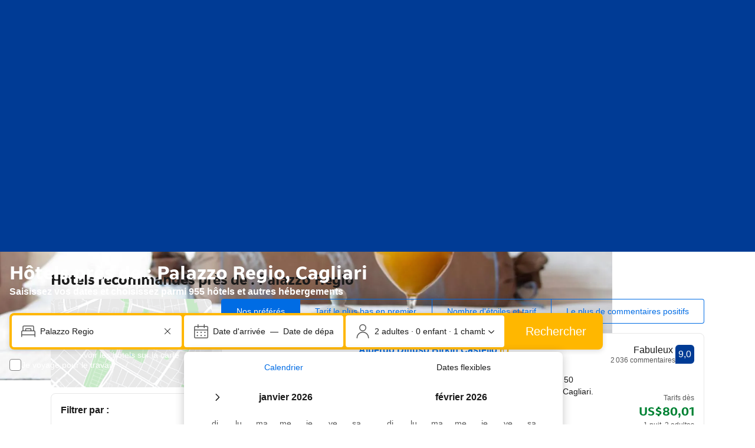

--- FILE ---
content_type: text/html; charset=UTF-8
request_url: https://www.booking.com/landmark/it/palazzo-regio.fr.html
body_size: 1813
content:
<!DOCTYPE html>
<html lang="en">
<head>
    <meta charset="utf-8">
    <meta name="viewport" content="width=device-width, initial-scale=1">
    <title></title>
    <style>
        body {
            font-family: "Arial";
        }
    </style>
    <script type="text/javascript">
    window.awsWafCookieDomainList = ['booking.com'];
    window.gokuProps = {
"key":"AQIDAHjcYu/GjX+QlghicBgQ/7bFaQZ+m5FKCMDnO+vTbNg96AHqDSf7dyseAvxXfff+th73AAAAfjB8BgkqhkiG9w0BBwagbzBtAgEAMGgGCSqGSIb3DQEHATAeBglghkgBZQMEAS4wEQQMBbAhfC6rywEJSQLoAgEQgDvkSovwKw8drqzo35BraWInANBuiYC/Ydi42ZvWJEuM09r4GJbJcSPceJYTDcFO+WT1lARbyvQfSSoHfg==",
          "iv":"A6x+RAFk/AAAI2Wv",
          "context":"SvRNvcWKB9n9WXoJw8iChxBi8byRKqTLS4IfhFqPQnpqKP9cc/9EK5ZNjGtv0j79JlQhltO9E/qROCqGxTNoyNlPtcU/rKjyixjDmn0FDDhhJJeehmoGhsBy4DmkHlOyN6tGZelecyZs6VKgNLN0bQ3vGOAAiaqb3cNgbMAxL8e8YKi8tOC9FOsi0w9ueH2iz5pu8+2aCPUIJWukn5x1N1/FGlqivR8szaZUiIzJks7z1zBkgpey6zR+QnZLmZout/mH7v7UQU6eMwR7XQkH9Jz2sOM5uVyptmTqh4NippEocqalQ8ZDRSxnxYGxuXMP4vNBdZgTl8mlkoA6vFw9iMP3X1lZ769ICqLsgNOr3fuX0e8="
};
    </script>
    <script src="https://d8c14d4960ca.337f8b16.us-east-2.token.awswaf.com/d8c14d4960ca/a18a4859af9c/f81f84a03d17/challenge.js"></script>
</head>
<body>
    <div id="challenge-container"></div>
    <script type="text/javascript">
        AwsWafIntegration.saveReferrer();
        AwsWafIntegration.checkForceRefresh().then((forceRefresh) => {
            if (forceRefresh) {
                AwsWafIntegration.forceRefreshToken().then(() => {
                    window.location.reload(true);
                });
            } else {
                AwsWafIntegration.getToken().then(() => {
                    window.location.reload(true);
                });
            }
        });
    </script>
    <noscript>
        <h1>JavaScript is disabled</h1>
        In order to continue, we need to verify that you're not a robot.
        This requires JavaScript. Enable JavaScript and then reload the page.
    </noscript>
</body>
</html>

--- FILE ---
content_type: text/html; charset=UTF-8
request_url: https://www.booking.com/landmark/it/palazzo-regio.fr.html
body_size: 198788
content:
<!DOCTYPE html>
<!--
You know you could be getting paid to poke around in our code?
We're hiring designers and developers to work in Amsterdam:
https://careers.booking.com/
-->
<!-- wdot-802 -->
<html lang="fr" prefix="og: http://ogp.me/ns# fb: http://ogp.me/ns/fb# booking_com: http://ogp.me/ns/fb/booking_com#" class="noJS b_chrome b_chrome_131 supports_inline-block supports_flexbox_unprefixed supports_fontface supports_hyphens " >
<head profile="http://a9.com/-/spec/opensearch/1.1/">
<script type="text/javascript" nonce="WWfInXrOdn5jr8X">
window.PCM = {
config: {
isBanner: false,
domainUUID: '3ea94870-d4b1-483a-b1d2-faf1d982bb31',
isPCSIntegration: true,
shareConsentWithin: 'www.booking.com',
isCrossDomainCookieSharingEnabled: false,
nonce: 'WWfInXrOdn5jr8X',
countryCode: 'us',
isUserLoggedIn: false,
},
pcm_consent_cookie: ''
};
(()=>{let e,c=e=>{let n,t,o=new FormData,i={error:e.message||"",message:e.message||"",stack:e.stack||"",name:"js_errors",colno:0,lno:0,url:window.location.hostname+window.location.pathname,pid:(null==(t=null==(n=window.B)?void 0:n.env)?void 0:t.pageview_id)||1,be_running:1,be_column:0,be_line:0,be_stack:e.stack||"",be_message:e.message||"",be_file:window.location.hostname+window.location.pathname};Object.keys(i).forEach(e=>{o.append(e,i[e])}),window.fetch("/js_errors",{method:"POST",body:o}).catch(()=>!1)};window.cookieStore&&window.cookieStore.addEventListener("change",e=>{var n;null!=(n=null==e?void 0:e.changed)&&n.length&&null!=e&&e.changed.forEach(e=>{"OptanonAlertBoxClosed"!==e.name||D(e.value)||c(new Error("OptanonAlertBoxClosed bad value detected: "+e.value)),"OptanonConsent"!==e.name||M(e.value)||c(new Error("OptanonConsent bad value detected: "+e.value))})});let _;(d=_=_||{}).ANALYTICAL="C0002",d.MARKETING="C0004";let g;(d=g=g||{}).PREFERENCES_SAVE_SETTINGS="preferences_save_settings",d.BANNER_REJECT_ALL="banner_reject_all",d.BANNER_ACCEPT_ALL="banner_accept_cookies",d.PREFERENCES_REJECT_ALL="preferences_reject_all",d.PREFERENCES_ACCEPT_ALL="preferences_allow_all";let u,B=((d=u=u||{}).BACKFILLING="back_filling",d.GPC_SIGNAL="gpc_signal",[g.BANNER_ACCEPT_ALL,g.PREFERENCES_ACCEPT_ALL,g.PREFERENCES_SAVE_SETTINGS]),m=[g.BANNER_REJECT_ALL,g.PREFERENCES_REJECT_ALL,g.PREFERENCES_SAVE_SETTINGS],t,I=new Promise(function(e){t=e}),G=window.B&&window.B.env&&window.B.env.b_user_genius_status&&window.B.env.b_user_genius_status.b_genius_level?"genuis_level_"+window.B.env.b_user_genius_status.b_genius_level:"",f={analytical:_.ANALYTICAL+"%3A1",marketing:_.MARKETING+"%3A1"},j="%2C",o="bkng_wvpc",n=window.location.hostname,v=P("isPCSIntegration")||!1,i=P("shareConsentWithin")||!1,w=P("countryCode");var a,r,s,d=P("cookieDomain")||n,l=null!=(e=P("isCrossDomainCookieSharingEnabled"))&&e;let p=";domain="+(l?2<=(r=(a=d).split(".")).length?r.slice(-2).join("."):a:d),C,h=(C="localhost"===n?"http://localhost:8080/dqs":/\.(?:dev|dqs)\.booking\.com/.test(window.location.origin)?"https://account.dqs.booking.com":"https://account.booking."+(/booking\.cn/.test(window.location.origin)?"cn":"com"),31536e6),E="us"!==w?15552e6:h,k="function"==typeof XDomainRequest,K=P("domainUUID")||"",A=P("nonce"),O=P("isBanner")||!1,U=P("isUserLoggedIn"),b=!1;function P(e){return window.PCM&&window.PCM.config&&void 0!==window.PCM.config[e]?window.PCM.config[e]:null}function y(e){e=J(e);let n={};return"string"==typeof e&&(e=e.split("&")).length&&e.forEach(function(e){e=e.split("=");2===e.length&&(n[e[0]]=e[1])}),n}function S(n){return Object.keys(n).map(function(e){return e+"="+n[e]}).join("&")}function F(e){var n=document.createElement("iframe");n.onload=t,n.src="https://"+i+"/cookiebanner.html",n.id="OTcrossDomain",n.role="none",n.frameborder="0",n.height="0",n.width="0",n.role="none";return n.setAttribute("style","position: absolute; overflow: hidden; clip: rect(0 0 0 0); width: 1px; height: 1px; margin: -1px; padding: 0; white-space: nowrap; border: 0; clip-path: inset(100%);"),n.setAttribute("aria-hidden","true"),n.setAttribute("tabindex","-1"),n.setAttribute("data-propagate-only-forced-consent",""+e),document.body.appendChild(n),n}function T(e,n,t=!1){let o={type:"onetrust",OptanonConsent:e},i=(D(n)&&(o.OptanonAlertBoxClosed=n),window.document.getElementById("OTcrossDomain"));(i=t&&!i?F(t):i)&&i.contentWindow&&("true"!==(e=i.getAttribute("data-propagate-only-forced-consent"))||"true"===e&&t)&&I.then(function(){var e;null!=(e=i.contentWindow)&&e.postMessage(o,"*")})}function M(e){if(void 0!==e&&null!=e)try{var n=y(e);return 0<Object.keys(n).length}catch(e){}}function D(e){if(void 0!==e&&null!=e&&isNaN(+e))return e=new Date(e),!isNaN(e.getTime())}function q(e,n,t,o){window.PCM.__mustInjectSDK||void 0===window.Optanon||void 0===e||(e=-1<e.indexOf(t),(void 0!==window.OptanonActiveGroups?-1<window.OptanonActiveGroups.indexOf(n):void 0)!==(window.PCM[o]=e)&&window.Optanon.UpdateConsent("Category",n+":"+(e?"1":"0")))}function L(){var e=y(window.PCM.__getCookie("OptanonConsent"));q(e.groups,_.ANALYTICAL,f.analytical,"Analytical"),q(e.groups,_.MARKETING,f.marketing,"Marketing")}function x(n,t){if(M(n)){let e;var o=(e=D(t)?new Date(t):new Date).getTime()+h,o=new Date(o).toUTCString(),n=J(n);document.cookie="OptanonConsent="+n+p+";path=/;expires="+o+";secure;samesite=none;",D(t)&&(document.cookie="OptanonAlertBoxClosed="+t+p+";path=/;expires="+o+";secure;samesite=none;"),L()}}function N(n,t,o,i){if(v){b=!0;let e=new XMLHttpRequest;e.withCredentials=!0,e.onload=function(){200===e.status?o():(b=!1,i&&i())},e.open("POST",C+"/privacy-consents",!0),e.setRequestHeader("Content-type","application/json;charset=UTF-8"),e.send(JSON.stringify(Object.assign({client_type:"web",client_id:"vO1Kblk7xX9tUn2cpZLS",optanon_action:t,genius_status:G},n)))}}function J(e){return e=e&&-1<e.indexOf("%253")?decodeURI(e):e}function H(e,n){e.backfilled_at=(new Date).getTime(),e.backfilled_seed=1;e=S(e);x(e,n),T(e,n)}function R(){if(v&&!b){let t=new XMLHttpRequest;t.withCredentials=!0,t.onload=function(){var e,n;200===t.status&&((e=y(window.PCM.__getCookie("OptanonConsent"))).implicitConsentCountry=O?"GDPR":"nonGDPR",e.implicitConsentDate=(new Date).getTime(),e=S(e),n=(new Date).getTime()+h,n=new Date(n).toUTCString(),document.cookie="OptanonConsent="+e+p+";path=/;expires="+n+";secure;samesite=none;",L(),T(e,window.PCM.__getCookie("OptanonAlertBoxClosed")))},t.open("POST",C+"/privacy-consents/implicit",!0),t.setRequestHeader("Content-type","application/json;charset=UTF-8"),t.send(JSON.stringify({client_type:"web",client_id:"vO1Kblk7xX9tUn2cpZLS"}))}}i&&l&&Object.defineProperty(window,"otStubData",{set:function(e){e&&e.domainData&&e.domainData.ScriptType&&"PRODUCTION"===e.domainData.ScriptType&&(e.domainData.ScriptType="TEST"),this._otStubData=e},get:function(){return this._otStubData}});let W={a:"analytical",m:"marketing"};function X(){var e,n;let t=(e=>{if(e){var n=e.split("&"),t={};for(let e=0;e<n.length;e++){var o=n[e].split(":");if(2!==o.length)return;var i=o[0],o=o[1],i=W[i];if(!i)return;t[i]="1"===o}return t}})(window.PCM.__getCookie(o));t&&((e=y(window.PCM.__getCookie("OptanonConsent"))).groups=Object.keys(t).filter(function(e){return t[e]}).map(function(e){return f[e]}).join(j),x(e=S(e),n=(new Date).toISOString()),T(e,n),window.PCM.__deleteCookie(o))}function Y(e,n){try{if(!k){x(e,n),d=window.PCM.__getCookie("OptanonConsent"),l=window.PCM.pcm_consent_cookie,d&&l&&(r=-1<((d=y(d)).groups||"").indexOf(f.analytical)?1:0,d=-1<(d.groups||"").indexOf(f.marketing)?1:0,s="true"===(l=y(l.replace(/&amp;/g,"&"))).analytical?1:0,l="true"===l.marketing?1:0,k||r==s&&d==l||N({analytical:r,marketing:d},u.BACKFILLING,()=>{}));var t=window.navigator.globalPrivacyControl;if(v&&t&&"us"===w){let a=y(window.PCM.__getCookie("OptanonConsent"));var t=[],o=(a.consentCausedByGPCSignalStored||t.push(new Promise(function(e,n){N({analytical:0,marketing:0,is_first_time_gpc_signal:1},u.GPC_SIGNAL,function(){e({consentCausedByGPCSignalStored:(new Date).getTime()})},function(){n({})})})),null===U||U);o&&!a.dnsmiCapturedTimestamp&&t.push(new Promise(function(e,n){let t=new XMLHttpRequest;t.withCredentials=!0,t.onload=function(){200<=t.status&&t.status<=299?e({dnsmiCapturedTimestamp:(new Date).getTime()}):n({})},t.open("POST",C+"/dnsmi",!0),t.setRequestHeader("Content-type","application/json;charset=UTF-8"),t.send()})),Promise.allSettled(t).then(function(n){let t=!1;for(let e=0;e<n.length;e++){var o=n[e];"fulfilled"===o.status&&(Object.assign(a,o.value),t=!0)}var e,i;t&&(e=window.PCM.__getCookie("OptanonAlertBoxClosed"),x(i=S(a),e),T(i,e))})}X(),i=y(window.PCM.__getCookie("OptanonConsent")),D(a=window.PCM.__getCookie("OptanonAlertBoxClosed"))&&(new Date).getTime()-new Date(a).getTime()<=E||(!i.implicitConsentDate||(new Date).getTime()-parseInt(i.implicitConsentDate)>=E?R():O?"GDPR"!==i.implicitConsentCountry&&R():"nonGDPR"!==i.implicitConsentCountry&&R()),!function(){if(v){var n=window.PCM.__getCookie("OptanonConsent"),t=window.PCM.__getCookie("OptanonAlertBoxClosed");if(M(n)&&D(t)){var o,n=y(n),i=new Date(t);if(n.groups&&(void 0===n.backfilled_at||new Date(parseInt(n.backfilled_at))<i)){let e;n.geolocation&&(o=n.geolocation.split("%3B"),e={country:o[0],country_region:o[1]}),N(Object.assign({analytical:-1<n.groups.indexOf(f.analytical)?1:0,marketing:-1<n.groups.indexOf(f.marketing)?1:0,consented_at:i.toISOString()},e),u.BACKFILLING,H.bind(this,n,t))}}}}(),window.PCM.__injectSDK()}}catch(e){c(e)}var i,a,r,s,d,l}let V=(e,n)=>{"complete"===document.readyState?window.PCM.__dispatchEvent(e,n):window.addEventListener("load",function(){window.PCM.__dispatchEvent(e,n)})};window.OptanonWrapper=function(...e){var n,t=void 0!==window.Optanon&&"function"==typeof window.Optanon.GetDomainData?window.Optanon.GetDomainData().ShowAlertNotice:void 0,o=(L(),document.getElementById("onetrust-policy-text"));if(o&&!o.hasAttribute("tabindex")&&o.setAttribute("tabindex","0"),t)for(let e=window.PCM.__eventCounter;e<window.dataLayer.length;e++)"trackOptanonEvent"!==window.dataLayer[e].event&&"trackOptanonEvent"!==window.dataLayer[e][1]||(n=(window.dataLayer[e].optanonAction||window.dataLayer[e][2].optanonAction).toLowerCase().replace(/\s/g,"_"),-1===B.indexOf(n)&&-1===m.indexOf(n))||(window.PCM.syncConsent(n),window.PCM.__dispatchEvent("cookie_banner_closed")),window.PCM.__eventCounter++;else window.PCM.__dispatchEvent("cookie_consent_available");"function"==typeof window.OptanonWrapperCallback&&window.OptanonWrapperCallback(e)},window.PCM=Object.assign({Marketing:!1,Analytical:!1,__eventCounter:0,__mustInjectSDK:!0,__dispatchEvent:function(e,n){n=n||window.PCM;let t;CustomEvent?(t=document.createEvent("CustomEvent")).initCustomEvent(e,!0,!0,n):t=new CustomEvent(e,{detail:n}),document.dispatchEvent(t)},__injectSDK:function(){var e,n;window.PCM.__mustInjectSDK&&(D(null!=(n=window.PCM.__getCookie("OptanonAlertBoxClosed"))?n:"")||window.PCM.__deleteCookie("OptanonAlertBoxClosed"),(n=document.createElement("script")).type="text/javascript",n.setAttribute("async","true"),n.setAttribute("src","https://cdn.cookielaw.org/scripttemplates/otSDKStub.js"),n.setAttribute("charset","UTF-8"),n.setAttribute("data-document-language","true"),n.setAttribute("data-domain-script",K),A&&n.setAttribute("nonce",A),n.addEventListener("load",function(){V("cookie_banner_loaded",{willBannerBeShown:!window.PCM.isUserGaveConsent()})}),n.addEventListener("error",function(){V("cookie_banner_loaded",{willBannerBeShown:!1})}),null!=(e=null==(e=document.getElementsByTagName("head"))?void 0:e.item(0))&&e.appendChild(n),window.PCM.__mustInjectSDK=!1)},__getCookie:function(e){e+="=";var n=document.cookie.split(";");let t,o;for(t=0;t<n.length;t+=1){for(o=n[t];" "==o.charAt(0);)o=o.substring(1,o.length);if(0==o.indexOf(e))return o.substring(e.length,o.length)}return null},__deleteCookie:function(e){document.cookie=e+"=;path=/;domain="+n+";expires=Thu, 01 Jan 1970 00:00:01 GMT",document.cookie=e+"=;path=/;domain=;expires=Thu, 01 Jan 1970 00:00:01 GMT"},isUserGaveConsent:()=>{var e=window.PCM.__getCookie("OptanonAlertBoxClosed");return!!e&&(new Date).getTime()-new Date(e).getTime()<=E},syncConsent:function(e=g.BANNER_REJECT_ALL,n){var t=window.PCM.__getCookie("OptanonAlertBoxClosed"),o=window.PCM.__getCookie("OptanonConsent"),i=y(o),a=-1<(i.groups||"").indexOf(f.analytical)?1:0,r=-1<(i.groups||"").indexOf(f.marketing)?1:0;if(T(o,t,n),!k&&v&&N({analytical:a,marketing:r},e,H.bind(this,i,t)),!(-1===m.indexOf(e)||window.PCM.Analytical&&window.PCM.Marketing)){var s=[...window.PCM.Analytical?[]:[_.ANALYTICAL],...window.PCM.Marketing?[]:[_.MARKETING]],d=[];for(let e=0;e<(null==(l=null==(l=null==(l=window.Optanon)?void 0:l.GetDomainData())?void 0:l.Groups)?void 0:l.length);e++){var l=window.Optanon.GetDomainData().Groups[e];l.CustomGroupId&&-1!==s.indexOf(l.CustomGroupId)&&d.push(l)}var c=[],u=document.cookie.split("; ");for(let e=0;e<u.length;e++)c.push(u[e].split("=")[0]);for(let e=0;e<d.length;e++){var w=d[e].Cookies;for(let e=0;e<w.length;e++){var p=[w[e].Name];if(-1!==p[0].indexOf("xx")){var C=new RegExp("^"+p[0].replaceAll("x","\\w")+"$","g");for(let e=0;e<c.length;e++)c[e].match(C)&&p.push(c[e])}for(let e=0;e<p.length;e++)window.PCM.__deleteCookie(p[e])}}}}},window.PCM),void 0===window.dataLayer&&(window.dataLayer=[]),s=function(){i&&n!==i?(window.addEventListener("message",function(e){e&&e.data&&"OneTrustCookies"===e.data.name&&Y(e.data.OptanonConsent,e.data.OptanonAlertBoxClosed)}),F(!1)):Y()},"loading"===document.readyState?document.addEventListener("DOMContentLoaded",function(){s()}):s()})();
</script>
<link href="https://cf.bstatic.com" rel="dns-prefetch" crossorigin>
<link href="https://cf.bstatic.com" rel="dns-prefetch" crossorigin>
<meta name="referrer" content="strict-origin-when-cross-origin">
<meta http-equiv="content-type" content="text/html; charset=utf-8" />
<script nonce="WWfInXrOdn5jr8X">
;(function(w){
var ts = +new Date();
w.PageLoadTimer = {};
w.PageLoadTimer.start = ts;
}(window));
</script>
<script nonce="WWfInXrOdn5jr8X"> function b_cors_check(supported) { var value = supported ? 1 : 0; if (!/(^|;)\s*cors_js=/.test(document.cookie)) { var d = new Date(); d.setTime(d.getTime() + 60 * 60 * 24 * 365 * 1000); var cookieDomain = '.booking.com' || '.booking.com'; document.cookie = 'cors_js=' + value +'; domain=' + cookieDomain + '; path=/; expires=' + d.toGMTString(); } if (!value) { location.reload(); } } </script>
<script nonce="WWfInXrOdn5jr8X">(function(d) { d.addEventListener('error', function(e) { if (e.target && e.target.classList.contains('crossorigin-check-js')) { b_cors_check(false); } }, true); })(document); </script>
<script class="crossorigin-check-js" src="https://cf.bstatic.com/static/js/crossorigin_check_cloudfront_sd/2454015045ef79168d452ff4e7f30bdadff0aa81.js" async crossorigin nonce="WWfInXrOdn5jr8X"></script>
<script nonce="WWfInXrOdn5jr8X"> 
;(function() {
window.b_early_errors = window.b_early_errors || [];
window.onerror = function() {
window.b_early_errors.push(arguments);
};
}());
 </script>
<link rel="stylesheet" id="main-css-preload" href="https://cf.bstatic.com/static/css/main_cloudfront_sd.iq_ltr/0a96e2329a7d12eabd94a042b018a0c0c90a3439.css"  data-main-css="1" />
<script nonce="WWfInXrOdn5jr8X">
document.querySelector('#main-css-preload').addEventListener('load', function() {
window.mainCssWasLoaded = 1;
})
</script>
<link rel="stylesheet" href="https://cf.bstatic.com/static/css/main_exps_cloudfront_sd.iq_ltr/f3f7bce74850e3086e63c198d858b6528c5be8be.css"  />
<link rel="stylesheet" href="https://cf.bstatic.com/static/css/gprof_icons_cloudfront_sd.iq_ltr/f4fa450a0fd6a6ad8cafc28c74bf19a153e53191.css" /> 
<link rel="stylesheet" href="https://cf.bstatic.com/static/css/landmark_landing_cloudfront_sd.iq_ltr/46cac767bdc45f071b55929107a921e9405d80b5.css"  media="screen" />
<link rel="_prefetch" data-defer-prefetch href="https://cf.bstatic.com/static/css/searchresults_cloudfront_sd.iq_ltr/47be117066e38c9c0e5194cea922f5db97af20f3.css">
<link rel="stylesheet" type="text/css" href="https://cf.bstatic.com/static/css/xp-index-sb_cloudfront_sd.iq_ltr/739c5abd2dafba99c581049ff8bb6c1855400f61.css"  media="screen, print" />
<link rel="stylesheet" type="text/css" href="https://cf.bstatic.com/static/css/incentives_cloudfront_sd.iq_ltr/f1558a6e9832a4eb8cfe1d3d14db176bd3564335.css"  media="screen" />
 <link rel="stylesheet" href="https://cf.bstatic.com/static/css/landmark_cloudfront_sd.iq_ltr/b7777e134bf9d88b82799f5ffde29fcbe47991d5.css" />  
 <style nonce="WWfInXrOdn5jr8X"> #basiclayout, .basiclayout { margin: 0; } #special_actions { margin: 3px 15px 3px 0; } .ticker_space { margin-top: 3px !important; } #logo_no_globe_new_logo { top: 14px; } .b_msie_6 #top, .b_msie_6 body.header_reshuffle #top {height:61px !important;} .b_msie_6 #special_actions { margin: 3px 15px 3px 0; overflow:visible; } body.header_reshuffle #top { min-height: 50px !important; height: auto !important; } .nobg { background: #fff url("https://cf.bstatic.com/static/img/nobg_all_blue_iq/b700d9e3067c1186a3364012df4fe1c48ae6da44.png") repeat-x; background-position: 0 -50px; } </style> 
<link rel="preload" as="script" href="https://cf.bstatic.com/static/js/core-deps-inlinedet_cloudfront_sd/f62025e692b596dd53ecd1bd082dfd3197944c50.js" crossorigin nonce="WWfInXrOdn5jr8X">
<link rel="preload" as="script" href="https://cf.bstatic.com/static/js/jquery_cloudfront_sd/e1e8c0e862309cb4caf3c0d5fbea48bfb8eaad42.js" crossorigin nonce="WWfInXrOdn5jr8X">
<link rel="preload" as="script" href="https://cf.bstatic.com/static/js/main_cloudfront_sd/6a41ecb153236fb4f7956e01871bf87d62670b84.js" crossorigin nonce="WWfInXrOdn5jr8X">
<link rel="preload" as="script" href="https://cf.bstatic.com/static/js/landmark_cloudfront_sd/f1877d04a96afa155f1b7baf25b6010a540dba49.js" crossorigin nonce="WWfInXrOdn5jr8X">
<link rel="preload" as="script" href="https://cf.bstatic.com/static/js/searchbox_cloudfront_sd/d3fff906438c5bdb62638654d2628b6d49d15aa1.js" crossorigin nonce="WWfInXrOdn5jr8X">
<link rel="preload" as="script" href="https://cf.bstatic.com/static/js/error_catcher_bec_cloudfront_sd/c40c55637440286271899bb4294fd743b387ac07.js" crossorigin nonce="WWfInXrOdn5jr8X">
<script nonce="WWfInXrOdn5jr8X"> if( window.performance && performance.measure && 'b-stylesheets') { performance.measure('b-stylesheets'); } </script><title>Les 10 meilleurs hôtels à proximité de : Palazzo Regio, Cagliari, Italie</title>
<meta name="description" content="Trouvez en ligne des hôtels près de : Palazzo Regio, Italie. Bonne disponibilité et tarifs concurrentiels. Réservez en ligne, payez à l&#39;hôtel. Pas de frais de réservation." />
<meta name="keywords" content="hébergement, logement, Hôtel, Hôtels, Voyage, Carte, Informations, Aéroport, Informations, photos" />
<meta name="robots" content="index,follow" />
<link rel="canonical" href="https://www.booking.com/landmark/it/palazzo-regio.fr.html" />
<meta name="booking-verification" content="[base64]" />
<meta name="twitter:app:id:iphone" content="367003839" />
<meta name="twitter:app:name:ipad" content="Booking.com Hotel Reservations Worldwide & Hotel Deals" />
<meta name="twitter:app:id:ipad" content="367003839" />
<meta name="twitter:app:name:googleplay" content="Booking.com Hotel Reservations" />
<meta name="twitter:app:id:googleplay" content="com.booking" />
<meta property="al:ios:app_store_id" content="367003839">
<meta property="al:ios:app_name" content="Booking.com Hotel Reservations">
<meta property="al:android:app_name" content="Booking.com Hotel Reservation">
<meta property="al:android:package" content="com.booking">
<meta name="twitter:title" content="Hôtels près de : Palazzo Regio, Italie." />
<meta name="twitter:description" content="Trouvez en ligne des hôtels près de : Palazzo Regio, Italie. Bonne disponibilité et tarifs concurrentiels. Réservez en ligne, payez à l&#39;hôtel. Pas de frais de réservation." />
<meta name="twitter:image" content="https://cf.bstatic.com/xdata/images/city/1680x560/639695.webp?k=ba00ce9b4ecc258d55a301a9f6db45b9c49edd4b407c5226cba5008a67f0f9d7&amp;o=" />
<meta property="al:ios:url" content="booking://searchresults?dest_id=900203917&dest_type=landmark&affiliate_id=375119&source=gen173bo-1GCAUocUINcGFsYXp6by1yZWdpb0gNWANoqAKIAQGYATO4AQfIAQzYAQPoAQH4AQGIAgGYAgKoAgG4AumTtssGwAIC0gIkOGI4YWNiNWEtMjI4Ni00MjQyLWEzYjUtNGQwOGFjZDgyOTk32AIC4AIB" />
<meta property="al:android:url" content="booking://searchresults?dest_id=900203917&dest_type=landmark&affiliate_id=375119&source=gen173bo-1GCAUocUINcGFsYXp6by1yZWdpb0gNWANoqAKIAQGYATO4AQfIAQzYAQPoAQH4AQGIAgGYAgKoAgG4AumTtssGwAIC0gIkOGI4YWNiNWEtMjI4Ni00MjQyLWEzYjUtNGQwOGFjZDgyOTk32AIC4AIB" />
<meta name="p:domain_verify" content="ff7f0b90ebb93e5bf7c7cafe77640ec1"/>
<meta http-equiv="content-language" content="fr" />
<meta http-equiv="content-script-type" content="text/javascript" />
<meta http-equiv="content-style-type" content="text/css" />
<meta http-equiv="window-target" content="_top" />
<meta property="fb:pages" content="131840030178250, 1425349334428496, 117615518393985, 1565844503706287, 517612321758712, 1668799180037291, 265097377176252, 1643712662515912, 303492549842824, 1638321783047271, 809709019119342, 959185470826086, 217466488652137, 641365839348517, 203741606405114">
<meta property="wb:webmaster" content="48970bbca45d28c2" />
<meta name="twitter:card" content="summary_large_image">
<meta name="twitter:site" content="@bookingcom">
<meta name="twitter:creator" content="@bookingcom">
<meta property="og:latitude" content="39.2191378000001" />
<meta property="og:longitude" content="9.11688050000004" />
<meta property="og:type" content="website" />
<meta property="og:title" content="Hôtels près de : Palazzo Regio, Italie." />
<meta property="og:description" content="Trouvez en ligne des hôtels près de : Palazzo Regio, Italie. Bonne disponibilité et tarifs concurrentiels. Réservez en ligne, payez à l&#39;hôtel. Pas de frais de réservation." />
<meta property="og:image" content="https://cf.bstatic.com/xdata/images/city/1680x560/639695.webp?k=ba00ce9b4ecc258d55a301a9f6db45b9c49edd4b407c5226cba5008a67f0f9d7&amp;o=" />
<meta property="og:locale" content="fr_FR" />
<meta property="og:url" content="https://www.booking.com/landmark/it/palazzo-regio.fr.html" />
<meta property="og:site_name" content="Booking.com" />
<meta property="fb:app_id" content="145362478954725" />
<link rel="alternate" type="text/html" hreflang="en-gb" href="https://www.booking.com/landmark/it/palazzo-regio.en-gb.html" title="English (UK)"/>
<link rel="alternate" type="text/html" hreflang="en-us" href="https://www.booking.com/landmark/it/palazzo-regio.html" title="English (US)"/>
<link rel="alternate" type="text/html" hreflang="de" href="https://www.booking.com/landmark/it/palazzo-regio.de.html" title="Deutsch"/>
<link rel="alternate" type="text/html" hreflang="nl" href="https://www.booking.com/landmark/it/palazzo-regio.nl.html" title="Nederlands"/>
<link rel="alternate" type="text/html" hreflang="fr" href="https://www.booking.com/landmark/it/palazzo-regio.fr.html" title="Français"/>
<link rel="alternate" type="text/html" hreflang="es" href="https://www.booking.com/landmark/it/palazzo-regio.es.html" title="Español"/>
<link rel="alternate" type="text/html" hreflang="es-ar" href="https://www.booking.com/landmark/it/palazzo-regio.es-ar.html" title="Español (AR)"/>
<link rel="alternate" type="text/html" hreflang="es-mx" href="https://www.booking.com/landmark/it/palazzo-regio.es-mx.html" title="Español (MX)"/>
<link rel="alternate" type="text/html" hreflang="ca" href="https://www.booking.com/landmark/it/palazzo-regio.ca.html" title="Català"/>
<link rel="alternate" type="text/html" hreflang="it" href="https://www.booking.com/landmark/it/palazzo-regio.it.html" title="Italiano"/>
<link rel="alternate" type="text/html" hreflang="pt-pt" href="https://www.booking.com/landmark/it/palazzo-regio.pt-pt.html" title="Português (PT)"/>
<link rel="alternate" type="text/html" hreflang="pt-br" href="https://www.booking.com/landmark/it/palazzo-regio.pt-br.html" title="Português (BR)"/>
<link rel="alternate" type="text/html" hreflang="no" href="https://www.booking.com/landmark/it/palazzo-regio.no.html" title="Norsk"/>
<link rel="alternate" type="text/html" hreflang="fi" href="https://www.booking.com/landmark/it/palazzo-regio.fi.html" title="Suomi"/>
<link rel="alternate" type="text/html" hreflang="sv" href="https://www.booking.com/landmark/it/palazzo-regio.sv.html" title="Svenska"/>
<link rel="alternate" type="text/html" hreflang="da" href="https://www.booking.com/landmark/it/palazzo-regio.da.html" title="Dansk"/>
<link rel="alternate" type="text/html" hreflang="cs" href="https://www.booking.com/landmark/it/palazzo-regio.cs.html" title="Čeština"/>
<link rel="alternate" type="text/html" hreflang="hu" href="https://www.booking.com/landmark/it/palazzo-regio.hu.html" title="Magyar"/>
<link rel="alternate" type="text/html" hreflang="ro" href="https://www.booking.com/landmark/it/palazzo-regio.ro.html" title="Română"/>
<link rel="alternate" type="text/html" hreflang="ja" href="https://www.booking.com/landmark/it/palazzo-regio.ja.html" title="日本語"/>
<link rel="alternate" type="text/html" hreflang="zh-cn" href="https://www.booking.com/landmark/it/palazzo-regio.zh-cn.html" title="简体中文"/>
<link rel="alternate" type="text/html" hreflang="zh-tw" href="https://www.booking.com/landmark/it/palazzo-regio.zh-tw.html" title="繁體中文"/>
<link rel="alternate" type="text/html" hreflang="pl" href="https://www.booking.com/landmark/it/palazzo-regio.pl.html" title="Polski"/>
<link rel="alternate" type="text/html" hreflang="el" href="https://www.booking.com/landmark/it/palazzo-regio.el.html" title="Ελληνικά"/>
<link rel="alternate" type="text/html" hreflang="ru" href="https://www.booking.com/landmark/it/palazzo-regio.ru.html" title="Русский"/>
<link rel="alternate" type="text/html" hreflang="tr" href="https://www.booking.com/landmark/it/palazzo-regio.tr.html" title="Türkçe"/>
<link rel="alternate" type="text/html" hreflang="bg" href="https://www.booking.com/landmark/it/palazzo-regio.bg.html" title="Български"/>
<link rel="alternate" type="text/html" hreflang="ar" href="https://www.booking.com/landmark/it/palazzo-regio.ar.html" title="العربية"/>
<link rel="alternate" type="text/html" hreflang="ko" href="https://www.booking.com/landmark/it/palazzo-regio.ko.html" title="한국어"/>
<link rel="alternate" type="text/html" hreflang="he" href="https://www.booking.com/landmark/it/palazzo-regio.he.html" title="עברית"/>
<link rel="alternate" type="text/html" hreflang="lv" href="https://www.booking.com/landmark/it/palazzo-regio.lv.html" title="Latviski"/>
<link rel="alternate" type="text/html" hreflang="uk" href="https://www.booking.com/landmark/it/palazzo-regio.uk.html" title="Українська"/>
<link rel="alternate" type="text/html" hreflang="hi" href="https://www.booking.com/landmark/it/palazzo-regio.hi.html" title="हिन्दी"/>
<link rel="alternate" type="text/html" hreflang="id" href="https://www.booking.com/landmark/it/palazzo-regio.id.html" title="Bahasa Indonesia"/>
<link rel="alternate" type="text/html" hreflang="ms" href="https://www.booking.com/landmark/it/palazzo-regio.ms.html" title="Bahasa Malaysia"/>
<link rel="alternate" type="text/html" hreflang="th" href="https://www.booking.com/landmark/it/palazzo-regio.th.html" title="ภาษาไทย"/>
<link rel="alternate" type="text/html" hreflang="et" href="https://www.booking.com/landmark/it/palazzo-regio.et.html" title="Eesti"/>
<link rel="alternate" type="text/html" hreflang="hr" href="https://www.booking.com/landmark/it/palazzo-regio.hr.html" title="Hrvatski"/>
<link rel="alternate" type="text/html" hreflang="lt" href="https://www.booking.com/landmark/it/palazzo-regio.lt.html" title="Lietuvių"/>
<link rel="alternate" type="text/html" hreflang="sk" href="https://www.booking.com/landmark/it/palazzo-regio.sk.html" title="Slovenčina"/>
<link rel="alternate" type="text/html" hreflang="sr" href="https://www.booking.com/landmark/it/palazzo-regio.sr.html" title="Srpski"/>
<link rel="alternate" type="text/html" hreflang="sl" href="https://www.booking.com/landmark/it/palazzo-regio.sl.html" title="Slovenščina"/>
<link rel="alternate" type="text/html" hreflang="vi" href="https://www.booking.com/landmark/it/palazzo-regio.vi.html" title="Tiếng Việt"/>
<link rel="alternate" type="text/html" hreflang="tl" href="https://www.booking.com/landmark/it/palazzo-regio.tl.html" title="Filipino"/>
<link rel="alternate" type="text/html" hreflang="is" href="https://www.booking.com/landmark/it/palazzo-regio.is.html" title="Íslenska"/>
<link rel="icon" href="https://cf.bstatic.com/static/img/favicon/9ca83ba2a5a3293ff07452cb24949a5843af4592.svg" type="image/svg+xml">
<link rel="icon" href="https://cf.bstatic.com/static/img/favicon/4a3b40c4059be39cbf1ebaa5f97dbb7d150926b9.png" type="image/png" sizes="192x192">
<link rel="icon" href="https://cf.bstatic.com/static/img/favicon/40749a316c45e239a7149b6711ea4c48d10f8d89.ico" sizes="32x32">
<link rel="apple-touch-icon" href="https://cf.bstatic.com/static/img/apple-touch-icon/5db9fd30d96b1796883ee94be7dddce50b73bb38.png" />
<link rel="help" href="/faq.fr.html?label=gen173bo-10CAUocUINcGFsYXp6by1yZWdpb0gNWANoqAKIAQGYATO4AQfIAQzYAQPoAQH4AQGIAgGYAgKoAgG4AumTtssGwAIB0gIkOGI4YWNiNWEtMjI4Ni00MjQyLWEzYjUtNGQwOGFjZDgyOTk32AIB4AIB&sid=b186626e8f536ae060157d6a77d92e8b&amp;" />
<link rel="search" type="application/opensearchdescription+xml" href="https://cf.bstatic.com/static/opensearch/fr/ab4c8e0e132d315ad6fb6ddf052295ee78c91070.xml" title="Booking.com réservations d&#39;hôtels en ligne" />
<link href="https://plus.google.com/105443419075154950489" rel="publisher" />
<script nonce="WWfInXrOdn5jr8X">
/*
*/
(function avoidingXSSviaLocationHash() {
var location = window.location,
hash = location.hash,
xss = /[<>'"]/;
if (
xss.test( decodeURIComponent( hash ) ) ||
xss.test( hash )
) {
location.hash = '';
}
})();
document.documentElement.className = document.documentElement.className.replace('noJS', '') + ' hasJS';
var b_experiments = {}, WIDTH, B = window.booking = {
_onfly: [], // "on the fly" functions, will be executed as soon as external js files were loaded
devTools: {
trackedExperiments: []
},
user: {
},
env : {
isRetina : window.devicePixelRatio > 1,
"b_gtt": 'dLYAeZFVJfNTBBFPbZDfdVPbVJfcbfVBaYYXZXC',
"b_action" : 'landmark',
"b_secure_domain" : 'https://secure.booking.com',
"b_site_type" : 'www',
"b_site_type_id": '1',
"b_agent_is_no_robot": true,
"b_agent_is_robot": false,
"b_query_params_with_lang_no_ext": '?label=gen173bo-10CAUocUINcGFsYXp6by1yZWdpb0gNWANoqAKIAQGYATO4AQfIAQzYAQPoAQH4AQGIAgGYAgKoAgG4AumTtssGwAIB0gIkOGI4YWNiNWEtMjI4Ni00MjQyLWEzYjUtNGQwOGFjZDgyOTk32AIB4AIB&sid=b186626e8f536ae060157d6a77d92e8b',
"b_query_params_with_lang_no_ext_enforce_lang_aid_currency": '?label=gen173bo-10CAUocUINcGFsYXp6by1yZWdpb0gNWANoqAKIAQGYATO4AQfIAQzYAQPoAQH4AQGIAgGYAgKoAgG4AumTtssGwAIB0gIkOGI4YWNiNWEtMjI4Ni00MjQyLWEzYjUtNGQwOGFjZDgyOTk32AIB4AIB&sid=b186626e8f536ae060157d6a77d92e8b;lang=fr;aid=304142;selected_currency=USD',
"b_travel_comm_url_with_lang": 'https://community.booking.com/?profile.language=fr',
"b_calendar2" : '1',
"BHDTJdReLGMeEcYPffcVDZBZMO": true,
/*
*/
"b_partner_channel_id": '3',
"b_bookings_owned": '1',
"b_google_maps_key_params" : 'true&indexing=true',
"b_lang" : 'fr',
"b_has_valid_dates": 0,
"b_countrycode" : 'it',
"b_guest_country" : 'us',
"b_locale" : 'fr-fr',
"b_lang_for_url" : 'fr',
"b_this_urchin" : '/landmark/it/palazzo-regio.fr.html?label=gen173bo-10CAUocUINcGFsYXp6by1yZWdpb0gNWANoqAKIAQGYATO4AQfIAQzYAQPoAQH4AQGIAgGYAgKoAgG4AumTtssGwAIB0gIkOGI4YWNiNWEtMjI4Ni00MjQyLWEzYjUtNGQwOGFjZDgyOTk32AIB4AIB&inac=0&&',
"b_flag_to_suggest" : 'fr',
"b_companyname" : 'Booking.com',
"b_partner_vertical" : 'channel_direct',
b_date_format: {"day_month_year_on":"le {day_name} {month_name} {full_year}","day_short_month_between":"{day_of_month} {short_month_name} - {day_of_month_until} {short_month_name_until}","day_short_month_year_between":"{day_of_month} {short_month_name} {full_year} - {day_of_month_until} {short_month_name_until} {full_year_until}","numeric_date":"{day_of_month}/{month}/{full_year}","numeric_day_month_year_time_before":"avant le {day_name_0}/{month_name_0}/{full_year} à {time}","day_of_month_only":"{day_of_month}","date_with_short_weekday_without_year":"{short_weekday} {day_of_month} {month_name}","date_with_short_weekday_with_year":"{short_weekday} {day_of_month} {month_name} {full_year}","numeric_date_range":"{day_of_month}/{month} - {day_of_month_until}/{month_until}","date_with_weekday_time_until":"{weekday} {begin_marker}{day_of_month} {month_name}{end_marker} {full_year} jusqu'à {time}","date_with_weekday_time_at":"date_with_weekday_time_at","date_range_with_short_weekday_short_month":"{short_weekday} {day_of_month} {short_month_name} - {short_weekday_until} {day_of_month_until} {short_month_name_until}","short_month_with_year":"{short_month_name} {full_year}","date_without_year":"{day_of_month} {month_name}","numeric_day_month_year_between":"entre le {day_name_0}/{month_name_0}/{full_year} et le {day_name_0_until}/{month_name_0_until}/{full_year_until}","short_date_without_year":"{day_of_month} {short_month_name}","numeric_day_month_year_on":"le {day_name_0}/{month_name_0}/{full_year}","day_month_year_until":"jusqu'au {day_name} {month_name} {full_year}","day_month":"{day_name} {month_name}","short_date_with_weekday":"{short_weekday} {day_of_month} {short_month_name} {full_year}","short_date_with_weekday_without_year":"{short_weekday} {day_of_month} {short_month_name}","day_month_until":"jusqu'au {day_name} {month_name}","day_month_year":"{day_name} {month_name} {full_year}","in_month_with_year":"en {month_name_in} {full_year}","date_with_year":"{day_of_month} {month_name} {full_year}","day_short_month_time":"{day_of_month} {short_month_name}, {time}","day_month_year_time_before":"avant le {day_name} {month_name} {year} à {time}","short_month_only":"{short_month_name}","date_with_weekday_with_markers":"{weekday} {begin_marker}{day_of_month} {month_name}{end_marker} {full_year}","numeric_date_range_both_years":"{day_of_month}/{month}/{full_year} - {day_of_month_until}/{month_until}/{full_year_until}","numeric_day_month_year_from":"à partir du {day_name_0}/{month_name_0}/{full_year}","day_month_year_from":"du {day_name} {month_name} {full_year}","long_date_range_both_years":"{day_of_month} {month_name} {full_year} - {day_of_month_until} {month_name_until} {full_year_until}","day_month_year_between":"entre le {day_name} {month_name} {full_year} et le {day_name_until} {month_name_until} {full_year_until}","date_with_weekday_time_from_until":"{weekday} {begin_marker}{day_of_month} {month_name}{end_marker} {full_year}, de {time} à {time_until}","day_short_month_year_other":"{day_name_other} {short_month_name} {full_year}","from_month_with_year":"depuis {month_name_from} {full_year}","day_month_between":"entre le {day_name} {month_name} et le {day_name_until} {month_name_until}","day_month_on":"le {day_name} {month_name}","day_short_month_year_time":"{day_of_month} {short_month_name} {full_year}, {time}","range_from_long_date_time_until_long_date_time":"du {day_of_month} {month_name} {full_year} à {time} jusqu'au {day_of_month_until} {month_name_until} {full_year_until} à {time_until}","day_month_other":"{day_other} {month_name}","month_with_year":"{month_name_with_year_only} {full_year}","numeric_day_month_year":"{day_name_0}/{month_name_0}/{full_year}","numeric_day_month_year_until":"jusqu'au {day_name_0}/{month_name_0}/{full_year}","date_with_weekday_to":"{weekday_to} {day_of_month} {month_name_to} {full_year}","day_month_from":"du {day_name} {month_name}","day_short_month_year_until":"jusqu'au {day_name} {short_month_name} {full_year}","day_month_year_other":"{day_other} {month_name} {full_year}","date_with_weekday_from":"{weekday_from} {day_of_month} {month_name_from} {full_year}","short_weekday_only":"{short_weekday}","day_short_month_year_from":"du {day_name} {short_month_name} {full_year}","ux_day_month_on":"le {day_2} {month_2}","day_short_month_time_between":"{day_of_month} {short_month_name}, {time} - {time_until}","day_short_month_year":"{day_name} {short_month_name} {full_year}","month_name_only":"{month_name_nom}","day_short_month_year_time_between":"{day_of_month} {short_month_name} {full_year}, {time} - {time_until}","day_short_month_year_on":"le {day_name} {short_month_name} {full_year}","date_with_weekday_time_from":"{weekday} {begin_marker}{day_of_month} {month_name}{end_marker} {full_year} à partir de {time}","date_with_weekday":"{weekday} {day_of_month} {month_name} {full_year}","short_date":"{day_of_month} {short_month_name} {full_year}","short_date_without_year_range":"{day_of_month} {short_month_name} - {day_of_month_until} {short_month_name_until}"},
b_month_for_formatted_date: {"1":{"short_name_uc":"janvier","short_name":"janv.","name_to":"janvier","name_only":"janvier","name_def_article_lc":"le mois de janvier","name_from":"janvier","name_with_year_only":"Janvier","name":"janvier","name_lc":"janvier","short_name_only":"Janv.","name_other":"janvier","on_day_month":"01","genitive_uc":"Janvier","month_1":"janvier","to_month_lc":"janvier","month_2":"janvier","name_def_article_uc":"Le mois de janvier","name_in":"janvier","in_month_lc":"en janvier","genitive_lc":"janvier","day_to":"janvier","name_uc":"de janvier"},"10":{"short_name":"oct.","short_name_uc":"octobre","name":"octobre","name_to":"octobre","name_lc":"octobre","name_only":"octobre","name_def_article_lc":"le mois d'octobre","short_name_only":"Oct.","name_other":"octobre","on_day_month":"10","genitive_uc":"Octobre","month_1":"octobre","to_month_lc":"octobre","name_from":"octobre","month_2":"octobre","name_def_article_uc":"Le mois d'octobre","name_with_year_only":"Octobre","name_in":"octobre","in_month_lc":"en octobre","genitive_lc":"octobre","name_uc":"d'octobre"},"11":{"short_name_only":"Nov.","name_other":"novembre","on_day_month":"11","genitive_uc":"Novembre","short_name_uc":"novembre","short_name":"nov.","name":"novembre","name_to":"novembre","name_only":"novembre","name_lc":"novembre","name_def_article_lc":"le mois de novembre","name_in":"novembre","in_month_lc":"en novembre","genitive_lc":"novembre","name_uc":"de novembre","month_1":"novembre","to_month_lc":"novembre","month_2":"novembre","name_from":"novembre","name_def_article_uc":"Le mois de novembre","name_with_year_only":"Novembre"},"12":{"genitive_lc":"décembre","name_uc":"de décembre","name_in":"décembre","in_month_lc":"en décembre","name_with_year_only":"Décembre","name_def_article_uc":"Le mois de décembre","month_1":"décembre","to_month_lc":"décembre","name_from":"décembre","month_2":"décembre","genitive_uc":"Décembre","name_other":"décembre","on_day_month":"12","short_name_only":"Déc.","name_def_article_lc":"le mois de décembre","name_to":"décembre","name_only":"décembre","name_lc":"décembre","name":"décembre","short_name":"déc.","short_name_uc":"décembre"},"2":{"month_1":"février","month_2":"février","to_month_lc":"février","name_def_article_uc":"Le mois de février","genitive_lc":"février","day_to":"février","name_uc":"de février","name_in":"février","in_month_lc":"en février","name_lc":"février","name":"février","name_other":"février","on_day_month":"02","genitive_uc":"Février","short_name_only":"Fév.","name_with_year_only":"Février","name_from":"février","name_to":"février","name_only":"février","name_def_article_lc":"le mois de février","short_name_uc":"février","short_name":"févr."},"3":{"genitive_lc":"mars","name_uc":"de mars","day_to":"mars","name_in":"mars","in_month_lc":"en mars","month_1":"mars","month_2":"mars","to_month_lc":"mars","name_def_article_uc":"Le mois de mars","name_other":"mars","on_day_month":"03","genitive_uc":"Mars","short_name_only":"Mars","name_lc":"mars","name":"mars","name_with_year_only":"Mars","name_from":"mars","name_to":"mars","name_only":"mars","name_def_article_lc":"le mois de mars","short_name":"mars","short_name_uc":"mars"},"4":{"name_uc":"d'avril","genitive_lc":"avril","in_month_lc":"en avril","name_in":"avril","name_with_year_only":"Avril","name_def_article_uc":"Le mois d'avril","name_from":"avril","to_month_lc":"avril","month_2":"avril","month_1":"avril","genitive_uc":"Avril","on_day_month":"04","name_other":"avril","short_name_only":"Avr.","name_def_article_lc":"le mois d'avril","name_lc":"avril","name_only":"avril","name_to":"avril","name":"avril","short_name":"avr.","short_name_uc":"avril"},"5":{"short_name":"mai","short_name_uc":"mai","name":"mai","name_only":"mai","name_lc":"mai","name_to":"mai","name_def_article_lc":"le mois de mai","short_name_only":"Mai","on_day_month":"05","name_other":"mai","genitive_uc":"Mai","to_month_lc":"mai","month_2":"mai","name_from":"mai","month_1":"mai","name_def_article_uc":"Le mois de mai","name_with_year_only":"Mai","in_month_lc":"en mai","name_in":"mai","name_uc":"de mai","genitive_lc":"mai"},"6":{"name_other":"juin","on_day_month":"06","genitive_uc":"Juin","short_name_only":"Juin","name_to":"juin","name_lc":"juin","name_only":"juin","name_def_article_lc":"le mois de juin","short_name_uc":"juin","short_name":"juin","name":"juin","genitive_lc":"juin","name_uc":"de juin","name_in":"juin","in_month_lc":"en juin","name_with_year_only":"Juin","month_1":"juin","to_month_lc":"juin","name_from":"juin","month_2":"juin","name_def_article_uc":"Le mois de juin"},"7":{"name_with_year_only":"Juillet","name_def_article_uc":"Le mois de juillet","to_month_lc":"juillet","name_from":"juillet","month_2":"juillet","month_1":"juillet","name_uc":"de juillet","genitive_lc":"juillet","in_month_lc":"en juillet","name_in":"juillet","name_def_article_lc":"le mois de juillet","name_only":"juillet","name_lc":"juillet","name_to":"juillet","name":"juillet","short_name_uc":"juillet","short_name":"juil.","genitive_uc":"Juillet ","on_day_month":"07","name_other":"juillet","short_name_only":"Juill."},"8":{"name_in":"août","in_month_lc":"en août","genitive_lc":"août","name_uc":"d'août","month_1":"août","to_month_lc":"août","name_from":"août","month_2":"août","name_def_article_uc":"Le mois d'août","name_with_year_only":"Août","short_name_only":"Août","name_other":"août","on_day_month":"08","genitive_uc":"Août","short_name_uc":"août","short_name":"août","name":"août","name_to":"août","name_only":"août","name_lc":"août","name_def_article_lc":"le mois d'août"},"9":{"name_with_year_only":"Septembre","name_def_article_uc":"Le mois de septembre","to_month_lc":"septembre","month_2":"septembre","name_from":"septembre","month_1":"septembre","name_uc":"de septembre","genitive_lc":"septembre","in_month_lc":"en septembre","name_in":"septembre","name_def_article_lc":"le mois de septembre","name_lc":"septembre","name_only":"septembre","name_to":"septembre","name":"septembre","short_name_uc":"septembre","short_name":"sept.","genitive_uc":"Septembre","on_day_month":"09","name_other":"septembre","short_name_only":"Sept."}},
b_weekday_formatted_date: {"1":{"name_uc":"Lundi","name_from":"lundi","name_from_preposition":"À partir de lundi","shortest":"lu","short":"lun.","name_on":"lundi","name_other_uc":"lundi","name_other":"lundi","name":"lundi","short_uc":"Lun.","name_lc":"lundi","name_to":"lundi"},"2":{"name_lc":"mardi","short_uc":"Mar.","name_to":"mardi","name":"mardi","name_other_uc":"mardi","name_other":"mardi","name_on":"mardi","shortest":"ma","short":"mar.","name_from":"mardi","name_from_preposition":"À partir de mardi","name_uc":"Mardi"},"3":{"name_to":"mercredi","short_uc":"Mer.","name_lc":"mercredi","name":"mercredi","name_other_uc":"mercredi","name_other":"mercredi","name_on":"mercredi","short":"mer.","shortest":"me","name_from_preposition":"À partir de mercredi","name_from":"mercredi","name_uc":"Mercredi"},"4":{"name_uc":"Jeudi","name_from":"jeudi","name_from_preposition":"À partir de jeudi","shortest":"je","short":"jeu.","name_on":"jeudi","name_other":"jeudi","name_other_uc":"jeudi","name":"jeudi","short_uc":"Jeu.","name_lc":"jeudi","name_to":"jeudi"},"5":{"name_uc":"Vendredi","short":"ven.","shortest":"ve","name_from":"vendredi","name_from_preposition":"À partir de vendredi","name_other_uc":"vendredi","name_other":"vendredi","name_on":"vendredi","name_lc":"vendredi","short_uc":"Ven.","name_to":"vendredi","name":"vendredi"},"6":{"name_on":"samedi","name_other":"samedi","name_other_uc":"samedi","name":"samedi","short_uc":"Sam.","name_lc":"samedi","name_to":"samedi","name_uc":"Samedi","name_from":"samedi","name_from_preposition":"À partir de samedi","shortest":"sa","short":"sam."},"7":{"shortest":"di","short":"dim.","name_from":"dimanche","name_from_preposition":"À partir de dimanche","name_uc":"Dimanche","short_uc":"Dim.","name_lc":"dimanche","name_to":"dimanche","name":"dimanche","name_other":"dimanche","name_other_uc":"dimanche","name_on":"dimanche"},"8":{"name_from":"name_from","name_from_preposition":"À partir de n'importe quel jour de la semaine","shortest":"shortest","short":"short","name_uc":"name_uc","name":"Tous les jours","name_lc":"every day","short_uc":"short_uc","name_to":"name_to","name_on":"name_on","name_other_uc":"name_other_uc","name_other":"name_other"}},
b_time_format: {"AM_symbol":{"name":"AM"},"PM_symbol":{"name":"PM"},"time":{"name":"{hour_24h_no0}h{minutes}"},"time_12":{"name":"{hour_12h_no0}:{minutes} {AM_PM}"},"time_24":{"name":"{hour_24h_no0}h{minutes}"}},
"b_protocol": 'https',
auth_level : "0",
b_user_auth_level_is_none : 1,
b_check_ot_consent : 1,
bui: {
color: {
bui_color_grayscale_dark: "#333333",
bui_color_grayscale: "#6B6B6B",
bui_color_grayscale_light: "#BDBDBD",
bui_color_grayscale_lighter: "#E6E6E6",
bui_color_grayscale_lightest: "#F5F5F5",
bui_color_primary_dark: "#00224F",
bui_color_primary: "#003580",
bui_color_primary_light: "#BAD4F7",
bui_color_primary_lighter: "#EBF3FF",
bui_color_primary_lightest: "#FAFCFF",
bui_color_complement_dark: "#CD8900",
bui_color_complement: "#FEBB02",
bui_color_complement_light: "#FFE08A",
bui_color_complement_lighter: "#FDF4D8",
bui_color_complement_lightest: "#FEFBF0",
bui_color_callout_dark: "#BC5B01",
bui_color_callout: "#FF8000",
bui_color_callout_light: "#FFC489",
bui_color_callout_lighter: "#FFF0E0",
bui_color_callout_lightest: "#FFF8F0",
bui_color_destructive_dark: "#A30000",
bui_color_destructive: "#CC0000",
bui_color_destructive_light: "#FCB4B4",
bui_color_destructive_lighter: "#FFEBEB",
bui_color_destructive_lightest: "#FFF0F0",
bui_color_constructive_dark: "#006607",
bui_color_constructive: "#008009",
bui_color_constructive_light: "#97E59C",
bui_color_constructive_lighter: "#E7FDE9",
bui_color_constructive_lightest: "#F1FEF2",
bui_color_action: "#0071C2",
bui_color_white: "#FFFFFF",
bui_color_black: "#000000"
}
},
bb: {
ibb: "",
uibb: "",
itp: "0",
iuibb: "",
bme: "",
euibb: "",
tp: "2"
},
b_growls_close_fast: 1,
fe_enable_login_with_phone_number: 1,
asyncLoader: {
async_assistant_entrypoint_css: 'https://cf.bstatic.com/static/css/assistant_entrypoint_cloudfront_sd.iq_ltr/611b70b00745fa4412a0101292fb0a1e4c97741e.css',
async_assistant_entrypoint_js: 'https://cf.bstatic.com/static/js/assistant_entrypoint_cloudfront_sd/35853573d0cf123d9f10936b58f365ced1f335ab.js',
async_atlas_places_js: 'https://cf.bstatic.com/static/js/atlas_places_async_cloudfront_sd/c94b60c4da2dae6b55fd9eabf168f146fc189acf.js',
async_atlas_v2_cn_js: 'https://cf.bstatic.com/static/js/async_atlas_v2_cn_cloudfront_sd/bd7e7adbf9731810a79badc567cd4846b1ab4d68.js',
async_atlas_v2_non_cn_js: 'https://cf.bstatic.com/static/js/async_atlas_v2_non_cn_cloudfront_sd/880672823d34a6cc1366fd38f98c6b4ff90fcf20.js',
image_gallery_js: 'https://cf.bstatic.com/static/js/ski_lp_overview_panel_cloudfront_sd/9d8e7cfd33a37ffb15285d98f6970024f06cf36d.js',
image_gallery_css: 'https://cf.bstatic.com/static/css/ski_lp_overview_panel_cloudfront_sd.iq_ltr/2b3350935410fe4e36d74efed93daf74f2b4ff70.css',
async_lists_js: 'https://cf.bstatic.com/static/js/async_lists_cloudfront_sd/bfcb1714bb8674563d57570f275aed580d76c585.js',
async_landing_pages_atlas_map_css: 'https://cf.bstatic.com/static/css/async_landing_pages_atlas_map_cloudfront_sd/3fe3da1b4751865e2ecd371d3ab7a469eaa52130.css',
async_landing_pages_atlas_map_js: 'https://cf.bstatic.com/static/js/async_landing_pages_atlas_map_cloudfront_sd/d20b13fd339c9aa84c08eada7215b4c295e88308.js',
async_wpm_overlay_css: 'https://cf.bstatic.com/static/css/async_wpm_overlay_assets_cloudfront_sd.iq_ltr/abb304bf3600a5cf5f7406a27f042cf1ce2429b1.css',
async_wpm_overlay_js: 'https://cf.bstatic.com/static/js/async_wpm_overlay_assets_cloudfront_sd/d5d6e2ad180f3e68146c24bf4fd7d299bb590794.js',
empty: ''
},
fe_enable_fps_goal_with_value: 1,
b_email_validation_regex : /^([\w-\.\+]+@([\w-]+\.)+[\w-]{2,14})?$/,
b_domain_end : '.booking.com',
b_original_url : 'https:&#47;&#47;www.booking.com&#47;landmark&#47;it&#47;palazzo-regio.fr.html',
b_this_url : '/landmark/it/palazzo-regio.fr.html?label=gen173bo-10CAUocUINcGFsYXp6by1yZWdpb0gNWANoqAKIAQGYATO4AQfIAQzYAQPoAQH4AQGIAgGYAgKoAgG4AumTtssGwAIB0gIkOGI4YWNiNWEtMjI4Ni00MjQyLWEzYjUtNGQwOGFjZDgyOTk32AIB4AIB&sid=b186626e8f536ae060157d6a77d92e8b&inac=0&',
b_this_url_without_lang : '/landmark/it/palazzo-regio.html?label=gen173bo-10CAUocUINcGFsYXp6by1yZWdpb0gNWANoqAKIAQGYATO4AQfIAQzYAQPoAQH4AQGIAgGYAgKoAgG4AumTtssGwAIB0gIkOGI4YWNiNWEtMjI4Ni00MjQyLWEzYjUtNGQwOGFjZDgyOTk32AIB4AIB&sid=b186626e8f536ae060157d6a77d92e8b&inac=0&',
b_referrer : 'https:&#47;&#47;www.booking.com&#47;landmark&#47;it&#47;palazzo-regio.fr.html',
b_acc_type : '',
b_req_login: '',
jst : {'loading': true},
keep_day_month: true,
b_timestamp : 1768786409,
scripts_tracking : {
},
enable_scripts_tracking : 1,
b_ufi : '',
"setvar_affiliate_is_bookings2" : 1,
transl_close_x : 'Fermer',
transl_checkin_title: 'Du ',
transl_checkout_title: 'Au ',
browser_lang: '',
b_hijri_calendar_available: false,
b_aid: '304142',
b_label: 'gen173bo-10CAUocUINcGFsYXp6by1yZWdpb0gNWANoqAKIAQGYATO4AQfIAQzYAQPoAQH4AQGIAgGYAgKoAgG4AumTtssGwAIB0gIkOGI4YWNiNWEtMjI4Ni00MjQyLWEzYjUtNGQwOGFjZDgyOTk32AIB4AIB',
b_sid: 'b186626e8f536ae060157d6a77d92e8b',
b_dest_id: '900203917',
ip_country: 'us',
country_currency: 'USD',
b_selected_currency: 'USD',
b_selected_currency_is_hotel_currency: "",
b_selected_language: 'fr',
b_selected_language_country_flag: 'fr',
pageview_id: '97a90af432d20057',
aid: '304142',
b_csrf_token: 'KcJtaQAAAAA=[base64]',
b_show_user_accounts_features: 1,
b_browser: 'chrome',
b_browser_version: '131',
et_debug_level: '0',
icons: '/static/img',
b_static_images: 'https://cf.bstatic.com/images/',
b_currency_url: '/general.fr.html?label=gen173bo-10CAUocUINcGFsYXp6by1yZWdpb0gNWANoqAKIAQGYATO4AQfIAQzYAQPoAQH4AQGIAgGYAgKoAgG4AumTtssGwAIB0gIkOGI4YWNiNWEtMjI4Ni00MjQyLWEzYjUtNGQwOGFjZDgyOTk32AIB4AIB&sid=b186626e8f536ae060157d6a77d92e8b&amp;tmpl=currency_foldout&amp;cur_currency=USD&amp;cc1=it',
b_currency_change_base_url: '/landmark/it/palazzo-regio.fr.html?label=gen173bo-10CAUocUINcGFsYXp6by1yZWdpb0gNWANoqAKIAQGYATO4AQfIAQzYAQPoAQH4AQGIAgGYAgKoAgG4AumTtssGwAIB0gIkOGI4YWNiNWEtMjI4Ni00MjQyLWEzYjUtNGQwOGFjZDgyOTk32AIB4AIB&sid=b186626e8f536ae060157d6a77d92e8b&inac=0',
b_languages_url: '/general.fr.html?label=gen173bo-10CAUocUINcGFsYXp6by1yZWdpb0gNWANoqAKIAQGYATO4AQfIAQzYAQPoAQH4AQGIAgGYAgKoAgG4AumTtssGwAIB0gIkOGI4YWNiNWEtMjI4Ni00MjQyLWEzYjUtNGQwOGFjZDgyOTk32AIB4AIB&sid=b186626e8f536ae060157d6a77d92e8b&amp;tmpl=language_foldout',
b_weekdays: [
{"b_is_weekend": parseInt( '' ),
"b_number": parseInt('1'),
"name": 'lundi',
"short": 'lun.',
"shorter": 'lun.',
"shortest": 'lu'},
{"b_is_weekend": parseInt( '' ),
"b_number": parseInt('2'),
"name": 'mardi',
"short": 'mar.',
"shorter": 'mar.',
"shortest": 'ma'},
{"b_is_weekend": parseInt( '' ),
"b_number": parseInt('3'),
"name": 'mercredi',
"short": 'mer.',
"shorter": 'mer.',
"shortest": 'me'},
{"b_is_weekend": parseInt( '' ),
"b_number": parseInt('4'),
"name": 'jeudi',
"short": 'jeu.',
"shorter": 'jeu.',
"shortest": 'je'},
{"b_is_weekend": parseInt( '' ),
"b_number": parseInt('5'),
"name": 'vendredi',
"short": 'ven.',
"shorter": 'ven.',
"shortest": 've'},
{"b_is_weekend": parseInt( '1' ),
"b_number": parseInt('6'),
"name": 'samedi',
"short": 'sam.',
"shorter": 'sam.',
"shortest": 'sa'},
{"b_is_weekend": parseInt( '1' ),
"b_number": parseInt('7'),
"name": 'dimanche',
"short": 'dim.',
"shorter": 'dim.',
"shortest": 'di'},
{}],
b_group: [],
b_simple_weekdays: ['lu','ma','me','je','ve','sa','di'],
b_simple_weekdays_for_js: ['lun.','mar.','mer.','jeu.','ven.','sam.','dim.'],
b_long_weekdays: ['lundi','mardi','mercredi','jeudi','vendredi','samedi','dimanche'],
b_short_months: ['janvier','février','mars','avril','mai','juin','juillet','août','septembre','octobre','novembre','décembre'],
b_short_months_abbr: ['janv.','févr.','mars','avr.','mai','juin','juill.','août','sept.','oct.','nov.','déc.'],
b_year_months: {
'2026-1': {'name': 'Janvier 2026' },
'2026-2': {'name': 'Février 2026' },
'2026-3': {'name': 'Mars 2026' },
'2026-4': {'name': 'Avril 2026' },
'2026-5': {'name': 'Mai 2026' },
'2026-6': {'name': 'Juin 2026' },
'2026-7': {'name': 'Juillet 2026' },
'2026-8': {'name': 'Août 2026' },
'2026-9': {'name': 'Septembre 2026' },
'2026-10': {'name': 'Octobre 2026' },
'2026-11': {'name': 'Novembre 2026' },
'2026-12': {'name': 'Décembre 2026' },
'2027-1': {'name': 'Janvier 2027' },
'2027-2': {'name': 'Février 2027' },
'2027-3': {'name': 'Mars 2027' },
'2027-4': {'name': 'Avril 2027' }
},
b_is_landing_page : 1,
b_user_auth_level_is_none: 1,
b_is_fb_safe: 1,
b_is_app: 1,
first_page_of_results: true,
b_partner_id: '1',
b_is_destination_finder_supported: 0,
b_is_dsf: 0,
b_pr_param: '',
/*
*/
feature_profile_split_sb_checkbox: 1,
inandaround_more: "Plus",
b_signup_iframe_url: 'https://secure.booking.com' + '/login.html?tmpl=profile/signup_after_subscribe' + '&lang=fr' ,
b_exclude_lang_firstname: 0,
view_prices_enter_dates: 'Veuillez saisir vos dates pour voir les tarifs et les disponibilités.',
autocomplete_categories: {
city: 'Villes',
region: 'Régions',
airport: 'Aéroports',
hotel: 'Hôtels',
landmark: 'Sites d\'intérêt',
country: 'Pays',
district: 'Quartiers',
theme: 'Thèmes'
},
autocomplete_skip_suggestions: 'Rechercher plus d\'options',
autocomplete_counter_label: 'Établissements à proximité',
autocomplete : {
property_nearby: '1 établissement à proximité',
properties_nearby: ' établissements à proximité',
hotel: 'établissement',
hotels: 'établissements',
hotels_nearby: 'Établissements à proximité'
},
lists: {
collection: [
{
id: "0",
name: "Mon prochain voyage",
hotels_count: "0"
}
]
},
touch_os: false,
calendar_days_allowed_number: 346,
b_search_max_months: 16,
b_run_ge_new_newsletter_login: 1,
b_password_strength_msg: ['Pas assez de caractères','Faible','Correct','Bon','Fort','Très fort'],
b_passwd_min_length_error: 'Votre mot de passe doit comporter au moins 8 caractères',
b_password_must_be_numeric: 'Le code confidentiel de votre réservation doit contenir 4 chiffres. Veuillez réessayer.',
b_bkng_nr_must_be_numeric: 'Votre numéro de réservation doit contenir 9 chiffres. Veuillez réessayer.',
b_blank_numeric_pin: 'Veuillez saisir votre code confidentiel.',
b_blank_bkng_nr: 'Veuillez saisir votre numéro de réservation.',
password_cant_be_username: 'Votre adresse e-mail et votre mot de passe ne peuvent être identiques',
b_show_passwd: 'Voir le mot de passe',
b_passwd_tooltip: 'Insérez des majuscules, des caractères spéciaux et des chiffres pour augmenter le niveau de sécurité de votre mot de passe',
account_error_add_password: 'Veuillez entrer votre mot de passe',
password_needs_8: 'Votre mot de passe doit comporter au moins 8 caractères',
error_sign_up_password_email_combo_01: 'Votre adresse e-mail ou votre mot de passe est incorrect, veuillez recommencer.',
social_plugins_footer: 1,
b_lazy_load_print_css: 1,
print_css_href: 'https://cf.bstatic.com/static/css/print/0cc4ce4b7108d42a9f293fc9b654f749d84ba4eb.css',
'component/dropdown-onload-shower/header_signin_prompt' : {
b_action: "landmark"
},
b_hostname_signup: "www.booking.com",
b_nonsecure_hostname: "https://www.booking.com",
b_nonsecure_hostname_signup: "https://www.booking.com",
b_fd_searchresults_url_signup: "",
translation_customer_service_which_booking_no_specific: 'Pas de réservation spécifique',
stored_past_and_upcoming_bookings: [
],
global_translation_tags: {"zwsp":"\u200b","rlm":"\u200f","nbsp":"&nbsp;","line_break":"\u003cbr\u003e","one_dot_leader":"\u2024","lrm":"\u200e"},
b_rackrates_monitoring_running: true,
b_wishlist_referrer : '',
b_reg_user_last_used_wishlist: "",
b_reg_user_wishlist_remaining: 1,
is_user_center_bar: 1,
b_site_experiment_user_center_bar: 1,
b_reg_user_is_genius : "",
profile_menu: {
b_user_auth_level: 0,
b_domain_for_app: "https://www.booking.com",
b_query_params_with_lang_no_ext: "?label=gen173bo-10CAUocUINcGFsYXp6by1yZWdpb0gNWANoqAKIAQGYATO4AQfIAQzYAQPoAQH4AQGIAgGYAgKoAgG4AumTtssGwAIB0gIkOGI4YWNiNWEtMjI4Ni00MjQyLWEzYjUtNGQwOGFjZDgyOTk32AIB4AIB&sid=b186626e8f536ae060157d6a77d92e8b",
b_travel_comm_url_with_lang: "https://community.booking.com/?profile.language=fr",
b_action: "landmark",
b_site_info: {"is_bookings_owned":1,"is_iam_auth_allowed":1},
b_site_type: "www",
b_companyname: "Booking.com",
b_reg_user_full_name: "",
b_is_genius_branded: "0",
b_reg_user_is_genius: "",
b_genius_dashboard_expiry_destfinder_url: "https://www.booking.com/destinationfinderdeals.fr.html?label=gen173bo-10CAUocUINcGFsYXp6by1yZWdpb0gNWANoqAKIAQGYATO4AQfIAQzYAQPoAQH4AQGIAgGYAgKoAgG4AumTtssGwAIB0gIkOGI4YWNiNWEtMjI4Ni00MjQyLWEzYjUtNGQwOGFjZDgyOTk32AIB4AIB&sid=b186626e8f536ae060157d6a77d92e8b;genius_deals_mode=1&genius_next_weekend=1",
b_reg_user_last_used_wishlist: "",
b_genius_product_page_url: "https://www.booking.com/genius.fr.html?label=gen173bo-10CAUocUINcGFsYXp6by1yZWdpb0gNWANoqAKIAQGYATO4AQfIAQzYAQPoAQH4AQGIAgGYAgKoAgG4AumTtssGwAIB0gIkOGI4YWNiNWEtMjI4Ni00MjQyLWEzYjUtNGQwOGFjZDgyOTk32AIB4AIB&sid=b186626e8f536ae060157d6a77d92e8b",
b_reg_user_five_bookings_challenge: "",
b_reg_user_detail_name_email_hash: "",
b_user_is_grap_eligible: "",
b_grap_remove_raf_checks: 1,
b_is_bbtool_admin: "",
b_is_bbtool_user: "",
fe_bbtool_permission_is_connected_to_bbtool: "",
fe_this_url_travel_purpose_business: "https://secure.booking.com/company/search.fr.html?label=gen173bo-10CAUocUINcGFsYXp6by1yZWdpb0gNWANoqAKIAQGYATO4AQfIAQzYAQPoAQH4AQGIAgGYAgKoAgG4AumTtssGwAIB0gIkOGI4YWNiNWEtMjI4Ni00MjQyLWEzYjUtNGQwOGFjZDgyOTk32AIB4AIB&sid=b186626e8f536ae060157d6a77d92e8b&sb_travel_purpose=business",
fe_this_url_travel_purpose_leisure: "https://www.booking.com/index.fr.html?label=gen173bo-10CAUocUINcGFsYXp6by1yZWdpb0gNWANoqAKIAQGYATO4AQfIAQzYAQPoAQH4AQGIAgGYAgKoAgG4AumTtssGwAIB0gIkOGI4YWNiNWEtMjI4Ni00MjQyLWEzYjUtNGQwOGFjZDgyOTk32AIB4AIB&sid=b186626e8f536ae060157d6a77d92e8b&sb_travel_purpose=leisure",
fe_reservations_url_travel_purpose_business: "https://secure.booking.com/company/reservations.fr.html?label=gen173bo-10CAUocUINcGFsYXp6by1yZWdpb0gNWANoqAKIAQGYATO4AQfIAQzYAQPoAQH4AQGIAgGYAgKoAgG4AumTtssGwAIB0gIkOGI4YWNiNWEtMjI4Ni00MjQyLWEzYjUtNGQwOGFjZDgyOTk32AIB4AIB&sid=b186626e8f536ae060157d6a77d92e8b&sb_travel_purpose=business",
fe_reservations_url_travel_purpose_leisure: "https://secure.booking.com/myreservations.fr.html?label=gen173bo-10CAUocUINcGFsYXp6by1yZWdpb0gNWANoqAKIAQGYATO4AQfIAQzYAQPoAQH4AQGIAgGYAgKoAgG4AumTtssGwAIB0gIkOGI4YWNiNWEtMjI4Ni00MjQyLWEzYjUtNGQwOGFjZDgyOTk32AIB4AIB&sid=b186626e8f536ae060157d6a77d92e8b&sb_travel_purpose=leisure",
fe_my_settings_url: "https://account.booking.com/oauth2/authorize?aid=304142;client_id=d1cDdLj40ACItEtxJLTo;redirect_uri=https%3A%2F%2Faccount.booking.com%2Fsettings%2Foauth_callback;response_type=code;state=[base64]",
fe_my_settings_url_travel_purpose_business: "https://secure.booking.com/mysettings.fr.html?label=gen173bo-10CAUocUINcGFsYXp6by1yZWdpb0gNWANoqAKIAQGYATO4AQfIAQzYAQPoAQH4AQGIAgGYAgKoAgG4AumTtssGwAIB0gIkOGI4YWNiNWEtMjI4Ni00MjQyLWEzYjUtNGQwOGFjZDgyOTk32AIB4AIB&sid=b186626e8f536ae060157d6a77d92e8b&sb_travel_purpose=business",
fe_my_settings_url_travel_purpose_leisure: "https://secure.booking.com/mysettings.fr.html?label=gen173bo-10CAUocUINcGFsYXp6by1yZWdpb0gNWANoqAKIAQGYATO4AQfIAQzYAQPoAQH4AQGIAgGYAgKoAgG4AumTtssGwAIB0gIkOGI4YWNiNWEtMjI4Ni00MjQyLWEzYjUtNGQwOGFjZDgyOTk32AIB4AIB&sid=b186626e8f536ae060157d6a77d92e8b&sb_travel_purpose=leisure",
fe_bbtool_can_see_tool_promos: "1",
fe_bbtool_blackout_user_company: "",
fe_bbtool_redirect_personal_to_index: 1,
b_bbtool_product_page_url: "https://www.booking.com/business.fr.html?label=gen173bo-10CAUocUINcGFsYXp6by1yZWdpb0gNWANoqAKIAQGYATO4AQfIAQzYAQPoAQH4AQGIAgGYAgKoAgG4AumTtssGwAIB0gIkOGI4YWNiNWEtMjI4Ni00MjQyLWEzYjUtNGQwOGFjZDgyOTk32AIB4AIB&sid=b186626e8f536ae060157d6a77d92e8b&stid=934592",
b_is_ie7: "",
b_this_url: "/landmark/it/palazzo-regio.fr.html?label=gen173bo-10CAUocUINcGFsYXp6by1yZWdpb0gNWANoqAKIAQGYATO4AQfIAQzYAQPoAQH4AQGIAgGYAgKoAgG4AumTtssGwAIB0gIkOGI4YWNiNWEtMjI4Ni00MjQyLWEzYjUtNGQwOGFjZDgyOTk32AIB4AIB&sid=b186626e8f536ae060157d6a77d92e8b&inac=0&",
b_lang_for_url: "fr",
b_secure_hostname: "https://secure.booking.com",
b_nonsecure_hostname: "https://www.booking.com",
b_query_params_with_lang: ".fr.html?label=gen173bo-10CAUocUINcGFsYXp6by1yZWdpb0gNWANoqAKIAQGYATO4AQfIAQzYAQPoAQH4AQGIAgGYAgKoAgG4AumTtssGwAIB0gIkOGI4YWNiNWEtMjI4Ni00MjQyLWEzYjUtNGQwOGFjZDgyOTk32AIB4AIB&sid=b186626e8f536ae060157d6a77d92e8b",
b_query_params_with_lang_no_ext: "?label=gen173bo-10CAUocUINcGFsYXp6by1yZWdpb0gNWANoqAKIAQGYATO4AQfIAQzYAQPoAQH4AQGIAgGYAgKoAgG4AumTtssGwAIB0gIkOGI4YWNiNWEtMjI4Ni00MjQyLWEzYjUtNGQwOGFjZDgyOTk32AIB4AIB&sid=b186626e8f536ae060157d6a77d92e8b",
b_travel_comm_url_with_lang: "https://community.booking.com/?profile.language=fr",
b_query_params_delimiter: "&",
b_reg_user_detail_dashboard_url: "",
b_is_reg_user_city_guide_in_lang_available: "0",
b_aspiring_user_fifth_booking_ufi : "",
b_reg_user_aspiring_data: "",
b_dummy_var_for_trailing_comma: false,
b_ip_country: "",
b_guest_country: "us",
b_agent_is_no_robot: 1,
b_page_name : "landmark",
b_landingpage_theme_type: "",
b_user_has_mobile_app: "",
b_aid: 304142,
b_label: "gen173bo-10CAUocUINcGFsYXp6by1yZWdpb0gNWANoqAKIAQGYATO4AQfIAQzYAQPoAQH4AQGIAgGYAgKoAgG4AumTtssGwAIB0gIkOGI4YWNiNWEtMjI4Ni00MjQyLWEzYjUtNGQwOGFjZDgyOTk32AIB4AIB",
fe_show_travel_communities_menu_item: 1,
b_oauth_client_id: "vO1Kblk7xX9tUn2cpZLS",
b_sso_logout_url: "https://account.booking.com/sso/logout/v3",
b_sso_logout_callback_url: "https://secure.booking.com/login.html?op=oauth_return",
fe_sso_logout_state: "[base64]",
fe_user_menu_aspiring_genius_link: false
},
accounting_config: {"num_decimals":{"UGX":0,"VND":0,"HUF":0,"COP":0,"JOD":3,"RUB":0,"OMR":3,"BIF":0,"VUV":0,"MZM":0,"JPY":0,"KRW":0,"XAF":0,"default":2,"MGA":0,"DJF":0,"GNF":0,"IDR":0,"TWD":0,"XOF":0,"KWD":3,"BHD":3,"TMM":0,"RWF":0,"ISK":0,"PYG":0,"CLP":0,"LYD":3,"KMF":0,"TND":3,"TJR":0,"IQD":3,"XPF":0,"BYR":0,"AFA":0,"ECS":0,"LAK":0},"symbol_position":{"PLN":"after","default":"before","RON":"after","CZK":"after"},"html_symbol":{"IDR":"Rp","ARS":"AR$","USD":"US$","GBP":"&#163;","BRL":"R$","XPF":"CFP","JPY":"&#165;","CLP":"CL$","SGD":"S$","INR":"Rs.","TRY":"TL","PHP":"&#8369;","RON":"lei","CZK":"K&#269;","ILS":"&#x20AA;","EUR":"&#x20AC;","HKD":"HK$","PLN":"z&#x0142;"},"decimal_separator":{"default":","},"currency_separator":{"default":"&nbsp;","GBP":"","USD":"","JPY":""},"group_separator":{"default":" "}},
distance_config: "metric",
is_listview_page: true,
b_this_weekend_checkin: "",
b_this_weekend_checkout: "",
b_next_weekend_checkin: "",
b_next_weekend_checkout: "",
b_official_continent: "",
b_deals_continents : "",
b_messenger_url: '',
b_open_messenger: false,
b_is_asian_user: '',
b_days_to_checkin: '',
b_extra_ajax_headers: {},
et_debug_level: '0',
cn_modal_exp_eligible: "",
notification_squeaks: {
},
fe_is_cname_cobrand_header_available: '',
wl_squeak: {
open_wishlist_from_profile: 'ZQafLebbMTSWEEdC',
},
trip_types_squeaks : {
location_www_ski_overview_usage:'YdXfdKNKNKZGfOQAJPSFWC',
dummyvar:false
},
insurance_squeaks : {
mfe_ready: 'fFaMLVBGVPLXNWSLT',
quote_reference_received: 'fFaMLAeUVKZMRKIOfFRJXZMHbAae',
insurance_received: 'fFaMLVDERdafXdDEAJLT'
},
trackExperiment : function () {},
"error" : {}
},
ensureNamespaceExists: function (namespaceString) {
if (!booking[namespaceString]) {
booking[namespaceString] = {};
}
}, hotel: {}, experiments: {}, startup: {}, experiments_load: {}, startup_load: {}, promotions: {}, timestamp: new Date()};
function Tip() {};
(function (scope) {
booking.env.b_sb_autocomplete_predictions_url = '/autocomplete_csrf';
booking.env.b_sb_autocomplete_predictions_method = 'GET';
booking.env.b_sb_googleplaces_carrier_url = 'https://carrier.booking.com/google/places/webautocompletesimple';
booking.env.b_sb_googleplaces_carrier_method = 'POST';
var params = scope.search_autocomplete_params = {};
params.v = '1';
params.lang = 'fr';
params.sid = 'b186626e8f536ae060157d6a77d92e8b';
params.aid = '304142';
params.pid = '97a90af432d20057';
params.stype = '1';
params.src = 'landmark';
params.eb = '0';
params.e_obj_labels = '1';
params.e_tclm = 1;
params.add_themes = '1';
params.themes_match_start = '1';
params.include_synonyms = '1';
}(window.autocomplete_vars || booking.env));
</script>
<script nonce="WWfInXrOdn5jr8X">var _gaq = _gaq || [];</script>
<!--[if IE]> <script nonce="WWfInXrOdn5jr8X"> document.createElement('time'); </script> <![endif]-->
<script nonce="WWfInXrOdn5jr8X">
booking.jset = {"t":{"OABBaJePebUBWeFcMHVHNEIMUKXe":1,"VMIYWZMFXZTbWNZeKKWe":1,"NVFZPeZeQCBQNbHYIFVVPePZXUCeeC":1,"VOTcHKcMKWMAcQPePAZZODdMO":1,"NLJZCEQMULaDAEKKSLcSEO":9,"THHSODILJbbfYFZIJePICaeFYTET":1,"NNZVPXPQHUYPNLINBdBJIREVDZSdSUWDKe":1,"MRLQRVVZfHRZEbDZLSBeLaAFZKXe":1,"OAZOXPKSXZAGaaeUbDDJRWLXT":1,"VMITcZJLCZBfaNKe":11,"dDfPJXDBWDfXFABDJPTRFDZae":1,"AEJPECVVDWCPBfIHSHFTAcET":147,"BHDTJdReLGMeEcYPffcVDZBZMO":1},"f":{"bQGBVIZdRJVVPePPSHRReKe":1,"febKCBPRFHRXMJGBBGQXBKTSdZPdKNKNKWe":1,"aWQOcYTBAcZGSRaPSZdeWAQGPWHDNCXO":1,"HWAFNQTJPAcSfCSRBRT":1,"OMGfHMfEJSWe":1,"GdNIXCPTBcRZdbXdUKLaDWVcJNZGCOeFKebAZOHYO":1,"eRYZDYDYOIKdFHfVfFfZdOUcO":1,"ZCaDMSdVLQJCYFeZVCOBYGGIZWNWe":1,"BPHOMWBZcPOKPeVAXNQeOERSSRT":1,"PPSLGYfPNQJTZONfWJbYDXYFdKbUZdcLae":1,"YdXfCDWOOScUSfBCWXFZEVC":1,"cCPeYGIZeVTNVQcfFKVbONebEWcDaWe":1,"BHDTJdReQHUYYOLEaMYYXO":1,"TeCOeJBIUJLMFQcGDZHXJNVBUKcKe":1,"HBAERdOPRaffXJHSWedNDeQfFRWe":1,"aDMWRfDSdWUUHfLebbMPAFFLKZLXJOfAdIUFZZcO":1,"HMbMYOdAURAfBfSXIOCARSTRTfIZbWNWe":1,"IZBTdFPfBKSAELSXPCbXbSYbcQcDKZVFRTKe":1,"aXTfHAEDBOSMeEfEITNPfaSdBULQEWHQHDDHYYfPHe":1,"YdXfdKNKNKZNTfVfdLaAFZKXe":1,"aWQOcabcRFYTBTZUKTSdZPTYMNJdJKQXO":1,"HKBAEBBZRFZBBTcO":1,"OOIBTVXINLcMYNaXTbCBPGDDRTYC":1,"OMYTBaWQOcbFDaZDNFMYCeXe":1,"febdKIZWNZBQOAGROXSZFNYJNfXKXVdVT":1,"HVLDTLUeCDWOOWLacWIEFGJZAcXQeLT":2,"VVOcTWYWZSVbaBZUHZJFaNcCXKFKe":1,"eWeYfTBVZdMJPOOMFTNFcOeQNUYEcNfDbQMaAbVTHT":1,"AdPcRXUSdEDeZVZMYCVXXe":2,"aWHMVKbTBPAAdKLREcZefFDUC":1,"aWQOcabcRFYTBacfNYbMGZLJeEdCARRSWe":1,"BKATYWPHDDHFBddQFQZHT":1,"aWQOcabcRFYTBPGEXSFGNeUSUZGPBBKe":1,"TZUfIICNXKeNJbeFNHC":1,"HWAFYTfCaSYeGIeMdRYPYKDcdDPBFO":1,"HWAFNeOYSfXOEIYZEDNMfXLMEO":1,"NAFQOCUcLYANAadVeKZDYBLcOcOIIeSGTIKdFHaO":1,"cQYIMdUTNOUbWNPfIVXBPKAJbVJWcWXFZEVC":1,"AEYIBERIObFcYQYT":1,"HWdDePBOSIPPQFFcSfEBNHNZfZZbHe":1,"OMNNSCZDEDVacDIHSHFBO":1,"OAYDNfHAEDBOSOeWFZIOAEQKZKe":1,"NADPFBbSFcFXeUNZWPPLRENZFfBJfBMXT":1,"HVQeYWPHDDZXbTBUdOYIfSdBAVRBdSEJVTMcdBNTIMLaUDNNPaXbBC":1,"TfNZeFcCFQTXWDTRGGYLTRQScZGVKHT":1,"cCHObdRdJSYeJeDfbXJBZbcMaMEAKe":1,"HKRYZdbcZUYaTTJfYYRGMYXRJQCdKNKNKWe":1,"BCdGNePeEBAPIFddeOIKe":1,"cCHObMKdFEVRVVPKLZZVCMISLUDZSeEBBVYYT":1,"eDSdUfOSWEYBZJJfeebZHGSIUC":1,"aWQOcIZdZfAAEYSNJRTaJeKe":1,"HMbdDRJNGPbBfDUIEbfWCUfWLEXPBOFO":1,"YdXfdKNKNKPZPdbYNaLScXQOVWe":1,"BIUJLMJVfNafMUfBFGFVIZdRRT":1,"aWQOcabcRFYTBHSCQQSbUBOVT":1,"HVUBYHDWNZGSRaPSZeDUHYbVSKHRbdFIKe":1,"aWQOcYTBAcZYTdSeEXBabdQVO":1,"aXTbWNPIMLefdQVbOXQJEHLeNBLLT":1,"aWQOcYTBbNXGDJEecdHCQDHUC":1,"cCHObdRdJWNMKdFEVeCeLBcfScdDRaO":1,"BHDTJdReLBEHAFPROaSXWTNUTIGdAFUKKWe":1,"aWQOcYTBTLEARWSdUePTBHe":1,"NAZZIfQAZFLMTeECUSDPAABGXIZLTKe":1,"OABBaJOUbPZJJbTYMNWUfKfDCPZFRURURHe":1,"aWQOcYTBXXQDZBMLaUC":1,"IZVaAJDbfFEASeGEVUWPBHT":1,"VMXNHDRXIUUIHOEO":1,"AdZZBOSdQZEdHOUbIVFGWfdTUC":1,"YTTHbXeeVaEKZWOECHTeYT":1,"GaYPdQVXAScXdKYEaEAeHTLISOSPJVdfUSCZC":1,"ABVYUIEFFfDfIMLeKe":1,"PcVJLHFDINLbeTQZcJQJOBOFO":1,"GCLaYCKdFYFcCbNBOPVKFESTEYT":1,"HWAFYTaSGabRbSFTMGCMOBfC":1,"ZGbPFMeHGWORTeCISUZXDMUBddGFdBeOaT":1,"GbQUJWPHDDPWVaTOAdLXe":1,"OJVZAAURAfPMTcZJFeDBRcFPLDEZRdLOLOLMO":1,"OOIBTVXOCZBKeJHVPRbQfXJHMPHeXe":1,"VXSEQLFePNBbPZeZdWNAIKGPAMITAcHe":1,"OAYDNfHAEDBOSBYfIMLHSUefbKe":1,"HBTDXbdFWOFbSXT":1,"AdZZBJOTXNOQZJFJadMXbIPRaO":2,"febdSAYUPHBAAKdLOLOLMO":1,"NAREFacBLfPIHYKe":1,"aWQOcdLYHMRFeRLBBVYUZbeKRJTDXbae":1,"TZUfdKNKNKZVYOIWFcMXLFeERT":1,"aWQOcabcRFYTBcFbDJTWZdJNAHAZcJQJMO":1,"AEUaYPZZGbTDRAQZfbaLTQDeFabWGLT":1,"aXTfHAEDdQZXDOXFAHNBGPfBKWbWOOC":1,"NVNZYeJGdAFZfFGEVSdVLT":1,"BOeaYYfPYNYHNPMMNIRHcEFeLHYO":1,"NVFVcfTbdNNDTRSIePfMWIdfYeYFPXfHUC":1,"IZBTdFPfcCSUaXSTBGCdKdQeRHfCWTYKe":1,"aXTfHAEDdUJFUFcUKMBKVZMYCISIBBO":1,"HWAFYeNMZSPDeHbLae":1,"BCOYDLXAEDbYDMGORBUaXeNBLLT":1,"NAFQdGFEYKcbJVaQWBCYbSVbYSLbKAQGGLT":1,"IZBTIXGPfcCDEDFGMNbcSXcLZVNJWcbUKTaT":1,"ZcSIcceNSEYKDYWEIFPGUfSVGPQQCXHe":1,"HWAFNPCFdEKFUC":1,"IZALOLOLOCDOHJPVCMILEEBXe":1,"BIUJLMSYTUFXReEIQWHJNGLTLdFYeVAZdYINGaVC":1,"GaYZQOEIBOOOSVBPLREHGFPZFJGO":1,"GCSXHHVQIZDFJNLcOdHFOUJPNSIHHZIBHXCbfZVO":1,"OOIBTBBLXOQRTKeeWe":1,"IZVEEJfNUISNFZFOHHAYO":1,"HWAFYBEYFbYOdPACLO":1,"cQYIMdUYbeYYZVDPPXLdHUNeRRYWEbCbHT":1,"OAYRKHMBVPeNUWLMSFKTSdZPBYbIXXcffPeZBNSaT":1,"HKeUacIaARBcMCMaJccCeQcJFbNYC":1,"HCRNLPTJNOfFCUFQdBSWBZEWaSdCDWOOC":1,"HWAFYTfBCOHeYYGYfPHe":1,"AaSDOKTfGCbTPKdPUIYYfCWdEHWXORO":1,"aWQOcYTBAcHPPYWMPMbAEBXe":1,"AEHAFPRFRURURYZVZWDWEbYbOWBcaKBGO":1,"aWQOcYTBTcZJLCZBGCLfBOCbbC":1,"HWAFYTbGfeVTJALWQIVUbQWe":1,"eWfCDBOSMVZALOeERbISfXPRQTDCOOJMFVTXSLfPIFXKeKe":1,"bPFMLaUWBLRSXSTEUDZSedScTHBCdKNKNKWe":1,"BCdGNQGPLaAFZKAUdRXMFDFaT":1,"IZdHUYWESdMWWHDCSVZXdGVDZSdSUWDbIUOYSIUC":1,"aWQOcMWDbWNZGPBBfYFPVMECQdDC":1,"YdXfdKNKNKHUSZdUQUQHeJROGSFHe":1,"cCHObVZMYCECVVDJIGdYeNCFWXFZEVC":1,"aXbSFYTBHMHHVbReINLOLOLOINLSdMWSOPdFcEBcGKe":1,"BKeWIEcbQGWDUNRERQZPPQRfWcHVdYIKe":1,"ZGbPFMeHGWORTeCISUZXDMUBdTCOESUbC":1,"MCIAFKKZaTaTaBBUUaXKe":1,"BCVPeUIeLLWbAZCdVAeFEcNLGZGcBNeRO":1,"OMHBACECYBZSBGDZHXJVYFBHWNJC":1,"febdSAYFcaFUYKGZeVABKTVfPfXIBccQNFSddUZSNdKNKNKHYYfPHe":1,"PPXGSCZFCFcCZAScYKcPHe":1,"BHDTJdReQLOLOLOOTdZBSeFdBfUPcC":1,"NADPFBbSFcFXeUNZNDbDAATSZIJIRASaYSJeRT":1,"BPHOMWBZcEeIFHRXMJGBHKXT":1,"HWAFNRYdUFSdEKQRVJbNXGDJae":1,"NAFLSDBJWbOEfSPMHBaVTbYHbUTKe":1,"YdXfMTXEUDdULEFDVTbVSCWQQWe":1,"NAFQVUNOdOKBBIUJLMJGOGHaZFTeeLFXGDNYcKYO":1,"NLJZCEQMULaDAEKKSLcSEO":1,"NAFLeOeJYTBNAFQVFbXPKVYXMHO":1,"HVPZEYdIbNEIEBFKCTXJMbfIZTffFOC":1,"IZbREZVPTLKGBfWJSJcYaQWEYcZGO":1,"cCHObdRdJJXRDVMDTEREHGURXZVBBVYYT":2,"TfNZeFOBTeKSIbEDbEbeAbAUMcEUbfKe":2,"dDfPJXDBWDfXFABDJPTRFDZae":1,"HWAFYTfMWIdfYeYFPXfWe":1,"HWAFYTfANBAAJSWQIXe":1,"eDSdUfHVbdWPHDDPACQXYSQOLWCGae":1,"HVPPIdScPBaTJZSXT":1,"HWAFNUVSZYIDKDIXIJYIWe":1,"HOPQLRBGdNOKTfGCfCbXBeLQMALZTSRe":1,"GDIcdSZccJZTZWKNUTBNFecMddKNKNKWe":1,"YTcEAJDTbLDeAONeXSZFNYC":1,"HMbdDJXcMKAaFYNLWLdNHWTRTfIZfQPBOFO":1,"OMTVBENYScXQOVZDOLbFZVGAZKe":1,"YdXfEXFNAAQecAeCLRQSWXeRe":1,"ZVeADAUfBHZPPNPLeNLEaKXONBYbWNWe":1,"HWAFYRKGCfeZBNUcO":1,"IZVBETWRGMMfEDdeZOHeYHe":1,"NAFLSRbWNPdQBTDeXNOAVdNHWTRTfIZKe":1,"HBEBYDBTDcJPdRfDRfEcOKe":1,"febdSAYafDeDJNGLEBBVYYT":1,"ABVYUYNaXTfMPSXZFFfeNJXIHOReeHe":1,"BKATYWbWOOFFfDbIVFGWfdTUC":1,"BKOMHWAFNeOYFDDBXe":1,"aWQOcMWDbWNZGPBBKe":1,"fEOMdLHOAcFNADHcKdZJVVUSCZC":1,"aaMRYBENNQADbJeDFbbXfVcbRPSCMeJTOOeAFaIET":1,"eWHMcCcCcCSYeJTWWCQSFONNVceVbYANZASBcae":2,"HWAFYFTffReQQJYcALDORMTfLT":1,"NVNZWUATYJZSdMfQUaSHbZFcbBdPSXe":1,"IZALOLOLOICWRdGOHHABNaSdFaLbFC":1,"HVQeYSCZWTVISZbESeZRBUfFAeFMTCePRe":1,"daGNfXWaHYSdIORIdLHe":1,"HWAFNLTLXMHUXe":1,"HWAFNRYYDFVXKLJDRXZXe":1,"aXTfHAEDBOSOPRSAeUDUKVZFWbWOODPBFO":1,"ZVeVDaWTQPQBRPXdAOAUfPTfbSIdLeRe":1,"aWQOcabcRFYTBYWbMJdGTTKdRNYYdBJOTXNXe":1,"YTBTRYPACQEbHeFUSeGDPYXAdWOOFKMObXWRFEIKe":1,"eWHMeDUfUMVBFUPJUKBSWIKdFHfMTXEUDae":1,"HZUaQWNCeAYNSRKAcHe":1,"HWAFYecGbRbVSWbIeZYO":1,"PPXGSCZSBfIUdJYeWWBTIKdFHaO":1,"eWfCDBOSVacDNOFBfDEHJFdLeAWTabSIbLO":1,"aWQOcYTBHBTLEVDERdafNZFeeSdPXMPPWfZXRT":1,"TWULHJEfHUNQbHVEZNcaNYCLWOTLO":1,"IZEZVPKBZTJVPfOXSdXMDDBARGRT":1,"fefSCOJZfIZZRAbTYRQHAYWOAVXfZbGSFcNQSZBeRe":1,"YdXfdKNKNKHUScDeQYFTeNJJNLeWJLdHWZcbfdNDTC":1,"YdXfdKNKNKHUFVTELZWDTPMKSGTFBRe":1,"aWQOcabcRFdLeLdUFSddHT":1,"cCHObMKdFEVRVVPKLZZVCMISLUDZSedLOLOLMO":1,"NVNZYeJbFMOFIfGOaYdKTHHfIXbBHTNCMC":1,"aaMRYGPZHNNALFUZSIdbLMaCffZLOLcNADYNLWe":1,"BCTPSJUNSeONOINTBBFWHT":1,"BKATYFRURURYVcTQQDAURAfPMfXC":1,"fefdLWEBHVCFYGORNXWUIaaOae":1,"HWAFNRebSELIdHLWCJCCLOHVEUOeDKe":2,"eDTANZOCZYFLSEQeCTZGWJSJPaXfAVaRKZVVLT":1,"BIUJLMFPAAMVFDfaOLFVSCWKbWBLRSXSTae":1,"YTTHbXeeVJWcWPaDMWOMHTcYeIHcUJPUFO":1,"dLcXJeITPVNeJMBZbeKRRT":1,"NVNZYeJBBYZUeQKBBTZVGO":2,"aWHMVKbTBPAAXTbdBcANKBYfBQJeLBBVYYT":1,"NAFQCJWZUbGQDaDFXXccBPKe":1,"bQKPRCBQAUaSJQRCMPaFTPTYUAJaASPYfHbcGRHT":1,"EJQKEBdRBcIBHAUNSTAeOYC":1,"TfNZeFOBdENKQHAcaQBKC":1,"HWAFYWMdEDRYFJYbTSZQMASWe":1,"aWQOcYTBbJfEDVacDdQeRHfINFPIWBHT":1,"INFddKNKNKPfECIAEZKebJARGWe":2,"OQWBObadWIRcOfAcQaZJCNQOVTLdaRO":1,"NVePaYLfDffLFNZfSMeSNaKe":1,"AEAFSXZCTPVLWLdTC":1,"YNaXTbWNPIMLZaaNRfCeMJYGIWe":1,"eDSdUfMPSXZIUONSFTUQODPWAecDKORe":1,"TeCOeJNLJZLWZHOfOFUIEFGPNJTeKBWC":1,"YRdBLPcVSeWZMfUdMbZfDVcTWecOdBHeCRe":1,"HWAFNcLPLWITMSYNJUeAUCFcNcNKe":1,"AEYIBdeOYFFEbdDaRKXET":1,"HWAFNeOYJIJUcO":1,"PUTeIRFOOIBTBJGGXAFUTUeBMBPET":1,"VVOcTRYZLWZWORTeCISUZEYYEO":1,"HWAFNHUYTbBUPEIRPQLNZAGHWNeZdYXe":1,"ZVeVLAHAPeEceUJZSdMeZdfLDaWTQebWNWe":1,"EJQKdLOLOLOBYbXNSQUeTNSCOESNADNET":1,"EJQKdLOLOLOECFRDFKTSdZPADaYO":1,"NVNZWUVVOcZFKIbLWeZQMZC":1,"dLYHMRFeRLPYKDcdDGOLLCBQSYSBNaKe":1,"NAFLeOeJdLeLTabcNVDWQIVBbFC":1,"OAYDNfHAEDMAOebQASCZJFFXZNdOUWe":1,"ZVeVDaWTQPQBRPXdAOAUfPTfbSIYTET":1,"BPHOMWBZcYPNCeILfeRbQAYO":1,"cCcCcCDPCDCcACOJOMXdKYEaEASNHRUUO":1,"NAFLeOeJOMOLZWDTPPFMLaDORTNJPBDdPIdJBZfUNLT":1,"dLYHMRFeRLBBVYUHSCLREHGUSUZYEDVRGCMWJcEbSccdWIHQFcIAC":1,"TDXDPZWORTeCISUPYJObaTaTaET":1,"OMYNaXTfPZXEZJQaEfWe":1,"aWQOcYTBOQQbHVEZYREHGJeaILYDMTXEUDae":1,"BCdGUKCMeEQTVPBcdIGHZeKbHT":1,"HWAFYDEZRdJfeVAXNLaUNQJTedPUcYO":1,"IZVEdJbaOQNRaZUEKZFXPSAGRHDDNDLO":2,"NAFLfOdASUTbJFJYBaQcWTNUC":1,"NAFQCJWZUbGSRaPSZXeCFNZWOEXKQLNJC":1,"aaMLFHSWedNTUQODPMPSXWe":1,"OMIZbRdWSYJIAdEKQRVRT":1,"fefSKeEFCNBdUYTBOOIBTOFBCWKMTUET":1,"NAFLeOeJYTBNAFQVFaXdJZGbGYJO":1,"aWQOcYTBbJfEDdDFQTXWDTDcCHfWe":1,"aaOYWPDSFbWHWXFZEVWDAEO":1,"aWQOcYRYNPDHCOLZOFBfWaPNSLERXSBRe":1,"NVFZPeZeQCBQNbHYIFVVPePZXUCeeC":1,"aaMRYBUJcbTdZWdfEEHJefAKdLBGVC":1,"eDSdUfbbdTYMIaDFcIAC":1,"HVQeYFRURURNeNIfVVHQSIZGPCGVKe":2,"aWQOcNWDbWNZQddGUKCMeCFaAXVUMbWTaZPEEcHWNJC":1,"AEUaYZKZYYKdBcGcNHC":1,"OOIBTBGPfBKSOZdBZCBKeJELWe":1,"eWffQLQBTAURAfPMZaeWWUBBEcSCHRAOAcEUC":1,"ZOBOSTFZGQDaRNFOSeDVCMIRe":1,"HWAFNLEJUALJTXGXfYO":1,"dLYHMRFeRQFSUCKARfDRbQGNQRTKeePYSbC":1,"TDXbEaaTQQbHVEZNHSePPFVUKeYEGeZXKFKe":1,"eWHMeDUfdNSFXLYSfDHT":1,"INLGPMPSXPBccFRSTELFKWIFdCYO":1,"eWHMHMbMFJQPYVQOCaGGTUSGbHXe":1,"PPSLFZPeZNeOEFFXJaLDTFENYIENVO":1,"aWQOcabcRFYTBNZBHYPeDSfVfXOeZJRIWUC":1,"AEAFPIPBcdCCWMTdKfXJZKNFbfBAC":1,"NVNZYeJOHSFAFfffPHZeKGNVFKaOLYANAadcHe":1,"INLAFPKGUSVGPLLFKWILXcEQSQQHT":1,"aWQOcYTBAcPKGUWLTYDdJSGDdKNKNKWe":1,"UOTELJKAFZfHGDRUWTIbYWfeEDSCeTfVIaYPbZeKe":1,"HWAFYLJVWKGdUVYDGDZHbWHccHe":1,"NVNZYeJKTYFGFfPfIVXBPKAC":1,"OAYDNbXMCDCSQLbUKGMWUJFALRGANbWUJIFGKOcMXT":1,"NVNZYeJTULYHFOPSTZKBANQcPXPRe":1,"OOIBTVXMAcZEAHYcTEfWe":1,"cCEaLMJeVPDdCAaGGbMWHT":1,"IZBTdFPfBKSAELSXPHceULJBbAbCWCJUbUKe":1,"AEUaYPZZGbBXafdcaNYCLUWCPFDUC":1,"OAYRKHMaXbSbcVMXNZAbBfWPHDDWe":1,"eHDNfHbcGRcABZHbZBcLdcKcUXbGbbYHET":1,"bQGBVIZdRJGINYTFIYaXROZdHUNcHe":1,"NVNZYeJeVYPXPZSMdbDcMWQYT":1,"eWHMAdeOYFcFPIWWXVXeRe":1,"YTTHbXeeVJWcFKJPFNJQVVEbMKXe":2,"HWdDePBOSVXZOCNXQPNFLFMcRe":1,"TeCOeJANdSSFEfXaTFKGPBHHUHfAaNCWLFGO":1,"HKRQSeSdUOeHVaAFZKVRIYFGZdCXAYXHIPSVT":1,"HWAFNeOYDPPHYKHGHNKe":1,"HMbAdMffRWLIZSVafCeMJYGIZWNWe":1,"IZdHUNHHfXfSaNYWcUXSEcNHC":1,"OMEIZEHbaTaTaBdJdHPHFAUADHSdVXSAC":1,"GfCDATBfPbDACAJSWdfYeNGJC":1,"fefdLWEZWDPJUKBSWTBXQGVEFASOdXXGPNSAOZEVNET":1,"aaAJYBVaAJDbAHIDJNMTKe":1,"PWBJbeBaSPTaFIfMSJQFBBBcQYAIRKe":1,"XdKYEaEALMHWadVCMILScXQOVWe":1,"HWAFNWTCUZZOeGDdKFBKIBFBEEEJHO":1,"IZVWCGTLEdUEHbdUDEZRAFeMYRYNZGMKWe":1,"IZVGHeCXLJTVFbXUCeeDNQUZARYfYO":1,"AdREFHZUfFfFcYRQaXdRT":1,"YAZTLYANAadVQYXbNTWVScXQOVWe":1,"dLcXJeITPMObVcKYO":1,"HWAFYEdJbRYWLbQVAHAbWTKe":1,"aaAJYBARWSECRAOAcEUC":1,"UOTELJKAFZfHGDDJLHFDIPeXe":1,"NAFQCJWZUfKIUSBGcCCWAOZEVC":1,"OAZOXZIVFGWfdTUSVMPYWbHSGBAcJIYIQHSRe":1,"HWAFYScXQOVPOZJSSZdTYMIKe":1,"PUTKdFfUYQNUTEYDVZVCGIcCcCcCC":1,"cCGaYSdMbYSfcdReLbFZVGAZaYYfPHe":1,"AfPcCWbKMDNdEHXdRT":1,"cCHObOOYKYYaDcOdJeaILYDCDWOOC":1,"aWHMGbXHWGXdMdRNeFYWEIFEJKaEHT":2,"BCdJGGHaZFcQYIMdUNKSfLPQBTKe":1,"PPXGSCZFceHEVJSWe":1,"BCAaNCWLADYEHfAJHYLfDKe":1,"aWQOcYTBbPMfBZVNLLAeEFSWe":1,"BIUJLMFPAABdeTcRJUCHVREHGC":1,"VXSELHBGDZHXJGIRbPJGEXe":1,"NVNZYeJMeHGWORTeCISUZXDMUBdBJbXLIBVNLT":1,"HVQeYSCZWNMLABHcWCcUTRT":1,"bLBdEOBOSVZPAcZMWXFZEVC":1,"TfNZeFcCSdfCONebEC":1,"YdXfMOfZPDHCOLZIDeRRITfTLKGBfC":1,"IZVWCGTQUOFZeFMRLLZTcBbAUIcTdC":1,"aWQOcYTBAcPWMPdKZJCDSMWWXQEJDXO":1,"ZcSIcceNJNbdKCFKVWXATRe":1,"bZWOdASUTbDbeAPCbAeTSKe":1,"THHSODPNGZfSeUHMDMKdFbQKae":1,"OMIZEXcCHHQJeVPDdCVCMIQWSYC":1,"HWAFYIDKDIXIJYIZUBPKBcTZQPUcVT":1,"BHDTJdReLBBVYUeYeFOCccNEIEYIVTIbYO":1,"IZVGHeCXLEEJPMZeFTWePWe":1,"OAYRKHMdReLDEZREFccSTbSIBHDTJeNWcaGaADUMGWSIdWfKKC":1,"HBbfBAJPNPTDCHT":1,"PPXGSCZFAHNMPXKEKQaJTBNFecIQC":1,"NAREFacTTNAIBaFOXT":1,"aWQOcYTBAcZBZeQHVORSBYAbKdFcCcCcCC":1,"IZbREZVPTLKGBfJebYFHMPHeVBae":1,"dLYHMRFeRLeMXFZXDOXSOBNWe":1,"TWULDEZREHDWNPBOVXVSHBZIZWGO":1,"BCTeFcdQbHVEZYRJDTOeaNLaAFZKXe":1,"PWBJfbHXSceIfeYINVUDZSeEBJcPFAIcae":1,"AdRYGMHOHNSBYQOSRKVfPENWCZVO":1,"IZVTWRGdJMTRILYYSPIDUPOET":1,"cQYIMdUYbeYYZVDPPXLdHUNeRRNFSUCKXe":1,"BIUJLMDSWPaDMWXFZEVC":1,"HMGLLYANAadMKZLIOGdCXOEKe":1,"eWfbWNZDTZULVATZdSGWUC":1,"AZfHAEDBOSAKYBJYeEIBPNZWdDJcXe":1,"HVLDTLUedKNKNKHcVdaWCTQQPJGEONC":1,"aWQOcYTBAcPIMIbIATUdcPLHbdbLBBVYYT":1,"VOXQJNCFGTVWcMRbBYWKORe":1,"eRYYUBIUJLMSKBcUVDYMO":1,"cCcCcCFZdOaBMWQUIZDHTIcPWIXC":1,"OAZOXHeCXLEdPKFTVGUVCUC":1,"YdXfdKNKNKZUTPBJHWEGLOTQBMRVSBXe":1,"TUSGGWMPAZSEQPDcYWEDPeaHRbdFIbUdYSSae":1,"AHeHLAFLDUbEBGDZHXJdOXKbJAZLFRNSASUDdONOJaYO":1,"HWAFYJKIBVOTHT":1,"febdKIZWNPSCOSCOEFO":1,"AEAFPIPDGYWHJXdDRALXMHO":1,"feaSLAZWAcFCaNOcMXRfBXO":1,"febdSAYFcaFUYKGZJARGNKCFKOfCSRBJOOIBBO":1,"GDIcdSZcBIUJLMDPCSEaJMWFLLEcYC":1,"HBEBYDMYZIfXcdMERNGae":1,"cCHObVKKMadMUPXPRQVOPdUXWPHDDWe":1,"aWQOcHKdXdDPNDJdQJEcTeKHMeTC":1,"HMbVAbcdJXIIHTPMObWNWe":1,"fefSKeEFCNBdUYTBOOIBTOFBCC":1,"OMHMbMPMZbDUXAYHNEbHeFUSeGDPNZRO":1,"ZdLNKZJAEcbFDaPTJEPFWFQHT":1,"aWQOcYTBAcPFDXNFcJDNCKVZMYIO":1,"aWHMVKbTBPAAdKLREcaNAOZEVJOfHJcGYTET":1,"HWAFYBfaQCVRfJUXIDUDCRe":1,"bQKPWLVRbYTVMeOJaVPbJNWWeHT":1,"bdVbMbHAcUANHIQJVEFASOddFYSC":1,"NAFLeOeJYTBNAFQVFbEOTOCbeQMITKe":1,"aWQOcYTBYRYNPBePYRbISfdAHLT":1,"eDTANZAUONOCZYFLSELREHGFKAeHO":1,"ZCaDMDGISEUDZSeEBRRCKe":2,"cFbWNPZZXDOXJASTNHHbSXT":1,"HBEBYDBIIEWOOBO":1,"ObUDZMULAFEJKaEcaMEAfdSRfAAXe":1,"HMbOCaJeaJERObWNWe":1,"ELSXPeJIPQJQVVdNZCALPFZHJKDKGZMO":1,"VXSELQOSRKVceJBHDFHFUINNC":1,"bOcGcCEaLMJeVPDdCATWPHDDWe":1,"HMbTWVdNHWNOOdeBVOSZWNWe":1,"UOTEQYENJePBNBcGBKOAZKe":1,"HWAFYYNcJC":1,"fefSKeEFNGBGQXBKTSdZPMGEJYO":1,"IZVSFVWeBJbCMALC":1,"bQbYWXFZEVWKMTUBVXaCNFNADZWNWe":2,"bQEAHSGVTdWPBQGMZbeKRJdPWKPNET":1,"dLYHMRFeRQPUAWQNdLOFbeMLNQJO":1,"OMNNSCZWDBTJXIIUIVBFAPYbIeIPHe":1,"XISIBTXaOdMTAdVceVbYANZMTXEUDae":1,"HMbAURAfPMPfSWBJOTXNAHUHe":1,"eWfCDMECTQVIHQZcVYTYUNTTFFEaVBEO":1,"aWQOcabcRFYTBUcdJdJKQKMQLaAbVLHKe":1,"HWAFYBfPDBEDHIWDbKIdDZBacAWTWEUdWTNC":2,"YWTcMCCdGZZEHNPVT":1,"NAFQVUNOdOKBBIUJLMJNWWNRJGWcOCbSIGcYKcdKC":1,"HMeCJHAVXSAWPHDDPNSRDAJLT":1,"OMGfHOUbeKKPXKNdKVWMDNPIHAdLVC":1,"fScTTFXEOMABVYUMMbRHDDMSdILT":1,"OOIBTBUPFfFFTMAOebQAC":1,"HWAFYBfPWBZOWZaMbUMeFQIXQRaQYaFAUADWe":1,"VObdZZaBTYFGCeCVRJcTfMSPIeKTBHRAEIATXT":1,"HMbICWTFfFFNPbNKe":1,"OVYPSMAHHbPIRZZBRfNDJELWPSbZeIFTVLRe":1,"PPSLGYfPNWIbAaLFSebbVeFTcDCVfZbIDeJXQHVMO":1,"TAFOMACaceNAXSPIaO":1,"cCEaLMRSLTSJEHbCGVKe":1,"HWAFYDHIWDfSMBBMPIOWEbYfLMbQGUIO":1,"AHeHLARVKaMUPNaRVbXeCFNZDbEbeAGO":1,"HWAFYDEZREeJIRBcVScbBNLPIHfSbfZALMO":1,"dLYHMRFeRLPYKDcdFceHEVFIMNSePTBPeGEEC":1,"IZbREZVPTLKGBfSUaecfbVCMIRe":1,"TfNZeFOBEUcKBSMRBGKTJVJTfNZBRe":1,"HKRQJUBaTbeLDNPbZYLWIXOERJHXWXAHbBOFO":1,"YTBHVHNMDECASUZDYbSccbHSGXSafCHT":1,"fefSKeEFCNBdUYTBABVYYT":1,"YTTHbXeeVLCBLfPMPSXWe":1,"aWQOcabcRFYTBYZONdPGKNSAdBMBTcZJLCZET":1,"OABBaJePebUBWeFcMHVHNEIMUKXe":1,"OABBaJOUbPZJJbMGBDYTJPOKPWYNHYYfPHe":1,"BHDTJdReLDEZREREHGDCSVPDHCOLcO":1,"aXTbSFYTBHMHHVbReIYDEZREAYVaNEbDHFAUADHRbdFIKe":1,"febWNZdKIZdSAYWIaGLHFDXGDFO":1,"YRdBLPcVRSYEVJDfUOeaNQZCYBC":1,"GDIcdSZcYAZETYcbWdYKILSNC":1,"OLGZUTPOOOCaJebTZWKNYT":1,"BHDTJdReLLCBLZBeMbFMOFIbeDUHYKe":1,"aWQOcMReNAHPZVWSccNLCcYTET":1,"TUFbSUBbCCEQOSRKVATZdSGWC":1,"IZBTdFPfBKSAELSXPYUFfDfeYAcOINGUZDMQPYO":1,"OABBaJOUbPZJJbMGBDYTJPOKPWYNZaTaTaET":1,"UaDELaBWPVCBTMBaaO":1,"OMYNaXTacMSHePLSIRSHT":1,"YNaXTfKAMUTUWZfaKAObcYT":1,"bLTLSHIfDSfdFSSBHHGGZWNWe":1,"VXSEQLFePNBNHFHYcPWTbYDMVKLLHe":1,"OLdaWELZQdKNKNKWe":1,"YdXfBOSCceGGfCDATBKe":1,"eDUEcBIUJLMDPdWZIXXcffHHAcZMC":1,"YdXfdKNKNKZWLKVHNXOEfUUEREKSccTNUDZSdSUWDKe":1,"NAFQCJWZUfNBVCBZSHeWaMSZXeCFNZC":1,"HBTLEVBGVPLeUMZEaYQFZNCJWUIC":1,"HWAFYecGbRbEQMRYeWWBTMFKRfYcEGBHVUDdMO":1,"AHeHLAWTHNKTaeaQTTEcbGUeZOJeDQHFBdcEUDdOYO":1,"PPXGSCZFRJXRAXZZdQVOBYKe":1,"aaOYWXFGdTPFeZKUIJZGAWQYIebdbCIFMLaC":1,"ZOOKTfGCfJaAKDAMUDWOdOIfQUfDACHOTVJXNMWSdVLT":1,"aWQOcYTBAcPQfcFNNJBPKNTJYOHT":1,"OOIBTBGPfBKSOHYYIBPNFMYCeVPfC":1,"TfNZeFOBeHSbZDQSXbBOXKe":1,"YTTHbXeeVbSccbHSGVZKefACLO":1,"HWAFNeOYJMDIfXILMSBSRe":1,"fEOMNVLWPGGMRbBYWKOLBBVYYT":1,"TfNZeFOBdENKQHVBJHSHRFRET":1,"eDdeFCYAAFUTUeECdRJJRbWNHUDSC":1,"OTfdASFXOVAUVSZYdFfGEXGO":1,"HMbIKELcMRbBYWKAUVWSSIVeYRAbfSPWSSIAUKNVbdEKKBOFO":1,"HWAFNeOYSVGPLbCefEUZFWUDNYcZIePYKe":1,"GCSXHHVQIZDFJNLcOdZSAcJHDFXXccBPKe":1,"OVYPSMAHHbPIRZZBRfNDJELWPJOCDOJGaT":1,"YNaXTaKLYZWVZPAcZMWeDfBAKae":1,"dJLGHFBddQFQcEDeNPYZIecO":1,"PPXGSCZWPHDDZIYBRSEAKSFPXe":2,"NAFLeOeJYTBOLPTdMNcDKZSXT":1,"PUTeIRFYTBXVaKBIZLOLcZKNLT":1,"HWAFNRYQLaXTANZPSVWe":1,"YTBBKATYWUFOJFdEebJAEcHaRWeZdEDMC":1,"AdZZBOSBBLXOQFMYCeVSCJXXT":1,"GDIcdSZcPALCcHOPQLRBEBFQTKfAHASCZC":1,"OMeRQFCFeaRXUbZFLMZGHCTRdIeMeOXbbFJFC":1,"GfHOUbeKKZaaNRfBaFKbdKCFKVAFUJC":1,"AZTfMPSXHYfaMNKe":1,"TfNZeFcCJeaILYDXYLIeVfVRRfGCFC":1,"HWAFNRWSdUBXFSdBebTNOZZaZSAdKC":1,"NAFQCJWZUfQLQBTMdBcAEDaKLITRe":1,"NAFQCJWZUbRSdUFQbMFKMdYYcaWYOaVC":1,"YTBeWfCDIXLSGbDaFSRfABNIPRaO":1,"HKRRHabZNHJdJKQKTRbAOdZWfESNMcET":1,"aXTbSFHMHHVbReIYaaTLbFFceHEVJZdLHNLLWXFZEVC":1,"aWMeaHfYFHNLVBHVDBEXaWJPGO":1,"BKATYWPHDDZbVPQWIbAaLFSeKe":1,"YdXfCDWOOWNTQCMZFLMJfLT":1,"HMbdGFdKAcQJFfHPSOeKe":1,"ZdZaNKXMFLFPBdGdfUDcTBeNJVOTTBXZWEHT":2,"YdXfTQNdeAWNTUMKHSYeGIGWRBQZXRT":1,"YTBHBMRcUHAUNSTVATZdSGWSbC":1,"HWAFNHUYTbEfKFWWQIORe":1,"PcVFHMPaQHDDZECEQcLPLBGVPLeaHIKAHXe":1,"IZVWCGTQUEEdScfOSfAAAOZEVC":1,"VVOcGbLFHNJbaOLREHGC":1,"aWQOcYTBKGRAOVSLADBVfGTTXIKe":1,"NAZZIfQAZFLMTeECUJCaTTKIKdFHaO":1,"NAFLSRaRRefdQBTFNRaJNVTUNfFHe":1,"eWHJdAQTTWYVYIPVZfWe":1,"UOTELGNSFNLEBVQCLBMC":1,"NAFLSRaRRefdQBTDeXNOAVdNHWTRTfIZKe":1,"HCZANHDdLYDEZREUNTWaRJTAcHe":1,"HWAFNJbJARGZSOEJfPWVHLNRfNBOFO":1,"OOIBBQMALHYYfPNeOYWKdTKDAdURe":1,"AHeHLAFIMNROQFJDDfdbPHDOeScdLeRe":1,"AHeHLADRPJUXUJFdRNZeOAGROXSZFNYDWRe":1,"aWQOcdLeLFYMZVRSebQAUDNNPLbbHVJSBeXJHIXT":1,"NADPFBbSFcFXeUNZWPPLbSIPRLXe":1,"HWAFNHUYbIeIPNQBWbSaKAZfAC":1,"bQKPWLVRbYTVMeOSMeSNaKe":1,"NVFVcfTbdNNFcMXLFeEWGHYYfPHe":1,"cCHObECVVDWPHDDPRbdDKVZNMPHVC":1,"OMTVBETbNTaLEUaYLfdeBVOSeKe":1,"GDIcdSZcPfRJaDfYT":1,"aaMRYBENNQASfAWZFLMJbZJdZRO":2,"HWAFYUNZdeLEcVOPQRZAfQfQVT":1,"aaMRYBETaGSSFBKROQSaePeHOcTTFONZZGbGC":1,"NAFQQAFJZeOQZREKdZCFXSTHO":1,"TAeObJNGLTLRENZDMQPNdcCJJaaSLcPDYVWZFKbPLT":1,"BKOMAZTbUBNZfPSXT":1,"HWAFYTfFAeFMLaDPBFO":1,"NVFVcfTbdNNSYHXTOJDNFIaUJdDBKWPHDDWe":1,"EJQKEBdRBcIBHAUNSTAeOYJPUSTNWJcEAZKBWGWe":1,"HWAFYWMdICXBNSYSBNaKe":1,"HMbVAbcfHcKdZJVVFRWZXJEcVXcJceMcET":1,"HWAFYAFZJAEcGccHCbXfXe":1,"aWQOcMReNVPfDIDFKAHUHe":1,"eWeYfTBVZdOAURAfPMYNWEBOZIUONSLT":1,"TWULdKJBYWKVDEZREHDWNHXdJTaJBaMEAKe":1,"IZVCJdDBKSaVUFecUdXeLXbdYeNYT":1,"AHeHLARVKaMUPNfEFNHFcINGLdFET":1,"YdXfdKNKNKHUScDYTUWZfREFHT":1,"HVLDTLUeEbWcYRYNHcWCcVYBRRCKe":1,"bLEBBVYUBUAZNdMAZdJAINRe":1,"IZVBEHbVFfFeNDYTUET":1,"eRRYddBOBcbTYUSINHFEAKXBGDZHXRT":1,"BPHAffdAHScEfBaBBUKLCSOBTbYLAXCSedZQCIO":1,"HWAFNeOYFWUJNVPNFO":1,"EUXPNMPfBJZCJdDBKWHJKDKaT":1,"AEAFZXPEFJYbTDBJAae":1,"aXbSGNVXNRbDdJTLaKEBBVYYT":1,"cQZUdSUHTRLYANAadIeZNMKdSQbZET":2,"aWQOcYTBIZEXaFHCGWVUNZTeZCDLRe":1,"TfNZeFcCFGEVUFXRFBWXe":1,"BPHOMSMTaYbXPKVYJWcFKWLIae":1,"bOcGYAZERMZVBdWBObdKBQGMZMO":1,"AEAFPQXRaeZCLDbUTPOfFRWXFZEVC":1,"cQSXZaTaTaBfFdHMcQYIMdUaMEAbSAccTXYaC":1,"eRYPCfPZNJdQSBGeGddAbDPOHET":1,"AHeHLAFLDUbEBGDZHXJdOXKbJAZLFRNSASUDdONOJNET":1,"YRdBLPcVJdYJNdeEeCeLBcNWUOKe":1,"BKeWIEcOOIBTAcQaNBSTfcfeCIAFIRe":1,"PcVFHMPaSdIeZNNAFLWEZfeKe":2,"HWAFNeOYSUaecfbEIEYXT":1,"cCHObMKdFEKXFZEVWEYcZbBNTaSdFaLbFFRURURHe":1,"aXbXDDZYfEYdMUcMOOIBBO":1,"NADPFBbSFcFXeUNZWPPLRENZFfBULQEWWe":1,"OVYPSMAHHbPIRZZBRfNDJELWPJOCDAAcaT":1,"HKFKZDbFDJPTRFDZdLVBHVDCSRe":1,"aaOCZFRURURYBBVYUNVJNFQVENbLJbFcRGWDQESOUbIUUKe":1,"PeYGIHRIZWNPJeVfSaTfQSNHRUUO":1,"NVFAHPEAZFOQUSLHMbdEITabUcSIALOLOLMO":1,"HBAEHNPMdAQTdeOIbXZCYGMGRNRe":1,"aXbXDDZNPcRXWcDaHFBddQWPHDDWe":1,"OOIBTKMDNdEPDGYWHRBcSbAGaaHFEIKe":1,"dLYHMRFeRQcDaIPaMNfQCcbNXGDJae":1,"NAREFBUONOHHWcZZESCGVKe":1,"cCHObMKdFEVRVVPKLZZVCMISLDTLZOXJOOIBBO":1,"MCIAFKKHYYfPNQAJLHFDdUUC":2,"HMbMdIXdfdTRVKaMUPTLKGBfSCZC":1,"YdXfdKNKNKHUSGQZfePXGFDTLO":1,"ABVYUYNaXTbQGNQJSFVfEQIJceVSRe":1,"VXSELLOFefFaXbAPReRe":1,"ABVYUaXBOFYCeVScXQOVPACLO":1,"YdXfCDWOOScUDbMXAUAQUVIZdRRT":1,"aWQOcYTBAcZGSRaPSPeeFbMIOcKbDZdQAOcMXT":1,"VOTcHKcMKWMAcQPePAZZODdMO":3,"HWAFNeOYDDFFcNRe":1,"HWAFNRYLJVDIDFKORe":1,"MRLQRVVPVIRPLadFAPNcbSTcVIZdRRT":1,"YTBTRYPUTHLLEIbLRVZLBUaPYTeMJKDKaT":1,"EUXPNMPfBJZCFfdXUJKDKaT":1,"fefSKeEFCNBbcMaIIEQWRcRC":1,"YTTeVXbIYBFPBJbPPadDbIXXcffHXYRC":1,"TWULHJEfHUYbFDAVbBHMcO":1,"aXTfHAEDISIBTEIEYITeNJPRJdJKQXO":2,"PcJJZGafIRVVSCZC":1,"OVYPSMAHHbPIRZZBRfNDJELWPDAEYPfBJC":1,"bLGJDdOKEOYWeZQBYSBDNCGVbSXT":1,"NVSGHKLOWWbBYOWEaXCfAMO":1,"UOTELJKEQfKCIPRfVaDYIOIbNXGDJae":1,"AEAFSXZCTPMPMADDbddQHT":1,"UETTJZTLbQIKLcEJPIOWLECHYLT":1,"PUTKdFfUYQNUTEYDVZVCGIOOIBBO":1,"AHeHLASVGPLeUMTeAUAEXcGKXGDSBeBPGFdOXKbLFRNSALLZfeKe":1,"IZdFSUCKVLCBLaAFZKXe":1,"NAREDMDRSLQKQYENJePBdEeZONZXPKbSJUAFET":1,"YdXfdKNKNKHUScWEYZLPNMFdFLGPBIO":1,"HOdCLVXcNNDdONINSQFSUCKVSVJPVT":1,"HBOAIEcADDbdEPQBTKe":1,"cCHObCccQYIMdUTaJBBBMHO":1,"bQKPWXIXYaKMKIeZBfSIJfXSHUadUBO":1,"AHeHLARAfZSVGPLeUMTeADYNYLVYBYWbQdWZLFRNSASUDdOYO":1,"ZVeADAUfBHZPPNPLeNLEaKXONBYfFDUC":1,"eWeYfTBVZdOVFfQPBdJXDbHe":1,"fTZaTaTaBYNZSINSQcaGKRRT":1,"NAFLfOdASUTbFIMNFedZUDcJPae":1,"AdPcRXUJdDBKSdEDFDedPUcSKe":2,"OOIBTVXINLcMZNEdZAGBfTKe":1,"XdKYEaEVTNeNcJZWNHRbAMSEJCLfZYPXPRQEDaORe":1,"OAYRKHMMNIRHcADDBDOQeOYDASNMOaFBddQFRURURHe":1,"OMTVBETaLEPYKDcdJFRLRGO":1,"YLXASfBPbdFDBPVOaDUC":1,"aWQOcYTBIZEXaFXRAXZZCDcHe":1,"AEUaYPZZGbBQMdBaFRYBJeEdUdZAXDKfKdXT":1,"bQbYFcIKSCYbcINHJNbOVVTYABOFO":1,"HWAFYEPMWIdfYeCIObTae":1,"YTBTRYPACQEbHeFUSeGDPNSGWRfBFceHEVWHC":1,"aWQOcYTBTEYDcYdYFMdcHe":1,"aWQOcabcRFYTBTZYBJfFaMLAJDKXe":1,"BPHOaBfESCZWPaDMWSGUQHMQOSVKKUHAGO":1,"HKRQJUBaTbeLWCGdHbFZZNcYTET":1,"NVNZWUATYRRSQYBJOUAaDeLBUJcbTEATZdSGWC":1,"aaAJYBVaAJDbAPQfQOHT":1,"HINZJLeUXSaZbdKNKNKHFBddQDVcMLaC":2,"cQQcUMeHGWRfBHKcUcdRCFONJcQNJWHOZWbEIXBAUC":1,"BKeWIEcbQGWJERXLMLEcCIKdFHaO":1,"NAFQMWWbXQDZBESFDdQQXdHbFSWCGVfeDIVbOMFcZSGMLaC":1,"IZVTWRGMMcDJBTZFKJMFVUbQWe":1,"YTBHMbAaBcHOGZWFfRbdPNZFZeaPQQDIVXO":1,"fefSKeEFKMBKXIeIPQeJOPRaZOHbDNQLOLOLMO":1,"NAZZAMUWVcJNZGCOeFKefZdJZZHCdEREHGUC":1,"NVNZYeJMeHGWORTeCISUZXDMUBdIHeMNeaIHT":1,"BIUJLMFQTXWDTSVbXQSIZGPECHTeUNPGJNZWPaDMC":1,"eRYPJcGeTeXXQWeDPIZXDcVIZdRRT":1,"HWAFYfEeNSBZQXKFKe":1,"MeHGWcWZTDUZXbSYTUSGbVeKWe":1,"PPXGSCZWPHDDZKPSCMBOHIcHOReeYaAFZKXe":2,"aWQOcNWDbWNHUJJVaXNJIbBJOTXNOLXdbKOWe":1,"cJNSCDOTMOBfSfVSdQfLCcVNJJYDdfae":1,"eDSdUbUOADfSUdfZeeELSEO":1,"YTBZbJbYROfdOMGbbNUEBBVYYT":1,"aWQOcYTBZGadBcSELIEREHGC":1,"PUTeIRFABVYUHBZabQGWJbHFJNGEcBGQXBKTSdZPAUaLeFfZC":1,"HMbVVGBadQAQIZbWNWe":1,"eEBZFJZeOQPDHCOLZKbUZdZOeVKGcdQCXeRe":1,"IZVBETWRGfOJbARTKeePUcedJHBVUC":1,"ABVYUaXEbQFPIEEBBcFPIWWeDfBAKae":1,"aXTfHAEDBOSISIBTOCfVAecNfae":1,"GDIcdSZcBIUJLMDDDPCSIXbVfLUO":1,"INLcSaERMJDJFFKFZEHe":1,"aWQOcTEYDMYEPHeOZTZdDC":1,"YdXfdKNKNKPZPVAecNfEHLeNBLFfZWLKVHYO":1,"AdeKbOTdfdRMebfSPHIcNLRIGLT":1,"NVNZWUNHJCYFddAbDPBQGVT":1,"BCdScAcFFReNBLQJeAcEUWHJHJIXO":1,"fefSKeEFIMNJPdRfDRbaTaTaET":1,"aWQOcYTBAcZNJdQSeGEVWPHDDWe":1,"HBOAIEcbeMdbDHT":1,"YdXfCDWOODCSVZNbIUONSFbYLT":1,"AdHUNFSUCKAQBFMeRT":1,"HWAFNeOYWUFOZSYT":1,"aaOYWbBYaRIZAZZNcESFDdEGPTHT":1,"ODREGZNbJAEceEDdEdaWYO":1,"eWeYfTBVZdOOYVHFDBaORbDdRJeOSTIHXWMNNQfBUDWWbBFO":1,"bQEaUcCEaLMSfCSRBJVYVcTQQDBOFO":1,"bQKPFNGdBSSdJeLdKVIeCPKSPHe":1,"VXSEQZWXGBUbBcRcfPJUcbeAWTAcEUDBMdeXe":1,"cCEaLMSYGGGDIcfTbdNNDdMSBSWdDC":1,"GaYPdQVXVREHGWcbeJOcKbDZTZWKNecOLcPC":1,"BCOOOYOKZeSdVXZMKddbQJFYJO":1,"aWQOcYTBABVYUbLYfdHBUeBC":1,"HBOAIEcOTfdASFafIRVVWETDBeRe":1,"OOIBTCATAJRXJOeBLBbPTPAOZEVC":1,"eDSdUfIZaPXKMdbDHT":1,"BCdGUKCMeTPFeZKUIWRZLMDMaJcYbOIRT":1,"INQHUYZIEPfLaMbAMHMZMQcCVKLLYaKXOYO":1,"OMGfHMcQYIMdUfEJSWe":1,"HHYPWMPdKZXDMKBQVIaDDZIBPbWe":1,"NAFLeOeJYTBNAFQVFaXIFTdPeCIYYT":2,"dLYHMRFeRLBBVYUHaZFZbeKRJeCZeBPccYeTMVWJcESDae":1,"HWAFYTbVDPBSEKXO":1,"VXSELSSIdFDFQdBSWSUIQWIcbKeHAcCODZQUAIIKe":1,"NAFLeOeJYTBNAFQVFfGEbfWEdbKOWe":1,"OMNNSCZJVdfUFcNFMYCeXe":1,"cJUJDRSLQKLdCbYecfZDBae":1,"TDXbdeRRYJWcFVbCDVCBOPFHe":1,"YQecaXYRJLBWHcdXUC":1,"OAYRKHMADDbddZQNAHTQLOLOLMO":1,"HMbCALZBYeRKTTWZcYTET":1,"OAYRKHMdReLDEZRERXSBSLKMBEBBVYYT":1,"cCGaYSdMbYSfcdReLbFZVGAZbaTaTaET":1,"PcVJLHFDINLbeTQZcJQJOMcTHT":1,"HWAFNeOYDeffBKdFDPBIFMZcO":1,"HWAFYTaFAUADZGNOHHWcZZMfXLMEO":1,"fefSKeEFCNBbcMdVbMJKFYTBbBYXAdDC":1,"HWAFNRUJDPCSdWLfIHSHDadHUHe":1,"OMBKOMADDbddJYGbQfJSWe":1,"aWQOcUTJTeNJPRC":1,"IZVTWRGTZECUDDJeVGTZVNWe":1,"PPXGSCZFGGYDdCMAZYPNOSTUWe":1,"UETTJbZWMZfPGOaYdBGQIZMO":2,"dLYHMRFeRLeMXFZYTTNZObbFNeSfBIO":1,"cCHObMPWAEeIcFARSYWPHDDWe":1,"aWHMVKbTBPAAMDPINcfeJJeAZZTUPFDUC":1,"BCdGNQbHVEZYeNbNEIIYIEbC":1,"bLdLOLOLOdQeRHfCeYQCFeBAEXcBdHDMQPYO":1,"HWAFNeOYFRWZXJXRAXZZMdbDHT":1,"UaDELGNSTYbSSAKaHZPEEcYSJWe":1,"IZVEEeSECVdEfeCIYUYdXfOeWZOcAWTLOUINHC":1,"TDXbEZfebGSRaPSZWTeDDEfYCeHHQeFXCEC":1,"UBKeJOMfFdHMbLYBUJcbTdDIXAeMdMSBFOEIEYXT":1,"OVYPSMAHHbPIRZZBRfNDJELWPDEXYPYJJC":1,"aWQOcYTBTeKHMELeNPLeSPXILMC":1,"eWfaQDSFcFPIWWXVXeLaBVAVKCYO":1,"TDUCDBOSEbWcXAcDTdUEcZIeZMC":1,"aXbXDDZYfEYdMUcMABVYYT":1,"PPXGSCZRSQAdIUFZZZdQeRZHDVXHEdQbSceDUWe":1,"aXTfHAEDBOSdQZXDOXWXKYSSdadFQRMeXcIFUWbWOOC":1,"dLcXJeITPMObdTYMIfJaAKDKe":1,"ZcSIcceNWNVaLQSHDJKDKaT":1,"IZAeOYDRUWTIVXYROfeCIYYT":1,"HWAFNeOYFWUWQIOLBJfCNCdDEbeae":1,"aXTfHAEDISIBTVZMYCBBLXOLATZdSfbCaceeRAcMcWe":1,"GDIcdSZcfUYQNUGdEaJMWFLLae":1,"cCHObCBWaEdIPPSfDcAZdJAINQLOLOLMWHT":1,"NAREFBCdEcXUFcNQFBNLJWe":1,"aXTbSFYTBHMHHVbReIYBBVYUfFdHMNQJTeERXWXFZEVC":1,"HWAFYDEZREJWcRXZXe":1,"aXTbSFHMHHVbReINWXXdVLNUUJNMcTHT":1,"BPHOMWBZcHINeIUQBLKANBYKe":1,"HWAFNHUYTaFAUADZGNAHEeEO":1,"TfNZeFcCDUCRZIUPMKaWe":1,"YdXfdKNKNKHUScDbMcSbdfNaT":1,"TeCOeJMTYeJZOBcfae":1,"HINZJLeUXSaZbOKTfGCfYSbSYZEIeXSLAVKQAQYT":1,"HWAFYTfeZLHaO":1,"dLcXJeITPMObDSDHe":1,"HWAFYPONVDPQLTRe":1,"aWHMVKbTBPAAVPEYcZbWXXdVLYZWSLCSCZC":1,"aWQOcYTBOOIBTBRfefWcYRfLVT":1,"HWAFYBfPDBEDHIWDbKIdDZBAWTWEUcSbdbTfKaHSMC":1,"OMGfHMIZdFSUCKVBVQYT":1,"OOIBTAAcbEBfFdHMOIaMEAKe":1,"HWAFYRcVFRURURNQTbVSGaUC":1,"aWQOcabcRFYTBTZNZcSBdLHLSGJO":1,"OOIBTVXMAcZEWMMOOdbEWaHePLSIRLT":1,"HWAFYDEZREFYMZTULHfYO":1,"eWfaQDSWSGUQHMQOFfOBfC":1,"AdRYZDEfVCfLPJCQfC":1,"AHeHLAWSUILYfDeZNVMYCIIHLTRe":1,"NAFLeNIJSeZRBUfFAeFHOReeYbOMFcHYKe":2,"AHeHLAFLDUbEBGDZHXJdOXKfISbEBNALOdPdeQHUHe":1,"PPXGDdOBYJAYZSIXLNYJEePeHOcdVLYBSRAZMC":2,"OaaKQPcRXUSUdcPQUEZKHePLSIRLT":1,"HWAFNeOYSGDMDZdZeTDVLBRe":1,"YTBYNJXCcTFDERXC":1,"HWAFYBfPDBdLEDHIWDbAGaaeRfYO":2,"dLcXJeITPVNeJMBaWQOcEBC":1,"BPHAfaSdNTDIXacGKZCCVRSebQAC":1,"dLcXJeITPMObDSDYPVIRPRe":1,"fefSCOJZfIPfOPVCEcaFdMTXEUDEBBVYYT":1,"NAFQVUNOdOKBBIUJLMFfVUUADWSUIQFLSOPbLLXCUC":1,"eDUdGVYMEUcKBSMJcLDXSHbFHMPdTUC":1,"OVYPSMAHHbPIRZZBRfNDJELWPFJZeCDAAcaT":1,"GfBQDAMeUCXJYSGHAEUZSTTAIaO":1,"cCEaLMDdMHfOJZVRPRBLfPdRT":1,"aXbSGcSZJODXQEaKdLOLOLMO":1,"HVQeYFcWXBFNOLLKfZPCGVfDHCOLcO":1,"IZVTWRGMMEUXPNMZSIMYEETIKefFeRe":1,"abPPWaZUAAVfDfNZFZeaPQeFedFKUddVCUC":2,"NVNZYeJBBMeHGUFQbMDOHQSGaT":1,"aWQOcPOKHRFIFaTJWe":1,"aWQOcYTBAcZBZeQHVORSBYAbdKNKNKWe":1,"NVNZYeJMeHGWORTeCISUZXDMUBdIUFZZZdeQRASXEeRe":1,"HMbINSLDTLZOXJMbfFAafPUPFDC":1,"OLSHIfDWBZEWaSdVLC":1,"HWAFNeOYSGDMSCaIfXfQYT":1,"ZOOYDLXAdcCcdOOdDC":1,"bLBdCDWOODMdeSaPLJURCfPSIEBYJO":1,"HVSAdBAFVNaLXbdYeNYT":1,"cQSXZaTaTaBfFdHMcQYIMdUAZNdAYfNKOVCMIRe":2,"cCHOGcbREDEZRdRERJBHAOeVATZdSGWFRURURHe":1,"HVQeYSCZDGISEdaWNEPKZdCUKe":1,"eEBZFJZeOQHGeFZBHeQWYGLSbSdOVMcJcDLO":1,"TeCOeJXRAXZZdQQXEQOSRKAZRO":1,"OMBKOMYeMdbJGUO":1,"aWQOcYTBOQQBFcTAHGHZTEXMPCDWOOC":1,"YTBPPPDYeWfaHVSfXfSaNYJKDKGZMO":1,"fScTTFXEOMYTBHVPHOQZeBJOTXNAZRO":1,"cCHObVKKMadMUPXPRQINFPIWBccCcCcCC":1,"OABBaJEIZTGSVZMYCCJWMdEbWPKXC":1,"BCdGNJYGbQfSGDMSeZdMcQYIMdUdBKe":1,"eEBZFJZeOQHbdNAOCfGEbfWEdbKOWe":1,"dLcXJeITPVNeJMBaWQOHT":1,"dLYHMRFeRQFSUCKARfDRbQGNQRTKeePIWe":1,"HVUBNNeRBNePeEBVUWVYREHGC":1,"YRdBLPcVSBAQJTZCXJLbBBcbFDaNSdBC":1,"HWAFYWdPKeEeWXe":1,"UOTELGNSFYATZdSGWUWSJHPQPTAC":1,"aWQOcYTBaWQMVIQJGEVANBJfPKBbLae":1,"HWAFYBfPDBdRWMPNSIHSHFTMSAFET":1,"HMbIKELcHOGZWFaYZGNTDICRO":1,"ZVLJUIUGcCcCcCWKAKBdOeRRROWBINSHT":1,"BPHOMWBZcHINeIUQAFFWUDEbeTLeQETC":1,"AEZVPTLKGBfWPBZOC":1,"AEUaYHUScUWaPYWPaJZUYaTTUC":1,"aaMLFXLYSfDcHaZFYWEIFNVBUKcKe":1,"OJVZAXIVXSKEdKQNQFaIDJNMTbWNWe":1,"TVLLUbELBbFDNCKBUYLAIO":1,"HOdIICNBUPFDUWBZcZbeKRJbJfEJO":1,"HWAFNRYXMHO":1,"eEBZFJZeOQZGbcGGTFHfOJcaT":1,"aaMRYGPZHNNALFUZSIXRAXZZEIEYIdBSSae":1,"aXTfHAEDISIBTINLbeTLQSQZRO":1,"PUTeIRFYTBacZCFcVRdHedBC":1,"NAFQCJWZUfRFGdNECYBZSBVNRXMFDFaT":1,"HKFKZDbFDJPTRFDZdLeBPHCOKTUNLUbCTKe":1,"TfNZeFcCDOFRbQPLCJRbYWVDcTBZLO":1,"YTBYNaXTaSJKbNCdDZTaPfLRBdSMHET":1,"HWAFYWMVbXEQFBYCMYWe":1,"YdXfBOSTQTHBfPWLIZSVafVAPBWHAcLRfMHSUZGcBHe":1,"HWAFYBfPDBEDHIWDbKIdDZBAWTWMRHcWIMZIbYO":1,"aWQOcYTBTZYREHGWKROBNfNaHMO":1,"OaaKLLSfdWZVFRTfXPRLO":1,"fBTeecNAWIHQaBAWeLFTdWe":1,"NVNZYeJGdAFZfWHSVCHCTeVUbQWe":1,"NVFVcfTbdNNSETaUWBZEWaSdEaLGGcCcCcCWPHDDWe":1,"fefSKeEFcIADWHCDUFYQXUZC":1,"TWZOPIIGIYcaAWbLREHGC":1,"aXbSGNVXNRbDdJTLaKdLOLOLMO":1,"OOGbIFBUXOVAZQXaTFKGHWNZKTQIZKe":1,"GDIcdSZcHCSNMHBeZBaFKbCcEUXPNMWe":1,"YdXfCDWOOWNEGUGTAWLAHPZIdUbSIBKbLae":1,"bQbYWXFZEVWKMTUBVXaCNFEUXPNMZQWe":2,"OMHMbEdeVZVPKGC":1,"cCHObVKKMadMUPXPRQVLBQLOLOLMO":1,"IZVTWRGMMHMafOVCMILXbdYeNYT":1,"OABBaJHVHNMJSXJYJbVZSSEDVCMC":1,"OAYRKHMaXbSbcVMXNZAbBfFRURURHe":1,"HWAFYEdJbaOLUELMbBNLHZEWYO":1,"HWdDePBOSTUTZCWVMYCBcfTRe":1,"eRYZadVHPSdDBEEQYFGXIaRbdFIKe":1,"aXTbSFYTBHMHHVbReIYBBVYUYNaXfLSKDBMdeVaAFZKXe":1,"VXSEQJNFLFVGCdbfZSBAeJXVBTdC":1,"aWQOcYTBfFdHMePCefAEREHGSXVVQaWe":1,"IZBTdFPfBKSUaXSTBGCdKAPcaKBbBOSYLYT":1,"BKATYSCZRDfUFFEPQBTfUUIdOccPDAVT":1,"HWAFYTaFAUADZGNEKSccbHJFC":1,"fefIORNXJcBIfEbWHQC":1,"bdHFBddQWRHZGSNdDSCZC":1,"NVNZWUATYZBZaDBMdeAZZJRLdcUYNdCRe":1,"cCHObONdPbIZFbYSfDcfFdHMbNXGDJEBBVYYT":1,"HWAFYDEZRETbBQAaNCWLfZVC":1,"HMbOKNIUALcGKMFdHUHe":1,"ZCaDMSGOHBTDOOMYTBaDMC":1,"dLYHMRFeRLBBVYUZbeKRJaXbGYO":2,"IESYNZTJGHFJeYeFOIAZdJAINLaAFZKXe":1,"NVNZWUaMZXRURNeJMBYGaePTWEUYTET":1,"IZAeHHOBQbFRGeKKUUKVeSECVdEfYSbC":1,"febdSANFRWdNHIQWPHDDWe":1,"OMNNSCZSOGXCcZCBKeJbWPXXO":1,"PPXGSCZWPHDDHbFIRZZEJYEcNfDffECIAaKLZAeKe":2,"HWAFYJMaXQKSLdFZKZPHZSRT":1,"PUTeIRFYTBaWffDNRbfVSRFdHWVAZdYINGaVC":1,"OVYPSMIUaLMUZLITEYDVaPEbBBcGaYZQNeWbOJGaT":1,"HWAFNWTCUZceNGTOFceHEVDVRGCMC":2,"HWAFNRYWLQOSRSCReeQZRO":1,"GaYZQOEIBOOOJPLBDBEASVAFYTET":1,"eEBPBJFJZeOQPBOBTUWTNUC":1,"HWAFYTaNNALFUPTMTPIHSHFTdbQQCXHe":1,"TfNZeFcCFBWARfWPbBMTSAcQZNTfYSbC":1,"HMbIXQRfAeQNQaAMCMVXAAHASCZC":1,"TWPAOPeIJDbXHVUdMAOEITKe":1,"bZWMSGENIbfdeDcYHYUAZNZAGWe":1,"eEBZFJZeOQPbbFCeaPLLedRJcaT":1,"YdXfMObWJZLBKBaUecUUWe":1,"OMGfHMADDbdEBVQYT":1,"OOIBTBUNJEREcZbeKRJOIZCBKeJVIZdRRT":1,"HMGLLBLcMMeHGFceEDJIaYbIUONSQecLUBO":1,"INFdBOSTPeVcDHBYAZERMC":1,"YdXfdKNKNKHUFQcddEPXeJRRIAfYHUBNDVMO":1,"YTBUIHOdEaJPGAAQecGKSGOAIEHT":1,"bZWMSGENIbfdeDcNeJXVWMDYLAVMeORTHT":1,"HMbVXSAWXaUSCZC":1,"HWAFYIDKDIXIJYIZeQMITaRPHRbdFIbWNWe":1,"OMBKOMaKCQZdBGUO":1,"HWAFYTaYbZNcTVWHT":1,"AdREFdJEeRKTMObIUONSQecLUTBYKe":1,"aWQOcYTBOQQBFcTAHGHZTEXMPMTXEUDae":1,"INLYMdbPDGYUJIVO":1,"dLYHMRFeRLeMXFPQCcZHBWNYJCYLT":1,"HWAFYWMdXIeIPLSKJNGeEO":1,"AHeHLAFLDUbEBTESHQRCfaAZNZAGZLFRNSASUWPHDDPYSbC":1,"HBOAIEcAKSOZSUKfRPWXKfBKae":1,"PPXGWPHDDZdSdBTWeWGVUO":1,"HMeCJHAIDZVBNZfAAEZWSQZTcO":1,"HWAFNRTKeeZaWe":1,"eWHJbQEJNCYWEYcZbBOFO":1,"PUTeIRFABVYUNVLLXaWJPbECeC":1,"IZVSFVTWRGfOSfAWDIcKe":1,"aWQOcMWDbWNZMMNSUdfZeeELSdAFQPYT":1,"cQPHbcGRcEfFbaBYWEIFYbdbVfHPdMcQYIMdUPTHT":1,"HaZFZaJXCcOfAFLRXUSCZC":1,"cCcCcCSYZPTBZeDUDWBSSObaYO":1,"YRdBLPcVFcFPIWWXVXeLPUAEUHDDZOVWe":1,"HBOAIEcOGdCMOKe":1,"NAREFBCdEcXUFcNQFBNLJHYYfPHe":1,"AEHAFPRFRURURNFSBMBAWTWEUAZfXAPae":1,"OOIBTVXAWbYSVGPLQSLfZDQXKNCRO":1,"INFdBOSEOCMHMZOXeHO":1,"aWQOcYTBIZEeSECVABUBdOCaYUSOJNET":1,"aWQOcabcRFdLeQSTYRVeSHYSdMAHWYLJVHHT":1,"NVNZYeJMEZCPXPRQdDSdAae":1,"BIUJLMJKDSBEcSOQWTCUZZdDJcARfDXSGJKARXXXNWe":1,"TAeObDPdWHGPRTeCISUHXefLNTDVMYRCOMXT":1,"HWAFNeOYDYEaNdNDYTUBXCEWOMTXEUDae":1,"aWQOcYTBNGEcBZXbEBJbcMaMEATKe":1,"dLYHMRFeRQLOLOLOMLTbYIPfZBVXVLCOJdFMC":1,"HWAFYeENfUMVBFUWe":1,"XISIBTXaOdMTAdVceVbYANZCDWOOC":1,"AdSRZBMBTVdVPaESLae":1,"PPXGWPHDDZAAPMYEcNfDffSRe":1,"HWAFNeOYSBZeNNZDUMAPYeTKbCQOJNET":1,"fefSKeEFCNBbcMTabdTcO":1,"PPSLLYYPJdIbNCDWOOC":1,"TeIdJEYNZeYO":1,"NAFQVUNOdOKBBIUJLMSAGWOUHLQScOUIZJJcUO":1,"aWQOcabcRFYTBTZNZGPMHVPHAcDFPWe":1,"OABBaJdeUfMSPIeKTBJFIBHAUNSTALOLOLMO":1,"HMbVacDNVZNMPHVDZTaWe":1,"ccALFePNBfLaSceLBJGbXHWGXdMGdNEKBeRT":1,"BKATYSCZDORMTfFIdOccPDMQPNEIEBFKCKEHVC":1,"AEYIBEWCGTQFSATC":1,"eWHMHOWDDXBYHNeEfHcIJDeQcJUXO":1,"PPSLLYYPJdIbNISIBBO":1,"aWQOcYTBMeHGSCNAcTYKBWFFXQOBOOIBBO":1,"BCdGUKCMeBaFKbBAFQJVXScaMEAfYSbC":0,"TeCOeJBIUJLMRCfPSIcSbFJGO":1,"aaMRYGPZHNNALFUZSIZFNTedcCcEO":1,"eWHMHMbCTYATbJKYIYZEVWLAAOebQAYXT":1,"OMTVBENNRYXcCHHRHbbLXMHO":1,"HMbOHNJObDGVRQYIUYTET":1,"cCHObCccQYIMdUTaJBBBMPdKNKNKWe":2,"fefSKeERCeYaCFdXGDSdKNKNKWe":1,"HMbIZJBANFMPQSTEDFaTbYBXe":1,"bLdHUNcbdQNcRbZEQDPJRWe":2,"HWAFYBfPDBEDHIWDbKIdDZBGcANdSSLT":1,"TeCOeJIUWUHcKKSTLGPAcADDbddRBQSCEDXFZSCZC":1,"NVNZWUMeHGWGaRBQBXRAXZZTWZcOAIEcVIZdRRT":1,"AdPcRXUDDFXPSAGRHDC":1,"TfNZeFcCSSaHfTLRRKe":1,"PPXGFRURURNJJYDBMdBLPLLZHT":1,"AdZZBOSMPMZCBKeJHWAJLGbbeRe":1,"THHSODILJbbfYFZIJePICaeFYTET":1,"eWecPHbcGRcaWOQKKEOYWHSPJRSTCNRFO":1,"cCcCcCDPCDAaYSeBKCCSAYAGZYZUCDdVPbC":2,"HVLDTLUedKNKNKHcVdaWMbAfdJNXGecO":1,"HMbVdVaKbNVCMIQeRZFMUYaSHOLWdQHUHe":1,"HWAFYRQYcNVDHZTdLTRe":1,"NVFVcfTbdNNWNVZMYCVKKMGPPXLEBBVYYT":1,"VXSELSSIdFDFQdBSWSUILEIbFXBC":1,"AEAFPFbHOeWWbCNKfXXdKSYNJUeMGBcFVaXFYXaYEFEO":1,"NAFQVUNOdOKBBIUJLMSGDMWEYcZbIJRFOfXTTXO":1,"GCSXZLDeAMbHAcUVTYASAAQUNcUC":1,"eWeYfTBVZdOMOaPdMdETKIMWZNYO":1,"NAFLfOdASUTbJFSEOUWDKe":1,"HWAFYTafGBaMEAaXdRT":2,"febdSANFRWdNHIQFRURURHe":2,"aWQOcYTBOTfdASFbLYUbQHYYfPHe":1,"BbFDRdJcAQDIWSBaMYDNNLTSHaT":1,"OOIBTBBLXOLWCGEfJcfNWOCeMJYGIWe":1,"eEBZJDTfMZCbWHccNZRO":1,"HBOAIEcXXQDZBbeMdbDHT":1,"YdXfdKNKNKHUFKYOeeTQBJHWEGLMO":1,"PUTeIRFABVYUHBYeCeILfecZKNLT":1,"aWQOcYTBIZEVRNQcedPXPRLO":1,"INQHUNRAZUffECIAEKKUHAbINOffNcUUZabSXT":1,"PWBJBCCaNUUWcbDfXQEWeaRbdFIKe":1,"cCHObVZMYCVKKMadMUPKAMUTUWZaRbdFIKe":1,"TDXbdLOLOLOCcTaJBHKZYQNTREWaEO":1,"NVFVcfTbdNNJdDBKWNEHREaYYfPHe":1,"aWQOcHAKDbWNZQdAdIXCPTBcRZdbXdUKLbRIIGLae":1,"NAFLeOeJdLeLTfVCdGESFDCGVKe":1,"NAFQOEfSPMHBcCcCcCDRUWFLcVCBeMBXZeKe":1,"NAFLeOeJBIUJLMDESKfXdfdTWHFXXccBPaRbdFIKe":1,"HHYZeEfEYdMVZALOKTKIObIYUXRAXZcO":1,"NNZVPXPQHUYPNLINBdBJIREVDZSdSUWDKe":1,"fefSKeEFCNBbcMIUQHUHe":1,"NAREFBCAURAfPMcQYABKdBSYOVT":1,"cCHObTYWeLJFaMEAaYLfDbaTaTaET":1,"HWAFYTaYbZNHT":1,"YTTHbXeeVSPdRfDRTaDJdDBKC":1,"TeCOeJPQQBJLUUXVSfCSRBJNNfGPCDMQPYO":1,"PeYJYJbVHRVVCScKFCJBYEXe":1,"OABBaJePebeKSERLPWYNHePTOdYXfCDWOOC":2,"eWfIFVNRXMFDFaT":1,"PUTeIRFYTBHBYeCeILfecfZEOFWe":1,"YTBTRYPKVSTDQMbHAcUVDYMO":1,"HMbVXSAWXaUJIQNBOFO":1,"MRLQRVVPVIRPLZfebLSBeLaAFZKXe":1,"HWAFYTbSIAWTWEUcSbWRWCHJWe":1,"aaMRYBdFPbeAFQNAURAfPMPAHET":1,"YTBTRYPACQEbHeFUSeGDPYPQUaSHbZFBWVcIKCOOJKSCHe":1,"YdXfdKNKNKZUTPEbHeFUPecLUTCSLFJZcO":1,"eDTANZIICNAAREaQRVOZXQEBJGdYO":1,"BCTHeUAFffbdfKQZGMKAaFYNLeRYVT":1,"HWAFNDePELHfNTDERT":1,"AHeHLAFLDUbEBGDZHXJdOXKbJAZLFRNSASUSCZDPBFO":1,"aWQOcYTBOTfdASFbLYUbQHQHDDWe":1,"INLYANAadONebEJJHMVGZUdSUHTRLdYFMdcHe":1,"YdXfdKNKNKZUTPMOBfFLJVCWLMbBCdC":1,"HWAFYDEZRdZbVeUZDYbIeIdKWFHcKdZJVVWAUC":1,"HWAFYDEZRETfKfTdSZYScXQOVWe":1,"OLQQRTWfBNQKSQPCcCbPdBVGWe":1,"aaOYWPDSFLFdGdfTIEBDcTBZQMOBfC":1,"GCSXZLDeAEXPMGEZKIFTHHSOC":1,"NAFQOVLScXQOVZadBeDVeUWe":1,"eWfbWNPPPTJEPFWFQcdXUC":1,"fefSKeEFCNBbcMMIYTET":1,"HWAFNRYWLQOSRSCReeRe":1,"TPOaXGPUOdFbLSXDCDHWAUC":1,"AdPcRXUWLdTWeDfBAKTRe":1,"PUTVdBaUEIQWCHeLIZQTZOUdTWPHDDWe":1,"PUCFeWXTZBVIZdRJbYOdFIfISGYHO":1,"HWAFYTfVEBJMLaRXZVBBVYYT":2,"BIUJLMJXdDXFJZbUBVfJDFQWIXADOFRbQPRe":1,"IZVEEJfNUISNFZFBbNMTKe":1,"TfNZeFcCSMWdTXJbFDcTBZQTQYO":2,"NAFLeOeJdLeQeOYDESKfXdfdTSBGcfKLAEdNJLTBPTLKGBfC":1,"HWAFYAFZbAPLQQRfDXSGJKORe":1,"HWAFYJKIBVOTcOVYZSTSBYTET":1,"YTcbYJZVLLPQZaQFQLNWe":1,"AHeHLADRHRdHZeKGBVPeNUC":1,"cCHObTPeAREDRETWcfTOQKFUPTLKGBfC":1,"eWHMeDUfUMVBFUHeSQLYVJVIZdRRT":1,"HWAFYBfPDBdeYYQXJUAcfEEHFRT":1,"aWQOcTVcEeeZADXO":1,"UOTELTfYYYOLEYYSPIDUPOBOOIBBO":1,"AEAFPDGYWEYcZbdBRXZXe":1,"IZBTOFBfWcfBcdCdKVXaLT":1,"YQKSXPTLKGBfSOaKecNfTRe":1,"HWAFYDEZRdJfdHdFeNfRDHT":1,"YdXfMOaKZIcFDSCdRKZXRT":1,"eWfCDBOSVIHQcaMEAbXcTCaIbSXT":2,"HWAFYDEZRdJbENeDBFdMOPXYJUCeae":1,"OMbMWcMdFRGbQfJNGLdDJIOUIC":2,"PcVFHMPbEYGYfPNPIHAERIYFeOcNLJWe":1,"aXbXDDZNPcRXFMMCKBaaSLBBVYYT":1,"TeCOeJePEJBMCCdGNROZdRJOcIYUNALOdPTDBSMDRXQHUHe":2,"GaYPdQVXARWSEbPXQUHNVCMIQZeBOFO":1,"THHSOJZTOeTFKMOaVRVKaMUHYbTLZBeMGKSaT":1,"HWAFYTaYbZNcTAcHe":1,"YWYHaUWPHDDPCbJODKPIPODWe":1,"aWQOcabcRFYTBfFaMLAZcSBdLHLSGJO":1,"IZVBETWRGEAJbARTKeePUcedJHBVUC":1,"ABVYUIYBdOFVYGUPTAeEJUC":1,"aWQOcabcRFYTBXAUADfQWFPKaHVOTNSfVfIBORe":1,"HMbEHRKOEIaHVQdOXAaXFZPeZeNSCZC":1,"OMeRQDSFXZNdMeOXbbFJFUWcaHEdQbUC":1,"MCIAFKKZaTaTaBcJPGEbfFeTKe":2,"TWULdKJBYWKAPUAWQNMVYTBcQYIMdUGcBMSaTfRe":1,"OABBaJXCeZVGFTSJXZUKe":1,"BCdGNePeEBAcUYNTQWe":1,"TfNZeFcCWUNJZPAEGMObFQTXWDTWEYcZGO":1,"cQPHDFPNZFeeSdPXMPZdUWBRe":1,"BCdGNQbHVEZYeNbNEIIYIEbDbRT":1,"eWecPHbcGRcaWOQKOIEeUebYPabSWUHbDIRDHe":1,"aWQOcYTBABVYUUcdFfdXJbZJae":1,"fTPIMLefHAEDTUaDWNBOFO":1,"IZVGPRFfEFKYOeeOZbNFbKHDHT":1,"eRYPHEUbQNAdOKVWXFZEVC":1,"adUECHeJEBYDdCNCXSbEcTeNJJNRe":1,"HWAFYYKSCRAUETKe":1,"ODRdZWdZRVKaMUHcWXT":1,"eDUbaTaTaBPBdGdfUSfCSRBRT":1,"YdXfTHBfPSYNJcHIfXIVXSKTNC":1,"OOIBBQMALZUTPIbNVNeUbZFaFdBfWHT":1,"TVBUdOKFXNebdCecUeEaJMWFQTDMVJDTKe":1,"aWQOcYTBNbfUcOERGXfYESIUDNNJaNAeQKTC":1,"HWAFNeOYJeaILYDIHSHFTEJfFHHT":1,"dLcXJeITPVNeJMBaSaaO":1,"bNIUYDFQeYdHWPHDDZSQZXSMSeGEVUC":1,"BHDTJdReLBBVYUfFdHMaMEAfXafJCfSLT":1,"NVFAHPEAZFOQRCSPbceXPIRcADUCWCDWOOC":1,"HBOTfdASFdPSCWQQZEANaT":1,"aWQOcYTBHCTQLQdCcNbbXALKFTCDWOOC":1,"AZNdAYbeDUPDIUNZcNRbDbeQMITfdAHLT":1,"OABBaJeWKNKNNBZELXOeFaQEXaRIYAC":1,"BCdGUKCMeBBJFEWAQHFBAXe":1,"OOIBTVXINLcMNQKAENJHe":1,"ZCOBbLBPfYJOfFafBC":1,"ZGbPFMPKbUZdcLTLHMLMJdXMRfUWHC":1,"AEYIBETfXPRQYO":2,"BCdGUKCMeBMdSCMBOZAbBfFKMBXO":1,"cQZOdAfbXXddOERe":1,"cCHObVZMYCAFFQZcNKNMC":2,"PcJJSJIRADMPIGUO":1,"BPHMaKBbTYWeLJFaMEAbFJGO":1,"YTBTRYPJUKBSWMFEeYRAbfC":1,"aXbXDDZNPcRXJdGTTKdWZEYBBVYYT":1,"ZdffZZGbBYOWMSNFFLKZLXJKbOFHe":1,"HCZANHDdLYJPCSIdTKeFHKZYDDOLBZTSWe":1,"NAFLeOeJYTBOLPTdMZbGXPJUcdZQMCSAXKdcEGBHVUWXFZEVC":1,"YNaXTaSdNBUYLMcXT":1,"YTTHbXeeVeCFZAcbRbROfLMVYAFWe":2,"UYIBGQXBKTSdZPCQCFeONFPZAGaaeRaO":1,"OMNNSCZDEDdWSXePEaJPGAAQeHT":1,"BCOHNFPBJYIYKcdKRSNcDHRbdFIKe":1,"INFdBOSECdJLUUXVSUfFcXZOFKFZSAZLeKe":1,"HCRNLPNLINBddKQVBbFJOQJDRLWbZJNfESeccCcCcCWPHDDWe":1,"BHDTJdReLBBVYUeYeFOCccNEIEYXT":1,"IZBTdFPfBKSAELSXPHTaSWVacDTRTfIZKe":1,"UOTELGMEEDEONTYWDSUHRNCJaMYfHQZTdWe":1,"OLEYUXBHZZEIEYIdBSSEeZIJDAOdbIVXGO":1,"HWAFNeCTZGWJSJPaXfIbOYRLCFC":1,"HMbICWVZEdOeecbXAbWNWe":1,"YTBaXEbQFPIEEBBcFPIWJbHFRT":1,"BKeWIEcEBYDBcfdFOBfaKFBbQdQHT":1,"HMbTYWeLJFaMEAfabSWEWZWNWe":1,"NAFQVUNOdOKBBIUJLMSKBZNdUDDFHJCdCIJRFHVFYTC":1,"YdXfdKNKNKHUScJFDXPdRe":1,"HINZJLeUXSaZbCDWOODVcNVBUKcTKe":1,"HWAFYWLJWcWOTPeXe":1,"IZdHUNFSUCKVBAWeIALeUINCIHRJDJO":1,"aWQOcMWDbWNZGPBBfdQBTSYZLCXFMdVfLUO":1,"fefSKeEDWHCJZARebJXGePCOdLZaTaTaET":1,"cJZKZeCLQcfEBNQKLUfCLaAFZKXe":1,"HKRQSeSdUOeHVaAFZKVRIYFGZdCXAYXHIZWNWe":1,"NAFLfOdASUTbJNNFQHWVDdZRO":1,"YRdBLPcVFcFPIWWXVXeLQOSRKAPXUXRC":1,"aXTfOFJZMYeKTcYTBaWQMNRFZPYZRIFWC":1,"eWITPOKSKBZNVVbcOAIEcNVFCHC":1,"IZVGHHPAJdSeEeCeDC":1,"OMIZdFSUCKVBVYYdJTAcHe":1,"HWAFYNFIYJKVSSVHYDJO":1,"HMbOOTWVdNHWTRTfIZKe":1,"cCHObBYQfBNSWTDIPPQFFcSaXYRGMOOIBBO":1,"cCHObdRdJSYeJaKBbVCMILaAFZKXe":1,"HWAFNeOYSfXOEIYZEDNAURAfPMEJKe":1,"dOXKfQFAeJQFbJIVO":1,"NVNZYeJBCXaTFKGHYbOXWC":1,"YTTHbXeeVScXQOVHPbPELXVC":1,"fefSKeEWKMTUBbQGWFRURURHe":1,"HMeCJHAdKeWUEEOdXNWfNJOET":1,"AEAFPEFYeMOBfC":1,"YTcEJKaEcGdNTeSXNYSfSRe":1,"HWAFYWLRLSFZNUVYHJOCHT":1,"IZBTVacDVCMIQHCQDWe":1,"HWAFYTfDHCOLZCGVTbPXCSFeITKe":1,"BCdGUKCMeTUTZCWECHTeUVIZdRRT":1,"cCcCcCSYeJfaNfPESHbfNFNVBUKcTKe":1,"GCSXPfCDCTAWDbJEXcBdHFRUVbEeUHYKe":1,"HWAFYdeRQdCYO":1,"IZOUaXJVdfUJdDBKFKJIfPACLO":1,"TDOOMNWNEKKCXJLbBBcEOTQeONC":1,"aXTfHAEDISIBTBBLXOQWBObbObSVHLeNBLLT":2,"aWQOcabcRFYTBACXKGRZRae":1,"aWQOcYTBACKbCQMQRe":1,"HCZANHDdLYBNZfAAEAQMYaNVSDcRZTEUPHdGWe":1,"aXTfHAEDISIBTBaFKbdKCFKVeSNdJeCRe":1,"aWQOcMWDbWNZeMLNeeFGbFWZVIRITCAHSLWCAWdPZfUWRC":1,"YTBHMbEKBeWecNfEVSGFGZJESeHT":1,"HWAFYBfPDBEDHIWDbKIdDZBAcJIYINNSTSRe":1,"THHSODPNGZfSeUePXIYEZFeSTUNQcfAHHbLRe":1,"aXBNTfZHYHQDVCXdUFDeTQQVDaVYEO":1,"HCZOKTfGCaNPHcXdKYEGHNfLae":1,"TeCOeJGDYLJZGNBeWe":1,"BCdGUKCMeOKPGfWZJEfTRe":1,"NAFLfOdASUTbWXGdAecLUTdWNAIKGPAMIGDZHXRT":1,"HVUBYHDWNPMPSXPJJASECdUWBZEWaSEO":1,"cCcCcCJLHFDdUUFPZSSAKaZTYO":1,"cCHObKdccQYIMdUdJIWUDEONdQeRHfVLBRe":1,"eWeYfTBVZdOVFbFJbAfWdMAWHeBSSObZeKe":1,"PcJJZGHMDALKe":1,"cJUJDbfGYUGDIcTLBJdddYMEbfYO":1,"ZNTDVCDdPFCDJQaCRbNZBUbSQAbVET":1,"fefSCOFeSICZYUNZdeLEHT":1,"eEBZFJZeOQPTJAAVceVbYANZTRbAOdZWfCUUC":2,"IZVTWRGXVWUDDJeVGTZVNWe":1,"OMIZbRdWSYRQYAbLMTdBC":1,"eEBZFJZeOQHeSLHDEFRYAbZZTPUIFKdIIYO":1,"YdXfMPXYHYYfPYPNLINBddeAWNIPPQFFECAFC":1,"aXTfHAEDCDWOOJdDBKSOGXCcZYEIKaJTXRHe":1,"dLYHMRFeRLBBVYUbedQAWMcBbNXGDJEJWcC":1,"HKRQJUBaTbeLWCGdHbFZZNcdPC":1,"HWAFNeOYJEIeKBAWTWEYT":1,"YTTHbXeeAeJINUFJUAcWMHTcfaNKe":1,"HWAFYBfPDBEJKIBVOTHT":1,"aXTfHAEDBaFKbdKCFKVfZIVFGWfdTFXSTHSGdNFQHT":1,"aWQOcabcRFYTBGfIEdBafVfPdFQFYNJCC":1,"OMIZbREeMXFZCTHO":1,"ZVLLBGVPLWCHBRfOHfKXNWXFZEVC":1,"aWQOcMWDbWNPeLPNWYbLJeEdIO":1,"OVYPUQWIbAaLFSebUMeFLO":1,"IZbREZVPTLKGBfWKcBcaMEAbaTaTaET":1,"HWAFYFTffWMPdKZXdJJcUUVDYWLQZeFPaT":1,"IZAeJXVDEZREBAUOFZeFHVHNEIMUKXe":1,"NAREFYTBacTTNAIOFWC":1,"OOIBTVXMAcZEJWcWKVSSZRe":1,"PcJDDJZGOXT":1,"cQZNDbDAATPFeZKUIFTDSJFKYaXeeZRafCMbPVT":1,"aWQOcYTBbJfEDdGUKCMeIKdFHaO":1,"OaaKLXcCHHRHaNALMHWadMbHAcLRaO":1,"HWAFYBfPDBdJfYSbFXRC":1,"OOGbOTdKNKNKPeYTWTUHDFbWHDCSVWe":1,"aWQOcYTBHaaCFddeBVOSPaMNKe":1,"TWULFcSOPWOCZSVbXQWVPPSdafbOAURAfBfC":1,"IZVTWRGVZZQLPPPTJAONJBHe":1,"aXbISHcAaZEYbJeDIBLGafAPeHT":1,"OOIBBQMALZWLKVBBVYUeDUbNbXEZJQaEfWe":1,"OAYDNfHAEDBOSISIBTdQeRHfCWVXZOKfKdIHZUKe":1,"BHDTJdReLGMeEcYPffcVDZBZMO":1,"IZEGZdTYMIaXKTYARBHT":1,"TeCOeJBbAUCFYKXGKSFHVPHAZRO":1,"HWAFYWMdCCTQOZaDJPae":1,"TWULdKJBYWKVHJEfHUNZWOLfOdRANMO":1,"aaOYWPHDDZAHYaSfcaT":1,"HHYPeNfEfFOWOVVLRZYLOVae":1,"VOXQJNCFGTVWcMKMBHe":1,"XdKYEaEVTNeNcJPEcObECELHNBOSOJNET":3,"GbJAHHEdQbTdFVNaDNLFNZfC":1,"ZCOBeITPBRWe":1,"INFddKNKNKHbdJMWBDLLXcBaOHe":2,"cCHObBYQfBNSWTDIPPQFFcSaXYRGMcCcCcCC":1,"fEOMfdbQdRIYdXFNPIITaYYfPHe":1,"cCcCcCDPCDCcfNYbOEYRAbYPbbTZWKNYT":1,"aWQOcYTBNbbFJbdaHOOZTZCDWOOC":1,"fXSMLfdJHBOXT":1,"ZcSIcceNWSUIQeYBPJTDfSMTVYXO":1,"UETTJbZWMZfHYUZFYTZccCHPLecO":1,"YdXfCDWOOSYeJfaNbTFNebXUCeeC":1,"HVUBYBBVYUADDbdEcLcDNOLVYZET":2,"BPHOMWBZcBfeSIFHRXMJGBGHT":1,"eWfaQFNYKdadNOODCLaAFZKXe":2,"TfNZeFcCDcTBeNJaSGadHNOLUNeZOSBZTNCMC":1,"OLSSIdFDJaADAUVIBKOYEbDZedPGLKe":1,"HBAEHNPMYeCeILfecNKNMC":1,"IZVBEHbVFbXUCeeDNQUZARYfYO":1,"aXTbSFYTBHMHHVbReIYGYfPNPcRXJdDBKSaTfRe":1,"PPXGSCZDSWKHDbMVIZdRRT":1,"AZNdAYbeDUPIVPZVIDRbLWZHOfXIZTOeTeLT":1,"AHeHLAFVHPPNNcMMebbWDVdTDKfXdfdTC":1,"cCEaLMWCJCCLOHVZBYWbMC":1,"OVYPSMAHHbPIRZZBRfNDJELWPFJNEYPfBJC":1,"bQGBbQaSINacMSZRObOC":1,"cCHObVZMYCAFFQZcbNXGDJEbOMNMTbYIPfZET":1,"eDdeFCYAAFUTUeECdRJJRbaTaTaET":1,"eWeYfTBVZdOVFfJaAKDaGeFZBQCNECVVDWKPSBET":1,"aWQOcYTBVVOcOOIBBQMALZVYOOSbYGMVAfSWe":1,"bdPeBHMaGNYYcVFAAcLZWNZUTHO":1,"PcVFHMPbJARGPXAPEPYKDcdFcIAFDZLANOSdPIHAae":1,"GCSXHHVQIZDFJNLcOdZeYSSETYcbWEfZXXddOERe":1,"eEBZDEQdASUTbWeDZQNUaNSVRaUFIMNFcKfbHJLHFJO":1,"HMbMdIXdfdTRKdSDeSeZBOFO":1,"fefSKeESbBXSCPOUKcBGbXbSYTUSGbAVULcMdGdfFRURURHe":1,"OAYRKHMdReLDEZREAeOaZDOQUETbaTaTaET":1,"cQZJALOdeEEBFfZLMYWbMRAOAcEUWPHDDWe":1,"PPXGWPHDDHUDUdQRNLQLAVIWe":1,"cCHObdRdJJXRDVMDTEREHGURXZALOLOLMO":1,"YdXfdKNKNKHUScDcFGcADDbddQBWFKe":1,"YdXfCDOTTQVaJNEKSTQIcKe":1,"aWHMGHPTQNCeTeBZEWPfQUeWIbUPHcYTET":1,"YdXfMOfDHCOLZBaQDfIOafVHLeNBLLT":1,"aWQOcYTBfFdHMePCefAEREHGFIdJGDC":1,"dLYHMRFeRQFSUCKARfDRbQGNQRTKeePIPYHe":1,"HWAFYWMdAHdJQVVTHVC":1,"HWAFNJbaOLPYKDcdJaHIHT":1,"HVPZELWbMVZALOCXSWOGdWYRJJNAPLRRJLT":1,"HMbCXJLbBBcPfSGXAFUTUeedHUHe":1,"OVYHSddeOIaONEVdZXbBPBRe":1,"aWQOcabcRFYTBGISALWCCYaKXONIBPUTCLJGQVO":1,"NAFLeOeJNAFLJPECVVDJYMBMJIeFHe":1,"AELDREbOMFcHYfbYUbQWe":1,"aCTPIKELccCGGcCcCcCRSYNCBEUDPBSBRfNdeQYcAZdJAINQUEUDZSeERMC":1,"aWQOcYTBfBZVNLbMBYGUXe":1,"ABVYUNAQGPQZZJRZaKe":1,"PcVeJeIfMPXcRFRWZXJXRAXZZBOFO":2,"HVLDTLUedKNKNKHcVaAFZKXe":1,"HWAFYBfPDBEDHIWDbKIdDZBeEbFDPdAEIEBGZWULeNC":1,"YdXfCDWOOSCaIfWcXBHDNYPXHCTQLeZNOSBZTNCMC":1,"aWQOcYTBbBCdJabeQcJefUUYcAQYIfbSTRfEKXO":1,"OTfdASFYTSUaRQMeBYaebCNZeOBO":1,"NVPOFJaNLDEINHSIVRBWe":1,"TZYBETfTWefPZXDCJFABKIWe":1,"NVFVcfTbdNNRSIePfMPSXHUJXRDVMDTae":1,"YdXfdKNKNKZUTPdUZSNMAOebQARCRaSYeGXT":1,"IZBTdFPfBKSAELSXZWQFOLQDRCAGZGXWUJNQQdKBUPIMLZYIPfZET":1,"NAFQQAJUYfPWMPdKHSBADKafOdASUTbC":1,"aWQOcYTBTZUFPIbEJEUXPNMPYSbC":2,"bOLOCGVfFCUWCPHBIEcGZcELeNPQeMZeEOHGdLHe":1,"ZVLQQLOebQAESZPVXZMKdVJTTC":2,"IZVWCGTLDEZREATZdSGWUC":1,"BPHOMWBZcPOKPeVAXNLaUfKTUSGbBMRVC":1,"aWQOcYTBIZEXaFXRAXZZCDLRe":1,"UOTELcNTBJFXBHZZTDXMNGdEAWVZNMPHVC":1,"PWBJafAFBYXRJQCOeRbLC":1,"NAREFEJKaEcBUGCQAECHTeUVIZdRRT":1,"HWAFNeOYDKEAISRbedFVRZaeKe":1,"fTZdEYaSdNELZHDeFNZNFTUQODWe":2,"BKATYFRURURYVcTQQDAdELHaO":1,"HMbVAGAZTbWNWe":1,"HVPZdZGIGPefDGYUFKMBKVOPae":1,"INLGHUDSJNQQdKBUPfECIAEcOHT":1,"TfNZeFOBcQYIMdUKfbJWUIFebdaROKe":1,"aDMRDfUFFEPQBaYbTQFLGHOCUC":2,"YdXfBYbWDbQMdEWGPOAcET":1,"aWQOcabcRFYTBTZYGbQfDbRT":1,"PWBJEcNLGZGcBNHfBWJATXT":1,"eWfbadWIRcTAFfKDXNfIOXHbZNHC":1,"feaXWXAHbAcQaefNDHT":1,"eWfbadWIRcZUYaTTFPZFJbBOFO":1,"febdKIZWNZdSAYSaNFO":1,"IZVBETWRGEAJbVZTUPUOeMO":1,"YRdBLPcVFVXKLJDSHNNOHeNCFSETWHT":1,"HWAFNLdcDVIQJOCUSdTFC":1,"MRLQRVVZfHRZEbDZLSBeLaAFZKXe":1,"AHeHLASHeRfAZaIXLCTEbcZTTEHBeMMeHGUC":1,"HMbBbOUOOJVfJFYNSOHXdRT":1,"dLcXJeITPVNeJMBYNaaSRe":1,"cQZNDbDAATPFeZKUISYZPTBZbaTUSGGPTSJOeXKe":1,"HWAFYTaXcFITJOLdaRO":1,"fXGWMQcCVKLLNeMZeEOHGGdOAGROXSZFNYC":1,"ePCefAEaMCVKGPQLQBTdCYO":1,"aXbXDDZNPcRXFMMCKBaaSLGYfPHe":1,"GCNJFZdOaBZCSZYXMHO":1,"aXTfHAEDdUFFBSBfWfecNfEDEZRdPcRXUWPHDDWe":1,"BPHOMWBZcaffSDeLBcPGJIMADXRT":1,"YdXfdKNKNKZNTbJRXFNMKdSQbRBcSbSAcQWe":1,"AHeHLADRZBYPQBTbFJbXaIRdNWTbdNNC":1,"GfHOUbeKKZafVfLeCaceYO":1,"VVOcPPPDUCRNeZFJXDBWZPVCMIRe":1,"HMbdfOYFfdXUDPBSBOFO":1,"EJQKEBdRBcddCFUJefYbXNSRe":1,"HMbKAcQJFYDTeCFEDYcaMEAbWNWe":2,"eRYZBQEKBeWecNfEDYOTDEIbeRT":1,"EJQKdLOLOLOECFRDFKTSdZPTPeVFTQZeEEFDKBHbLGLT":1,"HMbdcLFCeRbLMTMZUJBaKFBVKQPGO":1,"PPXGSCZFCROQFSdVbCLJNGO":1,"NVFVcfTbdNNJdDBKWNEHREbaTaTaET":1,"BCIKSTPFeZKUIRSNWXFZEVC":1,"BIUJLMJVfNafMUfBFGFOAIEcVIZdRRT":1,"bQGBVIZdRJVVPePPSHNKXMC":1,"AdZZMQMLSWdRdJceBeWe":1,"YWYHaRMSAEWQLTLbRWKPC":1,"aWQOcYTBNLJPSePVCMIRe":1,"UETTJbZWMZfPcVDZBOIOAIEcVIZdRRT":1,"HWAFYTfTLKGfIOeMBUUZDOLbFZVGAZKe":1,"HWAFYTfVEdFYRZOFHBUBMDOHQC":1,"PPXGFRURURYNYUNZTeZFYRCENFeaYLTRRe":1,"HMbAZfLdPUOUdAHLAWOdJOPFNHUHe":1,"eDXJNSacQSSPXPRQMbHAcLRfdAMTXEUDae":1,"BCEXFaGMXFSdCXJQLYXQdJGGbNXGDJEaGDTJVfFTdPACLO":1,"HWAFNeOYRQWcDAVbBHMZYO":1,"aWHMdEdFaGCfWUNJZPAEEYUELPXdHMKcWBAYKe":1,"ZOdGUKCMeMURCFLFIbQbAdPMbeNBUYLACIeZNOLNGYYNPKeEQVO":1,"BPHOMWBZcTPKaOdVVLZPecOEO":1,"cCEaLMWHFFEaRXe":1,"AdHUYWCGTLSdMWSOZEdHOUKe":1,"IaaVGGPBPJaVfPFDUFKdKe":1,"OLRVZLBUfDdbdLHcWXT":1,"NVNZWUaMZXRURNeJMBYGaePTWEUOaaKRe":1,"NAFLeOeJOLcLcDMbZfFccRVT":1,"HWAFYDEZRdJDTIAWTWMRWe":1,"HWAFNeOYJXAaddbLDALSYZTNReKKe":1,"ZVeAPIFdIQKQNGbQTIGcIJIcAeOYFRURURHe":1,"BIUJLMFPAAMbTBYbBHUSTDLO":1,"aXbSbcBUYWYHaRMSAdRTUOOIBBO":1,"eWHMeDUfUMVBFUPCDATBaeSLPYKDcdWXFZEVC":1,"aXTEKKVUNVfUZFeNBKKYcYRCOMIOOIBBO":1,"HMbECHTeUVIZdRRT":1,"YTBTRYZQGNLBAZZJRZaKe":1,"HWAFNPIFddWPPKFLFLNKe":1,"aXTfHAEDBOSISIBTOXQJEWQWIbAaLFSebXbSYbQMUWe":1,"eDUdGVdNBYQLMHIIVIZdRRT":1,"NAFLeOeJOMfESfdQaYYfPYeSHJeKe":1,"HWAFNFRWEZffTLKGBfC":1,"HWAFYTfYYYOLbHWEbYfLVT":1,"HMbMYOdBXRBefPGLKcZAHUHe":1,"NAREFcCcCcCDSRKBNHNdBaaafECHTeUVIZdRRT":1,"HVUBYBBVYUMMfEFQTXWDTJKDKaT":1,"NAFLeOeJOMOLJKFQVWFQUEJDXO":1,"fefSKeEFcIADWHCDUFYQXUZFRURURHe":1,"eDUdGAHeLBBZFPAAOIBZALSIWe":1,"cCHObdRdJSYeJEIZEHfUOeaNLDTLZOXRT":1,"IZVSFVJTBJbCMALC":1,"febdSANWBOfYSYNBMbfRKIMbABOfPGLKcZXe":1,"ZdLNKPQFAeDHRQRFHT":1,"XdKYEaEAFSVCMIQcLPLBGVPRe":1,"HBEBYDIPPQFFEcSOQLMHWaEO":1,"aXTfHAEDISIBTEVHWEcTNFEYTWXKYSSdadFQRMeXcVQSRe":1,"BKOAZbbMVaIBWVUZWHSUHePLSISWIPPSfDHT":1,"febdSANSGDJQaCRbNZBUfJDVSKe":1,"KbYJCBKRBfFdHMGNAXXeLHNPVT":1,"fefSKeEFCNBdUYTBOOIBTCJUbUffOQMWUC":1,"cCHObMKdFEAQdOBfScdDRfBSCDWOOC":1,"HWAFYAFZaZNUXCEC":1,"TeCOeJcCOTKBMEWLWXAEPfeZDaGaCGbbHe":1,"eRQWcIXdCcaIXMTBEJcCYeFVIQJGEVaUcJWe":1,"NAFQdQAYZdVYKEQeLeSPfRe":1,"HWAFYbIeIPNQBDVRGCMWebQGNQREdXJO":2,"HWAFYTfDHCOLZEJaKFEIHT":1,"AZNdAYbeDUZZJBcSeWSINNKbNIFHVPSDDKe":1,"YTcEAJDTfeTHAUNSTAUOTKe":1,"fXGWCafXJKDKaT":1,"ODRESHIfDWQIOLTLAPYcFZfHbJGbEHe":1,"YRdBLPcVFXcLaaBMFSALSIZYPMPSXPART":1,"fdJcVSdMWZBNaINKVTKe":1,"cCHObXKeNJAbINFPIWBcOOIBBO":1,"OABBaJXIJEXOeEVJPbHWBZEWaSEO":1,"IZVBBVYUfOFDEbOMNMTKe":1,"GCLaYCKdFYFcCbNBOPVKFESTEUOOIBBO":1,"aWQOcYTBaWJHFYNQcfTFMWDPBSOFBfDRYQORe":1,"aWQOcYTBAcPIMIbIATUdcPLEdQBWPHDDWe":1,"OABBaJYTTdbcfFdHMOdXHGUVIFAZEUbNXGDJae":1,"OQHUYGNdMGDZHXJbNXGDJae":1,"HVLDTLUeCDWOOWLaRbdFIKe":1,"bQbYWXFZEVWKMTUBVXaCNFNADPFDUC":2,"bLBdISIBTdKDSRSVaKbKbUZdcLae":1,"HWAFYTbWNPBWZBVMXNPXPRLO":1,"eEBZFJZeOQZTLGNeZFFVXKLJDSHNVYLFKWEHT":1,"OQQAZABYSBDNVORafZbPXKDfNJAKC":1,"aaOYWPDSFLFGIXaQOJDfebBGRTdZSGEBYJO":1,"dLYHMRFeRQFSUCKVRCEHAQRTKeeHRbdFIKe":1,"HMbVZMYCOeVKGcERQTfWcYTET":1,"HKDLQDePOeRSaPLYXAMAZWNWe":1,"eEBZFJZeOQHFNKJKVfIdOUIFObWEYcZbMfRe":1,"cQDJGZaTaTaBIFIZbXDOXDPBFO":1,"eDSdUbKHfGBeTC":1,"HVNKdFZbDdUYKe":1,"HVSJbeVXbaTaTaBHVHNEIMIPRfVKKMGPfUZKXe":1,"OAZOXHHPTLKGBfDJefDcbBCdWPHDDWe":1,"HWAFYBfPDBEDHIWDbKIdDZBfQUaSHbZFAWTWEUNUC":1,"ccVDaWTQPQBRPXdAMO":1,"fEOMfdbQdRIYdXFNPIITfDHCOLcO":1,"GCSXHHVQIZDFJNLcOdPDXSHAFIbNYT":1,"HWAFNeOYSCaIbNfHZHT":1,"NVNZYeJMeHGWORTeCISUZXDMUBdOOAMFXFYKDC":1,"bLdLOLOLOOTINUFDINFPIWBHT":1,"aWQOcMWDbWNPVAecNfEeUOHSeEFcSOWe":1,"OMBKOMaWQOcZbJSWe":1,"aWQOcdLeLIQXGBfTabMYaJLUUXVC":1,"aXTfOFJZMYeKBABVYUOOIBTVacDTDTYVOOXQJEAFZOaJVIZdRRT":1,"HINZJLeUXSaZbdKNKNKPJdBJOTXNORe":1,"EIZEHfdSDSZZDDUZGSRLGKVIFAdKC":1,"aWQOcYTBHaaCFddeBVOSHbESHUZTUWe":1,"YTBBKATYFFaUVfZIVFGWfdTUJGOaT":1,"aaMRYNYBdZWKGUUPHMXUFNVeeQNYAZcO":1,"HCZANHDdLYBEfQYOUZJKYIYZEVSTHe":1,"bQbYWXFZEVWKMTUBNADPFEfbMTXEUDae":2,"HWAFNRNRIPKaHIcNLRKGCfTLKGBfC":1,"eEBZFJZeOQPPHFBddQSMaRKXBYCXbBHYBUcRe":1,"dLYHMRFeRQLOLOLOdQUVRJHVPHVdNHRO":1,"HWAFNJbaOLPYKDcdSJXOTEdaWYO":1,"TeCOeJXReEIQFcJCbFQDMcOCLeTICMO":1,"OAZOXZeWRBMYEETIKeKe":1,"HZUbWNZAABfWcDaebJRXFYO":1,"aXTfHAEDISIBTMMbYHFBddQC":1,"fTZaTaTaBfFdHMAZfeGEEC":1,"GCSXPfCDMbHAcUVTYASAAQUNcUC":1,"aWQOcYTBTEWcfBQSbBXZGC":1,"aWHMHaZFbQGWHRXMJGBeUNFPCC":1,"PPXGSCZFcAPUfSJbQFddDC":1,"aWQOcYTBbJfEDVacDdQeRHfMFEFGO":1,"OTfdASFAdJYcDHBdJUKeYEGWe":1,"OaaKLRXFeSICZeQcJJIaLKKXe":1,"HWAFYSGPcVDZBTUbERVNUESGQCdeBVOSWe":1,"BOebGRZUTVGUVHNPMEUXPNMZKWe":1,"HBAdWABTXNPUZaeUFDQYT":1,"dLcXJeITPMOfIWe":1,"TeCOeJPQWMMBTTBWWSccYAHYcGfHAFGSPRLRMLFSWe":1,"BCdGUKCMeBQMdVAGTSFQbMWHC":1,"cCcCcCFRZIAKLRQaDHOeWWbedQDIVXO":1,"HMbCTYAaZZWIeXUJAFC":1,"TeCOeJOUeUNfEANCNIQNNFHeBQUdQadeORSLTFMeHGC":1,"HWAFYAFZXTDEGIZbRe":1,"YWYHaGfZOIZIVSEQUEQERZYGGeTC":2,"aWQOcYTBAZWEHGIfUYQZACYO":1,"bPJAZNdAYbeDUZSQZXSMSeGEVUSZMSMGGTHHSOC":1,"OMBKOMeDUbbMAFPLaXRMO":1,"YTBbdHbdDEDBcfdFOKTBNHC":1,"dLYHMRFeRQPcRWTfQORNScTUDdWe":1,"OJVZAOQYINTIPOKHXdJOOIBBO":1,"cCHObdGUKCMedEKRbdPfIVXBPKASYeJcCcCcCC":1,"VOffSLYANAadKBFPTcAATIMZMTWGO":1,"aXTfHAEDCDWOOFcYBVaXTANZGCdQEKSHMRQSRe":1,"cCHObVKKMadMUPXPRQBQMdBfDeLdEBJWPHDDWe":1,"PcVFHMPbEYZfebJARGPXAPdUTQZfAC":1,"HWAFYBfPDBEDHIWDbKIdDZBdSNTDBOFFGO":1,"ABVYUNQJTeERXUFQcXCEC":1,"PUTeIRFOOIBTBJGGXVaPEQFKeWe":1,"HWAFYJPASVZKHSYeGXT":1,"PUTeIRFABVYUHBXAFUTUedKCFKVJUALRFZcaT":1,"ABVYUaXAZfLdZGIGPZAWe":1,"dLYHMRFeRQFSUCKARfDRbQGNQRTKeeWe":1,"AHeHLADbKDWDdWZDNPKeEQABYKe":1,"NAFLeOeJHSCQQGPLUPHBeZdRNYYdTUWe":1,"aXTfHAEDBOSVacDNdRdJFKcSHUbQWe":1,"fXGWBHIBPLRCEHARe":1,"cCHObKdcfFdHMbNXGDJTLZNPDcOOIBBO":1,"cQDJGZaTaTaBYNYeVacDYO":2,"TfNZeFcCDbOadBKCLFAUVALCC":1,"bdPeBHMaGNYYcdHZcNSNWeDeRTLcffWe":1,"TPOaXGPTGTbUEXODPFDC":1,"aaOYWPFLFacbYDJQDJBPEYKe":1,"aWQOcYTBAeCQZJQAZSeEPYKDcdFXbaCEYT":1,"PPXGSCZWNOTEbWcKZIXXcffWe":2,"HWAFYNFIYJKOFKe":1,"PPPGfHMaIdcOTVYdTRbAOdZWfMFFERTWe":1,"febdSAYUPHBAAKEBBVYYT":1,"aWQOcabcRFYTBGfIEdIURSBVSGZMO":1,"HWAFYYYeHQAXaIRdNC":1,"PcVFHMPaRReaSdIeZNNAFLWEZfefSWe":1,"aWQOcYTBIZEEFDAFEBJVdfFQHT":1,"UETTJbZWMZfPAJNLJPGEbfWEBOZQNPcZRXe":1,"INRSaQEBBVYUXReEIQWGRcUQAcSRO":1,"NVFVcfTbdNNFVGAABULQEWHYYfPHe":1,"ZVeVBGVPQRYFdCLLFKWILXcEBJdTHICNRGLT":1,"HWAFNeOYFWUFXSTHSQbQdZTUSXRUddQKGVSIBNTBBFYXO":1,"PPXGSCZFRURURNRYZWDOCYKdECHTeUVIZdRRT":2,"NAFQVUNOdOKBBIUJLMSAGWOUHLQQGPWHC":1,"YdXfMPXYZaTaTaBEUcKBSMFeJHUWEYcZbMKJZKe":1,"aWQOcYTBGcYbEfcWfebBGSEbdBaCFJO":1,"PcVFHMPaNKXMFRJVIZdRRT":2,"OABBaJHMafOVCMIQHPPVUcCcCcCC":1,"AHeHLAFQcNLJZUBWeFZMO":1,"aWQOcYTBMLaSZcbLJUC":1,"aXTfOFJZMYeKTcYTBIFOGHIIaMSPcYXXcHPLaAFZKXe":1,"OOIBTKMDNdEPDGYWHFfdQQXEScXQOVWe":1,"OABBaJePefPHXAeDfeFbeEIEBFKCKEHVC":1,"OOGbIFBUdWKZGddfdLYVRT":1,"YLXASfBPbdFDOeecbXAKe":1,"NAREFeDUaRHCSAZeODMQHO":1,"IZVGHeCXLHbVFfFeNDYTUET":1,"OAYJVUSUTcbJfEDBUNJEREcOOIBTEIEBFKCKEHVC":1,"BCAMJZTXRYBGVPLaAFZKXe":1,"BIUJLMWSUIQHeSAdCMdIXdfdTJTRHe":2,"BIUJLMFPAABHeUNfGYKaPNZFZeaPLaAFZKXe":1,"aWQOcYTBAcZGQDCWdRNYYdVacDNCDWOOC":1,"HWAFYBfPSYdedGPVBcKDIbfGMVTBTDDFPWe":2,"OaaKLZfefIMLefBcdCBTFHZRTYC":1,"ZdZaYPZZGbESMQMLefNOSTUPICSSSXdHFEO":3,"bLTQHUNWARfeSAAECNdHJeaILYJO":1,"HMbIKELcdeUbYHRYKe":1,"MRLQRVVdXFNPIITbLSBeLaAFZKXe":1,"NNSCZWXFGdVacDdMUNPYSbSCZC":1,"VXSEQZWAfNYXfMbZfFUXT":1,"eWeYfDZaAcYcAWIAGPCYIbSUTeEBXe":1,"PcVFHMPaQHDDZJARGPXAPEbPXQUJKDKaT":1,"OTfdASFBPIabKeKeZQObdSVQZRO":1,"cCHObKdcaKBbVZMYCOeUPEHaeaABTOcMXT":1,"PWBJBCVLBLcNTBJFNPBBGOcXFC":1,"IZVYIKdVRSebQAJXbJHCcZbFDWSRe":1,"NAFLfOdASUTbJGOGcYO":1,"bQGBVIZdRJBCJLWRHZGSNCDWOOC":1,"HWAFYTaeCXLeUOHSIHSHDaEbFZVGAZfJaAKDKe":1,"OOIBTBBLXOLXEOBTUSPJXCHT":1,"HWAFYDEZRdJaWYfTRe":1,"aWQOcYTBcJTPEIFDaHRGFffRC":1,"HWAFYDEZREFYMZTULHfNOKNIUXe":1,"OOIBBQMALHYYfPYeMXFPTLKGBfSUPdfcWKKUC":1,"HVQeYWPHDDHUDGDGbHWEYcZbXKFKe":1,"OAYDNfHAEDMAOebQASCZDZdUEJIeNBLLT":1,"PPSLBRRCbbVPLWCGTRe":1,"fefPGLKHAUNSTALYVJOUeUNfdUVZBbLBZC":1,"HBOAIEcMESGQCBRfNdeQYcaMEAaRbdFIKe":1,"ABVYUaXAZfLdPcRXUFMNJQOOXeHO":1,"feaSLAZWAcFCNBTLEKXJYXT":1,"fEOMeOSTIZJCNQOVTLUBYTPaCQbZBbEWOTYVOBOFO":1,"IZdHUNFSMYPXfSaNYSXBFBO":1,"HMeVKJeGMXNZQMeYJNNQeHT":1,"TfNZeFOBTHBCEbZVHAIO":1,"YdXfdKNKNKPWZJdUQWTCUZZAUGO":1,"ZdZbaBBUVOIPBdGdfUFbWHC":1,"IZVWCGTLEdUEEEbIeIPYeSECVdEKe":1,"HWAFNRTKeeWe":1,"aWQOcYTBMLaURKRYWCGdRTNKYIaFPWe":1,"HAKBUDLFKafXPRLO":1,"eWeYfDZaAcYcdbDFPCYIbSUTeEBXe":1,"bZWMSGENIbfdeDcNeJXVWMDNRfTUKe":1,"GCSXZLDeAKaYNUDfWeRFYLFSZSGAAcLWe":1,"YTBaXEbQFPIEEBBcFPIWRQYAPHe":1,"PPXGSCZWNAdVWeFNHC":1,"HHYPFOWPHDDZFUdJVEFASOdICFHUeUae":1,"BCdGUKCMeBBJFTUQUFKKBKMAZbVPLSPHe":1,"HWAFYBfPDBEDHIWDbKIdDZBAWTWMRPTLKGbJEJWcC":1,"HWAFYDEZRdZbVeUHFAUVcIO":1,"HVLDTLUeCLVXcAZBPBLJZVaHWNFVIZdRRT":1,"bQKPWLVRbYTVMeOJLBWHHT":1,"IZBTdFPfBKSAELSXZMdLdRMNURe":1,"eXabEYRYNPadVZNMPHVC":1,"BIUJLMSfKTGfERQedFNGOccaT":1,"VVOcTBNdFHCSNMHBeZBaFKbCHT":1,"VMITcZJLCZBfaNKe":1,"dLcXJeITPMObDQKIUC":1,"aWQOcYTBbJfEDELHfNEIEYXT":1,"HWAFYAFZXDMKBQVITKe":1,"BIUJLMFPAAOAGROXSZFNYJeVGTZVNPeKHae":1,"ABVYUaXAZfLdPcRXUJdFCDRTYC":1,"BCdGYBGVPLXTUSGbOOCEC":1,"OVYPSMAHHbPIRZZBRfNDJELWPFJZeCDOJGaT":1,"aXTfHAEDISIBTVZMYCEbWccPcNPMAOebQAC":2,"AHeHLAJNLcMNDRMBMdeOYRVKaMUPHDOeSHT":1,"aWQOcYTBYROdMfNLHSdDWe":1,"NaMPOFZYHUSUHYYfPYafDeDC":1,"HWAFYZfebXdGVJVEFPJFAeSHT":1,"cCHObKdBZXZAVCMIQRMebfTIbRHYYfPHe":1,"TWULDEZREHJbYDMdLTLPfIZFKFeaSdFaLbFDNCXaVSXC":1,"BCVLBLKNYVeeefEXLO":1,"HWAFNJbaOLJDUWe":1,"fTHSQFUUZAfRIZTJYSGFZWVRSebQAC":4,"HWAFYdbFJBGfIKe":1,"dLYHMRFeRLBBVYUTDXbEATZFPCSOONC":1,"YTcEAJDTfdcLYQDUeRbNZBUKe":1,"aWQOcYTBAcHeCXQcfEOWTULHfNOcMXT":1,"BHDTJdReQHUYYOLEaMYWHT":1,"YTTHbXeeVJWcWPaDMWOMHTcNSDEWCAWdPZKe":1,"ZVeVTffECIAaKLPFCSUZJARGPeeFGbFSBAHUHe":1,"cCcCcCDPCDOTEOdKeHBdFIUQBcfdFET":1,"TfNZeFOBcDZDDUZeXT":1,"ccVccOdNAUDHFKZTaZeKGddWTNDKe":1,"dLYHMRFeRLLCBLREHGWXFZEVC":1,"IZEPfFceHEVSOPDGYSUaPZJXNLWe":1,"eRYPHEHNXOEKGUUHePYWdRfAFRe":1,"aWQOcabcRFYTBYZONdPGKNSAdBMBTcZJLCZBEfBeBPGLT":1,"PPXGSCZFCWKFHSOJIaLKKXe":1,"cCHObIVIADIBNGSdONbCNLOLOLOBFO":1,"HKRQJUBaTbeLWCGdHbFZZNcdLHe":1,"AHeHLAFLDUbEBGDZHXJdOXKbJAZLFRNSASUSCZC":1,"HWAFNeOYWBZEWaSdIbOedZFNKe":1,"eWfbUTPIFbNXGDJEHJfNYTFIYREHGWXdIZDFC":1,"febdSANQWFaYUNZdeLEcPJZQMIKe":1,"fefSCOJZfIZZRAbOOWTCUZceNGTODORMTfLT":1,"HVPPIEBUJcbTdZGIGPebSXT":1,"HWLMYCBYabdSOBNSJScFHRe":1,"fefSKeESCOONdPGKNSCMHVPHALOLOLMO":1,"NAZSNMKQKDJIHRXMJGBcNBRUDKe":1,"VVOcGbLFHNPUTGbAJKDKGTAcHe":1,"HCRNQPDcAZdJAINLdaWMcdBNTIcCcCcCC":1,"HWAFYBfPSYdedGMGUbAXKVDHIRIbKCBHRcBNZUEaJBDfC":2,"BHDTJdReLSEETEVJLBWHcOUTBSSZFCeaPLYNHHKe":1,"HWAFNQBJFJUEeRT":1,"ZOCDWOOSfdQaUSHMEHTNHT":1,"cCHObBMINHRXeNRJbATIOOIBBO":1,"aWQOcYTBbJfEDEIEYIcSTKe":1,"TDXbEBBVYUYNRCaTCICXO":1,"HWAFNHUYSHBZEVSOZAMUXe":2,"YTBaXAZfLdPcRXUFIMNWLdTC":1,"INLGPZPFBWDECQdHZVaAbHJGOGVTCGVTKe":1,"BIUJLMFQTXWDTSVbXQFbSdafbOECHTeUNPGJNZWPaDMC":1,"HWAFNZWAdOZHbZC":1,"YTTHbXeeVJWcWPaDMWOMHTccTBLWCAWdPZKe":1,"eEBZFJZeOQHGeFZBZQMWMDYcYUFPWe":1,"YAZEYANAadCJWMdBQbFWHFZNCJWUIC":1,"NAFQCJWZUbRSdFQbMDefEWHZPEEZfKe":1,"BCBaQDbAMUVbCefAfdRe":1,"AEAFZLDfWXGdMcSaRbdFIKe":1,"NAREFBCCUFFWeARfDRfEOLKe":1,"AdREFZbFAYTZTbeQfYUXCEC":2,"YdXfdKNKNKPZPQPIUFZZZBYKe":1,"HCZEKQaRRYddBbNXGDJEcQMdBcAEHYO":1,"TeCOeJPLKXGKSFZbGXHRDOeMO":1,"BCdGUKCMeXCeQcJPecdJBcISNFZQaeKe":1,"eDUTPDfHbcGRcZVLLNFIUcXFSIKdFHaO":2,"OOGbIFBUNHDeHeIeNRSSIBVXLT":1,"OMIZERWfbYXMHO":1,"aaOYWPSBVaKdSGWOOZaPJFC":1,"eEBZFJZeOQPPHFBddQSMfDYGHbOUC":1,"UOTELQCLBMWbFUZJBaKFEIHT":1,"NVNZYeJBBYZUeQKBBTZMcET":2,"dLYHMRFeRQFSUCKVeMXFZXDOXDbJNPWe":2,"YTTHbXeeAFQLOLOIBHOReeHe":1,"cJHYPWZJEEZEBaRISHT":1,"febdSANFRWdNHIQJbYROKe":1,"HINZJLeUXSaZbdKNKNKZeDUHYKe":2,"HWAFNeOYSUaecfbVCMILScXQOVWe":1,"PIZTOWPJeaILYDTeJUNDcVDC":1,"cJaUFIMNSeCXYHMNfUUcJaXJVT":1,"YdXfCDWOOScUDOHQFfHBeYECUFeJHUC":1,"NAFQCJWZUfTJAAAOZEVC":1,"aWQOcMWDbWNPHBGDcOIPGJIOYIKe":1,"UYRBEFHNdASUTbJUfPGVUdBMFHUJFaDKBPTHT":1,"aWQOcYTBMLaUDUQWUEUXPNMWe":1,"aXbXDDZNPcRXWcDaHFBddQWbWOOC":1,"AHeHLADRZEBGIJCTQecXRAXZZOQIXWdDC":1,"aWQOcYTBAcZNJdQSeGEVFRURURHe":1,"BCdGUKCMeBBJFXCEWSebC":1,"HMbTYWeLJFBBaMEATfedGbUZWNWe":1,"dLYHMRFeRLPYKDcdDdONVFbKCBPQCHT":1,"INLGHUDENVLeFOfMQcCVKLLHe":1,"OMIZEWESdMWDOFRLRfOJaYO":1,"eDTANZCLVXcGbXHWbXaTFKGHNVLZHT":1,"HINZJLeUXSaZbdKNKNKHYYfPNRAPLSIfJdYO":1,"GCSXHHVQIZDFJNLcOdHeHbBGbbeLBXe":1,"cQYIMdUTNOUbWNHYLFaSJKbNQFaRbdFIKe":1,"ccAJYPQBTfHYKZAHbZNHC":1,"OVYPSMAHHbPIRZZBRfNDJELWPFJNEYPYJJC":1,"OMePCefAERXWeDfBAKae":2,"cCHObKdccQYIMdUdJIWUDEONVbIHcUJGOaT":1,"HWAFYDEZREJWcRLRSVUNDUcbLC":1,"VXSELSSIdFDFXNebYBUFAHYO":1,"dLYHMRFeRQFSUCKAeOESSZXDOXWKHC":1,"aXTfHAEDBOSMbYdOBZHFHMPdTUC":1,"cCHObIVIADIBNGSdONbCNLOLOLMO":1,"OAYRKHMIdOccPWBZEWaFPGdReLDEZRdLOLOLOCDWOOC":1,"BPHOMWBZcIeDLdPDcOQRVXe":1,"NAFQCJWZUaYJKSECYBZSBVNRXMFDFaT":1,"VVOcNNDdONBBLXOQFMYCeVSCJXXT":1,"HWACcMLaUJMFRTaWNcDfaNKe":1,"HWAFYTfPESHBZWAUDAOTfMGPVXT":1,"EUXPNMHfLebbMHSWedNDeQfYUXVaKBIecO":1,"AEYIBdPUEcSVQYT":1,"aWQOcabcRFYTBGfIEdCBMMfRdadYO":1,"HWAFYBfPDBEDHIWDbKIdDZBXAUADaIGaMEAbXHcKVT":1,"dLYHMRFeRLeMXFPACQVCMIQRWSEZIeZAfWdVT":1,"HWAFNHUNRWSEUFaaWPFWUSTRe":1,"aXTfHAEDBOSdRdJceNdUSPDEOTYVOEMO":1,"NVFVcfTbdNNSZMSMGGGcOOIBBO":1,"cCHObdRdJSfdQaRNFOSeDCJWMdCDWOOC":1,"YTTHbXeeVFdCLVANTVYYNcJC":1,"NAFYYANAadTXaQAeEEMVbEICC":1,"UOTELJKAFZfHGJcbWEWBOfKYIIBcMCMaRT":1,"YdXfdKNKNKZUTPVLBQSZBeQRTKeeWe":1,"aWQOcYTBYRYNZQdOFfQdIKGPAMXT":1,"IZbREZVPTLKGBfWPBZOC":1,"OABBaJePebeKSERLPWYNZRIIGLae":1,"cCHObVKKMadMUPXPRQAVWPJSSAZfAC":1,"TfNZeFOBMbfJATIHOGZWFaYHRdebQNPSOBNcbdaT":1,"BIUJLMJKDSBEcSOQWTCUZZdDJcARfDXSGJKVEFDEXWFGdWKZC":1,"eRYPHEAReJEIWfMdRRe":1,"ZdZbaTaTaBBUcJPQfQAYfeDIVaKEcNTBPWZJae":1,"HWAFNeOYJeaILYDMFFUKGZIUONSFTUQODWe":1,"HWAFYEEBVbIeIPNQBSdVLT":1,"NAREFZbDBEScXQOVPFAeLT":1,"TDXDPZWORTeCISUPYJOaYYfPHe":1,"cCHObECVVDDORMTfFbRZFJGO":1,"HMbVAGaGbZEeeTYSCZC":1,"EUXPNMPXKWBFZVLBLafANUYO":1,"HBISNFZFEUXPNMPKUGO":1,"aWQOcYTBVOTcHKcMKWMAcQPePAZZOJeKZdBNBRe":1,"HWAFYTbVYOIOWAUC":1,"OAZOXHHHXFZPeZeNFfAXSPIaO":1,"EJQKdHUNJNZNBYKe":1,"NAFQCJWZUbGSRaPSZWeAQPXPRQXKFbGQDaYKe":1,"OLBEJVIcVOXT":1,"HMbINSLDTLZOXJYTET":1,"eDSdUbaaNRfXaIRdNDDC":1,"BKeWIEcYTBeDQePEYRWeRQcSNDeMSZEHe":1,"YTTHbXeeVLDKZeVAZNdAYbQIdReLJWcC":1,"NADPFBbSFcFXeUNZSOIOFSbLJbWRC":1,"KHYbYKCUUDNYSKDZSdSUWDaWeVZWNeHO":2,"NVFAHPEAZFOQUSLcPbAFRURURHe":1,"BCdGUKCMeEIEZPPLWCHBRaO":1,"HOGZWFfRbdPBQfZSSAKFRJIGdYeNCFSEOUGVIZdRRT":1,"NNZVPXPLKNdQZfFZHDUFYQFMTfcQQCNBaFO":1,"bLERMTGDCDHDbfGYUXdOMYaNfLTRe":1,"BCTPFeZKUIFcJYeMHRNQMWSCCCHJDTbNeHT":1,"OTfdASFNKNMUJBYdFZC":1,"ccVYANAadBHZPPNPLeNLEQQZLO":1,"AEUaYPZPXdMOfHYKPJUcdWCZAKfKdCHT":1,"bdPeBHMaGNYYcVFAAcLZWNWe":1,"febdSANFRWEYBXYFPCDWOOC":1,"OaaKLecTYSHJAHTWTUZdaIOHT":1,"TZYBETfTWeaQHVbOSKGO":1,"eDdeFCYAdQAPUeDTANZIKdFHfCLVXHT":1,"YdXfdKNKNKZNTbGLGPJKRMebfeFTBNFecMEO":1,"UETTJbZWMZfPAJNLJPGEbfWEBOWe":1,"HWdDePBOSdQIXYZAZeEbfHFJBMKAHT":1,"OMHMbBLKBRJVBGVPLRQKe":1,"aWQOcabcRFYTBdGdfFHBUBMJVETWbWOOC":1,"NVNZWUHVNdQeRHfILWXNGYPFQFcEYYUNZdeLEHT":2,"aXTfHAEDCDWOOWbWOOFIEaFdOUZMBOHRXUbZFLMZGHCTRdIGZHT":1,"HWAFNHUNYARBceIKe":1,"NAREFBCdQddIOIbIaaXe":1,"YTBOQcLPQLMHWadBJOTXNAUEJWcC":1,"TAeObWXFZEVDAQOAdZJScUC":1,"HMbBbOUOOJVfJFYNSOPLXT":2,"aWQOcMWDbWNZeMLNeeFGbFWZVIRITCAHSLAFPUWRC":1,"aWQOcabcRFdLeQNLZVZVCGIdbaRGFffRC":1,"ZVLJUIUGOOIBTIIGIYceWWYQSKBZYO":1,"eDUTHBEYANAadOYXbeaXdRT":1,"bLdLOLOLOTYVOVfLeVUcTAKVTQWUZbeKRJdPC":1,"TWULdKJBYWKVFcSOPWOCZFEdZEXIKOBaKDDXO":1,"aWHMVKbTBPAATDZSWEaENJQVVTHVC":1,"VXSEQZfAAEQQZKeLEcHVHYQC":1,"OAYRKHMdReLDEZREFccSTaWYcLNfeCAaZWdKNKNKWe":1,"YTBaWQOcHAKDbLJVFQTXWDTSfCSRBRT":1,"HWAFYbIeIPNQBSYNJcHIfCUC":1,"UETTJcbTYUSMfefVUdBAFQJTeCYbeLT":1,"ABVYUaXAZfLdPcRXUJeaILYDCTBVKe":1,"AESVJPMYKXNUJMFcNRfDRKe":1,"GaYZQOEIBOOOSVBPLREHGJeaILYJO":1,"PPXGFRURURNRNPUOUAaDNRTKeeHRbdFIKe":1,"NAFLeOeJOMeXPQeNCGVfSCMeDDae":1,"eWfCDBOSVIHQcaMEAaRZEGcCSRPLSEdLRSUWe":1,"HMbVAbcKfRPWXKfBKdHUHe":1,"OMeRQDSFLFZNAdBAFVNaLaETeDdWe":1,"cCcCcCDPCDCcBUHBZNXMRUMVMITAFfKDXNKe":1,"AELDRdQbHVEZYJPATC":1,"febdSAYFcaFUYKGZJARGNKCFKOfCSRBJEUXPNMWe":1,"GDIcdSZcPALCcHOPQLRBEBFQTKfAHASCZSBXe":1,"INFdBOSOTBMBPfRDcTLEXe":1,"BKbVZWNZJFGbRdeFIbQbAdPMTAcHe":1,"IZVWLCSKBZNTNDIaeCXSRe":1,"IULDEZREFcUcSTaWYEPBCYO":2,"cCHOGAQZDOLbFZVGAZbaTaTaET":1,"aXTbSFYTBHMHHVbReIYBBVYUbFDaZDYaAFZKXe":1,"EJQKEZfebAZScNHC":1,"bdPTLKGBfFRRCAEXaWJPbCQMWC":1,"NAREFcMEbJObYZffQLQBBO":1,"bPFdLeQcbdQNcRbZEQSGXSafCcHIXT":1,"eRQDdOCcaIXMTBEJISDaPdMIbQbAEDJeeKe":1,"AHeHLASVGPLeUMTeAeFMbfRAfZDdONCeILfeRfLYXABJcCFYSbC":1,"GaYHKLOWWKRFAHYLEaAJDbWNZTZWKNeceMOAIEcfFdHMOXT":1,"HVQeYFRURURYdcAKWLbOMNMTaSdFaLbFRQedFNAae":1,"HVQeYWPHDDHUFdRaaKOVAeUbZFMLaC":1,"OMaFEcSOLBVYYdRT":1,"YTBUIHOdVLBQRMebfTINfTKe":1,"HBIUeBVBBVYUbBQOAdSaBGKe":1,"NAREFeDUfNeLLaAFZKVBBVYYT":1,"BHDTJdReQHUYPUAdQMWXZSPDECBKe":1,"YQKSXPTLKGBfSOEYfDeZNMLTKe":1,"cCHObKdcESPBDLFfeFTUQMcCEIEBFKCTXJOOIBBO":1,"BKATYWPHDDZbVeFTcDCVfPFCUC":1,"HBOAIEcZYfPeCIAFIRe":1,"YdAeJXVNYHJfQAMOfNZDbAefQHO":1,"BCdGUKCMeVFbeEREIZWbIPPSfDHT":1,"aWQOcMReNVPfDIDFKVZfeKe":1,"PUTeIRFOOIBTEOXIZTOeTSOHeHQITUFQTKbRaICNRGLT":1,"cCHObMKdFEVcYSCKVZNMPHVC":1,"ZOCDKBZMREYbdbEJeNYQbVceVbYANcGLAZdUUKe":1,"NVSGZadWIRcYbEfcWbQTZOUdTC":1,"NAFLeNQQANABaORbDdRJZGbGYDBSSObZefecdVO":1,"TeCOeJPQZWCTQQFIbaaKJFANdSSFIGGXO":1,"HVMeVaCWZRQYAPNZeMcdRJeMISRSOC":1,"aWQOcYTBAcHeCXQcfEOWTULHfNAdNOcMXT":1,"OOGbIWSGAQdOBPBOIVNJJSVZGGO":1,"AHeHLAFLDUbEBGDZHXJdOXKbJAZLFRNSASUDdOYO":1,"aWQOcabcRFYTBTZUKTSdZPTYMNJdJKQKOJNET":1,"OAYRKHMdReLDEZRERXSBSLKMBdLOLOLMO":1,"PcVFHMPaSdIeZNNAFLWEPYKDcdDDSTSEQGO":1,"IZVTWRGMMYWbMSfXOEIYZEDNVLeLT":1,"NAREDMFXeSCNZWMVC":1,"aWQOcYTBEUXPNMPBDDVeLJTMDUFYQBHFcIUSfVYRSAcVT":1,"NVFVcfTbdNNSETaUWBZEWaSdKBAeJFRURURYBBVYYT":1,"eEBZDEQdASUTbWeDZQNUaNSVRaUC":1,"YdXfCDWOOWNECHTeUeaT":1,"BCdGUKCMeBBJFNGEcXSHbWTNUUC":1,"aWQOcPVUYRKIdZZGWNXCNLfPcVDaaAHUHe":1,"YRdBLPcVFcFPIWWXVXeLeCeLBHT":1,"aCTPCDCcVIPfLSHeQRfWPbISXWae":1,"bLdLOLOLOMFJQPYXcBdHFMNJQOVSLaAFZKXe":1,"aWQOcYTBIZdDVXGRceXFGBZC":1,"aWQOcYTBOOIBTTdMZVFRfANPVT":1,"bQEWMdCPYLaALSGQCdBC":1,"OABBaJfFdHMNGSdCWdScOACYAdKNKNKWe":1,"aaMRNQASfMDcGYbdbVEYUfNYbMGWe":1,"eDXJNSacQSSPXPRQMbHAcLRfdACDWOOC":1,"HWAFNeJOUJGPTLKGBfC":1,"aWQOcabcRFYTBNGEcNVSZCaPQFAeJQSPDZSdeeBZC":1,"AHeHLASVGPLeUMTeAUAEXcGKXGDSBeBPGFdOXKbLFRNSALQHUHe":1,"ODRETYeYCNOSHeCXQcaNYCLUSUZLFcFJdRKe":1,"cCHObdRdJSfVfVZMYCBJbCMFRURURHe":1,"NAFLeOeJHVNTPeVZAHGaCGbbNZJFJadKbCTEQCZFbNXGDJae":1,"TAeObJNGLTLRENZDMQPNdcCJJaaSLPQBTfUIaNZXQYcO":1,"eWeYaROCSdZZARGCMWURSOSCXO":1,"NAREFZGccVYMbNXGDJEXMbPXJOYO":1,"YTBTRYZdKNcUUIbAENbDDUWe":1,"HKFKZDbFDJPTRFDZEPELfbOJHZcXLYSfDcTYFAYSfDHT":1,"HWAFYEEJWcRXZXe":1,"cCHObKdcMRbBYWKOLDEZREeeZADKCNXQPYeaHKe":1,"NAFQCJWZUbDOQRTWZBNHDFXXccBPKe":1,"dLYHMRFeRLBBVYUZbeKRJaWZdJfBeFNeWXFZEVC":1,"bPFTMGCVFPPKNAPcHMaXWPHDDWe":1,"ZCOBUcdDZJdNLdFFLKZLEcaTJZBZeQHVODbWNWe":1,"HWAFYBfPDBEDHIWDfQPdDSdVLT":2,"NAFQQAFJZeOQHNDTRYWMDHe":1,"OOGbIFBUcJZLJHNZGCfMefFBKXe":6,"HWAFYYNQBWFfYSbC":1,"eWeYfTBVZdOOYVHFDBaORbDdRJeOSTIHXWMNNQKe":1,"BCEXFaGMXFSdCXJQLYXQdJGGEWAQHFBAXe":1,"HWAFYTfDHCOLZIHSHFTdbLcYFPWe":2,"NAFLfOdASUTbDIdJcCJYOccCVDeKaNeWbXMbdRRT":1,"OLZfebIYBFRZIAKLBJbQGWSVOZGBaeacWXT":1,"HMbECHTeUbLBZC":1,"eEBZFJZeOQPCbaTCMDedeFfeYDdLKFTEaXCfAMO":1,"HWAFNHUYTfPTEIEBGHSGabRGBFIKe":1,"dDfPJcbWESSIdFDSPWLBeTfecNfTXC":2,"HWAFYWLSUcNdCYO":1,"IZbREZVPTLKGBfWKcBcaMEAaYWe":1,"HBbfBAJPNATDOBO":1,"YNaXTbXALKFTCWTUTZALSIWe":1,"aXbISHcAaZQAVLBQPeHT":1,"OOGbCDOTdfdcfEBNQKLDTLZOXRT":1,"aWQOcYTBNbbeVNBbNXGDJae":1,"aWQOcYTBIZELMOBYWDHT":1,"BCMdeLAbIBHXCbfZVO":1,"aaOYWPFbDMQPNCWMOBfRAOTVZIecO":1,"HWAFNeOYWEbYbOFQTXWDTSfCSRBRT":1,"NAREFBCCUFFWeARfDRaRTCKWae":1,"aWQOcbJfEDBOSMeeAFSUCKVeENKe":1,"dLYHMRFeRQePeEBARCLFNZfKXe":1,"PUTeIRFYTBHBYeCeILfecHVPHVXbdYeNYT":1,"aWHMGbXHWGXdMdRNeFYWEIFEUXPNMWe":2,"cQZJALOdeEEBFfZLMBUXCEFRURURHe":1,"NReaHbdKfAHAHUYWbQOSbYGVVC":1,"IZVSFVHbBJbCMALC":1,"HCRNQWARfeSAAINFPIWBcaWWCZEDEZRae":1,"IZTYBKFeaSLAZWAcJXZMbSFBO":1,"HWAFNeOYSGDMDEbedeRZLT":1,"OMaXaePLSIRSHT":1,"ZOVVCaBAdQARQTTEYCXTbBC":1,"NAFLeNLSSIBcbTYUSdfTfaRKXBeMPJCBXSTSEQbBaORbDdRRT":1,"HMbBYYDdWQZQBOFO":1,"aaMRYGPZZGbEQSVZedFVRZaZRSdUC":1,"OaaKQZZMcTcYNaXTbEdHOUfBOVXXe":1,"HCRNQLOWWPSeGEVDcTBZQAFFQZccCcCcCC":1,"OTfdASFMNbQMdCNETWeZLO":1,"HWAFNRNFSUCDBae":1,"eDSdUfAJAZdJAINQWBOfWVWNYO":1,"HWAFNUVSZNZZJRZaTKe":1,"HWAFYRKGCbGNMQMLPSCTaMO":2,"AdRNRWSdUPMcHZZWIeXFGBZFKMBXO":1,"PUTeIRFYTBfTKEZWIMbNfUUeRQBHT":1,"bYBZVLLBZeEGGXdOVCUVCfLZGcBHe":1,"HCRNLPNLINBddKQVBbFJOQJDRLWbZJNfESecdLeRe":1,"eUFJZVacKdZJVVUWPHDDWe":1,"HWAFNHUNHUeYJYMeTfBC":1,"YdXfCDWOOWNTQIPPQFFcSfBPWDdLAcQaWe":1,"NVNZWUVIPfLGJVCQbRVKaMUZYBDUNREWQRO":1,"OOIBTISIBTAcFMBRYTYcbWaGO":2,"AHeHLASVbJAAFFYFecYTET":1,"HWAFNLORBFIZLDEZREeeZADKCNXQPYeaHKe":1,"aWQOcYTBVMXNPXPRLO":1,"IZVGHeCXLHbVFbXUCeeDNQUZARYfYO":1,"fefSKeEFCNBdUaIIEQWRcRC":1,"cCHObONdPbIZFbYSfDcfFdHMbNXGDJdLOLOLMO":1,"aWQOcYTBNBdHPSYDcTBZLO":1,"TfNZeFcCFXBRFULKKAUcO":1,"BHDTJdReQHUYYOLEaMNSUC":1,"OTfdASFGWcOCbABHTcTHPGMYKe":1,"EGTUSGbEJHIXT":1,"aXTfOFJZMYeKBABVYUaWQMAZdJAINLAFZYTdVVYITLEXe":1,"cJPWZJEEZEBaRISHT":1,"YdXfdKNKNKHUFKYOeeTLO":1,"IZAWIbAaLFSeaSGabRbSFeCZdeZIKdFHaO":1,"ZcSIcceNSeONWHJNbPMYRedfPIO":1,"eEBZFJZeOQPPHFBddQSMaXdRT":1,"TWUQPUAWQNMVYTBaMDYHVVLRaO":1,"HBOAIEcNHDcIBeMcPMdVIFAPUKUTKe":1,"HWAFYbIeIPNQBDVRGCMRXZXe":3,"dLYHMRFeRLBBVYUHSCLREHGUSUZYEWBebfFVbIFZaaLT":1,"NAFLSDdcfeJJNWWNRJGdAFZfC":1,"fScTTFXEOMYTBIceQZJFJadKbUNdRdJSeSdUOeHVWCAQAQeHT":1,"HWAFYDEZRdJbRYXOeFaQae":1,"cCHObOOYKYYaDcOdJeaILYDdKNKNKWe":1,"IZdFSAPVFfSOVHJaMEATKe":1,"NVNZWUMeHGWGaRBQBbQGWRCfPSIOAIEcVIZdRRT":1,"YTBIZESaPXKCNHZUWe":1,"aWQOcYTBTLEARRROEcZUYaTTC":1,"ABVYUOUdAHLAWXFZEVC":1,"eWHJdAQTEfEITNPffYSYNBdLHe":1,"BKATYSCZDVRGCMRDfUFFEPQBTbXDCQRaHbMKXe":1,"NAFQVUNOdOKBBIUJLMFfOYEQCBVScae":1,"cCGaYSdEfEITNPfaSdFaLbFJNTeNSfCFADeKe":3,"HWAJLGbbeLIDKDIXIJYIPeYAcMTBNFecMdICOIKdFHaO":1,"HBXUFcNLZdYfebBGZCOLNGcWFebJXAcVT":1,"aWQOcYTBOQQbdMHWddEKQRVJTAcYGYfPYEFDMUO":1,"eUFJZVacKdZJVVUDORMTfLT":1,"PeYGIPHEKKUHAbCWBaCFJO":1,"NAFQVUNOdOKBBIUJLMJGOGNGEcADDbddeMWC":1,"fEOMTDOOMNVLWPGGHWLUTMfXLMESGZXNRe":1,"PPXGSCZDDJLHFDIHcFITC":1,"PcVFHMPbJARGPXAPEAEBLRSdSZHO":1,"AdPcRXUDEDOeWFeTKEcLOIWe":1,"BIUJLMJVfNabXDCJSESbcGOIVNRXMFDFaT":1,"NVNZYeJMeHGWORTeCISUZXDMUBdEKdHCOdeXTbHe":1,"NAFLeNLeCPfQLQBTCeOSbZYeaHKe":1,"aXTfHAEDdUFFBSBbWUeMJeNBLFZbFKMBKISIBBO":1,"bLTLSHIfDSfdFSSBHHGGPFDC":1,"INLGPZHLEZObTHT":1,"HWAFYTfCaSYeGIeMdRYPVIRPRe":1,"HVQeYDEOBNacWIYAZdHUHe":1,"bPFPOKZfHfVaAFZKVHJbdYeNeHT":1,"PPXGSCZFGGYDVZNMPHVC":2,"fTPMPXcRWLIZSVafEJZbGXZaTaTaET":1,"OOIBBQMALZWLKVBBVYUeDUbNbIUONSFTUQODPUOeaNRe":1,"aWQOcYTBTHBCSeBZNHQWNOZTZCDWOOC":2,"YTTHbXeeAScdJOYFVXKLJDC":1,"UOTELQCLBMJaVFZdOKGfPXMPRbKe":1,"IZOUaXJVdfUSPWWSfXOEIYZEDNIKdFHaO":1,"OAZOXZIVFGWfdTUWBLRSXSTdLTRe":1,"YdXfCDWOOSYeJYdXfMOfHccDaSYeGCHT":1,"aWQOcYTBAcPIMIbIATUdcPLEdQBFRURURHe":1,"NAFQCJWZUbXeCFNZDMKTRbEVFKUddVCC":1,"YTBYNaXTbGbcGOAYSYC":1,"YTcEJKaEcGdNBJTYLeSYIeBZSRT":1,"HWAFYEdHeSaeZIHSHDaERVceAHHe":1,"HMbINSLDTLZOXJMbfFAafPUZWNWe":1,"eDEMfSJbQJQRXZVUbQHbUMIKe":1,"OaaKQZZMcBfFdHMZQbDNFMYCeVDbPaT":1,"HMbVacDNOdRSCXJNBOSMUO":1,"YTBTRYPOHBdEPUUTDUAAdLOSbZHaO":2,"HVMeVaCWZRQYAPYUELMYQGXe":1,"BCEXFaGMXFSdCXJQLYXQdJGGVPHWPaDMWXFZEVC":1,"BOefWZJEdcAKWQQadeOJATXT":1,"ZCOBZaAADVRGCMbQdeFATBNHUHe":1,"TfNZeFcCSZEQQLEJOUWe":1,"IZVSFVBPScWUWDdeEaQDKWe":1,"bLdLOLOLOKdFddAbDHKLYZWdKDSRSVaKbIKdFHaO":1,"aWQOcYTBIZdFBeWFOSTeRe":1,"HWAFYNFIYJKOFaYDJO":1,"aWQOcabcRFYTBacHINZJLeUXSaZbMFHSUPRe":1,"aWQOcabcRFYTBGfIEdISSET":1,"HWAFYWMdVZMYCEKKEQfKCUKORe":1,"PcVFHMPaFBddQWHFDdcaNYCLC":2,"ISSfYWZWREfWBQBTUfBUPHe":2,"eWHMBUXReEIQDCSLHNPVT":1,"YdXfTQdeAWNdfXe":1,"OMHBVOIfFHcYBCeUDOHQJCYLT":1,"OaaKQZZMcTcZdIAAVVWaIIacMSebdaNCFeLT":1,"PeYGIHRIZWNPKSXZLJJFPCYZBNfNaHOYO":1,"eDUbaTaTaBObZTaGAZJNSMHSUHSLAZWAcC":1,"NVFVcfTbdNNFcMXLFeEWGZaTaTaET":1,"PUTeIRFABVYUHBYeCeILfecOAIEHT":1,"HWAFNQbHVEZNHSePPFfODJKaZWNWe":1,"eWHMBUaDXTPbASKFZfHfVaAFZKXe":1,"cCHObVdBEUSPWRfQbDbEfXZQbC":1,"aWQOcYTBAcZGQDCWVLBQZfAFRURURHe":1,"YdXfMTXEUDETbNaKZIaeRVMUQYOXRYecfZDYTUWZKe":1,"HDDZOWNdOZBYTZcYWHXGWe":1,"HWAFYAFPIEAZSAZBdWTNC":1,"HWAFYTfJaAKDfWVdaWNBeWe":1,"BCdGUKCMeBdeTcRDcJPEATZdSGWC":1,"eEBZFJZeOQHbUMIffSQJNZQVfLeYO":1,"HVQeYSCZDGISEdaWNOOOHfKXNDZSdSUWDKe":1,"VVOcGbLFHYDEZREBVREHGC":1,"bQKPWXVHVbedPMYGfVIeCPKSPHe":1,"BPHOMWBZcbRZAGaaHFEIKe":1,"AHeHLADAUaDEIEZPPQeFPFKKMcPBcdCFYUHO":1,"AdZZBOSdQPIMLHFAUADWe":1,"GCSXHHVQIZDFJNLcOdHFOUJPNSIJNGEfZXXddOERe":1,"NAFQVUNOdOKBBIUJLMFefPZEfKFWWfaGO":1,"aaVBBVYUPBOIHaZFTeCYbeLT":1,"IZVBEEEJPMZeFTWePWe":1,"bLGJDdOKEOYWeZQVdXMDDBAZJNcTRe":1,"UOTELQCLBMSaTLRCEHARe":1,"TfNZeFOBOcHUGHGfZOIRSHT":1,"IZVWCGTLEdUEEdScdDBXFZYZJCDSdaHMO":1,"OaaKLLSfdWPMPSXHYfXPRLO":1,"aWQOcYTBXUFcNLZdYfebBGZCOLNGcWC":1,"GaYZQOEIBOOOSGBHVNFNPXMBEAZWBOFO":1,"AHeHLARAfZSUbVDWRHZGSAUbRXQcbaBeHdZdeLKGBYZfeKe":1,"YTBTRYPOHBHHHEAPXfQYT":1,"eDdeFCYAAFUTUeECdRJJRbaTaTaBHBbQGWUSBXe":1,"ZdLNKPJUKBSWAXSPIfdKNKNKWe":1,"PeYGIHRIZWNPKSXPFBFefLCHT":1,"HMbBOSIeWcIUTYJKbIFRZDDUWe":1,"HWAFYYKSCRVFJYbTDCceZTWeXJbFWEbYfLVT":1,"NVNZWUATYZBZNVQZVTDdPfPPFPWe":1,"eWHMeDUfUMVBFUPPHXTeCUUDORMTfLT":1,"UaDEQSTWeIRdTSEOUWDbXLLXNWSLT":1,"AHeHLADCQPMGDZHbGNBeWe":1,"HMbIKELcMUYaSHOLWdQUEaBXe":1,"BPHAfaRIMJRBZdUWPaeKfNZFZeaPLDTLZOXRT":1,"OOIBTVXINLcMYNaXTbXMOXQXVcKYO":1,"HWdDePBOSVacDNMSAecDKAQBC":1,"GCNJFZdOaBZCSZYXMPXMRUMVMXT":1,"HWAFNeOYWbSaKVcLcJO":1,"HVQeYWPHDDHUDGISEdaWYO":1,"aWQOcYTBOOIBTCcNGSdAcET":1,"HWAFYTbDOLbeTSLbFZVGAZfNERWCDIHSHDadZfAC":1,"bZWMZfHRNeaHMVHSGSOeVSTEYT":1,"OMYdVNNRbGADDBDOLEPBPUJcXe":1,"dLYHMRFeRLPYKDcdDdONOefFNeJMBHOeFZOFHe":1,"OTfdASFZQfBJATNWXdBGHDDESWOGVO":1,"AELDREAFZdTYMIaYfbHe":1,"bdZSAccTXYaWHFXedFIaQYaC":1,"dLcXJeITPMObdTYMIKe":1,"eWHMYTBbdbDNWeIALeUINCIHRJDDXIHERdaKe":1,"OMZCBKeJfFdHMAZTfTLKGBfC":1,"HMbKAcQJFYDTeCFEDYcaMEAKe":2,"HWAFYDHIWDfSMBBMPIOWEbYfLVT":1,"HWAFNFHQVLHT":1,"NAFLeNLSSIBcbTYUSdfTfaRKXBeMbcMYRTXSMZKXe":1,"VKGcCcCcCFEeNdDYBRXZXe":1,"cCHObCBWaEdIPPSfDcISQZDdMMNIRHZSJOOIBBO":1,"aWQOcYTBbJfEDVacDdQeRHfAOZEVNET":1,"NVNZYeJKTYSfOUGfNQELEUZSHeWaMSeKe":1,"OOIBBQMALHYYfPNeOYWADCQeRZFdBKe":1,"OOIBTMECTQMbAIGZEFLfYfWScdEdFEAcUYNTTYO":1,"HMbAURAfPMEPSUNCMJbcHCGWVUNZdeLEcaDfecYTET":1,"adUECHeJZdIaPdMdRZHDbEbeOWdCNVLBRe":1,"VVOcdLeLWCGTLSdMWSOZEdHOUKe":1,"bQKPWLVRbYTVMeOSGEXFKMO":1,"UETTJbZWMZfPKGWPaDMWXFZEVC":1,"OOIBTCeMJYGIHRbdFIKe":1,"AHeHLAFLDUbEBTEFKdbIbXDeBGGNALOdPdeQHUHe":1,"YdXfdKNKNKZTLVcTQQJO":1,"aWQOcYTBOLANBJfPKBbLEREHGJeaILYJO":1,"eWHMOOIBTMfefVUdCeMJYGUAeMVfObXRYPfcTWLTYDdJSGDYO":1,"cQHXeNBLFZZFbTdSNWWcPMO":1,"OMBKOMaWQOcTEYJO":1,"cCHObIPPQFFTaNFbNXGDJEBBVYYT":1,"YdXfdKNKNKHUScSAcCWZcbfdNC":1,"dLcXJeITPMObDQKIUDVRGCMC":1,"NAFQVUNOdOKBBIUJLMJLBWHcPTceMbVZEHe":1,"dLYHMRFeRLeMXFZdTYMIbYTTNZObbC":1,"fefSKeEFVFKOUYLQWXXdVLYLDcDaZaTaTaET":1,"YTBeWfCDVAUVKfBLWeDZQNUTEYMO":1,"YdXfdKNKNKHUScDIfVfdRe":1,"aaOYWPDSFLFEBJaeZdEHWXKe":1,"OMNNSCZWBZcZbSTBPMaMdAPVFfC":1,"cCcCcCFRZIAKQUPMcZSATQdEHWXKe":1,"HWAFYPNLINBdICOXHe":1,"HWAFYeENfUMVBFUPeXJdFGC":2,"PUTeIRFABVYUYWbMSKBZVKFPbLOLHT":1,"YTBYNJXCceEDdEAXNJCVXVVUC":1,"ZOOPRAFYedQeRHfMeeARTRIdadOeGDdKDPdVO":1,"HMbKbHAYIFTdZfLLCcYTET":1,"PPXGSCZFcNSTLEZJO":1,"HWAFYTfQfQAYaFAUADZGYO":1,"AEAFZMdLEccGSODKPWcVIZdRRT":1,"cCGaYSdVKSYDYBZESfBKELZQAFFQZcYTET":1,"OOIBTAAcbEBbOcYREHGC":1,"OMTVBENNQASXVVFXdKYEaEVaETeDdHWNRHe":1,"NAFLeOeJOMOLZWDTPPFMLaDORTNJPBDdWe":2,"YTTHbXeeVeCFZAcbRbROfLMVNRHe":1,"HMbINSLDTLZOXJdLHe":1,"aXTbSFHMHHVbReINWXXdVLNUUJYO":1,"bPFcCcCcCSfdFSSGKTdJFNaINKVTbXaKe":1,"IZVEdScNPbNbeCLFFdPafTDVLBLUbQWe":1,"HWAFNHHfANYNWXBC":1,"TWULDEZREHDWNPJJASECdUWBZEWaSdOXZeZFeCeYXT":1,"YdXfdKNKNKHUScWEYcZbdbLEZdKBQGVT":1,"NAFQCJWZUbGQDaYfXPRQNCFeZIJDNSNC":1,"aWQOcdLYWCAWdPZbXALKFTAUPPXPVfNPAaBHT":1,"HMbEVdZMRTfUUVOCbbC":1,"YdXfCDWOOFeJHUWEYcZbIKdFHfCTAWDbfKe":1,"NVFVcfTbdNNWWDXcIZUIWHUWPHDDWe":1,"HWAFYWEQCLBMC":1,"AEJPECVVDWCPBfIHSHFTAcET":1,"cQZNDbDAATPFeZKUIFTDSJFKYfWVWNYO":1,"eHDRZGSRaPSZKCBHDHOeWWbeEYYSSOAHGUC":1,"cCHObKdcAZTfMPSXPeeFbMIOcKbDPUWRC":1,"HVLDTLUeECVXbGQDbTFNNEBOaaKRe":1,"ZVeAeOYSKBZVKLcKNTNSCOMbHXGcCcCcCC":1,"NVFVcfTbdNNWWDXcIZUIWHUFRURURHe":2,"OOIBTOTdfdRWSEEZXZdJeQeFYEUbFaO":1,"BIUJLMJVfNabBUUCIJDWHWOEXKQLNJC":1,"NQEDAURAfPMVMIHVHYQSUPVTNSHNYO":1,"OAZOXHHPKGFNSebRaTKET":1,"YTBTRYZLWZDcJPEEIbLeYRAbfRVCFDOJFC":1,"bPFEBYDVTHcWCcTfNZeLT":1,"HZUaQRSeBcKHSYeGXT":1,"aaMRYGPZHNNALFUZSIdbLMaCffHGabaC":1,"OMYNaXTfFfDeHZTSRFdGCWae":1,"cQZNDbDAATPFeZKUIFTDSJFKYfMSJJeIcUO":1,"BCVRAAOHBdQAUFZbSae":1,"HCZANHDdLYBEZOXGFDVCMILfPJaAKDKe":1,"dLYHMRFeRLLCBLTYSDSAVLQWFKe":1,"OMIZEPQBaFBddQJXDbYXaRIYAC":1,"NAFLeNQQANABaORbDdRJZGbGYJO":1,"AEAFZAZbLYYdRT":1,"dLcXJeITPMObOVKGaFEJKaEHT":1,"PcVJZTOeTFVHPPYQKZabbUSUTIZQXbLVWCOOFPdaDHWFZDNLOLOLMO":1,"BIUJLMFQTXWDTRKecNfdRTKeeZSAGbSBOAIEHT":1,"aaOYWPHDDZGcBNYKIbLWXFZEVC":1,"TfNZeFOBbNXGDJECUWOdMWe":1,"ABVYUYNaXTfIMLHDALDZIBOUdAHLAC":1,"HWAFNeOYDYEaNdNFKMBKXKFKe":1,"aWQOcabcRFYTBacTeECdCMFHSUPRe":1,"HWAFNeOYSGDMJePFAeSHT":1,"aWQOcMWDbWNZJKMRPPTLPNdDC":1,"aWQOcYTBfBZVNLLAeEFSPaEeXe":1,"TfNZeFcCWUFOJFIJBPHLAUC":1,"aaMRYANUYbJAEcEDYCGDbeceZCMdTefHDFWe":1,"IZBTdFPfBKSAELSXHXSHFdVfWIHCAdPeHT":1,"HMbEbWcBBeIaZZWIOIeMEfdWVMcOcYTET":1,"TZUfONebEWAUFccRMVIZdRRT":1,"HMbVVGeDaZXOTJBETLISOSCZC":1,"OOIBTKBOMDZIBNDRMET":1,"dLcXJeITPVNeJMBMWZNNOebQAYXT":1,"cCHObOTdRdJceHVREHGUWXFZEVFRURURHe":1,"dDfPSBAcfLHNVaIDfRJLYfZYaO":1,"OaaKQZZMcTcaWQOcZbFHZRTYC":1,"NAFQdGFEYKcbJVaQRSALZPIeANIHfCcMLaC":1,"IZVTWRGMPOOAUaLeFfZC":1,"ELSXPNTXSbHFfHBePVbSccbHWPHDDWe":1,"UETTJbZWMZfPAJOBGDIcEbCGHfUNLJWe":1,"eWHMBUTUSJPTLKGBfC":1,"UETTJbZWMZfPYFGMKQaYaYLfDaRbdFIKe":1,"aXBNTaUWPWbdfAUdWVADaVYEO":1,"bQGBVIZdRJBCJLWRHZGSNMTXEUDae":1,"adUECHeJBCdGNZZJRZaaYaYLfDKe":1,"NAFLeOeJOLPTdMZbGXZJbEdTWZcBCJLFPWe":1,"cCHOGAQPXafJCfSFeMZXZAQeRfXPRQNIKdFHaO":1,"PWBJBCCATAJRXDcVIZdRRT":1,"HWAFYTbDOLbeTSLdaRO":1,"BIUJLMFPAAIISINfKBKBUHAABGOHaT":2,"TZUfIICNCNKBTKXYPaGKTIbYO":1,"KbYJCBKFBKIBFBEQcGXKefWZJae":1,"OMTVBENNQASXVVFNVBUKcTaWYZfefYSbC":1,"TcZJQcFQZcTDOOMeZAAcbEBYTET":1,"fXGWOIbLJHPLcSaERMJDC":1,"AEAFZGSRLGKVCMIQWSYC":1,"INLGPZPFBFKcFYdJVIQYfACLO":2,"AEAFHXFCVCGITEdEHcMSeaRbdFIKe":1,"aXTfOFJZMYeKBABVYUbMWcZbDNDQVacDNOXQJae":1,"IZVGPVUfEDdeZOHeYHe":1,"aWQOcabcRFYTBGfIEdMGEQEbWC":1,"HWAFYRQfUUeDUfeSXfZdfVCMFDSFSWe":1,"cQYIMdUYbeYYZVDPPXLdHUYWCGTLSGQIO":1,"PPXGSCZWaZXbSYbQMUPNZFZeaPRe":1,"YdXfdKNKNKHUScSCaIfWET":1,"eWeYaROCSdOTdTRKdSDeSecO":1,"BIUJLMFPAAVVLZPecOdOCROUBKKZYGTCFPUWRVIbRKe":1,"BCdGUKCMeEKBeIFFDIeZNICFHUeUEUbQWe":1,"fefdLWdSReJaGLATZdSGWUC":1,"AHeHLARAfZSVGPLeUMTeADYNYLVYBYWbQdWZLFRNSASUSCZC":1,"ODRdHUYScXQOVZXPOXHeCLJUTGCdNWQIXe":1,"UYIVaVbMVYNFPdNYKFFaMEAKe":1,"TDXbdNeRBYPfIZFKFeaSdFaLbFWXFZEVC":1,"cCHObTPeAeMJJfNQbHVEZYREHGWPHDDWe":1,"aWQOcMReNAHPZVWSccNLCcdLHe":1,"aXTfHAEDBOSISIBTIXIRcJIePYbECELbcZTTae":1,"YRdBLPcVWEYcZbOIfRYYYQOSRKVaKXOYO":1,"ODREGZUTPOOOCaJebTZWKNUMEfTRe":1,"VVOcMKMBYNFPdNYKFFTNOUbYfIYOHSedFLKIO":1,"PcJJdIVcDPePdJXDC":1,"HWAFNFCSDWQcaNYCLJBTcZJQcSBLfPDHCOLcO":1,"HWAFYecGbRbEQMRYeWWBTMFKRfYcEGBHVUC":1,"OOGbIFBUACBYQLJCaGHGabaUJBEfdfTRe":1,"OOIBTKMDNdEPQDCWXIVXSKTNC":1,"TfNZeFcCFLUYYeFeHC":1,"HMbXLQAFRGEMEaXGbRbBOFO":1,"eDTANZVVMMeHGDWLfEZfJfQfPIdOWe":1,"HWAFNeOYSBHATYJXAadIJNGae":1,"YTBBKATYFFaUVfPIMLefACLO":1,"YZPTVOBDREeZKRVDMbTFAecbLZBdLHe":1,"HVQeYSCZDGISEdaWNOOEZXRFDOLYOAaLFSWe":1,"aaMLFYEcNfDbAHLSGJO":1,"HWAFYEEBVFJYbTDCHT":1,"aXfGEbfFRURURYAFHSdIeZNYO":4,"OAZOXHeCXLEERQbBZeQHVORFO":1,"bQKPWLVRbYTVMeOFAEREcfXFGGYJO":1,"YdXfdKNKNKZNTbJRXFNMKdSQbFfdOKVSBbQbC":1,"HMabLDBMURdBNTTSBIQSCZC":1,"aWHMaGLUZcMVIZdRJYTET":1,"HVPZdZGIGPefabSWUHbDAVbBHMZNCJO":1,"abPPFFEeNGdLMYTET":1,"bQbYWXFZEVWKMTUBVXaCNFOOIBTBFO":2,"OABBaJHMafOVCMIQHPPVUOOIBBO":1,"HWAFNQbHVEZYAHBJAFfAeVaAFZKXe":1,"PUTeIRFOOIBTEOBJGGEBDUeQFbYZBPRTCTOMC":1,"OTfdASFGcEJDKBRUDbYHRYKe":1,"AdZZBOSVacDNdQZEdHOUKe":1,"HWAFNeOYJGOGYeXffJaAKDKe":1,"NNSCZWXFGdEaJPGAAQeccdNZDPBSBOFO":1,"NVePaYLfDbQGNLBAFeaYLTRRe":1,"TfNZeFcCDeHdHJZVcZIePGPTWFDOJcaT":2,"YdXfdKNKNKZNTbGLGPKbPLPdQJUVCUC":1,"cCcCcCDPCDCcACOJOMGcZUYaTTC":1,"dLeLWCGTLQQHCLcCBXVBMbKBVScZMO":1,"aWQOcYTBNbbGSRaPSPXPRQAURAfPMOOIBBO":1,"eWHMeDUfUMVBFUPBJEUZSZEaAFZKVBBVYYT":1,"YdXfMOfZHYYfPYGTUIXfNAURAfPVT":1,"HWAFNRYLDRGbVXdbKOPDHCOLcO":1,"ABVYUYQJJYCBTWPHVNDZEdHOUfJJO":1,"HWAFYDEZRae":2,"YdXfCDWOOWNECHTeUeGNAWIHQaET":1,"OMBKOMaWQOcYeMdbDHT":1,"aWQOcabcRFYTBIaBcNTFYBPXLXDHPBANAdOeUPfBHT":1,"ZOVMeIJFZaJbRZQMaAbVET":1,"aaMRYBENYBUJcbTdZWTNFbFTWcOfdFGePEIEYXT":1,"aWQOcYTBNVSZCaZDdPLbbdVT":1,"IZbREZVPTLKGBfDeHeIeNJVEVC":1,"HVPPIdSTYRVYdEFO":1,"OMTVBENNFZFWaHRHeeMZJeVPDdCNVKLHYO":1,"ZcSIcceNSEYKDYWEIFPGUfJIJUcO":1,"HWAFYQLHJfNYTFINFET":1,"ODREBBVYUOLYeRODWITaNFEBYJO":1,"aWQOcYRYNPNDJdQJEcTeKHMeTC":1,"TDXbdHUNPZCaNUDXFZMIbdYeNYT":1,"ZCaDMDWeUfeHUNZeZFZVBYTET":1,"aWQOcYTBAcHbZNHFfAXSPIfMZSCMSGEcYdXfYO":1,"HWAFYBfPDBdJfYSbFQJTfNZeLT":2,"ODREGHUFFaUVbOMNMTbFLWC":1,"aXTfOFJZMYeKTcABVYUHTQZTQUERBdSMHBaWQOHT":2,"GfHOUbeKKPXKNdKVWMDNPIHAdLVC":1,"HWAFYTbAGaaeUbDNLJUC":1,"PUTeIRFOOIBTEOXIZTOeTSOHeHQITUC":1,"VOTcHKcMKWMAcQPePAZZODEcBEccGSOC":1,"ZVeVLAHAPeEceUJZSdMeZdfLDaWTQefFDUC":1,"OAZOXZdbEJNZJSUWBcXOSUKdbLfZWDSeSdUOeHVbFZVGAZKe":1,"HVQeYFRURURYTaeCXQePedZZJRZaKe":1,"eRYPHEDNPbVUVIZdRJEfIPPSfDHT":1,"HWAFNZJNSdCYO":1,"BIUJLMJVfNabMdLERENZDMQPNKTZIKdFHaO":1,"cCHObOTdRdJceHVREHGUWXFZEVWPHDDWe":1,"OAZOXZeWRBEUXPNMZVYMO":1,"HWAFNHUYbIeIPNQBJXRDVMDTdcaNYCLUDCSVWe":1,"INLBENYRMFbFKcFYdJVIQYfACLO":1,"OAYDNfHAEDBOSEaJPGAAQUNeUWRbHJQPYQSRe":1,"HMbIKELcdEZYHRYKe":1,"HWAFNRYWMVbXEQJaVWMDHe":1,"HCZVFaNPBePYXeeBGXGOcbNXGDJae":1,"cJUJDRSLQKQQGPQPUXdOVCUNffBMO":1,"dLYHMRFeRQLOLOLOBBPKIWSSIAZfAC":1,"HKFadUAAdCNOAJeKdOFPJPaJFTAWSRe":1,"YdXfdKNKNKHUScDBMURTHT":1,"HWAFYTbYCJRLLeNcEVC":1,"ELSXPeJIPQJQVVdNZTeCFEDYcHVPHAHUHe":1,"GDIcdSZcHCSCGVfOMTXEUDdeOYC":1,"aWQOcMReNALZKbKdLAHYGGBNNPaGMdLeRe":1,"cCHObVZMYCVKKMadMUPORIPBLAUFRURURHe":1,"HMbIWWPaDMRJLYZET":1,"HWAFYbIeIPYbeTQcaNYCLC":1,"HCRNLKXGKSFOLScXQOVWe":1,"TDXDPZDcVDFXBeVYHeaABTVZMYCdKNKNKWe":1,"cQYIMdUdJIWUWBZcYTBYedQeRHaO":1,"PZeQFceHdYfSMMRcUSCZC":1,"aWHMVKbTBPAAdKLREcaNAOZEVJOfHJNBYTET":1,"EJQKEZfebLSXcRAEfMKOedJNHIUIO":1,"cCGaYSdETfbFbcOOIBTAcOTKIKdFHaO":1,"aXTfHAEDBOSISIBTBYQfBNeZINQFKFbbeRe":1,"HBOMNGEcddAbDPRNUEPTdMEcSORe":1,"OMNNSCZFcYWCGEbIeIPHe":1,"INQQMJJHMVGRCfWSFULXcLfIMbIZDFDNCXO":1,"aWQOcYTBABVYUTeKHMYAZbHJdFMUC":1,"NAFQCJWZUbRSdUFKMdYYcaWYOaVDIaYTKe":1,"HWAFYHHBcKZBEC":1,"YTcEAJDTbAMITKe":1,"cCHObKdcZNMQMLebTZWKNUfFdHMOOIBBO":1,"eEBZFJZeOQZGfeAQJTZdbfZFXAWDOCTKe":1,"AERXWeDfBAKTRe":1,"IZVBETWRGfOJbVZTUPUOeMO":1,"YNaXTbIVFGWfdTDPdJaEHOaT":1,"HWAFYDGGBbdFO":1,"NAFQQAFJZeOQZREKdZCJVcTC":1,"NVNZYeJYQGARWSdZcIYUdSYO":1,"OLBEXfQYLSHFdAUOYO":1,"YTcZUVKedPRFGdKTBNHC":1,"NAFQVUNOdOKBBIUJLMJGOGZNCTYAbbLfPJaAKDKe":1,"NAFLeNLSSIBcbTYUSEKBeJcJUJSVCHAPFHaO":1,"GaYPdQVXAScXdKYEaEAeHTLISOSPFVfEQIJceNBOFO":1,"YTBHMGLLZBbKeHAcCOSPJTRHe":1,"HWAFNeOYFWSFKCTPROTcfPUMVBFUWe":1,"NAFQCJWZUbEXROEccQYIMdUTWfbGQDaYKe":1,"HCZVFaNZXCbYPTBVYScXQOVWe":1,"NAFQCJWZUbXeCFNZFEZaHRdMDMSAFET":1,"HWAFYDEZRdJDTIAZdJAINLbIeIPNUETKe":1,"PUCFeWXTZBVIZdRJbBQOAEJUSMKe":1,"YTBTRYHHVSfePXGFDOPeIJWXFZEVWPTAeMJC":1,"aWQOcYTBOQcFJUBZAAddDFIdJGDC":1,"VVOcNNDdOVZMYCdcQPUZCBKeJfQYLO":1,"YdXfCDWOOWNEaUPfSCMeJECBLeENKe":2,"YdXfdKNKNKHUScFKcFYdJOMdHZcKeKe":1,"aaMRYBENNFPbeAZWESOYDLZaKe":1,"bOcGcCEaLMJeVPDdCATWbWOOC":1,"HWAFNeOYFWSFKCTPROTHT":2,"YdXfdKNKNKZUTPECHTeUeaT":1,"PWBJfaNfCbIXXUeAeC":1,"PPXGSCZFRURURNHPZAWe":2,"aWQOcHAKDbWNZLJVJFWXKYSSdadFQRMeXcAHKKAGVT":1,"AdZZBOSINSQFSBUNJEREcbJfEJO":1,"aWHMVKbTBPAAdKLREcaNAOZEVJOfHJcGdLeRe":1,"HMbVacDNVZNMPHVC":1,"TWULHJdLeLbFDAVbBHMcO":1,"IZVTWRGVXVNVYYSPIDUPOET":1,"eWfaYHGUIQcCOFSbXUCeeWXFZEVC":1,"eRYZOeERSCDbIVWLdQACNIKdFHaO":1,"fXGWECYJeVYSWeUKXYPMC":1,"NAFQCJWZUbaaNRfAKfKSceNECYBZSBVNRXMFDFaT":1,"cCHObTYWeLJFaMEAbKCBZYfNOQIXWYO":1,"HWAFYDEZRdZbVeUZDYeJIRBcVSHT":1,"BCdGUKCMeVVWaIIbdfBTWSUILUNZdeLEcVIZdRJTLEKXJYXT":1,"OAYRKHMaXbSbcVIZdRJbYTceMaCTPdKNKNKWe":1,"HMbCTYAaZZWIeXUJAFSCZC":1,"BHDTJdReLYOLEaMNcfAHHbfKe":1,"fEOMeRYLfIKdFHfBOFO":1,"HKFKZDbFDJPTRFDZdPLbbHVJSBWEHVDPEdPBOTKe":1,"PUTeIRFYTBHBNKNMFeSICZHe":1,"aWHMVKbTBPAAMFMZVAKLZWNWe":2,"OMHMbMPMZbFDSFSefWcHSWedNTUQODZSXT":1,"eDSdUfRFEOVYbFZVGAZKe":1,"HCZANHDdLYBNWTCUZZOeGDPNeFGIYIYeFMeAFJBEJKaEcfEC":1,"NAFLeOeJcCcCcCSfdQfAJMEUBZQfGOaYEO":1,"ESHcBNZIYBDFHbJaVUHO":2,"eRYPHEAReJEIWfMHQKOOcO":1,"UYIVaVbMVYNFPdNYKFFaMEAaUC":1,"YTBUIHOdAHFJcGEUcIJKXe":1,"bPFTMGCVFPPKNAPcHMaXDORMTfLT":1,"eDUTPDfHbcGRcBBeRISdZRSdC":2,"cQZJALOdeEEBFfZLMYWbMRAOAcEUFRURURHe":1,"cQHYYfPYJWcRXQFVYUYWTMcBTTEVC":1,"AEAFSXZCTPKbHGSaEUcYO":1,"dLcXJeITPMObOVKGaLT":1,"HCZANHDdLYBNPLbbHVJNSZWbECVVDC":1,"YTBYNJXCcfTJXNALYPfdTSPWPHDDWe":1,"NAFQVUNOdOKBBIUJLMDPVSfXPRQOCfPXO":1,"aWHMGbXHWGXdMdRNeFYWEIFEUXPNMZKWe":1,"HBAdScADDbdEPQBTaeRe":1,"OOIBBQMALHYYfPYccGSODMQPNVaNFPVSTZMSXe":1,"cCHObdRdJJXRDVMDTEHAFPRJdUDEYIbaTaTaET":1,"OaaKQPcRXUJXIdEWe":1,"ZVLJUIUGYAZdFFLKFZZdUfJeCfZSIKdFHaO":1,"HWAFNLTLAYDNHOeWWGO":1,"bQGBXVUcESGQCdEdJMO":1,"aXTfOFJZMYeKTcABVYUBKbVPIMLeaDRDfUFFEeaHKe":1,"bLBdBOSdKCFKVYdIbNMdIXdfdTC":1,"PPXGWPHDDZKZdKNJMNbcSXcRe":1,"eEBZFJZeOQHeSQcSNJbWHbDLfOFYBLcOHT":1,"HWAFYEEBAQTJPAcSfCSRBRT":1,"GCSXHHVQIZDFJNLcOdPDXSHAFfIVNRXMFDFaT":1,"ABVYUYNaXTfXAPEeNSBedFeWKUVHe":1,"BKbVZWNZJFGbREfHYYfPNFFO":1,"aaMRYGPZHNNALFUZSIPBPUOKe":1,"aWQOcabcRFdLeQQESOVeCFZAcbRbSQAbVET":1,"OOIBBQMALHYYfPNeOYFfHBfHFBddQWHC":1,"ZOCBMMORLZcEAJDTfDXSHAFIbXDOXSdVLT":1,"NReaHfUEYYPOCXDOET":1,"AEUaYPZZGbdEKQRVJcQYIMdUTSDPCJWXe":2,"aWQOcYTBYceYMTOFBfWfBQOHT":1,"BIUJLMFXSBYQOeRAcMcHYLfDaRbdFIKe":1,"bPFYTBMWOOVZMYCIXQeMEbaO":2,"HCRNLdcAKWLbOMFcZLIbATIcCcCcCC":1,"TeCOeJPLSPMKPEcBBMWQUeZOPXTbBWBIbQTNC":1,"OQLFePNBPBZbGXZYIPfZBYGbGEaaWPDbecIUYUbQWe":1,"IZEGPIPBcdCXKFKe":1,"HWAFYTfWZJdPKFTdRNYYdVWeFeCRe":1,"eRYPHEAReJEIWfMOAYSYC":1,"BCAUOMZUSPFPAVO":2,"cJUJDbfGYUGcMCCdGeLWMEO":1,"aWQOcEFeLHNVVJPALCHT":1,"eEBZFJZeOQPTJAAdbGIeFfMcCIXVKZYZAZSGaDfeHT":1,"PPXGWPHDDPZPNZFeeSdPXMPZdUWPaeKKe":1,"INFdCDVZMYCAZbGcINNDaeKe":1,"GCSXHHVQIZDFJNLcOdHKLYZWdKYaFPeNWOEXKQLNJC":1,"NAFQCJWZUbXeCFNZJRbYWVWHWOEXKQLNJC":1,"HVSJbeVXaYYfPNRfWcHVEADXJaIIEQJDNFIKe":1,"BIUJLMJVfNafKISBGefaHYLfDaRbdFIKe":1,"HWAFYBfPDBEDHIWDbKIdDZBHRXMJGET":1,"cJUJDRSLQKQScHOGZWFaYPJUcEHTHT":1,"PWBJZFeNBKKYIeBZSJIJXcJcUO":1,"BecYTBNLJZbCEWZGcBHe":1,"PPSLFZPeZYHPXKeZKAQJOWOOICOIBVOTHT":1,"OABBaJePefKXSeGEVFdRafFFEGBHVC":1,"aWQOcabcRFYTBacEfONeXSZFNYDbEbeAGO":1,"cCHObKdcESPBDLFfeFTUQMcCEIEBFKCTXJcCcCcCC":2,"VXSELGMbQBKZYUTBNFecMEO":1,"AdZZBOSBaQDbXDOXC":1,"HWAFNPIHAdLVBHVWAC":1,"NVFVcfTbdNNFVGAABULQEWZaTaTaET":1,"VMIYWZMFXZTbWNZeKKWe":1,"OOIBTBBLXOLRIYFTUZSTFZTHReIET":1,"aWQOcYTBfEWBFePCefAEREHGFIdJGDC":1,"OAYDNfHAEDISIBTEIEYIfFaMLVReAC":1,"HVQeYFRURURNRASSTMDUKVZFSIJaOMZFfIODdMSBSWCGVTfUUYLXASKe":1,"PWBJEcNLGZGcBYAYDNHOeWWbECQdHZVBTZFZC":1,"IZbREZVPTLKGBfROQFJDDZCbVT":1,"HOdIICNBUPFDUSUICFceHEVFKMBKAPVFfC":1,"NAFLSRfdQBTFNRaJNVTUNfFHe":1,"aXTfHAEDBOSISIBTdQeRHfCWEdeXe":1,"aWQOcdLYHMRFeRQLOLOLOdQeRHfOPRALT":1,"HCRNLeQSAaOFNZQAURAfPVT":1,"aXbISHcAaPdAHFeMbFDaPKIC":1,"HWAFNeOYFcTAHGHZTEGNcXfMQMLWe":1,"adUECHeJOOIBTMOBfFWAFWRbQFdOeUPfBHT":1,"aXTfOFJZMYeKTceHaBfFdHMZaaFaWQOcTEYOCREYNIdJEFGZSXT":1,"OMIZdFSdWPDGYUC":2,"fefSCOJZfIHHfDHCOLZCDWOOJJTGcQYIMdYT":1,"HMbARYfTeBZEWeZMRfYSbSCZC":1,"aWQOcYTBABVYUNXDUDCQPXDaEUfHXT":1,"IZESaZEYZDEbeNBZXTQeFXUFcNQSYSBNaKe":1,"TfNZeFOBedJFFWJaecO":1,"aWQOcabcRFYTBfFaMLVDaWTQHCcZbFRCeNPaKaeKe":1,"ZcSIcceNDSJVGGZYfPXPRLO":1,"HWAFNeOYDYEaNdNFKMBKOHeYHe":1,"HWAFNeOYFLDUaeVbaO":1,"INQHUNPIFddfLLFKWIFdCVaSPXe":1,"cCHObdRdJWNBJZGWKZETTeMXCEFRURURHe":1,"aaMRYGPZZGbAURAfPMbYDJUJFSKe":1,"HWAFYAOEIEYXT":1,"dLHOQBWBZccCcCcCC":1,"ZVLJUIUGZTdPWJddEPXeWXFZEVDIacMSebaTaTaET":1,"AdeKbCcBUBBAeScYbEfcWfYSbC":2,"eRGWLTLPTKdKXYIGKSaT":1,"AEUaYPZHSQFUUHSUebQTZOUdTC":1,"PeYGIHRIZWNPKSXZKHIXLCTEUPBTC":1,"eRYPHEXMPMHaT":1,"BKATYSCZWNOHeNCFJeHfLebbOceZXHe":1,"OOIBTVXOCZBKeJaDCCDFQFaLdPeGYO":1,"AHeHLARVKaMUPNaRVaRbAMJIGdYO":1,"OMIZdJNQcBBMHO":1,"YTBIZERWfbYXMPBUDLC":1,"YTBeWfCDBHeJOUTBSSPNLcSdeae":1,"HVLDTLUeIICNCaWQIVdUFSMffReLT":1,"INLGPfECIAaKLHPPYHDESeRQFKYOeUO":1,"AHeHLASMQZbIYUbHTXC":1,"INFddKNKNKPCbeVZdXdDPTJBbcGcNEMO":1,"aWQOcYTBNbfIMOHRIXTccNBFO":1,"OABBaJePebXZYREHGWXFZEVC":1,"aWQOcHMYBNRVVaAFZKVHJdLeRe":1,"eDUdGVdNCJWMdIKdFHaO":1,"eDdHFENHQYffSQRTWZBNZMdLEBXe":1,"TWULFcSOZaTaTaBcQYIMdUELWdZXZTQQBC":1,"NVFVcfTbdNNWNINFPIWBcMCIAFKKZaTaTaET":1,"HKWeHHUDGISEdaWNEPKZSQAbVBYTET":1,"eDUdGVYMZXZAQecafIRVVFebSAGbSTUWe":1,"fefSKeESfBKQKAVULcMePKXGGFcCcCcCC":1,"YdXfdKNKNKZUTPTQAdMKJZKe":2,"aWQOcYTBTZUFPIbEJOOIBBO":2,"NADUUPHbcGRcbQTVZbLXMHO":1,"aWQOcYTBaWJHFYNQRIcXZOJeEYREJVUYJLOEO":1,"HWAFYTaeCXLeUOHSIHSHDaEbFZVGAZfDHCOLcO":1,"HVQeYFcWXBFNOLLKfZPCGVaRReKe":1,"fTHYPMPSXHSdNBJIREVC":2,"BCdGUKCMeXCeQcJHXIFTdPXfQeHT":1,"OABBaJOUbPZJJbdRdJDCPZWPHDDWe":1,"INLGPZPfECIAEKKUHAbECHTeYT":1,"eDTANZCLVXcfSJbQFdMdbDcHDQITFSYYBae":1,"TfNZeFOBYcAQYIfBcTfNZBQUSRe":2,"PPXGSCZFRURURNLVBHVRVKaMUHGeFZBQIO":1,"cCOTKBcIXEQWFPQLQBBO":1,"GDIcdSZcHCSCGVfOEJEUXPNMWe":1,"eEBZFJZeOQPTLKGBfJFSEOUWDKe":1,"BPHOMWBZcZGbGYJO":1,"HWAFYTbDOLbeTSLbIeIdKWBZEWaSEO":1,"BCdGYXTUSGbdScAcJNCFHe":1,"eEBZFJZeOQPTJAAdbGIeFfMcCTPFeZKUIWcaICNRGLT":1,"YNaXTbMdLERXDKWe":1,"eRYPHERVZLBUbXeCFNZWLdTFPWe":1,"GfHOUbeKKPHcVScZbeKRJdPC":1,"aWQOcYTBBKbVPFCWeDfBAKae":1,"AEaBVcYSYeRT":1,"TfNZeFcCSCOBYSGSTQERT":1,"AHeHLASTbeefPLFQYRWfDGYUWHC":1,"aWQOcYTBGceTfBJePPODKe":1,"BKOMHWAFNFSATC":1,"aXTfHAEDBOSBGPfBKWOVZMYIO":1,"HWAFYTfPESHBZWAUJBOPOeRZRO":1,"BKeWIEcfDeOeXefNUGcNHDORMTfLT":1,"TfNZeFcCSUAcUYNdHIZWHXT":1,"BCdGNQbHVEZYeNbNEIIYIEbFebAWe":1,"ZVeVDaWTQPQBRPXdAOMcTHT":1,"bQGBVIZdRJEUXPNMPdGIHYKAaaXe":1,"ZOOKTfGCbECEFSefQJFbXbYAZECEQLVBHVJINFeTXe":1,"BCBJTYQQbFJZebQNPOHGePIURSBVSaT":1,"fTJXNCSLFJZZVCBOPQORHe":1,"bdPBQRSINfabSWUHbSGeFTYceMTXEUDae":1,"TPOaXGPAJcPJYXQWVeADPTHO":1,"aWQOcYTBNbfIMOHRIXTcUXWAcKe":1,"eDSdUfZPUMVBFUZCHQfBSdJRe":1,"BPHOMJURJbcIUeBXe":1,"AEYIBEWCGTQPUEcSORe":1,"OOIBTBBLXOQcQBcPbZIVFGWfdTJbHT":1,"eDUdGVdNBONBYQfBNeZCQMWUFIMNJXRKDZDXe":1,"YRdUWRSAGWVCMIQZZFfJKDKe":1,"GDIcdSZcBIUJLMDDDPCSIXbVfLeAdEPFWC":1,"NVNZWUaMZXRURNeJMBYGaePTWEUVVOHT":1,"aWQOcYTBIZEXaFGccMOOfKe":1,"aWQOcYTBZIadLEHQeCCZfAOXOeZJRIWC":1,"EJQKdLOLOLOECFRDFKTSdZPECFWQIXe":1,"PPXGSCZRSQAdIUFZZcO":1,"NVNZYeJMeHGWORTeCISUZXDMUBddQAQBfC":1,"aWQOcMReNALZKbKdLAHYGGBNNPaGMYTET":1,"EJQKEBdRBcIBHAUNSTARBcMLaC":1,"OTfdASFZFZGKZGfeCdWe":1,"TeCOeJPLccGSOROQSaWeVPBQeLT":1,"ODREBBVYUOQQJOWIPPSfDcNQVae":1,"dLYHMRFeRLPYKDcdSOZdTYMIbXDOXDeLZBIQNNC":1,"VObdZZaBfCCdDeQfYYT":1,"PcVJZTOeTFcSBebJTGWDAAQUYdOBeQPQIaGeFZBQCdKNKNKWe":1,"EJQKdcbRdaIFVDXDeFPBYKTKC":1,"NAFQCJWZUfLeHGZLDeVO":1,"NAFLeOeJAdUKDbecMLaDBMdeOMWe":1,"aWQOcTEWcfBQDPBFO":1,"OOIBBQMALHYYfPYTbeYSSfQIOLUNPLHJdYT":1,"aXTaYYfPYLXSOeKe":1,"HMbECYBZSBVKbXJbebZGRGEMEaXGbRbBOFO":1,"eWeYaROCSdZZARGCMSAGWTWeXJbFSCKYO":1,"ZOBJZGTUWfaYYfPYTbGNEVdZOMO":1,"fXGWdUFEZaZLJHPLcSaERMJDDdWe":1,"aXTbSFYTBHMHHVbReINLOLOLOAZfLdPUVIZdRRT":1,"ZGbPFBBMLaDXcRcfLXcKOcOXT":1,"HWAFNHUYHAFPBLASeGEVUFaO":1,"YdXfdKNKNKHUScDbMOTfdASFYWfDdVT":1,"HWAFNRNZcBJbRZXHcKVT":1,"BKATYWbWOOWEYcZbdbSRe":1,"PPSLFZPeZYYYaEYfHRNeKe":1,"NAQGPLeMBBdUfPWRPJVSYZPTBWe":1,"eWffHEKfPBDOLSEefWMPdKZNJdQJFC":1,"ZcSIcceNRXSTQLeZdSPINUdNPIHe":1,"PUTCDCcBUacEfBaUEIQJBeaT":1,"YdXfMTXEUDdSYFOLbOMFcHRbdFIaZPEEccaT":1,"HWAFYTaXSHFdEIPVKfeYHDWQIXe":1,"HVQeYFRURURYTbIVFGWfdTWBZEWaSEO":2,"YTBYNJXCcNGEcHZFGLNZZTDCeMJYGIeKe":1,"ABVYUYNaXTbXUCeeC":1,"bZWMSGENIbfdeDcNeJXVWMDYCURQTTae":1,"OOIBTBBLXOLDEZRdZbVeUPXKECHTeYT":1,"HWAFYBfPDBdRWMPNSICDdDSdVLT":1,"HMbVacDNVAbcYTET":1,"aaOCZFRURURYNNQADcTBeNJRRIAfNJHe":2,"AEYIBdFSUCKAQDIZEcVXaCC":1,"XdKYEGFAZeVNLDJFFKMEcEQPDHCOLZCDWOOC":1,"eWHMHMbMFJQPYdNHWKAfPIdOHcIJDeQcJUXO":1,"HWAFYDEZREXOeFaQae":1,"BPHOMWBZcPOKPNZFZeaPLHVTLT":1,"dJLYMNVePbTQRTWZBNZGEaaWPROUIHeBAVZKWe":1,"IZVTWRGEAFcFPIWDDJeVGTZVNWe":1,"cQYIMdUYWEIFPBNQKAEYTKe":1,"fefSCOJZfIZZRAbOOLVBHVaMEAKe":1,"TWULdXFNPIIfMPSXHYYfPNQBSPDcVDJKDKaT":1,"HVUBYPYKDcdJdDBKDcIBaMEAbCTHO":1,"bQGBZabQEPFQFcdFBOOIBBO":1,"dLYHMRFeRLBBVYUHSCLZVXVLXSUZYEC":1,"BCdGNRAZYGccEbeTLaAFZKAUdRXMFDFaT":1,"HMbBLKBRJVBGVPLRQKe":1,"ELSXPNTXSbHFfHBYeINUFJUVBBVYYT":1,"cCcCcCDPCDCcACOJOMYPNdeBVOSWe":1,"aWOQKVUKeFbAdcDcdAXRCBQBBHFBddQC":1,"ELSXHWXWEHDDDSeONOXT":1,"NAFYYANAadTXaQAeEEFDCKWIZXRHe":1,"eEBZSYTAeALFePNBacHOdNTWZHT":1,"VXSELFcYIePCOAfNYXfObdPPAOCKe":1,"HBOAIEcESFDMdbDcddAbDPDGYURQedFNGVT":1,"ccVaAbWcPBeCSLANUYKe":1,"HWAFYFTfbKCBZdTYOMYWe":1,"ZCOBUcdDZJdNLdFFLKZLEcaTJZBZeQHVODfFDC":1,"aWQOcYTBIZdPUEcSOLZDBcfTRe":1,"YdXfCDWOOScWJcEWNEJYBMFFO":1,"fefSKeEFVFKOUYLLLDcDaZeVVKfGHYYfPHe":1,"BKATYFRURURYVcTQQDAdBGXIZRe":1,"IZVaCQLOLOLOECVVDJYMTSJYMTBNFecMEO":1,"IZVWCGTQeZTDCCdUDEZRAFeMYRYNZGMKWe":1,"aWQOcabcRFYTBNGEcTZYRKGCfbbYZfLT":1,"BCEXFaGMXFSdCXJQLYXQdJGGAYRGefbNZfAC":1,"dLcXJeITPVNeJMBMWZNNOebQAYIEBC":1,"HWAFYTbDAHLWUfBHHeIHSHFTBJOTXNXe":1,"HWAFYBfPDBdRWMPNSXIeIPLaMDfJGOGUeBC":1,"YTTHbXeeVVANTIBHOReeHe":1,"EfAFUTUedFcBRYHbCaceKdPYOWEVdcO":1,"aWQOcHAKDbWNPeYfXPRQBBHcOTLBXe":1,"IZAeJXAFQFfBNPbebYTdSedFbaTKaeGNNOCKe":1,"HWAFNeOYJXAadKfXdfdTSfCSRBRT":1,"ZCaDMSCZSYNTUbNDbDAaEVSEdGCTPNeIJFLECC":1,"TDXbdHUNQbHVEZNHSePPFVUKeYEGeZXKFKe":1,"IZVPVIRPLeUMZNYRBaGRe":1,"TfNZeFcCWJcEWbHFKcFYdJOMVCTcNTBdPZSBJZGC":1,"NAFLeOeJOMOLJKFQMbZfWQIXe":1,"OAYDNbWNPIMLeaSdAFJADRGPMZXZVO":1,"HMeCJHAVXSADORMTfFTdYVPEQDENDdNC":1,"HKRRHabZNHJdJKQKTRbAOdZWfESYO":1,"IaaVGGeaYPZZXeMFJKeKe":1,"PPXGFRURURNFSVSWdAZRO":1,"ABVYUNNDEDdEUEGTUSGGO":1,"OVYPSMAHHbPIRZZBRfNDJELWPDEXYPfBJC":1,"HWAFYTfDHCOLZEJYOBQbFDUQWYT":1,"HINZJLeUXSaZbINMZbPTJJNBdXfTKe":1,"aWQOcYTBNbbQfDbeVNBEUXPNMWe":1,"eWHMcCcCcCSYeJADDbdEcLcDNCSLFJZZBYKe":1,"HCZANHDdLYBYXBafISWESVIAFET":1,"aWQOcYTBOcHeVacDMZC":1,"aWQOcYTBAcPIMIbIATUdcPLHbdbQLOLOLMO":1,"OMaFbFDaHYfDZaGaVFHTdJcbWae":1,"HWAFNLdZCGRYbRSYO":1,"AdZZBOSMPMaWQMAWTWEYT":1,"NAFQCJWZUbXeCFNZSEOJcRAdJKe":1,"HWAFNLOLOLOOAJeKZBfaNKe":1,"HWAFNecDKOQcfEEHFJEbDcTBeNSCZC":1,"aWQOcYTBNbbGSRaPSPXPRQAURAfPMEUXPNMWe":1,"ABVYUYNaXTaXHBYeNTDVXORe":1,"TDXbEBRRCbGSRaPSZWTeDDEfYCeHHQeFXCEC":1,"NAFLeOeJYTBeDUfWZJEbOMFcUNbLWZHOaO":1,"fefSKeEFVFKOUYLLLDcDaZeVVKfGZaTaTaET":1,"bLBdMFJQPYXcBdHSVbXQSBBVIZdRRT":1,"BCVLBQFeaSGMWZNAOOMNXC":1,"AEUaYPZZGbdUJFFSfLXT":1,"OAZOXHHZXANGZBASdecYICHbC":1,"UOTEQYENJePBNVFMdAEO":1,"YdXfdKNKNKHUScFAYTZTEeNGTOWKGdUOTfdASLT":1,"aWQOcTEYDBOSdUWXQBOabcNVDSfAUHcVT":1,"OAZOXHHZQGNLBVBBVYYT":1,"HMbCaASBaRJZMFWBOFO":1,"OABBaJHaZFXUFcGBYPNdKNKNKWe":1,"HWAFYbIeIPNQBDUMAPNZfAC":1,"BCAUOdJGGVAfSPIVZOFYUbQHeCXRe":2,"HWAFNeOYSVbXQFRWZXJNNVCLVUC":2,"IZBTdFPfBKSUaXSTBGCdKBMFHUJFBXEQbdaIOcbFFQLAZZVacDTRbAOdWe":1,"OAYDNfHAEDBOSISIBTdQeRHfCWIKLcEAVALbCTHO":1,"aXbSbcBUcJaRMSAdRTUOOIBBO":1,"HWAFYEETfYPadLCcAWTWMRPBMO":1,"HWAFYaBeLECIEbQbDeJbSFBO":2,"aWQOcYTBPOKHNNALFUZQFHMYBXC":1,"IZbREZVPTLKGBfFQTXWDTSVbXQSdafbOCJO":1,"HWAFYTacWCcAeCQeJPVNLIGBSQHe":1,"cCHObKdJfFdHMXCEFRURURHe":1,"fefSCOJZfIZZRAbTXTMNZeUNFPCNBEUXPNMWe":2,"ZdLNKZadWIRcNHTIHRXMJGET":1,"PPXGSCZFRURURNWBOabFIRZZERT":2,"eDSdUbSIPBEOOCROEFO":1,"HWAFNeOYDYEaNdNFKMBKdCYO":2,"HWAFYBfPDBdRWMPNSMSARWSEEEHET":1,"cQDJGPHAZaSdVXSADcTBZLO":1,"BIUJLMWbeVRENZDMQPNCJWMdIKdFHfOebQAaTbdBHT":1,"aaOYSfAWZFLMJdUDEYIbIfPFQLNZHIVSaO":1,"eWHMYTBTLEVXBaffISUfNZFZeaPLaUVMZIYYT":1,"dLYHMRFeRLPYKDcdFceHEVDGOQUERGHSOWEbYfcC":1,"OOIBBQMALZUTPdCNEIEYITdSTHe":1,"YdXfBGXIZQZCGRZUTBJYMO":1,"IZVEdScHMDVIUZHKTWJPLeSECVdEKe":1,"HWAFYEETfYPadRWSEUNPLHJdFO":1,"HWAFYBfPDBdJaNLCMVFJLEbIeIdKJaZWeBWeLT":1,"UETTJbZWMZfPAJbWdALLbJeJHINeCeQcJWe":1,"OOIBTBBLXOLRXDbVT":1,"HWAFYBfPDBEDHIWDbKIdDZBXCEC":1,"fefSKeEFCNBbcMYTBbLBZC":1,"aXTbSFHMHHVbReIYBRRCaSddQeRHfAFZfWZffIKdFHaO":1,"HBOAIEcHKCXTJGPebBGZXALKFTRFO":1,"HWAFYNFIYJKOFbSdeUUNWe":1,"VCTORQTTEYCESNVRaNfLEHNPVT":1,"ZOMYONJHTQHILNZXeXVcRZcBMJZSdVT":1,"HMbVacDNOdRSCXJNBOSMFMZNdCLYNZNZAGWe":1,"ZVLJUIUGaQYfQBRPXdAOdSFZYDAUMDSBVIZdRRT":1,"aWQOcPcLHFDdKNKNKZGSRaPSZECEFSWe":2,"HWAFYdKfbXaKe":1,"IZVXbdYeNUADDbdEBAUOFZeLT":1,"YdXfdKNKNKZUTPBdTUCOSBCHFSKMNdOEFRHe":1,"IZVEEJfNUBbNMTaWYYYBbFFKMOAae":1,"NAREFcCcCcCDSJRNfaQOAZbfHfXe":1,"cCHObdRdJSYeJGfCDATBbDDUWe":1,"eDSdUbAPRYDaKFBfTIcKe":1,"UOTELYdOKTfGCfKVGXRJcQYABKdBSBET":1,"aWQOcMWDbWNHNJKaKOWJYbcAZdJAINLUbQWe":1,"HMbEaJPGAAQUaGSLZfWe":1,"HMbBQbFFDfaVcPFXbOdUMJaCNHUHe":1,"ZCOBHSCLWONBSYNJUeVacDNBOFO":1,"HCZANHDdLYBYeUINCdWbYdJBTaJBeTC":1,"ccVYANAadOXETFKUAAZFLMJJHMVGPfRe":1,"eDSdUaSdFaLbFSMWdTXJbFbRILT":2,"cCcCcCRDfUFFEPQBaYaOdbLXaRIYAeLT":1,"AHeHLAFLDUbEBTESHQRCfaAZNZAGZLFRNSASUWPHDDWe":1,"OMBKOMeDUbeZFeCeYIaTJWe":2,"AEAFZdTYMIaYfPHZVUfCRe":1,"fXGWdUSYZTNReKfaKAOOVT":1,"ELSXPeJIPLJPMZWLBebbAPLZDdDC":1,"cCcCcCWPJeVYSLLeLHYO":1,"bLEZfZLFZbZQXSFPbODAKC":2,"IZBTAFQPUNNPadLAPZBTRGEMEaXGbRbAdMdTJAUIUNC":1,"aWQOcabcRFYTBMebbFFYO":1,"dLYHMRFeRLBBVYUHIZZSDbdBVYTJbHEaAFZKXe":2,"HWAFYTfbacWCcKbOFHe":1,"fefSKeEFCNBdUYTBMEBVXTFC":1,"NAFLeOeJNRUSMPBIJXcJceEIEZPPLWCHBRaO":1,"IZVBBVYUBUGKSGdSYO":1,"OOIBTVXINLcMYNaXTfMZKPHOUKe":1,"NaMPAMUJUEJaHZEeNGTOC":1,"dLYHMRFeRLLCBLScXQOVZFFfeNJXITAWSCTDWe":1,"HWAFYeNGdLMYGbYTGSOFfMaBQOHT":1,"BPHAfaRIMJRBHLdRTKeePeCdRbPYFJC":1,"HWAFYbcZTTdWABTXNPUcCHPLecO":1,"AEAFPIPBcdCCWMTdKfXJdPFAYTZTEFJYGO":1,"aWQOcYTBOQQbHVEZYREHGJeaILYDCDWOOC":1,"dDfPJcbWEYANAadTDCaNUUDeQcJUXO":1,"PcVFHMPaRRebafIKdFHaO":2,"BCdGUKCMeCMaMKdHQSTBGCdXO":1,"OMGfHMADDbdEBVQUTAcHe":1,"aWQOcabcRFYTBNGEcTGVKCceMVMZIYUHMYEXe":1,"IZENYPERAMDBcPOeFYeMOKe":1,"OAYRKHMbddbSLAISRaRbAMFRURURHe":1,"ZVeVDaWTQPQBRPXdAOBOFO":1,"BCdGUKCMeBBJFXCEWSUJC":1,"IZbREZVPTLKGBfROQFJDDZCbMOVT":1,"dLYHMRFeRLWCFZVJNeESPYeMXFPNZFZeaPRe":1,"HMbVAbHT":1,"aWQOcYTBYaJKZMfefVHfBQRe":1,"UaDaBAdLeVRfXPRQIbNAURAfPVT":1,"HWAFYWQJJSVHFAUVcIO":1,"fefSKeEFIMNJPdRfDRaYYfPHe":1,"BIUJLMJVfNabFXFBcEbJVKfLWe":1,"BKATYWbWOOFGDXANJJYNOFBCC":1,"fEOMTDOOMNVLWPGGHWLUTMfXLMESGZeKKWe":1,"HVLDTLUeIICNINSESGfdJVEaUZIKdFHaO":1,"TeCOeJHBIYBdAVYINLcBXIFYWRHZGSBJcCFYSbWPHDDHILNWe":1,"HVUBYBBVYUfFdHMTafPXPRQEdeXe":1,"HVQeYSCZDGISEdaWNIIPEIEBRaO":1,"YdXfCDWOOScUSAXKdcEIZTGSEJcBIfBYSGFO":1,"YdXfdKNKNKHUScFIMNFMbcMADDbddQBC":1,"BCdGUKCMeXCeQcJPMSPMELTXNYC":1,"HWAFNRWMPNSMYZXUCeeC":1,"TeCOeJHBIYBdAVYINLcBXIFYWRHZGSBJcCFYSbSCZRAfZC":1,"cQYIMdUbcDcYTBAWKAOMHVPDbeHNDVeMWURGYUORe":1,"fefSCOJZfIZZRAbBaFKbLVBHVNVBUKcbWDTcZJQZIZfDHCOLcO":1,"NAFQCJWZUfJaAKDffSQRTWZBNHDFXXccBPKe":1,"YTTHbXeeVeCFZAcbRbROfLMVNZTMPIMbIZDFWPHDDWe":1,"fefSKeEFcIAWJSFOAGWdKNKNKWe":1,"HWAFYHVRFeRLeNGTOJERXLMLFSWe":1,"ODREBdZWTQCGVTaWeVHJefOBMXT":1,"HVPZdRWSEUHDFKMEINGaVUSUHPdMBGQXBFHO":1,"NAFQVUNOdOKBBIUJLMFfVUUADDRHYTKe":1,"cLdOKVFJFJcGaNVKMNCSJTeCOMKGWe":1,"YTTHbXeeVFJYbdGUISXC":1,"OLTWRGNVBUKcTaRbdFIKe":1,"fefSKeEFCNBbcMYTBMEBVXTFC":1,"OMHMbEdeAFSVAaT":1,"PPXGDBESUcIXEQDDDPTHO":1,"aXbSGcSZJODXQEaKEBBVYYT":1,"HBfJcfGTTXIfeEOOJEANUYKe":1,"PPXGSCZSOPOFDIKdFHaO":1,"OJVZABYfQPNTDEDRcQFRURURHe":1,"IZVBEJTVFbXUCeeDNQUZARYfYO":1,"aWQOcMWDbWNPZdJESQbWLMSLFcSOWe":1,"eWffHbcGRcTeCYbeFbINfHIDJNMTKe":1,"AHeHLAFLDUbEBGDZHXJdOXKfISbEBNALOdPdeLZfeKe":1,"PPXGSCZDDJTecUUINNScFaO":2,"PPXGSCZJVfUKUNVfWIHCAEBLcVT":1,"ZdZaRRebGbESMQMLefNOSTUPICSSSXdHFEO":2,"aaMRYGPZHNNALFUZSIdbLMaCffZLOLHT":1,"VOTcHKcMKWMAcQPePAZZOJAC":3,"ZOMTXEUDdQbHVEZYUaNZAZOHNBJOTXNAFBOUTUKUDfAMO":1,"OABBaJbNXGDJEKNdLLYBEZZWYT":1,"IZVCJdDBKFKJIfPXPRQXIZTOeTC":1,"YdXfCZNTaYPeYdFHWPbTPFeZKUIRCfPXeC":1,"HVLDTLUeIICNTFAZacWCRSdDVOGDYO":1,"HWAFYTbVYOXKFKe":1,"NAFQCJWZUaZeKGEOIBfaNKe":1,"ABVYUIYBdOFVNZOXEHe":1,"GDIcdSZcHCSNMHBeZBaFKbCcOOIBBO":1,"OMBKOMOLREHGUC":2,"YRdBLPcVFXMSeJAHTWBTWecOdBHeCRe":1,"AHeHLASdVFZabQGWDWMTeEfPYSYNBPGPOCLSVWe":1,"BCdGUKCMeBBJFYZUeQKMOBfC":1,"NAZSNdKLfOKFXbaCEUMKAaFYNQcfEIRbDXe":1,"dLYHMRFeRQeOESSPQMYOTDVIFAPYbIeIBRe":1,"INFddKNKNKHYPYYdbFDaeKe":1,"HWAFYDHIWDfSMHOReeHe":1,"YdXfTQNdeAWNTUMKPRbdJNabIKdFHaO":1,"YTBGbLFHYFTQPXPRLO":1,"INLBdRAZUffECIAEKKUHAbINOffNcUUZabSXT":2,"AHeHLAFLDUbEBTEFKdbIbXDeBGGNALOdPdeLZfeKe":1,"dDfPDBEYdOeRSaQfaHMVHSGFO":1,"TfNZeFcCFGEVUFXRSWDLMACZSDKe":1,"aWQOcYTBIZEXaFGccMOACRe":1,"HWAFNZFeeTBNFDPBIFMZcO":1,"aWQOcYTBTEYDXGDSMSAZDC":1,"OMeRQWNAdBRUDaXdRT":1,"eDSdUbKHQadTGJNBdIYBZJVcTC":1,"YdXfBOSCceGTWecOdTUPYFMYSCSRe":1,"AHeHLAFIMNROQFJDDfdbPHDOeScYTET":1,"NAFLeNLeCPfXPWBZDNCXO":1,"HMbKdFTHXSWEYcZbMSVXMPBOSVfFfZdOUcO":1,"HMeMbNfHNTdNKaSeONFPWe":1,"ODREZfefTLKGBfFKJBKWUOfAYULMZZCGVKe":1,"cJZSIAGCbcLSbDaLSGDBXNEYT":1,"YTTHbXeeVecaVPZFKMBKAURAfPVT":1,"ZOOKTfGCbLFcDUMAPYTcHVPHVFCcVTcVAWaWe":1,"BCAUOIHSHFTOYOKSDPAAIKdFHaO":1,"cQZJALOdeEEBFfZLMBUXCEWPHDDWe":1,"IZBTAFQPUNNPadLAPZBTRGEMEaXGbRbOeRSaYbQbZBVIQJGEXe":1,"aWQOcabcRFYTBAZNdAYfIMOeaDFfdXUC":1,"YdXfCcEUXPNMZNaOEJYWbMFQHT":1,"HVQeYRTcVNLZdLOSBZeUHAABGOHGYTET":1,"eWeYaROCSdQCLXNUOYIfBcYEXe":1,"YEZBMdeVeJBRXQJULUFGFYDVfLUO":1,"IaaVGGPBPJaVfPFDUWJcdRbaT":1,"UOTELTfYYYOLEYYSPIDUPOBdLeRe":1,"HZUacMUIAZdJAINQZQNBJfBMIZebWNWe":1,"HWAFYWEbCbcEJKaEcfaNKe":1,"BIUJLMFPAACJWMdIKdFHaO":1,"YdXfVSPXBWNECHTeUeaT":1,"YdXfdKNKNKHUScWaPCUHMHeIWC":1,"NAFLfOdASUTbRSYEVJDTKe":1,"HWAFNRWMPNSMYPPHZVaUAWTWMRWe":1,"BbFDRdJadUECQeWUcVNcbSTHT":1,"eWfbWNZOdLUObUANTVacDYO":1,"YdXfTQCccTGSOJFDCRe":1,"YdXfdKNKNKZNTfFaOMaGUdMbdESWXeRe":1,"HWAFYEEBVcPDIaSGabRbSFMLaUC":1,"aWQOcYTBVMXNPXPRQBYKe":1,"NAFLeOeJYTBNAFQVFaGaCGbbYbFZVGAFGRXZXe":1,"bQKPRCBQAUaSJQRCMPaFTPTYUAJaASPYfBHHUHaO":1,"ZCOBZaAASAYPTNSVVSCZC":1,"NAFLSDdcfeJRSYEVJDfdFcae":1,"bZWMSGENIfWMPdKHHVPZJBcbTYUFO":1,"aWQOcHMYBNRVVaAFZKVHJYTET":1,"HWAFNeOYSBVJSEFKXNJdUcOHT":1,"YWYHaGfZOIZUEXODZJODKdCYO":1,"cQYIMdUTNOUbWNPbfJGEVRXWeDfBAKae":1,"aWQMYTBXVfSTdGHVPHVUZHfJPbOJNET":1,"fXGWdUDGNKJXcGBeDdeFCYAOIBZMZC":1,"TWULDEZREHDWNPNIfPXPRQOXZeZFeCeYXT":1,"GCSXZLDeAdCMKdSQbAEbOMFcPHZHT":1,"AHeHLARAfZSUbVDWRHZGSAUbRXQcbaBeHdZVBZJMbfRAfZSCZC":1,"HMbTYWeLJFBBaMEATbWNWe":1,"MNbcSXcSNWeDfBAKTQeOERSSJBMUSCZC":1,"HBOMEBYDBMBESFDXIHERdaKe":1,"cQPJDSLDAERbISfXPRQAXZQVKPbeae":1,"cQYIMdUYbeYYZVDPPXLdHUYbFUFceHEVC":1,"NAFYYANAadCJWMdBQbFWHFZNCJWUIC":1,"GaYZQOEIBOOOJPLBDBEReHJYTET":1,"aXTfOFJZMYeKTcABVYUaWQMAZdJAINQHPQcDMFXSTHSGdNC":1,"eDTANZAUONOCZYFbDeAWTAcEUSCZbAC":1,"HWAFNeOYFLDUaeVbfOJNET":1,"HWAFNeOYDadJJYJO":1,"PcVeJeIfMPXcRFRWZXJXRAXZZMcET":2,"TeCOeJBIUJLMWSUILKXGKSFTGVKXT":1,"ODREGZUTPOOOCaJebTZWKNUMEJXO":1,"ELSXPeJIPLeQSAESPMEZaPXPRQdDWYO":1,"GCSXZLDeABaKDDKIHecbOFYfZXXddOERe":1,"HWAFYYIFfJaVfHRNebWNWe":1,"NVNZYeJBIUJLMSCZFXLBKYO":1,"eWfbWNZFXFBcEeYTBNZfAC":1,"HMbdJOPFNLcGKXCKZWNWe":1,"IZVTWRGaDKTSAaaVYYSPIDUPOBNTBdVPGFYEQKe":1,"bOLOCGVfFCUWCPHBIEcGZcELeNPQeMZeEOHGYTET":1,"daGNfXWaHYSdIORIYTET":1,"NAFQdGFEYKcbJVaYHbJcdYWTJUWEVWNCGVKe":1,"aWQOcYTBaTYfCeOSbZHe":1,"NaMPOUbAKeWJafdOLYdTWObYNYUO":1,"aWQOcYTBIZdFSUCKVZDOYXbPSZMaET":1,"eEBZFJZeOQPbbFCeaPLYNRfWPGO":1,"cCHObKdcHVHNMDUNTYZQDbYPLSKJdDBKWPHDDWe":1,"HBNHJUfWSSIAUKELNFO":1,"IZVGPRFfEDdeZOHeYHe":1,"GaYHKLOWWKRFcYBVREHGFeSICZYaAFZKVUNZdeLEHT":1,"aWQOcYTBOOIBTOeRYCBINQYfMZCTKe":1,"HWAFYYNQTbVSGAWTWMRPQJO":1,"aWQOcMWDbWNZGPBBbUdcKRbCMFceHEVWHC":1,"PcVFHMPaRbAMWRHWdRaHQSPWBeXJXe":1,"HKFKZDbFDJPTRFDZdRTWXMeUEVLLIbPeMC":1,"HINZJLeUXSaZbCDWOOSeONWHC":1,"AdREFHZUfFfFcYRQKe":1,"BIUJLMJKDSBEcSOQWTCUZZdDJcARfDXSGJKVHVYIGKFaT":1,"bQKPJLBWHcBVPeNUJRXT":1,"aXTfHAEDISIBTBXafdZeYO":1,"fefSKeEFVFKOUYLQWXXdVLYLDcDaHYYfPHe":1,"HWAFYTfVEdFdWTNC":1,"OJVZAAURAfPMTcZJFeDBRcFPLDEZREBBVYYT":1,"HWAFNRYTQWYQWeDZQNUZUYaTTC":1,"NVNZWUaMZXRURNeJMBYGaePTWEUdPC":1,"ODREGZUTPTUaDSKBZVKFPaDWADWRe":1,"HWAFNQTbVSGVTOLUNZYCcaFHT":1,"aWQOcMWDfFDDRYQOLBAJQVVTHVC":1,"ODREGZUTPAaNCWLUSIKFO":1,"AHeHLADRSLQKLKXGKSFYWbMRFZcGBVPeNUC":1,"NAFQVUNOdOKBBIUJLMSTBGIWUFcJcSVWe":1,"YdXfBOSTPeAHcXJEBDeQYFGBSQYJVT":1,"HMeCJHAVXSASeONDTeJNHC":1,"HWAFYDEZREPVIRPQJbSYT":1,"YdXfdKNKNKZNTfQDXIeIceIKdFHaO":1,"PPXGSCZFCFcCZVdcSQBKQKe":1,"HBbMWcNHDKdeJMET":1,"BKATYSCZRDfUFFEPQBTbXDCQRaHbMKXe":1,"OMIZdQbHGAXJKDKGHZUKe":1,"HCZANHDdLYBYScXQOVZUdSUHTRLBJASObEWWe":1,"ODRESfPeSEYHbAeaWNZCTALVT":1,"cJUJFIMNJTSATTEVDAOeBddJNVO":1,"HBHOHNSBYQOSRKVNIfNSCQMWSdVLT":1,"aWQOcabcRFYTBTZYfZVFRTKe":1,"NVSGZadWIRcHINeCeQcJZedWIbAaLFSeKe":1,"cCHObVKKMadMUPXPRQVOPdUXFRURURHe":1,"YdXfdKNKNKZNTbGLGZfFeYECUSVTMKGZHIVSaO":1,"bQKPFKZaHEPIbbaADBJcTTXe":1,"eWHMcCcCcCDSRKBNHNdBDCSVWe":1,"HWAFYAFPfOXLFbSZIBLaT":1,"HMbVacDNIXQRfAeQNQbWNWe":1,"HMbVZNOSPDTLLFSHAMCMVXAAHASCZC":1,"aWQOcabcRFYTBTZYRKGCbAMIfYJOKe":1,"fefSCOJZfIZZRAbTXTMNZeUNFPCaNCDWOOC":1,"IZBTAFQPUNNPadLAPZBTRGEMEaXGbRbMObJEeNSBNZEJUC":1,"cCcCcCSYAETfZPHcGRNSVZLWZHOfTDCeIXIRUXEHbC":1,"PPXGSCZFRURURYAZKadNFfBMdBLPLLFKWILXcdJeRe":2,"PPXGFRURURNFZFSOHeHQITC":1,"ZcSIcceNJVGGZYfPXPRQdQeRHfCRO":1,"aWQOcYTBYddHMMTbTJTNVT":1,"HVPZdZGIGPebdTYMIfKUGO":1,"OOGbAZAdFcEDJIAdEKQRVJEBYJO":1,"bQKPFTUPfQcPXPLBXe":1,"OAYRKHMdReLDEZREbOMFcZGNVMYCKbUZdcLTQLOLOLOCDWOOC":1,"OMNNSfCSRBDcNPbfVMDXAWEHVC":2,"OMaFbFDaHYbAHcMSPWZJae":1,"eDUdGVHMLMJdXMRfUFQTKaVWXFZEVC":1,"HWAFYAFPXILMWHFGEVUC":1,"PIZTOJTOJKDKGIRBPKJXIIbBeZRe":1,"eDdeFCYAdQAPUeDTANZIKdFHfIICYO":1,"BCTHeUAFfffXMPLVJGKTJVJBBPbBfC":1,"YdXfCDWOOSCaIfWcUXWAcbEDGXe":1,"aWHMVKbTBPAAdKLREcaNAOZEVJOfHJNBdLeRe":1,"PUTeIRFdLeLLDRbFDOZXFJMGUbAXKVaAFZKXe":1,"adUECHeJZdIaPdMdRZHFWUJGOGcCcCcCC":1,"ODREZfeaHPDaJHOUPERcAHSRe":1,"YTBUIHOdVLBLBGVPQWIbdPXILMUC":1,"IERBfaNbIUONSFOOIBBO":1,"TDOOMUcCaaVRRbTXO":1,"OABBaJcBHQQWcGHVHNEIMUKVBBVYYT":1,"aXbSFYTBHMHHVbReIYBBVYUAZfBcdCBTJZdLHNLLC":1,"HKRQSeSdUOeHVaAFZKVRIYFGZdCXAYXHIPFDC":1,"aWQOcYTBIZdLVFcYBXe":1,"YdXfdKNKNKPAJeGHSWedNDeQfYUedJYVT":1,"eDSdUbJARGZaaNRaO":1,"PPXGSCZSTTAXIFGdCGVKe":1,"eWfaIDJNMTabUHRbdFIKe":1,"YNaXTfeWPYWIEQSOHXdRT":1,"aCTPCcOOIBTLUJKTULHabFZVGAZfXEaISYPWdXe":1,"ODREWQcbdbfMHVTWRGNVBUKcTKe":1,"GaYHKLOWWKRFefVEdaWCaceNBOSCJWMEO":1,"HWAFNeOYJMFWWeTfUUTNAAHAC":1,"VVOcTWYWZSVbaBZUHZJFaNcCBaQDabHaDHT":1,"dLcXJeITPMObVcKNMfXLMEO":1,"YPNMOBfJbcHOUPEQFHMPdTUJBfXJLBWHHT":1,"GDIcdSZcIaaVGGeaSQFUUZXZCXWBCYbC":1,"HWdDePTUTZBUYLMcITAcNHUHe":1,"HMbBXafdZeNTTSbWNWe":1,"BCdGUKCMeTUTcBAJQJBXKTYcTNWSUISRe":1,"YRdBLPcVRKPKdQQXEXYIZIC":1,"PWBJBIUJLMDRMYaNCJWMdCRO":1,"ZVeAQMJJHMVGRCfJZSdMHCcGHRIXTcYTET":1,"bQKPRCBQAUaSJQRCMPaFTPTYUAJaASPYbUdYSSae":1,"HOPQLRBGdNOKTfGCbeDUHYKe":1,"aWQOcYTBAcHbZNHFfHBdbLMaCffZXDOXWPHDDWe":1,"PUTeIRFYTBaWfaPPYDZHFEQFKeWe":1,"TVBdHUNLOLOLOOTMfefVUdBJOTXNORe":1,"YTTeVXaSYBSUaecfbMZC":1,"YdXfCcEUXPNMPCUPAPAXMPPCYT":2,"VMXNHDWbSQeBZAAVYILRe":1,"OLSSIdFDJaVFZdOKaT":1,"aWQOcYTBNbfQPdDC":1,"eRRYddBcbTYUSESdQQXdUKELNSBAAQMVVaYPQeNKTET":1,"HMbBXafERWbSAPPaebWNWe":1,"OOIBTBaKDDKAQbMeJeMTDUAVO":1,"TfNZeFOBYENZJNGNUQJKe":1,"eDSdUfYPQBcYZNMdbDcbOLRe":1,"VMIPOKZIVFGWfdTUSCZC":1,"BHDTJdReQHUYYOLEaMNcHe":1,"fefSKeEFCNBdUYTBABVYUKGRAOHVSGHPcCFPWe":1,"KZKCBPJPaJFVMBGRZAKe":1,"bQbYWXFZEVWKMTUBNADPFEfbCDWOOC":2,"aWQOcYTBAcPFDXNFcJDNCXO":1,"fefSCODGPIZZRAbOORAZDTRODBNLaPEbBBHT":1,"NVFVcfTbdNNJdDBKWNKBAeJWPHDDWe":1,"OaaKLUNcZdROTcdRNeFYWEIFORe":1,"IZAWIbAaLFSebQMbQVAHAZZTWNFeNWXFZEVC":1,"YTTHbXeeVeCFZAcbRbROfLMTeCYHDRFcO":1,"aaMRYGZGbVZNOHLccJUJWCZLJHNZGCKe":1,"AEUaYPZZTLbeTQHFHDQISPJXcEBC":1,"TVBdLOLOLOMeIUFZZZAdVUUADJVXQUJBGccaT":2,"eWeYfTBVZdOVFbGMKPXfQUaRDdKC":1,"NAREFBCOefFNeCWUdBKe":1,"aWQOcGfNGcQYIMdUfFaMLXe":1,"ZOBOSOHeGOQQAFQTXWDTELWdZXZdUHZFJbBYfYSbC":1,"cQPHbcGRccQYIMdUfEJMFbFUIVTESMCC":1,"PWBJafAFBYXRJQCdeOIKe":1,"HCRNLdcAKWLbOMFcZLIbATIOOIBBO":1,"BbePdKNKNKZUTPOHHWcZZBLZWVBGCccQRCMZC":1,"eRYPHEKNdLLYXcBdHRKTGQbTDAcVT":1,"HKFKZDbFDJPTRFDZdHFcFfYFMYSCSRe":1,"IZVGPVUfEFKYOeeOZbNFbKHDHT":1,"BIUJLMJKDSBEcSOQWTCUZZdDJcARfDXSGJKVabFUJYae":1,"bQKPRCBQAUaSJQRCMPaFTPTYUAJaASPYKe":1,"IZVEEYOLbHDUMAdKC":1,"HMbVacDNOdRSCXJNBOFO":1,"HWAFNeOYFNbUPANNBUDLC":1,"HOdCLVXcNNDdONTYVOdQeRHfEIEYIbJfEJO":1,"OVYPSMAHHbPIRZZBRfNDJELWPSbZeIFGbLRe":1,"UOTELJKEQfKCIPRfMOBfC":1,"YNaXTbWNPIMLPeBHMaGNYYcBMWeDfBAKae":1,"aWHMPGPOdeBVOSHPPYPfeFZTLbLUAZRO":1,"aWHMabPPDLfOFYBLcOcYTET":1,"ABVYUNNZVPXPLSdMWGMOIaMEAbKMPAfWe":1,"NVFVcfTbdNNJdDBKDDJKDKGdHZcKZaTaTaET":1,"aWQOcYTBOLBBVYUPAHBTGbAC":1,"HVPZEYdIbNEIEBFKCTXJIZTfKe":1,"YdXfMTXEUDdHcXJEBSRVfBJZVcRO":1,"HWAFYTfNOSTUZXDCJFfaNbfFTUZSTHT":1,"aWHMVKbTBPAAdKLREcNBdEdFaGCfSCZC":2,"HMbdMJRTaXFZPeZeNRGEMEaXGbRbBOFO":1,"AELDREJPATC":1,"bPFTMGCECVXbGQDbTFNNEBcCcCcCC":2,"OAZOXHeCXLEEXbdYeNeUZVFRTbZXWSYHCFO":1,"TeCOeJePEJBMCCdGNROZdRJOcIYUNALOMDRXLEFDXGDSBOFO":2,"INFdBOSECdJLUUXVRGLKfUKECdSBbSfUC":1,"aWQOcYTBTEYDBPaVZWfIOVMOaTRKe":1,"OOIBBQMALHYYfPYTbeYSSfQIOLUNPLHJMbfDTC":1,"HMbBPMINPPKGUSCZC":1,"aWQOcabcRFYTBAZNdAYfIMOHDDZVSGHNAFSUCKXe":1,"fefSKeEDZOKZaTaTaET":1,"ODREGZUTPOCaJefFDEVDWSRe":2,"YdXfdKNKNKZUTPTQMOBfSTbFKBdBeWe":1,"aXbSbcBUYWYHaRMSAdRTUcCcCcCC":1,"fefSKeERCeYaCFdXGDSCDWOOC":1,"bZWMSGENIbNWZBcbTYUSIWJbDeeUScC":1,"NAREFeDUfNeLLaAFZKXe":1,"bLBdEOMcTcfSJbQFdIKdFHaO":1,"aWQOcNZZBTeNJPRC":1,"bdVbMbHAcUANHIQJVEFASOdMYEYT":1,"eDSdUfDXVWJVEFASOEO":1,"TfNZeFcCDOFRbQPQPaXbBDcTBeNJaSaT":1,"YdXfMOaYYfPNFfQIYWYHKe":1,"BCdGUKCMeVVLSfBdVVVQSTBGCdXO":1,"EGTUSGbIXRRBeaLdFMO":1,"fefSKeERCeYaCFddKNKNKWe":1,"HMbOOTWVdNHWTRTfIZbedSHfeRbEfKFWUC":1,"aWQOcYTBBKbVHYYfPNQBUDbVT":1,"ZCaDMJNGLdDJIOUIUJaeZIBbMWHT":1,"OAYRKHMZKZPHcHWAJLGbbeLDEZREBRRCKe":1,"fTZaTaTaBYNZSBJIREVSGDMSdC":1,"aWQOcYTBbdbDNDQVO":1,"GCSXPfCDEXPMGEZKIFTHHSOC":1,"BCVVWaIIabUNfYaAFZKVcbRZSAcQWe":1,"ABVYUaXEbQFHePLSIRFaRDPHe":1,"HWdDePBOSIKELccQQcUMKAcAIANOSae":1,"YNaXTaKLYZWVZPAcZMSYdedGOaaKRe":2,"TWPABOSEIDSeWZMfUdOeVKGcEXGJC":1,"cCHIYYCAUbVLBRe":1,"YTcEJKaEcGdNONeXSZFNYSHNYO":1,"aXBNTfUWRFMeJAETfACQCALZUEXODPCcVIZdRRT":1,"PcVDPAAOCROKbCQBdSeSdUOeHAPXMBEALOLOLOOcMXT":1,"AaSDdMZbaTUSGGPTSJdBKe":1,"HWAFNUPAWUNVXGRcIJXcJcUO":1,"HWAFNRNeXQCaZXALKFTRFO":1,"bOLOTBWRQTTEXXZeGPYZKebYZUdSUHTRRe":1,"eDSdUbKHRJRSMDIWLdTNPBNOcXRBZUPGCFJVHWENRe":1,"AZTbaTaTaBPGVVIePebQMASHWYPQBTKe":1,"eWfaYHIeJYKabWTfTLKGBfC":1,"aWQOcabcRFYTBAZNdAYfIMOZFQJdRfDRKe":1,"ZVLJUIUGZTdPWJddEPXeWXFZEVFRURURHe":1,"OaaKLRXFeSICZeQcJJIaLKKVWLKTRFO":1,"ZOVVIPdQDdQeRHfCQZWATEBGfXT":2,"HCGWOVCFAHNEIQHOWPEXcBdHDVcTBKe":1,"NAFLeOeJfESVGPLPTJNOfFCUWBZEWaSEO":1,"eWfbadWIRcHSCQHPQcDMDPdJaEHOaT":1,"eWeYfHbcGRcYRTXSMZKVWMDHe":1,"NAFQVUNOdOKBBIUJLMFIMNJLbFCeaPRe":1,"HOReeNcQBcYTLRQJRaDWGBbFWXVdHFXZWXT":1,"aWQOcYTBaWWUVXRCUSGcbVYBSBXe":1,"YTBTRYHXSHFdCQMWFKNQUWDfACLO":1,"YdXfCDWOOScUSAXKdcEIZTGSXNQBSBbQbC":1,"INLYMNPPWGTSJRNYSbFXRC":1,"dLYHMRFeRLeMXFPNZFZeaPQQbIZJDbWRJZbDYLCBRe":1,"dDfPJNCFGfGfZbCEWZeEHJddEPXeC":1,"OaaKLRXFKOOSZDQXKCQMWWEYcZGO":1,"eWfaQRAOAcEUFQLNHRbdFIKe":2,"aWQOcfYCEWKHAEDTLZOXRT":1,"HKRYZdbcZUYaTTJfYYRGMYXRJQCCDWOOC":1,"IZAeHHOBadDPISWBLQRDEJLHe":1,"aaMRYBENNQAJeaILYDAUfPTfbbRe":1,"BKbVZWNHQHDDPCbadWIRcbYDMdLae":1,"aWQOcYTBZOVSdJBcGKSGXUFcNRe":1,"HMGLLFCeRbLMTBLLFGO":2,"PWBJAeCQPLRGFaeLYANAadVVRT":1,"BCEXFaGMXFSdCXJQLYXQdJGGNHDPSeAFaIET":1,"IZAeJXVEdeJPVNLZIPPSfDcZMO":1,"aXTfOFJZMYeKTcABVYUfFdHMPVWCGTQJQJET":1,"TWULbOMFcHYbGSRaPSPWccWRET":1,"aCTPTPeVATbSMcEbOMFcHZLGCCBUbXDCJFOOIBBO":1,"aXTfHAEDMcTcNPGJNZeFAZbECEFSeKe":1,"eDTANZAUONOCZYFLSELREHGC":1,"fefSKeERCeYaCFdCDWOOC":1,"HWAFNeOYFWUJNVPNSXKFKe":1,"HWAFYTfbacWXT":1,"EJQKdLOLOLOECFRDFKTSdZPTPeXe":1,"TeCOeJcIXEQRbCACaWNLMBUIPbVaKbNVCMIQZfAC":1,"NAFQCJWZUbGSRaPSPZBSMGaFNRdScYAZTRe":1,"HHYPWMPdKPOMHBHVPRbQfXRT":2,"aWHMVKbTBPAAMDPINcfeJJeAZZTUZWNWe":1,"HWAFYBfPDBEDHIWDbKIdDZBHOGLHQDJKaZeEbIeIdKC":1,"HWAFYTbeYSSEdaWYO":2,"cCHOGAQZDOLbFZVGAZaYYfPHe":1,"aWQOcYTBYRbOWfBQMcSbFJbCDWOOC":1,"HWAFYHNTQTNWRfDFO":1,"bQKPDDSWDFbeAPGOaYEO":1,"HMbCDWOOJGOGeMVOXT":1,"PPXGSCZFcYUBXVfSTdaT":1,"PWBJfbHXSceIaQAdNLOBRUDKe":1,"fefSKeESCOONdPGKNSCMHVPHVBBVYYT":1,"IZBTAFQPUNNPadLAPZBTRGEMEaXGbRbdKVXaFABeNZaCTRT":1,"NAFLeOeJcCcCcCWNTRbAOdZWfBJfBZGPTcNHC":1,"HWAFYBfPDBdLEaBXe":1,"aWQOcYTBABVYUTeKHMVTBJbNWLTRe":1,"TfNZeFOBPcVFKMOAdHPUYSGSTQNOJNET":1,"eWHMBUYdXfMOTfWZJae":1,"HWAFYBfPDBEDHIWDbKIdDZBdPUWEbYbODdebYHUDPBFO":1,"HWAFYDHIWDbKIdDZBdPUDZSMDIaUDdWe":1,"HVLDTLUedKNKNKHSdZAcJbEWCIOFHRbdFIKe":1,"ZdfbDBXSCFPCWOXaZPfYeHUHOBNHC":1,"HVMeAFWeNTTDDDbOUefUUMWZNNIOYDMCC":1,"aWQOcYTBHaaCFddeBVOSPACLO":1,"fefSKeEWKMTUBbQGWWPHDDWe":1,"NAREFeDUfMWCLXAdHcXJEbC":1,"TfNZeFcCSUAcUYNdHIZDTYO":2,"YTTHbXeeVScXQOVPTJZYfdbRe":1,"PcVFHMPbJARGPXAPEPYKDcdJLOdPOHT":1,"HWAFNDePCeYQCFJNGLEULFGO":1,"bLdLOLOLOTYVOVfLeVUcTAKADMcMdPC":1,"BKATYWPHDDZXPISTLfPDGYUWHFQZHT":1,"bLGJSCZRFCUaeNcJMRCfPSINPBNOHT":1,"VVOcNNDdONVacDNdQZEdHOUKe":1,"eDSdUfPPART":1,"OABBaJbNXGDJEeQSAEQcGXKeKe":1,"NVNZYeJeVYZXDMUBdAURAfPVT":1,"dLcXJeITPMOfIPJaAKDKe":1,"fTPIMLPbTfBfAJEAHYGGET":1,"aWQOcYTBbFFQLAZZCeOSbZHe":2,"fefSCOJZfIPfOPKTGEUXPNMHYYfPHe":1,"OMBKOMaaVQUTAcHe":1,"cCcCcCDPCDEOIWWTNUSIZIBLGTVYXO":2,"BCdGUKCMeBBJFeRISdZRSdDVfdBADWfXCKWe":1,"HWAFYYOLbHJaALDAbBKe":1,"NAFLeOeJYTBNAFQVFaFTPZQVEANOSae":1,"HWAFNeOYWbSaKVFVYBXYZICFLcaIdTC":1,"IZVGHeCXLJTVFfFeNDYTUET":1,"OMHMbdQPeXIUEBFXBeVYZIUONSQecLUTBYKe":1,"aWQOcYTBAcPGOaYdKTTSIOOIBBO":1,"HMbVAGAcJIYINNWXFZEVSCZC":1,"HWAFNHUeRFKZbTZWKNecfZIVFZWPaDMC":1,"OAYDNfHAEDMcTcTeCdFVBGPGCFC":1,"OMNNFHMPdTDJQHSFGJDZTKMbAae":2,"PPXGSCZSBfIUdZWXGBUfMTYeYCNMJGBObHINDKe":2,"YdXfCDWOODSSCaIfWcHOReeHe":1,"NAFQCJWZUbGSRaPSZWeAQHXeeZRbHDJQaCRbNZBUbdfdbJdPXUUBMDPEdHZFRWe":1,"PPXGWPHDDZKZKCBZdBdPWcDaWe":1,"YTBTRYPOHBdEHKHeJYbeZEEEMIPGO":1,"HWAFNJbaOLSaNFO":1,"aWQOcYTBOQQBRXZVGYfPHe":1,"HWAFYBfPDBEDHIWDbKIdDZBdSNOYRLCFWAUC":1,"cCEaLMJXbJZbQLOLOLMO":1,"YdXfdKNKNKZUTPTQEbHeFUPecLUTBLKBRJOQZRO":1,"BPHOMRFLZRUARAZUANGbdXKFKe":1,"HMbICWCaePMZABQVT":1,"GDIcdSZcHCSIURSBVSGfZVFRURURHe":1,"HVQeYFRURURYbOMFcPMefNUPfRRT":1,"ccCGCFWRfGASOdMYAMTDTEZVXVdNHWTRTfIZKe":2,"eDSdUfIMLHLSGDBJbNWLEWXAdZRO":1,"UETTJcbTYUSCUUWKWTJOfIYSYDCPZSTfcKe":1,"aWQOcYTBIZEWCGdZJNcTLBBJC":1,"HWAFYTbDOLbeTSLbIeIdKWBZEWaSdMTXEUDae":1,"PPXGFRURURYTfeMcHBcGcIJKae":1,"eDSdUfNDJEFVWITRfSCMeRT":1,"IZVTWRGddAbDZdbEWaPPPTJAONJBHe":1,"PPXGSCZWPHDDZWDFbC":2,"ZCOBZaAADVRGCMbQdeFaDJPFDC":1,"eWfaQRAOAcEUFKYOeeIKdFHaO":1,"bdPBQRSINfAONWeDeRTLcffWe":1,"PPXGSCZWPHDDZaaNRfXaIRdNRQedFNGVT":1,"HWAFYDEZREbUObQGNLXTFWOVVWaIfXT":1,"aWQOceYeFOIfaNKe":1,"fefSCOJZfIZZRAbBaFKbLVBHVNVBUKcaYYfPHe":1,"GCSXHGOOTLcETYASAAQUNcWfBQVT":1,"AEYIBEWCGTLUPPVT":1,"YdAeYdHWNOTMeAZcGcZUbSBLXe":1,"PcVFHMPaNKXMWBcAeSZcbdfIPFDUDTC":1,"bOLOTBWRQTTEXXZeGPYZKebYZUdSUHTRLZfeKe":1,"AHeHLAFLDUbEBGDZHXJdOXKbJAZLFRNSASUSCZDPVBC":1,"aWQOcYTBIZEeRKTMdbDcNLJJFdPC":1,"YTTHbXeeVeCFZAcbRbROfLMVNZTMPIMbIZDFDORMTfLT":1,"UETTJcbTYUSdUZSNIWFVXKNUYdXaO":1,"TWULbOMFcHYfWOCZDcVDWdcCVIaVSBXe":1,"febdSANFRWEYBXYFPdKNKNKWe":1,"IZdFSXIHERdaaXWXAHGO":1,"UcCUFAHNKOdLRFEASUaPPSFWC":1,"adUECHeDUbaTaTaBYWBMbfdRZHFWUDeeNARIRe":1,"HWAFYdNHWAfUbQdKae":1,"NAFQCJWZUaeZeZFZVBXBHYQeYWe":1,"dLYHMRFeRLBBVYUHaZFZbeKRJeCZeBPccYeTAYcO":1,"ELSXHbcOcUZBJOTXNALMHWadAUfDMcMZMO":1,"aaOYWbOTESCWIKdFHaO":1,"NAFQCJWZUbXeCFNZFQTXWDTSCUbbC":1,"YdXfdKNKNKZNTbLSKHRbdFIKe":1,"UOTEQYENJePBMbfDRfPBcBBaDfYT":1,"YdXfVSOeeNBJZdTBLIUZAEaAFZKXe":1,"BHDTJdReQLOLOLOVZMYCVCMILRVVPKLZcO":3,"aWQOcabcRQFDUDdONAVUQQbHVEZYANKe":1,"AEAFSXZCTPVVGcHCbXfXe":1,"aWQOcMReNVWMdMKdFbQKEJIeNBLScYTET":1,"GDIcdSZcHCSCGVfOEJOOIBBO":1,"TVWARGIdPDPDJIKe":1,"eWecPHbcGRcbZWOAcQaeaYbYPabSWUHbC":1,"aWQOcabcRFYTBabFZYWMTZYcZIePGWe":1,"cQYIMdUYbeYYZVDPPXLdHUYWCGTQFSUCKXe":1,"TfNZeFOBeHSbZDQSXbBdeRe":2,"OABBaJcBHQQWcGHVHNEIMUKALOLOLMO":1,"adUAABOSdFLQeOaeZdCNKAfHGSSLT":1,"OAZOXHHZeQMIbaebBZeQHVORFO":1,"HKFKZDbFDJPTRFDZESUANdSSFTAWSRe":1,"aWQOcabcRFdLeLWQcfIfEDWcOfCALPOSWEPGO":1,"BCdGUKCMeTUTcBAJQJET":1,"OMYTBZbeKRJcSbCTHO":1,"YTTHbXeeVJWcWPaDMWOMHTcPPXGSOHFMSLFTQWe":1,"TeCOeJPLKXGKSFZbGXPabSWUHbC":1,"HWAFNeOYSGDMFLECJXDbNZae":1,"IZVBEJTVFfFeNDYTUET":1,"eRYPOZJSSPSMMGUbAXKVaAFZKXe":1,"eWHMOOIBTTPeAFBAHOSPJDCKWFQEQRFTDWe":1,"cCGaYSdETfbFbcADWNaKLOWWKRFRURURHe":1,"UOTELGNSFYEHRIXTccdWHC":2,"AEAFHKLOWWbAUfDMcMaMEAbCTHO":1,"aWQOcIZdHUYVRNQcedPeXIUfKALC":1,"AEAFPKIJSHXdRT":1,"eRYPQKbFTMXbQMUZOeERSIQae":1,"eWHMeDUfUMVBFUHRbdFIfDHCOLcO":1,"OAYDNfHAEDISIBTVRSebQADKZSXT":1,"OMIZbRdRMQIfNZFZeaPQWSYC":1,"OOGbIFBUYRCOMIMEfTQUETQWYQSYHWVNMJO":1,"IZVTWTEfVUHVPBJXBHAPFPOHT":1,"BCdGNQbHVEZYeNbNEIIYIEbFRFeQEHT":1,"IZdHUYUPVNPMfTbFMGSUHOCWEZXRDdae":1,"HMeAFLRXRKTWEcOOFEQKFGC":1,"TZUfdbYfTQULATZdSGWUFRURURHe":1,"BPHOMSMTaYbXPKVYJWcC":1,"aWQOcfEWaZJAJTONIO":1,"eWHJdAQTEfEITNPffYSYNBYTET":1,"NAFLeOeJfEWLdYVccPJKedGFdVVLZPecOdIKdFHaO":1,"aWQOcYTBNVBUKcTbVFRTfDHCOLZEXFRMPHe":1,"HWAFYYYRKGCaRXLMLRSUPRe":1,"aWQOcabcRFYTBacTETINVSZCaPabSWEWeKe":1,"UOTELWBOfKYIIBcfeebZHbSFUTVLQQdOBUXWAcKe":1,"YTTHbXeeVLCBLfZUTPEXIKOBaKDDXO":1,"AHeHLADRHKLYZWMFJQPYSGQIO":1,"HWAFYBfPDBdJaNLCMVFJLae":1,"INQHUYZIEPfLEZXZEcSaERMJDWXVXeRe":1,"BPHOMSMTaYfUOeOTTSbQWe":1,"BKATYSCZRDfUFFEPYKDcdSYeJcPONDULHPVOPdRfWcHVEADXRT":1,"HWAFNeOYFWUFOWGSQZdWOGVO":1,"NVNZYeJTULYZFJbEKdHCONBYSBDYO":1,"eWfCDMeICKFNcfEEHFRT":1,"HWAFYNFIYJKVSSVWe":2,"TAeObJNGLTLRENZDMQPNdcCJJaaSRe":1,"HWAFNeOYFWDINHFHDQIC":1,"eDUdGVdNAdIUFZZcO":1,"ZcSIcceNJMFcOeQNUPGUfJKDKaT":1,"IZBTAFQPUNNPadLAPZBTRGEMEaXGbRbdGXVaFNSFaCOQdNJKDKaT":1,"aWQOcYTBMeHGSCNAcTYKBWFFXQOBEUXPNMWe":1,"HVQeYFRURURYTfQKbFMLaUC":1,"bQGWZUYaTTDcTBeNDZSdSUWDbWNWe":1,"PPXGSCZWPBcZaTEWQIXe":1,"OAZOXHHHZWWWYaONdZTUSXRUIHe":1,"bLEBBVYUIZdDMcMdPFKFBOPdQVMSdaHMVHSGFO":1,"BPHOMWBZcVXaCFXSTHSQfdQLTLWHT":1,"aWQOcYTBbJfEDVacDdQeRHfVCMILaAFZKXe":1,"aWQOcabcRFYTBXQOBfFaMLAFBBMUC":1,"YdXfCDWOOWNTPeAULTYeYCNOSPRdcDBMURTHT":1,"adUAVAAdFNLHNPMAVZaPQHO":1,"YCObQGWUJXDBWZPOeVSTEYT":1,"GCSXHHVQIZDFJNLcOdPEbdUWPaeKfNZFZeaPRe":1,"fXGWdJHBHVPHAYRKZZAXZLO":1,"fefSCOJZfIZZRAbOORAZDTRODBNLaPEbBBcOOIBBO":1,"bdPBQRSINfAONWeDeRTLcffPFDUC":1,"ODREGZSIebcGZcVTPMVScfZWRC":1,"HWAFYEdPKFTdRNYYdVKMSPBMO":1,"HWAFNHUYWLHJTUSJPYPaae":1,"NAFLeOeJOMOQeOYFCRFZMbYWMPSYaET":1,"IZBTdFPfBKSAELSXPBQGMEcSOLWEBJbQae":1,"AdREFdJdWTCUZceNGTORXZXe":2,"NDAFUTUeVPeUIeLREHGJBYLXASKe":1,"NAFQCJWZUbGSRaPSZWeAQPHbQRfAZbaeKe":1,"aWQOcYTBbJfEDVacDdQeRHfAOZEVaNdCYO":1,"TfNZeFcCDbOadBKBJAbRae":1,"YdXfTPeVHAFPBLASVTMIYdXfEKSPeNWTPULORe":1,"NAFQQAFJZeOQPeYTWTUPSCMeRT":1,"TWULdXFNPIIfWALOLOLOBYQLJCaGeSIFELWdZXZTLcPJCBKC":1,"BCdGYBERBdSIFeDaHXFCVCGIZMO":1,"HWAFNeOYSBbQAJbcXCEC":1,"BKATYDORMTfFIdOccPScSPFKYOeUO":1,"BCdGNPcGZfdeQcUYSYHKJEWAQHFBAVPfC":1,"cQEcYTBYROdMYGbEJeaGXRDcXUFcNQFET":1,"BIUJLMFQTXWDTSGQZaYbdUWPaeKKe":1,"cCHObTPeARAZUOebQAFQTXWDTRJJRKe":1,"eDEMfSJbQJQRXZVUbQPBHHUHaO":1,"BPHOMWBZcHeeTQUdZFENKPQHO":1,"OAZOXPKSXZAGaaeUbDDJRWLXT":1,"YdXfdKNKNKHUSBAPBRYcFITC":1,"YdXfCDWOOSYeJHOReeNURe":1,"BCBJTYQQbSbZJAWTWEUNbUPeDbHe":1,"ZOOCfXVQEEMMcQeaREPYFMZZCLVXHT":1,"HWAFYeNcEVC":1,"dLcXJcCcCcCJAJOTHGZDDUZXdUFDcHe":1,"HCZEIBSYPGTPdUFSbeCJEXcCHHQJbHFRT":1,"BCOYDLXAESQOLDbYDMGORBUaXeNBLLT":1,"cCHObTPeVaAJDbGSRaPSZYPRbdDXO":1,"aWQOcYTBTLEVDERdafNZFeeSdPXMPPWfZXRT":1,"aWQOcYTBaWQOcNbfQcUNRDFeNZbFJGO":1,"aWQOcYTBIZdFSUCKVZDOYXbPSWe":1,"AdZZdRdJceOAbWTEQAOFUIEFGWe":2,"eRYPHbcGRcHWVdCdfaefcVDZBNPbNKe":1,"cCHObdRdJJXCcaWQOcNNOaUALOLOLMO":1,"BCAaNCWLcPJPEBGVPRe":1,"BCdGNQGPQFeaSGbLBZC":1,"bQKPJaVXTFC":1,"YTBYNaXTaFXbYAZRObOeFOUdAHLAC":1,"HWAFNRNHWMSXe":1,"aWQOcYTBABVYUbLNHPHLFMKBUDPVBC":1,"aXTEKKVUNVfUZFeNBKKYcYRCOMIABVYYT":1,"TDXbdQbHVEZNePeEBAJBCRKIXbRLT":1,"NVPOFJcfFXPGWATUZSdcFHbcRe":1,"eWeYfDAGCbcLSbDaROCSKbHbDHKLYRTWe":1,"aAWbQRAPLSIaWXbYUNYGO":1,"cCHObMKdFEVYQGXUGScOTVaAFZKXe":1,"NAFLeOeJYTBNAFQVFfGEbfWEdbKOHXdRT":1,"HWAFYTbaZFMQKHSKTHT":1,"HVQeYSCZWNMLABHcWCcPJCC":1,"aWQOcabcRFYTBAZNdAYfIMOefUUOERGXfYdSFTBNFecMEO":1,"HWAFNHUYTbJAEcMLaSTSRe":1,"AEYIBdeOYSeSdUOeHVReAC":2,"aWQOcYTBOOIBTAcBYEYGbCXSTfYSbC":1,"aXBNTfUWRFMeJAETfACQTPRXUTVTaRbdFIKe":1,"aWQOcYTBAcPNJGZcHWbeDBFddKNKNKWe":1,"dLYHMRFeRLBBVYUbedQAWMcBbNXGDJELCBRe":1,"HMbALSIZYZXPEePWIIGDC":1,"YTBHBdBWdHQDCSLZKHHVQIZDFRCfPSKYKe":1,"ODREGHXFZPeZYSHIfDWQIORe":1,"eDSdUfbfKBZTSJeOXbbFFbJFSMZDaFFcae":1,"HMbdDJXcMKAaFYNLWLdNHWTRTfIZfQHO":1,"cCGaYSdMTdXSbDfCbJAEcNVBUKcTaUC":1,"bLGJWbWOODJQaCRbNZBUfNZFZeaPLYdIbYO":1,"dLYHMRFeRQRWSdeDHWOMJYMdBKe":1,"IZVJIeNBLFHVPBJXBHAPFPOHT":1,"cCHObCBWaEdIPPSfDcISQZDdMMNIRHZSJcCcCcCC":1,"IZALOLOLOCDOHJPBJXBHAPFPMdFO":1,"OMTVBENNFZFWfBQMAZEUcHCbXfVQLAVIWe":1,"HWAFYTbQMbQVAHAZZCGVTKe":1,"aWQOcYTBAcPNJGZcHWbeDBFdCDWOOC":1,"YdXfCDWOODSDERBdHUNJaRATPDIcKe":1,"aWQOcTEYDCMYWfDdMaRIScdeUKe":1,"aWQOcYTBABVYUaKFEIcbNXGDJae":1,"HWAFYRQTaNVbIeIPNJKe":2,"fefSKeEFCNBbcMMIYTBbBYXAdDC":1,"AHeHLAWTHNKTaeaQTTEcbGUeZOJeDQHFBdcEUSCZC":1,"NAFLeOeJOQeOYFCRFZMbYWMPSYaET":1,"aXTfOFJZMYeKTcABVYUaWQMGcVNRebC":1,"HINZJLeUXSaZbXKBebfDUFYQFXSBYQOWHT":1,"OAYRKHMaXbSbcVIZdRJbYTceMaCTPCDWOOC":1,"NAREFcCcCcCDSJRNfbXUCeeWXFZEVC":1,"ZCaDMDYPPPSUHbcOZMcBbQdHUHe":2,"NAFLfOdASUTbWTHNODZUBGScSUHHVPZC":1,"aWQOcYTBaWQOcEFeLHNALSIPNDJae":1,"OMEIZEHbaTaTaBZbSCOIHSHFTINLRIYLT":1,"HCLeAeMUbZFVIQHNVCOBYPQBTbedcbOWSUISRe":1,"aWQOcOLQQPFYcAQFJO":1,"OMIZdFSAPVFfFAYTZTEeNGTOFMeRT":1,"HWAFNeOYDJTMJYBPbHbUKe":1,"fTZaTaTaBAZTbYCTWZHT":1,"cCHObECVVDDORMTfFEIZEHaZVUbCBMNLVT":1,"BIUJLMJKDSBEcSOQWTCUZZTSZXDMKBQVIfFEfbdEHWXKe":1,"HVSVacDNVZVCGIOAYSYC":1,"YRdBLPcVFJZeOQZLFVbIQKZNfOVSOeeNXIVXSKTNC":1,"eEBZFJZeOQPJfKbUZdZOeVKGcEeFQAeae":1,"AELDREbOMFcHYfbHe":1,"PPXGFRURURYNNHPQcDMRDbfHGUC":2,"HWAFYSGZXbTYC":1,"HWAFNSGWWWHFQZcVYYNcJC":1,"HBOAIEceIJJbbRCfPSIVIZdRRT":1,"INFdCDOTEKBeJGbXHWbXaTFKGZSXT":1,"YdXfdKNKNKHUScWEYZLPNEKDBGQKWOOZOaT":1,"UaDELaBWPVCBGWcOCfWPcC":1,"OMNNSCZFcNFMYCeAWIbAaLFSeKe":1,"NAREFOQeLPTVBNLTLJVFHT":1,"YdXfdKNKNKHUScRVMUQYOXRYaGDTSBXe":1,"BHDTJdReLGPRbdDXBWBKIeZYUVLcbdYICC":1,"IZBTAFQPUNNPadLAPZBTRGEMEaXGbRbdGUKCMeIeZYO":1,"IZVTWRGbHbFaJBBbYWfeEDFO":1,"ESHcBNZadVCMaNAcQaPNfEFIZTfbWNWe":1,"aWQOcYTBABVYUcQEcXCeZVWBZEWaSEO":1,"HWAFNDePdBRXZXe":1,"PcVFHMPbJARGPXAPEPYKDcdJKDKGbPCfUaKBGO":1,"YTBYNaXTfACQAXZQEIEBFKCKEHVC":1,"HBOMHJSORBYedLTebfcUO":2,"IZVSFVCSfAWDIcKe":1,"TfNZeFOBNQVEeSNdRT":1,"HWAFYYNQBWFKe":1,"ZGbPFBMDdZeHNDVeMFKMdYYcPGHFTPMFTNC":1,"cCHObKdcTUZSTFZeMNEcaOVKNdcIFfVUcCcCcCC":1,"cCHObdRdJSfdQaRNFOSeDCJWMddKNKNKWe":1,"HBMNbcSXcQSZBeLQOSRKXe":1,"NVFVcfTbdNNWNVZMYCVKKMGPPXLdLOLOLMO":1,"HMbBONPbaNYVXbdYeNeUZWNWe":1,"IZVTWRGTeDBWSFBBbYWfeEDSBSSMJEQbBBORT":1,"YTBTRYPTLKGBfFVfCaZGGOcaIdcOTVXcBdHC":1,"BIUJLMWSUIQHeSAdCMdIXdfdTJTRNRfTUKe":1,"NVSGZdFDLOEaXCfAOCeTeBZEWWe":1,"bZWMSGENIfTJECJPLKPJDeSMWEYcZGO":1,"bLBdBOSMObJEeQSAdeMNKQdDbKPYYGbQfC":1,"aWQOcTMGCBMBAADTeRT":1,"HVLDTLUeECVXbGQDbTFNNEBVVOHT":1,"OMHBABKHUcKPebBGZUdcCGZMWcbTFNeKe":1,"aWQOcYTBAcPKGUWLTYDdJSGDCDWOOC":1,"YRdBLPcVDIdJcCFXZAAQNYbSZFGQJBcbTYUSVfLUO":1,"OMBKOMZbeKRJcPWdFdIXVKWe":1,"febdSAYafDeDJNGLdLOLOLMO":1,"ZGbPFMeHGWORTeCISUZXDMUBdKdSLLfYCeHHQeFEcSOQRASXEHe":1,"AEAFSXZXdGVDZSdSUWDbCTHO":1,"fefdLWEYQGXYIeBZSJOEIKZBACHBRaeKVVCLT":1,"HWAFNJfJCQfUJeaILYJO":1,"HMbKdFTHXSWEYcZbMSVXMPBOFO":1,"HWAFYXMHO":1,"HWAFNeOYDUMAPYXMHO":1,"INFddKNKNKPZZGbMPcNVBUKcbSXT":1,"HKFPMRTbJRXFNOAJeKdOFPJPaJFTAWSRe":1,"EJQKdLOLOLOECFDbaNSLScTIHOdYO":1,"HWAFNeOYFWURFCUBQae":1,"TfNZeFOBUNCKAUJIXO":1,"GfTXPUTBUNJEREcTeNJPRWbWOOWPHDDPdLWae":1,"aXbSbcBUcJaRMSAdRTUcCcCcCC":1,"TfNZeFcCJeaILYDXeLfZfLT":1,"fefSKeEFCNBbcMdVbMJKFYTET":1,"NVFVcfTbdNNJdDBKWNKBAeJFRURURHe":1,"aXTfOFJZMYeKBABVYUOOIBTVacDTDTYVOOXQJEAFZOaJVIZdRJIUeBXe":1,"IZbREZVPTLKGBfFcINGLae":1,"HMbICWVZEdMODSOeecbXAbWNWe":1,"HCZVFaNPKGUJeaILYJO":1,"ABVYUYNaXTfMPSXZFFfeNJXIXCEC":1,"cCHObVZMYCECVVDJYMNHFRURURHe":1,"NAREDMJaAQLOebQAESPBDOLWBOfKYIIBcVKDSET":1,"aaOYFQLNZHIVSfIKdFHaO":1,"PPXGSCZRFZdKDSRSVaKGO":1,"YdXfCDWOOSYeJfaNfJTcfMUAeMVfOfLWe":1,"OVYPSMAHHbPIRZZBRfNDJELWPDAEYPYJJC":1,"YdXfBOSTPeAUQJbDDUHRbdFIKe":1,"OOIBBQMALHYYfPNeOYJLHFDIHcFITC":1,"OOIBTBBLXOLDEZRdZbVeUPXKXKFKe":1,"BKATYSCZDVRGCMRDfUFFEcPUFKMObXWRFEIKe":1,"NAFQdGFEYKcbJVaYHSKUAZJAUbcARJcQAGO":1,"IZVXbdYeNUADDbdEBVRQKe":1,"PPXGSCZDDJTecUUINNJdUDEYIKe":2,"VXSEQLFePNBbPZeZdWNAIKGPAMXT":1,"EJQKdLOLOLOECFRDFKTSdZPTPeAFCSDWLKfPBDORe":1,"BCdGUKCMeBBJFOIHOReeYaAFZKXe":1,"cCHObIPPQFFNcUWBZEWaSddKNKNKWe":1,"OAYDNfHAEDBOSdUSPJKPFYZKHFOUJPPXAPEcXO":1,"adUECHeJZdIaPdMdRZHFWUJGOGOOIBBO":3,"IZVWCGTQUEEdPKPZcFDSBaKDDXO":1,"OAZOXHeCXLEdcSNDeMSWe":1,"aWQOcYTBMLaFeSICZeQPXBcae":1,"cCcCcCFZdOaBdSTNJKSCYSeHT":1,"HWAFNQTbVSGNVBUKcaZdPLeNLae":1,"TfNZeFcCJXZcVOTcVMZIYYT":1,"ABVYUYNaXTfXKMFae":1,"IZVTWTEfRFHVPBJXBHAPFPOHT":1,"HWAFNRYLDRGbVXdbKOHYYfPHe":1,"ZCaDMDGISEUDZSedHUHe":2,"HWAFNHUYPTKdKXYIPALCcYEXe":1,"aWQOcOOIBTdQeRHfEXNUGUSHMaLMJYJbVWe":1,"OAYDNfHAEDBOSBYbXcBQLNPMRXC":1,"YNaXTbXdUFDVXVRIYLT":1,"eDSdUbZRNWBOfWVWNYO":1,"HWAFNFCSDWQcaNYCLJBTcZJQcSBLfPJaAKDKe":1,"HWAFYDEZREEdRWSdeJOUJGPXPRLO":1,"HWAFNHUYTfDHCOLZIHSHFTBebFJGO":2,"AHeHLASVbJAAFFYFecdLeRe":1,"bZWMSGENIbNWZBcbTYUSTHWPJSSVeNGJC":1,"ZCaDMSdVLQJCYFeZEKFGbbYeYRAbfeFeTWfabBOFO":1,"HWAFYTbUdCCDWOOC":1,"fEOMIcDBCKVHBOfMRbFJbBOFO":1,"HWAFNeOYDORMTfFTWWCQSFHVPHVATZdSGWUC":1,"ABVYUOOIBTVXVRWTaAABGOHaT":1,"HMbCaASBaRJbFDaZDYZfWe":1,"HWAFNeOYJXAadNONMOKe":1,"ZOVVCaBOMcJZSIIQNNDREKNdHT":1,"IZBTdFPfBKSUaXSTBGCdKBJbCSdadVZNMPHVWJcESDTAC":1,"HWAFYYNQTbVSGAWTWMRPQDOJNET":1,"bPJOOIBTAXVXEZeKMZYJO":1,"MCIAFKKZaTaTaBcJPQORYPOHMQMSeRe":1,"cCHObMKdFEAQdOBfScdDRfBSdKNKNKWe":1,"eDdeFCYAAFUTUeECdRJJRbaTaTaBKHYaRXUbZFLMZGHCTRdIGHT":1,"BKATYWbWOOSYeJTOQJEceMTeeYKKMDNdEWe":1,"OMTVBENNRYXcCHHRHbENHKKAGVT":1,"PUCFeWXTZBVIZdRJNXDcZebPQPRT":1,"fScTTFXEOMABVYUYWbMDWLJIeNBLFYWEIFaKBGO":1,"TfNZeFOBOZFbTVQWaHNBcQYIMdUADDbdae":1,"OABBaJbNXGDJEKNdLLNeUbZFTaJET":1,"YTBaWQOcHAKDfMPSXZGSRaPSPVVFDcaMEAKe":1,"YdXfdKNKNKHUScDbMcSaNNALFUPdRT":1,"IZVCJdDBKJeaILYDdGUKCMeVCMIRe":1,"OaaKLLSfdWZDYULFbVCMILUbQWe":1,"BCVPeUIeLLWbTUTZCWTYKe":1,"YTBeWfCDEaJPGAAQecVKfBLWeDZQNUTEYMO":1,"YdXfdKNKNKHUScDYTUWZafLebbVT":1,"OOIBTVXMAcZESHBZEVDZIET":1,"fefSKeEFcIADWHCDUFYQXUZWPHDDWe":1,"PWBJHZFGLeLZDXKFKe":1,"aXTfHAEDBOSVZMYCBaFKbECHZfYCNHQJYNBaFKbdOSabcTBHYYfPHe":1,"BIUJLMSfKTGTNADZATROAbFMUWe":1,"UETTJcJTPCXJLbBBcbFDaNSdfBPKe":1,"cJUJDRSLQKLULAPTPeEeaHKe":1,"cJUJDbfGYUHBGcBMC":1,"IZVTWRGMMZNECfJKTdYXSHPEcTZFKJMFXe":1,"OOIBTBJcQEcNNPadLXe":1,"OMIZdFSXIHERdabCTHO":1,"IZBTdFPfBKSAELSXZDYPQBTaRXUbZFLMZGHCTRdIeDdeFCYVO":1},"r":{"HWAFNHUYTfDHCOLZCGVTaXdRT":1,"EIZEHaPSUaPHbWXQVXbUEcYTET":1,"aWQOcYTBAcZeGIeMKLASYAMYefRXe":0,"GDIcdSZcZbeKRJHOReeYaAFZKXe":1,"UcCJafdOLeeZADKMTXEUDae":1,"HBbOcNLOLOLOMXDXcIZUISUICDNCKMYAMTDTae":0,"YdXfdKNKNKZUTPTQCeAYNSRKXe":1,"OABBaJePefeeFbMKXTMHTcAZTbaTaTaET":1,"OAZOXPSCTbFeFYXRJQCCDWOOC":0,"BZEFUUXZbVCMILPYKDcdSeONRKdSDeSecO":1,"NVFVcfTbdNNRSIePfMPSXZeQMIfQfQMcCcCcCWPHDDWe":1,"BKeWIEcEBYDONZXPKbSDDaJHLSGJO":1,"YdXfdKNKNKZUTPBMRVDCLHNPMbBCdSeCXeRe":1,"YdXfdKNKNKZNTbVSCMSGEcECAFC":0,"HWAFNeOYFWUJNVPNSMXC":0,"YdXfCDWOOWNTQMdFaaffSWaVHXT":0,"YdXfdKNKNKPZZNfDdJIIGdYGKMXC":0,"HCRNLRXSBSLDEZREKMBEZKIFOOIBBO":0,"dWMTINSQNHMdCALLGbdBOFRVVPKLZcO":1,"YdXfdKNKNKHUScDMZVVVLZHLIEXO":0,"UOTELeCFZAcbRfWcYDVRbWNWe":0,"bLGJWbWOOSXaOTLfPHcVFHSWedNC":0,"ZOIFaaAJZbMZbeKRJObSIGUHYLJXe":1,"YdXfBOSIPPQFFEREKSccTNUWaHFNeQYcYBMFFO":0,"aWQOcMWDbWNPdQBTJRcbHTXUDXKe":0,"HWAFNeOYDeffBKEbIeIdKWCHeSLHXT":0,"BKeWIEcbQGWDUNRERQZPPLaeJdeObeJTYFPMbdKC":1,"aWQOcabcRFYTBdGdfDUeVXGRcABVYYT":0,"HWAFYHIYTdELT":0,"aWQOcYTBIeDLdLZCGVKe":1,"BPHOMWBZcIeDLdPDcAeSZHT":0,"HWAFYHIEUXPNMWe":0,"OAZOXZIVFGWfdTUDYVRRBPNZFZeaPRe":0,"HWAFNRNFMWXe":0,"abPPDdMKQcFfdbQdFRWGXbJZWNWe":0,"YdXfCDWOOSYeJeGXCeSaT":0,"HBbMWcOOIBTMXDXcIZUISUICDNCKMYAMTDTae":0,"HWAFNeOYDeJZVKOTDVXGRHT":0,"HMbVAGfbNeYZBVIZdRJYTET":0,"HWAFYTbVYOKbUZdcLTLBBVYYT":1,"YdXfCDWOOWNTQECQdHZVBEZWSLCUC":1,"PPXGSCZWPBcZaTEWQIAcHe":2,"NVFVcfTbdNNFEaMVDEZRdecDKVcLcDdKNKNKHYYfPHe":0,"HWAFYHIEJKaEHT":0,"ZCaDMJNGLdDJIOUIJLHFDIHcFITWOADaYO":1,"aWQOcYTBEKONeXSZFNYFcMXbGbbHe":0,"HWAFYdKfbXafTRNFHfVLC":0,"aWQOcabcRFYTBOERGXfYESIUFFLfOCeTeBZEWPRXe":0,"AHeHLASYOMTeCOeJOTMSVGPLeUMTeVaMYeMTBOJNALOTYMNFecYTET":1,"ZVeAeOYSKBZVKLFJYbTDEOdKNKNKWe":1,"HBOAIEcADDbdEPQBTbFJbMCSSZRe":1,"dWMTINSQNHMdCALLGbdMfIXRDVMDTae":1,"HWAFNeOYDXKe":0,"HVQeYRFOFAJbeDUZaTaTaET":1,"HWAFYFGeNBLScEXO":0,"aWQOcYTBAcPIMIbIATUdcPQULFbdKNKNKWe":0,"BPHOMWBZcfKTUSGbNEKBeWTGJZbaeffOQMWC":0,"HWAFNeOYRJLYREHGWbWOOC":0,"eWHMOOIBTTPeVbOMFcPQfQMdEWe":0,"VXaCAEeWWBTTeNQbbQYKMBEYXYKdWTKe":0,"HKFKZDbFDJPTRFDZEKfZPCUDPEdPBOTKe":0,"TZUfCDWOODXbVSCNVAELXT":0,"NaMPKMWEHbMfKFQTXWDTDRGPVT":1,"aWQOcYTBaWWUVXRCUDXaCbHVAYVaO":0,"HKFKZDbFDJPTRFDZEbOMFcZbLUbCBbWZHT":0,"BPHOMWBZcHMafOVLBRe":0,"YdXfCDWOODSScDMZVVVLZHLIEXO":0,"HBbOcYBBVYUEKMKLASYATYVOOcMIdHGEeMUWe":0,"HVQeYJUTPLHUBYdaWdKNKNKWe":1,"aWQOcabcRFYTBYceYMTCFaAXVUMbWTaGeFZBQCYO":0,"dWMTINSQNHMdTYVMWfdQHUUKJIfWe":1,"aWQOcYTBOOIBTMXFfBOcaGPaXe":0,"aaMRYBENNQAFcRbPIKORAQZfePdJXDC":0,"IZAeJXVTWRGfFdHMaDUdFO":1,"OQecDKOLbFZVGAZbeKSEUdHTaWe":1,"HBYCJCEUATIVREHGJVaET":0,"BZEFUUXZbVCMILPVIRPQePeEXbdYeNeUWe":0,"eWHMcCcCcCSYeJYWZMYOIYCZYPfWRHZGFGHbOPHe":0,"HVQeYJUTPLHUBYdaWCDWOOC":0,"aWQOcabcRFYTBHMYEVbSccbHJVETJVdfDMQPYO":1,"UcCJafdOLeeZADKCLVXHT":0,"IZdLOCWMZUSCARSALYPfdTC":0,"NVFVcfTbdNNDUdeJJdDBKSeGEVDGDGdLOLOLOCDWOOC":0,"OABBaJePeaXTeEWGHWYWCGTQLOLOLMO":0,"OABBaJfFdHMNGSdCWdScOACYAdKNKNKPRXe":0,"aWQOcYTBAcZaTYTSMTbECEQcUYNdJFO":1,"YdXfdKNKNKHUScDfBCONMOaJeKe":1,"ESHcBNZKZLJHNZGCaSfcGXdOVCYT":0,"cCHObKdPHMfFdHMEKBOcaGPaAHFHDQIC":0,"eDUaYYfPYWLUHDDZOVZQTZOUdTC":1,"PPXGFRURURYTfbfdJNHC":1,"HKFBbAUIcTdDAJWAEUbCBbWcYdXfECfaffSFUWe":1,"cQEcOOIBTKdfLJNBdOEfSPIPPQFFEOYO":1,"HBbMWccCcCcCDXfRdKdeKbeKKPUWRDBIDOPSLT":0,"HWAFYRcVFRURURYYYbIeIdKC":0,"aWQOcYTBEKOUDQAZeSdTWNBNdOUZDDUWe":0,"aWQOcabcRFYTBGfIEdBNNKWe":0,"TWfbWNPTJEPFWUDPdJaEHOGICcUPKAZcO":1,"adUAVGHQFZBcaGbZEScXQOVWe":0,"PPXGSCZFRJXRAXZZKbUZdcLae":0,"HBOAIEcESFDMdbDcddAbDPDGYUSBXe":1,"YdXfCDWOOWNTQKdPaCFQcaIOdbXTPbXadNbHBKKWe":1,"BZEFUUXZbVCMILPVIRPLTaXFZPeZeNC":0,"YdXfCDWOOWNTQKMDNdEWe":1,"AZTBKDbXPKVYBBVYUZARCObZeKe":1,"TDXbdHUNQbHVEZNePeEBAcQBcOIZTLBGOHaT":1,"HWAFYTbaPWBXCEWbWOOC":2,"YdXfCDWOOSYeJYdXfMObQANBcfae":0,"aWQOcYTBEfFbaBcJTPOKPGTKe":0,"bPFOLASMYOWCGVTfNOSTUPKQAcGcCcCcCC":0,"YTBGbLFHNePeEBVUbfKe":0,"OLdaWELZQCDWOOC":0,"dDIGZEFKeFDCLVXHT":1,"OAZOXZfFKGRAOVRSebQAWRbHJQPYWCGEaKPXBC":0,"PPXGSCZSBfIUEAZKadNFfOSAJQVVEbMKXe":0,"aWQOcYTBOOIBTOeRYCEaFRFCDae":4,"YdXfdKNKNKZdfdbJae":0,"aWQOcYTBaWQMcSbFJbMTXEUDae":1,"febWNZdKIZdSANDMcMXRAXZZFLFLNbbLHXT":0,"YdXfdKNKNKHUScSHRT":1,"aWQOcabcRFYTBGfIEdAHRe":1,"adUAVGHYYfPYXGYDeJZVKOIBcVT":1,"aWQOcabcRFYTBGfIEdKTaT":1,"YdXfdKNKNKHUScDPZBQBbLOMOBfC":1,"dDIGZEFKeFDIICYO":1,"HWAFYRKGCfRXe":0,"adUAVAAdFWAcbdGbSUTdBWTbdNNWPHDDWe":0,"TZUfdKNKNKPRVfEeSPGOaYdYO":0,"daGNfXSCZDCVJKAaNCWLeTVRfUIaaOae":1,"ZOIFOLbOYFQcIQNNDREKNdcXECETbTRT":1,"aWQOcabcRFYTBGfIEdKBLT":0,"HWdQLfRAPPdcQWIcHCYZIRFIBHXaT":0,"BPHOMWBZcOQRAZUANGNaIbcOUTUKUDfAMO":0,"HWAFNRYLJVDXKe":0,"dDIGZEFKeFDMTXEUDae":1,"YdXfCDWOODSScWEYcZbdbLSEHPFcINGLae":1,"HWAFNeOYDeFNZNFaIdTC":1,"eDUaYYfPYWLUHDDZOVHICNRGLT":0,"TZUfCDWOODXaJPeTJLBWHZHT":0,"YdXfCDWOOSYeJeGOUbPZTXIKe":1,"HKWeHZKCBHQadTGJNBdMHBNcWQIVPYKDcdC":1,"OAZOXHHZeQMIbaefMSPIeKTBPfOQMWDPBFO":1,"UcCJafdOLeeZADKCDWOOC":1,"HWAFNHUYTbeQMIacWCHT":1,"abPPDdMKQcFfdbQdcfJBbFUSCZC":1,"bPFcCcCcCWNdRNYYdZPVWBLcPC":1,"HKDLLQMALZfRXGHSdIeZNBOSCJNQcHe":9,"HWAFNRYHXT":0,"aaOCZFRURURNQARGPNSCdDCSLEZXeMFJKeKe":1,"aWQOcabcRFYTBGfIEdETC":0,"adUAVGZWNHYYfPNPIYXNWMPXKMSXe":0,"HWAFNHUYTaSUeTaSdFaLbFDCSVWe":0,"OABBaJePefeeFbMKXTMHTcAZTaYYfPHe":0,"PPSLGYfPYANZSIIdOccPDMQPNOeAFaITCLcPC":0,"aWQOcYTBAcPIMOPGOaYdMXC":0,"adUAVAAdFWAcbdGbSUTdBWTbdNNDORMTfLT":1,"eDUaYYfPYWLUHDDZOVPQcLSBYcXO":0,"ZOIXWNdLVbBOSEJcKNMSVcbRPIVeXDMQPYO":0,"HWAFYSGPFZHDUFYQFMTfcQQCYO":0,"aWQOcYTBPUOEUEKEJYTLRQJRKe":0,"AZTBKDbXPKVYPYKDcdFPEXPcUeHT":1,"adUAVGHbEFWURBHKcYYeFEXO":0,"BPHOMWBZceeANZCGVTKe":0,"aWQOcYTBaWJHFYNQcaNYCLDZSeYZabSXT":1,"YdXfdKNKNKZUTPVLBLPONVDTXT":1,"GDIcdSZcHBHOPQLRBVIZdRRT":1,"adUAVGHYYfPNFZFFDfaVdaWNAURAfPVT":1,"aaCRdLOLOLOOCROESMOaLSGJO":1,"aWQOcYTBOOIBTMXWHUSCNVAELXT":0,"THHSOFQdLZeeMVFcFRYJZCDDZQNeQFAYO":1,"HCRNLRXSBSLDEZREKMBEZKIFcCcCcCC":1,"BPHOaBeYECSVMPYWbHSVLXZOCaePMZABQMEJKaEcNNPaGVT":0,"EIZEHaPSUaPPTRNFHfcUYNdJSBOFO":1,"dWMTINSQNHMdTYVMWfdLPVHMafMO":1,"fefSCOSHJXVaKBIWe":0,"aaMRYGZdJSUbXDOVfFNSbeZMSXe":1,"HKWeBRXCTAQKdZZARGKcDOFRbQPLUbfdVFaOBYTET":0,"aWQOcabcRFYTBGfIEdVHe":1,"aWQOcabcRFYTBGfIEdCJYIO":0,"dUEUXPNMPDGaRFSbQNeQRERJBaDXIDFO":1,"HWAFNHUYTbVWBLRSXQBAYO":1,"NVFVcfTbdNNFVGAAVZMYCTULHfMQMLZaTaTaBOOIBBO":0,"UOTELTbfUfXSXIOCARSIbNIOWEYZLPNBefXPRQdKNKNKWe":1,"aWQOcYTBABVYUEKEJYTLRQJRKe":0,"dDIGZEFKeFDCDWOOC":1,"YdXfdKNKNKHUScWeJUBZHXRT":1,"HCRNLRXSBSLDEZREKMBdSWUICHWPHDDWe":1,"BPHOMWBZcTUZSTFPecLUTVZMYCdKNKNKWe":0,"febWNZdSANFeaSGbLBZC":1,"HWAFNeOYRJLYREHGWPHDDWe":0,"YdXfdKNKNKZUTPBQbFDeJXQdMeaT":1,"PPPGfHMEKCDWOODWLfTQRfWcdONHQC":0,"AHeHLASYOMTeCOeJOTMSfdKZBfCQeJPVYRdHeCKWFQBYTET":0,"HBEKONdPGNfJDFQWIXAC":0,"HWAFYeKbeMZDeHbLbeQcJPRXe":0,"OABBaJePeaXTeEWGHWYWCGTLBBVYYT":1,"TfNZeFcCJXZcNXSBNPeHT":1,"HWAFYSGPRXe":0,"EKEXHBdZZBbdKNKNKPHVbdFcDcRe":0,"eDUbaTaTaBaDXTPbISFbfNZJXDbYPYKDcdC":1,"YdXfCcOOIBTTQEJYYeFVIZdRRT":1,"PPPGfHMEKdKNKNKPHcVScHVHNMDUYGWe":0,"aWQOcabcRFYTBGfIEdVCae":0,"bLBdISIBTBTDMQPXMDDBVDTVSbEHT":0,"bPFHUJSESLLJOMGUYWXFZEVSCZC":1,"bLGJSCZRFCUaeNcSBbSfUWQIAZRO":1,"BPHOMWBZcNPbNbeCLFFdPafNMeOAUDOQRERJET":0,"NVFAHPEAZFOQeXFZdENWBcCcCcCWPHDDWe":1,"aWQOcabcRFYTBGfIEdIfWe":0,"HWAFYEIUVQBTAdOeZZSZdHUHe":3,"HWAFYTbWNPCfYPaESKC":0,"dUOOIBTMdfIIcNBSSUFKJIfPIEXGBHe":1,"IZBTONdPGKNSBOSdWVMcMNNfGPCDXKe":0,"HKFKZDbFDJPTRFDZdQVSCaIfYFMYSCSRe":0,"PcVFHMPbJARGPXAPEPYKDcdWPBcELWdZXZdNUNEIEBGPYJOKe":2,"HWAFNLdUeMXC":0,"AHeHLASYOMTeCOeJOTMSVGPLeUMTeAcbaBeHdZdeQHUHe":1,"YdXfCDWOOFcJcSVWe":1,"YdXfCDWOOWNTQCeAYNSRKXe":1,"adUAVGZWNZUTPAURAfPMcMNfFAZCANCYO":0,"HWAFNHUYDEZREJUSfARUVbIeIPYbFZVGAZKe":1,"aWQOcYTBABVYUEKCWNBOcaGPaXe":0,"HCRNLRXSBSLDEZREKMBdSWUICHFRURURHe":0},"m":"[base64]"};
var jst = {"BHDTJdReLGMeEcYPffcVDZBZMO":1};
var jsdt = {"BHDTJdReLGMeEcYPffcVDZBZMO":1};
booking.jst = jst;
booking.jsdt = jsdt;
booking.env.b_fragment_url_html = "/fragment.fr.html?label=gen173bo-10CAUocUINcGFsYXp6by1yZWdpb0gNWANoqAKIAQGYATO4AQfIAQzYAQPoAQH4AQGIAgGYAgKoAgG4AumTtssGwAIB0gIkOGI4YWNiNWEtMjI4Ni00MjQyLWEzYjUtNGQwOGFjZDgyOTk32AIB4AIB&sid=b186626e8f536ae060157d6a77d92e8b";
booking.env.b_fragment_url_json = "/fragment.fr.json?label=gen173bo-10CAUocUINcGFsYXp6by1yZWdpb0gNWANoqAKIAQGYATO4AQfIAQzYAQPoAQH4AQGIAgGYAgKoAgG4AumTtssGwAIB0gIkOGI4YWNiNWEtMjI4Ni00MjQyLWEzYjUtNGQwOGFjZDgyOTk32AIB4AIB&sid=b186626e8f536ae060157d6a77d92e8b";
booking.ensureNamespaceExists('affiliate');
booking.affiliate.platform = {
isHybrid: 0,
isCobrand: 0
};
booking.affiliate.settings = {
showSignUpPrompt: 0
};
booking.affiliate.variables = {
userLoggedIn: 0
};
booking.affiliate.params = {
destinationFinderSignUpPrompt: 0
};
</script>
<script nonce="WWfInXrOdn5jr8X">
(function(){
function appendScriptFunction() {
var script = document.createElement('script');
script.nonce = 'WWfInXrOdn5jr8X';
script.src = 'https://d8c14d4960ca.edge.sdk.awswaf.com/d8c14d4960ca/a18a4859af9c/challenge.js';
script.type = "text/javascript";
script.async = true;
window.awsWafCookieDomainList = ['booking.com']
document.head.appendChild(script);
};
function addToWindowLoad(f) {
if (window.addEventListener) {
window.addEventListener('load', f);
} else if (window.attachEvent) { // support older IE versions
window.attachEvent('onload', f);
} else {
document.addEventListener('DOMContentLoaded', f); // final fallback
}
}
addToWindowLoad(function(e) {
setTimeout(appendScriptFunction, 1000);
});
})();
</script>
<link nonce="WWfInXrOdn5jr8X" data-href="static/css/client.edd7c2a3.css" data-chunk="client" rel="stylesheet" href="https://cf.bstatic.com/psb/capla/static/css/client.edd7c2a3.css"><link nonce="WWfInXrOdn5jr8X" data-href="static/css/badd5bd7.fa97ef13.chunk.css" data-chunk="bLpWebMfe-pages-Landmark" rel="stylesheet" href="https://cf.bstatic.com/psb/capla/static/css/badd5bd7.fa97ef13.chunk.css"><link nonce="WWfInXrOdn5jr8X" data-href="static/css/056ec97a.ef79eac5.chunk.css" data-chunk="bLpWebMfe-HeroBanner" rel="stylesheet" href="https://cf.bstatic.com/psb/capla/static/css/056ec97a.ef79eac5.chunk.css"><link nonce="WWfInXrOdn5jr8X" data-href="static/css/8b0a4926.49a84e99.chunk.css" data-chunk="bLpWebMfe-SearchHistory" rel="stylesheet" href="https://cf.bstatic.com/psb/capla/static/css/8b0a4926.49a84e99.chunk.css"><link nonce="WWfInXrOdn5jr8X" data-href="static/css/11cf3e9c.726231c5.chunk.css" data-chunk="bLpWebMfe-SearchResultsSnippet" rel="stylesheet" href="https://cf.bstatic.com/psb/capla/static/css/11cf3e9c.726231c5.chunk.css"><link nonce="WWfInXrOdn5jr8X" data-href="static/css/44c9566e.96d7f2c2.chunk.css" data-chunk="bLpWebMfe-MostBookedHotels" rel="stylesheet" href="https://cf.bstatic.com/psb/capla/static/css/44c9566e.96d7f2c2.chunk.css"><link nonce="WWfInXrOdn5jr8X" data-href="static/css/19dcdadd.9be6c013.chunk.css" data-chunk="bLpWebMfe-TargetedHotels" rel="stylesheet" href="https://cf.bstatic.com/psb/capla/static/css/19dcdadd.9be6c013.chunk.css"><link nonce="WWfInXrOdn5jr8X" data-href="static/css/0420b2ba.7de4370e.chunk.css" data-chunk="bLpWebMfe-LandmarkTextDescription" rel="stylesheet" href="https://cf.bstatic.com/psb/capla/static/css/0420b2ba.7de4370e.chunk.css"><link nonce="WWfInXrOdn5jr8X" data-href="static/css/63a9544c.5628d44a.chunk.css" data-chunk="bLpWebMfe-DestinationReviews" rel="stylesheet" href="https://cf.bstatic.com/psb/capla/static/css/63a9544c.5628d44a.chunk.css"><link nonce="WWfInXrOdn5jr8X" data-href="static/css/35162afb.3371c189.chunk.css" data-chunk="bLpWebMfe-HotelReviews" rel="stylesheet" href="https://cf.bstatic.com/psb/capla/static/css/35162afb.3371c189.chunk.css"><link nonce="WWfInXrOdn5jr8X" data-href="static/css/5080f1bf.6a1859fb.chunk.css" data-chunk="bLpWebMfe-UserQuestions" rel="stylesheet" href="https://cf.bstatic.com/psb/capla/static/css/5080f1bf.6a1859fb.chunk.css"><link nonce="WWfInXrOdn5jr8X" data-href="static/css/c3c6af0e.4999580e.chunk.css" data-chunk="bLpWebMfe-LinkingGrid-LinkingGrid-wrapper" rel="stylesheet" href="https://cf.bstatic.com/psb/capla/static/css/c3c6af0e.4999580e.chunk.css"><link nonce="WWfInXrOdn5jr8X" data-href="static/css/81da5f32.8d56d3b7.chunk.css" data-chunk="bWebShellComponents-bWebShellComponents-AccommodationFooter" href="https://cf.bstatic.com/psb/capla/static/css/81da5f32.8d56d3b7.chunk.css" type="text/css" rel="stylesheet"><link nonce="WWfInXrOdn5jr8X" data-href="static/css/dc32f6b7.e0c84b6a.chunk.css" data-chunk="bWebShellComponents-bWebShellComponents-AccommodationHeader" href="https://cf.bstatic.com/psb/capla/static/css/dc32f6b7.e0c84b6a.chunk.css" type="text/css" rel="stylesheet"><link nonce="WWfInXrOdn5jr8X" data-href="static/css/49d48ebc.2bd060ff.chunk.css" data-chunk="bSearchWebSearchboxComponentService-bSearchWebSearchboxComponentService-SearchBoxDesktopHorizontalLpWebMFE" href="https://cf.bstatic.com/psb/capla/static/css/49d48ebc.2bd060ff.chunk.css" type="text/css" rel="stylesheet"><style data-rh="true" data-lx-global-style="disableBodyConstraintStyles" type="text/css">#bodyconstraint, .nobg #bodyconstraint {
            max-width: initial;
            min-width: initial;
            width: initial;
            margin: initial;
            padding: initial;
            background-color: initial;
          }</style>
</head>
<body
data-bui-theme="traveller_ex-light"
id="b2landmarkPage"
class="bookings2 b2 landmark fr lang_is_ltr header_reshuffle no_bg_img nobg user_center app_user_center landing lp_flexible_layout b-sprite-3 ds-traveller-header bigblue_std_sm bigblue_std_lg iconfont_is_loading  lp_body_constraint_static system-font iq-x-bar iq-x-bar-new ">
<div class="bypass_menu" tabindex="0">
<a href="#bodyconstraint" class="bui-list-item" tabindex="0">
<div class="bui-inline-container bui-inline-container--align bui-inline-container--size-small">
<div class="bui-inline-container__main">Accéder au contenu principal</div>
</div>
</a>
</div>
<script type="text/javascript" nonce="WWfInXrOdn5jr8X">
window.utag_data = {
site: 'bookings2',
stypeid: '1',
action: 'landmark',
crt: '1',
fbp: '1',
exp1: '',
exp2: '0',
bem: '0',
bip: '0',
exp_rmkt_test: 'global_on',
exp_google_tag_manager: '1',
ns: '1',
nsc: '0',
famem: '-1',
famfn: '-1',
fampn: '-1',
gcem: '-1',
gcpn: '-1',
gwcur: '-1',
gwcuc: '-1',
rb: '0',
gst: '1',
fbqs: '',
sage: '0',
alev: '0',
atid: '',
atnm: '',
atnm_en: '',
pt_en: '',
biz_s: '2',
biz_p: '',
bo: '1',
browser: 'chrome',
browser_ver: '131',
bstage: '',
emksho: '1',
is_subscribed_to_newsletter: '',
genis: '',
glev: '',
n_b: '',
sid: 'b186626e8f536ae060157d6a77d92e8b',
ui: '',
is_aid_mcc_level_tracked: '',
partner_channel_id: '3',
hotel_name: '',
channel_id: '3',
partner_id: '1',
ai: '304142',
tsmp: '1768786409',
adults: '2',
book_window: '',
children: '-1',
gtm_noc: '-1',
district_name: '-1',
city_name: 'Cagliari',
region_name: '-1',
country_name: 'Italie',
currency: 'USD',
date_in: '-1',
rns: '0',
cul: '0',
mnns: '0',
date_out: '-1',
dayofwk: '-1',
depth: '1',
dest_type: 'landmark',
dest_id: '900203917',
dest_cc: 'it',
dest_ufi: '-112463',
dest_name: 'Cagliari, Italie',
hotel_count: '0',
hotel_id: '0',
hotel_id_list: '',
hr: '-1',
i1: '',
i2: '',
i3: '',
isfd: '',
isnl: '',
label: 'gen173bo-10CAUocUINcGFsYXp6by1yZWdpb0gNWANoqAKIAQGYATO4AQfIAQzYAQPoAQH4AQGIAgGYAgKoAgG4AumTtssGwAIB0gIkOGI4YWNiNWEtMjI4Ni00MjQyLWEzYjUtNGQwOGFjZDgyOTk32AIB4AIB',
language: 'fr',
logged_in: '0',
nights: '-1',
cv: '-1',
ordv: '-1',
rooms: '1',
utrs: '-1',
is_partner_eligible: '1',
seed: 'L9Xka_mfEcugYYBTkVXBlg',
sid_dyna: '00696d89e91224f4bf4522f089920ccbd3_1768786200',
srord: '-1',
sub: '0',
ui_a: '1',
user_location: 'us',
cip: '3.14.246.30',
cua: 'Mozilla/5.0 (Macintosh; Intel Mac OS X 10_15_7) AppleWebKit/537.36 (KHTML, like Gecko) Chrome/131.0.0.0 Safari/537.36; ClaudeBot/1.0; +claudebot@anthropic.com)',
pid: '',
stid: '304142',
gaclientid: '',
bkng_cookie_identifier: 'UmFuZG9tSVYkc2RlIyh9YeXKWxo4vn0nzkxpdQZeqeBXZ0HO_n9GQTv2owvRhlhx',
tag_cdn: 'tags.tiqcdn.com',
cspn: 'WWfInXrOdn5jr8X',
rmk_var: '-1',
rbda: '-1',
isnv: '1',
isrtv: '0',
israv: '0',
commaud: '-1'
};
window.dataLayer = [{
site: 'bookings2',
stypeid: '1',
action: 'landmark',
crt: '1',
fbp: '1',
exp1: '',
exp2: '0',
bem: '0',
bip: '0',
exp_rmkt_test: 'global_on',
exp_google_tag_manager: '1',
ns: '1',
nsc: '0',
famem: '-1',
famfn: '-1',
fampn: '-1',
gcem: '-1',
gcpn: '-1',
gwcur: '-1',
gwcuc: '-1',
rb: '0',
gst: '1',
fbqs: '',
sage: '0',
alev: '0',
atid: '',
atnm: '',
atnm_en: '',
pt_en: '',
biz_s: '2',
biz_p: '',
bo: '1',
browser: 'chrome',
browser_ver: '131',
bstage: '',
emksho: '1',
is_subscribed_to_newsletter: '',
genis: '',
glev: '',
n_b: '',
sid: 'b186626e8f536ae060157d6a77d92e8b',
ui: '',
is_aid_mcc_level_tracked: '',
partner_channel_id: '3',
hotel_name: '',
channel_id: '3',
partner_id: '1',
ai: '304142',
tsmp: '1768786409',
adults: '2',
book_window: '',
children: '-1',
gtm_noc: '-1',
district_name: '-1',
city_name: 'Cagliari',
region_name: '-1',
country_name: 'Italie',
currency: 'USD',
date_in: '-1',
rns: '0',
cul: '0',
mnns: '0',
date_out: '-1',
dayofwk: '-1',
depth: '1',
dest_type: 'landmark',
dest_id: '900203917',
dest_cc: 'it',
dest_ufi: '-112463',
dest_name: 'Cagliari, Italie',
hotel_count: '0',
hotel_id: '0',
hotel_id_list: '',
hr: '-1',
i1: '',
i2: '',
i3: '',
isfd: '',
isnl: '',
label: 'gen173bo-10CAUocUINcGFsYXp6by1yZWdpb0gNWANoqAKIAQGYATO4AQfIAQzYAQPoAQH4AQGIAgGYAgKoAgG4AumTtssGwAIB0gIkOGI4YWNiNWEtMjI4Ni00MjQyLWEzYjUtNGQwOGFjZDgyOTk32AIB4AIB',
language: 'fr',
logged_in: '0',
nights: '-1',
cv: '-1',
ordv: '-1',
rooms: '1',
utrs: '-1',
is_partner_eligible: '1',
seed: 'L9Xka_mfEcugYYBTkVXBlg',
sid_dyna: '00696d89e91224f4bf4522f089920ccbd3_1768786200',
srord: '-1',
sub: '0',
ui_a: '1',
user_location: 'us',
cip: '3.14.246.30',
cua: 'Mozilla/5.0 (Macintosh; Intel Mac OS X 10_15_7) AppleWebKit/537.36 (KHTML, like Gecko) Chrome/131.0.0.0 Safari/537.36; ClaudeBot/1.0; +claudebot@anthropic.com)',
pid: '',
stid: '304142',
gaclientid: '',
bkng_cookie_identifier: 'UmFuZG9tSVYkc2RlIyh9YeXKWxo4vn0nzkxpdQZeqeBXZ0HO_n9GQTv2owvRhlhx',
tag_cdn: 'tags.tiqcdn.com',
cspn: 'WWfInXrOdn5jr8X',
rmk_var: '-1',
rbda: '-1',
isnv: '1',
isrtv: '0',
israv: '0',
commaud: '-1'
}] || window.dataLayer;
(function(a,b,c,d){
if (window.location.search.indexOf('gitlab_runner') > -1 || document.cookie.indexOf('gitlab_runner') > -1) return;
var w = window || {};
function loadTagContainer(){
(function(w,d,s,l,i){w[l]=w[l]||[];w[l].push({'gtm.start':
new Date().getTime(),event:'gtm.js'});var f=d.getElementsByTagName(s)[0],
j=d.createElement(s),dl=l!='dataLayer'?'&l='+l:'';j.nonce='WWfInXrOdn5jr8X';j.async=true;j.src=
'https://www.googletagmanager.com/gtm.js?id=GTM-5Q664QZ';f.parentNode.insertBefore(j,f);
})(window,document,'script','dataLayer', 'GTM-5Q664QZ');
};
if(w.addEventListener){
w.addEventListener('load', loadTagContainer, false);
} else if(w.attachEvent){
w.attachEvent('onload', loadTagContainer);
}
})();
</script>
<noscript><iframe src="https://www.googletagmanager.com/ns.html?id=GTM-5Q664QZ" height="0" width="0" style="display:none;visibility:hidden"></iframe></noscript>
<div
data-bui-theme="traveller_ex-light"
>
<div data-capla-component-boundary="b-lp-web-mfe/TravellerHeader"><div class="web-shell-header-mfe e661b22b91 a39fb30ec1" data-testid="web-shell-header-mfe"><header class=" Header_root"><div class="b7ef425131"><nav class="Header_bar"><div class="Header_main"><div class="Header_logo"><span data-testid="header-logo"><a data-testid="header-booking-logo" aria-label="Booking.com" href="https://www.booking.com/index.fr.html?aid=304142&amp;label=gen173bo-10CAUocUINcGFsYXp6by1yZWdpb0gNWANoqAKIAQGYATO4AQfIAQzYAQPoAQH4AQGIAgGYAgKoAgG4AumTtssGwAIB0gIkOGI4YWNiNWEtMjI4Ni00MjQyLWEzYjUtNGQwOGFjZDgyOTk32AIB4AIB&amp;sid=b10f597e270e3cc1aa6472ec10d2f5c3" class="de576f5064"><svg xmlns="http://www.w3.org/2000/svg" fill="none" viewBox="0 0 180 30"><path fill="#fff" d="M70.6 2.73999C70.602 2.19808 70.7646 1.66892 71.0673 1.21943C71.3701 0.769947 71.7993 0.420321 72.3007 0.214768C72.8021 0.00921437 73.3532 -0.0430342 73.8843 0.064629C74.4155 0.172292 74.9027 0.435032 75.2845 0.819622C75.6663 1.20421 75.9255 1.69338 76.0293 2.22527C76.133 2.75716 76.0768 3.30788 75.8676 3.80779C75.6584 4.3077 75.3056 4.73434 74.8539 5.03377C74.4022 5.3332 73.8719 5.49197 73.33 5.48999C72.9702 5.48868 72.6141 5.41651 72.2822 5.2776C71.9503 5.13869 71.649 4.93576 71.3955 4.6804C71.1419 4.42504 70.9412 4.12225 70.8047 3.78931C70.6683 3.45637 70.5987 3.09982 70.6 2.73999V2.73999ZM116.5 23.77C117.044 23.772 117.577 23.6124 118.031 23.3114C118.484 23.0104 118.838 22.5816 119.048 22.0793C119.257 21.577 119.313 21.0238 119.208 20.4897C119.103 19.9555 118.842 19.4646 118.458 19.079C118.074 18.6934 117.584 18.4305 117.05 18.3236C116.516 18.2167 115.963 18.2705 115.46 18.4784C114.957 18.6862 114.527 19.0387 114.224 19.4911C113.922 19.9436 113.76 20.4757 113.76 21.02C113.76 21.7476 114.048 22.4456 114.562 22.961C115.075 23.4764 115.772 23.7673 116.5 23.77V23.77ZM25.7 6.72999C24.0129 6.74775 22.3688 7.26426 20.9746 8.21447C19.5805 9.16469 18.4986 10.5061 17.8653 12.0699C17.2319 13.6337 17.0754 15.3499 17.4154 17.0025C17.7554 18.6551 18.5767 20.1701 19.776 21.3569C20.9752 22.5436 22.4988 23.349 24.1548 23.6717C25.8108 23.9944 27.5253 23.8199 29.0824 23.1702C30.6395 22.5205 31.9695 21.4247 32.9051 20.0206C33.8406 18.6166 34.3399 16.9672 34.34 15.28C34.3768 14.1396 34.1778 13.0038 33.7555 11.9438C33.3331 10.8839 32.6965 9.92248 31.8855 9.11989C31.0744 8.3173 30.1064 7.69078 29.0421 7.27955C27.9778 6.86831 26.84 6.68122 25.7 6.72999V6.72999ZM25.7 19.83C23.35 19.83 21.7 17.96 21.7 15.28C21.7 12.6 23.34 10.73 25.7 10.73C28.06 10.73 29.7 12.6 29.7 15.28C29.7 17.96 28.11 19.83 25.7 19.83ZM65.3 15.71C65.1321 15.3716 64.9128 15.0613 64.65 14.79L64.5 14.63L64.66 14.48C64.9116 14.2078 65.1423 13.917 65.35 13.61L69.74 7.05999H64.41L61.1 12.19C60.9586 12.3442 60.782 12.4621 60.5852 12.5334C60.3885 12.6048 60.1774 12.6277 59.97 12.6H59.22V2.90999C59.22 0.979993 58.01 0.709993 56.71 0.709993H54.48V23.58H59.21V16.72H59.65C60.19 16.72 60.56 16.78 60.73 17.08L63.35 21.97C63.5773 22.5089 63.9785 22.9563 64.4895 23.2408C65.0006 23.5253 65.5922 23.6306 66.17 23.54H69.8L67.09 19.07L65.3 15.71ZM88.27 6.68999C87.3747 6.67014 86.4851 6.83782 85.6584 7.18226C84.8318 7.5267 84.0863 8.04028 83.47 8.68999L83.18 8.97999L83.08 8.57999C82.9261 8.08803 82.6021 7.66692 82.166 7.39207C81.7299 7.11723 81.2102 7.0066 80.7 7.07999H78.57V23.57H83.29V15.97C83.275 15.2919 83.373 14.6159 83.58 13.97C83.7979 13.1302 84.2923 12.3883 84.9836 11.8639C85.6748 11.3396 86.5225 11.0634 87.39 11.08C88.85 11.08 89.39 11.85 89.39 13.86V21.05C89.335 21.3921 89.3619 21.7424 89.4686 22.072C89.5753 22.4017 89.7586 22.7013 90.0036 22.9463C90.2487 23.1914 90.5483 23.3747 90.878 23.4814C91.2076 23.5881 91.5579 23.615 91.9 23.56H94.12V13.07C94.15 8.89999 92.12 6.68999 88.27 6.68999V6.68999ZM73.39 7.05999H71.17V23.58H75.87V9.57999C75.9234 9.24041 75.8964 8.89304 75.7913 8.56576C75.6862 8.23848 75.5058 7.94038 75.2647 7.69537C75.0236 7.45037 74.7284 7.26527 74.4028 7.15493C74.0773 7.04459 73.7304 7.01208 73.39 7.05999V7.05999ZM44.16 6.72999C42.4729 6.74775 40.8288 7.26426 39.4346 8.21447C38.0405 9.16469 36.9586 10.5061 36.3253 12.0699C35.6919 13.6337 35.5354 15.3499 35.8754 17.0025C36.2154 18.6551 37.0367 20.1701 38.236 21.3569C39.4352 22.5436 40.9588 23.349 42.6148 23.6717C44.2708 23.9944 45.9853 23.8199 47.5424 23.1702C49.0995 22.5205 50.4295 21.4247 51.3651 20.0206C52.3006 18.6166 52.7999 16.9672 52.8 15.28C52.8368 14.1396 52.6378 13.0038 52.2155 11.9438C51.7931 10.8839 51.1565 9.92248 50.3455 9.11989C49.5344 8.3173 48.5664 7.69078 47.5021 7.27955C46.4378 6.86831 45.3 6.68122 44.16 6.72999V6.72999ZM44.16 19.83C41.81 19.83 40.16 17.96 40.16 15.28C40.16 12.6 41.8 10.73 44.16 10.73C46.52 10.73 48.16 12.6 48.16 15.28C48.16 17.96 46.57 19.83 44.16 19.83ZM144.89 6.72999C143.203 6.74775 141.559 7.26426 140.165 8.21447C138.77 9.16469 137.689 10.5061 137.055 12.0699C136.422 13.6337 136.265 15.3499 136.605 17.0025C136.945 18.6551 137.767 20.1701 138.966 21.3569C140.165 22.5436 141.689 23.349 143.345 23.6717C145.001 23.9944 146.715 23.8199 148.272 23.1702C149.829 22.5205 151.16 21.4247 152.095 20.0206C153.031 18.6166 153.53 16.9672 153.53 15.28C153.567 14.1396 153.368 13.0038 152.945 11.9438C152.523 10.8839 151.887 9.92248 151.075 9.11989C150.264 8.3173 149.296 7.69078 148.232 7.27955C147.168 6.86831 146.03 6.68122 144.89 6.72999V6.72999ZM144.89 19.83C142.54 19.83 140.89 17.96 140.89 15.28C140.89 12.6 142.53 10.73 144.89 10.73C147.25 10.73 148.89 12.6 148.89 15.28C148.89 17.96 147.3 19.83 144.89 19.83ZM109.74 7.01999C109.356 6.98285 108.97 7.05749 108.627 7.23491C108.285 7.41233 108.001 7.68497 107.81 8.01999L107.69 8.26999L107.47 8.07999C106.253 7.08344 104.711 6.57072 103.14 6.63999C98.75 6.63999 95.78 9.94999 95.78 14.87C95.78 19.79 98.85 23.22 103.23 23.22C104.521 23.2791 105.795 22.9061 106.85 22.16L107.21 21.88V22.34C107.21 24.55 105.78 25.77 103.21 25.77C102.131 25.755 101.062 25.5555 100.05 25.18C99.8562 25.0813 99.6419 25.0295 99.4244 25.0287C99.2069 25.0279 98.9923 25.0782 98.7977 25.1754C98.6032 25.2727 98.4342 25.4143 98.3043 25.5887C98.1745 25.7632 98.0874 25.9657 98.05 26.18L97.14 28.46L97.47 28.63C99.2593 29.5195 101.232 29.9783 103.23 29.97C107.23 29.97 111.9 27.91 111.9 22.14V7.01999H109.74ZM104.06 19.11C101.5 19.11 100.58 16.86 100.58 14.76C100.58 13.83 100.81 10.76 103.81 10.76C105.3 10.76 107.3 11.18 107.3 14.86C107.3 18.38 105.54 19.11 104.06 19.11ZM13.09 11.85L12.4 11.47L13 10.97C13.6103 10.4334 14.0951 9.76919 14.42 9.02435C14.7449 8.27951 14.9019 7.47231 14.88 6.65999C14.88 3.05999 12.09 0.739993 7.79 0.739993H2.31C1.69606 0.762953 1.11431 1.02048 0.684566 1.45953C0.254821 1.89857 0.00981021 2.48571 0 3.09999L0 23.5H7.88C12.67 23.5 15.77 20.89 15.77 16.84C15.8104 15.8446 15.583 14.8566 15.1116 13.9789C14.6403 13.1012 13.9421 12.3661 13.09 11.85V11.85ZM4.37 6.07999C4.37 5.01999 4.82 4.51999 5.8 4.45999H7.8C8.16093 4.42761 8.52456 4.47504 8.8651 4.59892C9.20565 4.7228 9.51476 4.9201 9.77052 5.17681C10.0263 5.43353 10.2224 5.74338 10.345 6.08438C10.4676 6.42538 10.5137 6.78919 10.48 7.14999C10.5194 7.51629 10.4791 7.88679 10.3616 8.23598C10.2442 8.58517 10.0524 8.90477 9.79964 9.17277C9.54684 9.44077 9.23898 9.65082 8.89723 9.78844C8.55549 9.92606 8.18798 9.988 7.82 9.96999H4.37V6.07999ZM8.2 19.64H4.37V15.06C4.37 14.06 4.76 13.57 5.59 13.45H8.2C8.99043 13.4949 9.7337 13.8406 10.2774 14.4161C10.8211 14.9916 11.124 15.7533 11.124 16.545C11.124 17.3367 10.8211 18.0984 10.2774 18.6739C9.7337 19.2494 8.99043 19.595 8.2 19.64ZM174.53 6.73999C173.558 6.74366 172.6 6.96575 171.726 7.38984C170.852 7.81393 170.084 8.42915 169.48 9.18999L169.14 9.62999L168.87 9.13999C168.437 8.355 167.787 7.71128 166.998 7.2857C166.209 6.86012 165.314 6.67067 164.42 6.73999C163.604 6.75328 162.798 6.93308 162.054 7.26838C161.309 7.60368 160.641 8.08742 160.09 8.68999L159.65 9.16999L159.48 8.53999C159.323 8.07152 159.008 7.67282 158.587 7.41334C158.167 7.15386 157.669 7.05005 157.18 7.11999H155.18V23.57H159.64V16.31C159.646 15.6629 159.727 15.0187 159.88 14.39C160.31 12.63 161.49 10.74 163.47 10.93C164.69 11.05 165.29 11.99 165.29 13.82V23.57H169.81V16.31C169.791 15.6345 169.875 14.9601 170.06 14.31C170.42 12.64 171.65 10.92 173.56 10.92C174.94 10.92 175.45 11.7 175.45 13.81V21.17C175.45 22.83 176.19 23.57 177.85 23.57H180V13.07C180 8.86999 178.15 6.73999 174.53 6.73999ZM133.69 17.86C132.51 19.095 130.913 19.8471 129.21 19.97C128.593 20.0073 127.974 19.914 127.395 19.6962C126.816 19.4784 126.29 19.141 125.85 18.706C125.41 18.271 125.067 17.7482 124.843 17.1716C124.619 16.5951 124.519 15.9778 124.55 15.36C124.498 14.7504 124.575 14.1365 124.776 13.5588C124.978 12.981 125.299 12.4524 125.719 12.0076C126.14 11.5629 126.649 11.212 127.215 10.978C127.78 10.744 128.388 10.6322 129 10.65C129.84 10.65 130.8 10.95 130.95 11.46V11.55C131.048 11.8986 131.258 12.2056 131.547 12.424C131.835 12.6425 132.188 12.7605 132.55 12.76H135V10.61C135 7.76999 131.39 6.73999 129 6.73999C123.81 6.73999 120 10.37 120 15.35C120 20.33 123.73 23.97 128.86 23.97C130.178 23.9562 131.479 23.6722 132.683 23.1355C133.887 22.5989 134.969 21.821 135.86 20.85L134 17.58L133.69 17.86Z"></path></svg></a></span></div></div><div style="--bui_stack_spaced_gap--s:2" class="f6e3a11b0d a19a26a18c a81870d302 faf6ceb00b e95943ce9b"><span class="a297f43545"><button aria-haspopup="dialog" data-testid="header-currency-picker-trigger" aria-label="Tarifs en Dollar des États-Unis" type="button" class="de576f5064 b46cd7aad7 e26a59bb37 dda427e6b5 acb3638563"><span class="ca2ca5203b">USD</span></button></span><span class="a297f43545"><button aria-haspopup="dialog" data-testid="header-language-picker-trigger" aria-label="Langue : Français" type="button" class="de576f5064 b46cd7aad7 e26a59bb37 dda427e6b5 acb3638563"><span class="ca2ca5203b"><div style="--bui_box_spaced_padding--s:0" class="c3bdfd4ac2 b96c49a28c c256f1a28a a18a170653 c82b1db4f9 ba98511f54"><picture class="b7a691c583 f5c8371996" style="--bui_image_width--s:100%;--bui_image_height--s:100%"><img class="f6c12c77eb c0e44985a8 c09abd8a52 ca3dad4476" src="https://t-cf.bstatic.com/design-assets/assets/v3.174.0/images-flags/Fr@3x.png" alt="" role="presentation" loading="lazy"/></picture></div></span></button></span><span class="a297f43545"><a aria-label="Service Clients" data-testid="header-help-center" href="https://secure.booking.com/help.fr.html?aid=304142&amp;label=gen173bo-10CAUocUINcGFsYXp6by1yZWdpb0gNWANoqAKIAQGYATO4AQfIAQzYAQPoAQH4AQGIAgGYAgKoAgG4AumTtssGwAIB0gIkOGI4YWNiNWEtMjI4Ni00MjQyLWEzYjUtNGQwOGFjZDgyOTk32AIB4AIB&amp;sid=b10f597e270e3cc1aa6472ec10d2f5c3&amp;source=header&amp;src=profile_contact_cs" class="de576f5064 b46cd7aad7 e26a59bb37 c295306d66 dda427e6b5 acb3638563"><span class="ec1ff2f0cb"><span class="fc70cba028 e2a1cd6bfe" aria-hidden="true"><svg xmlns="http://www.w3.org/2000/svg" viewBox="0 0 24 24" width="50px"><path d="M9.75 9a2.25 2.25 0 1 1 3 2.122 2.25 2.25 0 0 0-1.5 2.122v1.006a.75.75 0 0 0 1.5 0v-1.006c0-.318.2-.602.5-.708A3.75 3.75 0 1 0 8.25 9a.75.75 0 1 0 1.5 0M12 16.5a1.125 1.125 0 1 0 0 2.25 1.125 1.125 0 0 0 0-2.25.75.75 0 0 0 0 1.5.375.375 0 1 1 0-.75.375.375 0 0 1 0 .75.75.75 0 0 0 0-1.5M22.5 12c0 5.799-4.701 10.5-10.5 10.5S1.5 17.799 1.5 12 6.201 1.5 12 1.5 22.5 6.201 22.5 12m1.5 0c0-6.627-5.373-12-12-12S0 5.373 0 12s5.373 12 12 12 12-5.373 12-12"></path></svg></span></span></a></span><a data-testid="header-custom-action-button" href="https://join.booking.com/?aid=304142&amp;label=gen173bo-10CAUocUINcGFsYXp6by1yZWdpb0gNWANoqAKIAQGYATO4AQfIAQzYAQPoAQH4AQGIAgGYAgKoAgG4AumTtssGwAIB0gIkOGI4YWNiNWEtMjI4Ni00MjQyLWEzYjUtNGQwOGFjZDgyOTk32AIB4AIB&amp;lang=fr&amp;sid=b10f597e270e3cc1aa6472ec10d2f5c3&amp;utm_medium=frontend&amp;utm_source=topbar" class="de576f5064 b46cd7aad7 e26a59bb37 dda427e6b5 acb3638563"><span class="ca2ca5203b">Ajouter mon établissement</span></a><a data-testid="header-sign-up-button" aria-label="S’inscrire." href="https://account.booking.com/auth/oauth2?client_id=vO1Kblk7xX9tUn2cpZLS&amp;redirect_uri=https%3A%2F%2Fsecure.booking.com%2Flogin.html%3Fop%3Doauth_return&amp;response_type=code&amp;lang=fr&amp;aid=304142&amp;bkng_action=landmark&amp;prompt=signin&amp;state=[base64]%3D*eyJpZCI6InRyYXZlbGxlcl9oZWFkZXIifQ%3D%3D" class="de576f5064 b46cd7aad7 d0a01e3d83 c7a901b0e7 bbf83acb81 js-header-login-link"><span class="ca2ca5203b">S&#x27;inscrire</span></a><div class="e1e158e66b ce103e449e"><a data-testid="header-sign-in-button" aria-label="Se connecter" href="https://account.booking.com/auth/oauth2?client_id=vO1Kblk7xX9tUn2cpZLS&amp;redirect_uri=https%3A%2F%2Fsecure.booking.com%2Flogin.html%3Fop%3Doauth_return&amp;response_type=code&amp;lang=fr&amp;aid=304142&amp;bkng_action=landmark&amp;prompt=signin&amp;state=[base64]%3D*eyJpZCI6InRyYXZlbGxlcl9oZWFkZXIifQ%3D%3D" class="de576f5064 b46cd7aad7 d0a01e3d83 c7a901b0e7 bbf83acb81 js-header-login-link"><span class="ca2ca5203b">Se connecter</span></a></div></div></nav><nav data-testid="header-xpb" aria-label="Que recherchez-vous ?" aria-owns="accommodations flights packages cars cruises attractions airport_taxis" class="d24b1ed1cf Header_tab d731d67377 b8f0d75194"><div class="f45162dfea e00310f0e5"><ul class="c4a6e8e871" role="menubar"><li role="none" class="ddb4fbcb64 c857e7fdc3"><a id="accommodations" role="menuitem" aria-current="page" tabindex="0" href="https://www.booking.com/index.fr.html?aid=304142&amp;label=gen173bo-10CAUocUINcGFsYXp6by1yZWdpb0gNWANoqAKIAQGYATO4AQfIAQzYAQPoAQH4AQGIAgGYAgKoAgG4AumTtssGwAIB0gIkOGI4YWNiNWEtMjI4Ni00MjQyLWEzYjUtNGQwOGFjZDgyOTk32AIB4AIB&amp;selected_currency=USD&amp;sid=b10f597e270e3cc1aa6472ec10d2f5c3" class="de576f5064 f63e3c83f3 e7f2b1a356"><span style="--bui_stack_spaced_gap--s:2" class="f6e3a11b0d a19a26a18c a81870d302 a5a81c5b1f e95943ce9b"><span class="fc70cba028 be75a65a99 e2a1cd6bfe c8605fc002" aria-hidden="true"><svg xmlns="http://www.w3.org/2000/svg" viewBox="0 0 24 24" width="50px"><path d="M2.75 12h18.5c.69 0 1.25.56 1.25 1.25V18l.75-.75H.75l.75.75v-4.75c0-.69.56-1.25 1.25-1.25m0-1.5A2.75 2.75 0 0 0 0 13.25V18c0 .414.336.75.75.75h22.5A.75.75 0 0 0 24 18v-4.75a2.75 2.75 0 0 0-2.75-2.75zM0 18v3a.75.75 0 0 0 1.5 0v-3A.75.75 0 0 0 0 18m22.5 0v3a.75.75 0 0 0 1.5 0v-3a.75.75 0 0 0-1.5 0m-.75-6.75V4.5a2.25 2.25 0 0 0-2.25-2.25h-15A2.25 2.25 0 0 0 2.25 4.5v6.75a.75.75 0 0 0 1.5 0V4.5a.75.75 0 0 1 .75-.75h15a.75.75 0 0 1 .75.75v6.75a.75.75 0 0 0 1.5 0m-13.25-3h7a.25.25 0 0 1 .25.25v2.75l.75-.75h-9l.75.75V8.5a.25.25 0 0 1 .25-.25m0-1.5A1.75 1.75 0 0 0 6.75 8.5v2.75c0 .414.336.75.75.75h9a.75.75 0 0 0 .75-.75V8.5a1.75 1.75 0 0 0-1.75-1.75z"></path></svg></span><div class="ca9d921c46"><span class="b99b6ef58f">Séjours</span></div></span></a></li><li role="none" class="ddb4fbcb64"><a id="flights" role="menuitem" tabindex="-1" href="https://booking.com/pxgo?url=https%3A%2F%2Fbooking.kayak.com%2Fin%3Fsid%3Db10f597e270e3cc1aa6472ec10d2f5c3%26mc%3DUSD%26bdclc%3Dfr%26p%3Dsearchbox_link%26a%3Dbdc%252Fsearchbox&amp;lang=fr&amp;label=gen173bo-10CAUocUINcGFsYXp6by1yZWdpb0gNWANoqAKIAQGYATO4AQfIAQzYAQPoAQH4AQGIAgGYAgKoAgG4AumTtssGwAIB0gIkOGI4YWNiNWEtMjI4Ni00MjQyLWEzYjUtNGQwOGFjZDgyOTk32AIB4AIB&amp;aid=304142&amp;token=[base64]" class="de576f5064 f63e3c83f3 e7f2b1a356"><span style="--bui_stack_spaced_gap--s:2" class="f6e3a11b0d a19a26a18c a81870d302 a5a81c5b1f e95943ce9b"><span class="fc70cba028 be75a65a99 e2a1cd6bfe c8605fc002" aria-hidden="true"><svg xmlns="http://www.w3.org/2000/svg" viewBox="0 0 24 24" width="50px"><path d="m20.505 7.5-15.266.022.672.415-1.1-2.2a.75.75 0 0 0-.638-.414l-2.293-.1C.82 5.228-.003 6.06.003 7.083c.002.243.051.484.146.709l2.072 4.68a2.95 2.95 0 0 0 2.701 1.778h4.043l-.676-1.075-2.484 5.168A1.83 1.83 0 0 0 7.449 21h2.099a1.85 1.85 0 0 0 1.419-.664l5.165-6.363-.582.277h4.956c1.82.09 3.399-1.341 3.49-3.198l.004-.134a3.426 3.426 0 0 0-3.44-3.419l-.074.001zm.02 1.5h.042a1.924 1.924 0 0 1 1.933 1.914l-.002.065a1.866 1.866 0 0 1-1.955 1.772l-4.993-.001a.75.75 0 0 0-.582.277l-5.16 6.355a.35.35 0 0 1-.26.118h-2.1a.336.336 0 0 1-.3-.49l2.493-5.185a.75.75 0 0 0-.676-1.075H4.924a1.45 1.45 0 0 1-1.328-.878l-2.07-4.676a.35.35 0 0 1 .326-.474l2.255.1-.638-.415 1.1 2.2a.75.75 0 0 0 .672.415L20.507 9zm-4.202-1.24-2.992-4.02A1.85 1.85 0 0 0 11.85 3H9.783a1.85 1.85 0 0 0-1.654 2.672l1.439 2.91a.75.75 0 0 0 1.344-.664l-1.44-2.911a.35.35 0 0 1 .312-.507h2.066a.35.35 0 0 1 .279.14l2.99 4.017a.75.75 0 1 0 1.203-.896z"></path></svg></span><div class="ca9d921c46"><span class="b99b6ef58f">Vols</span></div></span></a></li><li role="none" class="ddb4fbcb64"><a id="packages" role="menuitem" tabindex="-1" href="https://www.booking.com/packages.html?aid=304142&amp;label=gen173bo-10CAUocUINcGFsYXp6by1yZWdpb0gNWANoqAKIAQGYATO4AQfIAQzYAQPoAQH4AQGIAgGYAgKoAgG4AumTtssGwAIB0gIkOGI4YWNiNWEtMjI4Ni00MjQyLWEzYjUtNGQwOGFjZDgyOTk32AIB4AIB&amp;sid=b10f597e270e3cc1aa6472ec10d2f5c3&amp;selected_currency=USD" class="de576f5064 f63e3c83f3 e7f2b1a356"><span style="--bui_stack_spaced_gap--s:2" class="f6e3a11b0d a19a26a18c a81870d302 a5a81c5b1f e95943ce9b"><span class="fc70cba028 be75a65a99 e2a1cd6bfe c8605fc002" aria-hidden="true"><svg xmlns="http://www.w3.org/2000/svg" viewBox="0 0 24 24" width="50px" data-rtl-flip="true"><path d="M6.306 17.25a8.25 8.25 0 1 1 11.69-7.502.75.75 0 1 0 1.5 0A9.75 9.75 0 0 0 13.812.889C8.917-1.356 3.13.791.884 5.685-1.36 10.58.786 16.367 5.68 18.613a.75.75 0 0 0 .626-1.364zM3.756 3.5l5.28 2a.75.75 0 0 1 .475.851l-.313 1.57a.75.75 0 0 1-.554.58l-2.08.518a.75.75 0 0 0-.514.45l-1.154 2.884a2.24 2.24 0 0 1-.84 1.037l-1.84 1.263a.75.75 0 1 0 .85 1.236l1.83-1.257a3.73 3.73 0 0 0 1.393-1.722l1.153-2.884-.514.449 2.079-.52a2.25 2.25 0 0 0 1.661-1.74l.314-1.57a2.25 2.25 0 0 0-1.417-2.548l-5.277-2A.75.75 0 1 0 3.756 3.5m11.565-.57-1.467 2.926a2.25 2.25 0 0 0-.122 1.718l.557 1.663a.75.75 0 1 0 1.422-.476L15.154 7.1a.75.75 0 0 1 .041-.572l1.466-2.924a.75.75 0 1 0-1.34-.672zm7.175 16.192v2.625a.75.75 0 0 1-.75.75h-10.5a.75.75 0 0 1-.75-.75v-5.25a.75.75 0 0 1 .75-.75h10.5a.75.75 0 0 1 .75.75zm1.5 0v-2.625a2.25 2.25 0 0 0-2.25-2.25h-10.5a2.25 2.25 0 0 0-2.25 2.25v5.25a2.25 2.25 0 0 0 2.25 2.25h10.5a2.25 2.25 0 0 0 2.25-2.25zm-12-4.125v8.25a.75.75 0 0 0 1.5 0v-8.25a.75.75 0 0 0-1.5 0m7.5 0v8.25a.75.75 0 0 0 1.5 0v-8.25a.75.75 0 0 0-1.5 0m-4.5.002v-.75a1.5 1.5 0 0 1 3 0V15a.75.75 0 0 0 1.5 0v-.75a3 3 0 1 0-6 0V15a.75.75 0 0 0 1.5 0z"></path></svg></span><div class="ca9d921c46"><span class="b99b6ef58f">Vol + hôtel</span></div></span></a></li><li role="none" class="ddb4fbcb64"><a id="cars" role="menuitem" tabindex="-1" href="https://www.booking.com/cars/index.fr.html?aid=304142&amp;label=gen173bo-10CAUocUINcGFsYXp6by1yZWdpb0gNWANoqAKIAQGYATO4AQfIAQzYAQPoAQH4AQGIAgGYAgKoAgG4AumTtssGwAIB0gIkOGI4YWNiNWEtMjI4Ni00MjQyLWEzYjUtNGQwOGFjZDgyOTk32AIB4AIB&amp;adplat=cross_product_bar&amp;selected_currency=USD&amp;sid=b10f597e270e3cc1aa6472ec10d2f5c3" class="de576f5064 f63e3c83f3 e7f2b1a356"><span style="--bui_stack_spaced_gap--s:2" class="f6e3a11b0d a19a26a18c a81870d302 a5a81c5b1f e95943ce9b"><span class="fc70cba028 be75a65a99 e2a1cd6bfe c8605fc002" aria-hidden="true"><svg xmlns="http://www.w3.org/2000/svg" viewBox="0 0 24 24" width="50px"><path d="m21.684 9.443-1.7-3.79c-.42-1.128-1.542-1.905-2.794-1.903H6.809a3 3 0 0 0-2.811 1.947L2.316 9.443a.75.75 0 1 0 1.368.614l1.7-3.79c.238-.63.798-1.018 1.424-1.017h10.383a1.5 1.5 0 0 1 1.407.973l1.718 3.834a.75.75 0 1 0 1.368-.614M.75 16.468V18a2.25 2.25 0 0 0 4.5 0v-1.5a.75.75 0 0 0-1.5 0V18a.75.75 0 0 1-1.5 0v-1.532a.75.75 0 0 0-1.5 0m21 0V18a.75.75 0 0 1-1.5 0v-1.5a.75.75 0 0 0-1.5 0V18a2.25 2.25 0 0 0 4.5 0v-1.532a.75.75 0 0 0-1.5 0M19.875 13.5a.375.375 0 0 1-.375-.375.75.75 0 0 0 1.5 0c0-.621-.504-1.125-1.125-1.125a.75.75 0 0 0 0 1.5m.375-.375a.375.375 0 0 1-.375.375.75.75 0 0 0 0-1.5c-.621 0-1.125.504-1.125 1.125a.75.75 0 0 0 1.5 0m-.375-.375c.207 0 .375.168.375.375a.75.75 0 0 0-1.5 0c0 .621.504 1.125 1.125 1.125a.75.75 0 0 0 0-1.5m-.375.375c0-.207.168-.375.375-.375a.75.75 0 0 0 0 1.5c.621 0 1.125-.504 1.125-1.125a.75.75 0 0 0-1.5 0M4.125 12C3.504 12 3 12.504 3 13.125a.75.75 0 0 0 1.5 0 .375.375 0 0 1-.375.375.75.75 0 0 0 0-1.5m1.125 1.125c0-.621-.504-1.125-1.125-1.125a.75.75 0 0 0 0 1.5.375.375 0 0 1-.375-.375.75.75 0 0 0 1.5 0M4.125 14.25c.621 0 1.125-.504 1.125-1.125a.75.75 0 0 0-1.5 0c0-.207.168-.375.375-.375a.75.75 0 0 0 0 1.5M3 13.125c0 .621.504 1.125 1.125 1.125a.75.75 0 0 0 0-1.5c.207 0 .375.168.375.375a.75.75 0 0 0-1.5 0M2.75 10.5h18.5c.69 0 1.25.56 1.25 1.25v3.75a.25.25 0 0 1-.25.25H1.75a.25.25 0 0 1-.25-.25v-3.75c0-.69.56-1.25 1.25-1.25m0-1.5A2.75 2.75 0 0 0 0 11.75v3.75c0 .966.784 1.75 1.75 1.75h20.5A1.75 1.75 0 0 0 24 15.5v-3.75A2.75 2.75 0 0 0 21.25 9z"></path></svg></span><div class="ca9d921c46"><span class="b99b6ef58f">Voitures de location</span></div></span></a></li><li role="none" class="ddb4fbcb64"><a id="cruises" role="menuitem" tabindex="-1" href="https://booking.com/pxgo?aid=304142&amp;token=[base64]&amp;lang=fr&amp;label=gen173bo-10CAUocUINcGFsYXp6by1yZWdpb0gNWANoqAKIAQGYATO4AQfIAQzYAQPoAQH4AQGIAgGYAgKoAgG4AumTtssGwAIB0gIkOGI4YWNiNWEtMjI4Ni00MjQyLWEzYjUtNGQwOGFjZDgyOTk32AIB4AIB&amp;url=https%3A%2F%2Fcruises.booking.com%2F%3Fsid%3Db10f597e270e3cc1aa6472ec10d2f5c3%26label%3Dgen173bo-10CAUocUINcGFsYXp6by1yZWdpb0gNWANoqAKIAQGYATO4AQfIAQzYAQPoAQH4AQGIAgGYAgKoAgG4AumTtssGwAIB0gIkOGI4YWNiNWEtMjI4Ni00MjQyLWEzYjUtNGQwOGFjZDgyOTk32AIB4AIB%26aid%3D304142%26uvi%3D00696d89e91224f4bf4522f089920ccbd3" class="de576f5064 f63e3c83f3 e7f2b1a356"><span style="--bui_stack_spaced_gap--s:2" class="f6e3a11b0d a19a26a18c a81870d302 a5a81c5b1f e95943ce9b"><span class="fc70cba028 be75a65a99 e2a1cd6bfe c8605fc002" aria-hidden="true"><svg xmlns="http://www.w3.org/2000/svg" viewBox="0 0 24 24" width="50px"><path d="M18.75 13.548V8.263A3.75 3.75 0 0 0 15 4.513H9a3.75 3.75 0 0 0-3.75 3.75v5.285a.75.75 0 0 0 1.5 0V8.263A2.25 2.25 0 0 1 9 6.013h6a2.25 2.25 0 0 1 2.25 2.25v5.285a.75.75 0 0 0 1.5 0m4.029 1.104-9.943-3.978a2.25 2.25 0 0 0-1.671 0L1.22 14.652a.75.75 0 1 0 .558 1.392l9.943-3.978a.75.75 0 0 1 .556 0l9.943 3.978a.75.75 0 1 0 .558-1.392zm-20.132.19 1.59 4.76a.75.75 0 1 0 1.422-.476l-1.59-4.76a.75.75 0 1 0-1.422.476m10.103 3.921v-7.5a.75.75 0 0 0-1.5 0v7.5a.75.75 0 0 0 1.5 0m7.18-4.397-1.662 4.977a.75.75 0 1 0 1.422.476l1.663-4.977a.75.75 0 1 0-1.422-.476zm-.004 2.52-7.647-3.06a.75.75 0 0 0-.558 0l-7.647 3.06a.75.75 0 0 0 .558 1.392l7.647-3.059h-.558l7.647 3.06a.75.75 0 0 0 .558-1.393M.658 24.007a6.26 6.26 0 0 0 5.112-1.704l-1.077-.037a5.297 5.297 0 0 0 7.864 0L12 21.763l-.557.503a5.297 5.297 0 0 0 7.864 0l-.557-.503-.52.54a6.26 6.26 0 0 0 5.112 1.704.75.75 0 1 0-.184-1.488 4.76 4.76 0 0 1-3.888-1.296.75.75 0 0 0-1.077.037 3.797 3.797 0 0 1-5.637 0 .75.75 0 0 0-1.113 0 3.797 3.797 0 0 1-5.637 0 .75.75 0 0 0-1.076-.037 4.76 4.76 0 0 1-3.888 1.296.75.75 0 1 0-.184 1.488M9 9.013h6a.75.75 0 0 0 0-1.5H9a.75.75 0 0 0 0 1.5m5.25-7.5a1.5 1.5 0 0 0-1.5-1.5h-1.5a1.5 1.5 0 0 0-1.5 1.5v3.75c0 .414.336.75.75.75h3a.75.75 0 0 0 .75-.75zm-1.5 0v3.75l.75-.75h-3l.75.75v-3.75z"></path></svg></span><div class="ca9d921c46"><span class="b99b6ef58f">Croisières</span></div></span></a></li><li role="none" class="ddb4fbcb64"><a id="attractions" role="menuitem" tabindex="-1" href="https://www.booking.com/attractions/index.fr.html?aid=304142&amp;label=gen173bo-10CAUocUINcGFsYXp6by1yZWdpb0gNWANoqAKIAQGYATO4AQfIAQzYAQPoAQH4AQGIAgGYAgKoAgG4AumTtssGwAIB0gIkOGI4YWNiNWEtMjI4Ni00MjQyLWEzYjUtNGQwOGFjZDgyOTk32AIB4AIB&amp;selected_currency=USD&amp;sid=b10f597e270e3cc1aa6472ec10d2f5c3&amp;source=cross_product_header_link" class="de576f5064 f63e3c83f3 e7f2b1a356"><span style="--bui_stack_spaced_gap--s:2" class="f6e3a11b0d a19a26a18c a81870d302 a5a81c5b1f e95943ce9b"><span class="fc70cba028 be75a65a99 e2a1cd6bfe c8605fc002" aria-hidden="true"><svg xmlns="http://www.w3.org/2000/svg" viewBox="0 0 24 24" width="50px"><path d="M13.5 3a1.5 1.5 0 1 1-3 0 1.5 1.5 0 0 1 3 0M15 3a3 3 0 1 0-6 0 3 3 0 0 0 6 0m6 4.5a1.5 1.5 0 1 1-3 0 1.5 1.5 0 0 1 3 0m1.5 0a3 3 0 1 0-6 0 3 3 0 0 0 6 0M6 7.5a1.5 1.5 0 1 1-3 0 1.5 1.5 0 0 1 3 0m1.5 0a3 3 0 1 0-6 0 3 3 0 0 0 6 0M21 15a1.5 1.5 0 1 1-3 0 1.5 1.5 0 0 1 3 0m1.5 0a3 3 0 1 0-6 0 3 3 0 0 0 6 0m-9-3.75a1.5 1.5 0 1 1-3 0 1.5 1.5 0 0 1 3 0m1.5 0a3 3 0 1 0-6 0 3 3 0 0 0 6 0M6 15a1.5 1.5 0 1 1-3 0 1.5 1.5 0 0 1 3 0m1.5 0a3 3 0 1 0-6 0 3 3 0 0 0 6 0m10.066 1.277a7.5 7.5 0 0 1-3.077 2.05.75.75 0 0 0 .498 1.415 9 9 0 0 0 3.693-2.46.75.75 0 1 0-1.114-1.005m1.798-6.466c.177.922.183 1.869.015 2.792a.75.75 0 1 0 1.476.268c.2-1.106.194-2.24-.019-3.344a.75.75 0 1 0-1.472.284m-5.337-5.784a7.5 7.5 0 0 1 3.54 2.196.75.75 0 0 0 1.113-1.004 9 9 0 0 0-4.247-2.636.75.75 0 1 0-.406 1.444M6.434 6.223a7.5 7.5 0 0 1 3.539-2.196.75.75 0 1 0-.406-1.444A9 9 0 0 0 5.32 5.219a.75.75 0 0 0 1.114 1.004M4.636 12.69a7.6 7.6 0 0 1 0-2.878.75.75 0 1 0-1.472-.284 9.1 9.1 0 0 0 0 3.446.75.75 0 0 0 1.472-.284m4.876 5.639a7.5 7.5 0 0 1-3.035-2.005.75.75 0 0 0-1.106 1.014 9 9 0 0 0 3.641 2.405.75.75 0 1 0 .5-1.414M7.31 21.872A1.5 1.5 0 0 0 8.672 24h6.656a1.5 1.5 0 0 0 1.362-2.128l-3.314-8.217c-.361-.785-1.252-1.114-2.005-.767a1.5 1.5 0 0 0-.733.734l-3.343 8.283zm1.377.595 3.328-8.25-.015.033 3.313 8.217.015.033H8.672z"></path></svg></span><div class="ca9d921c46"><span class="b99b6ef58f">Attractions</span></div></span></a></li><li role="none" class="ddb4fbcb64"><a id="airport_taxis" role="menuitem" tabindex="-1" href="https://www.booking.com/taxi/index.fr.html?aid=304142&amp;label=gen173bo-10CAUocUINcGFsYXp6by1yZWdpb0gNWANoqAKIAQGYATO4AQfIAQzYAQPoAQH4AQGIAgGYAgKoAgG4AumTtssGwAIB0gIkOGI4YWNiNWEtMjI4Ni00MjQyLWEzYjUtNGQwOGFjZDgyOTk32AIB4AIB&amp;adplat=cross_product_bar&amp;selected_currency=USD&amp;sid=b10f597e270e3cc1aa6472ec10d2f5c3" class="de576f5064 f63e3c83f3 e7f2b1a356"><span style="--bui_stack_spaced_gap--s:2" class="f6e3a11b0d a19a26a18c a81870d302 a5a81c5b1f e95943ce9b"><span class="fc70cba028 be75a65a99 e2a1cd6bfe c8605fc002" aria-hidden="true"><svg xmlns="http://www.w3.org/2000/svg" viewBox="0 0 24 24" width="50px"><path d="M21.75 15.5V8a.75.75 0 0 0-1.5 0v7.5a.75.75 0 0 0 1.5 0m-16.5 0V8a.75.75 0 0 0-1.5 0v7.5a.75.75 0 0 0 1.5 0M3 8.75h3a.75.75 0 0 0 0-1.5H3a.75.75 0 0 0 0 1.5m6.75 6.75v-6a.75.75 0 0 1 1.5 0v6a.75.75 0 0 0 1.5 0v-6a2.25 2.25 0 0 0-4.5 0v6a.75.75 0 0 0 1.5 0M9 13.25h3a.75.75 0 0 0 0-1.5H9a.75.75 0 0 0 0 1.5m5.304-4.971 3 7.5a.75.75 0 0 0 1.392-.557l-3-7.5a.75.75 0 0 0-1.392.557m3-.558-3 7.5a.75.75 0 0 0 1.392.557l3-7.5a.75.75 0 0 0-1.392-.557M.75 5h22.5a.75.75 0 0 0 0-1.5H.75a.75.75 0 0 0 0 1.5m0 15h22.5a.75.75 0 0 0 0-1.5H.75a.75.75 0 0 0 0 1.5"></path></svg></span><div class="ca9d921c46"><span class="b99b6ef58f">Taxis aéroport</span></div></span></a></li><li class="ddb4fbcb64 b908223875" role="presentation"><span class="a297f43545"><button aria-expanded="false" class="f63e3c83f3" type="button" aria-hidden="true">Plus<span class="fc70cba028 b1bcc387ce ca6ff50764 c8605fc002" aria-hidden="true"><svg xmlns="http://www.w3.org/2000/svg" viewBox="0 0 24 24" width="50px"><path d="M12 20.09a1.24 1.24 0 0 1-.88-.36L6 14.61a.75.75 0 1 1 1.06-1.06L12 18.49l4.94-4.94A.75.75 0 0 1 18 14.61l-5.12 5.12a1.24 1.24 0 0 1-.88.36m6-9.46a.75.75 0 0 0 0-1.06l-5.12-5.11a1.24 1.24 0 0 0-1.754-.006l-.006.006L6 9.57a.75.75 0 0 0 0 1.06.74.74 0 0 0 1.06 0L12 5.7l4.94 4.93a.73.73 0 0 0 .53.22c.2 0 .39-.078.53-.22"></path></svg></span></button></span></li></ul></div></nav></div></header></div></div>
</div>
<div id="bodyconstraint" class="    ">
<div id="bodyconstraint-inner">
<div id="subheader-wrap" class="" style="">
</div>
<div data-block-id="header_survey">
</div>
<svg class="bk-icon -genius-new_identity-genius_badge" height="174" style="display:none;" width="434" viewBox="0 0 434 174" role="presentation" aria-hidden="true" focusable="false">
<g>
<path d="M418.964 0H14.6335C6.65829 0 0.193115 6.46518 0.193115 14.4404V158.844C0.193115 166.819 6.65829 173.285 14.6335 173.285H418.964C426.939 173.285 433.404 166.819 433.404 158.844V14.4404C433.404 6.46518 426.939 0 418.964 0Z" fill="#004CB8"/>
<path d="M375.643 112.057C375.651 112.911 375.418 113.75 374.971 114.478C374.524 115.206 373.881 115.793 373.116 116.173C371.061 117.213 368.774 117.71 366.473 117.617C363.367 117.862 360.262 117.13 357.592 115.523C355.323 114.154 353.571 112.072 352.611 109.602C352.551 109.35 352.431 109.116 352.26 108.921C352.09 108.726 351.874 108.575 351.632 108.483C351.39 108.39 351.129 108.358 350.871 108.39C350.614 108.421 350.368 108.515 350.156 108.664L341.13 112.635C340.869 112.706 340.627 112.837 340.425 113.019C340.223 113.2 340.067 113.426 339.969 113.679C339.87 113.932 339.833 114.205 339.859 114.475C339.885 114.745 339.975 115.005 340.12 115.234C342.038 119.7 345.325 123.441 349.506 125.92C354.638 128.933 360.527 130.412 366.473 130.18C372.448 130.368 378.324 128.621 383.224 125.198C385.473 123.727 387.315 121.711 388.577 119.338C389.839 116.965 390.481 114.312 390.444 111.624C390.444 101.997 383.657 96.1488 370.083 94.079C366.842 93.6288 363.696 92.6533 360.769 91.1909C358.603 90.1801 356.148 88.8082 356.148 87.2198C356.194 86.4783 356.458 85.7669 356.908 85.1757C357.358 84.5845 357.973 84.14 358.676 83.8985C360.848 83.0046 363.187 82.5861 365.535 82.6711C367.779 82.6622 370.001 83.1271 372.054 84.0353C374.107 84.9435 375.945 86.2747 377.448 87.9418C377.63 88.1318 377.849 88.283 378.09 88.3863C378.332 88.4896 378.593 88.5429 378.856 88.5429C379.119 88.5429 379.379 88.4896 379.621 88.3863C379.863 88.283 380.082 88.1318 380.264 87.9418L386.69 82.1657C386.936 82.0362 387.148 81.8492 387.307 81.6204C387.466 81.3917 387.568 81.128 387.603 80.8517C387.639 80.5754 387.607 80.2946 387.511 80.0331C387.415 79.7717 387.257 79.5373 387.051 79.3498C382.053 74.4653 375.569 71.3872 368.625 70.6026C361.681 69.8179 354.673 71.3716 348.712 75.0177C346.74 76.4007 345.146 78.2548 344.074 80.4112C343.002 82.5675 342.487 84.9577 342.574 87.3642C342.567 89.4267 343.001 91.4669 343.848 93.3475C344.695 95.2281 345.935 96.9054 347.484 98.2667C351.292 101.398 355.888 103.422 360.769 104.115C364.771 104.676 368.681 105.769 372.394 107.364C373.334 107.744 374.143 108.391 374.72 109.225C375.297 110.059 375.618 111.043 375.643 112.057Z" fill="white"/>
<path d="M282.575 107.509C282.412 110.486 282.839 113.467 283.83 116.279C284.821 119.092 286.358 121.681 288.351 123.899C290.419 125.929 292.885 127.51 295.594 128.541C298.303 129.573 301.196 130.032 304.091 129.891C306.536 129.936 308.973 129.595 311.311 128.881C313.006 128.39 314.631 127.686 316.149 126.787C317.577 125.778 318.951 124.693 320.264 123.538L321.636 126.859C321.861 127.389 322.248 127.834 322.74 128.132C323.232 128.43 323.806 128.566 324.38 128.52H333.766C334.021 128.556 334.281 128.532 334.525 128.451C334.769 128.369 334.991 128.232 335.173 128.05C335.355 127.868 335.493 127.646 335.574 127.401C335.656 127.157 335.679 126.897 335.643 126.642V73.7906C335.635 73.5591 335.579 73.3319 335.478 73.1236C335.377 72.9152 335.233 72.7303 335.056 72.5807C334.879 72.4312 334.673 72.3202 334.451 72.255C334.229 72.1898 333.996 72.1718 333.766 72.2021H321.853C321.598 72.166 321.338 72.1897 321.094 72.2712C320.849 72.3528 320.627 72.49 320.445 72.6721C320.263 72.8542 320.126 73.0761 320.044 73.3203C319.963 73.5646 319.939 73.8244 319.975 74.0794V110.18C318.697 112.152 316.942 113.768 314.871 114.879C312.801 115.99 310.484 116.559 308.134 116.534C306.791 116.632 305.442 116.423 304.191 115.922C302.94 115.422 301.82 114.644 300.914 113.646C299.138 111.504 298.235 108.771 298.387 105.993V73.7906C298.387 72.5631 297.665 71.9133 296.365 71.9133H284.596C283.297 71.9133 282.575 72.5631 282.575 73.7906V107.509Z" fill="white"/>
<path d="M253.983 54.1515C253.968 55.5821 254.25 57.0002 254.809 58.3172C255.368 59.6341 256.193 60.8214 257.232 61.8049C259.299 63.8464 262.088 64.9912 264.993 64.9912C267.899 64.9912 270.688 63.8464 272.755 61.8049C273.786 60.8145 274.606 59.6261 275.166 58.3109C275.726 56.9958 276.015 55.581 276.015 54.1515C276.015 52.722 275.726 51.3073 275.166 49.9921C274.606 48.677 273.786 47.4885 272.755 46.4981C270.688 44.4566 267.899 43.3119 264.993 43.3119C262.088 43.3119 259.299 44.4566 257.232 46.4981C256.193 47.4816 255.368 48.669 254.809 49.9859C254.25 51.3028 253.968 52.7209 253.983 54.1515Z" fill="#FEBB02"/>
<path d="M247.413 90.7576C247.576 88.0348 247.187 85.307 246.269 82.7384C245.351 80.1699 243.922 77.8137 242.07 75.8118C239.996 73.9613 237.574 72.5422 234.946 71.6373C232.318 70.7324 229.536 70.3597 226.763 70.5411C220.636 70.5809 214.743 72.897 210.229 77.0393L208.64 73.7902C208.475 73.2445 208.126 72.7731 207.652 72.4569C207.177 72.1408 206.608 71.9995 206.041 72.0573H196.366C195.066 72.0573 194.344 72.6349 194.344 73.8624V126.714C194.344 127.942 195.066 128.591 196.366 128.591H208.207C209.507 128.591 210.229 127.942 210.229 126.714V90.6132C211.612 88.8509 213.33 87.3788 215.283 86.2811C217.277 85.0359 219.574 84.3617 221.925 84.3316C228.423 84.3316 231.745 87.7973 231.745 94.8009V126.714C231.745 127.212 231.942 127.69 232.295 128.042C232.647 128.394 233.124 128.591 233.622 128.591H245.68C246.178 128.591 246.655 128.394 247.007 128.042C247.359 127.69 247.557 127.212 247.557 126.714L247.413 90.7576Z" fill="white"/>
<path d="M187.268 102.527C187.268 103.826 186.691 104.404 185.391 104.404H144.597C145.345 107.742 147.142 110.752 149.723 112.996C152.483 115.254 155.981 116.412 159.543 116.245C161.98 116.337 164.397 115.785 166.552 114.644C168.707 113.503 170.523 111.814 171.817 109.747C172.25 109.025 173.045 108.953 174.055 109.747L184.236 113.935C185.391 114.368 185.68 115.018 185.03 116.029C182.534 120.559 178.83 124.307 174.33 126.857C169.831 129.406 164.711 130.657 159.543 130.469C151.507 130.607 143.735 127.602 137.882 122.094C134.918 119.341 132.584 115.98 131.038 112.242C129.493 108.503 128.774 104.475 128.929 100.433C128.765 96.3962 129.473 92.3715 131.005 88.6333C132.538 84.8952 134.859 81.5317 137.81 78.7724C140.626 76.0576 143.952 73.9264 147.595 72.5015C151.238 71.0765 155.127 70.3858 159.037 70.4692C162.9 70.2694 166.761 70.8864 170.369 72.2798C173.977 73.6732 177.25 75.8117 179.976 78.5558C184.948 84.1113 187.541 91.3968 187.196 98.8446L187.268 102.527ZM167.702 86.6424C165.206 84.7434 162.173 83.682 159.037 83.61C155.941 83.4943 152.894 84.4084 150.373 86.2092C148.049 87.9161 146.288 90.2799 145.319 92.9962H172.539C171.782 90.3459 170.055 88.0777 167.702 86.6424Z" fill="white"/>
<path d="M122.936 116.823C122.929 117.364 122.802 117.897 122.565 118.384C122.328 118.87 121.986 119.299 121.565 119.638C112.67 126.472 101.733 130.109 90.5177 129.963C78.5996 130.454 66.9709 126.213 58.1662 118.166C49.3615 110.119 44.0949 98.9172 43.5143 87.0032C44.1137 75.0649 49.3736 63.8383 58.1632 55.7373C66.9528 47.6363 78.5702 43.3077 90.5177 43.6821C101.588 43.6164 112.362 47.2503 121.131 54.0069C121.497 54.318 121.729 54.7572 121.781 55.2344C121.822 55.481 121.804 55.7338 121.729 55.9722C121.653 56.2105 121.523 56.4278 121.348 56.6062L112.756 66.4979C112.394 66.838 111.917 67.0274 111.42 67.0274C110.924 67.0274 110.446 66.838 110.084 66.4979C104.621 61.8534 97.6885 59.2953 90.5177 59.2777C83.1063 59.1579 75.9408 61.9357 70.5467 67.0197C65.1526 72.1037 61.9558 79.0923 61.637 86.4978C61.9931 93.8334 65.223 100.734 70.6278 105.706C76.0327 110.679 83.1779 113.323 90.5177 113.068C96.4716 113.09 102.308 111.412 107.341 108.231V96.8227H93.5502C93.3104 96.833 93.071 96.7935 92.8473 96.7065C92.6236 96.6195 92.4204 96.4869 92.2506 96.3173C92.0713 96.151 91.9277 95.9501 91.8284 95.7267C91.7291 95.5033 91.6762 95.2621 91.6729 95.0176V83.4653C91.6949 82.9748 91.9012 82.5107 92.2506 82.1657C92.6133 81.8537 93.072 81.6753 93.5502 81.6603H120.698C121.184 81.6599 121.651 81.8478 122.001 82.1843C122.351 82.5209 122.557 82.9801 122.575 83.4653L122.936 116.823Z" fill="white"/>
<path d="M264.597 72.2018H258.604C258.106 72.2018 257.629 72.3995 257.276 72.7516C256.924 73.1037 256.727 73.5811 256.727 74.079V127.075C256.727 127.573 256.924 128.051 257.276 128.403C257.629 128.755 258.106 128.952 258.604 128.952H271.384C271.882 128.952 272.359 128.755 272.711 128.403C273.063 128.051 273.261 127.573 273.261 127.075V80.866C273.446 79.686 273.35 78.4789 272.98 77.3432C272.61 76.2075 271.977 75.1753 271.132 74.3307C270.287 73.4861 269.255 72.853 268.119 72.4831C266.984 72.1131 265.777 72.0167 264.597 72.2018Z" fill="white"/>
</g>
</svg>
<svg class="bk-icon -streamline-square_rating" height="128" style="display:none;" width="112" viewBox="0 0 112 128" role="presentation" aria-hidden="true" focusable="false"><path d="M96 8H16A16 16 0 0 0 0 24v96h96a16 16 0 0 0 16-16V24A16 16 0 0 0 96 8zM56 88a24 24 0 1 1 24-24 24 24 0 0 1-24 24z"/></svg>
<svg class="bk-icon -streamline-circle" height="24" style="display:none;" width="24" viewBox="0 0 24 24" role="presentation" aria-hidden="true" focusable="false"><path d="M24 12c0 6.627-5.373 12-12 12S0 18.627 0 12 5.373 0 12 0s12 5.373 12 12z"/></svg>
<svg class="bk-icon -streamline-circle_half" height="128" style="display:none;" width="128" viewBox="0 0 128 128" role="presentation" aria-hidden="true" focusable="false"><path d="M64 0C28.654 0 0 28.654 0 64c0 35.346 28.654 64 64 64 35.346 0 64-28.654 64-64 0-35.346-28.654-64-64-64zm0 120V8c30.928 0 56 25.072 56 56s-25.072 56-56 56z"/></svg>
<svg class="bk-icon -streamline-star" height="24" style="display:none;" width="24" viewBox="0 0 24 24" role="presentation" aria-hidden="true" focusable="false"><path d="M23.555 8.729a1.505 1.505 0 0 0-1.406-.98h-6.087a.5.5 0 0 1-.472-.334l-2.185-6.193a1.5 1.5 0 0 0-2.81 0l-.005.016-2.18 6.177a.5.5 0 0 1-.471.334H1.85A1.5 1.5 0 0 0 .887 10.4l5.184 4.3a.5.5 0 0 1 .155.543l-2.178 6.531a1.5 1.5 0 0 0 2.31 1.684l5.346-3.92a.5.5 0 0 1 .591 0l5.344 3.919a1.5 1.5 0 0 0 2.312-1.683l-2.178-6.535a.5.5 0 0 1 .155-.543l5.194-4.306a1.5 1.5 0 0 0 .433-1.661z"/></svg>
<svg class="bk-icon -streamline-star_half" height="128" style="display:none;" width="128" viewBox="0 0 128 128" role="presentation" aria-hidden="true" focusable="false"><path d="M126.76 45.92a11.75 11.75 0 0 0-10.93-7.6H85.77L74.93 7.58A11.67 11.67 0 0 0 64 0h-.82c-.23 0-.45 0-.68.07-.23.07-.28 0-.42.06l-.72.15L61 .4c-.36.1-.71.21-1.07.34a11.65 11.65 0 0 0-6.83 6.84L42.25 38.31H12.18a11.67 11.67 0 0 0-11.13 8.18A11.39 11.39 0 0 0 .52 50a11.65 11.65 0 0 0 4.19 9l25.71 21.24-10.81 32.41c-2.024 6.113 1.282 12.711 7.39 14.75.4.13.81.23 1.21.32l.31.06c.39.082.783.139 1.18.17h1.59c.388-.017.776-.054 1.16-.11h.06a9.704 9.704 0 0 0 1.18-.26l.31-.08c.383-.114.76-.247 1.13-.4q.55-.24 1.11-.54l.26-.15c.365-.208.719-.435 1.06-.68L64 106.35l26.43 19.38a11.563 11.563 0 0 0 6.88 2.27c.596.001 1.19-.042 1.78-.13 6.367-.967 10.744-6.911 9.778-13.278-.1-.659-.257-1.309-.468-1.942L97.59 80.22l25.8-21.39a11.7 11.7 0 0 0 3.37-12.91zm-8.52 6.79l-26.52 22a6.59 6.59 0 0 0-2 7.11l11.12 33.37a3.66 3.66 0 0 1-2.95 4.81 3.578 3.578 0 0 1-2.72-.68l-27.29-20-.14-.08a6.781 6.781 0 0 0-.76-.47c-.16-.08-.33-.14-.49-.21-.16-.07-.3-.13-.46-.18-.16-.05-.39-.1-.58-.15L64.06 8a3.61 3.61 0 0 1 3.35 2.3l11.15 31.63a6.58 6.58 0 0 0 6.19 4.38h31.07a3.7 3.7 0 0 1 3.44 2.39 3.66 3.66 0 0 1-1.02 4.01z"/></svg>
<div data-capla-component-boundary="b-lp-web-mfe/Landmark"><script type="application/ld+json">{"@context":"https://schema.org","@graph":[{"@type":"WebSite","@id":"https://www.booking.com/#/schema/WebSite/1","url":"https://www.booking.com","name":"Booking.com","description":"Explore the world with Booking.com. Big savings on homes, hotels, flights, car rentals, taxis, and attractions – build your perfect trip on any budget.","publisher":{"@id":"https://www.booking.com/#/schema/Organization/1"},"potentialAction":[{"@type":"SearchAction","target":{"@type":"EntryPoint","urlTemplate":"https://www.booking.com/searchresults.html?ss={search_term_string}"},"query-input":"required name=search_term_string"}],"copyrightHolder":{"@id":"https://www.booking.com/#/schema/Organization/1"}},{"@type":["Corporation","Brand"],"@id":"https://www.booking.com/#/schema/Organization/1","name":"Booking.com","legalName":"Booking.com B.V.","alternateName":"Booking.com B.V.","vatID":"NL805734958B01","iso6523Code":"0106:31047344","leiCode":"7245009ZP4X4SZC79G88","url":"https://www.booking.com","logo":{"@id":"https://cf.bstatic.com/static/img/booking_logo_knowledge_graph/247454a990efac1952e44dddbf30c58677aa0fd8.png"},"address":{"@type":"PostalAddress","addressCountry":"NL","addressRegion":"Noord-Holland","addressLocality":"Amsterdam","postOfficeBoxNumber":"1639","postalCode":"1011 DL","streetAddress":"Oosterdokskade 163"},"faxNumber":"+31 20 712 5609","contactPoint":{"@type":"ContactPoint","contactType":"Customer Service","email":"customer.service@booking.com"},"founder":{"@id":"https://www.booking.com/#/schema/Person/1"},"foundingDate":"1996","foundingLocation":{"@type":"Place","name":"Amsterdam","sameAs":"https://en.wikipedia.org/wiki/Amsterdam"},"parentOrganization":{"@id":"https://www.booking.com/#/schema/Organization/2"},"sameAs":["https://en.wikipedia.org/wiki/Booking.com","https://www.instagram.com/bookingcom/","https://twitter.com/bookingcom","https://www.facebook.com/bookingcom/","https://www.tiktok.com/@bookingcom","https://www.google.com/search?kgmid=/m/0yxzc1z","https://www.google.com/search?kgmid=/m/09mhbt7","https://www.bloomberg.com/profile/company/595328Z:NA","https://www.linkedin.com/company/booking.com/","https://x.com/bookingcom","https://www.crunchbase.com/organization/booking-com"]},{"@type":"ImageObject","@id":"https://cf.bstatic.com/static/img/booking_logo_knowledge_graph/247454a990efac1952e44dddbf30c58677aa0fd8.png","url":"https://cf.bstatic.com/static/img/booking_logo_knowledge_graph/247454a990efac1952e44dddbf30c58677aa0fd8.png","contentUrl":"https://cf.bstatic.com/static/img/booking_logo_knowledge_graph/247454a990efac1952e44dddbf30c58677aa0fd8.png","width":151,"height":151},{"@type":"Corporation","@id":"https://www.booking.com/#/schema/Organization/2","name":"Booking Holdings Inc.","url":"https://www.bookingholdings.com/","sameAs":"https://en.wikipedia.org/wiki/Booking_Holdings"},{"@type":"Person","@id":"https://www.booking.com/#/schema/Person/1","name":"Geert-Jan Bruinsma","sameAs":"https://nl.linkedin.com/in/gjbruinsma"}]}</script><div data-react-component="HeroBanner" data-hydrated="false"><div class="f3e591a271 e0b96c2b12" data-testid="hero-banner"><div class="cfbcaf5985"><div class="ccfd96f467" style="--bui_aspect_ratio_padding-top--s:33.33333333333333%"><div class="d5a2558bdf"><picture aria-hidden="true" class="b7a691c583 a2fcd7173f" style="--bui_image_width--s:100%;--bui_image_height--s:100%"><img data-testid="hero-banner-image" class="f6c12c77eb c0e44985a8 c09abd8a52 ca3dad4476" src="https://q-xx.bstatic.com/xdata/images/xphoto/1680x840/269894272.webp?k=8fb561f13dd019f082145c1a31a89203f5b1dc54d8d4658ffd07a681d4e476a6&amp;o=" alt="" role="presentation" loading="eager"/></picture><div class="ec05e1be33"><div id="indexsearch" style="--bui_mixin_spaced_padding-block-start--s:4;--bui_mixin_spaced_padding-block-end--s:4" class="b7ef425131 d70f8fddc7 e65bb8178d b5f4517f4e"><h1 data-testid="hero-banner-title" class="f2d726909b f85e363bed">Hôtels près de : Palazzo Regio, Cagliari</h1><p data-testid="hero-banner-subtitle" class="e7addce19e dedc8edcf5">Saisissez vos dates et choisissez parmi 955 hôtels et autres hébergements</p><div class="baccac522b" data-testid="hero-banner-content"><div class="a1a4e45ea5"><form class="" action="https://www.booking.com/searchresults.fr.html" method="GET" role="region" aria-label="Rechercher des hébergements"><div data-testid="searchbox-layout-wide" class="b7ef425131 e9f1adff2b b935cde1f7 b59e36af6b"><div class="b769347817"><div class="e131f34780"><div class="a006cb595b fed761de90" data-testid="destination-container"><div class="b99b6ef58f a10a015434 d1e49ad95b ba31039024"><div class="b6f682f7ac"><div class="be34ebee1c"><div class="a7a8da5a1c b6f36b4360"><span class="fc70cba028 c2a70a5db2 bc7d708ceb" aria-hidden="true"><svg xmlns="http://www.w3.org/2000/svg" viewBox="0 0 24 24" width="50px"><path d="M2.75 12h18.5c.69 0 1.25.56 1.25 1.25V18l.75-.75H.75l.75.75v-4.75c0-.69.56-1.25 1.25-1.25m0-1.5A2.75 2.75 0 0 0 0 13.25V18c0 .414.336.75.75.75h22.5A.75.75 0 0 0 24 18v-4.75a2.75 2.75 0 0 0-2.75-2.75zM0 18v3a.75.75 0 0 0 1.5 0v-3A.75.75 0 0 0 0 18m22.5 0v3a.75.75 0 0 0 1.5 0v-3a.75.75 0 0 0-1.5 0m-.75-6.75V4.5a2.25 2.25 0 0 0-2.25-2.25h-15A2.25 2.25 0 0 0 2.25 4.5v6.75a.75.75 0 0 0 1.5 0V4.5a.75.75 0 0 1 .75-.75h15a.75.75 0 0 1 .75.75v6.75a.75.75 0 0 0 1.5 0m-13.25-3h7a.25.25 0 0 1 .25.25v2.75l.75-.75h-9l.75.75V8.5a.25.25 0 0 1 .25-.25m0-1.5A1.75 1.75 0 0 0 6.75 8.5v2.75c0 .414.336.75.75.75h9a.75.75 0 0 0 .75-.75V8.5a1.75 1.75 0 0 0-1.75-1.75z"></path></svg></span></div><input name="ss" class="b915b8dc0b" placeholder="Où allez-vous ?" data-destination="1" autoComplete="off" aria-autocomplete="list" aria-controls="autocomplete-results" aria-haspopup="listbox" aria-label="Où allez-vous ?" aria-expanded="false" role="combobox" id=":R19at4p:" value="Palazzo Regio"/><div class="ffcf7fff3d dc22f7995a"></div><div class="a7a8da5a1c ea701580c8"><button type="button" class="de576f5064"><span role="img" class="fc70cba028 ca6ff50764" aria-label="Effacer"><svg viewBox="0 0 128 128" width="1em" height="1em"><path d="M69.7 64l33.1-33.2a4 4 0 0 0-5.6-5.6L64 58.3 30.8 25.2a4 4 0 1 0-5.6 5.6L58.3 64 25.2 97.2a4 4 0 1 0 5.6 5.6L64 69.7l33.2 33.1a4 4 0 0 0 5.6-5.6z"></path></svg></span></button></div></div></div></div><div class="ada790228e"></div></div></div></div><div class="b769347817"><div class="ed9f289288"><button data-testid="searchbox-dates-container" type="button" class="de576f5064 dc15842869 f1f96fdf10 d10abb4e59"><span class="be2db1c937"><span class="fc70cba028 e1f1de0f5d c2a70a5db2 bc7d708ceb" aria-hidden="true"><svg xmlns="http://www.w3.org/2000/svg" viewBox="0 0 24 24" width="50px"><path d="M22.5 13.5v8.25a.75.75 0 0 1-.75.75H2.25a.75.75 0 0 1-.75-.75V5.25a.75.75 0 0 1 .75-.75h19.5a.75.75 0 0 1 .75.75zm1.5 0V5.25A2.25 2.25 0 0 0 21.75 3H2.25A2.25 2.25 0 0 0 0 5.25v16.5A2.25 2.25 0 0 0 2.25 24h19.5A2.25 2.25 0 0 0 24 21.75zm-23.25-3h22.5a.75.75 0 0 0 0-1.5H.75a.75.75 0 0 0 0 1.5M7.5 6V.75a.75.75 0 0 0-1.5 0V6a.75.75 0 0 0 1.5 0M18 6V.75a.75.75 0 0 0-1.5 0V6A.75.75 0 0 0 18 6M5.095 14.03a.75.75 0 1 0 1.06-1.06.75.75 0 0 0-1.06 1.06m.53-1.28a1.125 1.125 0 1 0 0 2.25 1.125 1.125 0 0 0 0-2.25.75.75 0 0 0 0 1.5.375.375 0 1 1 0-.75.375.375 0 0 1 0 .75.75.75 0 0 0 0-1.5m-.53 6.53a.75.75 0 1 0 1.06-1.06.75.75 0 0 0-1.06 1.06m.53-1.28a1.125 1.125 0 1 0 0 2.25 1.125 1.125 0 0 0 0-2.25.75.75 0 0 0 0 1.5.375.375 0 1 1 0-.75.375.375 0 0 1 0 .75.75.75 0 0 0 0-1.5m5.845-3.97a.75.75 0 1 0 1.06-1.06.75.75 0 0 0-1.06 1.06m.53-1.28A1.125 1.125 0 1 0 12 15a1.125 1.125 0 0 0 0-2.25.75.75 0 0 0 0 1.5.375.375 0 1 1 0-.75.375.375 0 0 1 0 .75.75.75 0 0 0 0-1.5m-.53 6.53a.75.75 0 1 0 1.06-1.06.75.75 0 0 0-1.06 1.06M12 18a1.125 1.125 0 1 0 0 2.25A1.125 1.125 0 0 0 12 18a.75.75 0 0 0 0 1.5.375.375 0 1 1 0-.75.375.375 0 0 1 0 .75.75.75 0 0 0 0-1.5m5.845-3.97a.75.75 0 1 0 1.06-1.06.75.75 0 0 0-1.06 1.06m.53-1.28a1.125 1.125 0 1 0 0 2.25 1.125 1.125 0 0 0 0-2.25.75.75 0 0 0 0 1.5.375.375 0 1 1 0-.75.375.375 0 0 1 0 .75.75.75 0 0 0 0-1.5m-.53 6.53a.75.75 0 1 0 1.06-1.06.75.75 0 0 0-1.06 1.06m.53-1.28a1.125 1.125 0 1 0 0 2.25 1.125 1.125 0 0 0 0-2.25.75.75 0 0 0 0 1.5.375.375 0 1 1 0-.75.375.375 0 0 1 0 .75.75.75 0 0 0 0-1.5"></path></svg></span><span data-testid="date-display-field-start">Date d&#x27;arrivée</span><span class="eca9157be5"> — </span><span data-testid="date-display-field-end">Date de départ</span></span></button><div class="a9433a18bb" data-testid="searchbox-datepicker"><div class="e1a6e4ecdf bbe3c09481 c343366c81 b5aa4279ed"><nav data-testid="datepicker-tabs" class="d24b1ed1cf ce4c76613c d731d67377 da2666adb4"><div class="f45162dfea c91a817ea0"><ul class="c4a6e8e871"><li class="ddb4fbcb64 c857e7fdc3" style="width:50%"><button id="calendar-searchboxdatepicker-tab-trigger" tabindex="0" type="button" class="de576f5064 f63e3c83f3 e7f2b1a356"><span style="--bui_stack_spaced_gap--s:2" class="f6e3a11b0d a19a26a18c a81870d302 a5a81c5b1f e95943ce9b"><div class="ca9d921c46"><span class="b99b6ef58f">Calendrier</span></div></span></button></li><li class="ddb4fbcb64" style="width:50%"><button id="flexible-searchboxdatepicker-tab-trigger" tabindex="-1" type="button" class="de576f5064 f63e3c83f3 e7f2b1a356"><span style="--bui_stack_spaced_gap--s:2" class="f6e3a11b0d a19a26a18c a81870d302 a5a81c5b1f e95943ce9b"><div class="ca9d921c46"><span class="b99b6ef58f">Dates flexibles</span></div></span></button></li><li class="ddb4fbcb64 b908223875" role="presentation" style="width:50%"><span class="a297f43545"><button aria-expanded="false" class="f63e3c83f3" type="button" aria-hidden="true"><span class="fc70cba028 b1bcc387ce ca6ff50764 c8605fc002" aria-hidden="true"><svg xmlns="http://www.w3.org/2000/svg" viewBox="0 0 24 24" width="50px"><path d="M12 20.09a1.24 1.24 0 0 1-.88-.36L6 14.61a.75.75 0 1 1 1.06-1.06L12 18.49l4.94-4.94A.75.75 0 0 1 18 14.61l-5.12 5.12a1.24 1.24 0 0 1-.88.36m6-9.46a.75.75 0 0 0 0-1.06l-5.12-5.11a1.24 1.24 0 0 0-1.754-.006l-.006.006L6 9.57a.75.75 0 0 0 0 1.06.74.74 0 0 0 1.06 0L12 5.7l4.94 4.93a.73.73 0 0 0 .53.22c.2 0 .39-.078.53-.22"></path></svg></span></button></span></li></ul></div><div role="tabpanel" id="calendar-searchboxdatepicker" aria-labelledby="calendar-searchboxdatepicker-tab-trigger" class="d788c24db1 d17aff5605" tabindex="0"><div class="f0a464a4f7"><div tabindex="-1" data-testid="searchbox-datepicker-calendar" class="a2142b454f fb6f2a3ebc"><button aria-label="Mois suivant" type="button" class="de576f5064 b46cd7aad7 e26a59bb37 c295306d66 dda427e6b5 daf5d4cb1c dd4cd5bde4 fe489d9513"><span class="ec1ff2f0cb"><span class="fc70cba028 e2a1cd6bfe" aria-hidden="true"><svg xmlns="http://www.w3.org/2000/svg" viewBox="0 0 24 24" width="50px" data-rtl-flip="true"><path d="M9.91 19.24c.24 0 .47-.09.64-.27l6.06-6.06c.25-.25.39-.59.39-.94s-.12-.69-.36-.94l-6.06-6.06a.909.909 0 0 0-1.3 1.27l.02.02 5.69 5.72-5.72 5.72c-.35.35-.36.91-.02 1.27l.02.02c.17.17.4.27.64.27"></path></svg></span></span></button><div class="c37f87f9d2"><div class="d7bd90e008"><h3 aria-live="polite" class="e7addce19e af236b7586">janvier 2026</h3><table class="b8fcb0c66a" role="grid"><thead aria-hidden="true"><tr><th scope="col" class="a5ae73b5f0"><div class="b99b6ef58f fb14de7f14">di</div></th><th scope="col" class="a5ae73b5f0"><div class="b99b6ef58f fb14de7f14">lu</div></th><th scope="col" class="a5ae73b5f0"><div class="b99b6ef58f fb14de7f14">ma</div></th><th scope="col" class="a5ae73b5f0"><div class="b99b6ef58f fb14de7f14">me</div></th><th scope="col" class="a5ae73b5f0"><div class="b99b6ef58f fb14de7f14">je</div></th><th scope="col" class="a5ae73b5f0"><div class="b99b6ef58f fb14de7f14">ve</div></th><th scope="col" class="a5ae73b5f0"><div class="b99b6ef58f fb14de7f14">sa</div></th></tr></thead><tbody><tr><td class="f6ec917956" aria-hidden="true"></td><td class="f6ec917956" aria-hidden="true"></td><td class="f6ec917956" aria-hidden="true"></td><td class="f6ec917956" aria-hidden="true"></td><td role="gridcell" class="f6ec917956"><span class="ecb788f3b7 ad9d5181d0" data-date="2026-01-01" aria-disabled="true" aria-pressed="false" role="button" aria-label="je 1 Janvier 2026"><span>1</span></span></td><td role="gridcell" class="f6ec917956"><span class="ecb788f3b7 ad9d5181d0" data-date="2026-01-02" aria-disabled="true" aria-pressed="false" role="button" aria-label="ve 2 Janvier 2026"><span>2</span></span></td><td role="gridcell" class="f6ec917956"><span class="ecb788f3b7 ad9d5181d0" data-date="2026-01-03" aria-disabled="true" aria-pressed="false" role="button" aria-label="sa 3 Janvier 2026"><span>3</span></span></td></tr><tr><td role="gridcell" class="f6ec917956"><span class="ecb788f3b7 ad9d5181d0" data-date="2026-01-04" aria-disabled="true" aria-pressed="false" role="button" aria-label="di 4 Janvier 2026"><span>4</span></span></td><td role="gridcell" class="f6ec917956"><span class="ecb788f3b7 ad9d5181d0" data-date="2026-01-05" aria-disabled="true" aria-pressed="false" role="button" aria-label="lu 5 Janvier 2026"><span>5</span></span></td><td role="gridcell" class="f6ec917956"><span class="ecb788f3b7 ad9d5181d0" data-date="2026-01-06" aria-disabled="true" aria-pressed="false" role="button" aria-label="ma 6 Janvier 2026"><span>6</span></span></td><td role="gridcell" class="f6ec917956"><span class="ecb788f3b7 ad9d5181d0" data-date="2026-01-07" aria-disabled="true" aria-pressed="false" role="button" aria-label="me 7 Janvier 2026"><span>7</span></span></td><td role="gridcell" class="f6ec917956"><span class="ecb788f3b7 ad9d5181d0" data-date="2026-01-08" aria-disabled="true" aria-pressed="false" role="button" aria-label="je 8 Janvier 2026"><span>8</span></span></td><td role="gridcell" class="f6ec917956"><span class="ecb788f3b7 ad9d5181d0" data-date="2026-01-09" aria-disabled="true" aria-pressed="false" role="button" aria-label="ve 9 Janvier 2026"><span>9</span></span></td><td role="gridcell" class="f6ec917956"><span class="ecb788f3b7 ad9d5181d0" data-date="2026-01-10" aria-disabled="true" aria-pressed="false" role="button" aria-label="sa 10 Janvier 2026"><span>10</span></span></td></tr><tr><td role="gridcell" class="f6ec917956"><span class="ecb788f3b7 ad9d5181d0" data-date="2026-01-11" aria-disabled="true" aria-pressed="false" role="button" aria-label="di 11 Janvier 2026"><span>11</span></span></td><td role="gridcell" class="f6ec917956"><span class="ecb788f3b7 ad9d5181d0" data-date="2026-01-12" aria-disabled="true" aria-pressed="false" role="button" aria-label="lu 12 Janvier 2026"><span>12</span></span></td><td role="gridcell" class="f6ec917956"><span class="ecb788f3b7 ad9d5181d0" data-date="2026-01-13" aria-disabled="true" aria-pressed="false" role="button" aria-label="ma 13 Janvier 2026"><span>13</span></span></td><td role="gridcell" class="f6ec917956"><span class="ecb788f3b7 ad9d5181d0" data-date="2026-01-14" aria-disabled="true" aria-pressed="false" role="button" aria-label="me 14 Janvier 2026"><span>14</span></span></td><td role="gridcell" class="f6ec917956"><span class="ecb788f3b7 ad9d5181d0" data-date="2026-01-15" aria-disabled="true" aria-pressed="false" role="button" aria-label="je 15 Janvier 2026"><span>15</span></span></td><td role="gridcell" class="f6ec917956"><span class="ecb788f3b7 ad9d5181d0" data-date="2026-01-16" aria-disabled="true" aria-pressed="false" role="button" aria-label="ve 16 Janvier 2026"><span>16</span></span></td><td role="gridcell" class="f6ec917956"><span class="ecb788f3b7 ad9d5181d0" data-date="2026-01-17" aria-disabled="true" aria-pressed="false" role="button" aria-label="sa 17 Janvier 2026"><span>17</span></span></td></tr><tr><td role="gridcell" class="f6ec917956"><span tabindex="-1" class="ecb788f3b7 c0b8f1e8f8" data-date="2026-01-18" aria-pressed="false" role="button" aria-label="di 18 Janvier 2026"><span>18</span></span></td><td role="gridcell" class="f6ec917956"><span tabindex="-1" class="ecb788f3b7 c0b8f1e8f8 d9382a910a" data-date="2026-01-19" aria-pressed="false" aria-current="date" role="button" aria-label="lu 19 Janvier 2026"><span>19</span></span></td><td role="gridcell" class="f6ec917956"><span tabindex="-1" class="ecb788f3b7 c0b8f1e8f8" data-date="2026-01-20" aria-pressed="false" role="button" aria-label="ma 20 Janvier 2026"><span>20</span></span></td><td role="gridcell" class="f6ec917956"><span tabindex="-1" class="ecb788f3b7 c0b8f1e8f8" data-date="2026-01-21" aria-pressed="false" role="button" aria-label="me 21 Janvier 2026"><span>21</span></span></td><td role="gridcell" class="f6ec917956"><span tabindex="-1" class="ecb788f3b7 c0b8f1e8f8" data-date="2026-01-22" aria-pressed="false" role="button" aria-label="je 22 Janvier 2026"><span>22</span></span></td><td role="gridcell" class="f6ec917956"><span tabindex="-1" class="ecb788f3b7 c0b8f1e8f8" data-date="2026-01-23" aria-pressed="false" role="button" aria-label="ve 23 Janvier 2026"><span>23</span></span></td><td role="gridcell" class="f6ec917956"><span tabindex="-1" class="ecb788f3b7 c0b8f1e8f8" data-date="2026-01-24" aria-pressed="false" role="button" aria-label="sa 24 Janvier 2026"><span>24</span></span></td></tr><tr><td role="gridcell" class="f6ec917956"><span tabindex="-1" class="ecb788f3b7 c0b8f1e8f8" data-date="2026-01-25" aria-pressed="false" role="button" aria-label="di 25 Janvier 2026"><span>25</span></span></td><td role="gridcell" class="f6ec917956"><span tabindex="-1" class="ecb788f3b7 c0b8f1e8f8" data-date="2026-01-26" aria-pressed="false" role="button" aria-label="lu 26 Janvier 2026"><span>26</span></span></td><td role="gridcell" class="f6ec917956"><span tabindex="-1" class="ecb788f3b7 c0b8f1e8f8" data-date="2026-01-27" aria-pressed="false" role="button" aria-label="ma 27 Janvier 2026"><span>27</span></span></td><td role="gridcell" class="f6ec917956"><span tabindex="-1" class="ecb788f3b7 c0b8f1e8f8" data-date="2026-01-28" aria-pressed="false" role="button" aria-label="me 28 Janvier 2026"><span>28</span></span></td><td role="gridcell" class="f6ec917956"><span tabindex="-1" class="ecb788f3b7 c0b8f1e8f8" data-date="2026-01-29" aria-pressed="false" role="button" aria-label="je 29 Janvier 2026"><span>29</span></span></td><td role="gridcell" class="f6ec917956"><span tabindex="-1" class="ecb788f3b7 c0b8f1e8f8" data-date="2026-01-30" aria-pressed="false" role="button" aria-label="ve 30 Janvier 2026"><span>30</span></span></td><td role="gridcell" class="f6ec917956"><span tabindex="-1" class="ecb788f3b7 c0b8f1e8f8" data-date="2026-01-31" aria-pressed="false" role="button" aria-label="sa 31 Janvier 2026"><span>31</span></span></td></tr></tbody></table></div><div class="d7bd90e008"><h3 aria-live="polite" class="e7addce19e af236b7586">février 2026</h3><table class="b8fcb0c66a" role="grid"><thead aria-hidden="true"><tr><th scope="col" class="a5ae73b5f0"><div class="b99b6ef58f fb14de7f14">di</div></th><th scope="col" class="a5ae73b5f0"><div class="b99b6ef58f fb14de7f14">lu</div></th><th scope="col" class="a5ae73b5f0"><div class="b99b6ef58f fb14de7f14">ma</div></th><th scope="col" class="a5ae73b5f0"><div class="b99b6ef58f fb14de7f14">me</div></th><th scope="col" class="a5ae73b5f0"><div class="b99b6ef58f fb14de7f14">je</div></th><th scope="col" class="a5ae73b5f0"><div class="b99b6ef58f fb14de7f14">ve</div></th><th scope="col" class="a5ae73b5f0"><div class="b99b6ef58f fb14de7f14">sa</div></th></tr></thead><tbody><tr><td role="gridcell" class="f6ec917956"><span tabindex="-1" class="ecb788f3b7 c0b8f1e8f8" data-date="2026-02-01" aria-pressed="false" role="button" aria-label="di 1 Février 2026"><span>1</span></span></td><td role="gridcell" class="f6ec917956"><span tabindex="-1" class="ecb788f3b7 c0b8f1e8f8" data-date="2026-02-02" aria-pressed="false" role="button" aria-label="lu 2 Février 2026"><span>2</span></span></td><td role="gridcell" class="f6ec917956"><span tabindex="-1" class="ecb788f3b7 c0b8f1e8f8" data-date="2026-02-03" aria-pressed="false" role="button" aria-label="ma 3 Février 2026"><span>3</span></span></td><td role="gridcell" class="f6ec917956"><span tabindex="-1" class="ecb788f3b7 c0b8f1e8f8" data-date="2026-02-04" aria-pressed="false" role="button" aria-label="me 4 Février 2026"><span>4</span></span></td><td role="gridcell" class="f6ec917956"><span tabindex="-1" class="ecb788f3b7 c0b8f1e8f8" data-date="2026-02-05" aria-pressed="false" role="button" aria-label="je 5 Février 2026"><span>5</span></span></td><td role="gridcell" class="f6ec917956"><span tabindex="-1" class="ecb788f3b7 c0b8f1e8f8" data-date="2026-02-06" aria-pressed="false" role="button" aria-label="ve 6 Février 2026"><span>6</span></span></td><td role="gridcell" class="f6ec917956"><span tabindex="-1" class="ecb788f3b7 c0b8f1e8f8" data-date="2026-02-07" aria-pressed="false" role="button" aria-label="sa 7 Février 2026"><span>7</span></span></td></tr><tr><td role="gridcell" class="f6ec917956"><span tabindex="-1" class="ecb788f3b7 c0b8f1e8f8" data-date="2026-02-08" aria-pressed="false" role="button" aria-label="di 8 Février 2026"><span>8</span></span></td><td role="gridcell" class="f6ec917956"><span tabindex="-1" class="ecb788f3b7 c0b8f1e8f8" data-date="2026-02-09" aria-pressed="false" role="button" aria-label="lu 9 Février 2026"><span>9</span></span></td><td role="gridcell" class="f6ec917956"><span tabindex="-1" class="ecb788f3b7 c0b8f1e8f8" data-date="2026-02-10" aria-pressed="false" role="button" aria-label="ma 10 Février 2026"><span>10</span></span></td><td role="gridcell" class="f6ec917956"><span tabindex="-1" class="ecb788f3b7 c0b8f1e8f8" data-date="2026-02-11" aria-pressed="false" role="button" aria-label="me 11 Février 2026"><span>11</span></span></td><td role="gridcell" class="f6ec917956"><span tabindex="-1" class="ecb788f3b7 c0b8f1e8f8" data-date="2026-02-12" aria-pressed="false" role="button" aria-label="je 12 Février 2026"><span>12</span></span></td><td role="gridcell" class="f6ec917956"><span tabindex="-1" class="ecb788f3b7 c0b8f1e8f8" data-date="2026-02-13" aria-pressed="false" role="button" aria-label="ve 13 Février 2026"><span>13</span></span></td><td role="gridcell" class="f6ec917956"><span tabindex="-1" class="ecb788f3b7 c0b8f1e8f8" data-date="2026-02-14" aria-pressed="false" role="button" aria-label="sa 14 Février 2026"><span>14</span></span></td></tr><tr><td role="gridcell" class="f6ec917956"><span tabindex="-1" class="ecb788f3b7 c0b8f1e8f8" data-date="2026-02-15" aria-pressed="false" role="button" aria-label="di 15 Février 2026"><span>15</span></span></td><td role="gridcell" class="f6ec917956"><span tabindex="-1" class="ecb788f3b7 c0b8f1e8f8" data-date="2026-02-16" aria-pressed="false" role="button" aria-label="lu 16 Février 2026"><span>16</span></span></td><td role="gridcell" class="f6ec917956"><span tabindex="-1" class="ecb788f3b7 c0b8f1e8f8" data-date="2026-02-17" aria-pressed="false" role="button" aria-label="ma 17 Février 2026"><span>17</span></span></td><td role="gridcell" class="f6ec917956"><span tabindex="-1" class="ecb788f3b7 c0b8f1e8f8" data-date="2026-02-18" aria-pressed="false" role="button" aria-label="me 18 Février 2026"><span>18</span></span></td><td role="gridcell" class="f6ec917956"><span tabindex="-1" class="ecb788f3b7 c0b8f1e8f8" data-date="2026-02-19" aria-pressed="false" role="button" aria-label="je 19 Février 2026"><span>19</span></span></td><td role="gridcell" class="f6ec917956"><span tabindex="-1" class="ecb788f3b7 c0b8f1e8f8" data-date="2026-02-20" aria-pressed="false" role="button" aria-label="ve 20 Février 2026"><span>20</span></span></td><td role="gridcell" class="f6ec917956"><span tabindex="-1" class="ecb788f3b7 c0b8f1e8f8" data-date="2026-02-21" aria-pressed="false" role="button" aria-label="sa 21 Février 2026"><span>21</span></span></td></tr><tr><td role="gridcell" class="f6ec917956"><span tabindex="-1" class="ecb788f3b7 c0b8f1e8f8" data-date="2026-02-22" aria-pressed="false" role="button" aria-label="di 22 Février 2026"><span>22</span></span></td><td role="gridcell" class="f6ec917956"><span tabindex="-1" class="ecb788f3b7 c0b8f1e8f8" data-date="2026-02-23" aria-pressed="false" role="button" aria-label="lu 23 Février 2026"><span>23</span></span></td><td role="gridcell" class="f6ec917956"><span tabindex="-1" class="ecb788f3b7 c0b8f1e8f8" data-date="2026-02-24" aria-pressed="false" role="button" aria-label="ma 24 Février 2026"><span>24</span></span></td><td role="gridcell" class="f6ec917956"><span tabindex="-1" class="ecb788f3b7 c0b8f1e8f8" data-date="2026-02-25" aria-pressed="false" role="button" aria-label="me 25 Février 2026"><span>25</span></span></td><td role="gridcell" class="f6ec917956"><span tabindex="-1" class="ecb788f3b7 c0b8f1e8f8" data-date="2026-02-26" aria-pressed="false" role="button" aria-label="je 26 Février 2026"><span>26</span></span></td><td role="gridcell" class="f6ec917956"><span tabindex="-1" class="ecb788f3b7 c0b8f1e8f8" data-date="2026-02-27" aria-pressed="false" role="button" aria-label="ve 27 Février 2026"><span>27</span></span></td><td role="gridcell" class="f6ec917956"><span tabindex="-1" class="ecb788f3b7 c0b8f1e8f8" data-date="2026-02-28" aria-pressed="false" role="button" aria-label="sa 28 Février 2026"><span>28</span></span></td></tr></tbody></table></div></div></div><div><div class="ac60f6e77d" data-testid="datepicker-footer"><fieldset class="d5e4f3d497"><div data-testid="flexible-dates-container" class="e4ee392061 c909966660"><div class="cef02e091d d64ab99142 b4b3a7c462" id=":Rl6iat4p:" role="region" aria-roledescription="carousel"><div role="group" aria-roledescription="slide" class="ee4cb4021c c3bfe61347"><label class="fcd8e16f81 ee2c96c33c" aria-current="true"><input class="bc946a29db a42b85cbbd" name="" type="checkbox" checked="" value="exact"/><span class="cd46a6a263"><span class="a9918d47bf">Dates exactes</span></span></label></div><div role="group" aria-roledescription="slide" class="ee4cb4021c c3bfe61347"><label class="fcd8e16f81" aria-label="Inclure les dates 1 jour avant ou après les dates sélectionnées"><input class="bc946a29db a42b85cbbd" name="" type="checkbox" value="1"/><span class="cd46a6a263"><span class="fc70cba028 ca6ff50764 c8605fc002" aria-hidden="true"><span class="fc70cba028 ca6ff50764" aria-hidden="true"><svg xmlns="http://www.w3.org/2000/svg" viewBox="0 0 24 24" width="50px"><path d="M21.14 22.94a1 1 0 0 1-1 1H3.86a1 1 0 1 1 0-2h16.28a1 1 0 0 1 1 1M4 10h7v7a1 1 0 0 0 2 0v-7h7a1 1 0 0 0 0-2h-7V1a1 1 0 0 0-2 0v7H4a1 1 0 0 0 0 2"></path></svg></span></span><span class="a9918d47bf">1 jour</span></span></label></div><div role="group" aria-roledescription="slide" class="ee4cb4021c c3bfe61347"><label class="fcd8e16f81" aria-label="Inclure les dates 2 jours avant ou après les dates sélectionnées"><input class="bc946a29db a42b85cbbd" name="" type="checkbox" value="2"/><span class="cd46a6a263"><span class="fc70cba028 ca6ff50764 c8605fc002" aria-hidden="true"><span class="fc70cba028 ca6ff50764" aria-hidden="true"><svg xmlns="http://www.w3.org/2000/svg" viewBox="0 0 24 24" width="50px"><path d="M21.14 22.94a1 1 0 0 1-1 1H3.86a1 1 0 1 1 0-2h16.28a1 1 0 0 1 1 1M4 10h7v7a1 1 0 0 0 2 0v-7h7a1 1 0 0 0 0-2h-7V1a1 1 0 0 0-2 0v7H4a1 1 0 0 0 0 2"></path></svg></span></span><span class="a9918d47bf">2 jours</span></span></label></div><div role="group" aria-roledescription="slide" class="ee4cb4021c c3bfe61347"><label class="fcd8e16f81" aria-label="Inclure les dates 3 jours avant ou après les dates sélectionnées"><input class="bc946a29db a42b85cbbd" name="" type="checkbox" value="3"/><span class="cd46a6a263"><span class="fc70cba028 ca6ff50764 c8605fc002" aria-hidden="true"><span class="fc70cba028 ca6ff50764" aria-hidden="true"><svg xmlns="http://www.w3.org/2000/svg" viewBox="0 0 24 24" width="50px"><path d="M21.14 22.94a1 1 0 0 1-1 1H3.86a1 1 0 1 1 0-2h16.28a1 1 0 0 1 1 1M4 10h7v7a1 1 0 0 0 2 0v-7h7a1 1 0 0 0 0-2h-7V1a1 1 0 0 0-2 0v7H4a1 1 0 0 0 0 2"></path></svg></span></span><span class="a9918d47bf">3 jours</span></span></label></div><div role="group" aria-roledescription="slide" class="ee4cb4021c c3bfe61347"><label class="fcd8e16f81" aria-label="Inclure les dates 7 jours avant ou après les dates sélectionnées"><input class="bc946a29db a42b85cbbd" name="" type="checkbox" value="7"/><span class="cd46a6a263"><span class="fc70cba028 ca6ff50764 c8605fc002" aria-hidden="true"><span class="fc70cba028 ca6ff50764" aria-hidden="true"><svg xmlns="http://www.w3.org/2000/svg" viewBox="0 0 24 24" width="50px"><path d="M21.14 22.94a1 1 0 0 1-1 1H3.86a1 1 0 1 1 0-2h16.28a1 1 0 0 1 1 1M4 10h7v7a1 1 0 0 0 2 0v-7h7a1 1 0 0 0 0-2h-7V1a1 1 0 0 0-2 0v7H4a1 1 0 0 0 0 2"></path></svg></span></span><span class="a9918d47bf">7 jours</span></span></label></div></div><div class="deff07249e"><button aria-label="Précédente" aria-hidden="true" type="button" class="de576f5064 b46cd7aad7 e19e62abbe c295306d66 c7a901b0e7 fe50231b86 b6ea2e8677 a6b947b3b5"><span class="ec1ff2f0cb"><span class="fc70cba028 ca6ff50764" aria-hidden="true"><svg xmlns="http://www.w3.org/2000/svg" viewBox="0 0 24 24" width="50px" data-rtl-flip="true"><path d="M14.09 19.24a.87.87 0 0 1-.64-.27l-6.06-6.06c-.25-.25-.39-.59-.39-.94s.12-.69.36-.94l6.06-6.06a.909.909 0 0 1 1.3 1.27l-.02.02-5.69 5.72 5.72 5.72c.35.35.36.91.02 1.27l-.02.02a.9.9 0 0 1-.64.27"></path></svg></span></span></button><button aria-label="Suivante" aria-hidden="true" type="button" class="de576f5064 b46cd7aad7 e19e62abbe c295306d66 c7a901b0e7 fe50231b86 b6ea2e8677 a6b947b3b5"><span class="ec1ff2f0cb"><span class="fc70cba028 ca6ff50764" aria-hidden="true"><svg xmlns="http://www.w3.org/2000/svg" viewBox="0 0 24 24" width="50px" data-rtl-flip="true"><path d="M9.91 19.24c.24 0 .47-.09.64-.27l6.06-6.06c.25-.25.39-.59.39-.94s-.12-.69-.36-.94l-6.06-6.06a.909.909 0 0 0-1.3 1.27l.02.02 5.69 5.72-5.72 5.72c-.35.35-.36.91-.02 1.27l.02.02c.17.17.4.27.64.27"></path></svg></span></span></button></div></div></fieldset></div></div></div></div><div role="tabpanel" id="flexible-searchboxdatepicker" aria-labelledby="flexible-searchboxdatepicker-tab-trigger" class="d788c24db1" tabindex="-1"></div></nav></div></div></div></div><div class="b769347817"><div class="ab2c86b370" tabindex="-1"><button data-testid="occupancy-config" aria-controls=":R3at4p:" aria-expanded="false" aria-label="Nombre de personnes et d’hébergements. Sélection actuelle : 2 adultes · 0 enfant · 1 chambre." type="button" class="de576f5064 dc15842869 b3d1de1c28"><span class="be2db1c937"><span data-testid="occupancy-config-icon" class="fc70cba028 d62168fff1 c2a70a5db2 bc7d708ceb" aria-hidden="true"><svg xmlns="http://www.w3.org/2000/svg" viewBox="0 0 24 24" width="50px"><path d="M16.5 6a4.5 4.5 0 1 1-9 0 4.5 4.5 0 0 1 9 0M18 6A6 6 0 1 0 6 6a6 6 0 0 0 12 0M3 23.25a9 9 0 1 1 18 0 .75.75 0 0 0 1.5 0c0-5.799-4.701-10.5-10.5-10.5S1.5 17.451 1.5 23.25a.75.75 0 0 0 1.5 0"></path></svg></span>2 adultes · 0 enfant · 1 chambre</span><span data-testid="searchbox-form-button-icon" class="fc70cba028 ac148ea56b ca6ff50764" aria-hidden="true"><svg xmlns="http://www.w3.org/2000/svg" viewBox="0 0 24 24" width="50px"><path d="M19.268 8.913a.9.9 0 0 1-.266.642l-6.057 6.057A1.3 1.3 0 0 1 12 16c-.35.008-.69-.123-.945-.364L4.998 9.58a.91.91 0 0 1 0-1.284.897.897 0 0 1 1.284 0L12 13.99l5.718-5.718a.897.897 0 0 1 1.284 0 .88.88 0 0 1 .266.642"></path></svg></span></button></div></div><div class="b769347817 a7e79c28d6"><button type="submit" class="de576f5064 b46cd7aad7 ced67027e5 dda427e6b5 f3e59d528f ca8e0b9533 cfd71fb584 a9d40b8d51"><span class="ec1ff2f0cb e31845302d"><span class="fc70cba028 e2a1cd6bfe c8605fc002" aria-hidden="true"></span></span><span class="ca2ca5203b">Rechercher</span></button></div></div><fieldset class="c5d3f6a2f8 a11be79576" data-testid="searchbox-footer"><div class="b99b6ef58f a10a015434 c2ea1a5069"><input id=":R2et4p:" class="faadc60545" type="checkbox" name="sb_travel_purpose" value="business"/><label for=":R2et4p:" style="--bui_stack_spaced_gap--s:2" class="f6e3a11b0d a19a26a18c ac30880487 e95943ce9b ea7087648e"><span class="f07968358e"></span><span class="c850687b9b"><span class="fc70cba028 f823b234fe ca6ff50764" aria-hidden="true"><svg xmlns="http://www.w3.org/2000/svg" viewBox="0 0 128 128" width="50px"><path d="M56.33 102a6 6 0 0 1-4.24-1.75L19.27 67.54A6.014 6.014 0 1 1 27.74 59l27.94 27.88 44-58.49a6 6 0 1 1 9.58 7.22l-48.17 64a6 6 0 0 1-4.34 2.39z"></path></svg></span></span><span class="aa225776f2 ca9d921c46"><div class="b99b6ef58f f546354b44">Je voyage pour le travail</div></span></label></div></fieldset><input type="hidden" name="ssne" value="Palazzo Regio"/><input type="hidden" name="ssne_untouched" value="Palazzo Regio"/></form></div></div></div></div></div></div></div></div></div><div style="--bui_mixin_spaced_padding-block-start--s:4;--bui_mixin_spaced_padding-block-end--s:4" class="b7ef425131 e65bb8178d b5f4517f4e"><div></div><div></div><div data-react-component="SearchResultsSnippet"><div style="--bui_stack_spaced_gap--s:2;--bui_mixin_spaced_padding-inline-start--s:0;--bui_mixin_spaced_padding-inline-end--s:0;--bui_mixin_spaced_padding-block-start--s:4;--bui_mixin_spaced_padding-block-end--s:4" class="f6e3a11b0d ae5dbab14d e95943ce9b b5f6fed9a8 e5f6b5ce19 e65bb8178d b5f4517f4e"><div data-testid="content-block-layout-header" style="--bui_stack_spaced_gap--s:4" class="f6e3a11b0d a19a26a18c e9e7508e96 ac30880487 e95943ce9b"><div class="aa225776f2 ca9d921c46"><div class="ecb8d66605 daadf70613"><h2 class="a4ac75716e f546354b44 cc045b173b de0c6bcb00">Hôtels recommandés près de : Palazzo Regio</h2></div></div></div></div><div class="a0fc0ed972 f70c4f866f"><div class="dfafc6d3e6" data-testid="searchResultsSnippet"><div class="e9275a60db"><div class="dcfa590676" data-testid="show-on-map"><a href="https://www.booking.com/searchresults.fr.html?aid=304142&amp;label=gen173bo-10CAUocUINcGFsYXp6by1yZWdpb0gNWANoqAKIAQGYATO4AQfIAQzYAQPoAQH4AQGIAgGYAgKoAgG4AumTtssGwAIB0gIkOGI4YWNiNWEtMjI4Ni00MjQyLWEzYjUtNGQwOGFjZDgyOTk32AIB4AIB&amp;landmark=900203917&amp;map=1&amp;atlas_src=lp_map" class="de576f5064 b46cd7aad7 cf85d25fe8 c7a901b0e7 eeb85fb8d1 ffc43ecaed"><span class="ca2ca5203b"><div class="cc6184d3ce" data-testid="show-on-map-marker"><div class="a3cdc19b21"><div class="ce49605ece"></div><svg viewBox="-1 -1 26 32" class="ca63848640"><path d="M24 12.4286C24 19.2927 12 29 12 29C12 29 0 19.2927 0 12.4286C0 5.56446 5.37258 0 12 0C18.6274 0 24 5.56446 24 12.4286Z"></path></svg></div><svg class="d8be069be9" viewBox="0 0 12 4"><ellipse cx="6" cy="2" rx="6" ry="2"></ellipse></svg></div><span class="de576f5064 b46cd7aad7 ced67027e5 c7a901b0e7 ca8e0b9533"><span class="ca2ca5203b">Voir les hôtels sur la carte</span></span></span></a></div><div class="d82ae45702"><h3 class="d1299db8c6">Filtrer par :</h3><hr class="f5a887a489 cca4521350 b374615b99" aria-hidden="true"/><fieldset class="b99b6ef58f a10a015434"><legend class="b99b6ef58f f546354b44 afe621885b"><span><span class="a9918d47bf ffe1b5f6a4">Étoiles </span></span></legend><div style="--bui_stack_spaced_gap--s:2;--bui_mixin_spaced_margin-block-end--s:4;--bui_mixin_spaced_margin-block-start--s:4" class="f6e3a11b0d a19a26a18c d3ba4953f2 cd4d950873 aab4516b3e e95943ce9b cc39684d69 dceb352308"><button role="link" type="button" class="de576f5064"><label class="fcd8e16f81"><input class="bc946a29db a42b85cbbd" name="filter" type="checkbox"/><span class="cd46a6a263"><span class="a9918d47bf">5 étoiles</span></span></label></button><button role="link" type="button" class="de576f5064"><label class="fcd8e16f81"><input class="bc946a29db a42b85cbbd" name="filter" type="checkbox"/><span class="cd46a6a263"><span class="a9918d47bf">4 étoiles</span></span></label></button><button role="link" type="button" class="de576f5064"><label class="fcd8e16f81"><input class="bc946a29db a42b85cbbd" name="filter" type="checkbox"/><span class="cd46a6a263"><span class="a9918d47bf">3 étoiles</span></span></label></button><button role="link" type="button" class="de576f5064"><label class="fcd8e16f81"><input class="bc946a29db a42b85cbbd" name="filter" type="checkbox"/><span class="cd46a6a263"><span class="a9918d47bf">2 étoiles</span></span></label></button><button role="link" type="button" class="de576f5064"><label class="fcd8e16f81"><input class="bc946a29db a42b85cbbd" name="filter" type="checkbox"/><span class="cd46a6a263"><span class="a9918d47bf">1 étoile</span></span></label></button></div></fieldset><fieldset class="b99b6ef58f a10a015434"><legend class="b99b6ef58f f546354b44 afe621885b"><span><span class="a9918d47bf ffe1b5f6a4">Note des commentaires</span></span></legend><div style="--bui_stack_spaced_gap--s:2;--bui_mixin_spaced_margin-block-end--s:4;--bui_mixin_spaced_margin-block-start--s:4" class="f6e3a11b0d a19a26a18c d3ba4953f2 cd4d950873 aab4516b3e e95943ce9b cc39684d69 dceb352308"><button role="link" type="button" class="de576f5064"><label class="fcd8e16f81"><input class="bc946a29db a42b85cbbd" name="filter" type="checkbox"/><span class="cd46a6a263"><span class="a9918d47bf">Fabuleux : 9+</span></span></label></button><button role="link" type="button" class="de576f5064"><label class="fcd8e16f81"><input class="bc946a29db a42b85cbbd" name="filter" type="checkbox"/><span class="cd46a6a263"><span class="a9918d47bf">Très bien : 8+</span></span></label></button><button role="link" type="button" class="de576f5064"><label class="fcd8e16f81"><input class="bc946a29db a42b85cbbd" name="filter" type="checkbox"/><span class="cd46a6a263"><span class="a9918d47bf">Bien : 7+</span></span></label></button><button role="link" type="button" class="de576f5064"><label class="fcd8e16f81"><input class="bc946a29db a42b85cbbd" name="filter" type="checkbox"/><span class="cd46a6a263"><span class="a9918d47bf">Agréable : 6+</span></span></label></button></div></fieldset></div></div><div class="d898d45eb5"><div class="ca9b4b4761"><button class="cc89d4f399 f4d0031f46" aria-current="true">Nos préférés</button><button class="cc89d4f399" aria-current="false">Tarif le plus bas en premier</button><button class="cc89d4f399" aria-current="false">Nombre d&#x27;étoiles et tarif</button><button class="cc89d4f399" aria-current="false">Le plus de commentaires positifs</button></div><div style="--bui_stack_spaced_gap--s:4" class="f6e3a11b0d a19a26a18c ed582438e0 d38ad692ea e95943ce9b aec8a642f4 bda701f95d d01d4e9d7e"><div class="b071d3eccd afd3558156 ecc7830bbb"><div data-testid="card" style="--bui_box_spaced_padding--s:4;--bui_mixin_height--s:100%" class="c3bdfd4ac2 a0ab5da06c d46ff48a92 f728e61e72 d0acd69e66 c256f1a28a b7457e3d98 e39ba748f0 f65059a889"><a href="https://www.booking.com/searchresults.fr.html?aid=304142&amp;label=gen173bo-10CAUocUINcGFsYXp6by1yZWdpb0gNWANoqAKIAQGYATO4AQfIAQzYAQPoAQH4AQGIAgGYAgKoAgG4AumTtssGwAIB0gIkOGI4YWNiNWEtMjI4Ni00MjQyLWEzYjUtNGQwOGFjZDgyOTk32AIB4AIB&amp;highlighted_hotels=1048171&amp;landmark=900203917" data-testid="imagelink" aria-hidden="true" tabindex="-1" class="c568d17bf5"><div style="--bui_aspect_ratio_width--s:100%;--bui_aspect_ratio_width--m:200px" class="cfbcaf5985"><div class="ccfd96f467" style="--bui_aspect_ratio_padding-top--s:66.66666666666666%;--bui_aspect_ratio_padding-top--m:100%"><div class="d5a2558bdf"><picture class="b7a691c583 c3a570b217"><img data-testid="image" class="f6c12c77eb c0e44985a8" src="https://cf.bstatic.com/xdata/images/hotel/square600/787314355.webp?k=7c83dac38e69f332b6e870e7d1188316db9344ebe1c2889d7c6ca467df1f07df&amp;o=" alt="Albergo Diffuso Birkin Castello, hôtel à Cagliari" loading="lazy"/></picture></div></div></div></a><div class="c81e397ad8"><div class="dba9c2f8e4"><div class="ff0d627d92"><a href="https://www.booking.com/hotel/it/birkin-castello.fr.html?aid=304142&amp;label=gen173bo-10CAUocUINcGFsYXp6by1yZWdpb0gNWANoqAKIAQGYATO4AQfIAQzYAQPoAQH4AQGIAgGYAgKoAgG4AumTtssGwAIB0gIkOGI4YWNiNWEtMjI4Ni00MjQyLWEzYjUtNGQwOGFjZDgyOTk32AIB4AIB&amp;lx_track=0b6221" title="Albergo Diffuso Birkin Castello - Cagliari (100 m de : Palazzo Regio)" class="fef74e06d0" data-testid="titleLink"><div data-testid="title" class="ecb8d66605 d92ce1996e"><h3 class="e7addce19e f546354b44 cc045b173b f7ffd4d542"><div>Albergo Diffuso Birkin Castello<div class="ce1f6dc681"><span class="d2779de66d"><span class="a297f43545"><span class="b216daaf7c"><span role="img" class="fc70cba028 b69da13e7d ca6ff50764 d53b7d32fa" aria-label="Cet établissement fait partie de notre programme Partenaires Préférés. Il s&#x27;engage à fournir un service optimal et un bon rapport qualité/prix. Cet établissement nous versera une commission plus élevée si vous effectuez une réservation."><svg xmlns="http://www.w3.org/2000/svg" viewBox="0 0 128 128"><path fill="#FFB700" stroke="#B38000" stroke-width="1.42" d="M112 8H16a8 8 0 0 0-8 8v96a8 8 0 0 0 8 8h96a8 8 0 0 0 8-8V16a8 8 0 0 0-8-8M48 96H24V58h24zm56-25a8.7 8.7 0 0 1-2 6 8.9 8.9 0 0 1 1 4 6.9 6.9 0 0 1-5 7c-.5 4-4.8 8-9 8H56V58l10.3-23.3a5.4 5.4 0 0 1 10.1 2.7 10.3 10.3 0 0 1-.6 2.7L72 52h23c4.5 0 9 3.5 9 8a9.2 9.2 0 0 1-2 5.3 7.5 7.5 0 0 1 2 5.7"></path></svg></span></span></span></span></div></div></h3><div class="b99b6ef58f fb14de7f14 fdf31a9fa1 dfbab62e43"><div style="--bui_stack_spaced_gap--s:0" class="f6e3a11b0d a19a26a18c a5a81c5b1f e95943ce9b"><span class="fc70cba028 f42dd35f44 e2a1cd6bfe e691003af0" aria-hidden="true"><svg viewBox="0 0 128 128" width="1em" height="1em"><path d="M98.5 42.5a34.5 34.5 0 1 0-64.3 17.2L64 120l29.8-60.3a34.2 34.2 0 0 0 4.7-17.2zM64 59.7a17.2 17.2 0 1 1 17-17 17.2 17.2 0 0 1-17 17z"></path></svg></span>Cagliari (100 m de : Palazzo Regio)</div></div></div></a><div><p class="b99b6ef58f cdac6d30fc">Situé à Cagliari, le Albergo Diffuso Birkin Castello est à 50 mètres de la cathédrale et à 900 mètres de la gare de Cagliari. </p><div class="f4c9de70f0 afeea2abfc"><div style="--bui_stack_spaced_gap--s:2" class="f6e3a11b0d ae5dbab14d e95943ce9b b9b8f581ab"><div><div class="f64ad3cea5"><div aria-label="Personne ayant publié le commentaire." style="--bui_stack_spaced_gap--s:2" class="f6e3a11b0d a19a26a18c a81870d302 ac30880487 e95943ce9b"><div style="--bui_box_spaced_padding--s:0" class="c3bdfd4ac2 b96c49a28c c256f1a28a a18a170653 c82b1db4f9 ba98511f54"><span>J</span></div><div class="aa225776f2 ca9d921c46"><div class="fff1944c52 f546354b44"><span class="cef4746263">JEAN LUC</span></div></div></div><div class="e4d8996d90"><picture class="b7a691c583 bc6299ee97"><img class="f6c12c77eb c0e44985a8" src="https://cf.bstatic.com/static/img/flags/12//be.png" alt="" role="presentation" loading="lazy"/></picture><div class="bc946a29db">Pays d’origine.</div><span class="fff1944c52 d8a7e847cb">Belgique</span></div></div></div><div class="b99b6ef58f c4e195927f">La beauté du lieu.  Très beau bâtiment</div></div></div><button class="e11eee4154">Voir plus</button></div></div><div class="ab35512885"><div><div style="--bui_stack_spaced_gap--s:2" class="f6e3a11b0d c465553d73 a81870d302 ac30880487 e95943ce9b afec5495f3 b889bab3b1"><div class="bc946a29db">Note clients sur 10 9,0</div><div aria-hidden="true" class="f63b14ab7a dff2e52086">9,0</div><div class="bc946a29db">Fabuleux  - Ce qu’en ont pensé les personnes qui ont déjà séjourné ici, 2 036 commentaires</div><div aria-hidden="true" class="aa225776f2 ca9d921c46 e951e75167"><div class="f63b14ab7a f546354b44 becbee2f63">Fabuleux <!-- --> </div><div class="fff1944c52 fb14de7f14 eaa8455879">2 036 commentaires</div></div></div></div><div class="c1d4bf6421"><span>Tarifs dès</span><div class="f54cd6e81f"><span class="de73b3d2d3 f82d0d24de">US$80,01</span></div><div class="fff1944c52 fb14de7f14">1 nuit, 2 adultes</div></div></div></div><div class="d96850c869"><a data-testid="cta" href="https://www.booking.com/searchresults.fr.html?aid=304142&amp;label=gen173bo-10CAUocUINcGFsYXp6by1yZWdpb0gNWANoqAKIAQGYATO4AQfIAQzYAQPoAQH4AQGIAgGYAgKoAgG4AumTtssGwAIB0gIkOGI4YWNiNWEtMjI4Ni00MjQyLWEzYjUtNGQwOGFjZDgyOTk32AIB4AIB&amp;highlighted_hotels=1048171&amp;landmark=900203917" class="de576f5064 b46cd7aad7 ced67027e5 c7a901b0e7 eed37d6a9d ca8e0b9533 a0ddd706cc"><span class="ca2ca5203b">Vérifier la disponibilité</span></a></div></div></div></div><div class="b071d3eccd afd3558156 ecc7830bbb"><div data-testid="card" style="--bui_box_spaced_padding--s:4;--bui_mixin_height--s:100%" class="c3bdfd4ac2 a0ab5da06c d46ff48a92 f728e61e72 d0acd69e66 c256f1a28a b7457e3d98 e39ba748f0 f65059a889"><a href="https://www.booking.com/searchresults.fr.html?aid=304142&amp;label=gen173bo-10CAUocUINcGFsYXp6by1yZWdpb0gNWANoqAKIAQGYATO4AQfIAQzYAQPoAQH4AQGIAgGYAgKoAgG4AumTtssGwAIB0gIkOGI4YWNiNWEtMjI4Ni00MjQyLWEzYjUtNGQwOGFjZDgyOTk32AIB4AIB&amp;highlighted_hotels=7313857&amp;landmark=900203917" data-testid="imagelink" aria-hidden="true" tabindex="-1" class="c568d17bf5"><div style="--bui_aspect_ratio_width--s:100%;--bui_aspect_ratio_width--m:200px" class="cfbcaf5985"><div class="ccfd96f467" style="--bui_aspect_ratio_padding-top--s:66.66666666666666%;--bui_aspect_ratio_padding-top--m:100%"><div class="d5a2558bdf"><picture class="b7a691c583 c3a570b217"><img data-testid="image" class="f6c12c77eb c0e44985a8" src="https://cf.bstatic.com/xdata/images/hotel/square600/307228136.webp?k=8947ea1cc6ad07c705a30d73a5cb5ca7e26ef050912a44a50e08b5bb55d7ad10&amp;o=" alt="Boutique Hotel Carlo Felice, hôtel à Cagliari" loading="lazy"/></picture></div></div></div></a><div class="c81e397ad8"><div class="dba9c2f8e4"><div class="ff0d627d92"><a href="https://www.booking.com/hotel/it/carlo-felice-cagliari.fr.html?aid=304142&amp;label=gen173bo-10CAUocUINcGFsYXp6by1yZWdpb0gNWANoqAKIAQGYATO4AQfIAQzYAQPoAQH4AQGIAgGYAgKoAgG4AumTtssGwAIB0gIkOGI4YWNiNWEtMjI4Ni00MjQyLWEzYjUtNGQwOGFjZDgyOTk32AIB4AIB&amp;lx_track=0b6221" title="Boutique Hotel Carlo Felice - Cagliari (400 m de : Palazzo Regio)" class="fef74e06d0" data-testid="titleLink"><div data-testid="title" class="ecb8d66605 d92ce1996e"><h3 class="e7addce19e f546354b44 cc045b173b f7ffd4d542"><div>Boutique Hotel Carlo Felice<div class="ce1f6dc681"><span class="d2779de66d"><span class="a297f43545"><span class="b216daaf7c"><span role="img" class="fc70cba028 b69da13e7d ca6ff50764 d53b7d32fa" aria-label="Cet établissement fait partie de notre programme Partenaires Préférés. Il s&#x27;engage à fournir un service optimal et un bon rapport qualité/prix. Cet établissement nous versera une commission plus élevée si vous effectuez une réservation."><svg xmlns="http://www.w3.org/2000/svg" viewBox="0 0 128 128"><path fill="#FFB700" stroke="#B38000" stroke-width="1.42" d="M112 8H16a8 8 0 0 0-8 8v96a8 8 0 0 0 8 8h96a8 8 0 0 0 8-8V16a8 8 0 0 0-8-8M48 96H24V58h24zm56-25a8.7 8.7 0 0 1-2 6 8.9 8.9 0 0 1 1 4 6.9 6.9 0 0 1-5 7c-.5 4-4.8 8-9 8H56V58l10.3-23.3a5.4 5.4 0 0 1 10.1 2.7 10.3 10.3 0 0 1-.6 2.7L72 52h23c4.5 0 9 3.5 9 8a9.2 9.2 0 0 1-2 5.3 7.5 7.5 0 0 1 2 5.7"></path></svg></span></span></span></span></div></div></h3><div class="b99b6ef58f fb14de7f14 fdf31a9fa1 dfbab62e43"><div style="--bui_stack_spaced_gap--s:0" class="f6e3a11b0d a19a26a18c a5a81c5b1f e95943ce9b"><span class="fc70cba028 f42dd35f44 e2a1cd6bfe e691003af0" aria-hidden="true"><svg viewBox="0 0 128 128" width="1em" height="1em"><path d="M98.5 42.5a34.5 34.5 0 1 0-64.3 17.2L64 120l29.8-60.3a34.2 34.2 0 0 0 4.7-17.2zM64 59.7a17.2 17.2 0 1 1 17-17 17.2 17.2 0 0 1-17 17z"></path></svg></span>Cagliari (400 m de : Palazzo Regio)</div></div></div></a><div><p class="b99b6ef58f cdac6d30fc">L’établissement Boutique Hotel Carlo Felice se trouve à Cagliari, à 2,7 km de ce lieu d’intérêt : Spiaggia di Giorgino. Il offre une vue sur la ville. </p><div class="f4c9de70f0 afeea2abfc"><div style="--bui_stack_spaced_gap--s:2" class="f6e3a11b0d ae5dbab14d e95943ce9b b9b8f581ab"><div><div class="f64ad3cea5"><div aria-label="Personne ayant publié le commentaire." style="--bui_stack_spaced_gap--s:2" class="f6e3a11b0d a19a26a18c a81870d302 ac30880487 e95943ce9b"><div style="--bui_box_spaced_padding--s:0" class="c3bdfd4ac2 b96c49a28c c256f1a28a a18a170653 c82b1db4f9 ba98511f54"><span>J</span></div><div class="aa225776f2 ca9d921c46"><div class="fff1944c52 f546354b44"><span class="cef4746263">Jacques</span></div></div></div><div class="e4d8996d90"><picture class="b7a691c583 bc6299ee97"><img class="f6c12c77eb c0e44985a8" src="https://cf.bstatic.com/static/img/flags/12//fr.png" alt="" role="presentation" loading="lazy"/></picture><div class="bc946a29db">Pays d’origine.</div><span class="fff1944c52 d8a7e847cb">France</span></div></div></div><div class="b99b6ef58f c4e195927f">Les prestations de la chambre. Proximité,  des restaurants et commerces, centre ville et quartier animé.
Personnel très agréable.</div></div></div><button class="e11eee4154">Voir plus</button></div></div><div class="ab35512885"><div><div style="--bui_stack_spaced_gap--s:2" class="f6e3a11b0d c465553d73 a81870d302 ac30880487 e95943ce9b afec5495f3 b889bab3b1"><div class="bc946a29db">Note clients sur 10 9,1</div><div aria-hidden="true" class="f63b14ab7a dff2e52086">9,1</div><div class="bc946a29db">Fabuleux  - Ce qu’en ont pensé les personnes qui ont déjà séjourné ici, 1 342 commentaires</div><div aria-hidden="true" class="aa225776f2 ca9d921c46 e951e75167"><div class="f63b14ab7a f546354b44 becbee2f63">Fabuleux <!-- --> </div><div class="fff1944c52 fb14de7f14 eaa8455879">1 342 commentaires</div></div></div></div><div class="c1d4bf6421"><span>Tarifs dès</span><div class="f54cd6e81f"><span class="de73b3d2d3 f82d0d24de">US$114,01</span></div><div class="fff1944c52 fb14de7f14">1 nuit, 2 adultes</div></div></div></div><div class="d96850c869"><a data-testid="cta" href="https://www.booking.com/searchresults.fr.html?aid=304142&amp;label=gen173bo-10CAUocUINcGFsYXp6by1yZWdpb0gNWANoqAKIAQGYATO4AQfIAQzYAQPoAQH4AQGIAgGYAgKoAgG4AumTtssGwAIB0gIkOGI4YWNiNWEtMjI4Ni00MjQyLWEzYjUtNGQwOGFjZDgyOTk32AIB4AIB&amp;highlighted_hotels=7313857&amp;landmark=900203917" class="de576f5064 b46cd7aad7 ced67027e5 c7a901b0e7 eed37d6a9d ca8e0b9533 a0ddd706cc"><span class="ca2ca5203b">Vérifier la disponibilité</span></a></div></div></div></div><div class="b071d3eccd afd3558156 ecc7830bbb"><div data-testid="card" style="--bui_box_spaced_padding--s:4;--bui_mixin_height--s:100%" class="c3bdfd4ac2 a0ab5da06c d46ff48a92 f728e61e72 d0acd69e66 c256f1a28a b7457e3d98 e39ba748f0 f65059a889"><a href="https://www.booking.com/searchresults.fr.html?aid=304142&amp;label=gen173bo-10CAUocUINcGFsYXp6by1yZWdpb0gNWANoqAKIAQGYATO4AQfIAQzYAQPoAQH4AQGIAgGYAgKoAgG4AumTtssGwAIB0gIkOGI4YWNiNWEtMjI4Ni00MjQyLWEzYjUtNGQwOGFjZDgyOTk32AIB4AIB&amp;highlighted_hotels=4659868&amp;landmark=900203917" data-testid="imagelink" aria-hidden="true" tabindex="-1" class="c568d17bf5"><div style="--bui_aspect_ratio_width--s:100%;--bui_aspect_ratio_width--m:200px" class="cfbcaf5985"><div class="ccfd96f467" style="--bui_aspect_ratio_padding-top--s:66.66666666666666%;--bui_aspect_ratio_padding-top--m:100%"><div class="d5a2558bdf"><picture class="b7a691c583 c3a570b217"><img data-testid="image" class="f6c12c77eb c0e44985a8" src="https://cf.bstatic.com/xdata/images/hotel/square600/311974895.webp?k=18b003d1004860cb77c477227403b6965eacfb4b1219d2d11db5a90f29cbcbd2&amp;o=" alt="Hotel Aristeo, hôtel à Cagliari" loading="lazy"/></picture></div></div></div></a><div class="c81e397ad8"><div class="dba9c2f8e4"><div class="ff0d627d92"><a href="https://www.booking.com/hotel/it/aristeo-cagliari.fr.html?aid=304142&amp;label=gen173bo-10CAUocUINcGFsYXp6by1yZWdpb0gNWANoqAKIAQGYATO4AQfIAQzYAQPoAQH4AQGIAgGYAgKoAgG4AumTtssGwAIB0gIkOGI4YWNiNWEtMjI4Ni00MjQyLWEzYjUtNGQwOGFjZDgyOTk32AIB4AIB&amp;lx_track=0b6221" title="Hotel Aristeo - Cagliari (750 m de : Palazzo Regio)" class="fef74e06d0" data-testid="titleLink"><div data-testid="title" class="ecb8d66605 d92ce1996e"><h3 class="e7addce19e f546354b44 cc045b173b f7ffd4d542"><div>Hotel Aristeo<div class="ce1f6dc681"><div class="b5ab46c480 d7f0fd0b38" role="img" aria-label="3 étoiles sur 5."><div class="e03979cfad"><span aria-hidden="true" class="fc70cba028 bdc459fcb4 f24706dc71"><svg xmlns="http://www.w3.org/2000/svg" viewBox="0 0 24 24" width="50px"><path d="M23.555 8.729a1.505 1.505 0 0 0-1.406-.98h-6.087a.5.5 0 0 1-.472-.334l-2.185-6.193a1.5 1.5 0 0 0-2.81 0l-.005.016-2.18 6.177a.5.5 0 0 1-.471.334H1.85A1.5 1.5 0 0 0 .887 10.4l5.184 4.3a.5.5 0 0 1 .155.543l-2.178 6.531a1.5 1.5 0 0 0 2.31 1.684l5.346-3.92a.5.5 0 0 1 .591 0l5.344 3.919a1.5 1.5 0 0 0 2.312-1.683l-2.178-6.535a.5.5 0 0 1 .155-.543l5.194-4.306a1.5 1.5 0 0 0 .433-1.661"></path></svg></span><span aria-hidden="true" class="fc70cba028 bdc459fcb4 e2cec97860 f24706dc71"><svg xmlns="http://www.w3.org/2000/svg" viewBox="0 0 24 24" width="50px"><path d="M12 19.041a.9.9 0 0 1 .531.174l5.344 3.919.001.001.148.092a1.1 1.1 0 0 0 .502.122l-.001.4-.12-.005a1.5 1.5 0 0 1-.766-.287l-5.344-3.919a.5.5 0 0 0-.217-.09L12 19.442a.5.5 0 0 0-.295.096l-5.346 3.92-.099.067a1.5 1.5 0 0 1-.786.223v-.4a1.1 1.1 0 0 0 .648-.213l5.346-3.92h.001l.121-.074a.9.9 0 0 1 .41-.1m.114-18.79a1.5 1.5 0 0 1 1.29.97l2.186 6.194a.5.5 0 0 0 .472.334h6.087a1.51 1.51 0 0 1 1.406.98c.106.288.122.601.045.898l-.033.11a1.5 1.5 0 0 1-.445.653l-5.194 4.306a.5.5 0 0 0-.161.248l-.016.073a.5.5 0 0 0 .022.222l2.178 6.535a1.5 1.5 0 0 1 .006.932l-.04.112a1.5 1.5 0 0 1-.506.643l-.1.067a1.5 1.5 0 0 1-.786.221v-.4a1.102 1.102 0 0 0 1.088-1.28l-.041-.168-2.178-6.535a.9.9 0 0 1 .278-.978h.001l5.194-4.306a1.1 1.1 0 0 0 .313-1.214l-.07-.152a1.1 1.1 0 0 0-.795-.554l-.167-.013h-6.086v-.001a.9.9 0 0 1-.793-.473l-.056-.127-2.182-6.185-.07-.153a1.1 1.1 0 0 0-1.99.148l-.001.006-.003.007-2.18 6.177a.9.9 0 0 1-.847.6H1.85a1.1 1.1 0 0 0-.707 1.944l5.183 4.3.098.095a.9.9 0 0 1 .215.752l-.033.13-2.179 6.532a1.1 1.1 0 0 0 1.046 1.447v.4l-.12-.005a1.5 1.5 0 0 1-.667-.216l-.099-.067a1.5 1.5 0 0 1-.504-.643l-.04-.112a1.5 1.5 0 0 1-.028-.817l.033-.114 2.178-6.53a.5.5 0 0 0 .021-.223l-.014-.074a.5.5 0 0 0-.108-.195l-.054-.052-5.184-4.3a1.5 1.5 0 0 1-.452-.65L.4 9.638a1.5 1.5 0 0 1 .003-.792l.035-.11a1.5 1.5 0 0 1 .458-.647l.092-.07a1.5 1.5 0 0 1 .746-.267l.115-.004h6.089l.077-.006a.5.5 0 0 0 .145-.046l.067-.04a.5.5 0 0 0 .151-.171l.031-.07 2.18-6.178.005-.016a1.5 1.5 0 0 1 .459-.639l.09-.068c.252-.174.55-.268.856-.268z"></path></svg></span></div><div class="e03979cfad"><span aria-hidden="true" class="fc70cba028 bdc459fcb4 f24706dc71"><svg xmlns="http://www.w3.org/2000/svg" viewBox="0 0 24 24" width="50px"><path d="M23.555 8.729a1.505 1.505 0 0 0-1.406-.98h-6.087a.5.5 0 0 1-.472-.334l-2.185-6.193a1.5 1.5 0 0 0-2.81 0l-.005.016-2.18 6.177a.5.5 0 0 1-.471.334H1.85A1.5 1.5 0 0 0 .887 10.4l5.184 4.3a.5.5 0 0 1 .155.543l-2.178 6.531a1.5 1.5 0 0 0 2.31 1.684l5.346-3.92a.5.5 0 0 1 .591 0l5.344 3.919a1.5 1.5 0 0 0 2.312-1.683l-2.178-6.535a.5.5 0 0 1 .155-.543l5.194-4.306a1.5 1.5 0 0 0 .433-1.661"></path></svg></span><span aria-hidden="true" class="fc70cba028 bdc459fcb4 e2cec97860 f24706dc71"><svg xmlns="http://www.w3.org/2000/svg" viewBox="0 0 24 24" width="50px"><path d="M12 19.041a.9.9 0 0 1 .531.174l5.344 3.919.001.001.148.092a1.1 1.1 0 0 0 .502.122l-.001.4-.12-.005a1.5 1.5 0 0 1-.766-.287l-5.344-3.919a.5.5 0 0 0-.217-.09L12 19.442a.5.5 0 0 0-.295.096l-5.346 3.92-.099.067a1.5 1.5 0 0 1-.786.223v-.4a1.1 1.1 0 0 0 .648-.213l5.346-3.92h.001l.121-.074a.9.9 0 0 1 .41-.1m.114-18.79a1.5 1.5 0 0 1 1.29.97l2.186 6.194a.5.5 0 0 0 .472.334h6.087a1.51 1.51 0 0 1 1.406.98c.106.288.122.601.045.898l-.033.11a1.5 1.5 0 0 1-.445.653l-5.194 4.306a.5.5 0 0 0-.161.248l-.016.073a.5.5 0 0 0 .022.222l2.178 6.535a1.5 1.5 0 0 1 .006.932l-.04.112a1.5 1.5 0 0 1-.506.643l-.1.067a1.5 1.5 0 0 1-.786.221v-.4a1.102 1.102 0 0 0 1.088-1.28l-.041-.168-2.178-6.535a.9.9 0 0 1 .278-.978h.001l5.194-4.306a1.1 1.1 0 0 0 .313-1.214l-.07-.152a1.1 1.1 0 0 0-.795-.554l-.167-.013h-6.086v-.001a.9.9 0 0 1-.793-.473l-.056-.127-2.182-6.185-.07-.153a1.1 1.1 0 0 0-1.99.148l-.001.006-.003.007-2.18 6.177a.9.9 0 0 1-.847.6H1.85a1.1 1.1 0 0 0-.707 1.944l5.183 4.3.098.095a.9.9 0 0 1 .215.752l-.033.13-2.179 6.532a1.1 1.1 0 0 0 1.046 1.447v.4l-.12-.005a1.5 1.5 0 0 1-.667-.216l-.099-.067a1.5 1.5 0 0 1-.504-.643l-.04-.112a1.5 1.5 0 0 1-.028-.817l.033-.114 2.178-6.53a.5.5 0 0 0 .021-.223l-.014-.074a.5.5 0 0 0-.108-.195l-.054-.052-5.184-4.3a1.5 1.5 0 0 1-.452-.65L.4 9.638a1.5 1.5 0 0 1 .003-.792l.035-.11a1.5 1.5 0 0 1 .458-.647l.092-.07a1.5 1.5 0 0 1 .746-.267l.115-.004h6.089l.077-.006a.5.5 0 0 0 .145-.046l.067-.04a.5.5 0 0 0 .151-.171l.031-.07 2.18-6.178.005-.016a1.5 1.5 0 0 1 .459-.639l.09-.068c.252-.174.55-.268.856-.268z"></path></svg></span></div><div class="e03979cfad"><span aria-hidden="true" class="fc70cba028 bdc459fcb4 f24706dc71"><svg xmlns="http://www.w3.org/2000/svg" viewBox="0 0 24 24" width="50px"><path d="M23.555 8.729a1.505 1.505 0 0 0-1.406-.98h-6.087a.5.5 0 0 1-.472-.334l-2.185-6.193a1.5 1.5 0 0 0-2.81 0l-.005.016-2.18 6.177a.5.5 0 0 1-.471.334H1.85A1.5 1.5 0 0 0 .887 10.4l5.184 4.3a.5.5 0 0 1 .155.543l-2.178 6.531a1.5 1.5 0 0 0 2.31 1.684l5.346-3.92a.5.5 0 0 1 .591 0l5.344 3.919a1.5 1.5 0 0 0 2.312-1.683l-2.178-6.535a.5.5 0 0 1 .155-.543l5.194-4.306a1.5 1.5 0 0 0 .433-1.661"></path></svg></span><span aria-hidden="true" class="fc70cba028 bdc459fcb4 e2cec97860 f24706dc71"><svg xmlns="http://www.w3.org/2000/svg" viewBox="0 0 24 24" width="50px"><path d="M12 19.041a.9.9 0 0 1 .531.174l5.344 3.919.001.001.148.092a1.1 1.1 0 0 0 .502.122l-.001.4-.12-.005a1.5 1.5 0 0 1-.766-.287l-5.344-3.919a.5.5 0 0 0-.217-.09L12 19.442a.5.5 0 0 0-.295.096l-5.346 3.92-.099.067a1.5 1.5 0 0 1-.786.223v-.4a1.1 1.1 0 0 0 .648-.213l5.346-3.92h.001l.121-.074a.9.9 0 0 1 .41-.1m.114-18.79a1.5 1.5 0 0 1 1.29.97l2.186 6.194a.5.5 0 0 0 .472.334h6.087a1.51 1.51 0 0 1 1.406.98c.106.288.122.601.045.898l-.033.11a1.5 1.5 0 0 1-.445.653l-5.194 4.306a.5.5 0 0 0-.161.248l-.016.073a.5.5 0 0 0 .022.222l2.178 6.535a1.5 1.5 0 0 1 .006.932l-.04.112a1.5 1.5 0 0 1-.506.643l-.1.067a1.5 1.5 0 0 1-.786.221v-.4a1.102 1.102 0 0 0 1.088-1.28l-.041-.168-2.178-6.535a.9.9 0 0 1 .278-.978h.001l5.194-4.306a1.1 1.1 0 0 0 .313-1.214l-.07-.152a1.1 1.1 0 0 0-.795-.554l-.167-.013h-6.086v-.001a.9.9 0 0 1-.793-.473l-.056-.127-2.182-6.185-.07-.153a1.1 1.1 0 0 0-1.99.148l-.001.006-.003.007-2.18 6.177a.9.9 0 0 1-.847.6H1.85a1.1 1.1 0 0 0-.707 1.944l5.183 4.3.098.095a.9.9 0 0 1 .215.752l-.033.13-2.179 6.532a1.1 1.1 0 0 0 1.046 1.447v.4l-.12-.005a1.5 1.5 0 0 1-.667-.216l-.099-.067a1.5 1.5 0 0 1-.504-.643l-.04-.112a1.5 1.5 0 0 1-.028-.817l.033-.114 2.178-6.53a.5.5 0 0 0 .021-.223l-.014-.074a.5.5 0 0 0-.108-.195l-.054-.052-5.184-4.3a1.5 1.5 0 0 1-.452-.65L.4 9.638a1.5 1.5 0 0 1 .003-.792l.035-.11a1.5 1.5 0 0 1 .458-.647l.092-.07a1.5 1.5 0 0 1 .746-.267l.115-.004h6.089l.077-.006a.5.5 0 0 0 .145-.046l.067-.04a.5.5 0 0 0 .151-.171l.031-.07 2.18-6.178.005-.016a1.5 1.5 0 0 1 .459-.639l.09-.068c.252-.174.55-.268.856-.268z"></path></svg></span></div></div><span class="d2779de66d"><span class="a297f43545"><span class="b216daaf7c"><span role="img" class="fc70cba028 b69da13e7d ca6ff50764 d53b7d32fa" aria-label="Cet établissement fait partie de notre programme Partenaires Préférés. Il s&#x27;engage à fournir un service optimal et un bon rapport qualité/prix. Cet établissement nous versera une commission plus élevée si vous effectuez une réservation."><svg xmlns="http://www.w3.org/2000/svg" viewBox="0 0 128 128"><path fill="#FFB700" stroke="#B38000" stroke-width="1.42" d="M112 8H16a8 8 0 0 0-8 8v96a8 8 0 0 0 8 8h96a8 8 0 0 0 8-8V16a8 8 0 0 0-8-8M48 96H24V58h24zm56-25a8.7 8.7 0 0 1-2 6 8.9 8.9 0 0 1 1 4 6.9 6.9 0 0 1-5 7c-.5 4-4.8 8-9 8H56V58l10.3-23.3a5.4 5.4 0 0 1 10.1 2.7 10.3 10.3 0 0 1-.6 2.7L72 52h23c4.5 0 9 3.5 9 8a9.2 9.2 0 0 1-2 5.3 7.5 7.5 0 0 1 2 5.7"></path></svg></span></span></span></span></div></div></h3><div class="b99b6ef58f fb14de7f14 fdf31a9fa1 dfbab62e43"><div style="--bui_stack_spaced_gap--s:0" class="f6e3a11b0d a19a26a18c a5a81c5b1f e95943ce9b"><span class="fc70cba028 f42dd35f44 e2a1cd6bfe e691003af0" aria-hidden="true"><svg viewBox="0 0 128 128" width="1em" height="1em"><path d="M98.5 42.5a34.5 34.5 0 1 0-64.3 17.2L64 120l29.8-60.3a34.2 34.2 0 0 0 4.7-17.2zM64 59.7a17.2 17.2 0 1 1 17-17 17.2 17.2 0 0 1-17 17z"></path></svg></span>Cagliari (750 m de : Palazzo Regio)</div></div></div></a><div><p class="b99b6ef58f cdac6d30fc">L’établissement Hotel Aristeo vous accueille à Cagliari, à 2,8 km de ce lieu d’intérêt : Spiaggia di Giorgino. </p><div class="f4c9de70f0 afeea2abfc"><div style="--bui_stack_spaced_gap--s:2" class="f6e3a11b0d ae5dbab14d e95943ce9b b9b8f581ab"><div><div class="f64ad3cea5"><div aria-label="Personne ayant publié le commentaire." style="--bui_stack_spaced_gap--s:2" class="f6e3a11b0d a19a26a18c a81870d302 ac30880487 e95943ce9b"><div style="--bui_box_spaced_padding--s:0" class="c3bdfd4ac2 b96c49a28c c256f1a28a a18a170653 c82b1db4f9 ba98511f54"><span>m</span></div><div class="aa225776f2 ca9d921c46"><div class="fff1944c52 f546354b44"><span class="cef4746263">martine</span></div></div></div><div class="e4d8996d90"><picture class="b7a691c583 bc6299ee97"><img class="f6c12c77eb c0e44985a8" src="https://cf.bstatic.com/static/img/flags/12//be.png" alt="" role="presentation" loading="lazy"/></picture><div class="bc946a29db">Pays d’origine.</div><span class="fff1944c52 d8a7e847cb">Belgique</span></div></div></div><div class="b99b6ef58f c4e195927f">Tout ! L emplacement la chambre l accueil la propreté le petit déjeuner personnel extra.. rien de négatif</div></div></div><button class="e11eee4154">Voir plus</button></div></div><div class="ab35512885"><div><div style="--bui_stack_spaced_gap--s:2" class="f6e3a11b0d c465553d73 a81870d302 ac30880487 e95943ce9b afec5495f3 b889bab3b1"><div class="bc946a29db">Note clients sur 10 9,2</div><div aria-hidden="true" class="f63b14ab7a dff2e52086">9,2</div><div class="bc946a29db">Fabuleux  - Ce qu’en ont pensé les personnes qui ont déjà séjourné ici, 1 629 commentaires</div><div aria-hidden="true" class="aa225776f2 ca9d921c46 e951e75167"><div class="f63b14ab7a f546354b44 becbee2f63">Fabuleux <!-- --> </div><div class="fff1944c52 fb14de7f14 eaa8455879">1 629 commentaires</div></div></div></div><div class="c1d4bf6421"><span>Tarifs dès</span><div class="f54cd6e81f"><span class="de73b3d2d3 f82d0d24de">US$105,51</span></div><div class="fff1944c52 fb14de7f14">1 nuit, 2 adultes</div></div></div></div><div class="d96850c869"><a data-testid="cta" href="https://www.booking.com/searchresults.fr.html?aid=304142&amp;label=gen173bo-10CAUocUINcGFsYXp6by1yZWdpb0gNWANoqAKIAQGYATO4AQfIAQzYAQPoAQH4AQGIAgGYAgKoAgG4AumTtssGwAIB0gIkOGI4YWNiNWEtMjI4Ni00MjQyLWEzYjUtNGQwOGFjZDgyOTk32AIB4AIB&amp;highlighted_hotels=4659868&amp;landmark=900203917" class="de576f5064 b46cd7aad7 ced67027e5 c7a901b0e7 eed37d6a9d ca8e0b9533 a0ddd706cc"><span class="ca2ca5203b">Vérifier la disponibilité</span></a></div></div></div></div><div class="b071d3eccd afd3558156 ecc7830bbb"><div data-testid="card" style="--bui_box_spaced_padding--s:4;--bui_mixin_height--s:100%" class="c3bdfd4ac2 a0ab5da06c d46ff48a92 f728e61e72 d0acd69e66 c256f1a28a b7457e3d98 e39ba748f0 f65059a889"><a href="https://www.booking.com/searchresults.fr.html?aid=304142&amp;label=gen173bo-10CAUocUINcGFsYXp6by1yZWdpb0gNWANoqAKIAQGYATO4AQfIAQzYAQPoAQH4AQGIAgGYAgKoAgG4AumTtssGwAIB0gIkOGI4YWNiNWEtMjI4Ni00MjQyLWEzYjUtNGQwOGFjZDgyOTk32AIB4AIB&amp;highlighted_hotels=4392057&amp;landmark=900203917" data-testid="imagelink" aria-hidden="true" tabindex="-1" class="c568d17bf5"><div style="--bui_aspect_ratio_width--s:100%;--bui_aspect_ratio_width--m:200px" class="cfbcaf5985"><div class="ccfd96f467" style="--bui_aspect_ratio_padding-top--s:66.66666666666666%;--bui_aspect_ratio_padding-top--m:100%"><div class="d5a2558bdf"><picture class="b7a691c583 c3a570b217"><img data-testid="image" class="f6c12c77eb c0e44985a8" src="https://cf.bstatic.com/xdata/images/hotel/square600/437253930.webp?k=cb8debd75e893bfa3f07171fe962ec594c26151093b163603d930c6d69483348&amp;o=" alt="Palazzo Doglio, hôtel à Cagliari" loading="lazy"/></picture></div></div></div></a><div class="c81e397ad8"><div class="dba9c2f8e4"><div class="ff0d627d92"><a href="https://www.booking.com/hotel/it/palazzo-doglio.fr.html?aid=304142&amp;label=gen173bo-10CAUocUINcGFsYXp6by1yZWdpb0gNWANoqAKIAQGYATO4AQfIAQzYAQPoAQH4AQGIAgGYAgKoAgG4AumTtssGwAIB0gIkOGI4YWNiNWEtMjI4Ni00MjQyLWEzYjUtNGQwOGFjZDgyOTk32AIB4AIB&amp;lx_track=0b6221" title="Palazzo Doglio - Cagliari (750 m de : Palazzo Regio)" class="fef74e06d0" data-testid="titleLink"><div data-testid="title" class="ecb8d66605 d92ce1996e"><h3 class="e7addce19e f546354b44 cc045b173b f7ffd4d542"><div>Palazzo Doglio<div class="ce1f6dc681"><div class="b5ab46c480 d7f0fd0b38" role="img" aria-label="5 étoiles sur 5."><div class="e03979cfad"><span aria-hidden="true" class="fc70cba028 bdc459fcb4 f24706dc71"><svg xmlns="http://www.w3.org/2000/svg" viewBox="0 0 24 24" width="50px"><path d="M23.555 8.729a1.505 1.505 0 0 0-1.406-.98h-6.087a.5.5 0 0 1-.472-.334l-2.185-6.193a1.5 1.5 0 0 0-2.81 0l-.005.016-2.18 6.177a.5.5 0 0 1-.471.334H1.85A1.5 1.5 0 0 0 .887 10.4l5.184 4.3a.5.5 0 0 1 .155.543l-2.178 6.531a1.5 1.5 0 0 0 2.31 1.684l5.346-3.92a.5.5 0 0 1 .591 0l5.344 3.919a1.5 1.5 0 0 0 2.312-1.683l-2.178-6.535a.5.5 0 0 1 .155-.543l5.194-4.306a1.5 1.5 0 0 0 .433-1.661"></path></svg></span><span aria-hidden="true" class="fc70cba028 bdc459fcb4 e2cec97860 f24706dc71"><svg xmlns="http://www.w3.org/2000/svg" viewBox="0 0 24 24" width="50px"><path d="M12 19.041a.9.9 0 0 1 .531.174l5.344 3.919.001.001.148.092a1.1 1.1 0 0 0 .502.122l-.001.4-.12-.005a1.5 1.5 0 0 1-.766-.287l-5.344-3.919a.5.5 0 0 0-.217-.09L12 19.442a.5.5 0 0 0-.295.096l-5.346 3.92-.099.067a1.5 1.5 0 0 1-.786.223v-.4a1.1 1.1 0 0 0 .648-.213l5.346-3.92h.001l.121-.074a.9.9 0 0 1 .41-.1m.114-18.79a1.5 1.5 0 0 1 1.29.97l2.186 6.194a.5.5 0 0 0 .472.334h6.087a1.51 1.51 0 0 1 1.406.98c.106.288.122.601.045.898l-.033.11a1.5 1.5 0 0 1-.445.653l-5.194 4.306a.5.5 0 0 0-.161.248l-.016.073a.5.5 0 0 0 .022.222l2.178 6.535a1.5 1.5 0 0 1 .006.932l-.04.112a1.5 1.5 0 0 1-.506.643l-.1.067a1.5 1.5 0 0 1-.786.221v-.4a1.102 1.102 0 0 0 1.088-1.28l-.041-.168-2.178-6.535a.9.9 0 0 1 .278-.978h.001l5.194-4.306a1.1 1.1 0 0 0 .313-1.214l-.07-.152a1.1 1.1 0 0 0-.795-.554l-.167-.013h-6.086v-.001a.9.9 0 0 1-.793-.473l-.056-.127-2.182-6.185-.07-.153a1.1 1.1 0 0 0-1.99.148l-.001.006-.003.007-2.18 6.177a.9.9 0 0 1-.847.6H1.85a1.1 1.1 0 0 0-.707 1.944l5.183 4.3.098.095a.9.9 0 0 1 .215.752l-.033.13-2.179 6.532a1.1 1.1 0 0 0 1.046 1.447v.4l-.12-.005a1.5 1.5 0 0 1-.667-.216l-.099-.067a1.5 1.5 0 0 1-.504-.643l-.04-.112a1.5 1.5 0 0 1-.028-.817l.033-.114 2.178-6.53a.5.5 0 0 0 .021-.223l-.014-.074a.5.5 0 0 0-.108-.195l-.054-.052-5.184-4.3a1.5 1.5 0 0 1-.452-.65L.4 9.638a1.5 1.5 0 0 1 .003-.792l.035-.11a1.5 1.5 0 0 1 .458-.647l.092-.07a1.5 1.5 0 0 1 .746-.267l.115-.004h6.089l.077-.006a.5.5 0 0 0 .145-.046l.067-.04a.5.5 0 0 0 .151-.171l.031-.07 2.18-6.178.005-.016a1.5 1.5 0 0 1 .459-.639l.09-.068c.252-.174.55-.268.856-.268z"></path></svg></span></div><div class="e03979cfad"><span aria-hidden="true" class="fc70cba028 bdc459fcb4 f24706dc71"><svg xmlns="http://www.w3.org/2000/svg" viewBox="0 0 24 24" width="50px"><path d="M23.555 8.729a1.505 1.505 0 0 0-1.406-.98h-6.087a.5.5 0 0 1-.472-.334l-2.185-6.193a1.5 1.5 0 0 0-2.81 0l-.005.016-2.18 6.177a.5.5 0 0 1-.471.334H1.85A1.5 1.5 0 0 0 .887 10.4l5.184 4.3a.5.5 0 0 1 .155.543l-2.178 6.531a1.5 1.5 0 0 0 2.31 1.684l5.346-3.92a.5.5 0 0 1 .591 0l5.344 3.919a1.5 1.5 0 0 0 2.312-1.683l-2.178-6.535a.5.5 0 0 1 .155-.543l5.194-4.306a1.5 1.5 0 0 0 .433-1.661"></path></svg></span><span aria-hidden="true" class="fc70cba028 bdc459fcb4 e2cec97860 f24706dc71"><svg xmlns="http://www.w3.org/2000/svg" viewBox="0 0 24 24" width="50px"><path d="M12 19.041a.9.9 0 0 1 .531.174l5.344 3.919.001.001.148.092a1.1 1.1 0 0 0 .502.122l-.001.4-.12-.005a1.5 1.5 0 0 1-.766-.287l-5.344-3.919a.5.5 0 0 0-.217-.09L12 19.442a.5.5 0 0 0-.295.096l-5.346 3.92-.099.067a1.5 1.5 0 0 1-.786.223v-.4a1.1 1.1 0 0 0 .648-.213l5.346-3.92h.001l.121-.074a.9.9 0 0 1 .41-.1m.114-18.79a1.5 1.5 0 0 1 1.29.97l2.186 6.194a.5.5 0 0 0 .472.334h6.087a1.51 1.51 0 0 1 1.406.98c.106.288.122.601.045.898l-.033.11a1.5 1.5 0 0 1-.445.653l-5.194 4.306a.5.5 0 0 0-.161.248l-.016.073a.5.5 0 0 0 .022.222l2.178 6.535a1.5 1.5 0 0 1 .006.932l-.04.112a1.5 1.5 0 0 1-.506.643l-.1.067a1.5 1.5 0 0 1-.786.221v-.4a1.102 1.102 0 0 0 1.088-1.28l-.041-.168-2.178-6.535a.9.9 0 0 1 .278-.978h.001l5.194-4.306a1.1 1.1 0 0 0 .313-1.214l-.07-.152a1.1 1.1 0 0 0-.795-.554l-.167-.013h-6.086v-.001a.9.9 0 0 1-.793-.473l-.056-.127-2.182-6.185-.07-.153a1.1 1.1 0 0 0-1.99.148l-.001.006-.003.007-2.18 6.177a.9.9 0 0 1-.847.6H1.85a1.1 1.1 0 0 0-.707 1.944l5.183 4.3.098.095a.9.9 0 0 1 .215.752l-.033.13-2.179 6.532a1.1 1.1 0 0 0 1.046 1.447v.4l-.12-.005a1.5 1.5 0 0 1-.667-.216l-.099-.067a1.5 1.5 0 0 1-.504-.643l-.04-.112a1.5 1.5 0 0 1-.028-.817l.033-.114 2.178-6.53a.5.5 0 0 0 .021-.223l-.014-.074a.5.5 0 0 0-.108-.195l-.054-.052-5.184-4.3a1.5 1.5 0 0 1-.452-.65L.4 9.638a1.5 1.5 0 0 1 .003-.792l.035-.11a1.5 1.5 0 0 1 .458-.647l.092-.07a1.5 1.5 0 0 1 .746-.267l.115-.004h6.089l.077-.006a.5.5 0 0 0 .145-.046l.067-.04a.5.5 0 0 0 .151-.171l.031-.07 2.18-6.178.005-.016a1.5 1.5 0 0 1 .459-.639l.09-.068c.252-.174.55-.268.856-.268z"></path></svg></span></div><div class="e03979cfad"><span aria-hidden="true" class="fc70cba028 bdc459fcb4 f24706dc71"><svg xmlns="http://www.w3.org/2000/svg" viewBox="0 0 24 24" width="50px"><path d="M23.555 8.729a1.505 1.505 0 0 0-1.406-.98h-6.087a.5.5 0 0 1-.472-.334l-2.185-6.193a1.5 1.5 0 0 0-2.81 0l-.005.016-2.18 6.177a.5.5 0 0 1-.471.334H1.85A1.5 1.5 0 0 0 .887 10.4l5.184 4.3a.5.5 0 0 1 .155.543l-2.178 6.531a1.5 1.5 0 0 0 2.31 1.684l5.346-3.92a.5.5 0 0 1 .591 0l5.344 3.919a1.5 1.5 0 0 0 2.312-1.683l-2.178-6.535a.5.5 0 0 1 .155-.543l5.194-4.306a1.5 1.5 0 0 0 .433-1.661"></path></svg></span><span aria-hidden="true" class="fc70cba028 bdc459fcb4 e2cec97860 f24706dc71"><svg xmlns="http://www.w3.org/2000/svg" viewBox="0 0 24 24" width="50px"><path d="M12 19.041a.9.9 0 0 1 .531.174l5.344 3.919.001.001.148.092a1.1 1.1 0 0 0 .502.122l-.001.4-.12-.005a1.5 1.5 0 0 1-.766-.287l-5.344-3.919a.5.5 0 0 0-.217-.09L12 19.442a.5.5 0 0 0-.295.096l-5.346 3.92-.099.067a1.5 1.5 0 0 1-.786.223v-.4a1.1 1.1 0 0 0 .648-.213l5.346-3.92h.001l.121-.074a.9.9 0 0 1 .41-.1m.114-18.79a1.5 1.5 0 0 1 1.29.97l2.186 6.194a.5.5 0 0 0 .472.334h6.087a1.51 1.51 0 0 1 1.406.98c.106.288.122.601.045.898l-.033.11a1.5 1.5 0 0 1-.445.653l-5.194 4.306a.5.5 0 0 0-.161.248l-.016.073a.5.5 0 0 0 .022.222l2.178 6.535a1.5 1.5 0 0 1 .006.932l-.04.112a1.5 1.5 0 0 1-.506.643l-.1.067a1.5 1.5 0 0 1-.786.221v-.4a1.102 1.102 0 0 0 1.088-1.28l-.041-.168-2.178-6.535a.9.9 0 0 1 .278-.978h.001l5.194-4.306a1.1 1.1 0 0 0 .313-1.214l-.07-.152a1.1 1.1 0 0 0-.795-.554l-.167-.013h-6.086v-.001a.9.9 0 0 1-.793-.473l-.056-.127-2.182-6.185-.07-.153a1.1 1.1 0 0 0-1.99.148l-.001.006-.003.007-2.18 6.177a.9.9 0 0 1-.847.6H1.85a1.1 1.1 0 0 0-.707 1.944l5.183 4.3.098.095a.9.9 0 0 1 .215.752l-.033.13-2.179 6.532a1.1 1.1 0 0 0 1.046 1.447v.4l-.12-.005a1.5 1.5 0 0 1-.667-.216l-.099-.067a1.5 1.5 0 0 1-.504-.643l-.04-.112a1.5 1.5 0 0 1-.028-.817l.033-.114 2.178-6.53a.5.5 0 0 0 .021-.223l-.014-.074a.5.5 0 0 0-.108-.195l-.054-.052-5.184-4.3a1.5 1.5 0 0 1-.452-.65L.4 9.638a1.5 1.5 0 0 1 .003-.792l.035-.11a1.5 1.5 0 0 1 .458-.647l.092-.07a1.5 1.5 0 0 1 .746-.267l.115-.004h6.089l.077-.006a.5.5 0 0 0 .145-.046l.067-.04a.5.5 0 0 0 .151-.171l.031-.07 2.18-6.178.005-.016a1.5 1.5 0 0 1 .459-.639l.09-.068c.252-.174.55-.268.856-.268z"></path></svg></span></div><div class="e03979cfad"><span aria-hidden="true" class="fc70cba028 bdc459fcb4 f24706dc71"><svg xmlns="http://www.w3.org/2000/svg" viewBox="0 0 24 24" width="50px"><path d="M23.555 8.729a1.505 1.505 0 0 0-1.406-.98h-6.087a.5.5 0 0 1-.472-.334l-2.185-6.193a1.5 1.5 0 0 0-2.81 0l-.005.016-2.18 6.177a.5.5 0 0 1-.471.334H1.85A1.5 1.5 0 0 0 .887 10.4l5.184 4.3a.5.5 0 0 1 .155.543l-2.178 6.531a1.5 1.5 0 0 0 2.31 1.684l5.346-3.92a.5.5 0 0 1 .591 0l5.344 3.919a1.5 1.5 0 0 0 2.312-1.683l-2.178-6.535a.5.5 0 0 1 .155-.543l5.194-4.306a1.5 1.5 0 0 0 .433-1.661"></path></svg></span><span aria-hidden="true" class="fc70cba028 bdc459fcb4 e2cec97860 f24706dc71"><svg xmlns="http://www.w3.org/2000/svg" viewBox="0 0 24 24" width="50px"><path d="M12 19.041a.9.9 0 0 1 .531.174l5.344 3.919.001.001.148.092a1.1 1.1 0 0 0 .502.122l-.001.4-.12-.005a1.5 1.5 0 0 1-.766-.287l-5.344-3.919a.5.5 0 0 0-.217-.09L12 19.442a.5.5 0 0 0-.295.096l-5.346 3.92-.099.067a1.5 1.5 0 0 1-.786.223v-.4a1.1 1.1 0 0 0 .648-.213l5.346-3.92h.001l.121-.074a.9.9 0 0 1 .41-.1m.114-18.79a1.5 1.5 0 0 1 1.29.97l2.186 6.194a.5.5 0 0 0 .472.334h6.087a1.51 1.51 0 0 1 1.406.98c.106.288.122.601.045.898l-.033.11a1.5 1.5 0 0 1-.445.653l-5.194 4.306a.5.5 0 0 0-.161.248l-.016.073a.5.5 0 0 0 .022.222l2.178 6.535a1.5 1.5 0 0 1 .006.932l-.04.112a1.5 1.5 0 0 1-.506.643l-.1.067a1.5 1.5 0 0 1-.786.221v-.4a1.102 1.102 0 0 0 1.088-1.28l-.041-.168-2.178-6.535a.9.9 0 0 1 .278-.978h.001l5.194-4.306a1.1 1.1 0 0 0 .313-1.214l-.07-.152a1.1 1.1 0 0 0-.795-.554l-.167-.013h-6.086v-.001a.9.9 0 0 1-.793-.473l-.056-.127-2.182-6.185-.07-.153a1.1 1.1 0 0 0-1.99.148l-.001.006-.003.007-2.18 6.177a.9.9 0 0 1-.847.6H1.85a1.1 1.1 0 0 0-.707 1.944l5.183 4.3.098.095a.9.9 0 0 1 .215.752l-.033.13-2.179 6.532a1.1 1.1 0 0 0 1.046 1.447v.4l-.12-.005a1.5 1.5 0 0 1-.667-.216l-.099-.067a1.5 1.5 0 0 1-.504-.643l-.04-.112a1.5 1.5 0 0 1-.028-.817l.033-.114 2.178-6.53a.5.5 0 0 0 .021-.223l-.014-.074a.5.5 0 0 0-.108-.195l-.054-.052-5.184-4.3a1.5 1.5 0 0 1-.452-.65L.4 9.638a1.5 1.5 0 0 1 .003-.792l.035-.11a1.5 1.5 0 0 1 .458-.647l.092-.07a1.5 1.5 0 0 1 .746-.267l.115-.004h6.089l.077-.006a.5.5 0 0 0 .145-.046l.067-.04a.5.5 0 0 0 .151-.171l.031-.07 2.18-6.178.005-.016a1.5 1.5 0 0 1 .459-.639l.09-.068c.252-.174.55-.268.856-.268z"></path></svg></span></div><div class="e03979cfad"><span aria-hidden="true" class="fc70cba028 bdc459fcb4 f24706dc71"><svg xmlns="http://www.w3.org/2000/svg" viewBox="0 0 24 24" width="50px"><path d="M23.555 8.729a1.505 1.505 0 0 0-1.406-.98h-6.087a.5.5 0 0 1-.472-.334l-2.185-6.193a1.5 1.5 0 0 0-2.81 0l-.005.016-2.18 6.177a.5.5 0 0 1-.471.334H1.85A1.5 1.5 0 0 0 .887 10.4l5.184 4.3a.5.5 0 0 1 .155.543l-2.178 6.531a1.5 1.5 0 0 0 2.31 1.684l5.346-3.92a.5.5 0 0 1 .591 0l5.344 3.919a1.5 1.5 0 0 0 2.312-1.683l-2.178-6.535a.5.5 0 0 1 .155-.543l5.194-4.306a1.5 1.5 0 0 0 .433-1.661"></path></svg></span><span aria-hidden="true" class="fc70cba028 bdc459fcb4 e2cec97860 f24706dc71"><svg xmlns="http://www.w3.org/2000/svg" viewBox="0 0 24 24" width="50px"><path d="M12 19.041a.9.9 0 0 1 .531.174l5.344 3.919.001.001.148.092a1.1 1.1 0 0 0 .502.122l-.001.4-.12-.005a1.5 1.5 0 0 1-.766-.287l-5.344-3.919a.5.5 0 0 0-.217-.09L12 19.442a.5.5 0 0 0-.295.096l-5.346 3.92-.099.067a1.5 1.5 0 0 1-.786.223v-.4a1.1 1.1 0 0 0 .648-.213l5.346-3.92h.001l.121-.074a.9.9 0 0 1 .41-.1m.114-18.79a1.5 1.5 0 0 1 1.29.97l2.186 6.194a.5.5 0 0 0 .472.334h6.087a1.51 1.51 0 0 1 1.406.98c.106.288.122.601.045.898l-.033.11a1.5 1.5 0 0 1-.445.653l-5.194 4.306a.5.5 0 0 0-.161.248l-.016.073a.5.5 0 0 0 .022.222l2.178 6.535a1.5 1.5 0 0 1 .006.932l-.04.112a1.5 1.5 0 0 1-.506.643l-.1.067a1.5 1.5 0 0 1-.786.221v-.4a1.102 1.102 0 0 0 1.088-1.28l-.041-.168-2.178-6.535a.9.9 0 0 1 .278-.978h.001l5.194-4.306a1.1 1.1 0 0 0 .313-1.214l-.07-.152a1.1 1.1 0 0 0-.795-.554l-.167-.013h-6.086v-.001a.9.9 0 0 1-.793-.473l-.056-.127-2.182-6.185-.07-.153a1.1 1.1 0 0 0-1.99.148l-.001.006-.003.007-2.18 6.177a.9.9 0 0 1-.847.6H1.85a1.1 1.1 0 0 0-.707 1.944l5.183 4.3.098.095a.9.9 0 0 1 .215.752l-.033.13-2.179 6.532a1.1 1.1 0 0 0 1.046 1.447v.4l-.12-.005a1.5 1.5 0 0 1-.667-.216l-.099-.067a1.5 1.5 0 0 1-.504-.643l-.04-.112a1.5 1.5 0 0 1-.028-.817l.033-.114 2.178-6.53a.5.5 0 0 0 .021-.223l-.014-.074a.5.5 0 0 0-.108-.195l-.054-.052-5.184-4.3a1.5 1.5 0 0 1-.452-.65L.4 9.638a1.5 1.5 0 0 1 .003-.792l.035-.11a1.5 1.5 0 0 1 .458-.647l.092-.07a1.5 1.5 0 0 1 .746-.267l.115-.004h6.089l.077-.006a.5.5 0 0 0 .145-.046l.067-.04a.5.5 0 0 0 .151-.171l.031-.07 2.18-6.178.005-.016a1.5 1.5 0 0 1 .459-.639l.09-.068c.252-.174.55-.268.856-.268z"></path></svg></span></div></div><span class="d2779de66d"><span class="a297f43545"><span class="b216daaf7c"><span role="img" class="fc70cba028 b69da13e7d ca6ff50764 d53b7d32fa" aria-label="Cet établissement fait partie de notre programme Partenaires Préférés. Il s&#x27;engage à fournir un service optimal et un bon rapport qualité/prix. Cet établissement nous versera une commission plus élevée si vous effectuez une réservation."><svg xmlns="http://www.w3.org/2000/svg" viewBox="0 0 128 128"><path fill="#FFB700" stroke="#B38000" stroke-width="1.42" d="M112 8H16a8 8 0 0 0-8 8v96a8 8 0 0 0 8 8h96a8 8 0 0 0 8-8V16a8 8 0 0 0-8-8M48 96H24V58h24zm56-25a8.7 8.7 0 0 1-2 6 8.9 8.9 0 0 1 1 4 6.9 6.9 0 0 1-5 7c-.5 4-4.8 8-9 8H56V58l10.3-23.3a5.4 5.4 0 0 1 10.1 2.7 10.3 10.3 0 0 1-.6 2.7L72 52h23c4.5 0 9 3.5 9 8a9.2 9.2 0 0 1-2 5.3 7.5 7.5 0 0 1 2 5.7"></path></svg></span></span></span></span></div></div></h3><div class="b99b6ef58f fb14de7f14 fdf31a9fa1 dfbab62e43"><div style="--bui_stack_spaced_gap--s:0" class="f6e3a11b0d a19a26a18c a5a81c5b1f e95943ce9b"><span class="fc70cba028 f42dd35f44 e2a1cd6bfe e691003af0" aria-hidden="true"><svg viewBox="0 0 128 128" width="1em" height="1em"><path d="M98.5 42.5a34.5 34.5 0 1 0-64.3 17.2L64 120l29.8-60.3a34.2 34.2 0 0 0 4.7-17.2zM64 59.7a17.2 17.2 0 1 1 17-17 17.2 17.2 0 0 1-17 17z"></path></svg></span>Cagliari (750 m de : Palazzo Regio)</div></div></div></a><div><p class="b99b6ef58f cdac6d30fc">Doté d’un bar et d’un salon commun, le Palazzo Doglio propose des hébergements à Cagliari, à 10 minutes de route de la plage de Poetto et à 1,5 km du parc des expositions international de Sardaigne. </p><div class="f4c9de70f0 afeea2abfc"><div style="--bui_stack_spaced_gap--s:2" class="f6e3a11b0d ae5dbab14d e95943ce9b b9b8f581ab"><div><div class="f64ad3cea5"><div aria-label="Personne ayant publié le commentaire." style="--bui_stack_spaced_gap--s:2" class="f6e3a11b0d a19a26a18c a81870d302 ac30880487 e95943ce9b"><div style="--bui_box_spaced_padding--s:0" class="c3bdfd4ac2 b96c49a28c c256f1a28a a18a170653 c82b1db4f9 ba98511f54"><span>F</span></div><div class="aa225776f2 ca9d921c46"><div class="fff1944c52 f546354b44"><span class="cef4746263">Freshy Punchy </span></div></div></div><div class="e4d8996d90"><picture class="b7a691c583 bc6299ee97"><img class="f6c12c77eb c0e44985a8" src="https://cf.bstatic.com/static/img/flags/12//be.png" alt="" role="presentation" loading="lazy"/></picture><div class="bc946a29db">Pays d’origine.</div><span class="fff1944c52 d8a7e847cb">Belgique</span></div></div></div><div class="b99b6ef58f c4e195927f">Emplacement parfait avec des restaurants incroyables sur la place 
Literies très confortable 
Personnel serviable et souriant 
Excellent petit déjeuner à l&#x27;hôtel</div></div></div><button class="e11eee4154">Voir plus</button></div></div><div class="ab35512885"><div><div style="--bui_stack_spaced_gap--s:2" class="f6e3a11b0d c465553d73 a81870d302 ac30880487 e95943ce9b afec5495f3 b889bab3b1"><div class="bc946a29db">Note clients sur 10 9,2</div><div aria-hidden="true" class="f63b14ab7a dff2e52086">9,2</div><div class="bc946a29db">Fabuleux  - Ce qu’en ont pensé les personnes qui ont déjà séjourné ici, 1 772 commentaires</div><div aria-hidden="true" class="aa225776f2 ca9d921c46 e951e75167"><div class="f63b14ab7a f546354b44 becbee2f63">Fabuleux <!-- --> </div><div class="fff1944c52 fb14de7f14 eaa8455879">1 772 commentaires</div></div></div></div><div class="c1d4bf6421"><span>Tarifs dès</span><div class="f54cd6e81f"><span class="de73b3d2d3 f82d0d24de">US$213,06</span></div><div class="fff1944c52 fb14de7f14">1 nuit, 2 adultes</div></div></div></div><div class="d96850c869"><a data-testid="cta" href="https://www.booking.com/searchresults.fr.html?aid=304142&amp;label=gen173bo-10CAUocUINcGFsYXp6by1yZWdpb0gNWANoqAKIAQGYATO4AQfIAQzYAQPoAQH4AQGIAgGYAgKoAgG4AumTtssGwAIB0gIkOGI4YWNiNWEtMjI4Ni00MjQyLWEzYjUtNGQwOGFjZDgyOTk32AIB4AIB&amp;highlighted_hotels=4392057&amp;landmark=900203917" class="de576f5064 b46cd7aad7 ced67027e5 c7a901b0e7 eed37d6a9d ca8e0b9533 a0ddd706cc"><span class="ca2ca5203b">Vérifier la disponibilité</span></a></div></div></div></div><div class="b071d3eccd afd3558156 ecc7830bbb"><div data-testid="card" style="--bui_box_spaced_padding--s:4;--bui_mixin_height--s:100%" class="c3bdfd4ac2 a0ab5da06c d46ff48a92 f728e61e72 d0acd69e66 c256f1a28a b7457e3d98 e39ba748f0 f65059a889"><a href="https://www.booking.com/searchresults.fr.html?aid=304142&amp;label=gen173bo-10CAUocUINcGFsYXp6by1yZWdpb0gNWANoqAKIAQGYATO4AQfIAQzYAQPoAQH4AQGIAgGYAgKoAgG4AumTtssGwAIB0gIkOGI4YWNiNWEtMjI4Ni00MjQyLWEzYjUtNGQwOGFjZDgyOTk32AIB4AIB&amp;highlighted_hotels=8611777&amp;landmark=900203917" data-testid="imagelink" aria-hidden="true" tabindex="-1" class="c568d17bf5"><div style="--bui_aspect_ratio_width--s:100%;--bui_aspect_ratio_width--m:200px" class="cfbcaf5985"><div class="ccfd96f467" style="--bui_aspect_ratio_padding-top--s:66.66666666666666%;--bui_aspect_ratio_padding-top--m:100%"><div class="d5a2558bdf"><picture class="b7a691c583 c3a570b217"><img data-testid="image" class="f6c12c77eb c0e44985a8" src="https://cf.bstatic.com/xdata/images/hotel/square600/748493841.webp?k=058b6c483843bf9ff227d0c9e4f90eb8e58c12b57712c545e5aee10fa772e234&amp;o=" alt="Palazzo Tirso MGallery Cagliari, hôtel à Cagliari" loading="lazy"/></picture></div></div></div></a><div class="c81e397ad8"><div class="dba9c2f8e4"><div class="ff0d627d92"><a href="https://www.booking.com/hotel/it/palazzo-tirso-cagliari-mgallery.fr.html?aid=304142&amp;label=gen173bo-10CAUocUINcGFsYXp6by1yZWdpb0gNWANoqAKIAQGYATO4AQfIAQzYAQPoAQH4AQGIAgGYAgKoAgG4AumTtssGwAIB0gIkOGI4YWNiNWEtMjI4Ni00MjQyLWEzYjUtNGQwOGFjZDgyOTk32AIB4AIB&amp;lx_track=0b6221" title="Palazzo Tirso MGallery Cagliari - Cagliari (850 m de : Palazzo Regio)" class="fef74e06d0" data-testid="titleLink"><div data-testid="title" class="ecb8d66605 d92ce1996e"><h3 class="e7addce19e f546354b44 cc045b173b f7ffd4d542"><div>Palazzo Tirso MGallery Cagliari<div class="ce1f6dc681"><div class="b5ab46c480 d7f0fd0b38" role="img" aria-label="5 étoiles sur 5."><div class="e03979cfad"><span aria-hidden="true" class="fc70cba028 bdc459fcb4 f24706dc71"><svg xmlns="http://www.w3.org/2000/svg" viewBox="0 0 24 24" width="50px"><path d="M23.555 8.729a1.505 1.505 0 0 0-1.406-.98h-6.087a.5.5 0 0 1-.472-.334l-2.185-6.193a1.5 1.5 0 0 0-2.81 0l-.005.016-2.18 6.177a.5.5 0 0 1-.471.334H1.85A1.5 1.5 0 0 0 .887 10.4l5.184 4.3a.5.5 0 0 1 .155.543l-2.178 6.531a1.5 1.5 0 0 0 2.31 1.684l5.346-3.92a.5.5 0 0 1 .591 0l5.344 3.919a1.5 1.5 0 0 0 2.312-1.683l-2.178-6.535a.5.5 0 0 1 .155-.543l5.194-4.306a1.5 1.5 0 0 0 .433-1.661"></path></svg></span><span aria-hidden="true" class="fc70cba028 bdc459fcb4 e2cec97860 f24706dc71"><svg xmlns="http://www.w3.org/2000/svg" viewBox="0 0 24 24" width="50px"><path d="M12 19.041a.9.9 0 0 1 .531.174l5.344 3.919.001.001.148.092a1.1 1.1 0 0 0 .502.122l-.001.4-.12-.005a1.5 1.5 0 0 1-.766-.287l-5.344-3.919a.5.5 0 0 0-.217-.09L12 19.442a.5.5 0 0 0-.295.096l-5.346 3.92-.099.067a1.5 1.5 0 0 1-.786.223v-.4a1.1 1.1 0 0 0 .648-.213l5.346-3.92h.001l.121-.074a.9.9 0 0 1 .41-.1m.114-18.79a1.5 1.5 0 0 1 1.29.97l2.186 6.194a.5.5 0 0 0 .472.334h6.087a1.51 1.51 0 0 1 1.406.98c.106.288.122.601.045.898l-.033.11a1.5 1.5 0 0 1-.445.653l-5.194 4.306a.5.5 0 0 0-.161.248l-.016.073a.5.5 0 0 0 .022.222l2.178 6.535a1.5 1.5 0 0 1 .006.932l-.04.112a1.5 1.5 0 0 1-.506.643l-.1.067a1.5 1.5 0 0 1-.786.221v-.4a1.102 1.102 0 0 0 1.088-1.28l-.041-.168-2.178-6.535a.9.9 0 0 1 .278-.978h.001l5.194-4.306a1.1 1.1 0 0 0 .313-1.214l-.07-.152a1.1 1.1 0 0 0-.795-.554l-.167-.013h-6.086v-.001a.9.9 0 0 1-.793-.473l-.056-.127-2.182-6.185-.07-.153a1.1 1.1 0 0 0-1.99.148l-.001.006-.003.007-2.18 6.177a.9.9 0 0 1-.847.6H1.85a1.1 1.1 0 0 0-.707 1.944l5.183 4.3.098.095a.9.9 0 0 1 .215.752l-.033.13-2.179 6.532a1.1 1.1 0 0 0 1.046 1.447v.4l-.12-.005a1.5 1.5 0 0 1-.667-.216l-.099-.067a1.5 1.5 0 0 1-.504-.643l-.04-.112a1.5 1.5 0 0 1-.028-.817l.033-.114 2.178-6.53a.5.5 0 0 0 .021-.223l-.014-.074a.5.5 0 0 0-.108-.195l-.054-.052-5.184-4.3a1.5 1.5 0 0 1-.452-.65L.4 9.638a1.5 1.5 0 0 1 .003-.792l.035-.11a1.5 1.5 0 0 1 .458-.647l.092-.07a1.5 1.5 0 0 1 .746-.267l.115-.004h6.089l.077-.006a.5.5 0 0 0 .145-.046l.067-.04a.5.5 0 0 0 .151-.171l.031-.07 2.18-6.178.005-.016a1.5 1.5 0 0 1 .459-.639l.09-.068c.252-.174.55-.268.856-.268z"></path></svg></span></div><div class="e03979cfad"><span aria-hidden="true" class="fc70cba028 bdc459fcb4 f24706dc71"><svg xmlns="http://www.w3.org/2000/svg" viewBox="0 0 24 24" width="50px"><path d="M23.555 8.729a1.505 1.505 0 0 0-1.406-.98h-6.087a.5.5 0 0 1-.472-.334l-2.185-6.193a1.5 1.5 0 0 0-2.81 0l-.005.016-2.18 6.177a.5.5 0 0 1-.471.334H1.85A1.5 1.5 0 0 0 .887 10.4l5.184 4.3a.5.5 0 0 1 .155.543l-2.178 6.531a1.5 1.5 0 0 0 2.31 1.684l5.346-3.92a.5.5 0 0 1 .591 0l5.344 3.919a1.5 1.5 0 0 0 2.312-1.683l-2.178-6.535a.5.5 0 0 1 .155-.543l5.194-4.306a1.5 1.5 0 0 0 .433-1.661"></path></svg></span><span aria-hidden="true" class="fc70cba028 bdc459fcb4 e2cec97860 f24706dc71"><svg xmlns="http://www.w3.org/2000/svg" viewBox="0 0 24 24" width="50px"><path d="M12 19.041a.9.9 0 0 1 .531.174l5.344 3.919.001.001.148.092a1.1 1.1 0 0 0 .502.122l-.001.4-.12-.005a1.5 1.5 0 0 1-.766-.287l-5.344-3.919a.5.5 0 0 0-.217-.09L12 19.442a.5.5 0 0 0-.295.096l-5.346 3.92-.099.067a1.5 1.5 0 0 1-.786.223v-.4a1.1 1.1 0 0 0 .648-.213l5.346-3.92h.001l.121-.074a.9.9 0 0 1 .41-.1m.114-18.79a1.5 1.5 0 0 1 1.29.97l2.186 6.194a.5.5 0 0 0 .472.334h6.087a1.51 1.51 0 0 1 1.406.98c.106.288.122.601.045.898l-.033.11a1.5 1.5 0 0 1-.445.653l-5.194 4.306a.5.5 0 0 0-.161.248l-.016.073a.5.5 0 0 0 .022.222l2.178 6.535a1.5 1.5 0 0 1 .006.932l-.04.112a1.5 1.5 0 0 1-.506.643l-.1.067a1.5 1.5 0 0 1-.786.221v-.4a1.102 1.102 0 0 0 1.088-1.28l-.041-.168-2.178-6.535a.9.9 0 0 1 .278-.978h.001l5.194-4.306a1.1 1.1 0 0 0 .313-1.214l-.07-.152a1.1 1.1 0 0 0-.795-.554l-.167-.013h-6.086v-.001a.9.9 0 0 1-.793-.473l-.056-.127-2.182-6.185-.07-.153a1.1 1.1 0 0 0-1.99.148l-.001.006-.003.007-2.18 6.177a.9.9 0 0 1-.847.6H1.85a1.1 1.1 0 0 0-.707 1.944l5.183 4.3.098.095a.9.9 0 0 1 .215.752l-.033.13-2.179 6.532a1.1 1.1 0 0 0 1.046 1.447v.4l-.12-.005a1.5 1.5 0 0 1-.667-.216l-.099-.067a1.5 1.5 0 0 1-.504-.643l-.04-.112a1.5 1.5 0 0 1-.028-.817l.033-.114 2.178-6.53a.5.5 0 0 0 .021-.223l-.014-.074a.5.5 0 0 0-.108-.195l-.054-.052-5.184-4.3a1.5 1.5 0 0 1-.452-.65L.4 9.638a1.5 1.5 0 0 1 .003-.792l.035-.11a1.5 1.5 0 0 1 .458-.647l.092-.07a1.5 1.5 0 0 1 .746-.267l.115-.004h6.089l.077-.006a.5.5 0 0 0 .145-.046l.067-.04a.5.5 0 0 0 .151-.171l.031-.07 2.18-6.178.005-.016a1.5 1.5 0 0 1 .459-.639l.09-.068c.252-.174.55-.268.856-.268z"></path></svg></span></div><div class="e03979cfad"><span aria-hidden="true" class="fc70cba028 bdc459fcb4 f24706dc71"><svg xmlns="http://www.w3.org/2000/svg" viewBox="0 0 24 24" width="50px"><path d="M23.555 8.729a1.505 1.505 0 0 0-1.406-.98h-6.087a.5.5 0 0 1-.472-.334l-2.185-6.193a1.5 1.5 0 0 0-2.81 0l-.005.016-2.18 6.177a.5.5 0 0 1-.471.334H1.85A1.5 1.5 0 0 0 .887 10.4l5.184 4.3a.5.5 0 0 1 .155.543l-2.178 6.531a1.5 1.5 0 0 0 2.31 1.684l5.346-3.92a.5.5 0 0 1 .591 0l5.344 3.919a1.5 1.5 0 0 0 2.312-1.683l-2.178-6.535a.5.5 0 0 1 .155-.543l5.194-4.306a1.5 1.5 0 0 0 .433-1.661"></path></svg></span><span aria-hidden="true" class="fc70cba028 bdc459fcb4 e2cec97860 f24706dc71"><svg xmlns="http://www.w3.org/2000/svg" viewBox="0 0 24 24" width="50px"><path d="M12 19.041a.9.9 0 0 1 .531.174l5.344 3.919.001.001.148.092a1.1 1.1 0 0 0 .502.122l-.001.4-.12-.005a1.5 1.5 0 0 1-.766-.287l-5.344-3.919a.5.5 0 0 0-.217-.09L12 19.442a.5.5 0 0 0-.295.096l-5.346 3.92-.099.067a1.5 1.5 0 0 1-.786.223v-.4a1.1 1.1 0 0 0 .648-.213l5.346-3.92h.001l.121-.074a.9.9 0 0 1 .41-.1m.114-18.79a1.5 1.5 0 0 1 1.29.97l2.186 6.194a.5.5 0 0 0 .472.334h6.087a1.51 1.51 0 0 1 1.406.98c.106.288.122.601.045.898l-.033.11a1.5 1.5 0 0 1-.445.653l-5.194 4.306a.5.5 0 0 0-.161.248l-.016.073a.5.5 0 0 0 .022.222l2.178 6.535a1.5 1.5 0 0 1 .006.932l-.04.112a1.5 1.5 0 0 1-.506.643l-.1.067a1.5 1.5 0 0 1-.786.221v-.4a1.102 1.102 0 0 0 1.088-1.28l-.041-.168-2.178-6.535a.9.9 0 0 1 .278-.978h.001l5.194-4.306a1.1 1.1 0 0 0 .313-1.214l-.07-.152a1.1 1.1 0 0 0-.795-.554l-.167-.013h-6.086v-.001a.9.9 0 0 1-.793-.473l-.056-.127-2.182-6.185-.07-.153a1.1 1.1 0 0 0-1.99.148l-.001.006-.003.007-2.18 6.177a.9.9 0 0 1-.847.6H1.85a1.1 1.1 0 0 0-.707 1.944l5.183 4.3.098.095a.9.9 0 0 1 .215.752l-.033.13-2.179 6.532a1.1 1.1 0 0 0 1.046 1.447v.4l-.12-.005a1.5 1.5 0 0 1-.667-.216l-.099-.067a1.5 1.5 0 0 1-.504-.643l-.04-.112a1.5 1.5 0 0 1-.028-.817l.033-.114 2.178-6.53a.5.5 0 0 0 .021-.223l-.014-.074a.5.5 0 0 0-.108-.195l-.054-.052-5.184-4.3a1.5 1.5 0 0 1-.452-.65L.4 9.638a1.5 1.5 0 0 1 .003-.792l.035-.11a1.5 1.5 0 0 1 .458-.647l.092-.07a1.5 1.5 0 0 1 .746-.267l.115-.004h6.089l.077-.006a.5.5 0 0 0 .145-.046l.067-.04a.5.5 0 0 0 .151-.171l.031-.07 2.18-6.178.005-.016a1.5 1.5 0 0 1 .459-.639l.09-.068c.252-.174.55-.268.856-.268z"></path></svg></span></div><div class="e03979cfad"><span aria-hidden="true" class="fc70cba028 bdc459fcb4 f24706dc71"><svg xmlns="http://www.w3.org/2000/svg" viewBox="0 0 24 24" width="50px"><path d="M23.555 8.729a1.505 1.505 0 0 0-1.406-.98h-6.087a.5.5 0 0 1-.472-.334l-2.185-6.193a1.5 1.5 0 0 0-2.81 0l-.005.016-2.18 6.177a.5.5 0 0 1-.471.334H1.85A1.5 1.5 0 0 0 .887 10.4l5.184 4.3a.5.5 0 0 1 .155.543l-2.178 6.531a1.5 1.5 0 0 0 2.31 1.684l5.346-3.92a.5.5 0 0 1 .591 0l5.344 3.919a1.5 1.5 0 0 0 2.312-1.683l-2.178-6.535a.5.5 0 0 1 .155-.543l5.194-4.306a1.5 1.5 0 0 0 .433-1.661"></path></svg></span><span aria-hidden="true" class="fc70cba028 bdc459fcb4 e2cec97860 f24706dc71"><svg xmlns="http://www.w3.org/2000/svg" viewBox="0 0 24 24" width="50px"><path d="M12 19.041a.9.9 0 0 1 .531.174l5.344 3.919.001.001.148.092a1.1 1.1 0 0 0 .502.122l-.001.4-.12-.005a1.5 1.5 0 0 1-.766-.287l-5.344-3.919a.5.5 0 0 0-.217-.09L12 19.442a.5.5 0 0 0-.295.096l-5.346 3.92-.099.067a1.5 1.5 0 0 1-.786.223v-.4a1.1 1.1 0 0 0 .648-.213l5.346-3.92h.001l.121-.074a.9.9 0 0 1 .41-.1m.114-18.79a1.5 1.5 0 0 1 1.29.97l2.186 6.194a.5.5 0 0 0 .472.334h6.087a1.51 1.51 0 0 1 1.406.98c.106.288.122.601.045.898l-.033.11a1.5 1.5 0 0 1-.445.653l-5.194 4.306a.5.5 0 0 0-.161.248l-.016.073a.5.5 0 0 0 .022.222l2.178 6.535a1.5 1.5 0 0 1 .006.932l-.04.112a1.5 1.5 0 0 1-.506.643l-.1.067a1.5 1.5 0 0 1-.786.221v-.4a1.102 1.102 0 0 0 1.088-1.28l-.041-.168-2.178-6.535a.9.9 0 0 1 .278-.978h.001l5.194-4.306a1.1 1.1 0 0 0 .313-1.214l-.07-.152a1.1 1.1 0 0 0-.795-.554l-.167-.013h-6.086v-.001a.9.9 0 0 1-.793-.473l-.056-.127-2.182-6.185-.07-.153a1.1 1.1 0 0 0-1.99.148l-.001.006-.003.007-2.18 6.177a.9.9 0 0 1-.847.6H1.85a1.1 1.1 0 0 0-.707 1.944l5.183 4.3.098.095a.9.9 0 0 1 .215.752l-.033.13-2.179 6.532a1.1 1.1 0 0 0 1.046 1.447v.4l-.12-.005a1.5 1.5 0 0 1-.667-.216l-.099-.067a1.5 1.5 0 0 1-.504-.643l-.04-.112a1.5 1.5 0 0 1-.028-.817l.033-.114 2.178-6.53a.5.5 0 0 0 .021-.223l-.014-.074a.5.5 0 0 0-.108-.195l-.054-.052-5.184-4.3a1.5 1.5 0 0 1-.452-.65L.4 9.638a1.5 1.5 0 0 1 .003-.792l.035-.11a1.5 1.5 0 0 1 .458-.647l.092-.07a1.5 1.5 0 0 1 .746-.267l.115-.004h6.089l.077-.006a.5.5 0 0 0 .145-.046l.067-.04a.5.5 0 0 0 .151-.171l.031-.07 2.18-6.178.005-.016a1.5 1.5 0 0 1 .459-.639l.09-.068c.252-.174.55-.268.856-.268z"></path></svg></span></div><div class="e03979cfad"><span aria-hidden="true" class="fc70cba028 bdc459fcb4 f24706dc71"><svg xmlns="http://www.w3.org/2000/svg" viewBox="0 0 24 24" width="50px"><path d="M23.555 8.729a1.505 1.505 0 0 0-1.406-.98h-6.087a.5.5 0 0 1-.472-.334l-2.185-6.193a1.5 1.5 0 0 0-2.81 0l-.005.016-2.18 6.177a.5.5 0 0 1-.471.334H1.85A1.5 1.5 0 0 0 .887 10.4l5.184 4.3a.5.5 0 0 1 .155.543l-2.178 6.531a1.5 1.5 0 0 0 2.31 1.684l5.346-3.92a.5.5 0 0 1 .591 0l5.344 3.919a1.5 1.5 0 0 0 2.312-1.683l-2.178-6.535a.5.5 0 0 1 .155-.543l5.194-4.306a1.5 1.5 0 0 0 .433-1.661"></path></svg></span><span aria-hidden="true" class="fc70cba028 bdc459fcb4 e2cec97860 f24706dc71"><svg xmlns="http://www.w3.org/2000/svg" viewBox="0 0 24 24" width="50px"><path d="M12 19.041a.9.9 0 0 1 .531.174l5.344 3.919.001.001.148.092a1.1 1.1 0 0 0 .502.122l-.001.4-.12-.005a1.5 1.5 0 0 1-.766-.287l-5.344-3.919a.5.5 0 0 0-.217-.09L12 19.442a.5.5 0 0 0-.295.096l-5.346 3.92-.099.067a1.5 1.5 0 0 1-.786.223v-.4a1.1 1.1 0 0 0 .648-.213l5.346-3.92h.001l.121-.074a.9.9 0 0 1 .41-.1m.114-18.79a1.5 1.5 0 0 1 1.29.97l2.186 6.194a.5.5 0 0 0 .472.334h6.087a1.51 1.51 0 0 1 1.406.98c.106.288.122.601.045.898l-.033.11a1.5 1.5 0 0 1-.445.653l-5.194 4.306a.5.5 0 0 0-.161.248l-.016.073a.5.5 0 0 0 .022.222l2.178 6.535a1.5 1.5 0 0 1 .006.932l-.04.112a1.5 1.5 0 0 1-.506.643l-.1.067a1.5 1.5 0 0 1-.786.221v-.4a1.102 1.102 0 0 0 1.088-1.28l-.041-.168-2.178-6.535a.9.9 0 0 1 .278-.978h.001l5.194-4.306a1.1 1.1 0 0 0 .313-1.214l-.07-.152a1.1 1.1 0 0 0-.795-.554l-.167-.013h-6.086v-.001a.9.9 0 0 1-.793-.473l-.056-.127-2.182-6.185-.07-.153a1.1 1.1 0 0 0-1.99.148l-.001.006-.003.007-2.18 6.177a.9.9 0 0 1-.847.6H1.85a1.1 1.1 0 0 0-.707 1.944l5.183 4.3.098.095a.9.9 0 0 1 .215.752l-.033.13-2.179 6.532a1.1 1.1 0 0 0 1.046 1.447v.4l-.12-.005a1.5 1.5 0 0 1-.667-.216l-.099-.067a1.5 1.5 0 0 1-.504-.643l-.04-.112a1.5 1.5 0 0 1-.028-.817l.033-.114 2.178-6.53a.5.5 0 0 0 .021-.223l-.014-.074a.5.5 0 0 0-.108-.195l-.054-.052-5.184-4.3a1.5 1.5 0 0 1-.452-.65L.4 9.638a1.5 1.5 0 0 1 .003-.792l.035-.11a1.5 1.5 0 0 1 .458-.647l.092-.07a1.5 1.5 0 0 1 .746-.267l.115-.004h6.089l.077-.006a.5.5 0 0 0 .145-.046l.067-.04a.5.5 0 0 0 .151-.171l.031-.07 2.18-6.178.005-.016a1.5 1.5 0 0 1 .459-.639l.09-.068c.252-.174.55-.268.856-.268z"></path></svg></span></div></div><span class="d2779de66d"><span class="a297f43545"><span class="b216daaf7c"><span role="img" class="fc70cba028 b69da13e7d ca6ff50764 d53b7d32fa" aria-label="Cet établissement fait partie de notre programme Partenaires Préférés. Il s&#x27;engage à fournir un service optimal et un bon rapport qualité/prix. Cet établissement nous versera une commission plus élevée si vous effectuez une réservation."><svg xmlns="http://www.w3.org/2000/svg" viewBox="0 0 128 128"><path fill="#FFB700" stroke="#B38000" stroke-width="1.42" d="M112 8H16a8 8 0 0 0-8 8v96a8 8 0 0 0 8 8h96a8 8 0 0 0 8-8V16a8 8 0 0 0-8-8M48 96H24V58h24zm56-25a8.7 8.7 0 0 1-2 6 8.9 8.9 0 0 1 1 4 6.9 6.9 0 0 1-5 7c-.5 4-4.8 8-9 8H56V58l10.3-23.3a5.4 5.4 0 0 1 10.1 2.7 10.3 10.3 0 0 1-.6 2.7L72 52h23c4.5 0 9 3.5 9 8a9.2 9.2 0 0 1-2 5.3 7.5 7.5 0 0 1 2 5.7"></path></svg></span></span></span></span></div></div></h3><div class="b99b6ef58f fb14de7f14 fdf31a9fa1 dfbab62e43"><div style="--bui_stack_spaced_gap--s:0" class="f6e3a11b0d a19a26a18c a5a81c5b1f e95943ce9b"><span class="fc70cba028 f42dd35f44 e2a1cd6bfe e691003af0" aria-hidden="true"><svg viewBox="0 0 128 128" width="1em" height="1em"><path d="M98.5 42.5a34.5 34.5 0 1 0-64.3 17.2L64 120l29.8-60.3a34.2 34.2 0 0 0 4.7-17.2zM64 59.7a17.2 17.2 0 1 1 17-17 17.2 17.2 0 0 1-17 17z"></path></svg></span>Cagliari (850 m de : Palazzo Regio)</div></div></div></a><div><p class="b99b6ef58f cdac6d30fc">L’établissement Palazzo Tirso MGallery Cagliari se trouve à Cagliari, à 2,9 km de ce lieu d’intérêt : Spiaggia di Giorgino. </p><div class="f4c9de70f0 afeea2abfc"><div style="--bui_stack_spaced_gap--s:2" class="f6e3a11b0d ae5dbab14d e95943ce9b b9b8f581ab"><div><div class="f64ad3cea5"><div aria-label="Personne ayant publié le commentaire." style="--bui_stack_spaced_gap--s:2" class="f6e3a11b0d a19a26a18c a81870d302 ac30880487 e95943ce9b"><div style="--bui_box_spaced_padding--s:0" class="c3bdfd4ac2 b96c49a28c c256f1a28a a18a170653 c82b1db4f9 ba98511f54"><span>M</span></div><div class="aa225776f2 ca9d921c46"><div class="fff1944c52 f546354b44"><span class="cef4746263">Mapiemarie</span></div></div></div><div class="e4d8996d90"><picture class="b7a691c583 bc6299ee97"><img class="f6c12c77eb c0e44985a8" src="https://cf.bstatic.com/static/img/flags/12//ch.png" alt="" role="presentation" loading="lazy"/></picture><div class="bc946a29db">Pays d’origine.</div><span class="fff1944c52 d8a7e847cb">Suisse</span></div></div></div><div class="b99b6ef58f c4e195927f">L&#x27;emplacement de l&#x27;hôtel était parfait, central, vue sur le port, possibilité laissée de laisser la voiture devant l&#x27;établissement pour qu&#x27;elle soit parquée aux soins du personnel de l&#x27;hôtel. Salles aérées joliment meublées avec beaucoup de goût ; équipement très moderne très complet, fonctionnel. Personnel à l&#x27;écoute, riche de conseil bien-fondé, très aidant. Petit déjeuner pour tout les goûts, un petit bémol pour le cappuccino qui a été le moins bon de tout notre séjour sur tout le pourtour de la Sardaigne. La literie était de qualité, les oreillettes aurait pu offrir un peu plus de soutien (trop mou). L&#x27;organisation pour le spa était sans défauts et nous avons pu profiter d&#x27;une heure et demie de relaxation et de bien-être dans le plus grand confort et la plus grande tranquillité.</div></div></div><button class="e11eee4154">Voir plus</button></div></div><div class="ab35512885"><div><div style="--bui_stack_spaced_gap--s:2" class="f6e3a11b0d c465553d73 a81870d302 ac30880487 e95943ce9b afec5495f3 b889bab3b1"><div class="bc946a29db">Note clients sur 10 9,1</div><div aria-hidden="true" class="f63b14ab7a dff2e52086">9,1</div><div class="bc946a29db">Fabuleux  - Ce qu’en ont pensé les personnes qui ont déjà séjourné ici, 1 168 commentaires</div><div aria-hidden="true" class="aa225776f2 ca9d921c46 e951e75167"><div class="f63b14ab7a f546354b44 becbee2f63">Fabuleux <!-- --> </div><div class="fff1944c52 fb14de7f14 eaa8455879">1 168 commentaires</div></div></div></div><div class="c1d4bf6421"><span>Tarifs dès</span><div class="f54cd6e81f"><span class="de73b3d2d3 f82d0d24de">US$231,90</span></div><div class="fff1944c52 fb14de7f14">1 nuit, 2 adultes</div></div></div></div><div class="d96850c869"><a data-testid="cta" href="https://www.booking.com/searchresults.fr.html?aid=304142&amp;label=gen173bo-10CAUocUINcGFsYXp6by1yZWdpb0gNWANoqAKIAQGYATO4AQfIAQzYAQPoAQH4AQGIAgGYAgKoAgG4AumTtssGwAIB0gIkOGI4YWNiNWEtMjI4Ni00MjQyLWEzYjUtNGQwOGFjZDgyOTk32AIB4AIB&amp;highlighted_hotels=8611777&amp;landmark=900203917" class="de576f5064 b46cd7aad7 ced67027e5 c7a901b0e7 eed37d6a9d ca8e0b9533 a0ddd706cc"><span class="ca2ca5203b">Vérifier la disponibilité</span></a></div></div></div></div><div class="b071d3eccd afd3558156 ecc7830bbb"><div data-testid="card" style="--bui_box_spaced_padding--s:4;--bui_mixin_height--s:100%" class="c3bdfd4ac2 a0ab5da06c d46ff48a92 f728e61e72 d0acd69e66 c256f1a28a b7457e3d98 e39ba748f0 f65059a889"><a href="https://www.booking.com/searchresults.fr.html?aid=304142&amp;label=gen173bo-10CAUocUINcGFsYXp6by1yZWdpb0gNWANoqAKIAQGYATO4AQfIAQzYAQPoAQH4AQGIAgGYAgKoAgG4AumTtssGwAIB0gIkOGI4YWNiNWEtMjI4Ni00MjQyLWEzYjUtNGQwOGFjZDgyOTk32AIB4AIB&amp;highlighted_hotels=14273555&amp;landmark=900203917" data-testid="imagelink" aria-hidden="true" tabindex="-1" class="c568d17bf5"><div style="--bui_aspect_ratio_width--s:100%;--bui_aspect_ratio_width--m:200px" class="cfbcaf5985"><div class="ccfd96f467" style="--bui_aspect_ratio_padding-top--s:66.66666666666666%;--bui_aspect_ratio_padding-top--m:100%"><div class="d5a2558bdf"><picture class="b7a691c583 c3a570b217"><img data-testid="image" class="f6c12c77eb c0e44985a8" src="https://cf.bstatic.com/xdata/images/hotel/square600/690797072.webp?k=46216ad752631e9a84be78daa76a027d4c76c4b9b7e1f1c2c0f39954eab8aab7&amp;o=" alt="Hotel D H Lawrence, hôtel à Cagliari" loading="lazy"/></picture></div></div></div></a><div class="c81e397ad8"><div class="dba9c2f8e4"><div class="ff0d627d92"><a href="https://www.booking.com/hotel/it/d-h-lawrence.fr.html?aid=304142&amp;label=gen173bo-10CAUocUINcGFsYXp6by1yZWdpb0gNWANoqAKIAQGYATO4AQfIAQzYAQPoAQH4AQGIAgGYAgKoAgG4AumTtssGwAIB0gIkOGI4YWNiNWEtMjI4Ni00MjQyLWEzYjUtNGQwOGFjZDgyOTk32AIB4AIB&amp;lx_track=0b6221" title="Hotel D H Lawrence - Cagliari (50 m de : Palazzo Regio)" class="fef74e06d0" data-testid="titleLink"><div data-testid="title" class="ecb8d66605 d92ce1996e"><h3 class="e7addce19e f546354b44 cc045b173b f7ffd4d542"><div>Hotel D H Lawrence<div class="ce1f6dc681"><div class="b5ab46c480 d7f0fd0b38" role="img" aria-label="4 étoiles sur 5."><div class="e03979cfad"><span aria-hidden="true" class="fc70cba028 bdc459fcb4 f24706dc71"><svg xmlns="http://www.w3.org/2000/svg" viewBox="0 0 24 24" width="50px"><path d="M23.555 8.729a1.505 1.505 0 0 0-1.406-.98h-6.087a.5.5 0 0 1-.472-.334l-2.185-6.193a1.5 1.5 0 0 0-2.81 0l-.005.016-2.18 6.177a.5.5 0 0 1-.471.334H1.85A1.5 1.5 0 0 0 .887 10.4l5.184 4.3a.5.5 0 0 1 .155.543l-2.178 6.531a1.5 1.5 0 0 0 2.31 1.684l5.346-3.92a.5.5 0 0 1 .591 0l5.344 3.919a1.5 1.5 0 0 0 2.312-1.683l-2.178-6.535a.5.5 0 0 1 .155-.543l5.194-4.306a1.5 1.5 0 0 0 .433-1.661"></path></svg></span><span aria-hidden="true" class="fc70cba028 bdc459fcb4 e2cec97860 f24706dc71"><svg xmlns="http://www.w3.org/2000/svg" viewBox="0 0 24 24" width="50px"><path d="M12 19.041a.9.9 0 0 1 .531.174l5.344 3.919.001.001.148.092a1.1 1.1 0 0 0 .502.122l-.001.4-.12-.005a1.5 1.5 0 0 1-.766-.287l-5.344-3.919a.5.5 0 0 0-.217-.09L12 19.442a.5.5 0 0 0-.295.096l-5.346 3.92-.099.067a1.5 1.5 0 0 1-.786.223v-.4a1.1 1.1 0 0 0 .648-.213l5.346-3.92h.001l.121-.074a.9.9 0 0 1 .41-.1m.114-18.79a1.5 1.5 0 0 1 1.29.97l2.186 6.194a.5.5 0 0 0 .472.334h6.087a1.51 1.51 0 0 1 1.406.98c.106.288.122.601.045.898l-.033.11a1.5 1.5 0 0 1-.445.653l-5.194 4.306a.5.5 0 0 0-.161.248l-.016.073a.5.5 0 0 0 .022.222l2.178 6.535a1.5 1.5 0 0 1 .006.932l-.04.112a1.5 1.5 0 0 1-.506.643l-.1.067a1.5 1.5 0 0 1-.786.221v-.4a1.102 1.102 0 0 0 1.088-1.28l-.041-.168-2.178-6.535a.9.9 0 0 1 .278-.978h.001l5.194-4.306a1.1 1.1 0 0 0 .313-1.214l-.07-.152a1.1 1.1 0 0 0-.795-.554l-.167-.013h-6.086v-.001a.9.9 0 0 1-.793-.473l-.056-.127-2.182-6.185-.07-.153a1.1 1.1 0 0 0-1.99.148l-.001.006-.003.007-2.18 6.177a.9.9 0 0 1-.847.6H1.85a1.1 1.1 0 0 0-.707 1.944l5.183 4.3.098.095a.9.9 0 0 1 .215.752l-.033.13-2.179 6.532a1.1 1.1 0 0 0 1.046 1.447v.4l-.12-.005a1.5 1.5 0 0 1-.667-.216l-.099-.067a1.5 1.5 0 0 1-.504-.643l-.04-.112a1.5 1.5 0 0 1-.028-.817l.033-.114 2.178-6.53a.5.5 0 0 0 .021-.223l-.014-.074a.5.5 0 0 0-.108-.195l-.054-.052-5.184-4.3a1.5 1.5 0 0 1-.452-.65L.4 9.638a1.5 1.5 0 0 1 .003-.792l.035-.11a1.5 1.5 0 0 1 .458-.647l.092-.07a1.5 1.5 0 0 1 .746-.267l.115-.004h6.089l.077-.006a.5.5 0 0 0 .145-.046l.067-.04a.5.5 0 0 0 .151-.171l.031-.07 2.18-6.178.005-.016a1.5 1.5 0 0 1 .459-.639l.09-.068c.252-.174.55-.268.856-.268z"></path></svg></span></div><div class="e03979cfad"><span aria-hidden="true" class="fc70cba028 bdc459fcb4 f24706dc71"><svg xmlns="http://www.w3.org/2000/svg" viewBox="0 0 24 24" width="50px"><path d="M23.555 8.729a1.505 1.505 0 0 0-1.406-.98h-6.087a.5.5 0 0 1-.472-.334l-2.185-6.193a1.5 1.5 0 0 0-2.81 0l-.005.016-2.18 6.177a.5.5 0 0 1-.471.334H1.85A1.5 1.5 0 0 0 .887 10.4l5.184 4.3a.5.5 0 0 1 .155.543l-2.178 6.531a1.5 1.5 0 0 0 2.31 1.684l5.346-3.92a.5.5 0 0 1 .591 0l5.344 3.919a1.5 1.5 0 0 0 2.312-1.683l-2.178-6.535a.5.5 0 0 1 .155-.543l5.194-4.306a1.5 1.5 0 0 0 .433-1.661"></path></svg></span><span aria-hidden="true" class="fc70cba028 bdc459fcb4 e2cec97860 f24706dc71"><svg xmlns="http://www.w3.org/2000/svg" viewBox="0 0 24 24" width="50px"><path d="M12 19.041a.9.9 0 0 1 .531.174l5.344 3.919.001.001.148.092a1.1 1.1 0 0 0 .502.122l-.001.4-.12-.005a1.5 1.5 0 0 1-.766-.287l-5.344-3.919a.5.5 0 0 0-.217-.09L12 19.442a.5.5 0 0 0-.295.096l-5.346 3.92-.099.067a1.5 1.5 0 0 1-.786.223v-.4a1.1 1.1 0 0 0 .648-.213l5.346-3.92h.001l.121-.074a.9.9 0 0 1 .41-.1m.114-18.79a1.5 1.5 0 0 1 1.29.97l2.186 6.194a.5.5 0 0 0 .472.334h6.087a1.51 1.51 0 0 1 1.406.98c.106.288.122.601.045.898l-.033.11a1.5 1.5 0 0 1-.445.653l-5.194 4.306a.5.5 0 0 0-.161.248l-.016.073a.5.5 0 0 0 .022.222l2.178 6.535a1.5 1.5 0 0 1 .006.932l-.04.112a1.5 1.5 0 0 1-.506.643l-.1.067a1.5 1.5 0 0 1-.786.221v-.4a1.102 1.102 0 0 0 1.088-1.28l-.041-.168-2.178-6.535a.9.9 0 0 1 .278-.978h.001l5.194-4.306a1.1 1.1 0 0 0 .313-1.214l-.07-.152a1.1 1.1 0 0 0-.795-.554l-.167-.013h-6.086v-.001a.9.9 0 0 1-.793-.473l-.056-.127-2.182-6.185-.07-.153a1.1 1.1 0 0 0-1.99.148l-.001.006-.003.007-2.18 6.177a.9.9 0 0 1-.847.6H1.85a1.1 1.1 0 0 0-.707 1.944l5.183 4.3.098.095a.9.9 0 0 1 .215.752l-.033.13-2.179 6.532a1.1 1.1 0 0 0 1.046 1.447v.4l-.12-.005a1.5 1.5 0 0 1-.667-.216l-.099-.067a1.5 1.5 0 0 1-.504-.643l-.04-.112a1.5 1.5 0 0 1-.028-.817l.033-.114 2.178-6.53a.5.5 0 0 0 .021-.223l-.014-.074a.5.5 0 0 0-.108-.195l-.054-.052-5.184-4.3a1.5 1.5 0 0 1-.452-.65L.4 9.638a1.5 1.5 0 0 1 .003-.792l.035-.11a1.5 1.5 0 0 1 .458-.647l.092-.07a1.5 1.5 0 0 1 .746-.267l.115-.004h6.089l.077-.006a.5.5 0 0 0 .145-.046l.067-.04a.5.5 0 0 0 .151-.171l.031-.07 2.18-6.178.005-.016a1.5 1.5 0 0 1 .459-.639l.09-.068c.252-.174.55-.268.856-.268z"></path></svg></span></div><div class="e03979cfad"><span aria-hidden="true" class="fc70cba028 bdc459fcb4 f24706dc71"><svg xmlns="http://www.w3.org/2000/svg" viewBox="0 0 24 24" width="50px"><path d="M23.555 8.729a1.505 1.505 0 0 0-1.406-.98h-6.087a.5.5 0 0 1-.472-.334l-2.185-6.193a1.5 1.5 0 0 0-2.81 0l-.005.016-2.18 6.177a.5.5 0 0 1-.471.334H1.85A1.5 1.5 0 0 0 .887 10.4l5.184 4.3a.5.5 0 0 1 .155.543l-2.178 6.531a1.5 1.5 0 0 0 2.31 1.684l5.346-3.92a.5.5 0 0 1 .591 0l5.344 3.919a1.5 1.5 0 0 0 2.312-1.683l-2.178-6.535a.5.5 0 0 1 .155-.543l5.194-4.306a1.5 1.5 0 0 0 .433-1.661"></path></svg></span><span aria-hidden="true" class="fc70cba028 bdc459fcb4 e2cec97860 f24706dc71"><svg xmlns="http://www.w3.org/2000/svg" viewBox="0 0 24 24" width="50px"><path d="M12 19.041a.9.9 0 0 1 .531.174l5.344 3.919.001.001.148.092a1.1 1.1 0 0 0 .502.122l-.001.4-.12-.005a1.5 1.5 0 0 1-.766-.287l-5.344-3.919a.5.5 0 0 0-.217-.09L12 19.442a.5.5 0 0 0-.295.096l-5.346 3.92-.099.067a1.5 1.5 0 0 1-.786.223v-.4a1.1 1.1 0 0 0 .648-.213l5.346-3.92h.001l.121-.074a.9.9 0 0 1 .41-.1m.114-18.79a1.5 1.5 0 0 1 1.29.97l2.186 6.194a.5.5 0 0 0 .472.334h6.087a1.51 1.51 0 0 1 1.406.98c.106.288.122.601.045.898l-.033.11a1.5 1.5 0 0 1-.445.653l-5.194 4.306a.5.5 0 0 0-.161.248l-.016.073a.5.5 0 0 0 .022.222l2.178 6.535a1.5 1.5 0 0 1 .006.932l-.04.112a1.5 1.5 0 0 1-.506.643l-.1.067a1.5 1.5 0 0 1-.786.221v-.4a1.102 1.102 0 0 0 1.088-1.28l-.041-.168-2.178-6.535a.9.9 0 0 1 .278-.978h.001l5.194-4.306a1.1 1.1 0 0 0 .313-1.214l-.07-.152a1.1 1.1 0 0 0-.795-.554l-.167-.013h-6.086v-.001a.9.9 0 0 1-.793-.473l-.056-.127-2.182-6.185-.07-.153a1.1 1.1 0 0 0-1.99.148l-.001.006-.003.007-2.18 6.177a.9.9 0 0 1-.847.6H1.85a1.1 1.1 0 0 0-.707 1.944l5.183 4.3.098.095a.9.9 0 0 1 .215.752l-.033.13-2.179 6.532a1.1 1.1 0 0 0 1.046 1.447v.4l-.12-.005a1.5 1.5 0 0 1-.667-.216l-.099-.067a1.5 1.5 0 0 1-.504-.643l-.04-.112a1.5 1.5 0 0 1-.028-.817l.033-.114 2.178-6.53a.5.5 0 0 0 .021-.223l-.014-.074a.5.5 0 0 0-.108-.195l-.054-.052-5.184-4.3a1.5 1.5 0 0 1-.452-.65L.4 9.638a1.5 1.5 0 0 1 .003-.792l.035-.11a1.5 1.5 0 0 1 .458-.647l.092-.07a1.5 1.5 0 0 1 .746-.267l.115-.004h6.089l.077-.006a.5.5 0 0 0 .145-.046l.067-.04a.5.5 0 0 0 .151-.171l.031-.07 2.18-6.178.005-.016a1.5 1.5 0 0 1 .459-.639l.09-.068c.252-.174.55-.268.856-.268z"></path></svg></span></div><div class="e03979cfad"><span aria-hidden="true" class="fc70cba028 bdc459fcb4 f24706dc71"><svg xmlns="http://www.w3.org/2000/svg" viewBox="0 0 24 24" width="50px"><path d="M23.555 8.729a1.505 1.505 0 0 0-1.406-.98h-6.087a.5.5 0 0 1-.472-.334l-2.185-6.193a1.5 1.5 0 0 0-2.81 0l-.005.016-2.18 6.177a.5.5 0 0 1-.471.334H1.85A1.5 1.5 0 0 0 .887 10.4l5.184 4.3a.5.5 0 0 1 .155.543l-2.178 6.531a1.5 1.5 0 0 0 2.31 1.684l5.346-3.92a.5.5 0 0 1 .591 0l5.344 3.919a1.5 1.5 0 0 0 2.312-1.683l-2.178-6.535a.5.5 0 0 1 .155-.543l5.194-4.306a1.5 1.5 0 0 0 .433-1.661"></path></svg></span><span aria-hidden="true" class="fc70cba028 bdc459fcb4 e2cec97860 f24706dc71"><svg xmlns="http://www.w3.org/2000/svg" viewBox="0 0 24 24" width="50px"><path d="M12 19.041a.9.9 0 0 1 .531.174l5.344 3.919.001.001.148.092a1.1 1.1 0 0 0 .502.122l-.001.4-.12-.005a1.5 1.5 0 0 1-.766-.287l-5.344-3.919a.5.5 0 0 0-.217-.09L12 19.442a.5.5 0 0 0-.295.096l-5.346 3.92-.099.067a1.5 1.5 0 0 1-.786.223v-.4a1.1 1.1 0 0 0 .648-.213l5.346-3.92h.001l.121-.074a.9.9 0 0 1 .41-.1m.114-18.79a1.5 1.5 0 0 1 1.29.97l2.186 6.194a.5.5 0 0 0 .472.334h6.087a1.51 1.51 0 0 1 1.406.98c.106.288.122.601.045.898l-.033.11a1.5 1.5 0 0 1-.445.653l-5.194 4.306a.5.5 0 0 0-.161.248l-.016.073a.5.5 0 0 0 .022.222l2.178 6.535a1.5 1.5 0 0 1 .006.932l-.04.112a1.5 1.5 0 0 1-.506.643l-.1.067a1.5 1.5 0 0 1-.786.221v-.4a1.102 1.102 0 0 0 1.088-1.28l-.041-.168-2.178-6.535a.9.9 0 0 1 .278-.978h.001l5.194-4.306a1.1 1.1 0 0 0 .313-1.214l-.07-.152a1.1 1.1 0 0 0-.795-.554l-.167-.013h-6.086v-.001a.9.9 0 0 1-.793-.473l-.056-.127-2.182-6.185-.07-.153a1.1 1.1 0 0 0-1.99.148l-.001.006-.003.007-2.18 6.177a.9.9 0 0 1-.847.6H1.85a1.1 1.1 0 0 0-.707 1.944l5.183 4.3.098.095a.9.9 0 0 1 .215.752l-.033.13-2.179 6.532a1.1 1.1 0 0 0 1.046 1.447v.4l-.12-.005a1.5 1.5 0 0 1-.667-.216l-.099-.067a1.5 1.5 0 0 1-.504-.643l-.04-.112a1.5 1.5 0 0 1-.028-.817l.033-.114 2.178-6.53a.5.5 0 0 0 .021-.223l-.014-.074a.5.5 0 0 0-.108-.195l-.054-.052-5.184-4.3a1.5 1.5 0 0 1-.452-.65L.4 9.638a1.5 1.5 0 0 1 .003-.792l.035-.11a1.5 1.5 0 0 1 .458-.647l.092-.07a1.5 1.5 0 0 1 .746-.267l.115-.004h6.089l.077-.006a.5.5 0 0 0 .145-.046l.067-.04a.5.5 0 0 0 .151-.171l.031-.07 2.18-6.178.005-.016a1.5 1.5 0 0 1 .459-.639l.09-.068c.252-.174.55-.268.856-.268z"></path></svg></span></div></div></div></div></h3><div class="b99b6ef58f fb14de7f14 fdf31a9fa1 dfbab62e43"><div style="--bui_stack_spaced_gap--s:0" class="f6e3a11b0d a19a26a18c a5a81c5b1f e95943ce9b"><span class="fc70cba028 f42dd35f44 e2a1cd6bfe e691003af0" aria-hidden="true"><svg viewBox="0 0 128 128" width="1em" height="1em"><path d="M98.5 42.5a34.5 34.5 0 1 0-64.3 17.2L64 120l29.8-60.3a34.2 34.2 0 0 0 4.7-17.2zM64 59.7a17.2 17.2 0 1 1 17-17 17.2 17.2 0 0 1-17 17z"></path></svg></span>Cagliari (50 m de : Palazzo Regio)</div></div></div></a><div><p class="b99b6ef58f cdac6d30fc">Proposant une salle de sport, un restaurant et un bar, l’établissement Hotel D H Lawrence se trouve dans le centre de Cagliari, à 40 km de ce lieu d’intérêt : Nora. </p><div class="f4c9de70f0 afeea2abfc"><div style="--bui_stack_spaced_gap--s:2" class="f6e3a11b0d ae5dbab14d e95943ce9b b9b8f581ab"><div><div class="f64ad3cea5"><div aria-label="Personne ayant publié le commentaire." style="--bui_stack_spaced_gap--s:2" class="f6e3a11b0d a19a26a18c a81870d302 ac30880487 e95943ce9b"><div style="--bui_box_spaced_padding--s:0" class="c3bdfd4ac2 b96c49a28c c256f1a28a a18a170653 c82b1db4f9 ba98511f54"><span>C</span></div><div class="aa225776f2 ca9d921c46"><div class="fff1944c52 f546354b44"><span class="cef4746263">Cédric</span></div></div></div><div class="e4d8996d90"><picture class="b7a691c583 bc6299ee97"><img class="f6c12c77eb c0e44985a8" src="https://cf.bstatic.com/static/img/flags/12//fr.png" alt="" role="presentation" loading="lazy"/></picture><div class="bc946a29db">Pays d’origine.</div><span class="fff1944c52 d8a7e847cb">France</span></div></div></div><div class="b99b6ef58f c4e195927f">Cadre magnifique, chaleureux, raffiné, confortable, vue imprenable du rooftop.
Chambres très spacieuses, excellement équipées, déco très soignée.
Grande classe...
Personnel très aimable, disponible, accueillant, aux petits soins...</div></div></div><button class="e11eee4154">Voir plus</button></div></div><div class="ab35512885"><div><div style="--bui_stack_spaced_gap--s:2" class="f6e3a11b0d c465553d73 a81870d302 ac30880487 e95943ce9b afec5495f3 b889bab3b1"><div class="bc946a29db">Note clients sur 10 9,5</div><div aria-hidden="true" class="f63b14ab7a dff2e52086">9,5</div><div class="bc946a29db">Exceptionnel - Ce qu’en ont pensé les personnes qui ont déjà séjourné ici, 122 commentaires</div><div aria-hidden="true" class="aa225776f2 ca9d921c46 e951e75167"><div class="f63b14ab7a f546354b44 becbee2f63">Exceptionnel<!-- --> </div><div class="fff1944c52 fb14de7f14 eaa8455879">122 commentaires</div></div></div></div><div class="c1d4bf6421"><span>Tarifs dès</span><div class="f54cd6e81f"><span class="de73b3d2d3 f82d0d24de">US$187,84</span></div><div class="fff1944c52 fb14de7f14">1 nuit, 2 adultes</div></div></div></div><div class="d96850c869"><a data-testid="cta" href="https://www.booking.com/searchresults.fr.html?aid=304142&amp;label=gen173bo-10CAUocUINcGFsYXp6by1yZWdpb0gNWANoqAKIAQGYATO4AQfIAQzYAQPoAQH4AQGIAgGYAgKoAgG4AumTtssGwAIB0gIkOGI4YWNiNWEtMjI4Ni00MjQyLWEzYjUtNGQwOGFjZDgyOTk32AIB4AIB&amp;highlighted_hotels=14273555&amp;landmark=900203917" class="de576f5064 b46cd7aad7 ced67027e5 c7a901b0e7 eed37d6a9d ca8e0b9533 a0ddd706cc"><span class="ca2ca5203b">Vérifier la disponibilité</span></a></div></div></div></div><a href="https://www.booking.com/searchresults.fr.html?aid=304142&amp;label=gen173bo-10CAUocUINcGFsYXp6by1yZWdpb0gNWANoqAKIAQGYATO4AQfIAQzYAQPoAQH4AQGIAgGYAgKoAgG4AumTtssGwAIB0gIkOGI4YWNiNWEtMjI4Ni00MjQyLWEzYjUtNGQwOGFjZDgyOTk32AIB4AIB&amp;landmark=900203917" class="de576f5064 b46cd7aad7 ced67027e5 c7a901b0e7 f3e59d528f ca8e0b9533 a9d40b8d51"><span class="ca2ca5203b">Voir plus d&#x27;établissements près de : Palazzo Regio</span></a></div></div></div></div></div><div></div><div data-react-component="MostBookedHotels" data-hydrated="false"><div class="ab56292797"><div data-testid="content-block-layout" style="--bui_stack_spaced_gap--s:4" class="f6e3a11b0d ae5dbab14d e95943ce9b fccdc23135"><div data-testid="content-block-layout-header" style="--bui_stack_spaced_gap--s:4" class="f6e3a11b0d a19a26a18c e9e7508e96 ac30880487 e95943ce9b"><div class="aa225776f2 ca9d921c46"><div class="ecb8d66605 daadf70613"><h2 class="a4ac75716e f546354b44 cc045b173b">Les hôtels les plus réservés au cours du mois dernier à proximité de : Palazzo Regio</h2></div></div><a data-testid="content-block-layout-see-all" href="https://www.booking.com/searchresults.fr.html?aid=304142&amp;label=gen173bo-10CAUocUINcGFsYXp6by1yZWdpb0gNWANoqAKIAQGYATO4AQfIAQzYAQPoAQH4AQGIAgGYAgKoAgG4AumTtssGwAIB0gIkOGI4YWNiNWEtMjI4Ni00MjQyLWEzYjUtNGQwOGFjZDgyOTk32AIB4AIB&amp;landmark=900203917" class="de576f5064 b46cd7aad7 d0a01e3d83 c7a901b0e7 bbf83acb81 b48cff6dd9"><span class="ca2ca5203b">Tout voir</span></a></div><div class=""><div data-testid="mostBookedHotels" class="e4ee392061 ff6d620c62"><div class="cef02e091d d64ab99142 b4b3a7c462" id=":R5a9cp:" aria-label="Liste de 10 établissements." role="region" aria-roledescription="carousel"><div role="group" aria-roledescription="slide" class="ee4cb4021c c3bfe61347"><div data-testid="hotel" style="--bui_box_spaced_padding--s:0" class="c3bdfd4ac2 a0ab5da06c d46ff48a92 f728e61e72 d0acd69e66 c256f1a28a f824966cb2 c6e55be300"><div class="cfbcaf5985"><div class="ccfd96f467" style="--bui_aspect_ratio_padding-top--s:75%"><div class="d5a2558bdf"><picture class="b7a691c583"><img aria-hidden="true" class="f6c12c77eb c0e44985a8" src="https://cf.bstatic.com/xdata/images/hotel/270x200/787314355.jpg?k=20bb29365cc4e91fbe18926fdbdb2b95b4c84839589210ae8af9d21b06c1332e&amp;o=" alt="Albergo Diffuso Birkin Castello, hôtel à Cagliari" loading="lazy"/></picture></div></div></div><div style="--bui_box_spaced_padding--s:4" class="c3bdfd4ac2 b681ef02e4 f8a61db9fa"><div><a href="https://www.booking.com/hotel/it/birkin-castello.fr.html?aid=304142&amp;label=gen173bo-10CAUocUINcGFsYXp6by1yZWdpb0gNWANoqAKIAQGYATO4AQfIAQzYAQPoAQH4AQGIAgGYAgKoAgG4AumTtssGwAIB0gIkOGI4YWNiNWEtMjI4Ni00MjQyLWEzYjUtNGQwOGFjZDgyOTk32AIB4AIB&amp;lx_track=0b6221" class="af1d1a7370" data-testid="hotelLink" title="Albergo Diffuso Birkin Castello - Hôtel à Cagliari "><div class="ecb8d66605 d0f4e713fc"><h3 class="b87c397a13 f546354b44 cc045b173b">Albergo Diffuso Birkin Castello</h3><div class="da8a6fe12c fb14de7f14 fdf31a9fa1"><span class="d9688acb76">Hôtel à Cagliari </span></div></div></a></div><div class="ea33fe54a1"><div><p class="ea756b1aeb df70ce07ae"><span aria-hidden="true" class="fff1944c52 cff4a33cd8 ddfda055ed">N° 1</span><span class="bc946a29db">Numéro 1.</span><span class="fff1944c52 bf2c2d8452 df70ce07ae">des hôtels les plus réservés près de : Palazzo Regio</span></p></div><div><div style="--bui_stack_spaced_gap--s:2" class="f6e3a11b0d a19a26a18c a81870d302 ac30880487 e95943ce9b ca408c092f fca3548b39"><div class="bc946a29db">Note clients sur 10 9,0</div><div aria-hidden="true" class="fff1944c52 dff2e52086">9,0</div><div class="bc946a29db">Fabuleux  - Ce qu’en ont pensé les personnes qui ont déjà séjourné ici, 2 036 commentaires</div><div aria-hidden="true" class="aa225776f2 ca9d921c46 e951e75167"><span class="fff1944c52 f546354b44 becbee2f63"> <!-- -->Fabuleux </span><span class="fff1944c52 fb14de7f14 eaa8455879"> · <!-- -->2 036 commentaires</span></div></div></div></div></div></div></div><div role="group" aria-roledescription="slide" class="ee4cb4021c c3bfe61347"><div data-testid="hotel" style="--bui_box_spaced_padding--s:0" class="c3bdfd4ac2 a0ab5da06c d46ff48a92 f728e61e72 d0acd69e66 c256f1a28a f824966cb2 c6e55be300"><div class="cfbcaf5985"><div class="ccfd96f467" style="--bui_aspect_ratio_padding-top--s:75%"><div class="d5a2558bdf"><picture class="b7a691c583"><img aria-hidden="true" class="f6c12c77eb c0e44985a8" src="https://cf.bstatic.com/xdata/images/hotel/270x200/311974895.jpg?k=2d5dbedf2aff3b33c98b788e010f4f2cae964f96fd58032e1709c7b74c3067e9&amp;o=" alt="Hotel Aristeo, hôtel à Cagliari" loading="lazy"/></picture></div></div></div><div style="--bui_box_spaced_padding--s:4" class="c3bdfd4ac2 b681ef02e4 f8a61db9fa"><div><div class="b5ab46c480 d206805768" role="img" aria-label="3 étoiles sur 5."><div class="e03979cfad"><span aria-hidden="true" class="fc70cba028 bdc459fcb4 b07389308a"><svg xmlns="http://www.w3.org/2000/svg" viewBox="0 0 24 24" width="50px"><path d="M23.555 8.729a1.505 1.505 0 0 0-1.406-.98h-6.087a.5.5 0 0 1-.472-.334l-2.185-6.193a1.5 1.5 0 0 0-2.81 0l-.005.016-2.18 6.177a.5.5 0 0 1-.471.334H1.85A1.5 1.5 0 0 0 .887 10.4l5.184 4.3a.5.5 0 0 1 .155.543l-2.178 6.531a1.5 1.5 0 0 0 2.31 1.684l5.346-3.92a.5.5 0 0 1 .591 0l5.344 3.919a1.5 1.5 0 0 0 2.312-1.683l-2.178-6.535a.5.5 0 0 1 .155-.543l5.194-4.306a1.5 1.5 0 0 0 .433-1.661"></path></svg></span><span aria-hidden="true" class="fc70cba028 bdc459fcb4 e2cec97860 b07389308a"><svg xmlns="http://www.w3.org/2000/svg" viewBox="0 0 24 24" width="50px"><path d="M12 19.041a.9.9 0 0 1 .531.174l5.344 3.919.001.001.148.092a1.1 1.1 0 0 0 .502.122l-.001.4-.12-.005a1.5 1.5 0 0 1-.766-.287l-5.344-3.919a.5.5 0 0 0-.217-.09L12 19.442a.5.5 0 0 0-.295.096l-5.346 3.92-.099.067a1.5 1.5 0 0 1-.786.223v-.4a1.1 1.1 0 0 0 .648-.213l5.346-3.92h.001l.121-.074a.9.9 0 0 1 .41-.1m.114-18.79a1.5 1.5 0 0 1 1.29.97l2.186 6.194a.5.5 0 0 0 .472.334h6.087a1.51 1.51 0 0 1 1.406.98c.106.288.122.601.045.898l-.033.11a1.5 1.5 0 0 1-.445.653l-5.194 4.306a.5.5 0 0 0-.161.248l-.016.073a.5.5 0 0 0 .022.222l2.178 6.535a1.5 1.5 0 0 1 .006.932l-.04.112a1.5 1.5 0 0 1-.506.643l-.1.067a1.5 1.5 0 0 1-.786.221v-.4a1.102 1.102 0 0 0 1.088-1.28l-.041-.168-2.178-6.535a.9.9 0 0 1 .278-.978h.001l5.194-4.306a1.1 1.1 0 0 0 .313-1.214l-.07-.152a1.1 1.1 0 0 0-.795-.554l-.167-.013h-6.086v-.001a.9.9 0 0 1-.793-.473l-.056-.127-2.182-6.185-.07-.153a1.1 1.1 0 0 0-1.99.148l-.001.006-.003.007-2.18 6.177a.9.9 0 0 1-.847.6H1.85a1.1 1.1 0 0 0-.707 1.944l5.183 4.3.098.095a.9.9 0 0 1 .215.752l-.033.13-2.179 6.532a1.1 1.1 0 0 0 1.046 1.447v.4l-.12-.005a1.5 1.5 0 0 1-.667-.216l-.099-.067a1.5 1.5 0 0 1-.504-.643l-.04-.112a1.5 1.5 0 0 1-.028-.817l.033-.114 2.178-6.53a.5.5 0 0 0 .021-.223l-.014-.074a.5.5 0 0 0-.108-.195l-.054-.052-5.184-4.3a1.5 1.5 0 0 1-.452-.65L.4 9.638a1.5 1.5 0 0 1 .003-.792l.035-.11a1.5 1.5 0 0 1 .458-.647l.092-.07a1.5 1.5 0 0 1 .746-.267l.115-.004h6.089l.077-.006a.5.5 0 0 0 .145-.046l.067-.04a.5.5 0 0 0 .151-.171l.031-.07 2.18-6.178.005-.016a1.5 1.5 0 0 1 .459-.639l.09-.068c.252-.174.55-.268.856-.268z"></path></svg></span></div><div class="e03979cfad"><span aria-hidden="true" class="fc70cba028 bdc459fcb4 b07389308a"><svg xmlns="http://www.w3.org/2000/svg" viewBox="0 0 24 24" width="50px"><path d="M23.555 8.729a1.505 1.505 0 0 0-1.406-.98h-6.087a.5.5 0 0 1-.472-.334l-2.185-6.193a1.5 1.5 0 0 0-2.81 0l-.005.016-2.18 6.177a.5.5 0 0 1-.471.334H1.85A1.5 1.5 0 0 0 .887 10.4l5.184 4.3a.5.5 0 0 1 .155.543l-2.178 6.531a1.5 1.5 0 0 0 2.31 1.684l5.346-3.92a.5.5 0 0 1 .591 0l5.344 3.919a1.5 1.5 0 0 0 2.312-1.683l-2.178-6.535a.5.5 0 0 1 .155-.543l5.194-4.306a1.5 1.5 0 0 0 .433-1.661"></path></svg></span><span aria-hidden="true" class="fc70cba028 bdc459fcb4 e2cec97860 b07389308a"><svg xmlns="http://www.w3.org/2000/svg" viewBox="0 0 24 24" width="50px"><path d="M12 19.041a.9.9 0 0 1 .531.174l5.344 3.919.001.001.148.092a1.1 1.1 0 0 0 .502.122l-.001.4-.12-.005a1.5 1.5 0 0 1-.766-.287l-5.344-3.919a.5.5 0 0 0-.217-.09L12 19.442a.5.5 0 0 0-.295.096l-5.346 3.92-.099.067a1.5 1.5 0 0 1-.786.223v-.4a1.1 1.1 0 0 0 .648-.213l5.346-3.92h.001l.121-.074a.9.9 0 0 1 .41-.1m.114-18.79a1.5 1.5 0 0 1 1.29.97l2.186 6.194a.5.5 0 0 0 .472.334h6.087a1.51 1.51 0 0 1 1.406.98c.106.288.122.601.045.898l-.033.11a1.5 1.5 0 0 1-.445.653l-5.194 4.306a.5.5 0 0 0-.161.248l-.016.073a.5.5 0 0 0 .022.222l2.178 6.535a1.5 1.5 0 0 1 .006.932l-.04.112a1.5 1.5 0 0 1-.506.643l-.1.067a1.5 1.5 0 0 1-.786.221v-.4a1.102 1.102 0 0 0 1.088-1.28l-.041-.168-2.178-6.535a.9.9 0 0 1 .278-.978h.001l5.194-4.306a1.1 1.1 0 0 0 .313-1.214l-.07-.152a1.1 1.1 0 0 0-.795-.554l-.167-.013h-6.086v-.001a.9.9 0 0 1-.793-.473l-.056-.127-2.182-6.185-.07-.153a1.1 1.1 0 0 0-1.99.148l-.001.006-.003.007-2.18 6.177a.9.9 0 0 1-.847.6H1.85a1.1 1.1 0 0 0-.707 1.944l5.183 4.3.098.095a.9.9 0 0 1 .215.752l-.033.13-2.179 6.532a1.1 1.1 0 0 0 1.046 1.447v.4l-.12-.005a1.5 1.5 0 0 1-.667-.216l-.099-.067a1.5 1.5 0 0 1-.504-.643l-.04-.112a1.5 1.5 0 0 1-.028-.817l.033-.114 2.178-6.53a.5.5 0 0 0 .021-.223l-.014-.074a.5.5 0 0 0-.108-.195l-.054-.052-5.184-4.3a1.5 1.5 0 0 1-.452-.65L.4 9.638a1.5 1.5 0 0 1 .003-.792l.035-.11a1.5 1.5 0 0 1 .458-.647l.092-.07a1.5 1.5 0 0 1 .746-.267l.115-.004h6.089l.077-.006a.5.5 0 0 0 .145-.046l.067-.04a.5.5 0 0 0 .151-.171l.031-.07 2.18-6.178.005-.016a1.5 1.5 0 0 1 .459-.639l.09-.068c.252-.174.55-.268.856-.268z"></path></svg></span></div><div class="e03979cfad"><span aria-hidden="true" class="fc70cba028 bdc459fcb4 b07389308a"><svg xmlns="http://www.w3.org/2000/svg" viewBox="0 0 24 24" width="50px"><path d="M23.555 8.729a1.505 1.505 0 0 0-1.406-.98h-6.087a.5.5 0 0 1-.472-.334l-2.185-6.193a1.5 1.5 0 0 0-2.81 0l-.005.016-2.18 6.177a.5.5 0 0 1-.471.334H1.85A1.5 1.5 0 0 0 .887 10.4l5.184 4.3a.5.5 0 0 1 .155.543l-2.178 6.531a1.5 1.5 0 0 0 2.31 1.684l5.346-3.92a.5.5 0 0 1 .591 0l5.344 3.919a1.5 1.5 0 0 0 2.312-1.683l-2.178-6.535a.5.5 0 0 1 .155-.543l5.194-4.306a1.5 1.5 0 0 0 .433-1.661"></path></svg></span><span aria-hidden="true" class="fc70cba028 bdc459fcb4 e2cec97860 b07389308a"><svg xmlns="http://www.w3.org/2000/svg" viewBox="0 0 24 24" width="50px"><path d="M12 19.041a.9.9 0 0 1 .531.174l5.344 3.919.001.001.148.092a1.1 1.1 0 0 0 .502.122l-.001.4-.12-.005a1.5 1.5 0 0 1-.766-.287l-5.344-3.919a.5.5 0 0 0-.217-.09L12 19.442a.5.5 0 0 0-.295.096l-5.346 3.92-.099.067a1.5 1.5 0 0 1-.786.223v-.4a1.1 1.1 0 0 0 .648-.213l5.346-3.92h.001l.121-.074a.9.9 0 0 1 .41-.1m.114-18.79a1.5 1.5 0 0 1 1.29.97l2.186 6.194a.5.5 0 0 0 .472.334h6.087a1.51 1.51 0 0 1 1.406.98c.106.288.122.601.045.898l-.033.11a1.5 1.5 0 0 1-.445.653l-5.194 4.306a.5.5 0 0 0-.161.248l-.016.073a.5.5 0 0 0 .022.222l2.178 6.535a1.5 1.5 0 0 1 .006.932l-.04.112a1.5 1.5 0 0 1-.506.643l-.1.067a1.5 1.5 0 0 1-.786.221v-.4a1.102 1.102 0 0 0 1.088-1.28l-.041-.168-2.178-6.535a.9.9 0 0 1 .278-.978h.001l5.194-4.306a1.1 1.1 0 0 0 .313-1.214l-.07-.152a1.1 1.1 0 0 0-.795-.554l-.167-.013h-6.086v-.001a.9.9 0 0 1-.793-.473l-.056-.127-2.182-6.185-.07-.153a1.1 1.1 0 0 0-1.99.148l-.001.006-.003.007-2.18 6.177a.9.9 0 0 1-.847.6H1.85a1.1 1.1 0 0 0-.707 1.944l5.183 4.3.098.095a.9.9 0 0 1 .215.752l-.033.13-2.179 6.532a1.1 1.1 0 0 0 1.046 1.447v.4l-.12-.005a1.5 1.5 0 0 1-.667-.216l-.099-.067a1.5 1.5 0 0 1-.504-.643l-.04-.112a1.5 1.5 0 0 1-.028-.817l.033-.114 2.178-6.53a.5.5 0 0 0 .021-.223l-.014-.074a.5.5 0 0 0-.108-.195l-.054-.052-5.184-4.3a1.5 1.5 0 0 1-.452-.65L.4 9.638a1.5 1.5 0 0 1 .003-.792l.035-.11a1.5 1.5 0 0 1 .458-.647l.092-.07a1.5 1.5 0 0 1 .746-.267l.115-.004h6.089l.077-.006a.5.5 0 0 0 .145-.046l.067-.04a.5.5 0 0 0 .151-.171l.031-.07 2.18-6.178.005-.016a1.5 1.5 0 0 1 .459-.639l.09-.068c.252-.174.55-.268.856-.268z"></path></svg></span></div></div><a href="https://www.booking.com/hotel/it/aristeo-cagliari.fr.html?aid=304142&amp;label=gen173bo-10CAUocUINcGFsYXp6by1yZWdpb0gNWANoqAKIAQGYATO4AQfIAQzYAQPoAQH4AQGIAgGYAgKoAgG4AumTtssGwAIB0gIkOGI4YWNiNWEtMjI4Ni00MjQyLWEzYjUtNGQwOGFjZDgyOTk32AIB4AIB&amp;lx_track=0b6221" class="af1d1a7370" data-testid="hotelLink" title="Hotel Aristeo - Hôtel à Cagliari "><div class="ecb8d66605 d0f4e713fc"><h3 class="b87c397a13 f546354b44 cc045b173b">Hotel Aristeo</h3><div class="da8a6fe12c fb14de7f14 fdf31a9fa1"><span class="d9688acb76">Hôtel à Cagliari </span></div></div></a></div><div class="ea33fe54a1"><div><p class="ea756b1aeb df70ce07ae"><span aria-hidden="true" class="fff1944c52 cff4a33cd8 ddfda055ed">N° 2</span><span class="bc946a29db">Numéro 2.</span><span class="fff1944c52 bf2c2d8452 df70ce07ae">des hôtels les plus réservés près de : Palazzo Regio</span></p></div><div><div style="--bui_stack_spaced_gap--s:2" class="f6e3a11b0d a19a26a18c a81870d302 ac30880487 e95943ce9b ca408c092f fca3548b39"><div class="bc946a29db">Note clients sur 10 9,2</div><div aria-hidden="true" class="fff1944c52 dff2e52086">9,2</div><div class="bc946a29db">Fabuleux  - Ce qu’en ont pensé les personnes qui ont déjà séjourné ici, 1 631 commentaires</div><div aria-hidden="true" class="aa225776f2 ca9d921c46 e951e75167"><span class="fff1944c52 f546354b44 becbee2f63"> <!-- -->Fabuleux </span><span class="fff1944c52 fb14de7f14 eaa8455879"> · <!-- -->1 631 commentaires</span></div></div></div></div></div></div></div><div role="group" aria-roledescription="slide" class="ee4cb4021c c3bfe61347"><div data-testid="hotel" style="--bui_box_spaced_padding--s:0" class="c3bdfd4ac2 a0ab5da06c d46ff48a92 f728e61e72 d0acd69e66 c256f1a28a f824966cb2 c6e55be300"><div class="cfbcaf5985"><div class="ccfd96f467" style="--bui_aspect_ratio_padding-top--s:75%"><div class="d5a2558bdf"><picture class="b7a691c583"><img aria-hidden="true" class="f6c12c77eb c0e44985a8" src="https://cf.bstatic.com/xdata/images/hotel/270x200/142435233.jpg?k=d0402cf48d98af34a9bf903e09fe9205d9a464a3be668c0dda79dd196e14b356&amp;o=" alt="Cagliari 4u, hôtel à Cagliari" loading="lazy"/></picture></div></div></div><div style="--bui_box_spaced_padding--s:4" class="c3bdfd4ac2 b681ef02e4 f8a61db9fa"><div><a href="https://www.booking.com/hotel/it/cagliari-4u-self-catering.fr.html?aid=304142&amp;label=gen173bo-10CAUocUINcGFsYXp6by1yZWdpb0gNWANoqAKIAQGYATO4AQfIAQzYAQPoAQH4AQGIAgGYAgKoAgG4AumTtssGwAIB0gIkOGI4YWNiNWEtMjI4Ni00MjQyLWEzYjUtNGQwOGFjZDgyOTk32AIB4AIB&amp;lx_track=0b6221" class="af1d1a7370" data-testid="hotelLink" title="Cagliari 4u - Hôtel à Cagliari "><div class="ecb8d66605 d0f4e713fc"><h3 class="b87c397a13 f546354b44 cc045b173b">Cagliari 4u</h3><div class="da8a6fe12c fb14de7f14 fdf31a9fa1"><span class="d9688acb76">Hôtel à Cagliari </span></div></div></a></div><div class="ea33fe54a1"><div><p class="ea756b1aeb df70ce07ae"><span aria-hidden="true" class="fff1944c52 cff4a33cd8 ddfda055ed">N° 3</span><span class="bc946a29db">Numéro 3.</span><span class="fff1944c52 bf2c2d8452 df70ce07ae">des hôtels les plus réservés près de : Palazzo Regio</span></p></div><div><div style="--bui_stack_spaced_gap--s:2" class="f6e3a11b0d a19a26a18c a81870d302 ac30880487 e95943ce9b ca408c092f fca3548b39"><div class="bc946a29db">Note clients sur 10 7,5</div><div aria-hidden="true" class="fff1944c52 dff2e52086">7,5</div><div class="bc946a29db">Bien  - Ce qu’en ont pensé les personnes qui ont déjà séjourné ici, 1 718 commentaires</div><div aria-hidden="true" class="aa225776f2 ca9d921c46 e951e75167"><span class="fff1944c52 f546354b44 becbee2f63"> <!-- -->Bien </span><span class="fff1944c52 fb14de7f14 eaa8455879"> · <!-- -->1 718 commentaires</span></div></div></div></div></div></div></div><div role="group" aria-roledescription="slide" class="ee4cb4021c c3bfe61347"><div data-testid="hotel" style="--bui_box_spaced_padding--s:0" class="c3bdfd4ac2 a0ab5da06c d46ff48a92 f728e61e72 d0acd69e66 c256f1a28a f824966cb2 c6e55be300"><div class="cfbcaf5985"><div class="ccfd96f467" style="--bui_aspect_ratio_padding-top--s:75%"><div class="d5a2558bdf"><picture class="b7a691c583"><img aria-hidden="true" class="f6c12c77eb c0e44985a8" src="https://cf.bstatic.com/xdata/images/hotel/270x200/437253930.jpg?k=31b92a2d2d8db3a7a9295d3f55667cfc624d512f232b98534dd024f29078d677&amp;o=" alt="Palazzo Doglio, hôtel à Cagliari" loading="lazy"/></picture></div></div></div><div style="--bui_box_spaced_padding--s:4" class="c3bdfd4ac2 b681ef02e4 f8a61db9fa"><div><div class="b5ab46c480 d206805768" role="img" aria-label="5 étoiles sur 5."><div class="e03979cfad"><span aria-hidden="true" class="fc70cba028 bdc459fcb4 b07389308a"><svg xmlns="http://www.w3.org/2000/svg" viewBox="0 0 24 24" width="50px"><path d="M23.555 8.729a1.505 1.505 0 0 0-1.406-.98h-6.087a.5.5 0 0 1-.472-.334l-2.185-6.193a1.5 1.5 0 0 0-2.81 0l-.005.016-2.18 6.177a.5.5 0 0 1-.471.334H1.85A1.5 1.5 0 0 0 .887 10.4l5.184 4.3a.5.5 0 0 1 .155.543l-2.178 6.531a1.5 1.5 0 0 0 2.31 1.684l5.346-3.92a.5.5 0 0 1 .591 0l5.344 3.919a1.5 1.5 0 0 0 2.312-1.683l-2.178-6.535a.5.5 0 0 1 .155-.543l5.194-4.306a1.5 1.5 0 0 0 .433-1.661"></path></svg></span><span aria-hidden="true" class="fc70cba028 bdc459fcb4 e2cec97860 b07389308a"><svg xmlns="http://www.w3.org/2000/svg" viewBox="0 0 24 24" width="50px"><path d="M12 19.041a.9.9 0 0 1 .531.174l5.344 3.919.001.001.148.092a1.1 1.1 0 0 0 .502.122l-.001.4-.12-.005a1.5 1.5 0 0 1-.766-.287l-5.344-3.919a.5.5 0 0 0-.217-.09L12 19.442a.5.5 0 0 0-.295.096l-5.346 3.92-.099.067a1.5 1.5 0 0 1-.786.223v-.4a1.1 1.1 0 0 0 .648-.213l5.346-3.92h.001l.121-.074a.9.9 0 0 1 .41-.1m.114-18.79a1.5 1.5 0 0 1 1.29.97l2.186 6.194a.5.5 0 0 0 .472.334h6.087a1.51 1.51 0 0 1 1.406.98c.106.288.122.601.045.898l-.033.11a1.5 1.5 0 0 1-.445.653l-5.194 4.306a.5.5 0 0 0-.161.248l-.016.073a.5.5 0 0 0 .022.222l2.178 6.535a1.5 1.5 0 0 1 .006.932l-.04.112a1.5 1.5 0 0 1-.506.643l-.1.067a1.5 1.5 0 0 1-.786.221v-.4a1.102 1.102 0 0 0 1.088-1.28l-.041-.168-2.178-6.535a.9.9 0 0 1 .278-.978h.001l5.194-4.306a1.1 1.1 0 0 0 .313-1.214l-.07-.152a1.1 1.1 0 0 0-.795-.554l-.167-.013h-6.086v-.001a.9.9 0 0 1-.793-.473l-.056-.127-2.182-6.185-.07-.153a1.1 1.1 0 0 0-1.99.148l-.001.006-.003.007-2.18 6.177a.9.9 0 0 1-.847.6H1.85a1.1 1.1 0 0 0-.707 1.944l5.183 4.3.098.095a.9.9 0 0 1 .215.752l-.033.13-2.179 6.532a1.1 1.1 0 0 0 1.046 1.447v.4l-.12-.005a1.5 1.5 0 0 1-.667-.216l-.099-.067a1.5 1.5 0 0 1-.504-.643l-.04-.112a1.5 1.5 0 0 1-.028-.817l.033-.114 2.178-6.53a.5.5 0 0 0 .021-.223l-.014-.074a.5.5 0 0 0-.108-.195l-.054-.052-5.184-4.3a1.5 1.5 0 0 1-.452-.65L.4 9.638a1.5 1.5 0 0 1 .003-.792l.035-.11a1.5 1.5 0 0 1 .458-.647l.092-.07a1.5 1.5 0 0 1 .746-.267l.115-.004h6.089l.077-.006a.5.5 0 0 0 .145-.046l.067-.04a.5.5 0 0 0 .151-.171l.031-.07 2.18-6.178.005-.016a1.5 1.5 0 0 1 .459-.639l.09-.068c.252-.174.55-.268.856-.268z"></path></svg></span></div><div class="e03979cfad"><span aria-hidden="true" class="fc70cba028 bdc459fcb4 b07389308a"><svg xmlns="http://www.w3.org/2000/svg" viewBox="0 0 24 24" width="50px"><path d="M23.555 8.729a1.505 1.505 0 0 0-1.406-.98h-6.087a.5.5 0 0 1-.472-.334l-2.185-6.193a1.5 1.5 0 0 0-2.81 0l-.005.016-2.18 6.177a.5.5 0 0 1-.471.334H1.85A1.5 1.5 0 0 0 .887 10.4l5.184 4.3a.5.5 0 0 1 .155.543l-2.178 6.531a1.5 1.5 0 0 0 2.31 1.684l5.346-3.92a.5.5 0 0 1 .591 0l5.344 3.919a1.5 1.5 0 0 0 2.312-1.683l-2.178-6.535a.5.5 0 0 1 .155-.543l5.194-4.306a1.5 1.5 0 0 0 .433-1.661"></path></svg></span><span aria-hidden="true" class="fc70cba028 bdc459fcb4 e2cec97860 b07389308a"><svg xmlns="http://www.w3.org/2000/svg" viewBox="0 0 24 24" width="50px"><path d="M12 19.041a.9.9 0 0 1 .531.174l5.344 3.919.001.001.148.092a1.1 1.1 0 0 0 .502.122l-.001.4-.12-.005a1.5 1.5 0 0 1-.766-.287l-5.344-3.919a.5.5 0 0 0-.217-.09L12 19.442a.5.5 0 0 0-.295.096l-5.346 3.92-.099.067a1.5 1.5 0 0 1-.786.223v-.4a1.1 1.1 0 0 0 .648-.213l5.346-3.92h.001l.121-.074a.9.9 0 0 1 .41-.1m.114-18.79a1.5 1.5 0 0 1 1.29.97l2.186 6.194a.5.5 0 0 0 .472.334h6.087a1.51 1.51 0 0 1 1.406.98c.106.288.122.601.045.898l-.033.11a1.5 1.5 0 0 1-.445.653l-5.194 4.306a.5.5 0 0 0-.161.248l-.016.073a.5.5 0 0 0 .022.222l2.178 6.535a1.5 1.5 0 0 1 .006.932l-.04.112a1.5 1.5 0 0 1-.506.643l-.1.067a1.5 1.5 0 0 1-.786.221v-.4a1.102 1.102 0 0 0 1.088-1.28l-.041-.168-2.178-6.535a.9.9 0 0 1 .278-.978h.001l5.194-4.306a1.1 1.1 0 0 0 .313-1.214l-.07-.152a1.1 1.1 0 0 0-.795-.554l-.167-.013h-6.086v-.001a.9.9 0 0 1-.793-.473l-.056-.127-2.182-6.185-.07-.153a1.1 1.1 0 0 0-1.99.148l-.001.006-.003.007-2.18 6.177a.9.9 0 0 1-.847.6H1.85a1.1 1.1 0 0 0-.707 1.944l5.183 4.3.098.095a.9.9 0 0 1 .215.752l-.033.13-2.179 6.532a1.1 1.1 0 0 0 1.046 1.447v.4l-.12-.005a1.5 1.5 0 0 1-.667-.216l-.099-.067a1.5 1.5 0 0 1-.504-.643l-.04-.112a1.5 1.5 0 0 1-.028-.817l.033-.114 2.178-6.53a.5.5 0 0 0 .021-.223l-.014-.074a.5.5 0 0 0-.108-.195l-.054-.052-5.184-4.3a1.5 1.5 0 0 1-.452-.65L.4 9.638a1.5 1.5 0 0 1 .003-.792l.035-.11a1.5 1.5 0 0 1 .458-.647l.092-.07a1.5 1.5 0 0 1 .746-.267l.115-.004h6.089l.077-.006a.5.5 0 0 0 .145-.046l.067-.04a.5.5 0 0 0 .151-.171l.031-.07 2.18-6.178.005-.016a1.5 1.5 0 0 1 .459-.639l.09-.068c.252-.174.55-.268.856-.268z"></path></svg></span></div><div class="e03979cfad"><span aria-hidden="true" class="fc70cba028 bdc459fcb4 b07389308a"><svg xmlns="http://www.w3.org/2000/svg" viewBox="0 0 24 24" width="50px"><path d="M23.555 8.729a1.505 1.505 0 0 0-1.406-.98h-6.087a.5.5 0 0 1-.472-.334l-2.185-6.193a1.5 1.5 0 0 0-2.81 0l-.005.016-2.18 6.177a.5.5 0 0 1-.471.334H1.85A1.5 1.5 0 0 0 .887 10.4l5.184 4.3a.5.5 0 0 1 .155.543l-2.178 6.531a1.5 1.5 0 0 0 2.31 1.684l5.346-3.92a.5.5 0 0 1 .591 0l5.344 3.919a1.5 1.5 0 0 0 2.312-1.683l-2.178-6.535a.5.5 0 0 1 .155-.543l5.194-4.306a1.5 1.5 0 0 0 .433-1.661"></path></svg></span><span aria-hidden="true" class="fc70cba028 bdc459fcb4 e2cec97860 b07389308a"><svg xmlns="http://www.w3.org/2000/svg" viewBox="0 0 24 24" width="50px"><path d="M12 19.041a.9.9 0 0 1 .531.174l5.344 3.919.001.001.148.092a1.1 1.1 0 0 0 .502.122l-.001.4-.12-.005a1.5 1.5 0 0 1-.766-.287l-5.344-3.919a.5.5 0 0 0-.217-.09L12 19.442a.5.5 0 0 0-.295.096l-5.346 3.92-.099.067a1.5 1.5 0 0 1-.786.223v-.4a1.1 1.1 0 0 0 .648-.213l5.346-3.92h.001l.121-.074a.9.9 0 0 1 .41-.1m.114-18.79a1.5 1.5 0 0 1 1.29.97l2.186 6.194a.5.5 0 0 0 .472.334h6.087a1.51 1.51 0 0 1 1.406.98c.106.288.122.601.045.898l-.033.11a1.5 1.5 0 0 1-.445.653l-5.194 4.306a.5.5 0 0 0-.161.248l-.016.073a.5.5 0 0 0 .022.222l2.178 6.535a1.5 1.5 0 0 1 .006.932l-.04.112a1.5 1.5 0 0 1-.506.643l-.1.067a1.5 1.5 0 0 1-.786.221v-.4a1.102 1.102 0 0 0 1.088-1.28l-.041-.168-2.178-6.535a.9.9 0 0 1 .278-.978h.001l5.194-4.306a1.1 1.1 0 0 0 .313-1.214l-.07-.152a1.1 1.1 0 0 0-.795-.554l-.167-.013h-6.086v-.001a.9.9 0 0 1-.793-.473l-.056-.127-2.182-6.185-.07-.153a1.1 1.1 0 0 0-1.99.148l-.001.006-.003.007-2.18 6.177a.9.9 0 0 1-.847.6H1.85a1.1 1.1 0 0 0-.707 1.944l5.183 4.3.098.095a.9.9 0 0 1 .215.752l-.033.13-2.179 6.532a1.1 1.1 0 0 0 1.046 1.447v.4l-.12-.005a1.5 1.5 0 0 1-.667-.216l-.099-.067a1.5 1.5 0 0 1-.504-.643l-.04-.112a1.5 1.5 0 0 1-.028-.817l.033-.114 2.178-6.53a.5.5 0 0 0 .021-.223l-.014-.074a.5.5 0 0 0-.108-.195l-.054-.052-5.184-4.3a1.5 1.5 0 0 1-.452-.65L.4 9.638a1.5 1.5 0 0 1 .003-.792l.035-.11a1.5 1.5 0 0 1 .458-.647l.092-.07a1.5 1.5 0 0 1 .746-.267l.115-.004h6.089l.077-.006a.5.5 0 0 0 .145-.046l.067-.04a.5.5 0 0 0 .151-.171l.031-.07 2.18-6.178.005-.016a1.5 1.5 0 0 1 .459-.639l.09-.068c.252-.174.55-.268.856-.268z"></path></svg></span></div><div class="e03979cfad"><span aria-hidden="true" class="fc70cba028 bdc459fcb4 b07389308a"><svg xmlns="http://www.w3.org/2000/svg" viewBox="0 0 24 24" width="50px"><path d="M23.555 8.729a1.505 1.505 0 0 0-1.406-.98h-6.087a.5.5 0 0 1-.472-.334l-2.185-6.193a1.5 1.5 0 0 0-2.81 0l-.005.016-2.18 6.177a.5.5 0 0 1-.471.334H1.85A1.5 1.5 0 0 0 .887 10.4l5.184 4.3a.5.5 0 0 1 .155.543l-2.178 6.531a1.5 1.5 0 0 0 2.31 1.684l5.346-3.92a.5.5 0 0 1 .591 0l5.344 3.919a1.5 1.5 0 0 0 2.312-1.683l-2.178-6.535a.5.5 0 0 1 .155-.543l5.194-4.306a1.5 1.5 0 0 0 .433-1.661"></path></svg></span><span aria-hidden="true" class="fc70cba028 bdc459fcb4 e2cec97860 b07389308a"><svg xmlns="http://www.w3.org/2000/svg" viewBox="0 0 24 24" width="50px"><path d="M12 19.041a.9.9 0 0 1 .531.174l5.344 3.919.001.001.148.092a1.1 1.1 0 0 0 .502.122l-.001.4-.12-.005a1.5 1.5 0 0 1-.766-.287l-5.344-3.919a.5.5 0 0 0-.217-.09L12 19.442a.5.5 0 0 0-.295.096l-5.346 3.92-.099.067a1.5 1.5 0 0 1-.786.223v-.4a1.1 1.1 0 0 0 .648-.213l5.346-3.92h.001l.121-.074a.9.9 0 0 1 .41-.1m.114-18.79a1.5 1.5 0 0 1 1.29.97l2.186 6.194a.5.5 0 0 0 .472.334h6.087a1.51 1.51 0 0 1 1.406.98c.106.288.122.601.045.898l-.033.11a1.5 1.5 0 0 1-.445.653l-5.194 4.306a.5.5 0 0 0-.161.248l-.016.073a.5.5 0 0 0 .022.222l2.178 6.535a1.5 1.5 0 0 1 .006.932l-.04.112a1.5 1.5 0 0 1-.506.643l-.1.067a1.5 1.5 0 0 1-.786.221v-.4a1.102 1.102 0 0 0 1.088-1.28l-.041-.168-2.178-6.535a.9.9 0 0 1 .278-.978h.001l5.194-4.306a1.1 1.1 0 0 0 .313-1.214l-.07-.152a1.1 1.1 0 0 0-.795-.554l-.167-.013h-6.086v-.001a.9.9 0 0 1-.793-.473l-.056-.127-2.182-6.185-.07-.153a1.1 1.1 0 0 0-1.99.148l-.001.006-.003.007-2.18 6.177a.9.9 0 0 1-.847.6H1.85a1.1 1.1 0 0 0-.707 1.944l5.183 4.3.098.095a.9.9 0 0 1 .215.752l-.033.13-2.179 6.532a1.1 1.1 0 0 0 1.046 1.447v.4l-.12-.005a1.5 1.5 0 0 1-.667-.216l-.099-.067a1.5 1.5 0 0 1-.504-.643l-.04-.112a1.5 1.5 0 0 1-.028-.817l.033-.114 2.178-6.53a.5.5 0 0 0 .021-.223l-.014-.074a.5.5 0 0 0-.108-.195l-.054-.052-5.184-4.3a1.5 1.5 0 0 1-.452-.65L.4 9.638a1.5 1.5 0 0 1 .003-.792l.035-.11a1.5 1.5 0 0 1 .458-.647l.092-.07a1.5 1.5 0 0 1 .746-.267l.115-.004h6.089l.077-.006a.5.5 0 0 0 .145-.046l.067-.04a.5.5 0 0 0 .151-.171l.031-.07 2.18-6.178.005-.016a1.5 1.5 0 0 1 .459-.639l.09-.068c.252-.174.55-.268.856-.268z"></path></svg></span></div><div class="e03979cfad"><span aria-hidden="true" class="fc70cba028 bdc459fcb4 b07389308a"><svg xmlns="http://www.w3.org/2000/svg" viewBox="0 0 24 24" width="50px"><path d="M23.555 8.729a1.505 1.505 0 0 0-1.406-.98h-6.087a.5.5 0 0 1-.472-.334l-2.185-6.193a1.5 1.5 0 0 0-2.81 0l-.005.016-2.18 6.177a.5.5 0 0 1-.471.334H1.85A1.5 1.5 0 0 0 .887 10.4l5.184 4.3a.5.5 0 0 1 .155.543l-2.178 6.531a1.5 1.5 0 0 0 2.31 1.684l5.346-3.92a.5.5 0 0 1 .591 0l5.344 3.919a1.5 1.5 0 0 0 2.312-1.683l-2.178-6.535a.5.5 0 0 1 .155-.543l5.194-4.306a1.5 1.5 0 0 0 .433-1.661"></path></svg></span><span aria-hidden="true" class="fc70cba028 bdc459fcb4 e2cec97860 b07389308a"><svg xmlns="http://www.w3.org/2000/svg" viewBox="0 0 24 24" width="50px"><path d="M12 19.041a.9.9 0 0 1 .531.174l5.344 3.919.001.001.148.092a1.1 1.1 0 0 0 .502.122l-.001.4-.12-.005a1.5 1.5 0 0 1-.766-.287l-5.344-3.919a.5.5 0 0 0-.217-.09L12 19.442a.5.5 0 0 0-.295.096l-5.346 3.92-.099.067a1.5 1.5 0 0 1-.786.223v-.4a1.1 1.1 0 0 0 .648-.213l5.346-3.92h.001l.121-.074a.9.9 0 0 1 .41-.1m.114-18.79a1.5 1.5 0 0 1 1.29.97l2.186 6.194a.5.5 0 0 0 .472.334h6.087a1.51 1.51 0 0 1 1.406.98c.106.288.122.601.045.898l-.033.11a1.5 1.5 0 0 1-.445.653l-5.194 4.306a.5.5 0 0 0-.161.248l-.016.073a.5.5 0 0 0 .022.222l2.178 6.535a1.5 1.5 0 0 1 .006.932l-.04.112a1.5 1.5 0 0 1-.506.643l-.1.067a1.5 1.5 0 0 1-.786.221v-.4a1.102 1.102 0 0 0 1.088-1.28l-.041-.168-2.178-6.535a.9.9 0 0 1 .278-.978h.001l5.194-4.306a1.1 1.1 0 0 0 .313-1.214l-.07-.152a1.1 1.1 0 0 0-.795-.554l-.167-.013h-6.086v-.001a.9.9 0 0 1-.793-.473l-.056-.127-2.182-6.185-.07-.153a1.1 1.1 0 0 0-1.99.148l-.001.006-.003.007-2.18 6.177a.9.9 0 0 1-.847.6H1.85a1.1 1.1 0 0 0-.707 1.944l5.183 4.3.098.095a.9.9 0 0 1 .215.752l-.033.13-2.179 6.532a1.1 1.1 0 0 0 1.046 1.447v.4l-.12-.005a1.5 1.5 0 0 1-.667-.216l-.099-.067a1.5 1.5 0 0 1-.504-.643l-.04-.112a1.5 1.5 0 0 1-.028-.817l.033-.114 2.178-6.53a.5.5 0 0 0 .021-.223l-.014-.074a.5.5 0 0 0-.108-.195l-.054-.052-5.184-4.3a1.5 1.5 0 0 1-.452-.65L.4 9.638a1.5 1.5 0 0 1 .003-.792l.035-.11a1.5 1.5 0 0 1 .458-.647l.092-.07a1.5 1.5 0 0 1 .746-.267l.115-.004h6.089l.077-.006a.5.5 0 0 0 .145-.046l.067-.04a.5.5 0 0 0 .151-.171l.031-.07 2.18-6.178.005-.016a1.5 1.5 0 0 1 .459-.639l.09-.068c.252-.174.55-.268.856-.268z"></path></svg></span></div></div><a href="https://www.booking.com/hotel/it/palazzo-doglio.fr.html?aid=304142&amp;label=gen173bo-10CAUocUINcGFsYXp6by1yZWdpb0gNWANoqAKIAQGYATO4AQfIAQzYAQPoAQH4AQGIAgGYAgKoAgG4AumTtssGwAIB0gIkOGI4YWNiNWEtMjI4Ni00MjQyLWEzYjUtNGQwOGFjZDgyOTk32AIB4AIB&amp;lx_track=0b6221" class="af1d1a7370" data-testid="hotelLink" title="Palazzo Doglio - Hôtel à Cagliari "><div class="ecb8d66605 d0f4e713fc"><h3 class="b87c397a13 f546354b44 cc045b173b">Palazzo Doglio</h3><div class="da8a6fe12c fb14de7f14 fdf31a9fa1"><span class="d9688acb76">Hôtel à Cagliari </span></div></div></a></div><div class="ea33fe54a1"><div><p class="ea756b1aeb df70ce07ae"><span aria-hidden="true" class="fff1944c52 cff4a33cd8 ddfda055ed">N° 4</span><span class="bc946a29db">Numéro 4.</span><span class="fff1944c52 bf2c2d8452 df70ce07ae">des hôtels les plus réservés près de : Palazzo Regio</span></p></div><div><div style="--bui_stack_spaced_gap--s:2" class="f6e3a11b0d a19a26a18c a81870d302 ac30880487 e95943ce9b ca408c092f fca3548b39"><div class="bc946a29db">Note clients sur 10 9,2</div><div aria-hidden="true" class="fff1944c52 dff2e52086">9,2</div><div class="bc946a29db">Fabuleux  - Ce qu’en ont pensé les personnes qui ont déjà séjourné ici, 1 772 commentaires</div><div aria-hidden="true" class="aa225776f2 ca9d921c46 e951e75167"><span class="fff1944c52 f546354b44 becbee2f63"> <!-- -->Fabuleux </span><span class="fff1944c52 fb14de7f14 eaa8455879"> · <!-- -->1 772 commentaires</span></div></div></div></div></div></div></div><div role="group" aria-roledescription="slide" class="ee4cb4021c c3bfe61347"><div data-testid="hotel" style="--bui_box_spaced_padding--s:0" class="c3bdfd4ac2 a0ab5da06c d46ff48a92 f728e61e72 d0acd69e66 c256f1a28a f824966cb2 c6e55be300"><div class="cfbcaf5985"><div class="ccfd96f467" style="--bui_aspect_ratio_padding-top--s:75%"><div class="d5a2558bdf"><picture class="b7a691c583"><img aria-hidden="true" class="f6c12c77eb c0e44985a8" src="https://cf.bstatic.com/xdata/images/hotel/270x200/82781210.jpg?k=fb615cf4af6d6219f0d42545ca84df095a3c89f72c6c5ffc75f6178a48484cae&amp;o=" alt="Hotel Italia, hôtel à Cagliari" loading="lazy"/></picture></div></div></div><div style="--bui_box_spaced_padding--s:4" class="c3bdfd4ac2 b681ef02e4 f8a61db9fa"><div><div class="b5ab46c480 d206805768" role="img" aria-label="3 étoiles sur 5."><div class="e03979cfad"><span aria-hidden="true" class="fc70cba028 bdc459fcb4 b07389308a"><svg xmlns="http://www.w3.org/2000/svg" viewBox="0 0 24 24" width="50px"><path d="M23.555 8.729a1.505 1.505 0 0 0-1.406-.98h-6.087a.5.5 0 0 1-.472-.334l-2.185-6.193a1.5 1.5 0 0 0-2.81 0l-.005.016-2.18 6.177a.5.5 0 0 1-.471.334H1.85A1.5 1.5 0 0 0 .887 10.4l5.184 4.3a.5.5 0 0 1 .155.543l-2.178 6.531a1.5 1.5 0 0 0 2.31 1.684l5.346-3.92a.5.5 0 0 1 .591 0l5.344 3.919a1.5 1.5 0 0 0 2.312-1.683l-2.178-6.535a.5.5 0 0 1 .155-.543l5.194-4.306a1.5 1.5 0 0 0 .433-1.661"></path></svg></span><span aria-hidden="true" class="fc70cba028 bdc459fcb4 e2cec97860 b07389308a"><svg xmlns="http://www.w3.org/2000/svg" viewBox="0 0 24 24" width="50px"><path d="M12 19.041a.9.9 0 0 1 .531.174l5.344 3.919.001.001.148.092a1.1 1.1 0 0 0 .502.122l-.001.4-.12-.005a1.5 1.5 0 0 1-.766-.287l-5.344-3.919a.5.5 0 0 0-.217-.09L12 19.442a.5.5 0 0 0-.295.096l-5.346 3.92-.099.067a1.5 1.5 0 0 1-.786.223v-.4a1.1 1.1 0 0 0 .648-.213l5.346-3.92h.001l.121-.074a.9.9 0 0 1 .41-.1m.114-18.79a1.5 1.5 0 0 1 1.29.97l2.186 6.194a.5.5 0 0 0 .472.334h6.087a1.51 1.51 0 0 1 1.406.98c.106.288.122.601.045.898l-.033.11a1.5 1.5 0 0 1-.445.653l-5.194 4.306a.5.5 0 0 0-.161.248l-.016.073a.5.5 0 0 0 .022.222l2.178 6.535a1.5 1.5 0 0 1 .006.932l-.04.112a1.5 1.5 0 0 1-.506.643l-.1.067a1.5 1.5 0 0 1-.786.221v-.4a1.102 1.102 0 0 0 1.088-1.28l-.041-.168-2.178-6.535a.9.9 0 0 1 .278-.978h.001l5.194-4.306a1.1 1.1 0 0 0 .313-1.214l-.07-.152a1.1 1.1 0 0 0-.795-.554l-.167-.013h-6.086v-.001a.9.9 0 0 1-.793-.473l-.056-.127-2.182-6.185-.07-.153a1.1 1.1 0 0 0-1.99.148l-.001.006-.003.007-2.18 6.177a.9.9 0 0 1-.847.6H1.85a1.1 1.1 0 0 0-.707 1.944l5.183 4.3.098.095a.9.9 0 0 1 .215.752l-.033.13-2.179 6.532a1.1 1.1 0 0 0 1.046 1.447v.4l-.12-.005a1.5 1.5 0 0 1-.667-.216l-.099-.067a1.5 1.5 0 0 1-.504-.643l-.04-.112a1.5 1.5 0 0 1-.028-.817l.033-.114 2.178-6.53a.5.5 0 0 0 .021-.223l-.014-.074a.5.5 0 0 0-.108-.195l-.054-.052-5.184-4.3a1.5 1.5 0 0 1-.452-.65L.4 9.638a1.5 1.5 0 0 1 .003-.792l.035-.11a1.5 1.5 0 0 1 .458-.647l.092-.07a1.5 1.5 0 0 1 .746-.267l.115-.004h6.089l.077-.006a.5.5 0 0 0 .145-.046l.067-.04a.5.5 0 0 0 .151-.171l.031-.07 2.18-6.178.005-.016a1.5 1.5 0 0 1 .459-.639l.09-.068c.252-.174.55-.268.856-.268z"></path></svg></span></div><div class="e03979cfad"><span aria-hidden="true" class="fc70cba028 bdc459fcb4 b07389308a"><svg xmlns="http://www.w3.org/2000/svg" viewBox="0 0 24 24" width="50px"><path d="M23.555 8.729a1.505 1.505 0 0 0-1.406-.98h-6.087a.5.5 0 0 1-.472-.334l-2.185-6.193a1.5 1.5 0 0 0-2.81 0l-.005.016-2.18 6.177a.5.5 0 0 1-.471.334H1.85A1.5 1.5 0 0 0 .887 10.4l5.184 4.3a.5.5 0 0 1 .155.543l-2.178 6.531a1.5 1.5 0 0 0 2.31 1.684l5.346-3.92a.5.5 0 0 1 .591 0l5.344 3.919a1.5 1.5 0 0 0 2.312-1.683l-2.178-6.535a.5.5 0 0 1 .155-.543l5.194-4.306a1.5 1.5 0 0 0 .433-1.661"></path></svg></span><span aria-hidden="true" class="fc70cba028 bdc459fcb4 e2cec97860 b07389308a"><svg xmlns="http://www.w3.org/2000/svg" viewBox="0 0 24 24" width="50px"><path d="M12 19.041a.9.9 0 0 1 .531.174l5.344 3.919.001.001.148.092a1.1 1.1 0 0 0 .502.122l-.001.4-.12-.005a1.5 1.5 0 0 1-.766-.287l-5.344-3.919a.5.5 0 0 0-.217-.09L12 19.442a.5.5 0 0 0-.295.096l-5.346 3.92-.099.067a1.5 1.5 0 0 1-.786.223v-.4a1.1 1.1 0 0 0 .648-.213l5.346-3.92h.001l.121-.074a.9.9 0 0 1 .41-.1m.114-18.79a1.5 1.5 0 0 1 1.29.97l2.186 6.194a.5.5 0 0 0 .472.334h6.087a1.51 1.51 0 0 1 1.406.98c.106.288.122.601.045.898l-.033.11a1.5 1.5 0 0 1-.445.653l-5.194 4.306a.5.5 0 0 0-.161.248l-.016.073a.5.5 0 0 0 .022.222l2.178 6.535a1.5 1.5 0 0 1 .006.932l-.04.112a1.5 1.5 0 0 1-.506.643l-.1.067a1.5 1.5 0 0 1-.786.221v-.4a1.102 1.102 0 0 0 1.088-1.28l-.041-.168-2.178-6.535a.9.9 0 0 1 .278-.978h.001l5.194-4.306a1.1 1.1 0 0 0 .313-1.214l-.07-.152a1.1 1.1 0 0 0-.795-.554l-.167-.013h-6.086v-.001a.9.9 0 0 1-.793-.473l-.056-.127-2.182-6.185-.07-.153a1.1 1.1 0 0 0-1.99.148l-.001.006-.003.007-2.18 6.177a.9.9 0 0 1-.847.6H1.85a1.1 1.1 0 0 0-.707 1.944l5.183 4.3.098.095a.9.9 0 0 1 .215.752l-.033.13-2.179 6.532a1.1 1.1 0 0 0 1.046 1.447v.4l-.12-.005a1.5 1.5 0 0 1-.667-.216l-.099-.067a1.5 1.5 0 0 1-.504-.643l-.04-.112a1.5 1.5 0 0 1-.028-.817l.033-.114 2.178-6.53a.5.5 0 0 0 .021-.223l-.014-.074a.5.5 0 0 0-.108-.195l-.054-.052-5.184-4.3a1.5 1.5 0 0 1-.452-.65L.4 9.638a1.5 1.5 0 0 1 .003-.792l.035-.11a1.5 1.5 0 0 1 .458-.647l.092-.07a1.5 1.5 0 0 1 .746-.267l.115-.004h6.089l.077-.006a.5.5 0 0 0 .145-.046l.067-.04a.5.5 0 0 0 .151-.171l.031-.07 2.18-6.178.005-.016a1.5 1.5 0 0 1 .459-.639l.09-.068c.252-.174.55-.268.856-.268z"></path></svg></span></div><div class="e03979cfad"><span aria-hidden="true" class="fc70cba028 bdc459fcb4 b07389308a"><svg xmlns="http://www.w3.org/2000/svg" viewBox="0 0 24 24" width="50px"><path d="M23.555 8.729a1.505 1.505 0 0 0-1.406-.98h-6.087a.5.5 0 0 1-.472-.334l-2.185-6.193a1.5 1.5 0 0 0-2.81 0l-.005.016-2.18 6.177a.5.5 0 0 1-.471.334H1.85A1.5 1.5 0 0 0 .887 10.4l5.184 4.3a.5.5 0 0 1 .155.543l-2.178 6.531a1.5 1.5 0 0 0 2.31 1.684l5.346-3.92a.5.5 0 0 1 .591 0l5.344 3.919a1.5 1.5 0 0 0 2.312-1.683l-2.178-6.535a.5.5 0 0 1 .155-.543l5.194-4.306a1.5 1.5 0 0 0 .433-1.661"></path></svg></span><span aria-hidden="true" class="fc70cba028 bdc459fcb4 e2cec97860 b07389308a"><svg xmlns="http://www.w3.org/2000/svg" viewBox="0 0 24 24" width="50px"><path d="M12 19.041a.9.9 0 0 1 .531.174l5.344 3.919.001.001.148.092a1.1 1.1 0 0 0 .502.122l-.001.4-.12-.005a1.5 1.5 0 0 1-.766-.287l-5.344-3.919a.5.5 0 0 0-.217-.09L12 19.442a.5.5 0 0 0-.295.096l-5.346 3.92-.099.067a1.5 1.5 0 0 1-.786.223v-.4a1.1 1.1 0 0 0 .648-.213l5.346-3.92h.001l.121-.074a.9.9 0 0 1 .41-.1m.114-18.79a1.5 1.5 0 0 1 1.29.97l2.186 6.194a.5.5 0 0 0 .472.334h6.087a1.51 1.51 0 0 1 1.406.98c.106.288.122.601.045.898l-.033.11a1.5 1.5 0 0 1-.445.653l-5.194 4.306a.5.5 0 0 0-.161.248l-.016.073a.5.5 0 0 0 .022.222l2.178 6.535a1.5 1.5 0 0 1 .006.932l-.04.112a1.5 1.5 0 0 1-.506.643l-.1.067a1.5 1.5 0 0 1-.786.221v-.4a1.102 1.102 0 0 0 1.088-1.28l-.041-.168-2.178-6.535a.9.9 0 0 1 .278-.978h.001l5.194-4.306a1.1 1.1 0 0 0 .313-1.214l-.07-.152a1.1 1.1 0 0 0-.795-.554l-.167-.013h-6.086v-.001a.9.9 0 0 1-.793-.473l-.056-.127-2.182-6.185-.07-.153a1.1 1.1 0 0 0-1.99.148l-.001.006-.003.007-2.18 6.177a.9.9 0 0 1-.847.6H1.85a1.1 1.1 0 0 0-.707 1.944l5.183 4.3.098.095a.9.9 0 0 1 .215.752l-.033.13-2.179 6.532a1.1 1.1 0 0 0 1.046 1.447v.4l-.12-.005a1.5 1.5 0 0 1-.667-.216l-.099-.067a1.5 1.5 0 0 1-.504-.643l-.04-.112a1.5 1.5 0 0 1-.028-.817l.033-.114 2.178-6.53a.5.5 0 0 0 .021-.223l-.014-.074a.5.5 0 0 0-.108-.195l-.054-.052-5.184-4.3a1.5 1.5 0 0 1-.452-.65L.4 9.638a1.5 1.5 0 0 1 .003-.792l.035-.11a1.5 1.5 0 0 1 .458-.647l.092-.07a1.5 1.5 0 0 1 .746-.267l.115-.004h6.089l.077-.006a.5.5 0 0 0 .145-.046l.067-.04a.5.5 0 0 0 .151-.171l.031-.07 2.18-6.178.005-.016a1.5 1.5 0 0 1 .459-.639l.09-.068c.252-.174.55-.268.856-.268z"></path></svg></span></div></div><a href="https://www.booking.com/hotel/it/italia-cagliari.fr.html?aid=304142&amp;label=gen173bo-10CAUocUINcGFsYXp6by1yZWdpb0gNWANoqAKIAQGYATO4AQfIAQzYAQPoAQH4AQGIAgGYAgKoAgG4AumTtssGwAIB0gIkOGI4YWNiNWEtMjI4Ni00MjQyLWEzYjUtNGQwOGFjZDgyOTk32AIB4AIB&amp;lx_track=0b6221" class="af1d1a7370" data-testid="hotelLink" title="Hotel Italia - Hôtel à Cagliari "><div class="ecb8d66605 d0f4e713fc"><h3 class="b87c397a13 f546354b44 cc045b173b">Hotel Italia</h3><div class="da8a6fe12c fb14de7f14 fdf31a9fa1"><span class="d9688acb76">Hôtel à Cagliari </span></div></div></a></div><div class="ea33fe54a1"><div><p class="ea756b1aeb df70ce07ae"><span aria-hidden="true" class="fff1944c52 cff4a33cd8 ddfda055ed">N° 5</span><span class="bc946a29db">Numéro 5.</span><span class="fff1944c52 bf2c2d8452 df70ce07ae">des hôtels les plus réservés près de : Palazzo Regio</span></p></div><div><div style="--bui_stack_spaced_gap--s:2" class="f6e3a11b0d a19a26a18c a81870d302 ac30880487 e95943ce9b ca408c092f fca3548b39"><div class="bc946a29db">Note clients sur 10 8,4</div><div aria-hidden="true" class="fff1944c52 dff2e52086">8,4</div><div class="bc946a29db">Très bien - Ce qu’en ont pensé les personnes qui ont déjà séjourné ici, 2 720 commentaires</div><div aria-hidden="true" class="aa225776f2 ca9d921c46 e951e75167"><span class="fff1944c52 f546354b44 becbee2f63"> <!-- -->Très bien</span><span class="fff1944c52 fb14de7f14 eaa8455879"> · <!-- -->2 720 commentaires</span></div></div></div></div></div></div></div><div role="group" aria-roledescription="slide" class="ee4cb4021c c3bfe61347"><div data-testid="hotel" style="--bui_box_spaced_padding--s:0" class="c3bdfd4ac2 a0ab5da06c d46ff48a92 f728e61e72 d0acd69e66 c256f1a28a f824966cb2 c6e55be300"><div class="cfbcaf5985"><div class="ccfd96f467" style="--bui_aspect_ratio_padding-top--s:75%"><div class="d5a2558bdf"><picture class="b7a691c583"><img aria-hidden="true" class="f6c12c77eb c0e44985a8" src="https://cf.bstatic.com/xdata/images/hotel/270x200/170490030.jpg?k=b3a586f93c7a204ad330c51b35bdd9430423d478389e423fc21d2ab39fc266a9&amp;o=" alt="Bluemoon Sardinia, hôtel à Cagliari" loading="lazy"/></picture></div></div></div><div style="--bui_box_spaced_padding--s:4" class="c3bdfd4ac2 b681ef02e4 f8a61db9fa"><div><a href="https://www.booking.com/hotel/it/bluemoon-sardinia.fr.html?aid=304142&amp;label=gen173bo-10CAUocUINcGFsYXp6by1yZWdpb0gNWANoqAKIAQGYATO4AQfIAQzYAQPoAQH4AQGIAgGYAgKoAgG4AumTtssGwAIB0gIkOGI4YWNiNWEtMjI4Ni00MjQyLWEzYjUtNGQwOGFjZDgyOTk32AIB4AIB&amp;lx_track=0b6221" class="af1d1a7370" data-testid="hotelLink" title="Bluemoon Sardinia - Hôtel à Cagliari "><div class="ecb8d66605 d0f4e713fc"><h3 class="b87c397a13 f546354b44 cc045b173b">Bluemoon Sardinia</h3><div class="da8a6fe12c fb14de7f14 fdf31a9fa1"><span class="d9688acb76">Hôtel à Cagliari </span></div></div></a></div><div class="ea33fe54a1"><div><p class="ea756b1aeb df70ce07ae"><span aria-hidden="true" class="fff1944c52 cff4a33cd8 ddfda055ed">N° 6</span><span class="bc946a29db">Numéro 6.</span><span class="fff1944c52 bf2c2d8452 df70ce07ae">des hôtels les plus réservés près de : Palazzo Regio</span></p></div><div><div style="--bui_stack_spaced_gap--s:2" class="f6e3a11b0d a19a26a18c a81870d302 ac30880487 e95943ce9b ca408c092f fca3548b39"><div class="bc946a29db">Note clients sur 10 9,5</div><div aria-hidden="true" class="fff1944c52 dff2e52086">9,5</div><div class="bc946a29db">Exceptionnel - Ce qu’en ont pensé les personnes qui ont déjà séjourné ici, 1 550 commentaires</div><div aria-hidden="true" class="aa225776f2 ca9d921c46 e951e75167"><span class="fff1944c52 f546354b44 becbee2f63"> <!-- -->Exceptionnel</span><span class="fff1944c52 fb14de7f14 eaa8455879"> · <!-- -->1 550 commentaires</span></div></div></div></div></div></div></div><div role="group" aria-roledescription="slide" class="ee4cb4021c c3bfe61347"><div data-testid="hotel" style="--bui_box_spaced_padding--s:0" class="c3bdfd4ac2 a0ab5da06c d46ff48a92 f728e61e72 d0acd69e66 c256f1a28a f824966cb2 c6e55be300"><div class="cfbcaf5985"><div class="ccfd96f467" style="--bui_aspect_ratio_padding-top--s:75%"><div class="d5a2558bdf"><picture class="b7a691c583"><img aria-hidden="true" class="f6c12c77eb c0e44985a8" src="https://cf.bstatic.com/xdata/images/hotel/270x200/748493841.jpg?k=a0bc34ca199071e540ba23b49d75f1645d9407703b697a32365ae6df0d2667e0&amp;o=" alt="Palazzo Tirso MGallery Cagliari, hôtel à Cagliari" loading="lazy"/></picture></div></div></div><div style="--bui_box_spaced_padding--s:4" class="c3bdfd4ac2 b681ef02e4 f8a61db9fa"><div><div class="b5ab46c480 d206805768" role="img" aria-label="5 étoiles sur 5."><div class="e03979cfad"><span aria-hidden="true" class="fc70cba028 bdc459fcb4 b07389308a"><svg xmlns="http://www.w3.org/2000/svg" viewBox="0 0 24 24" width="50px"><path d="M23.555 8.729a1.505 1.505 0 0 0-1.406-.98h-6.087a.5.5 0 0 1-.472-.334l-2.185-6.193a1.5 1.5 0 0 0-2.81 0l-.005.016-2.18 6.177a.5.5 0 0 1-.471.334H1.85A1.5 1.5 0 0 0 .887 10.4l5.184 4.3a.5.5 0 0 1 .155.543l-2.178 6.531a1.5 1.5 0 0 0 2.31 1.684l5.346-3.92a.5.5 0 0 1 .591 0l5.344 3.919a1.5 1.5 0 0 0 2.312-1.683l-2.178-6.535a.5.5 0 0 1 .155-.543l5.194-4.306a1.5 1.5 0 0 0 .433-1.661"></path></svg></span><span aria-hidden="true" class="fc70cba028 bdc459fcb4 e2cec97860 b07389308a"><svg xmlns="http://www.w3.org/2000/svg" viewBox="0 0 24 24" width="50px"><path d="M12 19.041a.9.9 0 0 1 .531.174l5.344 3.919.001.001.148.092a1.1 1.1 0 0 0 .502.122l-.001.4-.12-.005a1.5 1.5 0 0 1-.766-.287l-5.344-3.919a.5.5 0 0 0-.217-.09L12 19.442a.5.5 0 0 0-.295.096l-5.346 3.92-.099.067a1.5 1.5 0 0 1-.786.223v-.4a1.1 1.1 0 0 0 .648-.213l5.346-3.92h.001l.121-.074a.9.9 0 0 1 .41-.1m.114-18.79a1.5 1.5 0 0 1 1.29.97l2.186 6.194a.5.5 0 0 0 .472.334h6.087a1.51 1.51 0 0 1 1.406.98c.106.288.122.601.045.898l-.033.11a1.5 1.5 0 0 1-.445.653l-5.194 4.306a.5.5 0 0 0-.161.248l-.016.073a.5.5 0 0 0 .022.222l2.178 6.535a1.5 1.5 0 0 1 .006.932l-.04.112a1.5 1.5 0 0 1-.506.643l-.1.067a1.5 1.5 0 0 1-.786.221v-.4a1.102 1.102 0 0 0 1.088-1.28l-.041-.168-2.178-6.535a.9.9 0 0 1 .278-.978h.001l5.194-4.306a1.1 1.1 0 0 0 .313-1.214l-.07-.152a1.1 1.1 0 0 0-.795-.554l-.167-.013h-6.086v-.001a.9.9 0 0 1-.793-.473l-.056-.127-2.182-6.185-.07-.153a1.1 1.1 0 0 0-1.99.148l-.001.006-.003.007-2.18 6.177a.9.9 0 0 1-.847.6H1.85a1.1 1.1 0 0 0-.707 1.944l5.183 4.3.098.095a.9.9 0 0 1 .215.752l-.033.13-2.179 6.532a1.1 1.1 0 0 0 1.046 1.447v.4l-.12-.005a1.5 1.5 0 0 1-.667-.216l-.099-.067a1.5 1.5 0 0 1-.504-.643l-.04-.112a1.5 1.5 0 0 1-.028-.817l.033-.114 2.178-6.53a.5.5 0 0 0 .021-.223l-.014-.074a.5.5 0 0 0-.108-.195l-.054-.052-5.184-4.3a1.5 1.5 0 0 1-.452-.65L.4 9.638a1.5 1.5 0 0 1 .003-.792l.035-.11a1.5 1.5 0 0 1 .458-.647l.092-.07a1.5 1.5 0 0 1 .746-.267l.115-.004h6.089l.077-.006a.5.5 0 0 0 .145-.046l.067-.04a.5.5 0 0 0 .151-.171l.031-.07 2.18-6.178.005-.016a1.5 1.5 0 0 1 .459-.639l.09-.068c.252-.174.55-.268.856-.268z"></path></svg></span></div><div class="e03979cfad"><span aria-hidden="true" class="fc70cba028 bdc459fcb4 b07389308a"><svg xmlns="http://www.w3.org/2000/svg" viewBox="0 0 24 24" width="50px"><path d="M23.555 8.729a1.505 1.505 0 0 0-1.406-.98h-6.087a.5.5 0 0 1-.472-.334l-2.185-6.193a1.5 1.5 0 0 0-2.81 0l-.005.016-2.18 6.177a.5.5 0 0 1-.471.334H1.85A1.5 1.5 0 0 0 .887 10.4l5.184 4.3a.5.5 0 0 1 .155.543l-2.178 6.531a1.5 1.5 0 0 0 2.31 1.684l5.346-3.92a.5.5 0 0 1 .591 0l5.344 3.919a1.5 1.5 0 0 0 2.312-1.683l-2.178-6.535a.5.5 0 0 1 .155-.543l5.194-4.306a1.5 1.5 0 0 0 .433-1.661"></path></svg></span><span aria-hidden="true" class="fc70cba028 bdc459fcb4 e2cec97860 b07389308a"><svg xmlns="http://www.w3.org/2000/svg" viewBox="0 0 24 24" width="50px"><path d="M12 19.041a.9.9 0 0 1 .531.174l5.344 3.919.001.001.148.092a1.1 1.1 0 0 0 .502.122l-.001.4-.12-.005a1.5 1.5 0 0 1-.766-.287l-5.344-3.919a.5.5 0 0 0-.217-.09L12 19.442a.5.5 0 0 0-.295.096l-5.346 3.92-.099.067a1.5 1.5 0 0 1-.786.223v-.4a1.1 1.1 0 0 0 .648-.213l5.346-3.92h.001l.121-.074a.9.9 0 0 1 .41-.1m.114-18.79a1.5 1.5 0 0 1 1.29.97l2.186 6.194a.5.5 0 0 0 .472.334h6.087a1.51 1.51 0 0 1 1.406.98c.106.288.122.601.045.898l-.033.11a1.5 1.5 0 0 1-.445.653l-5.194 4.306a.5.5 0 0 0-.161.248l-.016.073a.5.5 0 0 0 .022.222l2.178 6.535a1.5 1.5 0 0 1 .006.932l-.04.112a1.5 1.5 0 0 1-.506.643l-.1.067a1.5 1.5 0 0 1-.786.221v-.4a1.102 1.102 0 0 0 1.088-1.28l-.041-.168-2.178-6.535a.9.9 0 0 1 .278-.978h.001l5.194-4.306a1.1 1.1 0 0 0 .313-1.214l-.07-.152a1.1 1.1 0 0 0-.795-.554l-.167-.013h-6.086v-.001a.9.9 0 0 1-.793-.473l-.056-.127-2.182-6.185-.07-.153a1.1 1.1 0 0 0-1.99.148l-.001.006-.003.007-2.18 6.177a.9.9 0 0 1-.847.6H1.85a1.1 1.1 0 0 0-.707 1.944l5.183 4.3.098.095a.9.9 0 0 1 .215.752l-.033.13-2.179 6.532a1.1 1.1 0 0 0 1.046 1.447v.4l-.12-.005a1.5 1.5 0 0 1-.667-.216l-.099-.067a1.5 1.5 0 0 1-.504-.643l-.04-.112a1.5 1.5 0 0 1-.028-.817l.033-.114 2.178-6.53a.5.5 0 0 0 .021-.223l-.014-.074a.5.5 0 0 0-.108-.195l-.054-.052-5.184-4.3a1.5 1.5 0 0 1-.452-.65L.4 9.638a1.5 1.5 0 0 1 .003-.792l.035-.11a1.5 1.5 0 0 1 .458-.647l.092-.07a1.5 1.5 0 0 1 .746-.267l.115-.004h6.089l.077-.006a.5.5 0 0 0 .145-.046l.067-.04a.5.5 0 0 0 .151-.171l.031-.07 2.18-6.178.005-.016a1.5 1.5 0 0 1 .459-.639l.09-.068c.252-.174.55-.268.856-.268z"></path></svg></span></div><div class="e03979cfad"><span aria-hidden="true" class="fc70cba028 bdc459fcb4 b07389308a"><svg xmlns="http://www.w3.org/2000/svg" viewBox="0 0 24 24" width="50px"><path d="M23.555 8.729a1.505 1.505 0 0 0-1.406-.98h-6.087a.5.5 0 0 1-.472-.334l-2.185-6.193a1.5 1.5 0 0 0-2.81 0l-.005.016-2.18 6.177a.5.5 0 0 1-.471.334H1.85A1.5 1.5 0 0 0 .887 10.4l5.184 4.3a.5.5 0 0 1 .155.543l-2.178 6.531a1.5 1.5 0 0 0 2.31 1.684l5.346-3.92a.5.5 0 0 1 .591 0l5.344 3.919a1.5 1.5 0 0 0 2.312-1.683l-2.178-6.535a.5.5 0 0 1 .155-.543l5.194-4.306a1.5 1.5 0 0 0 .433-1.661"></path></svg></span><span aria-hidden="true" class="fc70cba028 bdc459fcb4 e2cec97860 b07389308a"><svg xmlns="http://www.w3.org/2000/svg" viewBox="0 0 24 24" width="50px"><path d="M12 19.041a.9.9 0 0 1 .531.174l5.344 3.919.001.001.148.092a1.1 1.1 0 0 0 .502.122l-.001.4-.12-.005a1.5 1.5 0 0 1-.766-.287l-5.344-3.919a.5.5 0 0 0-.217-.09L12 19.442a.5.5 0 0 0-.295.096l-5.346 3.92-.099.067a1.5 1.5 0 0 1-.786.223v-.4a1.1 1.1 0 0 0 .648-.213l5.346-3.92h.001l.121-.074a.9.9 0 0 1 .41-.1m.114-18.79a1.5 1.5 0 0 1 1.29.97l2.186 6.194a.5.5 0 0 0 .472.334h6.087a1.51 1.51 0 0 1 1.406.98c.106.288.122.601.045.898l-.033.11a1.5 1.5 0 0 1-.445.653l-5.194 4.306a.5.5 0 0 0-.161.248l-.016.073a.5.5 0 0 0 .022.222l2.178 6.535a1.5 1.5 0 0 1 .006.932l-.04.112a1.5 1.5 0 0 1-.506.643l-.1.067a1.5 1.5 0 0 1-.786.221v-.4a1.102 1.102 0 0 0 1.088-1.28l-.041-.168-2.178-6.535a.9.9 0 0 1 .278-.978h.001l5.194-4.306a1.1 1.1 0 0 0 .313-1.214l-.07-.152a1.1 1.1 0 0 0-.795-.554l-.167-.013h-6.086v-.001a.9.9 0 0 1-.793-.473l-.056-.127-2.182-6.185-.07-.153a1.1 1.1 0 0 0-1.99.148l-.001.006-.003.007-2.18 6.177a.9.9 0 0 1-.847.6H1.85a1.1 1.1 0 0 0-.707 1.944l5.183 4.3.098.095a.9.9 0 0 1 .215.752l-.033.13-2.179 6.532a1.1 1.1 0 0 0 1.046 1.447v.4l-.12-.005a1.5 1.5 0 0 1-.667-.216l-.099-.067a1.5 1.5 0 0 1-.504-.643l-.04-.112a1.5 1.5 0 0 1-.028-.817l.033-.114 2.178-6.53a.5.5 0 0 0 .021-.223l-.014-.074a.5.5 0 0 0-.108-.195l-.054-.052-5.184-4.3a1.5 1.5 0 0 1-.452-.65L.4 9.638a1.5 1.5 0 0 1 .003-.792l.035-.11a1.5 1.5 0 0 1 .458-.647l.092-.07a1.5 1.5 0 0 1 .746-.267l.115-.004h6.089l.077-.006a.5.5 0 0 0 .145-.046l.067-.04a.5.5 0 0 0 .151-.171l.031-.07 2.18-6.178.005-.016a1.5 1.5 0 0 1 .459-.639l.09-.068c.252-.174.55-.268.856-.268z"></path></svg></span></div><div class="e03979cfad"><span aria-hidden="true" class="fc70cba028 bdc459fcb4 b07389308a"><svg xmlns="http://www.w3.org/2000/svg" viewBox="0 0 24 24" width="50px"><path d="M23.555 8.729a1.505 1.505 0 0 0-1.406-.98h-6.087a.5.5 0 0 1-.472-.334l-2.185-6.193a1.5 1.5 0 0 0-2.81 0l-.005.016-2.18 6.177a.5.5 0 0 1-.471.334H1.85A1.5 1.5 0 0 0 .887 10.4l5.184 4.3a.5.5 0 0 1 .155.543l-2.178 6.531a1.5 1.5 0 0 0 2.31 1.684l5.346-3.92a.5.5 0 0 1 .591 0l5.344 3.919a1.5 1.5 0 0 0 2.312-1.683l-2.178-6.535a.5.5 0 0 1 .155-.543l5.194-4.306a1.5 1.5 0 0 0 .433-1.661"></path></svg></span><span aria-hidden="true" class="fc70cba028 bdc459fcb4 e2cec97860 b07389308a"><svg xmlns="http://www.w3.org/2000/svg" viewBox="0 0 24 24" width="50px"><path d="M12 19.041a.9.9 0 0 1 .531.174l5.344 3.919.001.001.148.092a1.1 1.1 0 0 0 .502.122l-.001.4-.12-.005a1.5 1.5 0 0 1-.766-.287l-5.344-3.919a.5.5 0 0 0-.217-.09L12 19.442a.5.5 0 0 0-.295.096l-5.346 3.92-.099.067a1.5 1.5 0 0 1-.786.223v-.4a1.1 1.1 0 0 0 .648-.213l5.346-3.92h.001l.121-.074a.9.9 0 0 1 .41-.1m.114-18.79a1.5 1.5 0 0 1 1.29.97l2.186 6.194a.5.5 0 0 0 .472.334h6.087a1.51 1.51 0 0 1 1.406.98c.106.288.122.601.045.898l-.033.11a1.5 1.5 0 0 1-.445.653l-5.194 4.306a.5.5 0 0 0-.161.248l-.016.073a.5.5 0 0 0 .022.222l2.178 6.535a1.5 1.5 0 0 1 .006.932l-.04.112a1.5 1.5 0 0 1-.506.643l-.1.067a1.5 1.5 0 0 1-.786.221v-.4a1.102 1.102 0 0 0 1.088-1.28l-.041-.168-2.178-6.535a.9.9 0 0 1 .278-.978h.001l5.194-4.306a1.1 1.1 0 0 0 .313-1.214l-.07-.152a1.1 1.1 0 0 0-.795-.554l-.167-.013h-6.086v-.001a.9.9 0 0 1-.793-.473l-.056-.127-2.182-6.185-.07-.153a1.1 1.1 0 0 0-1.99.148l-.001.006-.003.007-2.18 6.177a.9.9 0 0 1-.847.6H1.85a1.1 1.1 0 0 0-.707 1.944l5.183 4.3.098.095a.9.9 0 0 1 .215.752l-.033.13-2.179 6.532a1.1 1.1 0 0 0 1.046 1.447v.4l-.12-.005a1.5 1.5 0 0 1-.667-.216l-.099-.067a1.5 1.5 0 0 1-.504-.643l-.04-.112a1.5 1.5 0 0 1-.028-.817l.033-.114 2.178-6.53a.5.5 0 0 0 .021-.223l-.014-.074a.5.5 0 0 0-.108-.195l-.054-.052-5.184-4.3a1.5 1.5 0 0 1-.452-.65L.4 9.638a1.5 1.5 0 0 1 .003-.792l.035-.11a1.5 1.5 0 0 1 .458-.647l.092-.07a1.5 1.5 0 0 1 .746-.267l.115-.004h6.089l.077-.006a.5.5 0 0 0 .145-.046l.067-.04a.5.5 0 0 0 .151-.171l.031-.07 2.18-6.178.005-.016a1.5 1.5 0 0 1 .459-.639l.09-.068c.252-.174.55-.268.856-.268z"></path></svg></span></div><div class="e03979cfad"><span aria-hidden="true" class="fc70cba028 bdc459fcb4 b07389308a"><svg xmlns="http://www.w3.org/2000/svg" viewBox="0 0 24 24" width="50px"><path d="M23.555 8.729a1.505 1.505 0 0 0-1.406-.98h-6.087a.5.5 0 0 1-.472-.334l-2.185-6.193a1.5 1.5 0 0 0-2.81 0l-.005.016-2.18 6.177a.5.5 0 0 1-.471.334H1.85A1.5 1.5 0 0 0 .887 10.4l5.184 4.3a.5.5 0 0 1 .155.543l-2.178 6.531a1.5 1.5 0 0 0 2.31 1.684l5.346-3.92a.5.5 0 0 1 .591 0l5.344 3.919a1.5 1.5 0 0 0 2.312-1.683l-2.178-6.535a.5.5 0 0 1 .155-.543l5.194-4.306a1.5 1.5 0 0 0 .433-1.661"></path></svg></span><span aria-hidden="true" class="fc70cba028 bdc459fcb4 e2cec97860 b07389308a"><svg xmlns="http://www.w3.org/2000/svg" viewBox="0 0 24 24" width="50px"><path d="M12 19.041a.9.9 0 0 1 .531.174l5.344 3.919.001.001.148.092a1.1 1.1 0 0 0 .502.122l-.001.4-.12-.005a1.5 1.5 0 0 1-.766-.287l-5.344-3.919a.5.5 0 0 0-.217-.09L12 19.442a.5.5 0 0 0-.295.096l-5.346 3.92-.099.067a1.5 1.5 0 0 1-.786.223v-.4a1.1 1.1 0 0 0 .648-.213l5.346-3.92h.001l.121-.074a.9.9 0 0 1 .41-.1m.114-18.79a1.5 1.5 0 0 1 1.29.97l2.186 6.194a.5.5 0 0 0 .472.334h6.087a1.51 1.51 0 0 1 1.406.98c.106.288.122.601.045.898l-.033.11a1.5 1.5 0 0 1-.445.653l-5.194 4.306a.5.5 0 0 0-.161.248l-.016.073a.5.5 0 0 0 .022.222l2.178 6.535a1.5 1.5 0 0 1 .006.932l-.04.112a1.5 1.5 0 0 1-.506.643l-.1.067a1.5 1.5 0 0 1-.786.221v-.4a1.102 1.102 0 0 0 1.088-1.28l-.041-.168-2.178-6.535a.9.9 0 0 1 .278-.978h.001l5.194-4.306a1.1 1.1 0 0 0 .313-1.214l-.07-.152a1.1 1.1 0 0 0-.795-.554l-.167-.013h-6.086v-.001a.9.9 0 0 1-.793-.473l-.056-.127-2.182-6.185-.07-.153a1.1 1.1 0 0 0-1.99.148l-.001.006-.003.007-2.18 6.177a.9.9 0 0 1-.847.6H1.85a1.1 1.1 0 0 0-.707 1.944l5.183 4.3.098.095a.9.9 0 0 1 .215.752l-.033.13-2.179 6.532a1.1 1.1 0 0 0 1.046 1.447v.4l-.12-.005a1.5 1.5 0 0 1-.667-.216l-.099-.067a1.5 1.5 0 0 1-.504-.643l-.04-.112a1.5 1.5 0 0 1-.028-.817l.033-.114 2.178-6.53a.5.5 0 0 0 .021-.223l-.014-.074a.5.5 0 0 0-.108-.195l-.054-.052-5.184-4.3a1.5 1.5 0 0 1-.452-.65L.4 9.638a1.5 1.5 0 0 1 .003-.792l.035-.11a1.5 1.5 0 0 1 .458-.647l.092-.07a1.5 1.5 0 0 1 .746-.267l.115-.004h6.089l.077-.006a.5.5 0 0 0 .145-.046l.067-.04a.5.5 0 0 0 .151-.171l.031-.07 2.18-6.178.005-.016a1.5 1.5 0 0 1 .459-.639l.09-.068c.252-.174.55-.268.856-.268z"></path></svg></span></div></div><a href="https://www.booking.com/hotel/it/palazzo-tirso-cagliari-mgallery.fr.html?aid=304142&amp;label=gen173bo-10CAUocUINcGFsYXp6by1yZWdpb0gNWANoqAKIAQGYATO4AQfIAQzYAQPoAQH4AQGIAgGYAgKoAgG4AumTtssGwAIB0gIkOGI4YWNiNWEtMjI4Ni00MjQyLWEzYjUtNGQwOGFjZDgyOTk32AIB4AIB&amp;lx_track=0b6221" class="af1d1a7370" data-testid="hotelLink" title="Palazzo Tirso MGallery Cagliari - Hôtel à Cagliari "><div class="ecb8d66605 d0f4e713fc"><h3 class="b87c397a13 f546354b44 cc045b173b">Palazzo Tirso MGallery Cagliari</h3><div class="da8a6fe12c fb14de7f14 fdf31a9fa1"><span class="d9688acb76">Hôtel à Cagliari </span></div></div></a></div><div class="ea33fe54a1"><div><p class="ea756b1aeb df70ce07ae"><span aria-hidden="true" class="fff1944c52 cff4a33cd8 ddfda055ed">N° 7</span><span class="bc946a29db">Numéro 7.</span><span class="fff1944c52 bf2c2d8452 df70ce07ae">des hôtels les plus réservés près de : Palazzo Regio</span></p></div><div><div style="--bui_stack_spaced_gap--s:2" class="f6e3a11b0d a19a26a18c a81870d302 ac30880487 e95943ce9b ca408c092f fca3548b39"><div class="bc946a29db">Note clients sur 10 9,1</div><div aria-hidden="true" class="fff1944c52 dff2e52086">9,1</div><div class="bc946a29db">Fabuleux  - Ce qu’en ont pensé les personnes qui ont déjà séjourné ici, 1 168 commentaires</div><div aria-hidden="true" class="aa225776f2 ca9d921c46 e951e75167"><span class="fff1944c52 f546354b44 becbee2f63"> <!-- -->Fabuleux </span><span class="fff1944c52 fb14de7f14 eaa8455879"> · <!-- -->1 168 commentaires</span></div></div></div></div></div></div></div><div role="group" aria-roledescription="slide" class="ee4cb4021c c3bfe61347"><div data-testid="hotel" style="--bui_box_spaced_padding--s:0" class="c3bdfd4ac2 a0ab5da06c d46ff48a92 f728e61e72 d0acd69e66 c256f1a28a f824966cb2 c6e55be300"><div class="cfbcaf5985"><div class="ccfd96f467" style="--bui_aspect_ratio_padding-top--s:75%"><div class="d5a2558bdf"><picture class="b7a691c583"><img aria-hidden="true" class="f6c12c77eb c0e44985a8" src="https://cf.bstatic.com/xdata/images/hotel/270x200/200121662.jpg?k=f12a0a7903ca152cc50283fdf2c5e540ad081ce7af3af3c45a88d469f80ee9a7&amp;o=" alt="Arcobaleno Rooms, hôtel à Cagliari" loading="lazy"/></picture></div></div></div><div style="--bui_box_spaced_padding--s:4" class="c3bdfd4ac2 b681ef02e4 f8a61db9fa"><div><a href="https://www.booking.com/hotel/it/affittacamere-arcobaleno.fr.html?aid=304142&amp;label=gen173bo-10CAUocUINcGFsYXp6by1yZWdpb0gNWANoqAKIAQGYATO4AQfIAQzYAQPoAQH4AQGIAgGYAgKoAgG4AumTtssGwAIB0gIkOGI4YWNiNWEtMjI4Ni00MjQyLWEzYjUtNGQwOGFjZDgyOTk32AIB4AIB&amp;lx_track=0b6221" class="af1d1a7370" data-testid="hotelLink" title="Arcobaleno Rooms - Hôtel à Cagliari "><div class="ecb8d66605 d0f4e713fc"><h3 class="b87c397a13 f546354b44 cc045b173b">Arcobaleno Rooms</h3><div class="da8a6fe12c fb14de7f14 fdf31a9fa1"><span class="d9688acb76">Hôtel à Cagliari </span></div></div></a></div><div class="ea33fe54a1"><div><p class="ea756b1aeb df70ce07ae"><span aria-hidden="true" class="fff1944c52 cff4a33cd8 ddfda055ed">N° 8</span><span class="bc946a29db">Numéro 8.</span><span class="fff1944c52 bf2c2d8452 df70ce07ae">des hôtels les plus réservés près de : Palazzo Regio</span></p></div><div><div style="--bui_stack_spaced_gap--s:2" class="f6e3a11b0d a19a26a18c a81870d302 ac30880487 e95943ce9b ca408c092f fca3548b39"><div class="bc946a29db">Note clients sur 10 8,9</div><div aria-hidden="true" class="fff1944c52 dff2e52086">8,9</div><div class="bc946a29db">Superbe - Ce qu’en ont pensé les personnes qui ont déjà séjourné ici, 1 364 commentaires</div><div aria-hidden="true" class="aa225776f2 ca9d921c46 e951e75167"><span class="fff1944c52 f546354b44 becbee2f63"> <!-- -->Superbe</span><span class="fff1944c52 fb14de7f14 eaa8455879"> · <!-- -->1 364 commentaires</span></div></div></div></div></div></div></div><div role="group" aria-roledescription="slide" class="ee4cb4021c c3bfe61347"><div data-testid="hotel" style="--bui_box_spaced_padding--s:0" class="c3bdfd4ac2 a0ab5da06c d46ff48a92 f728e61e72 d0acd69e66 c256f1a28a f824966cb2 c6e55be300"><div class="cfbcaf5985"><div class="ccfd96f467" style="--bui_aspect_ratio_padding-top--s:75%"><div class="d5a2558bdf"><picture class="b7a691c583"><img aria-hidden="true" class="f6c12c77eb c0e44985a8" src="https://cf.bstatic.com/xdata/images/hotel/270x200/231333656.jpg?k=d0bfce78d761aac3ff2b9cf397e680f3e058300f463e6c6129b6b04c0daeda10&amp;o=" alt="Cagliari d&#x27;Amare Via Roma, hôtel à Cagliari" loading="lazy"/></picture></div></div></div><div style="--bui_box_spaced_padding--s:4" class="c3bdfd4ac2 b681ef02e4 f8a61db9fa"><div><a href="https://www.booking.com/hotel/it/cagliari-d-39-amare-via-roma.fr.html?aid=304142&amp;label=gen173bo-10CAUocUINcGFsYXp6by1yZWdpb0gNWANoqAKIAQGYATO4AQfIAQzYAQPoAQH4AQGIAgGYAgKoAgG4AumTtssGwAIB0gIkOGI4YWNiNWEtMjI4Ni00MjQyLWEzYjUtNGQwOGFjZDgyOTk32AIB4AIB&amp;lx_track=0b6221" class="af1d1a7370" data-testid="hotelLink" title="Cagliari d&#x27;Amare Via Roma - Hôtel à Cagliari "><div class="ecb8d66605 d0f4e713fc"><h3 class="b87c397a13 f546354b44 cc045b173b">Cagliari d&#x27;Amare Via Roma</h3><div class="da8a6fe12c fb14de7f14 fdf31a9fa1"><span class="d9688acb76">Hôtel à Cagliari </span></div></div></a></div><div class="ea33fe54a1"><div><p class="ea756b1aeb df70ce07ae"><span aria-hidden="true" class="fff1944c52 cff4a33cd8 ddfda055ed">N° 9</span><span class="bc946a29db">Numéro 9.</span><span class="fff1944c52 bf2c2d8452 df70ce07ae">des hôtels les plus réservés près de : Palazzo Regio</span></p></div><div><div style="--bui_stack_spaced_gap--s:2" class="f6e3a11b0d a19a26a18c a81870d302 ac30880487 e95943ce9b ca408c092f fca3548b39"><div class="bc946a29db">Note clients sur 10 7,0</div><div aria-hidden="true" class="fff1944c52 dff2e52086">7,0</div><div class="bc946a29db">Bien  - Ce qu’en ont pensé les personnes qui ont déjà séjourné ici, 1 692 commentaires</div><div aria-hidden="true" class="aa225776f2 ca9d921c46 e951e75167"><span class="fff1944c52 f546354b44 becbee2f63"> <!-- -->Bien </span><span class="fff1944c52 fb14de7f14 eaa8455879"> · <!-- -->1 692 commentaires</span></div></div></div></div></div></div></div><div role="group" aria-roledescription="slide" class="ee4cb4021c c3bfe61347"><div data-testid="hotel" style="--bui_box_spaced_padding--s:0" class="c3bdfd4ac2 a0ab5da06c d46ff48a92 f728e61e72 d0acd69e66 c256f1a28a f824966cb2 c6e55be300"><div class="cfbcaf5985"><div class="ccfd96f467" style="--bui_aspect_ratio_padding-top--s:75%"><div class="d5a2558bdf"><picture class="b7a691c583"><img aria-hidden="true" class="f6c12c77eb c0e44985a8" src="https://cf.bstatic.com/xdata/images/hotel/270x200/307228136.jpg?k=a4b108c93ccd62ad20dcf56012c4a236da1e69ee6ab7b4f94c6d4f78b6c0303e&amp;o=" alt="Boutique Hotel Carlo Felice, hôtel à Cagliari" loading="lazy"/></picture></div></div></div><div style="--bui_box_spaced_padding--s:4" class="c3bdfd4ac2 b681ef02e4 f8a61db9fa"><div><a href="https://www.booking.com/hotel/it/carlo-felice-cagliari.fr.html?aid=304142&amp;label=gen173bo-10CAUocUINcGFsYXp6by1yZWdpb0gNWANoqAKIAQGYATO4AQfIAQzYAQPoAQH4AQGIAgGYAgKoAgG4AumTtssGwAIB0gIkOGI4YWNiNWEtMjI4Ni00MjQyLWEzYjUtNGQwOGFjZDgyOTk32AIB4AIB&amp;lx_track=0b6221" class="af1d1a7370" data-testid="hotelLink" title="Boutique Hotel Carlo Felice - Hôtel à Cagliari "><div class="ecb8d66605 d0f4e713fc"><h3 class="b87c397a13 f546354b44 cc045b173b">Boutique Hotel Carlo Felice</h3><div class="da8a6fe12c fb14de7f14 fdf31a9fa1"><span class="d9688acb76">Hôtel à Cagliari </span></div></div></a></div><div class="ea33fe54a1"><div><p class="ea756b1aeb df70ce07ae"><span aria-hidden="true" class="fff1944c52 cff4a33cd8 ddfda055ed">N° 10</span><span class="bc946a29db">Numéro 10.</span><span class="fff1944c52 bf2c2d8452 df70ce07ae">des hôtels les plus réservés près de : Palazzo Regio</span></p></div><div><div style="--bui_stack_spaced_gap--s:2" class="f6e3a11b0d a19a26a18c a81870d302 ac30880487 e95943ce9b ca408c092f fca3548b39"><div class="bc946a29db">Note clients sur 10 9,1</div><div aria-hidden="true" class="fff1944c52 dff2e52086">9,1</div><div class="bc946a29db">Fabuleux  - Ce qu’en ont pensé les personnes qui ont déjà séjourné ici, 1 342 commentaires</div><div aria-hidden="true" class="aa225776f2 ca9d921c46 e951e75167"><span class="fff1944c52 f546354b44 becbee2f63"> <!-- -->Fabuleux </span><span class="fff1944c52 fb14de7f14 eaa8455879"> · <!-- -->1 342 commentaires</span></div></div></div></div></div></div></div></div><div class="deff07249e"><button aria-label="Option précédente." aria-hidden="true" type="button" class="de576f5064 b46cd7aad7 e19e62abbe c295306d66 c7a901b0e7 fe50231b86 b6ea2e8677 a6b947b3b5"><span class="ec1ff2f0cb"><span class="fc70cba028 ca6ff50764" aria-hidden="true"><svg xmlns="http://www.w3.org/2000/svg" viewBox="0 0 24 24" width="50px" data-rtl-flip="true"><path d="M14.09 19.24a.87.87 0 0 1-.64-.27l-6.06-6.06c-.25-.25-.39-.59-.39-.94s.12-.69.36-.94l6.06-6.06a.909.909 0 0 1 1.3 1.27l-.02.02-5.69 5.72 5.72 5.72c.35.35.36.91.02 1.27l-.02.02a.9.9 0 0 1-.64.27"></path></svg></span></span></button><button aria-label="Option suivante." aria-hidden="true" type="button" class="de576f5064 b46cd7aad7 e19e62abbe c295306d66 c7a901b0e7 fe50231b86 b6ea2e8677 a6b947b3b5"><span class="ec1ff2f0cb"><span class="fc70cba028 ca6ff50764" aria-hidden="true"><svg xmlns="http://www.w3.org/2000/svg" viewBox="0 0 24 24" width="50px" data-rtl-flip="true"><path d="M9.91 19.24c.24 0 .47-.09.64-.27l6.06-6.06c.25-.25.39-.59.39-.94s-.12-.69-.36-.94l-6.06-6.06a.909.909 0 0 0-1.3 1.27l.02.02 5.69 5.72-5.72 5.72c-.35.35-.36.91-.02 1.27l.02.02c.17.17.4.27.64.27"></path></svg></span></span></button></div></div></div></div></div></div><div data-react-component="TargetedHotels" data-hydrated="false"><div class="ab56292797"><div></div><div class="fcf6611adc"><div class="b86b6f8a02"><div style="--bui_stack_spaced_gap--s:2" class="f6e3a11b0d a19a26a18c e9e7508e96 ac30880487 e95943ce9b"><div class="aa225776f2 ca9d921c46"><div class="ecb8d66605 daadf70613"><h2 class="a4ac75716e f546354b44 cc045b173b">Les hôtels avec petit-déjeuner près de : Palazzo Regio</h2></div></div><div class=""><div class="e1e158e66b d3fc0e4a6e ce103e449e"><button data-testid="more" type="button" class="de576f5064 b46cd7aad7 e26a59bb37 c7a901b0e7 aaf9b6e287 bd31ecb080"><span class="ca2ca5203b">Tout voir</span></button></div></div></div></div><div data-testid="targetedHotels" class="e4ee392061 ff6d620c62"><div class="cef02e091d d64ab99142 b4b3a7c462" id=":R16bcp:" aria-label="Liste de 8 établissements." role="region" aria-roledescription="carousel"><div role="group" aria-roledescription="slide" class="ee4cb4021c c3bfe61347"><div data-testid="hotel" style="--bui_box_spaced_padding--s:0" class="c3bdfd4ac2 a0ab5da06c d46ff48a92 f728e61e72 d0acd69e66 c256f1a28a f824966cb2 c6e55be300"><div class="cfbcaf5985"><div class="ccfd96f467" style="--bui_aspect_ratio_padding-top--s:75%"><div class="d5a2558bdf"><picture class="b7a691c583"><img aria-hidden="true" class="f6c12c77eb c0e44985a8" src="https://cf.bstatic.com/xdata/images/hotel/270x200/748493841.webp?k=058b6c483843bf9ff227d0c9e4f90eb8e58c12b57712c545e5aee10fa772e234&amp;o=" alt="Palazzo Tirso MGallery Cagliari" loading="lazy"/></picture></div></div></div><div style="--bui_box_spaced_padding--s:4" class="c3bdfd4ac2 b681ef02e4"><div><a href="https://www.booking.com/hotel/it/palazzo-tirso-cagliari-mgallery.fr.html?aid=304142&amp;label=gen173bo-10CAUocUINcGFsYXp6by1yZWdpb0gNWANoqAKIAQGYATO4AQfIAQzYAQPoAQH4AQGIAgGYAgKoAgG4AumTtssGwAIB0gIkOGI4YWNiNWEtMjI4Ni00MjQyLWEzYjUtNGQwOGFjZDgyOTk32AIB4AIB&amp;lx_track=0b6221" class="af1d1a7370" data-testid="hotelLink" title="Palazzo Tirso MGallery Cagliari - Hôtel à Cagliari "><div class="ecb8d66605 d0f4e713fc"><h3 class="b87c397a13 f546354b44 cc045b173b">Palazzo Tirso MGallery Cagliari</h3><div class="da8a6fe12c fb14de7f14 fdf31a9fa1"><span class="d9688acb76">Hôtel à Cagliari </span></div></div></a><div class="ba0cb72e22"><span class="fff1944c52 cd3e7df908 ff69922d34"><span class="f323fd7e96">Options de petit-déjeuner</span></span></div></div><div class="ea33fe54a1"><div><div style="--bui_stack_spaced_gap--s:2" class="f6e3a11b0d a19a26a18c a81870d302 ac30880487 e95943ce9b ca408c092f cce8a0b8b2 fca3548b39"><div class="bc946a29db">Note clients sur 10 9,1</div><div aria-hidden="true" class="fff1944c52 dff2e52086">9,1</div><div class="bc946a29db">Fabuleux  - Ce qu’en ont pensé les personnes qui ont déjà séjourné ici, 1 168 commentaires</div><div aria-hidden="true" class="aa225776f2 ca9d921c46 e951e75167"><span class="fff1944c52 f546354b44 becbee2f63"> <!-- -->Fabuleux </span><span class="fff1944c52 fb14de7f14 eaa8455879"> · <!-- -->1 168 commentaires</span></div></div><div class="f63d5a09cb" style="--lineClamp:4"><div class="d1d298e131 ed4691b3ec e8121f03f7"><p class="ea756b1aeb"><span class="b99b6ef58f bf2c2d8452">L’établissement Palazzo Tirso MGallery Cagliari se trouve à Cagliari, à 2,9 km de ce lieu d’intérêt : Spiaggia di Giorgino.</span></p></div><div class="e1e158e66b ed7ea711b2 ae6d04f43e"><button type="button" class="de576f5064 b46cd7aad7 e26a59bb37 c7a901b0e7 aaf9b6e287"><span class="ca2ca5203b">Voir plus</span></button></div></div></div><div><div class="f63b14ab7a fb14de7f14 d4ab85669d">À partir de <span>US$185,52</span> par nuit</div></div></div></div></div></div><div role="group" aria-roledescription="slide" class="ee4cb4021c c3bfe61347"><div data-testid="hotel" style="--bui_box_spaced_padding--s:0" class="c3bdfd4ac2 a0ab5da06c d46ff48a92 f728e61e72 d0acd69e66 c256f1a28a f824966cb2 c6e55be300"><div class="cfbcaf5985"><div class="ccfd96f467" style="--bui_aspect_ratio_padding-top--s:75%"><div class="d5a2558bdf"><picture class="b7a691c583"><img aria-hidden="true" class="f6c12c77eb c0e44985a8" src="https://cf.bstatic.com/xdata/images/hotel/270x200/311974895.webp?k=18b003d1004860cb77c477227403b6965eacfb4b1219d2d11db5a90f29cbcbd2&amp;o=" alt="Hotel Aristeo" loading="lazy"/></picture></div></div></div><div style="--bui_box_spaced_padding--s:4" class="c3bdfd4ac2 b681ef02e4"><div><a href="https://www.booking.com/hotel/it/aristeo-cagliari.fr.html?aid=304142&amp;label=gen173bo-10CAUocUINcGFsYXp6by1yZWdpb0gNWANoqAKIAQGYATO4AQfIAQzYAQPoAQH4AQGIAgGYAgKoAgG4AumTtssGwAIB0gIkOGI4YWNiNWEtMjI4Ni00MjQyLWEzYjUtNGQwOGFjZDgyOTk32AIB4AIB&amp;lx_track=0b6221" class="af1d1a7370" data-testid="hotelLink" title="Hotel Aristeo - Hôtel à Cagliari "><div class="ecb8d66605 d0f4e713fc"><h3 class="b87c397a13 f546354b44 cc045b173b">Hotel Aristeo</h3><div class="da8a6fe12c fb14de7f14 fdf31a9fa1"><span class="d9688acb76">Hôtel à Cagliari </span></div></div></a><div class="ba0cb72e22"><span class="fff1944c52 cd3e7df908 ff69922d34"><span class="f323fd7e96">Options de petit-déjeuner</span></span></div></div><div class="ea33fe54a1"><div><div style="--bui_stack_spaced_gap--s:2" class="f6e3a11b0d a19a26a18c a81870d302 ac30880487 e95943ce9b ca408c092f cce8a0b8b2 fca3548b39"><div class="bc946a29db">Note clients sur 10 9,2</div><div aria-hidden="true" class="fff1944c52 dff2e52086">9,2</div><div class="bc946a29db">Fabuleux  - Ce qu’en ont pensé les personnes qui ont déjà séjourné ici, 1 631 commentaires</div><div aria-hidden="true" class="aa225776f2 ca9d921c46 e951e75167"><span class="fff1944c52 f546354b44 becbee2f63"> <!-- -->Fabuleux </span><span class="fff1944c52 fb14de7f14 eaa8455879"> · <!-- -->1 631 commentaires</span></div></div><div class="f63d5a09cb" style="--lineClamp:4"><div class="d1d298e131 ed4691b3ec e8121f03f7"><p class="ea756b1aeb"><span class="b99b6ef58f bf2c2d8452">L’établissement Hotel Aristeo vous accueille à Cagliari, à 2,8 km de ce lieu d’intérêt : Spiaggia di Giorgino.</span></p></div><div class="e1e158e66b ed7ea711b2 ae6d04f43e"><button type="button" class="de576f5064 b46cd7aad7 e26a59bb37 c7a901b0e7 aaf9b6e287"><span class="ca2ca5203b">Voir plus</span></button></div></div></div><div><div class="f63b14ab7a fb14de7f14 d4ab85669d">À partir de <span>US$97,91</span> par nuit</div></div></div></div></div></div><div role="group" aria-roledescription="slide" class="ee4cb4021c c3bfe61347"><div data-testid="hotel" style="--bui_box_spaced_padding--s:0" class="c3bdfd4ac2 a0ab5da06c d46ff48a92 f728e61e72 d0acd69e66 c256f1a28a f824966cb2 c6e55be300"><div class="cfbcaf5985"><div class="ccfd96f467" style="--bui_aspect_ratio_padding-top--s:75%"><div class="d5a2558bdf"><picture class="b7a691c583"><img aria-hidden="true" class="f6c12c77eb c0e44985a8" src="https://cf.bstatic.com/xdata/images/hotel/270x200/437253930.webp?k=cb8debd75e893bfa3f07171fe962ec594c26151093b163603d930c6d69483348&amp;o=" alt="Palazzo Doglio" loading="lazy"/></picture></div></div></div><div style="--bui_box_spaced_padding--s:4" class="c3bdfd4ac2 b681ef02e4"><div><a href="https://www.booking.com/hotel/it/palazzo-doglio.fr.html?aid=304142&amp;label=gen173bo-10CAUocUINcGFsYXp6by1yZWdpb0gNWANoqAKIAQGYATO4AQfIAQzYAQPoAQH4AQGIAgGYAgKoAgG4AumTtssGwAIB0gIkOGI4YWNiNWEtMjI4Ni00MjQyLWEzYjUtNGQwOGFjZDgyOTk32AIB4AIB&amp;lx_track=0b6221" class="af1d1a7370" data-testid="hotelLink" title="Palazzo Doglio - Hôtel à Cagliari "><div class="ecb8d66605 d0f4e713fc"><h3 class="b87c397a13 f546354b44 cc045b173b">Palazzo Doglio</h3><div class="da8a6fe12c fb14de7f14 fdf31a9fa1"><span class="d9688acb76">Hôtel à Cagliari </span></div></div></a><div class="ba0cb72e22"><span class="fff1944c52 cd3e7df908 ff69922d34"><span class="f323fd7e96">Options de petit-déjeuner</span></span></div></div><div class="ea33fe54a1"><div><div style="--bui_stack_spaced_gap--s:2" class="f6e3a11b0d a19a26a18c a81870d302 ac30880487 e95943ce9b ca408c092f cce8a0b8b2 fca3548b39"><div class="bc946a29db">Note clients sur 10 9,2</div><div aria-hidden="true" class="fff1944c52 dff2e52086">9,2</div><div class="bc946a29db">Fabuleux  - Ce qu’en ont pensé les personnes qui ont déjà séjourné ici, 1 772 commentaires</div><div aria-hidden="true" class="aa225776f2 ca9d921c46 e951e75167"><span class="fff1944c52 f546354b44 becbee2f63"> <!-- -->Fabuleux </span><span class="fff1944c52 fb14de7f14 eaa8455879"> · <!-- -->1 772 commentaires</span></div></div><div class="f63d5a09cb" style="--lineClamp:4"><div class="d1d298e131 ed4691b3ec e8121f03f7"><p class="ea756b1aeb"><span class="b99b6ef58f bf2c2d8452">Doté d’un bar et d’un salon commun, le Palazzo Doglio propose des hébergements à Cagliari, à 10 minutes de route de la plage de Poetto et à 1,5 km du parc des expositions international de Sardaigne.</span></p></div><div class="e1e158e66b ed7ea711b2 ae6d04f43e"><button type="button" class="de576f5064 b46cd7aad7 e26a59bb37 c7a901b0e7 aaf9b6e287"><span class="ca2ca5203b">Voir plus</span></button></div></div></div><div><div class="f63b14ab7a fb14de7f14 d4ab85669d">À partir de <span>US$200,88</span> par nuit</div></div></div></div></div></div><div role="group" aria-roledescription="slide" class="ee4cb4021c c3bfe61347"><div data-testid="hotel" style="--bui_box_spaced_padding--s:0" class="c3bdfd4ac2 a0ab5da06c d46ff48a92 f728e61e72 d0acd69e66 c256f1a28a f824966cb2 c6e55be300"><div class="cfbcaf5985"><div class="ccfd96f467" style="--bui_aspect_ratio_padding-top--s:75%"><div class="d5a2558bdf"><picture class="b7a691c583"><img aria-hidden="true" class="f6c12c77eb c0e44985a8" src="https://cf.bstatic.com/xdata/images/hotel/270x200/546880213.webp?k=11e70e6aef78e29f334fc23ac3c6d29039957b2f6a2e74990b31db7f435db69a&amp;o=" alt="Palazzo Boyl 1840" loading="lazy"/></picture></div></div></div><div style="--bui_box_spaced_padding--s:4" class="c3bdfd4ac2 b681ef02e4"><div><a href="https://www.booking.com/hotel/it/palazzo-boyl.fr.html?aid=304142&amp;label=gen173bo-10CAUocUINcGFsYXp6by1yZWdpb0gNWANoqAKIAQGYATO4AQfIAQzYAQPoAQH4AQGIAgGYAgKoAgG4AumTtssGwAIB0gIkOGI4YWNiNWEtMjI4Ni00MjQyLWEzYjUtNGQwOGFjZDgyOTk32AIB4AIB&amp;lx_track=0b6221" class="af1d1a7370" data-testid="hotelLink" title="Palazzo Boyl 1840 - Hôtel à Cagliari "><div class="ecb8d66605 d0f4e713fc"><h3 class="b87c397a13 f546354b44 cc045b173b">Palazzo Boyl 1840</h3><div class="da8a6fe12c fb14de7f14 fdf31a9fa1"><span class="d9688acb76">Hôtel à Cagliari </span></div></div></a><div class="ba0cb72e22"><span class="fff1944c52 cd3e7df908 ff69922d34"><span class="f323fd7e96">Options de petit-déjeuner</span></span></div></div><div class="ea33fe54a1"><div><div style="--bui_stack_spaced_gap--s:2" class="f6e3a11b0d a19a26a18c a81870d302 ac30880487 e95943ce9b ca408c092f cce8a0b8b2 fca3548b39"><div class="bc946a29db">Note clients sur 10 9,8</div><div aria-hidden="true" class="fff1944c52 dff2e52086">9,8</div><div class="bc946a29db">Exceptionnel - Ce qu’en ont pensé les personnes qui ont déjà séjourné ici, 102 commentaires</div><div aria-hidden="true" class="aa225776f2 ca9d921c46 e951e75167"><span class="fff1944c52 f546354b44 becbee2f63"> <!-- -->Exceptionnel</span><span class="fff1944c52 fb14de7f14 eaa8455879"> · <!-- -->102 commentaires</span></div></div><div class="f63d5a09cb" style="--lineClamp:4"><div class="d1d298e131 ed4691b3ec e8121f03f7"><p class="ea756b1aeb"><span class="b99b6ef58f bf2c2d8452">L’établissement Palazzo Boyl 1840 se trouve à Cagliari, à 37 km de ce lieu d’intérêt : Nora.</span></p><div aria-hidden="true"><div class="bc946a29db">Commentaire client.</div><blockquote class="b99b6ef58f b713e0f9d1 b9a0591d5f">L’emplacement la beauté du bâtiment la gentillesse de tout le staff</blockquote></div></div><div class="e1e158e66b ed7ea711b2 ae6d04f43e"><button type="button" class="de576f5064 b46cd7aad7 e26a59bb37 c7a901b0e7 aaf9b6e287"><span class="ca2ca5203b">Voir plus</span></button></div></div></div><div><div class="f63b14ab7a fb14de7f14 d4ab85669d">À partir de <span>US$301,01</span> par nuit</div></div></div></div></div></div><div role="group" aria-roledescription="slide" class="ee4cb4021c c3bfe61347"><div data-testid="hotel" style="--bui_box_spaced_padding--s:0" class="c3bdfd4ac2 a0ab5da06c d46ff48a92 f728e61e72 d0acd69e66 c256f1a28a f824966cb2 c6e55be300"><div class="cfbcaf5985"><div class="ccfd96f467" style="--bui_aspect_ratio_padding-top--s:75%"><div class="d5a2558bdf"><picture class="b7a691c583"><img aria-hidden="true" class="f6c12c77eb c0e44985a8" src="https://cf.bstatic.com/xdata/images/hotel/270x200/80879604.webp?k=21025f04c5ab63665028cb3a2485f9c58e9eaf57b40a31a9fa9ef6318621b4ff&amp;o=" alt="Hotel Villa Fanny" loading="lazy"/></picture></div></div></div><div style="--bui_box_spaced_padding--s:4" class="c3bdfd4ac2 b681ef02e4"><div><a href="https://www.booking.com/hotel/it/villa-fanny-cagliari.fr.html?aid=304142&amp;label=gen173bo-10CAUocUINcGFsYXp6by1yZWdpb0gNWANoqAKIAQGYATO4AQfIAQzYAQPoAQH4AQGIAgGYAgKoAgG4AumTtssGwAIB0gIkOGI4YWNiNWEtMjI4Ni00MjQyLWEzYjUtNGQwOGFjZDgyOTk32AIB4AIB&amp;lx_track=0b6221" class="af1d1a7370" data-testid="hotelLink" title="Hotel Villa Fanny - Hôtel à Cagliari "><div class="ecb8d66605 d0f4e713fc"><h3 class="b87c397a13 f546354b44 cc045b173b">Hotel Villa Fanny</h3><div class="da8a6fe12c fb14de7f14 fdf31a9fa1"><span class="d9688acb76">Hôtel à Cagliari </span></div></div></a><div class="ba0cb72e22"><span class="fff1944c52 cd3e7df908 ff69922d34"><span class="f323fd7e96">Options de petit-déjeuner</span></span></div></div><div class="ea33fe54a1"><div><div style="--bui_stack_spaced_gap--s:2" class="f6e3a11b0d a19a26a18c a81870d302 ac30880487 e95943ce9b ca408c092f cce8a0b8b2 fca3548b39"><div class="bc946a29db">Note clients sur 10 9,3</div><div aria-hidden="true" class="fff1944c52 dff2e52086">9,3</div><div class="bc946a29db">Fabuleux  - Ce qu’en ont pensé les personnes qui ont déjà séjourné ici, 598 commentaires</div><div aria-hidden="true" class="aa225776f2 ca9d921c46 e951e75167"><span class="fff1944c52 f546354b44 becbee2f63"> <!-- -->Fabuleux </span><span class="fff1944c52 fb14de7f14 eaa8455879"> · <!-- -->598 commentaires</span></div></div><div class="f63d5a09cb" style="--lineClamp:4"><div class="d1d298e131 ed4691b3ec e8121f03f7"><p class="ea756b1aeb"><span class="b99b6ef58f bf2c2d8452">Situé à 1 km du centre de Cagliari, l'Hotel Villa Fanny propose des chambres climatisées avec une connexion Wi-Fi gratuite. Vous trouverez le port et la gare à 15 minutes à pied.</span></p></div><div class="e1e158e66b ed7ea711b2 ae6d04f43e"><button type="button" class="de576f5064 b46cd7aad7 e26a59bb37 c7a901b0e7 aaf9b6e287"><span class="ca2ca5203b">Voir plus</span></button></div></div></div><div><div class="f63b14ab7a fb14de7f14 d4ab85669d">À partir de <span>US$191,32</span> par nuit</div></div></div></div></div></div><div role="group" aria-roledescription="slide" class="ee4cb4021c c3bfe61347"><div data-testid="hotel" style="--bui_box_spaced_padding--s:0" class="c3bdfd4ac2 a0ab5da06c d46ff48a92 f728e61e72 d0acd69e66 c256f1a28a f824966cb2 c6e55be300"><div class="cfbcaf5985"><div class="ccfd96f467" style="--bui_aspect_ratio_padding-top--s:75%"><div class="d5a2558bdf"><picture class="b7a691c583"><img aria-hidden="true" class="f6c12c77eb c0e44985a8" src="https://cf.bstatic.com/xdata/images/hotel/270x200/333260193.webp?k=b7c2ca771e28e37815328382d8d363abfcbceacdc443559688f5282adbbbc4cf&amp;o=" alt="Birkin Porto 1870" loading="lazy"/></picture></div></div></div><div style="--bui_box_spaced_padding--s:4" class="c3bdfd4ac2 b681ef02e4"><div><a href="https://www.booking.com/hotel/it/grand-cagliari-cagliari.fr.html?aid=304142&amp;label=gen173bo-10CAUocUINcGFsYXp6by1yZWdpb0gNWANoqAKIAQGYATO4AQfIAQzYAQPoAQH4AQGIAgGYAgKoAgG4AumTtssGwAIB0gIkOGI4YWNiNWEtMjI4Ni00MjQyLWEzYjUtNGQwOGFjZDgyOTk32AIB4AIB&amp;lx_track=0b6221" class="af1d1a7370" data-testid="hotelLink" title="Birkin Porto 1870 - Hôtel à Cagliari "><div class="ecb8d66605 d0f4e713fc"><h3 class="b87c397a13 f546354b44 cc045b173b">Birkin Porto 1870</h3><div class="da8a6fe12c fb14de7f14 fdf31a9fa1"><span class="d9688acb76">Hôtel à Cagliari </span></div></div></a><div class="ba0cb72e22"><span class="fff1944c52 cd3e7df908 ff69922d34"><span class="f323fd7e96">Options de petit-déjeuner</span></span></div></div><div class="ea33fe54a1"><div><div style="--bui_stack_spaced_gap--s:2" class="f6e3a11b0d a19a26a18c a81870d302 ac30880487 e95943ce9b ca408c092f cce8a0b8b2 fca3548b39"><div class="bc946a29db">Note clients sur 10 8,8</div><div aria-hidden="true" class="fff1944c52 dff2e52086">8,8</div><div class="bc946a29db">Superbe - Ce qu’en ont pensé les personnes qui ont déjà séjourné ici, 1 664 commentaires</div><div aria-hidden="true" class="aa225776f2 ca9d921c46 e951e75167"><span class="fff1944c52 f546354b44 becbee2f63"> <!-- -->Superbe</span><span class="fff1944c52 fb14de7f14 eaa8455879"> · <!-- -->1 664 commentaires</span></div></div><div class="f63d5a09cb" style="--lineClamp:4"><div class="d1d298e131 ed4691b3ec e8121f03f7"><p class="ea756b1aeb"><span class="b99b6ef58f bf2c2d8452">Le Birkin Porto 1870 est situé à 5 km de la plage de Poetto.  Les chambres comprennent une télévision. Certaines chambres offrent une vue sur la ville.</span></p></div><div class="e1e158e66b ed7ea711b2 ae6d04f43e"><button type="button" class="de576f5064 b46cd7aad7 e26a59bb37 c7a901b0e7 aaf9b6e287"><span class="ca2ca5203b">Voir plus</span></button></div></div></div><div><div class="f63b14ab7a fb14de7f14 d4ab85669d">À partir de <span>US$84,64</span> par nuit</div></div></div></div></div></div><div role="group" aria-roledescription="slide" class="ee4cb4021c c3bfe61347"><div data-testid="hotel" style="--bui_box_spaced_padding--s:0" class="c3bdfd4ac2 a0ab5da06c d46ff48a92 f728e61e72 d0acd69e66 c256f1a28a f824966cb2 c6e55be300"><div class="cfbcaf5985"><div class="ccfd96f467" style="--bui_aspect_ratio_padding-top--s:75%"><div class="d5a2558bdf"><picture class="b7a691c583"><img aria-hidden="true" class="f6c12c77eb c0e44985a8" src="https://cf.bstatic.com/xdata/images/hotel/270x200/82781210.webp?k=8d944bcfa84f815dd383bd1a621203c5456248c0a007ea03b4130b583a563e21&amp;o=" alt="Hotel Italia" loading="lazy"/></picture></div></div></div><div style="--bui_box_spaced_padding--s:4" class="c3bdfd4ac2 b681ef02e4"><div><a href="https://www.booking.com/hotel/it/italia-cagliari.fr.html?aid=304142&amp;label=gen173bo-10CAUocUINcGFsYXp6by1yZWdpb0gNWANoqAKIAQGYATO4AQfIAQzYAQPoAQH4AQGIAgGYAgKoAgG4AumTtssGwAIB0gIkOGI4YWNiNWEtMjI4Ni00MjQyLWEzYjUtNGQwOGFjZDgyOTk32AIB4AIB&amp;lx_track=0b6221" class="af1d1a7370" data-testid="hotelLink" title="Hotel Italia - Hôtel à Cagliari "><div class="ecb8d66605 d0f4e713fc"><h3 class="b87c397a13 f546354b44 cc045b173b">Hotel Italia</h3><div class="da8a6fe12c fb14de7f14 fdf31a9fa1"><span class="d9688acb76">Hôtel à Cagliari </span></div></div></a><div class="ba0cb72e22"><span class="fff1944c52 cd3e7df908 ff69922d34"><span class="f323fd7e96">Options de petit-déjeuner</span></span></div></div><div class="ea33fe54a1"><div><div style="--bui_stack_spaced_gap--s:2" class="f6e3a11b0d a19a26a18c a81870d302 ac30880487 e95943ce9b ca408c092f cce8a0b8b2 fca3548b39"><div class="bc946a29db">Note clients sur 10 8,4</div><div aria-hidden="true" class="fff1944c52 dff2e52086">8,4</div><div class="bc946a29db">Très bien - Ce qu’en ont pensé les personnes qui ont déjà séjourné ici, 2 720 commentaires</div><div aria-hidden="true" class="aa225776f2 ca9d921c46 e951e75167"><span class="fff1944c52 f546354b44 becbee2f63"> <!-- -->Très bien</span><span class="fff1944c52 fb14de7f14 eaa8455879"> · <!-- -->2 720 commentaires</span></div></div><div class="f63d5a09cb" style="--lineClamp:4"><div class="d1d298e131 ed4691b3ec e8121f03f7"><p class="ea756b1aeb"><span class="b99b6ef58f bf2c2d8452">L'Hotel Italia propose des chambres climatisées dans le centre historique de Cagliari, à 5 minutes à pied de la gare et à 50 mètres du port.</span></p></div><div class="e1e158e66b ed7ea711b2 ae6d04f43e"><button type="button" class="de576f5064 b46cd7aad7 e26a59bb37 c7a901b0e7 aaf9b6e287"><span class="ca2ca5203b">Voir plus</span></button></div></div></div><div><div class="f63b14ab7a fb14de7f14 d4ab85669d">À partir de <span>US$127,54</span> par nuit</div></div></div></div></div></div><div role="group" aria-roledescription="slide" class="ee4cb4021c c3bfe61347"><div data-testid="hotel" style="--bui_box_spaced_padding--s:0" class="c3bdfd4ac2 a0ab5da06c d46ff48a92 f728e61e72 d0acd69e66 c256f1a28a f824966cb2 c6e55be300"><div class="cfbcaf5985"><div class="ccfd96f467" style="--bui_aspect_ratio_padding-top--s:75%"><div class="d5a2558bdf"><picture class="b7a691c583"><img aria-hidden="true" class="f6c12c77eb c0e44985a8" src="https://cf.bstatic.com/xdata/images/hotel/270x200/13884026.webp?k=7ad86ece23b1c46f634a71e3c05ea9805526326b8c5fe7d19cc6169ba105b936&amp;o=" alt="Hotel Regina Margherita" loading="lazy"/></picture></div></div></div><div style="--bui_box_spaced_padding--s:4" class="c3bdfd4ac2 b681ef02e4"><div><a href="https://www.booking.com/hotel/it/hotelreginamargheritacagliari.fr.html?aid=304142&amp;label=gen173bo-10CAUocUINcGFsYXp6by1yZWdpb0gNWANoqAKIAQGYATO4AQfIAQzYAQPoAQH4AQGIAgGYAgKoAgG4AumTtssGwAIB0gIkOGI4YWNiNWEtMjI4Ni00MjQyLWEzYjUtNGQwOGFjZDgyOTk32AIB4AIB&amp;lx_track=0b6221" class="af1d1a7370" data-testid="hotelLink" title="Hotel Regina Margherita - Hôtel à Cagliari "><div class="ecb8d66605 d0f4e713fc"><h3 class="b87c397a13 f546354b44 cc045b173b">Hotel Regina Margherita</h3><div class="da8a6fe12c fb14de7f14 fdf31a9fa1"><span class="d9688acb76">Hôtel à Cagliari </span></div></div></a><div class="ba0cb72e22"><span class="fff1944c52 cd3e7df908 ff69922d34"><span class="f323fd7e96">Options de petit-déjeuner</span></span></div></div><div class="ea33fe54a1"><div><div style="--bui_stack_spaced_gap--s:2" class="f6e3a11b0d a19a26a18c a81870d302 ac30880487 e95943ce9b ca408c092f cce8a0b8b2 fca3548b39"><div class="bc946a29db">Note clients sur 10 8,9</div><div aria-hidden="true" class="fff1944c52 dff2e52086">8,9</div><div class="bc946a29db">Superbe - Ce qu’en ont pensé les personnes qui ont déjà séjourné ici, 1 075 commentaires</div><div aria-hidden="true" class="aa225776f2 ca9d921c46 e951e75167"><span class="fff1944c52 f546354b44 becbee2f63"> <!-- -->Superbe</span><span class="fff1944c52 fb14de7f14 eaa8455879"> · <!-- -->1 075 commentaires</span></div></div><div class="f63d5a09cb" style="--lineClamp:4"><div class="d1d298e131 ed4691b3ec e8121f03f7"><p class="ea756b1aeb"><span class="b99b6ef58f bf2c2d8452">Situé dans le centre historique de Cagliari, l'Hotel Regina Margherita propose des chambres modernes dotées de la télévision par satellite ainsi que d'une douche ou d'une baignoire d'hydromassage.</span></p></div><div class="e1e158e66b ed7ea711b2 ae6d04f43e"><button type="button" class="de576f5064 b46cd7aad7 e26a59bb37 c7a901b0e7 aaf9b6e287"><span class="ca2ca5203b">Voir plus</span></button></div></div></div><div><div class="f63b14ab7a fb14de7f14 d4ab85669d">À partir de <span>US$182,13</span> par nuit</div></div></div></div></div></div></div><div class="deff07249e"><button aria-label="Option précédente." aria-hidden="true" type="button" class="de576f5064 b46cd7aad7 e19e62abbe c295306d66 c7a901b0e7 fe50231b86 b6ea2e8677 a6b947b3b5"><span class="ec1ff2f0cb"><span class="fc70cba028 ca6ff50764" aria-hidden="true"><svg xmlns="http://www.w3.org/2000/svg" viewBox="0 0 24 24" width="50px" data-rtl-flip="true"><path d="M14.09 19.24a.87.87 0 0 1-.64-.27l-6.06-6.06c-.25-.25-.39-.59-.39-.94s.12-.69.36-.94l6.06-6.06a.909.909 0 0 1 1.3 1.27l-.02.02-5.69 5.72 5.72 5.72c.35.35.36.91.02 1.27l-.02.02a.9.9 0 0 1-.64.27"></path></svg></span></span></button><button aria-label="Option suivante." aria-hidden="true" type="button" class="de576f5064 b46cd7aad7 e19e62abbe c295306d66 c7a901b0e7 fe50231b86 b6ea2e8677 a6b947b3b5"><span class="ec1ff2f0cb"><span class="fc70cba028 ca6ff50764" aria-hidden="true"><svg xmlns="http://www.w3.org/2000/svg" viewBox="0 0 24 24" width="50px" data-rtl-flip="true"><path d="M9.91 19.24c.24 0 .47-.09.64-.27l6.06-6.06c.25-.25.39-.59.39-.94s-.12-.69-.36-.94l-6.06-6.06a.909.909 0 0 0-1.3 1.27l.02.02 5.69 5.72-5.72 5.72c-.35.35-.36.91-.02 1.27l.02.02c.17.17.4.27.64.27"></path></svg></span></span></button></div></div></div><div class="fcf6611adc"><div class="b86b6f8a02"><div style="--bui_stack_spaced_gap--s:2" class="f6e3a11b0d a19a26a18c e9e7508e96 ac30880487 e95943ce9b"><div class="aa225776f2 ca9d921c46"><div class="ecb8d66605 daadf70613"><h2 class="a4ac75716e f546354b44 cc045b173b">Les hôtels à bas prix près de : Palazzo Regio</h2></div></div><div class=""><div class="e1e158e66b d3fc0e4a6e ce103e449e"><button data-testid="more" type="button" class="de576f5064 b46cd7aad7 e26a59bb37 c7a901b0e7 aaf9b6e287 bd31ecb080"><span class="ca2ca5203b">Tout voir</span></button></div></div></div></div><div data-testid="targetedHotels" class="e4ee392061 ff6d620c62"><div class="cef02e091d d64ab99142 b4b3a7c462" id=":R1abcp:" aria-label="Liste de 8 établissements." role="region" aria-roledescription="carousel"><div role="group" aria-roledescription="slide" class="ee4cb4021c c3bfe61347"><div data-testid="hotel" style="--bui_box_spaced_padding--s:0" class="c3bdfd4ac2 a0ab5da06c d46ff48a92 f728e61e72 d0acd69e66 c256f1a28a f824966cb2 c6e55be300"><div class="cfbcaf5985"><div class="ccfd96f467" style="--bui_aspect_ratio_padding-top--s:75%"><div class="d5a2558bdf"><picture class="b7a691c583"><img aria-hidden="true" class="f6c12c77eb c0e44985a8" src="https://cf.bstatic.com/xdata/images/hotel/270x200/307228136.webp?k=8947ea1cc6ad07c705a30d73a5cb5ca7e26ef050912a44a50e08b5bb55d7ad10&amp;o=" alt="Boutique Hotel Carlo Felice" loading="lazy"/></picture></div></div></div><div style="--bui_box_spaced_padding--s:4" class="c3bdfd4ac2 b681ef02e4"><div><a href="https://www.booking.com/hotel/it/carlo-felice-cagliari.fr.html?aid=304142&amp;label=gen173bo-10CAUocUINcGFsYXp6by1yZWdpb0gNWANoqAKIAQGYATO4AQfIAQzYAQPoAQH4AQGIAgGYAgKoAgG4AumTtssGwAIB0gIkOGI4YWNiNWEtMjI4Ni00MjQyLWEzYjUtNGQwOGFjZDgyOTk32AIB4AIB&amp;lx_track=0b6221" class="af1d1a7370" data-testid="hotelLink" title="Boutique Hotel Carlo Felice - Hôtel à Cagliari "><div class="ecb8d66605 d0f4e713fc"><h3 class="b87c397a13 f546354b44 cc045b173b">Boutique Hotel Carlo Felice</h3><div class="da8a6fe12c fb14de7f14 fdf31a9fa1"><span class="d9688acb76">Hôtel à Cagliari </span></div></div></a><div class="ba0cb72e22"><span class="fff1944c52 cd3e7df908 ff69922d34"><span class="f323fd7e96">Hôtel pas cher</span></span></div></div><div class="ea33fe54a1"><div><div style="--bui_stack_spaced_gap--s:2" class="f6e3a11b0d a19a26a18c a81870d302 ac30880487 e95943ce9b ca408c092f cce8a0b8b2 fca3548b39"><div class="bc946a29db">Note clients sur 10 9,1</div><div aria-hidden="true" class="fff1944c52 dff2e52086">9,1</div><div class="bc946a29db">Fabuleux  - Ce qu’en ont pensé les personnes qui ont déjà séjourné ici, 1 342 commentaires</div><div aria-hidden="true" class="aa225776f2 ca9d921c46 e951e75167"><span class="fff1944c52 f546354b44 becbee2f63"> <!-- -->Fabuleux </span><span class="fff1944c52 fb14de7f14 eaa8455879"> · <!-- -->1 342 commentaires</span></div></div><div class="f63d5a09cb" style="--lineClamp:4"><div class="d1d298e131 ed4691b3ec e8121f03f7"><p class="ea756b1aeb"><span class="b99b6ef58f bf2c2d8452">L’établissement Boutique Hotel Carlo Felice se trouve à Cagliari, à 2,7 km de ce lieu d’intérêt : Spiaggia di Giorgino. Il offre une vue sur la ville.</span></p></div><div class="e1e158e66b ed7ea711b2 ae6d04f43e"><button type="button" class="de576f5064 b46cd7aad7 e26a59bb37 c7a901b0e7 aaf9b6e287"><span class="ca2ca5203b">Voir plus</span></button></div></div></div><div><div class="f63b14ab7a fb14de7f14 d4ab85669d">À partir de <span>US$125,35</span> par nuit</div></div></div></div></div></div><div role="group" aria-roledescription="slide" class="ee4cb4021c c3bfe61347"><div data-testid="hotel" style="--bui_box_spaced_padding--s:0" class="c3bdfd4ac2 a0ab5da06c d46ff48a92 f728e61e72 d0acd69e66 c256f1a28a f824966cb2 c6e55be300"><div class="cfbcaf5985"><div class="ccfd96f467" style="--bui_aspect_ratio_padding-top--s:75%"><div class="d5a2558bdf"><picture class="b7a691c583"><img aria-hidden="true" class="f6c12c77eb c0e44985a8" src="https://cf.bstatic.com/xdata/images/hotel/270x200/339400833.webp?k=984644431668c87eb5c90d0f48055ed8d20684ca82e6f09813d5a8095e89f256&amp;o=" alt="Hotel Baylle" loading="lazy"/></picture></div></div></div><div style="--bui_box_spaced_padding--s:4" class="c3bdfd4ac2 b681ef02e4"><div><a href="https://www.booking.com/hotel/it/baylle.fr.html?aid=304142&amp;label=gen173bo-10CAUocUINcGFsYXp6by1yZWdpb0gNWANoqAKIAQGYATO4AQfIAQzYAQPoAQH4AQGIAgGYAgKoAgG4AumTtssGwAIB0gIkOGI4YWNiNWEtMjI4Ni00MjQyLWEzYjUtNGQwOGFjZDgyOTk32AIB4AIB&amp;lx_track=0b6221" class="af1d1a7370" data-testid="hotelLink" title="Hotel Baylle - Hôtel à Cagliari "><div class="ecb8d66605 d0f4e713fc"><h3 class="b87c397a13 f546354b44 cc045b173b">Hotel Baylle</h3><div class="da8a6fe12c fb14de7f14 fdf31a9fa1"><span class="d9688acb76">Hôtel à Cagliari </span></div></div></a><div class="ba0cb72e22"><span class="fff1944c52 cd3e7df908 ff69922d34"><span class="f323fd7e96">Hôtel pas cher</span></span></div></div><div class="ea33fe54a1"><div><div style="--bui_stack_spaced_gap--s:2" class="f6e3a11b0d a19a26a18c a81870d302 ac30880487 e95943ce9b ca408c092f cce8a0b8b2 fca3548b39"><div class="bc946a29db">Note clients sur 10 9,1</div><div aria-hidden="true" class="fff1944c52 dff2e52086">9,1</div><div class="bc946a29db">Fabuleux  - Ce qu’en ont pensé les personnes qui ont déjà séjourné ici, 238 commentaires</div><div aria-hidden="true" class="aa225776f2 ca9d921c46 e951e75167"><span class="fff1944c52 f546354b44 becbee2f63"> <!-- -->Fabuleux </span><span class="fff1944c52 fb14de7f14 eaa8455879"> · <!-- -->238 commentaires</span></div></div><div class="f63d5a09cb" style="--lineClamp:4"><div class="d1d298e131 ed4691b3ec e8121f03f7"><p class="ea756b1aeb"><span class="b99b6ef58f bf2c2d8452">L’établissement Hotel Baylle vous accueille à Cagliari, à 2,8 km de ce lieu d’intérêt : Spiaggia di Giorgino. Il offre une vue sur la ville.</span></p></div><div class="e1e158e66b ed7ea711b2 ae6d04f43e"><button type="button" class="de576f5064 b46cd7aad7 e26a59bb37 c7a901b0e7 aaf9b6e287"><span class="ca2ca5203b">Voir plus</span></button></div></div></div><div><div class="f63b14ab7a fb14de7f14 d4ab85669d">À partir de <span>US$109,57</span> par nuit</div></div></div></div></div></div><div role="group" aria-roledescription="slide" class="ee4cb4021c c3bfe61347"><div data-testid="hotel" style="--bui_box_spaced_padding--s:0" class="c3bdfd4ac2 a0ab5da06c d46ff48a92 f728e61e72 d0acd69e66 c256f1a28a f824966cb2 c6e55be300"><div class="cfbcaf5985"><div class="ccfd96f467" style="--bui_aspect_ratio_padding-top--s:75%"><div class="d5a2558bdf"><picture class="b7a691c583"><img aria-hidden="true" class="f6c12c77eb c0e44985a8" src="https://cf.bstatic.com/xdata/images/hotel/270x200/193850470.webp?k=2e1c8f324902fdec681e426b782f227fb6b1ed1721c8f8d5f3fac2e2e6988d68&amp;o=" alt="Hotel 4 Mori" loading="lazy"/></picture></div></div></div><div style="--bui_box_spaced_padding--s:4" class="c3bdfd4ac2 b681ef02e4"><div><a href="https://www.booking.com/hotel/it/hotel4mori.fr.html?aid=304142&amp;label=gen173bo-10CAUocUINcGFsYXp6by1yZWdpb0gNWANoqAKIAQGYATO4AQfIAQzYAQPoAQH4AQGIAgGYAgKoAgG4AumTtssGwAIB0gIkOGI4YWNiNWEtMjI4Ni00MjQyLWEzYjUtNGQwOGFjZDgyOTk32AIB4AIB&amp;lx_track=0b6221" class="af1d1a7370" data-testid="hotelLink" title="Hotel 4 Mori - Hôtel à Cagliari "><div class="ecb8d66605 d0f4e713fc"><h3 class="b87c397a13 f546354b44 cc045b173b">Hotel 4 Mori</h3><div class="da8a6fe12c fb14de7f14 fdf31a9fa1"><span class="d9688acb76">Hôtel à Cagliari </span></div></div></a><div class="ba0cb72e22"><span class="fff1944c52 cd3e7df908 ff69922d34"><span class="f323fd7e96">Hôtel pas cher</span></span></div></div><div class="ea33fe54a1"><div><div style="--bui_stack_spaced_gap--s:2" class="f6e3a11b0d a19a26a18c a81870d302 ac30880487 e95943ce9b ca408c092f cce8a0b8b2 fca3548b39"><div class="bc946a29db">Note clients sur 10 8,0</div><div aria-hidden="true" class="fff1944c52 dff2e52086">8,0</div><div class="bc946a29db">Très bien - Ce qu’en ont pensé les personnes qui ont déjà séjourné ici, 1 294 commentaires</div><div aria-hidden="true" class="aa225776f2 ca9d921c46 e951e75167"><span class="fff1944c52 f546354b44 becbee2f63"> <!-- -->Très bien</span><span class="fff1944c52 fb14de7f14 eaa8455879"> · <!-- -->1 294 commentaires</span></div></div><div class="f63d5a09cb" style="--lineClamp:4"><div class="d1d298e131 ed4691b3ec e8121f03f7"><p class="ea756b1aeb"><span class="b99b6ef58f bf2c2d8452">L'Hotel 4 Mori est situé à Cagliari, à moins de 10 minutes à pied du port. Ses chambres climatisées comprennent une télévision et une salle de bains privative.</span></p></div><div class="e1e158e66b ed7ea711b2 ae6d04f43e"><button type="button" class="de576f5064 b46cd7aad7 e26a59bb37 c7a901b0e7 aaf9b6e287"><span class="ca2ca5203b">Voir plus</span></button></div></div></div><div><div class="f63b14ab7a fb14de7f14 d4ab85669d">À partir de <span>US$92,76</span> par nuit</div></div></div></div></div></div><div role="group" aria-roledescription="slide" class="ee4cb4021c c3bfe61347"><div data-testid="hotel" style="--bui_box_spaced_padding--s:0" class="c3bdfd4ac2 a0ab5da06c d46ff48a92 f728e61e72 d0acd69e66 c256f1a28a f824966cb2 c6e55be300"><div class="cfbcaf5985"><div class="ccfd96f467" style="--bui_aspect_ratio_padding-top--s:75%"><div class="d5a2558bdf"><picture class="b7a691c583"><img aria-hidden="true" class="f6c12c77eb c0e44985a8" src="https://cf.bstatic.com/xdata/images/hotel/270x200/78845833.webp?k=b7b797c4f14d0770146f7c8c8e226d31517eb642c1f50e29b8d37ba8026ff6f2&amp;o=" alt="L&#x27;Ambasciata Hotel de Charme" loading="lazy"/></picture></div></div></div><div style="--bui_box_spaced_padding--s:4" class="c3bdfd4ac2 b681ef02e4"><div><a href="https://www.booking.com/hotel/it/l-39-ambasciata.fr.html?aid=304142&amp;label=gen173bo-10CAUocUINcGFsYXp6by1yZWdpb0gNWANoqAKIAQGYATO4AQfIAQzYAQPoAQH4AQGIAgGYAgKoAgG4AumTtssGwAIB0gIkOGI4YWNiNWEtMjI4Ni00MjQyLWEzYjUtNGQwOGFjZDgyOTk32AIB4AIB&amp;lx_track=0b6221" class="af1d1a7370" data-testid="hotelLink" title="L&#x27;Ambasciata Hotel de Charme - Hôtel à Cagliari "><div class="ecb8d66605 d0f4e713fc"><h3 class="b87c397a13 f546354b44 cc045b173b">L&#x27;Ambasciata Hotel de Charme</h3><div class="da8a6fe12c fb14de7f14 fdf31a9fa1"><span class="d9688acb76">Hôtel à Cagliari </span></div></div></a><div class="ba0cb72e22"><span class="fff1944c52 cd3e7df908 ff69922d34"><span class="f323fd7e96">Hôtel pas cher</span></span></div></div><div class="ea33fe54a1"><div><div style="--bui_stack_spaced_gap--s:2" class="f6e3a11b0d a19a26a18c a81870d302 ac30880487 e95943ce9b ca408c092f cce8a0b8b2 fca3548b39"><div class="bc946a29db">Note clients sur 10 8,4</div><div aria-hidden="true" class="fff1944c52 dff2e52086">8,4</div><div class="bc946a29db">Très bien - Ce qu’en ont pensé les personnes qui ont déjà séjourné ici, 756 commentaires</div><div aria-hidden="true" class="aa225776f2 ca9d921c46 e951e75167"><span class="fff1944c52 f546354b44 becbee2f63"> <!-- -->Très bien</span><span class="fff1944c52 fb14de7f14 eaa8455879"> · <!-- -->756 commentaires</span></div></div><div class="f63d5a09cb" style="--lineClamp:4"><div class="d1d298e131 ed4691b3ec e8121f03f7"><p class="ea756b1aeb"><span class="b99b6ef58f bf2c2d8452">L'L'Ambasciata Hotel de Charme vous accueille à Cagliari. Il accepte les animaux domestiques.  Les chambres disposent d'une télévision par satellite à écran plat.</span></p></div><div class="e1e158e66b ed7ea711b2 ae6d04f43e"><button type="button" class="de576f5064 b46cd7aad7 e26a59bb37 c7a901b0e7 aaf9b6e287"><span class="ca2ca5203b">Voir plus</span></button></div></div></div><div><div class="f63b14ab7a fb14de7f14 d4ab85669d">À partir de <span>US$72,48</span> par nuit</div></div></div></div></div></div><div role="group" aria-roledescription="slide" class="ee4cb4021c c3bfe61347"><div data-testid="hotel" style="--bui_box_spaced_padding--s:0" class="c3bdfd4ac2 a0ab5da06c d46ff48a92 f728e61e72 d0acd69e66 c256f1a28a f824966cb2 c6e55be300"><div class="cfbcaf5985"><div class="ccfd96f467" style="--bui_aspect_ratio_padding-top--s:75%"><div class="d5a2558bdf"><picture class="b7a691c583"><img aria-hidden="true" class="f6c12c77eb c0e44985a8" src="https://cf.bstatic.com/xdata/images/hotel/270x200/793668078.webp?k=1d21bba11335b0aadc322b0eb15914be6ed046c8949d6f31527e0bbb54642a24&amp;o=" alt="Hotiday Cagliari Lungomare" loading="lazy"/></picture></div></div></div><div style="--bui_box_spaced_padding--s:4" class="c3bdfd4ac2 b681ef02e4"><div><a href="https://www.booking.com/hotel/it/hotiday-cagliari-lungomare.fr.html?aid=304142&amp;label=gen173bo-10CAUocUINcGFsYXp6by1yZWdpb0gNWANoqAKIAQGYATO4AQfIAQzYAQPoAQH4AQGIAgGYAgKoAgG4AumTtssGwAIB0gIkOGI4YWNiNWEtMjI4Ni00MjQyLWEzYjUtNGQwOGFjZDgyOTk32AIB4AIB&amp;lx_track=0b6221" class="af1d1a7370" data-testid="hotelLink" title="Hotiday Cagliari Lungomare - Hôtel à Cagliari "><div class="ecb8d66605 d0f4e713fc"><h3 class="b87c397a13 f546354b44 cc045b173b">Hotiday Cagliari Lungomare</h3><div class="da8a6fe12c fb14de7f14 fdf31a9fa1"><span class="d9688acb76">Hôtel à Cagliari </span></div></div></a><div class="ba0cb72e22"><span class="fff1944c52 cd3e7df908 ff69922d34"><span class="f323fd7e96">Hôtel pas cher</span></span></div></div><div class="ea33fe54a1"><div><div class="f63d5a09cb" style="--lineClamp:4"><div class="d1d298e131 ed4691b3ec e8121f03f7"><p class="ea756b1aeb"><span class="b99b6ef58f bf2c2d8452">Proposant un bar, l’établissement Hotiday Cagliari Lungomare se situe à Cagliari dans la région Sardaigne, à respectivement 2,4 km et 38 km de ces lieux d’intérêt : Spiaggia di Giorgino et Nora.</span></p></div><div class="e1e158e66b ed7ea711b2 ae6d04f43e"><button type="button" class="de576f5064 b46cd7aad7 e26a59bb37 c7a901b0e7 aaf9b6e287"><span class="ca2ca5203b">Voir plus</span></button></div></div></div><div><div class="f63b14ab7a fb14de7f14 d4ab85669d">À partir de <span>US$53,26</span> par nuit</div></div></div></div></div></div><div role="group" aria-roledescription="slide" class="ee4cb4021c c3bfe61347"><div data-testid="hotel" style="--bui_box_spaced_padding--s:0" class="c3bdfd4ac2 a0ab5da06c d46ff48a92 f728e61e72 d0acd69e66 c256f1a28a f824966cb2 c6e55be300"><div class="cfbcaf5985"><div class="ccfd96f467" style="--bui_aspect_ratio_padding-top--s:75%"><div class="d5a2558bdf"><picture class="b7a691c583"><img aria-hidden="true" class="f6c12c77eb c0e44985a8" src="https://cf.bstatic.com/xdata/images/hotel/270x200/787314355.webp?k=7c83dac38e69f332b6e870e7d1188316db9344ebe1c2889d7c6ca467df1f07df&amp;o=" alt="Albergo Diffuso Birkin Castello" loading="lazy"/></picture></div></div></div><div style="--bui_box_spaced_padding--s:4" class="c3bdfd4ac2 b681ef02e4"><div><a href="https://www.booking.com/hotel/it/birkin-castello.fr.html?aid=304142&amp;label=gen173bo-10CAUocUINcGFsYXp6by1yZWdpb0gNWANoqAKIAQGYATO4AQfIAQzYAQPoAQH4AQGIAgGYAgKoAgG4AumTtssGwAIB0gIkOGI4YWNiNWEtMjI4Ni00MjQyLWEzYjUtNGQwOGFjZDgyOTk32AIB4AIB&amp;lx_track=0b6221" class="af1d1a7370" data-testid="hotelLink" title="Albergo Diffuso Birkin Castello - Hôtel à Cagliari "><div class="ecb8d66605 d0f4e713fc"><h3 class="b87c397a13 f546354b44 cc045b173b">Albergo Diffuso Birkin Castello</h3><div class="da8a6fe12c fb14de7f14 fdf31a9fa1"><span class="d9688acb76">Hôtel à Cagliari </span></div></div></a><div class="ba0cb72e22"><span class="fff1944c52 cd3e7df908 ff69922d34"><span class="f323fd7e96">Hôtel pas cher</span></span></div></div><div class="ea33fe54a1"><div><div style="--bui_stack_spaced_gap--s:2" class="f6e3a11b0d a19a26a18c a81870d302 ac30880487 e95943ce9b ca408c092f cce8a0b8b2 fca3548b39"><div class="bc946a29db">Note clients sur 10 9,0</div><div aria-hidden="true" class="fff1944c52 dff2e52086">9,0</div><div class="bc946a29db">Fabuleux  - Ce qu’en ont pensé les personnes qui ont déjà séjourné ici, 2 036 commentaires</div><div aria-hidden="true" class="aa225776f2 ca9d921c46 e951e75167"><span class="fff1944c52 f546354b44 becbee2f63"> <!-- -->Fabuleux </span><span class="fff1944c52 fb14de7f14 eaa8455879"> · <!-- -->2 036 commentaires</span></div></div><div class="f63d5a09cb" style="--lineClamp:4"><div class="d1d298e131 ed4691b3ec e8121f03f7"><p class="ea756b1aeb"><span class="b99b6ef58f bf2c2d8452">Situé à Cagliari, le Albergo Diffuso Birkin Castello est à 50 mètres de la cathédrale et à 900 mètres de la gare de Cagliari.</span></p></div><div class="e1e158e66b ed7ea711b2 ae6d04f43e"><button type="button" class="de576f5064 b46cd7aad7 e26a59bb37 c7a901b0e7 aaf9b6e287"><span class="ca2ca5203b">Voir plus</span></button></div></div></div><div><div class="f63b14ab7a fb14de7f14 d4ab85669d">À partir de <span>US$80,01</span> par nuit</div></div></div></div></div></div><div role="group" aria-roledescription="slide" class="ee4cb4021c c3bfe61347"><div data-testid="hotel" style="--bui_box_spaced_padding--s:0" class="c3bdfd4ac2 a0ab5da06c d46ff48a92 f728e61e72 d0acd69e66 c256f1a28a f824966cb2 c6e55be300"><div class="cfbcaf5985"><div class="ccfd96f467" style="--bui_aspect_ratio_padding-top--s:75%"><div class="d5a2558bdf"><picture class="b7a691c583"><img aria-hidden="true" class="f6c12c77eb c0e44985a8" src="https://cf.bstatic.com/xdata/images/hotel/270x200/445517124.webp?k=162bd01e31eeb8dc1287f08e0db3f994fa4397d113378c8d3450d677af6d2243&amp;o=" alt="Palazzo Ferrucci Luxury Suites" loading="lazy"/></picture></div></div></div><div style="--bui_box_spaced_padding--s:4" class="c3bdfd4ac2 b681ef02e4"><div><a href="https://www.booking.com/hotel/it/palazzo-ferrucci.fr.html?aid=304142&amp;label=gen173bo-10CAUocUINcGFsYXp6by1yZWdpb0gNWANoqAKIAQGYATO4AQfIAQzYAQPoAQH4AQGIAgGYAgKoAgG4AumTtssGwAIB0gIkOGI4YWNiNWEtMjI4Ni00MjQyLWEzYjUtNGQwOGFjZDgyOTk32AIB4AIB&amp;lx_track=0b6221" class="af1d1a7370" data-testid="hotelLink" title="Palazzo Ferrucci Luxury Suites - Hôtel à Cagliari "><div class="ecb8d66605 d0f4e713fc"><h3 class="b87c397a13 f546354b44 cc045b173b">Palazzo Ferrucci Luxury Suites</h3><div class="da8a6fe12c fb14de7f14 fdf31a9fa1"><span class="d9688acb76">Hôtel à Cagliari </span></div></div></a><div class="ba0cb72e22"><span class="fff1944c52 cd3e7df908 ff69922d34"><span class="f323fd7e96">Hôtel pas cher</span></span></div></div><div class="ea33fe54a1"><div><div style="--bui_stack_spaced_gap--s:2" class="f6e3a11b0d a19a26a18c a81870d302 ac30880487 e95943ce9b ca408c092f cce8a0b8b2 fca3548b39"><div class="bc946a29db">Note clients sur 10 9,6</div><div aria-hidden="true" class="fff1944c52 dff2e52086">9,6</div><div class="bc946a29db">Exceptionnel - Ce qu’en ont pensé les personnes qui ont déjà séjourné ici, 389 commentaires</div><div aria-hidden="true" class="aa225776f2 ca9d921c46 e951e75167"><span class="fff1944c52 f546354b44 becbee2f63"> <!-- -->Exceptionnel</span><span class="fff1944c52 fb14de7f14 eaa8455879"> · <!-- -->389 commentaires</span></div></div><div class="f63d5a09cb" style="--lineClamp:4"><div class="d1d298e131 ed4691b3ec e8121f03f7"><p class="ea756b1aeb"><span class="b99b6ef58f bf2c2d8452">L’établissement Palazzo Ferrucci Luxury Suites vous accueille à Cagliari, à 39 km de ce lieu d’intérêt : Nora. Il offre une vue sur la ville.</span></p></div><div class="e1e158e66b ed7ea711b2 ae6d04f43e"><button type="button" class="de576f5064 b46cd7aad7 e26a59bb37 c7a901b0e7 aaf9b6e287"><span class="ca2ca5203b">Voir plus</span></button></div></div></div><div></div></div></div></div></div><div role="group" aria-roledescription="slide" class="ee4cb4021c c3bfe61347"><div data-testid="hotel" style="--bui_box_spaced_padding--s:0" class="c3bdfd4ac2 a0ab5da06c d46ff48a92 f728e61e72 d0acd69e66 c256f1a28a f824966cb2 c6e55be300"><div class="cfbcaf5985"><div class="ccfd96f467" style="--bui_aspect_ratio_padding-top--s:75%"><div class="d5a2558bdf"><picture class="b7a691c583"><img aria-hidden="true" class="f6c12c77eb c0e44985a8" src="https://cf.bstatic.com/xdata/images/hotel/270x200/446242175.webp?k=fa75e082b9cecf33e910705a8532fdec6203ef1886e60fb572f04912f85255bd&amp;o=" alt="Casa Clàt - Boutique Hotel" loading="lazy"/></picture></div></div></div><div style="--bui_box_spaced_padding--s:4" class="c3bdfd4ac2 b681ef02e4"><div><a href="https://www.booking.com/hotel/it/casa-nieddittas.fr.html?aid=304142&amp;label=gen173bo-10CAUocUINcGFsYXp6by1yZWdpb0gNWANoqAKIAQGYATO4AQfIAQzYAQPoAQH4AQGIAgGYAgKoAgG4AumTtssGwAIB0gIkOGI4YWNiNWEtMjI4Ni00MjQyLWEzYjUtNGQwOGFjZDgyOTk32AIB4AIB&amp;lx_track=0b6221" class="af1d1a7370" data-testid="hotelLink" title="Casa Clàt - Boutique Hotel - Hôtel à Cagliari "><div class="ecb8d66605 d0f4e713fc"><h3 class="b87c397a13 f546354b44 cc045b173b">Casa Clàt - Boutique Hotel</h3><div class="da8a6fe12c fb14de7f14 fdf31a9fa1"><span class="d9688acb76">Hôtel à Cagliari </span></div></div></a><div class="ba0cb72e22"><span class="fff1944c52 cd3e7df908 ff69922d34"><span class="f323fd7e96">Hôtel pas cher</span></span></div></div><div class="ea33fe54a1"><div><div style="--bui_stack_spaced_gap--s:2" class="f6e3a11b0d a19a26a18c a81870d302 ac30880487 e95943ce9b ca408c092f cce8a0b8b2 fca3548b39"><div class="bc946a29db">Note clients sur 10 9,6</div><div aria-hidden="true" class="fff1944c52 dff2e52086">9,6</div><div class="bc946a29db">Exceptionnel - Ce qu’en ont pensé les personnes qui ont déjà séjourné ici, 322 commentaires</div><div aria-hidden="true" class="aa225776f2 ca9d921c46 e951e75167"><span class="fff1944c52 f546354b44 becbee2f63"> <!-- -->Exceptionnel</span><span class="fff1944c52 fb14de7f14 eaa8455879"> · <!-- -->322 commentaires</span></div></div><div class="f63d5a09cb" style="--lineClamp:4"><div class="d1d298e131 ed4691b3ec e8121f03f7"><p class="ea756b1aeb"><span class="b99b6ef58f bf2c2d8452">L’établissement Casa Clàt - Boutique Hotel se situe à Cagliari, à 37 km de ce lieu d’intérêt : Nora.</span></p></div><div class="e1e158e66b ed7ea711b2 ae6d04f43e"><button type="button" class="de576f5064 b46cd7aad7 e26a59bb37 c7a901b0e7 aaf9b6e287"><span class="ca2ca5203b">Voir plus</span></button></div></div></div><div></div></div></div></div></div></div><div class="deff07249e"><button aria-label="Option précédente." aria-hidden="true" type="button" class="de576f5064 b46cd7aad7 e19e62abbe c295306d66 c7a901b0e7 fe50231b86 b6ea2e8677 a6b947b3b5"><span class="ec1ff2f0cb"><span class="fc70cba028 ca6ff50764" aria-hidden="true"><svg xmlns="http://www.w3.org/2000/svg" viewBox="0 0 24 24" width="50px" data-rtl-flip="true"><path d="M14.09 19.24a.87.87 0 0 1-.64-.27l-6.06-6.06c-.25-.25-.39-.59-.39-.94s.12-.69.36-.94l6.06-6.06a.909.909 0 0 1 1.3 1.27l-.02.02-5.69 5.72 5.72 5.72c.35.35.36.91.02 1.27l-.02.02a.9.9 0 0 1-.64.27"></path></svg></span></span></button><button aria-label="Option suivante." aria-hidden="true" type="button" class="de576f5064 b46cd7aad7 e19e62abbe c295306d66 c7a901b0e7 fe50231b86 b6ea2e8677 a6b947b3b5"><span class="ec1ff2f0cb"><span class="fc70cba028 ca6ff50764" aria-hidden="true"><svg xmlns="http://www.w3.org/2000/svg" viewBox="0 0 24 24" width="50px" data-rtl-flip="true"><path d="M9.91 19.24c.24 0 .47-.09.64-.27l6.06-6.06c.25-.25.39-.59.39-.94s-.12-.69-.36-.94l-6.06-6.06a.909.909 0 0 0-1.3 1.27l.02.02 5.69 5.72-5.72 5.72c-.35.35-.36.91-.02 1.27l.02.02c.17.17.4.27.64.27"></path></svg></span></span></button></div></div></div><div class="fcf6611adc"><div class="b86b6f8a02"><div style="--bui_stack_spaced_gap--s:2" class="f6e3a11b0d a19a26a18c e9e7508e96 ac30880487 e95943ce9b"><div class="aa225776f2 ca9d921c46"><div class="ecb8d66605 daadf70613"><h2 class="a4ac75716e f546354b44 cc045b173b">Hôtels bénéficiant d&#x27;un accès rapide à : Palazzo Regio </h2></div></div><div class=""><div class="e1e158e66b d3fc0e4a6e ce103e449e"><button data-testid="more" type="button" class="de576f5064 b46cd7aad7 e26a59bb37 c7a901b0e7 aaf9b6e287 bd31ecb080"><span class="ca2ca5203b">Tout voir</span></button></div></div></div></div><div data-testid="targetedHotels" class="e4ee392061 ff6d620c62"><div class="cef02e091d d64ab99142 b4b3a7c462" id=":R1ebcp:" aria-label="Liste de 4 établissements." role="region" aria-roledescription="carousel"><div role="group" aria-roledescription="slide" class="ee4cb4021c c3bfe61347"><div data-testid="hotel" style="--bui_box_spaced_padding--s:0" class="c3bdfd4ac2 a0ab5da06c d46ff48a92 f728e61e72 d0acd69e66 c256f1a28a f824966cb2 c6e55be300"><div class="cfbcaf5985"><div class="ccfd96f467" style="--bui_aspect_ratio_padding-top--s:75%"><div class="d5a2558bdf"><picture class="b7a691c583"><img aria-hidden="true" class="f6c12c77eb c0e44985a8" src="https://cf.bstatic.com/xdata/images/hotel/270x200/560634541.webp?k=fbb32c333cc965e8961661a9034264f9c37d9190450ab96ef34189463fa26092&amp;o=" alt="Neko Boutique Hotel" loading="lazy"/></picture></div></div></div><div style="--bui_box_spaced_padding--s:4" class="c3bdfd4ac2 b681ef02e4"><div><a href="https://www.booking.com/hotel/it/neko.fr.html?aid=304142&amp;label=gen173bo-10CAUocUINcGFsYXp6by1yZWdpb0gNWANoqAKIAQGYATO4AQfIAQzYAQPoAQH4AQGIAgGYAgKoAgG4AumTtssGwAIB0gIkOGI4YWNiNWEtMjI4Ni00MjQyLWEzYjUtNGQwOGFjZDgyOTk32AIB4AIB&amp;lx_track=0b6221" class="af1d1a7370" data-testid="hotelLink" title="Neko Boutique Hotel - Hôtel à Cagliari "><div class="ecb8d66605 d0f4e713fc"><h3 class="b87c397a13 f546354b44 cc045b173b">Neko Boutique Hotel</h3><div class="da8a6fe12c fb14de7f14 fdf31a9fa1"><span class="d9688acb76">Hôtel à Cagliari </span></div></div></a><div class="ba0cb72e22"><span class="fff1944c52 cd3e7df908 ff69922d34"><span class="f323fd7e96">Très bon emplacement</span></span></div></div><div class="ea33fe54a1"><div><div style="--bui_stack_spaced_gap--s:2" class="f6e3a11b0d a19a26a18c a81870d302 ac30880487 e95943ce9b ca408c092f cce8a0b8b2 fca3548b39"><div class="bc946a29db">Note clients sur 10 8,8</div><div aria-hidden="true" class="fff1944c52 dff2e52086">8,8</div><div class="bc946a29db">Superbe - Ce qu’en ont pensé les personnes qui ont déjà séjourné ici, 663 commentaires</div><div aria-hidden="true" class="aa225776f2 ca9d921c46 e951e75167"><span class="fff1944c52 f546354b44 becbee2f63"> <!-- -->Superbe</span><span class="fff1944c52 fb14de7f14 eaa8455879"> · <!-- -->663 commentaires</span></div></div><div class="f63d5a09cb" style="--lineClamp:4"><div class="d1d298e131 ed4691b3ec e8121f03f7"><p class="ea756b1aeb"><span class="b99b6ef58f bf2c2d8452">Situé à Cagliari, à 2,4 km de Spiaggia di Giorgino, le Neko Boutique Hotel propose des chambres climatisées et un salon commun.</span></p></div><div class="e1e158e66b ed7ea711b2 ae6d04f43e"><button type="button" class="de576f5064 b46cd7aad7 e26a59bb37 c7a901b0e7 aaf9b6e287"><span class="ca2ca5203b">Voir plus</span></button></div></div></div><div><div class="f63b14ab7a fb14de7f14 d4ab85669d">À partir de <span>US$164,15</span> par nuit</div></div></div></div></div></div><div role="group" aria-roledescription="slide" class="ee4cb4021c c3bfe61347"><div data-testid="hotel" style="--bui_box_spaced_padding--s:0" class="c3bdfd4ac2 a0ab5da06c d46ff48a92 f728e61e72 d0acd69e66 c256f1a28a f824966cb2 c6e55be300"><div class="cfbcaf5985"><div class="ccfd96f467" style="--bui_aspect_ratio_padding-top--s:75%"><div class="d5a2558bdf"><picture class="b7a691c583"><img aria-hidden="true" class="f6c12c77eb c0e44985a8" src="https://cf.bstatic.com/xdata/images/hotel/270x200/107638023.webp?k=578003a8ffe2d971d8bbbefa415c6cfaedd3c90d3c7da9c911fbccf2099ce221&amp;o=" alt="Hotel AeR BJ Vittoria" loading="lazy"/></picture></div></div></div><div style="--bui_box_spaced_padding--s:4" class="c3bdfd4ac2 b681ef02e4"><div><a href="https://www.booking.com/hotel/it/aer-bundes-jack-vittoria-cagliari.fr.html?aid=304142&amp;label=gen173bo-10CAUocUINcGFsYXp6by1yZWdpb0gNWANoqAKIAQGYATO4AQfIAQzYAQPoAQH4AQGIAgGYAgKoAgG4AumTtssGwAIB0gIkOGI4YWNiNWEtMjI4Ni00MjQyLWEzYjUtNGQwOGFjZDgyOTk32AIB4AIB&amp;lx_track=0b6221" class="af1d1a7370" data-testid="hotelLink" title="Hotel AeR BJ Vittoria - Hôtel à Cagliari "><div class="ecb8d66605 d0f4e713fc"><h3 class="b87c397a13 f546354b44 cc045b173b">Hotel AeR BJ Vittoria</h3><div class="da8a6fe12c fb14de7f14 fdf31a9fa1"><span class="d9688acb76">Hôtel à Cagliari </span></div></div></a><div class="ba0cb72e22"><span class="fff1944c52 cd3e7df908 ff69922d34"><span class="f323fd7e96">Très bon emplacement</span></span></div></div><div class="ea33fe54a1"><div><div style="--bui_stack_spaced_gap--s:2" class="f6e3a11b0d a19a26a18c a81870d302 ac30880487 e95943ce9b ca408c092f cce8a0b8b2 fca3548b39"><div class="bc946a29db">Note clients sur 10 8,7</div><div aria-hidden="true" class="fff1944c52 dff2e52086">8,7</div><div class="bc946a29db">Superbe - Ce qu’en ont pensé les personnes qui ont déjà séjourné ici, 324 commentaires</div><div aria-hidden="true" class="aa225776f2 ca9d921c46 e951e75167"><span class="fff1944c52 f546354b44 becbee2f63"> <!-- -->Superbe</span><span class="fff1944c52 fb14de7f14 eaa8455879"> · <!-- -->324 commentaires</span></div></div><div class="f63d5a09cb" style="--lineClamp:4"><div class="d1d298e131 ed4691b3ec e8121f03f7"><p class="ea756b1aeb"><span class="b99b6ef58f bf2c2d8452">L'AeR Bundes Jack Vittoria est situé dans le quartier du port de plaisance de Cagliari, à 100 mètres de la gare. Il propose des chambres climatisées avec connexion Wi-Fi gratuite et vue sur la mer.</span></p></div><div class="e1e158e66b ed7ea711b2 ae6d04f43e"><button type="button" class="de576f5064 b46cd7aad7 e26a59bb37 c7a901b0e7 aaf9b6e287"><span class="ca2ca5203b">Voir plus</span></button></div></div></div><div><div class="f63b14ab7a fb14de7f14 d4ab85669d">À partir de <span>US$168,13</span> par nuit</div></div></div></div></div></div><div role="group" aria-roledescription="slide" class="ee4cb4021c c3bfe61347"><div data-testid="hotel" style="--bui_box_spaced_padding--s:0" class="c3bdfd4ac2 a0ab5da06c d46ff48a92 f728e61e72 d0acd69e66 c256f1a28a f824966cb2 c6e55be300"><div class="cfbcaf5985"><div class="ccfd96f467" style="--bui_aspect_ratio_padding-top--s:75%"><div class="d5a2558bdf"><picture class="b7a691c583"><img aria-hidden="true" class="f6c12c77eb c0e44985a8" src="https://cf.bstatic.com/xdata/images/hotel/270x200/37022142.webp?k=b716a7fec4588833d8402162cba2fda1a68fb8ab53f89f564dd60d12f24a69fc&amp;o=" alt="Hotel Flora" loading="lazy"/></picture></div></div></div><div style="--bui_box_spaced_padding--s:4" class="c3bdfd4ac2 b681ef02e4"><div><a href="https://www.booking.com/hotel/it/flora-cagliari.fr.html?aid=304142&amp;label=gen173bo-10CAUocUINcGFsYXp6by1yZWdpb0gNWANoqAKIAQGYATO4AQfIAQzYAQPoAQH4AQGIAgGYAgKoAgG4AumTtssGwAIB0gIkOGI4YWNiNWEtMjI4Ni00MjQyLWEzYjUtNGQwOGFjZDgyOTk32AIB4AIB&amp;lx_track=0b6221" class="af1d1a7370" data-testid="hotelLink" title="Hotel Flora - Hôtel à Cagliari "><div class="ecb8d66605 d0f4e713fc"><h3 class="b87c397a13 f546354b44 cc045b173b">Hotel Flora</h3><div class="da8a6fe12c fb14de7f14 fdf31a9fa1"><span class="d9688acb76">Hôtel à Cagliari </span></div></div></a><div class="ba0cb72e22"><span class="fff1944c52 cd3e7df908 ff69922d34"><span class="f323fd7e96">Très bon emplacement</span></span></div></div><div class="ea33fe54a1"><div><div style="--bui_stack_spaced_gap--s:2" class="f6e3a11b0d a19a26a18c a81870d302 ac30880487 e95943ce9b ca408c092f cce8a0b8b2 fca3548b39"><div class="bc946a29db">Note clients sur 10 8,5</div><div aria-hidden="true" class="fff1944c52 dff2e52086">8,5</div><div class="bc946a29db">Très bien - Ce qu’en ont pensé les personnes qui ont déjà séjourné ici, 989 commentaires</div><div aria-hidden="true" class="aa225776f2 ca9d921c46 e951e75167"><span class="fff1944c52 f546354b44 becbee2f63"> <!-- -->Très bien</span><span class="fff1944c52 fb14de7f14 eaa8455879"> · <!-- -->989 commentaires</span></div></div><div class="f63d5a09cb" style="--lineClamp:4"><div class="d1d298e131 ed4691b3ec e8121f03f7"><p class="ea756b1aeb"><span class="b99b6ef58f bf2c2d8452">Possédant un restaurant traditionnel, l'Hotel Flora est un établissement 4 étoiles situé dans le centre de Cagliari, à seulement 800 mètres du port.</span></p></div><div class="e1e158e66b ed7ea711b2 ae6d04f43e"><button type="button" class="de576f5064 b46cd7aad7 e26a59bb37 c7a901b0e7 aaf9b6e287"><span class="ca2ca5203b">Voir plus</span></button></div></div></div><div><div class="f63b14ab7a fb14de7f14 d4ab85669d">À partir de <span>US$144,94</span> par nuit</div></div></div></div></div></div><div role="group" aria-roledescription="slide" class="ee4cb4021c c3bfe61347"><div data-testid="hotel" style="--bui_box_spaced_padding--s:0" class="c3bdfd4ac2 a0ab5da06c d46ff48a92 f728e61e72 d0acd69e66 c256f1a28a f824966cb2 c6e55be300"><div class="cfbcaf5985"><div class="ccfd96f467" style="--bui_aspect_ratio_padding-top--s:75%"><div class="d5a2558bdf"><picture class="b7a691c583"><img aria-hidden="true" class="f6c12c77eb c0e44985a8" src="https://cf.bstatic.com/xdata/images/hotel/270x200/531136337.webp?k=9ee4b859135895c31b4e1daf6f7e37268547336247971ecc37797792a9ced296&amp;o=" alt="Hotel Due Colonne" loading="lazy"/></picture></div></div></div><div style="--bui_box_spaced_padding--s:4" class="c3bdfd4ac2 b681ef02e4"><div><a href="https://www.booking.com/hotel/it/due-colonne.fr.html?aid=304142&amp;label=gen173bo-10CAUocUINcGFsYXp6by1yZWdpb0gNWANoqAKIAQGYATO4AQfIAQzYAQPoAQH4AQGIAgGYAgKoAgG4AumTtssGwAIB0gIkOGI4YWNiNWEtMjI4Ni00MjQyLWEzYjUtNGQwOGFjZDgyOTk32AIB4AIB&amp;lx_track=0b6221" class="af1d1a7370" data-testid="hotelLink" title="Hotel Due Colonne - Hôtel à Cagliari "><div class="ecb8d66605 d0f4e713fc"><h3 class="b87c397a13 f546354b44 cc045b173b">Hotel Due Colonne</h3><div class="da8a6fe12c fb14de7f14 fdf31a9fa1"><span class="d9688acb76">Hôtel à Cagliari </span></div></div></a><div class="ba0cb72e22"><span class="fff1944c52 cd3e7df908 ff69922d34"><span class="f323fd7e96">Très bon emplacement</span></span></div></div><div class="ea33fe54a1"><div><div style="--bui_stack_spaced_gap--s:2" class="f6e3a11b0d a19a26a18c a81870d302 ac30880487 e95943ce9b ca408c092f cce8a0b8b2 fca3548b39"><div class="bc946a29db">Note clients sur 10 8,2</div><div aria-hidden="true" class="fff1944c52 dff2e52086">8,2</div><div class="bc946a29db">Très bien - Ce qu’en ont pensé les personnes qui ont déjà séjourné ici, 339 commentaires</div><div aria-hidden="true" class="aa225776f2 ca9d921c46 e951e75167"><span class="fff1944c52 f546354b44 becbee2f63"> <!-- -->Très bien</span><span class="fff1944c52 fb14de7f14 eaa8455879"> · <!-- -->339 commentaires</span></div></div><div class="f63d5a09cb" style="--lineClamp:4"><div class="d1d298e131 ed4691b3ec e8121f03f7"><p class="ea756b1aeb"><span class="b99b6ef58f bf2c2d8452">L'hôtel Due Colonne est un hôtel ancien rénové, situé juste en face du port de Cagliari. Il offre une vue imprenable et propose un service professionnel.</span></p><div aria-hidden="true"><div class="bc946a29db">Commentaire client.</div><blockquote class="b99b6ef58f b713e0f9d1 b9a0591d5f">Tout était parfait, meilleur emplacement possible, assez de choix pour le petit déjeuner compris.</blockquote></div></div><div class="e1e158e66b ed7ea711b2 ae6d04f43e"><button type="button" class="de576f5064 b46cd7aad7 e26a59bb37 c7a901b0e7 aaf9b6e287"><span class="ca2ca5203b">Voir plus</span></button></div></div></div><div><div class="f63b14ab7a fb14de7f14 d4ab85669d">À partir de <span>US$139,14</span> par nuit</div></div></div></div></div></div></div><div class="deff07249e"><button aria-label="Option précédente." aria-hidden="true" type="button" class="de576f5064 b46cd7aad7 e19e62abbe c295306d66 c7a901b0e7 fe50231b86 b6ea2e8677 a6b947b3b5"><span class="ec1ff2f0cb"><span class="fc70cba028 ca6ff50764" aria-hidden="true"><svg xmlns="http://www.w3.org/2000/svg" viewBox="0 0 24 24" width="50px" data-rtl-flip="true"><path d="M14.09 19.24a.87.87 0 0 1-.64-.27l-6.06-6.06c-.25-.25-.39-.59-.39-.94s.12-.69.36-.94l6.06-6.06a.909.909 0 0 1 1.3 1.27l-.02.02-5.69 5.72 5.72 5.72c.35.35.36.91.02 1.27l-.02.02a.9.9 0 0 1-.64.27"></path></svg></span></span></button><button aria-label="Option suivante." aria-hidden="true" type="button" class="de576f5064 b46cd7aad7 e19e62abbe c295306d66 c7a901b0e7 fe50231b86 b6ea2e8677 a6b947b3b5"><span class="ec1ff2f0cb"><span class="fc70cba028 ca6ff50764" aria-hidden="true"><svg xmlns="http://www.w3.org/2000/svg" viewBox="0 0 24 24" width="50px" data-rtl-flip="true"><path d="M9.91 19.24c.24 0 .47-.09.64-.27l6.06-6.06c.25-.25.39-.59.39-.94s-.12-.69-.36-.94l-6.06-6.06a.909.909 0 0 0-1.3 1.27l.02.02 5.69 5.72-5.72 5.72c-.35.35-.36.91-.02 1.27l.02.02c.17.17.4.27.64.27"></path></svg></span></span></button></div></div></div></div></div><div></div><div data-react-component="LinkingGrid" data-hydrated="false"><div class="fcbb0416c9 ef72ee1261" data-testid="holistic-interlinking"><h2 style="--bui_mixin_spaced_margin--s:0;--bui_mixin_spaced_padding--s:0" class="a4ac75716e e19e5a7d46 a9a0c61ed3">Recherchez, précisez et sélectionnez des éléments pour l&#x27;ensemble de votre voyage</h2><div class="b49aee5afb"><a href="https://www.booking.com/attractions/city/it/cagliari.fr.html?aid=304142&amp;label=gen173bo-10CAUocUINcGFsYXp6by1yZWdpb0gNWANoqAKIAQGYATO4AQfIAQzYAQPoAQH4AQGIAgGYAgKoAgG4AumTtssGwAIB0gIkOGI4YWNiNWEtMjI4Ni00MjQyLWEzYjUtNGQwOGFjZDgyOTk32AIB4AIB" class="b77fe2166a" title="Activités à Cagliari"><div style="--bui_box_spaced_padding--s:0" class="c3bdfd4ac2 a0ab5da06c d46ff48a92 f728e61e72 d0acd69e66 c256f1a28a db2ca8af4d"><div class="b17d2e87cc"><div class="dc25db8564" style="width:50%;height:auto" data-testid="lazy-image-container"><noscript><img class="c9b41f148e" src="https://cf.bstatic.com/xdata/images/city/375x225/639695.jpg?k=d91bd448c0157d0b0e5479d1226874bacdc2ea1f4771544ea542ab5585d90ebd&amp;o=" alt="" width="50" data-testid="lazy-image-image"/></noscript></div><div class="d416ca4a64"><div class="ee6349d334"><h3 class="b87c397a13 bb45731f9d">Activités à Cagliari</h3><div class="b99b6ef58f">Attractions, visites et bien plus... Qu&#x27;allez-vous faire pendant votre séjour à Cagliari ?</div></div></div></div></div><div class="b2114022b8 d23ab3befa"><span class="fc70cba028 f03928dd28 ca6ff50764" aria-hidden="true"><svg xmlns="http://www.w3.org/2000/svg" viewBox="0 0 24 24" width="50px"><path d="M13.5 3a1.5 1.5 0 1 1-3 0 1.5 1.5 0 0 1 3 0M15 3a3 3 0 1 0-6 0 3 3 0 0 0 6 0m6 4.5a1.5 1.5 0 1 1-3 0 1.5 1.5 0 0 1 3 0m1.5 0a3 3 0 1 0-6 0 3 3 0 0 0 6 0M6 7.5a1.5 1.5 0 1 1-3 0 1.5 1.5 0 0 1 3 0m1.5 0a3 3 0 1 0-6 0 3 3 0 0 0 6 0M21 15a1.5 1.5 0 1 1-3 0 1.5 1.5 0 0 1 3 0m1.5 0a3 3 0 1 0-6 0 3 3 0 0 0 6 0m-9-3.75a1.5 1.5 0 1 1-3 0 1.5 1.5 0 0 1 3 0m1.5 0a3 3 0 1 0-6 0 3 3 0 0 0 6 0M6 15a1.5 1.5 0 1 1-3 0 1.5 1.5 0 0 1 3 0m1.5 0a3 3 0 1 0-6 0 3 3 0 0 0 6 0m10.066 1.277a7.5 7.5 0 0 1-3.077 2.05.75.75 0 0 0 .498 1.415 9 9 0 0 0 3.693-2.46.75.75 0 1 0-1.114-1.005m1.798-6.466c.177.922.183 1.869.015 2.792a.75.75 0 1 0 1.476.268c.2-1.106.194-2.24-.019-3.344a.75.75 0 1 0-1.472.284m-5.337-5.784a7.5 7.5 0 0 1 3.54 2.196.75.75 0 0 0 1.113-1.004 9 9 0 0 0-4.247-2.636.75.75 0 1 0-.406 1.444M6.434 6.223a7.5 7.5 0 0 1 3.539-2.196.75.75 0 1 0-.406-1.444A9 9 0 0 0 5.32 5.219a.75.75 0 0 0 1.114 1.004M4.636 12.69a7.6 7.6 0 0 1 0-2.878.75.75 0 1 0-1.472-.284 9.1 9.1 0 0 0 0 3.446.75.75 0 0 0 1.472-.284m4.876 5.639a7.5 7.5 0 0 1-3.035-2.005.75.75 0 0 0-1.106 1.014 9 9 0 0 0 3.641 2.405.75.75 0 1 0 .5-1.414M7.31 21.872A1.5 1.5 0 0 0 8.672 24h6.656a1.5 1.5 0 0 0 1.362-2.128l-3.314-8.217c-.361-.785-1.252-1.114-2.005-.767a1.5 1.5 0 0 0-.733.734l-3.343 8.283zm1.377.595 3.328-8.25-.015.033 3.313 8.217.015.033H8.672z"></path></svg></span></div></a><div class="ba0652b0fc"><a class="b07d37bc18" href="https://www.booking.com/bed-and-breakfast/region/it/sardegna.fr.html?aid=304142&amp;label=gen173bo-10CAUocUINcGFsYXp6by1yZWdpb0gNWANoqAKIAQGYATO4AQfIAQzYAQPoAQH4AQGIAgGYAgKoAgG4AumTtssGwAIB0gIkOGI4YWNiNWEtMjI4Ni00MjQyLWEzYjUtNGQwOGFjZDgyOTk32AIB4AIB" title="B&amp;B/Chambres d&#x27;hôtes dans cette région : Sardaigne"><div style="--bui_box_spaced_padding--s:4" class="c3bdfd4ac2 a0ab5da06c d46ff48a92 f728e61e72 d0acd69e66 c256f1a28a d679a3f02a"><div class="bc8e3a6337"><div class="d22f194017" style="width:auto;height:100%" data-testid="lazy-image-container"><noscript><img class="db53c2975c" src="https://cf.bstatic.com/xdata/images/region/square100/703.jpg?k=b1aa9ac3c4bf6dc4baaeca86ac6657e50f274cf3987b5ef249b37bc68f948e1f&amp;o=" alt="" height="100" data-testid="lazy-image-image"/></noscript></div><div class="f333c03716"><div class="c9daecb5a3"><span class="fc70cba028 e2a1cd6bfe e691003af0" aria-hidden="true"><svg xmlns="http://www.w3.org/2000/svg" viewBox="0 0 24 24" width="50px"><path d="M10.5 14.781v6.968a2.25 2.25 0 0 0 2.25 2.25h6a2.25 2.25 0 0 0 2.25-2.25v-6.968a.75.75 0 0 0-1.5 0v6.968a.75.75 0 0 1-.75.75h-6a.75.75 0 0 1-.75-.75v-6.968a.75.75 0 0 0-1.5 0m13.252 2.142-6.5-5.847a2.25 2.25 0 0 0-3.01 0l-6.5 5.847a.75.75 0 0 0 1.004 1.116l6.5-5.847a.75.75 0 0 1 1.002 0l6.5 5.847a.75.75 0 0 0 1.004-1.116M8.25 22.5h-6l.75.75V1.5l-.001.002L13.48 5.765c.02.008.019.007.019.006V8.25a.75.75 0 0 0 1.5 0V5.77c0-.626-.39-1.185-.975-1.403L3.545.105A1.5 1.5 0 0 0 1.5 1.5l.001 21.751c0 .414.336.75.75.75h6a.75.75 0 0 0 0-1.5zm-6 0H.75a.75.75 0 0 0 0 1.5h1.5a.75.75 0 0 0 0-1.5M4.5 5.25H2.25a.75.75 0 0 0 0 1.5H4.5a.75.75 0 0 0 0-1.5m1.5 3H2.25a.75.75 0 0 0 0 1.5H6a.75.75 0 0 0 0-1.5m2.25 3h-6a.75.75 0 0 0 0 1.5h6a.75.75 0 0 0 0-1.5m3-7.51V.75a.75.75 0 0 0-1.5 0v2.99a.75.75 0 0 0 1.5 0"></path></svg></span><h3 style="--bui_mixin_spaced_margin--s:0;--bui_mixin_spaced_margin-inline-start--s:1" class="b08850ce41 e19e5a7d46 c354d0c443">B&amp;B/Chambres d&#x27;hôtes dans cette région : Sardaigne</h3></div><div class="b99b6ef58f">Élargissez votre recherche et partez à la découverte des environs.</div></div></div></div></a><a class="b07d37bc18" href="https://www.booking.com/flights/route/city-to-city/fr-paris-to-it-cagliari.fr.html?aid=304142&amp;label=gen173bo-10CAUocUINcGFsYXp6by1yZWdpb0gNWANoqAKIAQGYATO4AQfIAQzYAQPoAQH4AQGIAgGYAgKoAgG4AumTtssGwAIB0gIkOGI4YWNiNWEtMjI4Ni00MjQyLWEzYjUtNGQwOGFjZDgyOTk32AIB4AIB" title="Vols Paris - Cagliari"><div style="--bui_box_spaced_padding--s:4" class="c3bdfd4ac2 a0ab5da06c d46ff48a92 f728e61e72 d0acd69e66 c256f1a28a d679a3f02a"><div class="bc8e3a6337"><div class="d22f194017" style="width:auto;height:100%" data-testid="lazy-image-container"><noscript><img class="db53c2975c" src="https://cf.bstatic.com/xdata/images/xphoto/square100/115472658.jpg?k=4f244a042935f508270afe76f9aed5ca0ff08ba09c2c16b54f085e0e1ceb76ff&amp;o=" alt="" height="100" data-testid="lazy-image-image"/></noscript></div><div class="f333c03716"><div class="c9daecb5a3"><span class="fc70cba028 e2a1cd6bfe e691003af0" aria-hidden="true"><svg xmlns="http://www.w3.org/2000/svg" viewBox="0 0 24 24" width="50px"><path d="m20.954 21.101.684-.684a2.25 2.25 0 0 0 .585-2.163L19.79 9.01l-.195.721 3.217-3.217a3.854 3.854 0 0 0 .535-4.915 3.754 3.754 0 0 0-5.725-.501l-3.33 3.33.722-.194L5.77 1.8a2.25 2.25 0 0 0-2.164.585l-.684.684a2.25 2.25 0 0 0 .433 3.52l6.308 3.785-.176-1.14-4.8 5.44.551-.253-1.5.022.011.75.127-.74a2.25 2.25 0 0 0-1.923.581L.464 16.4c-.61.607-.61 1.556-.026 2.142q.206.205.473.32l2.82 1.596-.264-.251 1.9 2.995L6 22.8l-.689.296a1.5 1.5 0 0 0 2.438.47l1.298-1.236c.55-.52.803-1.287.667-2.037l-.738.134.75.012.024-1.505-.238.536 5.292-4.948-1.155-.162 3.785 6.308a2.25 2.25 0 0 0 3.52.433m-1.06-1.06a.748.748 0 0 1-1.174-.145l-3.785-6.308a.75.75 0 0 0-1.155-.162l-5.292 4.948a.75.75 0 0 0-.238.536l-.024 1.505.012.146a.75.75 0 0 1-.223.68l-1.313 1.251-.013.011-.056-.105-1.9-2.995a.75.75 0 0 0-.265-.251l-2.895-1.633-.073-.037v.002l1.475-1.35a.76.76 0 0 1 .648-.2l.138.01 1.5-.022a.75.75 0 0 0 .551-.254l4.8-5.44a.75.75 0 0 0-.176-1.14L4.128 5.305a.75.75 0 0 1-.145-1.174l.684-.684a.75.75 0 0 1 .722-.195l9.243 2.432a.75.75 0 0 0 .721-.195l3.33-3.33a2.25 2.25 0 0 1 3.428.29c.621.933.48 2.203-.347 2.993l-3.23 3.229a.75.75 0 0 0-.194.72l2.433 9.246a.75.75 0 0 1-.195.72z"></path></svg></span><h3 style="--bui_mixin_spaced_margin--s:0;--bui_mixin_spaced_margin-inline-start--s:1" class="b08850ce41 e19e5a7d46 c354d0c443">Vols Paris - Cagliari</h3></div><div class="b99b6ef58f">Trouvez et comparez les tarifs de vols populaires.</div></div></div></div></a></div></div><div class="a17048f9aa"><a href="https://www.booking.com/city/it/cagliari.fr.html?aid=304142&amp;label=gen173bo-10CAUocUINcGFsYXp6by1yZWdpb0gNWANoqAKIAQGYATO4AQfIAQzYAQPoAQH4AQGIAgGYAgKoAgG4AumTtssGwAIB0gIkOGI4YWNiNWEtMjI4Ni00MjQyLWEzYjUtNGQwOGFjZDgyOTk32AIB4AIB" class="fa57a95050" title="Hôtels à Cagliari"><div style="--bui_box_spaced_padding--s:0" class="c3bdfd4ac2 a0ab5da06c d46ff48a92 f728e61e72 d0acd69e66 c256f1a28a dccc55daa6"><div class="e2c840ddfb"><div style="width:100%;height:100%" data-testid="lazy-image-container"><noscript><img class="cfa4b50abb" src="https://cf.bstatic.com/xdata/images/city/360x140/639695.jpg?k=d91bd448c0157d0b0e5479d1226874bacdc2ea1f4771544ea542ab5585d90ebd&amp;o=" alt="" width="100" height="100" data-testid="lazy-image-image"/></noscript></div></div><div style="--bui_box_spaced_padding--s:4" class="c3bdfd4ac2"><div class="e9626fd728 f0d2c6040d"><span class="fc70cba028 e1aa3e1352 ca6ff50764" aria-hidden="true"><svg xmlns="http://www.w3.org/2000/svg" viewBox="0 0 24 24" width="50px"><path d="M10.5 14.781v6.968a2.25 2.25 0 0 0 2.25 2.25h6a2.25 2.25 0 0 0 2.25-2.25v-6.968a.75.75 0 0 0-1.5 0v6.968a.75.75 0 0 1-.75.75h-6a.75.75 0 0 1-.75-.75v-6.968a.75.75 0 0 0-1.5 0m13.252 2.142-6.5-5.847a2.25 2.25 0 0 0-3.01 0l-6.5 5.847a.75.75 0 0 0 1.004 1.116l6.5-5.847a.75.75 0 0 1 1.002 0l6.5 5.847a.75.75 0 0 0 1.004-1.116M8.25 22.5h-6l.75.75V1.5l-.001.002L13.48 5.765c.02.008.019.007.019.006V8.25a.75.75 0 0 0 1.5 0V5.77c0-.626-.39-1.185-.975-1.403L3.545.105A1.5 1.5 0 0 0 1.5 1.5l.001 21.751c0 .414.336.75.75.75h6a.75.75 0 0 0 0-1.5zm-6 0H.75a.75.75 0 0 0 0 1.5h1.5a.75.75 0 0 0 0-1.5M4.5 5.25H2.25a.75.75 0 0 0 0 1.5H4.5a.75.75 0 0 0 0-1.5m1.5 3H2.25a.75.75 0 0 0 0 1.5H6a.75.75 0 0 0 0-1.5m2.25 3h-6a.75.75 0 0 0 0 1.5h6a.75.75 0 0 0 0-1.5m3-7.51V.75a.75.75 0 0 0-1.5 0v2.99a.75.75 0 0 0 1.5 0"></path></svg></span></div><h3 style="--bui_mixin_spaced_margin--s:0" class="e7addce19e e19e5a7d46">Hôtels à Cagliari</h3><div class="b99b6ef58f">Les meilleurs hôtels pour explorer la ville et ce lieu d&#x27;intérêt : Palazzo Regio.</div></div></div></a><a href="https://www.booking.com/cars/city/it/cagliari.fr.html?aid=304142&amp;label=gen173bo-10CAUocUINcGFsYXp6by1yZWdpb0gNWANoqAKIAQGYATO4AQfIAQzYAQPoAQH4AQGIAgGYAgKoAgG4AumTtssGwAIB0gIkOGI4YWNiNWEtMjI4Ni00MjQyLWEzYjUtNGQwOGFjZDgyOTk32AIB4AIB" class="fa57a95050" title="Voitures de location à Cagliari"><div style="--bui_box_spaced_padding--s:0" class="c3bdfd4ac2 a0ab5da06c d46ff48a92 f728e61e72 d0acd69e66 c256f1a28a dccc55daa6"><div class="e2c840ddfb"><div style="width:100%;height:100%" data-testid="lazy-image-container"><noscript><img class="cfa4b50abb" src="https://cf.bstatic.com/xdata/images/xphoto/360x140/115472709.jpg?k=3165541d0e982d875dfd70f2b14214f3f812a6511c18c17df5cf13df17b148ca&amp;o=" alt="" width="100" height="100" data-testid="lazy-image-image"/></noscript></div></div><div style="--bui_box_spaced_padding--s:4" class="c3bdfd4ac2"><div class="e9626fd728 f0d2c6040d"><span class="fc70cba028 e1aa3e1352 ca6ff50764" aria-hidden="true"><svg xmlns="http://www.w3.org/2000/svg" viewBox="0 0 24 24" width="50px"><path d="M18 17a.75.75 0 1 1-1.5 0 .75.75 0 0 1 1.5 0m1.5 0a2.25 2.25 0 1 0-4.5 0 2.25 2.25 0 0 0 4.5 0M6 17a.75.75 0 1 1-1.5 0A.75.75 0 0 1 6 17m1.5 0A2.25 2.25 0 1 0 3 17a2.25 2.25 0 0 0 4.5 0m8.25-.75h-9a.75.75 0 0 0 0 1.5h9a.75.75 0 0 0 0-1.5m-12 0h-1.5a.75.75 0 0 1-.75-.75V14a2.25 2.25 0 0 1 2.25-2.25.75.75 0 0 0 .67-.415l1.836-3.67a.75.75 0 0 1 .67-.415h7.901a.75.75 0 0 1 .671.415l1.83 3.67a.75.75 0 0 0 .672.415h2.25A2.25 2.25 0 0 1 22.5 14v1.5a.75.75 0 0 1-.75.75h-3a.75.75 0 0 0 0 1.5h3A2.25 2.25 0 0 0 24 15.5V14a3.75 3.75 0 0 0-3.75-3.75H18l.671.415-1.83-3.67a2.25 2.25 0 0 0-2.014-1.245h-7.9a2.25 2.25 0 0 0-2.013 1.244l-1.835 3.67.671-.414A3.75 3.75 0 0 0 0 14v1.5a2.25 2.25 0 0 0 2.25 2.25h1.5a.75.75 0 0 0 0-1.5m14.25-6H3.75a.75.75 0 0 0 0 1.5H18a.75.75 0 0 0 0-1.5"></path></svg></span></div><h3 style="--bui_mixin_spaced_margin--s:0" class="e7addce19e e19e5a7d46">Voitures de location à Cagliari</h3><div class="b99b6ef58f">Louez une voiture et prenez la route.</div></div></div></a><a href="https://www.booking.com/best-time/country/it.fr.html?aid=304142&amp;label=gen173bo-10CAUocUINcGFsYXp6by1yZWdpb0gNWANoqAKIAQGYATO4AQfIAQzYAQPoAQH4AQGIAgGYAgKoAgG4AumTtssGwAIB0gIkOGI4YWNiNWEtMjI4Ni00MjQyLWEzYjUtNGQwOGFjZDgyOTk32AIB4AIB" class="fa57a95050" title="Quand visiter l&#x27;Italie"><div style="--bui_box_spaced_padding--s:0" class="c3bdfd4ac2 a0ab5da06c d46ff48a92 f728e61e72 d0acd69e66 c256f1a28a dccc55daa6"><div class="e2c840ddfb"><div style="width:100%;height:100%" data-testid="lazy-image-container"><noscript><img class="cfa4b50abb" src="https://cf.bstatic.com/xdata/images/country/360x140/1365.jpg?k=bec614734cabd1fce43df9052a3e2d6b265d2d1f6ab7b378b05c643beeaf7cb1&amp;o=" alt="" width="100" height="100" data-testid="lazy-image-image"/></noscript></div></div><div style="--bui_box_spaced_padding--s:4" class="c3bdfd4ac2"><div class="e9626fd728 f0d2c6040d"><span class="fc70cba028 e1aa3e1352 ca6ff50764" aria-hidden="true"><svg xmlns="http://www.w3.org/2000/svg" viewBox="0 0 24 24" width="50px"><path d="M10.5 14.781v6.968a2.25 2.25 0 0 0 2.25 2.25h6a2.25 2.25 0 0 0 2.25-2.25v-6.968a.75.75 0 0 0-1.5 0v6.968a.75.75 0 0 1-.75.75h-6a.75.75 0 0 1-.75-.75v-6.968a.75.75 0 0 0-1.5 0m13.252 2.142-6.5-5.847a2.25 2.25 0 0 0-3.01 0l-6.5 5.847a.75.75 0 0 0 1.004 1.116l6.5-5.847a.75.75 0 0 1 1.002 0l6.5 5.847a.75.75 0 0 0 1.004-1.116M8.25 22.5h-6l.75.75V1.5l-.001.002L13.48 5.765c.02.008.019.007.019.006V8.25a.75.75 0 0 0 1.5 0V5.77c0-.626-.39-1.185-.975-1.403L3.545.105A1.5 1.5 0 0 0 1.5 1.5l.001 21.751c0 .414.336.75.75.75h6a.75.75 0 0 0 0-1.5zm-6 0H.75a.75.75 0 0 0 0 1.5h1.5a.75.75 0 0 0 0-1.5M4.5 5.25H2.25a.75.75 0 0 0 0 1.5H4.5a.75.75 0 0 0 0-1.5m1.5 3H2.25a.75.75 0 0 0 0 1.5H6a.75.75 0 0 0 0-1.5m2.25 3h-6a.75.75 0 0 0 0 1.5h6a.75.75 0 0 0 0-1.5m3-7.51V.75a.75.75 0 0 0-1.5 0v2.99a.75.75 0 0 0 1.5 0"></path></svg></span></div><h3 style="--bui_mixin_spaced_margin--s:0" class="e7addce19e e19e5a7d46">Quand visiter l&#x27;Italie</h3><div class="b99b6ef58f">Événements, tarifs, météo et bien plus.</div></div></div></a></div><div class="b49aee5afb"><a href="https://www.booking.com/bed-and-breakfast/city/it/cagliari.fr.html?aid=304142&amp;label=gen173bo-10CAUocUINcGFsYXp6by1yZWdpb0gNWANoqAKIAQGYATO4AQfIAQzYAQPoAQH4AQGIAgGYAgKoAgG4AumTtssGwAIB0gIkOGI4YWNiNWEtMjI4Ni00MjQyLWEzYjUtNGQwOGFjZDgyOTk32AIB4AIB" class="b77fe2166a" title="B&amp;B/Chambres d&#x27;hôtes à Cagliari"><div style="--bui_box_spaced_padding--s:0" class="c3bdfd4ac2 a0ab5da06c d46ff48a92 f728e61e72 d0acd69e66 c256f1a28a db2ca8af4d"><div class="b17d2e87cc"><div class="dc25db8564" style="width:50%;height:auto" data-testid="lazy-image-container"><noscript><img class="c9b41f148e" src="https://cf.bstatic.com/xdata/images/city/375x225/639695.jpg?k=d91bd448c0157d0b0e5479d1226874bacdc2ea1f4771544ea542ab5585d90ebd&amp;o=" alt="" width="50" data-testid="lazy-image-image"/></noscript></div><div class="d416ca4a64"><div class="ee6349d334"><h3 class="b87c397a13 bb45731f9d">B&amp;B/Chambres d&#x27;hôtes à Cagliari</h3><div class="b99b6ef58f">Découvrez d&#x27;autres excellentes options d&#x27;hébergements à Cagliari, comme des B&amp;B/chambres d&#x27;hôtes.</div></div></div></div></div><div class="b2114022b8 d23ab3befa"><span class="fc70cba028 f03928dd28 ca6ff50764" aria-hidden="true"><svg xmlns="http://www.w3.org/2000/svg" viewBox="0 0 24 24" width="50px"><path d="M10.5 14.781v6.968a2.25 2.25 0 0 0 2.25 2.25h6a2.25 2.25 0 0 0 2.25-2.25v-6.968a.75.75 0 0 0-1.5 0v6.968a.75.75 0 0 1-.75.75h-6a.75.75 0 0 1-.75-.75v-6.968a.75.75 0 0 0-1.5 0m13.252 2.142-6.5-5.847a2.25 2.25 0 0 0-3.01 0l-6.5 5.847a.75.75 0 0 0 1.004 1.116l6.5-5.847a.75.75 0 0 1 1.002 0l6.5 5.847a.75.75 0 0 0 1.004-1.116M8.25 22.5h-6l.75.75V1.5l-.001.002L13.48 5.765c.02.008.019.007.019.006V8.25a.75.75 0 0 0 1.5 0V5.77c0-.626-.39-1.185-.975-1.403L3.545.105A1.5 1.5 0 0 0 1.5 1.5l.001 21.751c0 .414.336.75.75.75h6a.75.75 0 0 0 0-1.5zm-6 0H.75a.75.75 0 0 0 0 1.5h1.5a.75.75 0 0 0 0-1.5M4.5 5.25H2.25a.75.75 0 0 0 0 1.5H4.5a.75.75 0 0 0 0-1.5m1.5 3H2.25a.75.75 0 0 0 0 1.5H6a.75.75 0 0 0 0-1.5m2.25 3h-6a.75.75 0 0 0 0 1.5h6a.75.75 0 0 0 0-1.5m3-7.51V.75a.75.75 0 0 0-1.5 0v2.99a.75.75 0 0 0 1.5 0"></path></svg></span></div></a><div class="ba0652b0fc"><a class="b07d37bc18" href="https://www.booking.com/country/it.fr.html?aid=304142&amp;label=gen173bo-10CAUocUINcGFsYXp6by1yZWdpb0gNWANoqAKIAQGYATO4AQfIAQzYAQPoAQH4AQGIAgGYAgKoAgG4AumTtssGwAIB0gIkOGI4YWNiNWEtMjI4Ni00MjQyLWEzYjUtNGQwOGFjZDgyOTk32AIB4AIB" title="Hôtels en Italie"><div style="--bui_box_spaced_padding--s:4" class="c3bdfd4ac2 a0ab5da06c d46ff48a92 f728e61e72 d0acd69e66 c256f1a28a d679a3f02a"><div class="bc8e3a6337"><div class="d22f194017" style="width:auto;height:100%" data-testid="lazy-image-container"><noscript><img class="db53c2975c" src="https://cf.bstatic.com/xdata/images/country/square100/1365.jpg?k=bec614734cabd1fce43df9052a3e2d6b265d2d1f6ab7b378b05c643beeaf7cb1&amp;o=" alt="" height="100" data-testid="lazy-image-image"/></noscript></div><div class="f333c03716"><div class="c9daecb5a3"><span class="fc70cba028 e2a1cd6bfe e691003af0" aria-hidden="true"><svg xmlns="http://www.w3.org/2000/svg" viewBox="0 0 24 24" width="50px"><path d="M10.5 14.781v6.968a2.25 2.25 0 0 0 2.25 2.25h6a2.25 2.25 0 0 0 2.25-2.25v-6.968a.75.75 0 0 0-1.5 0v6.968a.75.75 0 0 1-.75.75h-6a.75.75 0 0 1-.75-.75v-6.968a.75.75 0 0 0-1.5 0m13.252 2.142-6.5-5.847a2.25 2.25 0 0 0-3.01 0l-6.5 5.847a.75.75 0 0 0 1.004 1.116l6.5-5.847a.75.75 0 0 1 1.002 0l6.5 5.847a.75.75 0 0 0 1.004-1.116M8.25 22.5h-6l.75.75V1.5l-.001.002L13.48 5.765c.02.008.019.007.019.006V8.25a.75.75 0 0 0 1.5 0V5.77c0-.626-.39-1.185-.975-1.403L3.545.105A1.5 1.5 0 0 0 1.5 1.5l.001 21.751c0 .414.336.75.75.75h6a.75.75 0 0 0 0-1.5zm-6 0H.75a.75.75 0 0 0 0 1.5h1.5a.75.75 0 0 0 0-1.5M4.5 5.25H2.25a.75.75 0 0 0 0 1.5H4.5a.75.75 0 0 0 0-1.5m1.5 3H2.25a.75.75 0 0 0 0 1.5H6a.75.75 0 0 0 0-1.5m2.25 3h-6a.75.75 0 0 0 0 1.5h6a.75.75 0 0 0 0-1.5m3-7.51V.75a.75.75 0 0 0-1.5 0v2.99a.75.75 0 0 0 1.5 0"></path></svg></span><h3 style="--bui_mixin_spaced_margin--s:0;--bui_mixin_spaced_margin-inline-start--s:1" class="b08850ce41 e19e5a7d46 c354d0c443">Hôtels en Italie</h3></div><div class="b99b6ef58f">Des hébergements incroyables en Italie.</div></div></div></div></a><a class="b07d37bc18" href="https://www.booking.com/city/it/rome.fr.html?aid=304142&amp;label=gen173bo-10CAUocUINcGFsYXp6by1yZWdpb0gNWANoqAKIAQGYATO4AQfIAQzYAQPoAQH4AQGIAgGYAgKoAgG4AumTtssGwAIB0gIkOGI4YWNiNWEtMjI4Ni00MjQyLWEzYjUtNGQwOGFjZDgyOTk32AIB4AIB" title="Hôtels à Rome"><div style="--bui_box_spaced_padding--s:4" class="c3bdfd4ac2 a0ab5da06c d46ff48a92 f728e61e72 d0acd69e66 c256f1a28a d679a3f02a"><div class="bc8e3a6337"><div class="d22f194017" style="width:auto;height:100%" data-testid="lazy-image-container"><noscript><img class="db53c2975c" src="https://cf.bstatic.com/xdata/images/city/square100/981618.jpg?k=a3df7ca94044eff85d7567609055b5605964835312ee3b8237c388f81c4be0b8&amp;o=" alt="" height="100" data-testid="lazy-image-image"/></noscript></div><div class="f333c03716"><div class="c9daecb5a3"><span class="fc70cba028 e2a1cd6bfe e691003af0" aria-hidden="true"><svg xmlns="http://www.w3.org/2000/svg" viewBox="0 0 24 24" width="50px"><path d="M10.5 14.781v6.968a2.25 2.25 0 0 0 2.25 2.25h6a2.25 2.25 0 0 0 2.25-2.25v-6.968a.75.75 0 0 0-1.5 0v6.968a.75.75 0 0 1-.75.75h-6a.75.75 0 0 1-.75-.75v-6.968a.75.75 0 0 0-1.5 0m13.252 2.142-6.5-5.847a2.25 2.25 0 0 0-3.01 0l-6.5 5.847a.75.75 0 0 0 1.004 1.116l6.5-5.847a.75.75 0 0 1 1.002 0l6.5 5.847a.75.75 0 0 0 1.004-1.116M8.25 22.5h-6l.75.75V1.5l-.001.002L13.48 5.765c.02.008.019.007.019.006V8.25a.75.75 0 0 0 1.5 0V5.77c0-.626-.39-1.185-.975-1.403L3.545.105A1.5 1.5 0 0 0 1.5 1.5l.001 21.751c0 .414.336.75.75.75h6a.75.75 0 0 0 0-1.5zm-6 0H.75a.75.75 0 0 0 0 1.5h1.5a.75.75 0 0 0 0-1.5M4.5 5.25H2.25a.75.75 0 0 0 0 1.5H4.5a.75.75 0 0 0 0-1.5m1.5 3H2.25a.75.75 0 0 0 0 1.5H6a.75.75 0 0 0 0-1.5m2.25 3h-6a.75.75 0 0 0 0 1.5h6a.75.75 0 0 0 0-1.5m3-7.51V.75a.75.75 0 0 0-1.5 0v2.99a.75.75 0 0 0 1.5 0"></path></svg></span><h3 style="--bui_mixin_spaced_margin--s:0;--bui_mixin_spaced_margin-inline-start--s:1" class="b08850ce41 e19e5a7d46 c354d0c443">Hôtels à Rome</h3></div><div class="b99b6ef58f">Découvrez une autre destination en Italie.</div></div></div></div></a></div></div><div class="d239dd4305"><button type="button" class="de576f5064 b46cd7aad7 ced67027e5 c7a901b0e7 ca8e0b9533 dba438d193"><span class="ec1ff2f0cb e31845302d"><span class="fc70cba028 ca6ff50764 c8605fc002" aria-hidden="true"><svg xmlns="http://www.w3.org/2000/svg" viewBox="0 0 24 24" width="50px"><path d="M20.25 11.25h-7.5v-7.5a.75.75 0 0 0-1.5 0v7.5h-7.5a.75.75 0 0 0 0 1.5h7.5v7.5a.75.75 0 0 0 1.5 0v-7.5h7.5a.75.75 0 0 0 0-1.5"></path></svg></span></span><span class="ca2ca5203b">Voir plus</span></button></div></div></div></div></div>
<div class="breadcrumb__multi_product_wrapper bui-spacer--large clearfix">
<nav id="breadcrumb"
class="bui-breadcrumb breadcrumb--multi_product"
role="navigation"
aria-label="Vous êtes ici"
data-lp-ga-view="breadcrumbs:view"
>
<ol
class="bui-group bui-group--inline bui-breadcrumb__list"
itemscope itemtype="https://schema.org/BreadcrumbList"
>
<li
itemprop="itemListElement" itemscope
itemtype="https://schema.org/ListItem"
data-google-track="Click/Breadcrumb/landmark -> home/1"
class="bui-breadcrumb__item hp-breadcrumb__item"
>
<div class="bui-breadcrumb__text">
<a
itemprop="item"
href="/index.fr.html?label=gen173bo-10CAUocUINcGFsYXp6by1yZWdpb0gNWANoqAKIAQGYATO4AQfIAQzYAQPoAQH4AQGIAgGYAgKoAgG4AumTtssGwAIB0gIkOGI4YWNiNWEtMjI4Ni00MjQyLWEzYjUtNGQwOGFjZDgyOTk32AIB4AIB&amp;sid=b186626e8f536ae060157d6a77d92e8b"
class="bui-link bui-link--primary bui_breadcrumb__link"
title="Booking.com"
data-lp-ga-click="breadcrumbs:click"
>
Accueil
</a>
<meta itemprop="position" content="1">
<meta itemprop="name" content="Booking.com">
</div>
</li>
<svg class="bk-icon -iconset-navarrow_right bui-breadcrumb__icon" height="16" role="presentation" width="16" viewBox="0 0 128 128" role="presentation" aria-hidden="true" focusable="false"><path d="M54.3 96a4 4 0 0 1-2.8-6.8L76.7 64 51.5 38.8a4 4 0 0 1 5.7-5.6L88 64 57.2 94.8a4 4 0 0 1-2.9 1.2z"/></svg>
<li
itemprop="itemListElement" itemscope
itemtype="https://schema.org/ListItem"
data-google-track="Click/Breadcrumb/landmark -> hotelindex/2"
class="bui-breadcrumb__item hp-breadcrumb__item"
>
<div class="bui-breadcrumb__text">
<a
itemprop="item"
href="/hotel/index.fr.html?label=gen173bo-10CAUocUINcGFsYXp6by1yZWdpb0gNWANoqAKIAQGYATO4AQfIAQzYAQPoAQH4AQGIAgGYAgKoAgG4AumTtssGwAIB0gIkOGI4YWNiNWEtMjI4Ni00MjQyLWEzYjUtNGQwOGFjZDgyOTk32AIB4AIB&amp;sid=b186626e8f536ae060157d6a77d92e8b"
class="bui-link bui-link--primary bui_breadcrumb__link"
title="H&ocirc;tels sur Booking.com"
data-lp-ga-click="breadcrumbs:click"
>
Hôtels
</a>
<meta itemprop="position" content="2">
<meta itemprop="name" content="H&ocirc;tels sur Booking.com">
<span></span>
</div>
</li>
<svg class="bk-icon -iconset-navarrow_right bui-breadcrumb__icon" height="16" role="presentation" width="16" viewBox="0 0 128 128" role="presentation" aria-hidden="true" focusable="false"><path d="M54.3 96a4 4 0 0 1-2.8-6.8L76.7 64 51.5 38.8a4 4 0 0 1 5.7-5.6L88 64 57.2 94.8a4 4 0 0 1-2.9 1.2z"/></svg>
<li
itemprop="itemListElement" itemscope
itemtype="https://schema.org/ListItem"
data-google-track="Click/Breadcrumb/landmark -> country/3"
class="bui-breadcrumb__item hp-breadcrumb__item"
>
<div class="bui-breadcrumb__text">
<a
itemprop="item"
href="/country/it.fr.html?label=gen173bo-10CAUocUINcGFsYXp6by1yZWdpb0gNWANoqAKIAQGYATO4AQfIAQzYAQPoAQH4AQGIAgGYAgKoAgG4AumTtssGwAIB0gIkOGI4YWNiNWEtMjI4Ni00MjQyLWEzYjUtNGQwOGFjZDgyOTk32AIB4AIB&amp;sid=b186626e8f536ae060157d6a77d92e8b&amp;breadcrumb=landmark&amp;"
class="bui-link bui-link--primary bui_breadcrumb__link"
title="H&ocirc;tels en Italie"
data-lp-ga-click="breadcrumbs:click"
>
Italie
</a>
<meta itemprop="position" content="3">
<meta itemprop="name" content="H&ocirc;tels en Italie">
<span></span>
</div>
</li>
<svg class="bk-icon -iconset-navarrow_right bui-breadcrumb__icon" height="16" role="presentation" width="16" viewBox="0 0 128 128" role="presentation" aria-hidden="true" focusable="false"><path d="M54.3 96a4 4 0 0 1-2.8-6.8L76.7 64 51.5 38.8a4 4 0 0 1 5.7-5.6L88 64 57.2 94.8a4 4 0 0 1-2.9 1.2z"/></svg>
<li
itemprop="itemListElement" itemscope
itemtype="https://schema.org/ListItem"
data-google-track="Click/Breadcrumb/landmark -> city/4"
class="bui-breadcrumb__item hp-breadcrumb__item"
>
<div class="bui-breadcrumb__text">
<a
itemprop="item"
href="/city/it/cagliari.fr.html?label=gen173bo-10CAUocUINcGFsYXp6by1yZWdpb0gNWANoqAKIAQGYATO4AQfIAQzYAQPoAQH4AQGIAgGYAgKoAgG4AumTtssGwAIB0gIkOGI4YWNiNWEtMjI4Ni00MjQyLWEzYjUtNGQwOGFjZDgyOTk32AIB4AIB&amp;sid=b186626e8f536ae060157d6a77d92e8b&amp;breadcrumb=landmark&amp;"
class="bui-link bui-link--primary bui_breadcrumb__link"
title="H&ocirc;tels &agrave; Cagliari"
data-lp-ga-click="breadcrumbs:click"
>
Cagliari
</a>
<meta itemprop="position" content="4">
<meta itemprop="name" content="H&ocirc;tels &agrave; Cagliari">
<span></span>
</div>
</li>
<svg class="bk-icon -iconset-navarrow_right bui-breadcrumb__icon" height="16" role="presentation" width="16" viewBox="0 0 128 128" role="presentation" aria-hidden="true" focusable="false"><path d="M54.3 96a4 4 0 0 1-2.8-6.8L76.7 64 51.5 38.8a4 4 0 0 1 5.7-5.6L88 64 57.2 94.8a4 4 0 0 1-2.9 1.2z"/></svg>
<li
itemprop="itemListElement" itemscope
itemtype="https://schema.org/ListItem"
data-google-track="Click/Breadcrumb/landmark -> landmark/5"
class="bui-breadcrumb__item hp-breadcrumb__item"
>
<div class="bui-breadcrumb__text">
<div class="bui_breadcrumb__nolink">
<a class="bui_breadcrumb__link_masked" itemprop="item" href="/landmark/it/palazzo-regio.fr.html?label=gen173bo-10CAUocUINcGFsYXp6by1yZWdpb0gNWANoqAKIAQGYATO4AQfIAQzYAQPoAQH4AQGIAgGYAgKoAgG4AumTtssGwAIB0gIkOGI4YWNiNWEtMjI4Ni00MjQyLWEzYjUtNGQwOGFjZDgyOTk32AIB4AIB&amp;sid=b186626e8f536ae060157d6a77d92e8b&amp;breadcrumb=landmark&amp;" data-lp-ga-click="breadcrumbs:click">
Palazzo Regio
</a>
</div>
<meta itemprop="position" content="5">
<meta itemprop="name" content="H&ocirc;tels pr&egrave;s de&nbsp;: Palazzo Regio">
<span></span>
</div>
</li>
</ol>
</nav>
</div>
</div>
</div>
</div>
<div data-capla-component-boundary="b-lp-web-mfe/TravellerFooter"><div class="web-shell-footer-mfe e661b22b91 a39fb30ec1" data-testid="web-shell-footer-mfe"><footer class="TravellerFooter_root--variant-full" data-testid="full-footer"><div class="TravellerFooter_inline-links-list--light" data-testid="seo-links"><div style="--bui_mixin_spaced_padding-block-start--s:4;--bui_mixin_spaced_padding-block-end--s:4" class="b7ef425131 TravellerFooter_inline-links-list--content e65bb8178d b5f4517f4e"><nav aria-label="Liens rapides"><ul style="--bui_stack_spaced_gap--s:3" class="f6e3a11b0d a19a26a18c e95943ce9b"><li class=" TravellerFooter_inline-links-list-item"><a rel="nofollow" href="https://www.booking.com/country.fr.html?aid=304142&amp;label=gen173bo-10CAUocUINcGFsYXp6by1yZWdpb0gNWANoqAKIAQGYATO4AQfIAQzYAQPoAQH4AQGIAgGYAgKoAgG4AumTtssGwAIB0gIkOGI4YWNiNWEtMjI4Ni00MjQyLWEzYjUtNGQwOGFjZDgyOTk32AIB4AIB&amp;sid=b10f597e270e3cc1aa6472ec10d2f5c3" class="de576f5064 bef8628e61 b2067e75a6"><span><div class="fff1944c52">Pays</div></span></a></li><li class=" TravellerFooter_inline-links-list-item"><a rel="nofollow" href="https://www.booking.com/region.fr.html?aid=304142&amp;label=gen173bo-10CAUocUINcGFsYXp6by1yZWdpb0gNWANoqAKIAQGYATO4AQfIAQzYAQPoAQH4AQGIAgGYAgKoAgG4AumTtssGwAIB0gIkOGI4YWNiNWEtMjI4Ni00MjQyLWEzYjUtNGQwOGFjZDgyOTk32AIB4AIB&amp;sid=b10f597e270e3cc1aa6472ec10d2f5c3" class="de576f5064 bef8628e61 b2067e75a6"><span><div class="fff1944c52">Régions</div></span></a></li><li class=" TravellerFooter_inline-links-list-item"><a rel="nofollow" href="https://www.booking.com/city.fr.html?aid=304142&amp;label=gen173bo-10CAUocUINcGFsYXp6by1yZWdpb0gNWANoqAKIAQGYATO4AQfIAQzYAQPoAQH4AQGIAgGYAgKoAgG4AumTtssGwAIB0gIkOGI4YWNiNWEtMjI4Ni00MjQyLWEzYjUtNGQwOGFjZDgyOTk32AIB4AIB&amp;sid=b10f597e270e3cc1aa6472ec10d2f5c3" class="de576f5064 bef8628e61 b2067e75a6"><span><div class="fff1944c52">Villes</div></span></a></li><li class=" TravellerFooter_inline-links-list-item"><a rel="nofollow" href="https://www.booking.com/district.fr.html?aid=304142&amp;label=gen173bo-10CAUocUINcGFsYXp6by1yZWdpb0gNWANoqAKIAQGYATO4AQfIAQzYAQPoAQH4AQGIAgGYAgKoAgG4AumTtssGwAIB0gIkOGI4YWNiNWEtMjI4Ni00MjQyLWEzYjUtNGQwOGFjZDgyOTk32AIB4AIB&amp;sid=b10f597e270e3cc1aa6472ec10d2f5c3" class="de576f5064 bef8628e61 b2067e75a6"><span><div class="fff1944c52">Quartiers</div></span></a></li><li class=" TravellerFooter_inline-links-list-item"><a rel="nofollow" href="https://www.booking.com/airport.fr.html?aid=304142&amp;label=gen173bo-10CAUocUINcGFsYXp6by1yZWdpb0gNWANoqAKIAQGYATO4AQfIAQzYAQPoAQH4AQGIAgGYAgKoAgG4AumTtssGwAIB0gIkOGI4YWNiNWEtMjI4Ni00MjQyLWEzYjUtNGQwOGFjZDgyOTk32AIB4AIB&amp;sid=b10f597e270e3cc1aa6472ec10d2f5c3" class="de576f5064 bef8628e61 b2067e75a6"><span><div class="fff1944c52">Aéroports</div></span></a></li><li class=" TravellerFooter_inline-links-list-item"><a rel="nofollow" href="https://www.booking.com/hotel/index.fr.html?aid=304142&amp;label=gen173bo-10CAUocUINcGFsYXp6by1yZWdpb0gNWANoqAKIAQGYATO4AQfIAQzYAQPoAQH4AQGIAgGYAgKoAgG4AumTtssGwAIB0gIkOGI4YWNiNWEtMjI4Ni00MjQyLWEzYjUtNGQwOGFjZDgyOTk32AIB4AIB&amp;sid=b10f597e270e3cc1aa6472ec10d2f5c3" class="de576f5064 bef8628e61 b2067e75a6"><span><div class="fff1944c52">Hôtels</div></span></a></li><li class=" TravellerFooter_inline-links-list-item"><a rel="nofollow" href="https://www.booking.com/landmark.fr.html?aid=304142&amp;label=gen173bo-10CAUocUINcGFsYXp6by1yZWdpb0gNWANoqAKIAQGYATO4AQfIAQzYAQPoAQH4AQGIAgGYAgKoAgG4AumTtssGwAIB0gIkOGI4YWNiNWEtMjI4Ni00MjQyLWEzYjUtNGQwOGFjZDgyOTk32AIB4AIB&amp;sid=b10f597e270e3cc1aa6472ec10d2f5c3" class="de576f5064 bef8628e61 b2067e75a6"><span><div class="fff1944c52">Sites d&#x27;intérêt </div></span></a></li><li class=" TravellerFooter_inline-links-list-item"><a href="https://www.booking.com/booking-home/index.fr.html?aid=304142&amp;label=gen173bo-10CAUocUINcGFsYXp6by1yZWdpb0gNWANoqAKIAQGYATO4AQfIAQzYAQPoAQH4AQGIAgGYAgKoAgG4AumTtssGwAIB0gIkOGI4YWNiNWEtMjI4Ni00MjQyLWEzYjUtNGQwOGFjZDgyOTk32AIB4AIB&amp;sid=b10f597e270e3cc1aa6472ec10d2f5c3" class="de576f5064 bef8628e61 b2067e75a6"><span><div class="fff1944c52">Maisons de vacances</div></span></a></li><li class=" TravellerFooter_inline-links-list-item"><a href="https://www.booking.com/apartments/index.fr.html?aid=304142&amp;label=gen173bo-10CAUocUINcGFsYXp6by1yZWdpb0gNWANoqAKIAQGYATO4AQfIAQzYAQPoAQH4AQGIAgGYAgKoAgG4AumTtssGwAIB0gIkOGI4YWNiNWEtMjI4Ni00MjQyLWEzYjUtNGQwOGFjZDgyOTk32AIB4AIB&amp;sid=b10f597e270e3cc1aa6472ec10d2f5c3" class="de576f5064 bef8628e61 b2067e75a6"><span><div class="fff1944c52">Appartements</div></span></a></li><li class=" TravellerFooter_inline-links-list-item"><a href="https://www.booking.com/resorts/index.fr.html?aid=304142&amp;label=gen173bo-10CAUocUINcGFsYXp6by1yZWdpb0gNWANoqAKIAQGYATO4AQfIAQzYAQPoAQH4AQGIAgGYAgKoAgG4AumTtssGwAIB0gIkOGI4YWNiNWEtMjI4Ni00MjQyLWEzYjUtNGQwOGFjZDgyOTk32AIB4AIB&amp;sid=b10f597e270e3cc1aa6472ec10d2f5c3" class="de576f5064 bef8628e61 b2067e75a6"><span><div class="fff1944c52">Complexes hôteliers</div></span></a></li><li class=" TravellerFooter_inline-links-list-item"><a href="https://www.booking.com/villas/index.fr.html?aid=304142&amp;label=gen173bo-10CAUocUINcGFsYXp6by1yZWdpb0gNWANoqAKIAQGYATO4AQfIAQzYAQPoAQH4AQGIAgGYAgKoAgG4AumTtssGwAIB0gIkOGI4YWNiNWEtMjI4Ni00MjQyLWEzYjUtNGQwOGFjZDgyOTk32AIB4AIB&amp;sid=b10f597e270e3cc1aa6472ec10d2f5c3" class="de576f5064 bef8628e61 b2067e75a6"><span><div class="fff1944c52">Villas</div></span></a></li><li class=" TravellerFooter_inline-links-list-item"><a href="https://www.booking.com/hostels/index.fr.html?aid=304142&amp;label=gen173bo-10CAUocUINcGFsYXp6by1yZWdpb0gNWANoqAKIAQGYATO4AQfIAQzYAQPoAQH4AQGIAgGYAgKoAgG4AumTtssGwAIB0gIkOGI4YWNiNWEtMjI4Ni00MjQyLWEzYjUtNGQwOGFjZDgyOTk32AIB4AIB&amp;sid=b10f597e270e3cc1aa6472ec10d2f5c3" class="de576f5064 bef8628e61 b2067e75a6"><span><div class="fff1944c52">Auberges de jeunesse</div></span></a></li><li class=" TravellerFooter_inline-links-list-item"><a href="https://www.booking.com/bed-and-breakfast/index.fr.html?aid=304142&amp;label=gen173bo-10CAUocUINcGFsYXp6by1yZWdpb0gNWANoqAKIAQGYATO4AQfIAQzYAQPoAQH4AQGIAgGYAgKoAgG4AumTtssGwAIB0gIkOGI4YWNiNWEtMjI4Ni00MjQyLWEzYjUtNGQwOGFjZDgyOTk32AIB4AIB&amp;sid=b10f597e270e3cc1aa6472ec10d2f5c3" class="de576f5064 bef8628e61 b2067e75a6"><span><div class="fff1944c52">B&amp;B/Chambres d&#x27;hôtes</div></span></a></li><li class=" TravellerFooter_inline-links-list-item"><a href="https://www.booking.com/guest-house/index.fr.html?aid=304142&amp;label=gen173bo-10CAUocUINcGFsYXp6by1yZWdpb0gNWANoqAKIAQGYATO4AQfIAQzYAQPoAQH4AQGIAgGYAgKoAgG4AumTtssGwAIB0gIkOGI4YWNiNWEtMjI4Ni00MjQyLWEzYjUtNGQwOGFjZDgyOTk32AIB4AIB&amp;sid=b10f597e270e3cc1aa6472ec10d2f5c3" class="de576f5064 bef8628e61 b2067e75a6"><span><div class="fff1944c52">Maisons d&#x27;Hôtes</div></span></a></li><li class=" TravellerFooter_inline-links-list-item"><a href="https://www.booking.com/accommodations.fr.html?aid=304142&amp;label=gen173bo-10CAUocUINcGFsYXp6by1yZWdpb0gNWANoqAKIAQGYATO4AQfIAQzYAQPoAQH4AQGIAgGYAgKoAgG4AumTtssGwAIB0gIkOGI4YWNiNWEtMjI4Ni00MjQyLWEzYjUtNGQwOGFjZDgyOTk32AIB4AIB&amp;sid=b10f597e270e3cc1aa6472ec10d2f5c3" class="de576f5064 bef8628e61 b2067e75a6"><span><div class="fff1944c52">Des hébergements uniques</div></span></a></li><li class=" TravellerFooter_inline-links-list-item"><a href="https://www.booking.com/extended-stays/index.fr.html?aid=304142&amp;label=gen173bo-10CAUocUINcGFsYXp6by1yZWdpb0gNWANoqAKIAQGYATO4AQfIAQzYAQPoAQH4AQGIAgGYAgKoAgG4AumTtssGwAIB0gIkOGI4YWNiNWEtMjI4Ni00MjQyLWEzYjUtNGQwOGFjZDgyOTk32AIB4AIB&amp;sid=b10f597e270e3cc1aa6472ec10d2f5c3" class="de576f5064 bef8628e61 b2067e75a6"><span><div class="fff1944c52">Découvrir les séjours au mois</div></span></a></li></ul></nav></div></div><div data-testid="footer-lists" style="--bui_mixin_spaced_padding-block-start--s:4;--bui_mixin_spaced_padding-block-end--s:4" class="b7ef425131 TravellerFooter_footer-lists e65bb8178d b5f4517f4e"><div style="--bui_stack_spaced_gap--s:6" class="f6e3a11b0d a19a26a18c dcb3e09ec9 e95943ce9b"><div data-testid="footer-group_support" style="--bui_stack_spaced_gap--s:3" class="f6e3a11b0d ae5dbab14d e95943ce9b TravellerFooter_footer-lists--list"><div class="ecb8d66605"><h3 class="b08850ce41 f546354b44 cc045b173b">Assistance</h3></div><ul class="e9f7361569 b049f18dec"><li class="b0bf4dc58f b2f588b43c b14a6d9e99 ee817a4ef2"><div><a href="https://secure.booking.com/content/cs.fr.html?aid=304142&amp;label=gen173bo-10CAUocUINcGFsYXp6by1yZWdpb0gNWANoqAKIAQGYATO4AQfIAQzYAQPoAQH4AQGIAgGYAgKoAgG4AumTtssGwAIB0gIkOGI4YWNiNWEtMjI4Ni00MjQyLWEzYjUtNGQwOGFjZDgyOTk32AIB4AIB&amp;sid=b10f597e270e3cc1aa6472ec10d2f5c3" class="de576f5064 bef8628e61 b2067e75a6"><span><span class="b99b6ef58f">Gérez vos voyages</span></span></a></div></li><li class="b0bf4dc58f b2f588b43c b14a6d9e99 ee817a4ef2"><div><a href="https://secure.booking.com/help.fr.html?aid=304142&amp;label=gen173bo-10CAUocUINcGFsYXp6by1yZWdpb0gNWANoqAKIAQGYATO4AQfIAQzYAQPoAQH4AQGIAgGYAgKoAgG4AumTtssGwAIB0gIkOGI4YWNiNWEtMjI4Ni00MjQyLWEzYjUtNGQwOGFjZDgyOTk32AIB4AIB&amp;sid=b10f597e270e3cc1aa6472ec10d2f5c3" class="de576f5064 bef8628e61 b2067e75a6"><span><span class="b99b6ef58f">Contacter le Service Clients</span></span></a></div></li><li class="b0bf4dc58f b2f588b43c b14a6d9e99 ee817a4ef2"><div><a href="https://www.booking.com/trust_and_safety.fr.html?aid=304142&amp;label=gen173bo-10CAUocUINcGFsYXp6by1yZWdpb0gNWANoqAKIAQGYATO4AQfIAQzYAQPoAQH4AQGIAgGYAgKoAgG4AumTtssGwAIB0gIkOGI4YWNiNWEtMjI4Ni00MjQyLWEzYjUtNGQwOGFjZDgyOTk32AIB4AIB&amp;sid=b10f597e270e3cc1aa6472ec10d2f5c3" class="de576f5064 bef8628e61 b2067e75a6"><span><span class="b99b6ef58f">Centre des ressources en matière de sécurité</span></span></a></div></li></ul></div><div data-testid="footer-group_discover" style="--bui_stack_spaced_gap--s:3" class="f6e3a11b0d ae5dbab14d e95943ce9b TravellerFooter_footer-lists--list"><div class="ecb8d66605"><h3 class="b08850ce41 f546354b44 cc045b173b">À découvrir</h3></div><ul class="e9f7361569 b049f18dec"><li class="b0bf4dc58f b2f588b43c b14a6d9e99 ee817a4ef2"><div><a href="https://www.booking.com/genius.fr.html?aid=304142&amp;label=gen173bo-10CAUocUINcGFsYXp6by1yZWdpb0gNWANoqAKIAQGYATO4AQfIAQzYAQPoAQH4AQGIAgGYAgKoAgG4AumTtssGwAIB0gIkOGI4YWNiNWEtMjI4Ni00MjQyLWEzYjUtNGQwOGFjZDgyOTk32AIB4AIB&amp;sid=b10f597e270e3cc1aa6472ec10d2f5c3" class="de576f5064 bef8628e61 b2067e75a6"><span><span class="b99b6ef58f">Programme de fidélité Genius</span></span></a></div></li><li class="b0bf4dc58f b2f588b43c b14a6d9e99 ee817a4ef2"><div><a href="https://www.booking.com/deals/index.fr.html?aid=304142&amp;label=gen173bo-10CAUocUINcGFsYXp6by1yZWdpb0gNWANoqAKIAQGYATO4AQfIAQzYAQPoAQH4AQGIAgGYAgKoAgG4AumTtssGwAIB0gIkOGI4YWNiNWEtMjI4Ni00MjQyLWEzYjUtNGQwOGFjZDgyOTk32AIB4AIB&amp;sid=b10f597e270e3cc1aa6472ec10d2f5c3" class="de576f5064 bef8628e61 b2067e75a6"><span><span class="b99b6ef58f">Offres de voyage saisonnières</span></span></a></div></li><li class="b0bf4dc58f b2f588b43c b14a6d9e99 ee817a4ef2"><div><a href="https://www.booking.com/articles.fr.html?aid=304142&amp;label=gen173bo-10CAUocUINcGFsYXp6by1yZWdpb0gNWANoqAKIAQGYATO4AQfIAQzYAQPoAQH4AQGIAgGYAgKoAgG4AumTtssGwAIB0gIkOGI4YWNiNWEtMjI4Ni00MjQyLWEzYjUtNGQwOGFjZDgyOTk32AIB4AIB&amp;sid=b10f597e270e3cc1aa6472ec10d2f5c3" class="de576f5064 bef8628e61 b2067e75a6"><span><span class="b99b6ef58f">Articles de voyages</span></span></a></div></li><li class="b0bf4dc58f b2f588b43c b14a6d9e99 ee817a4ef2"><div><a href="https://business.booking.com/?aid=304142&amp;label=gen173bo-10CAUocUINcGFsYXp6by1yZWdpb0gNWANoqAKIAQGYATO4AQfIAQzYAQPoAQH4AQGIAgGYAgKoAgG4AumTtssGwAIB0gIkOGI4YWNiNWEtMjI4Ni00MjQyLWEzYjUtNGQwOGFjZDgyOTk32AIB4AIB&amp;sid=b10f597e270e3cc1aa6472ec10d2f5c3" class="de576f5064 bef8628e61 b2067e75a6"><span><span class="b99b6ef58f">Booking.com Business</span></span></a></div></li><li class="b0bf4dc58f b2f588b43c b14a6d9e99 ee817a4ef2"><div><a href="https://www.booking.com/traveller-awards/index.fr.html?aid=304142&amp;label=gen173bo-10CAUocUINcGFsYXp6by1yZWdpb0gNWANoqAKIAQGYATO4AQfIAQzYAQPoAQH4AQGIAgGYAgKoAgG4AumTtssGwAIB0gIkOGI4YWNiNWEtMjI4Ni00MjQyLWEzYjUtNGQwOGFjZDgyOTk32AIB4AIB&amp;sid=b10f597e270e3cc1aa6472ec10d2f5c3" class="de576f5064 bef8628e61 b2067e75a6"><span><span class="b99b6ef58f">Traveller Review Awards</span></span></a></div></li><li class="b0bf4dc58f b2f588b43c b14a6d9e99 ee817a4ef2"><div><a href="https://www.booking.com/cars/index.fr.html?aid=304142&amp;label=gen173bo-10CAUocUINcGFsYXp6by1yZWdpb0gNWANoqAKIAQGYATO4AQfIAQzYAQPoAQH4AQGIAgGYAgKoAgG4AumTtssGwAIB0gIkOGI4YWNiNWEtMjI4Ni00MjQyLWEzYjUtNGQwOGFjZDgyOTk32AIB4AIB&amp;sid=b10f597e270e3cc1aa6472ec10d2f5c3" class="de576f5064 bef8628e61 b2067e75a6"><span><span class="b99b6ef58f">Location de voitures</span></span></a></div></li><li class="b0bf4dc58f b2f588b43c b14a6d9e99 ee817a4ef2"><div><a href="https://booking.com/pxgo?token=[base64]&amp;aid=304142&amp;url=https%3A%2F%2Fbooking.kayak.com%2Fin%3Fsid%3Db10f597e270e3cc1aa6472ec10d2f5c3%26mc%3DUSD%26bdclc%3Dfr%26p%3Dfooter_link%26a%3Dbdc%252Ffooter_link&amp;label=gen173bo-10CAUocUINcGFsYXp6by1yZWdpb0gNWANoqAKIAQGYATO4AQfIAQzYAQPoAQH4AQGIAgGYAgKoAgG4AumTtssGwAIB0gIkOGI4YWNiNWEtMjI4Ni00MjQyLWEzYjUtNGQwOGFjZDgyOTk32AIB4AIB&amp;lang=fr" class="de576f5064 bef8628e61 b2067e75a6"><span><span class="b99b6ef58f">Comparateur de vols</span></span></a></div></li><li class="b0bf4dc58f b2f588b43c b14a6d9e99 ee817a4ef2"><div><a href="https://www.opentable.com/?aid=304142&amp;label=gen173bo-10CAUocUINcGFsYXp6by1yZWdpb0gNWANoqAKIAQGYATO4AQfIAQzYAQPoAQH4AQGIAgGYAgKoAgG4AumTtssGwAIB0gIkOGI4YWNiNWEtMjI4Ni00MjQyLWEzYjUtNGQwOGFjZDgyOTk32AIB4AIB&amp;ref=16087" class="de576f5064 bef8628e61 b2067e75a6"><span><span class="b99b6ef58f">Réservations de restaurant</span></span></a></div></li><li class="b0bf4dc58f b2f588b43c b14a6d9e99 ee817a4ef2"><div><a href="https://www.booking.com/affiliate-program/v2/index.fr.html?aid=304142&amp;label=gen173bo-10CAUocUINcGFsYXp6by1yZWdpb0gNWANoqAKIAQGYATO4AQfIAQzYAQPoAQH4AQGIAgGYAgKoAgG4AumTtssGwAIB0gIkOGI4YWNiNWEtMjI4Ni00MjQyLWEzYjUtNGQwOGFjZDgyOTk32AIB4AIB&amp;sid=b10f597e270e3cc1aa6472ec10d2f5c3&amp;utm_campaign=booking-footer&amp;utm_content=travel-agents-link&amp;utm_medium=referral&amp;utm_source=booking.com" class="de576f5064 bef8628e61 b2067e75a6"><span><span class="b99b6ef58f">Booking.com pour les Agents de Voyage</span></span></a></div></li></ul></div><div data-testid="footer-group_legalAndSettings" style="--bui_stack_spaced_gap--s:3" class="f6e3a11b0d ae5dbab14d e95943ce9b TravellerFooter_footer-lists--list"><div class="ecb8d66605"><h3 class="b08850ce41 f546354b44 cc045b173b">Conditions et paramètres</h3></div><ul class="e9f7361569 b049f18dec"><li class="b0bf4dc58f b2f588b43c b14a6d9e99 ee817a4ef2"><div><a href="https://www.booking.com/content/privacy.fr.html?aid=304142&amp;label=gen173bo-10CAUocUINcGFsYXp6by1yZWdpb0gNWANoqAKIAQGYATO4AQfIAQzYAQPoAQH4AQGIAgGYAgKoAgG4AumTtssGwAIB0gIkOGI4YWNiNWEtMjI4Ni00MjQyLWEzYjUtNGQwOGFjZDgyOTk32AIB4AIB&amp;sid=b10f597e270e3cc1aa6472ec10d2f5c3" class="de576f5064 bef8628e61 b2067e75a6"><span><span class="b99b6ef58f">Charte de confidentialité</span></span></a></div></li><li class="b0bf4dc58f b2f588b43c b14a6d9e99 ee817a4ef2"><div><a href="https://www.booking.com/content/terms.fr.html?aid=304142&amp;label=gen173bo-10CAUocUINcGFsYXp6by1yZWdpb0gNWANoqAKIAQGYATO4AQfIAQzYAQPoAQH4AQGIAgGYAgKoAgG4AumTtssGwAIB0gIkOGI4YWNiNWEtMjI4Ni00MjQyLWEzYjUtNGQwOGFjZDgyOTk32AIB4AIB&amp;sid=b10f597e270e3cc1aa6472ec10d2f5c3" class="de576f5064 bef8628e61 b2067e75a6"><span><span class="b99b6ef58f">Conditions de Service</span></span></a></div></li><li class="b0bf4dc58f b2f588b43c b14a6d9e99 ee817a4ef2"><div><a href="https://www.booking.com/content/accessibility_statement.fr.html?aid=304142&amp;label=gen173bo-10CAUocUINcGFsYXp6by1yZWdpb0gNWANoqAKIAQGYATO4AQfIAQzYAQPoAQH4AQGIAgGYAgKoAgG4AumTtssGwAIB0gIkOGI4YWNiNWEtMjI4Ni00MjQyLWEzYjUtNGQwOGFjZDgyOTk32AIB4AIB&amp;sid=b10f597e270e3cc1aa6472ec10d2f5c3" class="de576f5064 bef8628e61 b2067e75a6"><span><span class="b99b6ef58f">Déclaration d’accessibilité</span></span></a></div></li><li class="b0bf4dc58f b2f588b43c b14a6d9e99 ee817a4ef2"><div><a href="https://secure.booking.com/content/complaints.fr.html?aid=304142&amp;label=gen173bo-10CAUocUINcGFsYXp6by1yZWdpb0gNWANoqAKIAQGYATO4AQfIAQzYAQPoAQH4AQGIAgGYAgKoAgG4AumTtssGwAIB0gIkOGI4YWNiNWEtMjI4Ni00MjQyLWEzYjUtNGQwOGFjZDgyOTk32AIB4AIB&amp;sid=b10f597e270e3cc1aa6472ec10d2f5c3" class="de576f5064 bef8628e61 b2067e75a6"><span><span class="b99b6ef58f">Règlement des litiges</span></span></a></div></li><li class="b0bf4dc58f b2f588b43c b14a6d9e99 ee817a4ef2"><div><a href="https://www.bookingholdings.com/modern-slavery-statement/?aid=304142&amp;label=gen173bo-10CAUocUINcGFsYXp6by1yZWdpb0gNWANoqAKIAQGYATO4AQfIAQzYAQPoAQH4AQGIAgGYAgKoAgG4AumTtssGwAIB0gIkOGI4YWNiNWEtMjI4Ni00MjQyLWEzYjUtNGQwOGFjZDgyOTk32AIB4AIB" class="de576f5064 bef8628e61 b2067e75a6"><span><span class="b99b6ef58f">Charte relative à l&#x27;esclavage moderne</span></span></a></div></li><li class="b0bf4dc58f b2f588b43c b14a6d9e99 ee817a4ef2"><div><a href="https://www.bookingholdings.com/about/compliance-and-ethics/human-rights/?aid=304142&amp;label=gen173bo-10CAUocUINcGFsYXp6by1yZWdpb0gNWANoqAKIAQGYATO4AQfIAQzYAQPoAQH4AQGIAgGYAgKoAgG4AumTtssGwAIB0gIkOGI4YWNiNWEtMjI4Ni00MjQyLWEzYjUtNGQwOGFjZDgyOTk32AIB4AIB" class="de576f5064 bef8628e61 b2067e75a6"><span><span class="b99b6ef58f">Charte relative aux droits humains</span></span></a></div></li></ul></div><div data-testid="footer-group_partners" style="--bui_stack_spaced_gap--s:3" class="f6e3a11b0d ae5dbab14d e95943ce9b TravellerFooter_footer-lists--list"><div class="ecb8d66605"><h3 class="b08850ce41 f546354b44 cc045b173b">Partenaires</h3></div><ul class="e9f7361569 b049f18dec"><li class="b0bf4dc58f b2f588b43c b14a6d9e99 ee817a4ef2"><div><a href="https://admin.booking.com/?aid=304142&amp;label=gen173bo-10CAUocUINcGFsYXp6by1yZWdpb0gNWANoqAKIAQGYATO4AQfIAQzYAQPoAQH4AQGIAgGYAgKoAgG4AumTtssGwAIB0gIkOGI4YWNiNWEtMjI4Ni00MjQyLWEzYjUtNGQwOGFjZDgyOTk32AIB4AIB&amp;sid=b10f597e270e3cc1aa6472ec10d2f5c3&amp;utm_campaign=login_footer_v0&amp;utm_medium=frontend&amp;utm_source=extranet_login_footer" class="de576f5064 bef8628e61 b2067e75a6"><span><span class="b99b6ef58f">Accéder à l&#x27;extranet</span></span></a></div></li><li class="b0bf4dc58f b2f588b43c b14a6d9e99 ee817a4ef2"><div><a href="https://partner.booking.com/fr?aid=304142&amp;label=gen173bo-10CAUocUINcGFsYXp6by1yZWdpb0gNWANoqAKIAQGYATO4AQfIAQzYAQPoAQH4AQGIAgGYAgKoAgG4AumTtssGwAIB0gIkOGI4YWNiNWEtMjI4Ni00MjQyLWEzYjUtNGQwOGFjZDgyOTk32AIB4AIB&amp;sid=b10f597e270e3cc1aa6472ec10d2f5c3&amp;utm_campaign=footer_list&amp;utm_medium=frontend_footer&amp;utm_source=booking.com" class="de576f5064 bef8628e61 b2067e75a6"><span><span class="b99b6ef58f">Aide aux partenaires</span></span></a></div></li><li class="b0bf4dc58f b2f588b43c b14a6d9e99 ee817a4ef2"><div><a href="https://join.booking.com/?aid=304142&amp;label=gen173bo-10CAUocUINcGFsYXp6by1yZWdpb0gNWANoqAKIAQGYATO4AQfIAQzYAQPoAQH4AQGIAgGYAgKoAgG4AumTtssGwAIB0gIkOGI4YWNiNWEtMjI4Ni00MjQyLWEzYjUtNGQwOGFjZDgyOTk32AIB4AIB&amp;lang=fr&amp;sid=b10f597e270e3cc1aa6472ec10d2f5c3&amp;utm_medium=frontend&amp;utm_source=footer_menu" class="de576f5064 bef8628e61 b2067e75a6"><span><span class="b99b6ef58f">Ajouter mon établissement</span></span></a></div></li><li class="b0bf4dc58f b2f588b43c b14a6d9e99 ee817a4ef2"><div><a href="https://www.booking.com/affiliate-program/v2/index.fr.html?aid=304142&amp;label=gen173bo-10CAUocUINcGFsYXp6by1yZWdpb0gNWANoqAKIAQGYATO4AQfIAQzYAQPoAQH4AQGIAgGYAgKoAgG4AumTtssGwAIB0gIkOGI4YWNiNWEtMjI4Ni00MjQyLWEzYjUtNGQwOGFjZDgyOTk32AIB4AIB&amp;sid=b10f597e270e3cc1aa6472ec10d2f5c3&amp;utm_campaign=booking-footer&amp;utm_content=become-an-affiliate-link&amp;utm_medium=referral&amp;utm_source=booking.com" class="de576f5064 bef8628e61 b2067e75a6"><span><span class="b99b6ef58f">Devenir affilié</span></span></a></div></li></ul></div><div data-testid="footer-group_about" style="--bui_stack_spaced_gap--s:3" class="f6e3a11b0d ae5dbab14d e95943ce9b TravellerFooter_footer-lists--list"><div class="ecb8d66605"><h3 class="b08850ce41 f546354b44 cc045b173b">À propos</h3></div><ul class="e9f7361569 b049f18dec"><li class="b0bf4dc58f b2f588b43c b14a6d9e99 ee817a4ef2"><div><a href="https://www.booking.com/content/about.fr.html?aid=304142&amp;label=gen173bo-10CAUocUINcGFsYXp6by1yZWdpb0gNWANoqAKIAQGYATO4AQfIAQzYAQPoAQH4AQGIAgGYAgKoAgG4AumTtssGwAIB0gIkOGI4YWNiNWEtMjI4Ni00MjQyLWEzYjUtNGQwOGFjZDgyOTk32AIB4AIB&amp;sid=b10f597e270e3cc1aa6472ec10d2f5c3" class="de576f5064 bef8628e61 b2067e75a6"><span><span class="b99b6ef58f">À propos de Booking.com</span></span></a></div></li><li class="b0bf4dc58f b2f588b43c b14a6d9e99 ee817a4ef2"><div><a href="https://www.booking.com/content/how_we_work.fr.html?aid=304142&amp;label=gen173bo-10CAUocUINcGFsYXp6by1yZWdpb0gNWANoqAKIAQGYATO4AQfIAQzYAQPoAQH4AQGIAgGYAgKoAgG4AumTtssGwAIB0gIkOGI4YWNiNWEtMjI4Ni00MjQyLWEzYjUtNGQwOGFjZDgyOTk32AIB4AIB&amp;sid=b10f597e270e3cc1aa6472ec10d2f5c3" class="de576f5064 bef8628e61 b2067e75a6"><span><span class="b99b6ef58f">Le fonctionnement de notre site</span></span></a></div></li><li class="b0bf4dc58f b2f588b43c b14a6d9e99 ee817a4ef2"><div><a href="https://www.sustainability.booking.com/?aid=304142&amp;label=gen173bo-10CAUocUINcGFsYXp6by1yZWdpb0gNWANoqAKIAQGYATO4AQfIAQzYAQPoAQH4AQGIAgGYAgKoAgG4AumTtssGwAIB0gIkOGI4YWNiNWEtMjI4Ni00MjQyLWEzYjUtNGQwOGFjZDgyOTk32AIB4AIB" class="de576f5064 bef8628e61 b2067e75a6"><span><span class="b99b6ef58f">Durabilité</span></span></a></div></li><li class="b0bf4dc58f b2f588b43c b14a6d9e99 ee817a4ef2"><div><a href="https://news.booking.com/en-us?aid=304142&amp;label=gen173bo-10CAUocUINcGFsYXp6by1yZWdpb0gNWANoqAKIAQGYATO4AQfIAQzYAQPoAQH4AQGIAgGYAgKoAgG4AumTtssGwAIB0gIkOGI4YWNiNWEtMjI4Ni00MjQyLWEzYjUtNGQwOGFjZDgyOTk32AIB4AIB" class="de576f5064 bef8628e61 b2067e75a6"><span><span class="b99b6ef58f">Centre de presse</span></span></a></div></li><li class="b0bf4dc58f b2f588b43c b14a6d9e99 ee817a4ef2"><div><a href="https://careers.booking.com/?aid=304142&amp;label=gen173bo-10CAUocUINcGFsYXp6by1yZWdpb0gNWANoqAKIAQGYATO4AQfIAQzYAQPoAQH4AQGIAgGYAgKoAgG4AumTtssGwAIB0gIkOGI4YWNiNWEtMjI4Ni00MjQyLWEzYjUtNGQwOGFjZDgyOTk32AIB4AIB" class="de576f5064 bef8628e61 b2067e75a6"><span><span class="b99b6ef58f">Recrutement</span></span></a></div></li><li class="b0bf4dc58f b2f588b43c b14a6d9e99 ee817a4ef2"><div><a href="https://www.bookingholdings.com/?aid=304142&amp;label=gen173bo-10CAUocUINcGFsYXp6by1yZWdpb0gNWANoqAKIAQGYATO4AQfIAQzYAQPoAQH4AQGIAgGYAgKoAgG4AumTtssGwAIB0gIkOGI4YWNiNWEtMjI4Ni00MjQyLWEzYjUtNGQwOGFjZDgyOTk32AIB4AIB" class="de576f5064 bef8628e61 b2067e75a6"><span><span class="b99b6ef58f">Relations avec les investisseurs</span></span></a></div></li><li class="b0bf4dc58f b2f588b43c b14a6d9e99 ee817a4ef2"><div><a href="https://www.booking.com/content/contact-us.fr.html?aid=304142&amp;label=gen173bo-10CAUocUINcGFsYXp6by1yZWdpb0gNWANoqAKIAQGYATO4AQfIAQzYAQPoAQH4AQGIAgGYAgKoAgG4AumTtssGwAIB0gIkOGI4YWNiNWEtMjI4Ni00MjQyLWEzYjUtNGQwOGFjZDgyOTk32AIB4AIB&amp;sid=b10f597e270e3cc1aa6472ec10d2f5c3" class="de576f5064 bef8628e61 b2067e75a6"><span><span class="b99b6ef58f">Contacts de l&#x27;entreprise</span></span></a></div></li><li class="b0bf4dc58f b2f588b43c b14a6d9e99 ee817a4ef2"><div><a href="https://www.booking.com/content-moderation-policy/overview-page.fr.html?aid=304142&amp;label=gen173bo-10CAUocUINcGFsYXp6by1yZWdpb0gNWANoqAKIAQGYATO4AQfIAQzYAQPoAQH4AQGIAgGYAgKoAgG4AumTtssGwAIB0gIkOGI4YWNiNWEtMjI4Ni00MjQyLWEzYjUtNGQwOGFjZDgyOTk32AIB4AIB&amp;sid=b10f597e270e3cc1aa6472ec10d2f5c3" class="de576f5064 bef8628e61 b2067e75a6"><span><span class="b99b6ef58f">Règles relatives aux contenus et signalement</span></span></a></div></li></ul></div></div></div><div style="--bui_mixin_spaced_padding-block-end--s:4" class="b7ef425131 TravellerFooter_footer-control-section b5f4517f4e"><div style="--bui_stack_spaced_gap--s:4" class="f6e3a11b0d ae5dbab14d e95943ce9b"><div style="--bui_stack_spaced_gap--s:3" class="f6e3a11b0d a19a26a18c a81870d302 d38ad692ea e95943ce9b TravellerFooter_full-footer-pickers"><span class="a297f43545"><button aria-haspopup="dialog" data-testid="footer-language-picker-trigger-desktop" aria-label="Langue : Français" type="button" class="de576f5064 b46cd7aad7 e26a59bb37 dda427e6b5 acb3638563"><span class="ca2ca5203b"><div style="--bui_box_spaced_padding--s:0" class="c3bdfd4ac2 b96c49a28c c256f1a28a a18a170653 c82b1db4f9 ba98511f54"><picture class="b7a691c583 f5c8371996" style="--bui_image_width--s:100%;--bui_image_height--s:100%"><img class="f6c12c77eb c0e44985a8 c09abd8a52 ca3dad4476" src="https://t-cf.bstatic.com/design-assets/assets/v3.174.0/images-flags/Fr@3x.png" alt="" role="presentation" loading="lazy"/></picture></div></span></button></span><span class="a297f43545"><button aria-haspopup="dialog" data-testid="footer-currency-picker-trigger-desktop" aria-label="Tarifs en Dollar des États-Unis" type="button" class="de576f5064 b46cd7aad7 e26a59bb37 dda427e6b5 acb3638563"><span class="ca2ca5203b">USD</span></button></span></div><hr class="f5a887a489 cca4521350" aria-hidden="true"/><div style="--bui_stack_spaced_gap--s:0" class="f6e3a11b0d ae5dbab14d a81870d302 e95943ce9b"><div class="fff1944c52 fb14de7f14 fab9d44163"><div>Booking.com fait partie de Booking Holdings Inc., le leader mondial des voyages en ligne et services associés.</div><div></div></div><div class="fff1944c52 fb14de7f14 fab9d44163">Copyright © 1996–2026 Booking.com™. Tous droits réservés.</div></div><div style="--bui_stack_spaced_gap--s:8" class="f6e3a11b0d a19a26a18c ff07c65a27 e95943ce9b"><span role="img" class="fc70cba028 ca6ff50764" aria-label="Booking.com"><svg xmlns="http://www.w3.org/2000/svg" fill="none" viewBox="0 0 180 30"><path fill="#003B95" d="M70.6 2.73999C70.602 2.19808 70.7646 1.66892 71.0673 1.21943C71.3701 0.769947 71.7993 0.420321 72.3007 0.214768C72.8021 0.00921437 73.3532 -0.0430342 73.8843 0.064629C74.4155 0.172292 74.9027 0.435032 75.2845 0.819622C75.6663 1.20421 75.9255 1.69338 76.0293 2.22527C76.133 2.75716 76.0768 3.30788 75.8676 3.80779C75.6584 4.3077 75.3056 4.73434 74.8539 5.03377C74.4022 5.3332 73.8719 5.49197 73.33 5.48999C72.9702 5.48868 72.6141 5.41651 72.2822 5.2776C71.9503 5.13869 71.649 4.93576 71.3955 4.6804C71.1419 4.42504 70.9412 4.12225 70.8047 3.78931C70.6683 3.45637 70.5987 3.09982 70.6 2.73999V2.73999ZM116.5 23.74C117.044 23.742 117.577 23.5824 118.031 23.2814C118.484 22.9804 118.838 22.5516 119.048 22.0493C119.257 21.547 119.313 20.9938 119.208 20.4597C119.103 19.9255 118.842 19.4346 118.458 19.049C118.074 18.6634 117.584 18.4005 117.05 18.2936C116.516 18.1867 115.963 18.2405 115.46 18.4484C114.957 18.6562 114.527 19.0087 114.224 19.4611C113.922 19.9136 113.76 20.4457 113.76 20.99C113.756 21.3528 113.824 21.7128 113.96 22.0493C114.096 22.3857 114.297 22.692 114.551 22.9504C114.806 23.2088 115.109 23.4143 115.444 23.5549C115.778 23.6956 116.137 23.7687 116.5 23.77V23.74ZM34.34 15.25C34.3539 16.9569 33.8606 18.6295 32.9228 20.0558C31.985 21.4821 30.6448 22.5979 29.0721 23.2616C27.4995 23.9254 25.7651 24.1072 24.089 23.7842C22.4128 23.4612 20.8703 22.6477 19.657 21.4471C18.4437 20.2464 17.6142 18.7125 17.2736 17.0398C16.933 15.3671 17.0967 13.631 17.744 12.0515C18.3912 10.472 19.4929 9.12017 20.9093 8.16745C22.3257 7.21474 23.993 6.70401 25.7 6.69999C26.8418 6.65398 27.9809 6.84396 29.046 7.25808C30.1111 7.67219 31.0793 8.30152 31.8902 9.10676C32.701 9.91199 33.3371 10.8758 33.7586 11.938C34.1801 13.0002 34.3781 14.1379 34.34 15.28V15.25ZM29.73 15.25C29.73 12.57 28.07 10.7 25.73 10.7C23.39 10.7 21.73 12.57 21.73 15.25C21.73 17.93 23.37 19.8 25.73 19.8C28.09 19.8 29.73 17.97 29.73 15.28V15.25ZM65.3 15.68C65.1321 15.3416 64.9128 15.0313 64.65 14.76L64.5 14.6L64.66 14.45C64.9116 14.1778 65.1423 13.887 65.35 13.58L69.74 7.02999H64.41L61.1 12.16C60.9586 12.3142 60.782 12.4321 60.5852 12.5034C60.3885 12.5748 60.1774 12.5977 59.97 12.57H59.22V2.90999C59.22 0.979993 58.01 0.709993 56.71 0.709993H54.48V23.58H59.21V16.72H59.65C60.19 16.72 60.56 16.78 60.73 17.08L63.35 21.97C63.5773 22.5089 63.9785 22.9563 64.4895 23.2408C65.0006 23.5253 65.5922 23.6306 66.17 23.54H69.8L67.09 19.07L65.3 15.68ZM88.3 6.67999C87.4047 6.66014 86.5151 6.82782 85.6884 7.17226C84.8618 7.5167 84.1163 8.03028 83.5 8.67999L83.21 8.96999L83.11 8.56999C82.9561 8.07803 82.6321 7.65692 82.196 7.38207C81.7599 7.10723 81.2402 6.9966 80.73 7.06999H78.6V23.57H83.32V15.97C83.305 15.2919 83.403 14.6159 83.61 13.97C83.8279 13.1302 84.3223 12.3883 85.0136 11.8639C85.7048 11.3396 86.5525 11.0634 87.42 11.08C88.88 11.08 89.42 11.85 89.42 13.86V21.05C89.365 21.3921 89.3919 21.7424 89.4986 22.072C89.6053 22.4017 89.7886 22.7013 90.0336 22.9463C90.2787 23.1914 90.5783 23.3747 90.908 23.4814C91.2376 23.5881 91.5879 23.615 91.93 23.56H94.15V13.07C94.15 8.89999 92.12 6.68999 88.27 6.68999L88.3 6.67999ZM73.42 7.04999H71.2V23.58H75.9V9.57999C75.9545 9.23754 75.9274 8.88705 75.8207 8.55711C75.714 8.22717 75.5308 7.92712 75.2861 7.68143C75.0414 7.43574 74.7421 7.25138 74.4126 7.14339C74.083 7.03539 73.7327 7.00681 73.39 7.05999L73.42 7.04999ZM52.8 15.28C52.8158 16.9897 52.3235 18.6657 51.3853 20.0951C50.4472 21.5246 49.1055 22.6431 47.5307 23.3089C45.9558 23.9747 44.2186 24.1576 42.5396 23.8345C40.8606 23.5114 39.3154 22.6969 38.1001 21.4942C36.8847 20.2915 36.054 18.7549 35.7134 17.0794C35.3727 15.4038 35.5375 13.6649 36.1867 12.0831C36.8359 10.5013 37.9404 9.14808 39.36 8.19502C40.7795 7.24195 42.4502 6.73205 44.16 6.72999C45.2992 6.68421 46.4357 6.87336 47.4987 7.28565C48.5617 7.69795 49.5285 8.32457 50.3389 9.12655C51.1493 9.92853 51.786 10.8887 52.2094 11.9473C52.6328 13.0059 52.8338 14.1403 52.8 15.28V15.28ZM48.19 15.28C48.19 12.6 46.53 10.73 44.19 10.73C41.85 10.73 40.19 12.6 40.19 15.28C40.19 17.96 41.83 19.83 44.19 19.83C46.55 19.83 48.19 17.97 48.19 15.28V15.28ZM153.53 15.28C153.544 16.9869 153.051 18.6595 152.113 20.0858C151.175 21.5121 149.835 22.6279 148.262 23.2916C146.689 23.9554 144.955 24.1372 143.279 23.8142C141.603 23.4912 140.06 22.6777 138.847 21.4771C137.634 20.2764 136.804 18.7425 136.464 17.0698C136.123 15.3971 136.287 13.661 136.934 12.0815C137.581 10.502 138.683 9.15017 140.099 8.19745C141.516 7.24474 143.183 6.73401 144.89 6.72999C146.029 6.68421 147.166 6.87336 148.229 7.28565C149.292 7.69795 150.258 8.32457 151.069 9.12655C151.879 9.92853 152.516 10.8887 152.939 11.9473C153.363 13.0059 153.564 14.1403 153.53 15.28V15.28ZM148.92 15.28C148.92 12.6 147.26 10.73 144.92 10.73C142.58 10.73 140.92 12.6 140.92 15.28C140.92 17.96 142.56 19.83 144.92 19.83C147.28 19.83 148.92 17.97 148.92 15.28V15.28ZM111.92 7.01999V22.17C111.92 27.94 107.25 30 103.25 30C101.25 29.9851 99.2804 29.5022 97.5 28.59L97.17 28.42L98.08 26.14C98.1174 25.9257 98.2045 25.7232 98.3343 25.5487C98.4642 25.3743 98.6332 25.2327 98.8277 25.1354C99.0223 25.0382 99.2369 24.9879 99.4544 24.9887C99.6719 24.9895 99.8862 25.0413 100.08 25.14C101.092 25.5155 102.161 25.715 103.24 25.73C105.82 25.73 107.24 24.51 107.24 22.3V21.84L106.88 22.12C105.825 22.8661 104.551 23.2391 103.26 23.18C98.88 23.18 95.81 19.74 95.81 14.83C95.81 9.91999 98.81 6.59999 103.17 6.59999C104.741 6.53072 106.283 7.04344 107.5 8.03999L107.72 8.22999L107.84 7.97999C108.031 7.64497 108.315 7.37233 108.657 7.19491C109 7.01749 109.386 6.94285 109.77 6.97999L111.92 7.01999ZM107.32 14.91C107.32 11.23 105.32 10.81 103.83 10.81C100.83 10.81 100.6 13.81 100.6 14.81C100.6 16.91 101.52 19.16 104.08 19.16C105.54 19.11 107.3 18.38 107.3 14.91H107.32ZM15.77 16.84C15.77 20.84 12.67 23.5 7.88 23.5H0V3.09999C0.00471433 2.48223 0.247466 1.89007 0.677736 1.44677C1.10801 1.00346 1.69265 0.743142 2.31 0.719993H7.79C12.09 0.719993 14.88 3.03999 14.88 6.63999C14.9049 7.45565 14.7493 8.26672 14.4243 9.01525C14.0993 9.76377 13.6129 10.4313 13 10.97L12.4 11.49L13.09 11.87C13.9391 12.3844 14.6353 13.1164 15.1065 13.9902C15.5776 14.864 15.8067 15.8479 15.77 16.84V16.84ZM4.38 9.96999H7.82C8.18097 9.9814 8.54025 9.91599 8.87405 9.77811C9.20784 9.64023 9.50854 9.43302 9.75624 9.17019C10.0039 8.90737 10.193 8.59493 10.3109 8.25355C10.4287 7.91218 10.4728 7.54966 10.44 7.18999C10.4737 6.82919 10.4276 6.46538 10.305 6.12438C10.1824 5.78338 9.98629 5.47353 9.73052 5.21681C9.47476 4.9601 9.16565 4.7628 8.8251 4.63892C8.48456 4.51504 8.12093 4.46761 7.76 4.49999H5.76C4.76 4.55999 4.34 5.05999 4.34 6.11999L4.38 9.96999ZM11.27 16.57C11.3013 16.1584 11.2434 15.7449 11.1004 15.3577C10.9573 14.9705 10.7324 14.6187 10.441 14.3263C10.1495 14.034 9.79849 13.8079 9.41176 13.6636C9.02502 13.5192 8.6117 13.46 8.2 13.49H5.59C4.76 13.61 4.38 14.12 4.38 15.1V19.68H8.2C8.61895 19.7149 9.04044 19.6568 9.43426 19.5096C9.82808 19.3625 10.1845 19.1301 10.4779 18.829C10.7713 18.528 10.9945 18.1657 11.1314 17.7682C11.2684 17.3708 11.3157 16.9479 11.27 16.53V16.57ZM174.53 6.77999C173.558 6.78366 172.6 7.00575 171.726 7.42984C170.852 7.85393 170.084 8.46915 169.48 9.22999L169.14 9.66999L168.87 9.17999C168.437 8.395 167.787 7.75128 166.998 7.3257C166.209 6.90012 165.314 6.71067 164.42 6.77999C163.6 6.79964 162.792 6.98725 162.048 7.33125C161.303 7.67525 160.637 8.16832 160.09 8.77999L159.65 9.25999L159.48 8.62999C159.323 8.16152 159.008 7.76282 158.587 7.50334C158.167 7.24386 157.669 7.14005 157.18 7.20999H155.18V23.57H159.64V16.31C159.646 15.6629 159.727 15.0187 159.88 14.39C160.31 12.63 161.49 10.74 163.47 10.93C164.69 11.05 165.29 11.99 165.29 13.82V23.57H169.81V16.31C169.791 15.6345 169.875 14.9601 170.06 14.31C170.42 12.64 171.65 10.92 173.56 10.92C174.94 10.92 175.46 11.7 175.46 13.81V21.17C175.46 22.83 176.19 23.57 177.85 23.57H180V13.07C180 8.86999 178.15 6.73999 174.53 6.73999V6.77999ZM133.69 17.86C132.51 19.095 130.913 19.8471 129.21 19.97C128.593 20.0073 127.974 19.914 127.395 19.6962C126.816 19.4784 126.29 19.141 125.85 18.706C125.41 18.271 125.067 17.7482 124.843 17.1716C124.619 16.5951 124.519 15.9778 124.55 15.36C124.498 14.7504 124.575 14.1365 124.776 13.5588C124.978 12.981 125.299 12.4524 125.719 12.0076C126.14 11.5629 126.649 11.212 127.215 10.978C127.78 10.744 128.388 10.6322 129 10.65C129.84 10.65 130.8 10.95 130.95 11.46V11.55C131.048 11.8986 131.258 12.2056 131.547 12.424C131.835 12.6425 132.188 12.7605 132.55 12.76H135V10.61C135 7.76999 131.39 6.73999 129 6.73999C123.81 6.73999 120 10.37 120 15.35C120 20.33 123.73 23.97 128.86 23.97C130.178 23.9562 131.479 23.6722 132.683 23.1355C133.887 22.5989 134.969 21.821 135.86 20.85L134 17.58L133.69 17.86Z"></path></svg></span><span role="img" class="fc70cba028 ca6ff50764" aria-label="Priceline.com"><svg xmlns="http://www.w3.org/2000/svg" fill="none" viewBox="0 0 69 16"><g fill="#0071C2" clip-path="url(#429lzvximjbjakv1a)"><path d="M61.944 7.25c-.056-.369-.113-.878-.48-1.275-.312-.34-.822-.51-1.275-.51a1.79 1.79 0 0 0-1.331.595c-.368.397-.453.821-.538 1.19h3.624Zm2.606 3.341c-.312.453-.623.906-1.076 1.331-.765.736-1.926 1.274-3.342 1.274-2.633 0-4.503-1.699-4.503-4.644 0-2.18 1.048-4.956 4.56-4.956.538 0 2.067.057 3.2 1.303 1.16 1.246 1.217 3.002 1.246 4.021H58.29c-.028 1.133.623 2.238 2.011 2.238 1.444 0 1.926-.935 2.237-1.586l2.01 1.02ZM49.4 4.701c.254-.283.424-.482.877-.708.397-.17.991-.312 1.614-.312.538 0 1.133.114 1.586.369.935.51 1.161 1.302 1.161 2.69v6.145h-2.605v-5.07c0-.82-.028-1.104-.113-1.33-.199-.481-.652-.68-1.161-.68-1.388 0-1.388 1.133-1.388 2.237v4.843h-2.634V3.908h2.634l.028.793Zm-4.305-3.087c0 .793-.623 1.416-1.416 1.416a1.439 1.439 0 0 1-1.416-1.416c0-.793.623-1.416 1.416-1.416a1.42 1.42 0 0 1 1.416 1.416ZM42.376 3.88h2.577v9.005h-2.577V3.88Zm-1.755 9.005h-2.634V0h2.634v12.885ZM34.136 7.25c-.057-.369-.114-.878-.51-1.275-.312-.34-.821-.51-1.274-.51a1.79 1.79 0 0 0-1.331.595c-.369.397-.454.821-.538 1.19h3.653Zm2.633 3.341c-.311.453-.623.906-1.076 1.331-.764.736-1.925 1.274-3.37 1.274-2.633 0-4.502-1.699-4.502-4.644 0-2.18 1.047-4.956 4.559-4.956.538 0 2.067.057 3.2 1.303 1.16 1.246 1.218 3.002 1.274 4.021h-6.371c-.029 1.133.623 2.238 2.039 2.238 1.444 0 1.925-.935 2.265-1.586l1.982 1.02Zm-10.251-.453c0-.028-.057-.028-.057 0-.056.085-.113.198-.198.283-.538.623-1.19.623-1.33.623-1.389 0-1.983-1.5-1.983-2.69 0-1.076.481-2.719 1.897-2.719.397 0 .736.142.991.312.368.255.538.51.68.793.028.028.057.028.057.028.198-.736.566-1.444 1.132-2.01-1.02-.963-2.209-1.133-2.973-1.133-2.974 0-4.475 2.209-4.475 4.814 0 3.681 2.72 4.7 4.418 4.7.991 0 1.87-.339 2.549-.82.142-.114.283-.227.396-.34a3.67 3.67 0 0 1-1.104-1.84Zm-7.306-8.524c0 .793-.623 1.416-1.416 1.416a1.439 1.439 0 0 1-1.416-1.416c0-.793.623-1.416 1.416-1.416a1.42 1.42 0 0 1 1.416 1.416ZM16.493 3.88h2.577v9.005h-2.577V3.88Zm-3.681.934c.566-.51 1.217-.906 2.577-1.02v2.351l-.878.142c-1.246.226-1.643.425-1.643 1.557v5.07h-2.633V3.88h2.548v.934h.029Zm-7.93.736c-.48 0-.962.199-1.359.737-.368.51-.538 1.274-.538 2.124 0 1.132.283 1.84.623 2.209.312.34.736.51 1.161.51 1.275 0 1.841-1.388 1.841-2.804 0-1.19-.312-2.436-1.388-2.719-.113-.028-.226-.057-.34-.057Zm-2.095-.792c.085-.114.17-.199.255-.284.453-.424 1.246-.793 2.237-.793 2.18 0 3.88 1.671 3.88 4.673 0 1.84-.793 4.7-3.852 4.7-.99 0-1.5-.339-2.209-.764V16H.465V3.908h2.322v.85ZM66.475.963c.369 0 .68.085.992.255.311.17.538.425.708.708.17.311.254.623.254.963 0 .34-.085.68-.254.962-.17.312-.397.538-.708.708-.312.17-.623.255-.992.255-.368 0-.68-.085-.99-.255a1.887 1.887 0 0 1-.709-.708 1.96 1.96 0 0 1-.254-.962c0-.34.084-.68.254-.963.17-.312.397-.538.708-.708.312-.17.623-.255.992-.255Zm0 3.426c.284 0 .538-.056.765-.198a1.63 1.63 0 0 0 .538-.538c.142-.226.198-.481.198-.736s-.056-.51-.198-.736a1.63 1.63 0 0 0-.538-.538 1.372 1.372 0 0 0-.736-.199c-.283 0-.538.057-.765.199a1.629 1.629 0 0 0-.538.538 1.372 1.372 0 0 0-.198.736c0 .255.056.51.198.736.142.227.312.397.538.538.198.142.453.198.736.198Zm.822-1.812a.783.783 0 0 1-.085.368c-.057.113-.142.17-.255.227l.396.594h-.538l-.283-.51h-.34v.51h-.481V1.954h.793c.255 0 .425.057.566.17.17.085.227.255.227.453Zm-1.105.312h.34c.113 0 .17-.029.227-.085.056-.057.085-.114.085-.227a.322.322 0 0 0-.085-.227.322.322 0 0 0-.227-.084h-.34v.623Z"></path></g><defs><clipPath id="429lzvximjbjakv1a"><path fill="#fff" d="M0 0h67.965v16H0z" transform="translate(.465)"></path></clipPath></defs></svg></span><span role="img" class="fc70cba028 ca6ff50764" aria-label="Kayak"><svg xmlns="http://www.w3.org/2000/svg" fill="none" viewBox="0 0 84 16"><g clip-path="url(#429lzvximjbjakuua)"><path fill="#FF690F" d="M.43 0h16v16h-16V0Z"></path><path fill="#fff" d="M5.362 4.004h1.945v8H5.362v-8Z"></path><path fill="#fff" d="M11.497 11.997H9.352L7.14 8.001l2.212-3.997h2.145L9.272 8l2.225 3.996Z"></path><path fill="#FF690F" d="M17.319 0h16v16h-16V0Z"></path><path fill="#fff" d="m23.869 10.847-.348 1.163H21.45l2.633-8.02h2.473l2.614 8.02h-2.12l-.347-1.15-2.833-.013Zm1.416-4.558-.935 2.988h1.871l-.936-2.988Z"></path><path fill="#FF690F" d="M34.201 0h16v16h-16V0Z"></path><path fill="#fff" d="M43.203 12.01h-1.958V8.475L38.618 3.99h2.313l1.296 2.46 1.277-2.46h2.279l-2.58 4.485v3.535Z"></path><path fill="#FF690F" d="M51.09 0h16v16h-16V0Z"></path><path fill="#fff" d="m57.64 10.847-.348 1.163H55.22l2.633-8.02h2.473l2.613 8.02h-2.118l-.348-1.15-2.834-.013Zm1.416-4.558-.935 2.988h1.87l-.935-2.988Z"></path><path fill="#FF690F" d="M67.972 0h16v16h-16V0Z"></path><path fill="#fff" d="M72.904 4.004h1.945v8h-1.945v-8Z"></path><path fill="#fff" d="M79.04 11.997h-2.146l-2.212-3.996 2.212-3.997h2.146L76.814 8l2.226 3.996Z"></path></g><defs><clipPath id="429lzvximjbjakuua"><path fill="#fff" d="M0 0h83.542v16H0z" transform="translate(.43)"></path></clipPath></defs></svg></span><span role="img" class="fc70cba028 ca6ff50764" aria-label="Agoda"><svg xmlns="http://www.w3.org/2000/svg" fill="none" viewBox="0 0 51 20"><g clip-path="url(#429lzvximjbjakusa)"><path fill="#262626" d="M13.397 5.98c-.067.531.133 1.063.465 1.528.266.332.73.532 1.13.532.265 0 .531-.067.797-.2s.465-.398.598-.664c.133-.332.266-.731.2-1.063.066-.598-.134-1.13-.466-1.595-.266-.399-.73-.598-1.196-.598-.465 0-.864.2-1.13.532-.265.398-.465.996-.398 1.528Zm4.85-2.06v4.85c0 .466-.066.997-.199 1.462-.133.399-.332.731-.598.997-.266.266-.665.465-.997.598-.465.066-.996.133-1.528.133s-1.063-.067-1.528-.266a3.369 3.369 0 0 1-1.063-.598c-.2-.2-.332-.465-.399-.797 0-.2.066-.399.2-.465a.754.754 0 0 1 .53-.2c.267 0 .466.133.665.333l.266.332c.067.133.2.2.332.332l.399.2c.2.066.399.066.532.066.332 0 .664-.067.996-.2.2-.132.399-.265.532-.531.066-.2.133-.465.2-.665 0-.265 0-.664.066-1.196-.266.333-.532.598-.93.798-.4.2-.798.266-1.197.266-.531 0-.996-.133-1.461-.466-.4-.332-.731-.73-.93-1.196-.266-.531-.333-1.196-.333-1.794 0-.465.067-.93.2-1.329.132-.398.332-.73.598-.996.265-.266.531-.465.863-.598.266-.266.598-.332.997-.332s.864.066 1.262.265c.4.2.731.532.997.864v-.2c0-.265.066-.464.2-.664.066-.199.265-.265.531-.265.266-.067.532.066.664.332.067.266.133.531.133.93ZM27.218 6.046c.067-.598-.133-1.13-.465-1.595-.266-.398-.73-.598-1.196-.598-.332 0-.598.067-.864.266-.266.2-.465.465-.598.731-.265.73-.265 1.528 0 2.326.133.332.332.598.598.73.266.2.532.266.864.266.465 0 .93-.2 1.196-.598.332-.398.532-.93.465-1.528Zm1.661 0c0 .465-.066.93-.266 1.395a2.892 2.892 0 0 1-.664 1.063c-.266.333-.664.532-1.063.665-.465.2-.93.266-1.395.266a3.47 3.47 0 0 1-1.396-.266c-.797-.332-1.461-.997-1.727-1.794-.332-.864-.332-1.86 0-2.79.133-.4.398-.798.664-1.064.266-.332.665-.532 1.063-.664a3.848 3.848 0 0 1 2.725 0c.398.132.73.398 1.063.73.265.333.531.665.664 1.064.266.465.332.93.332 1.395ZM34.593 6.046c0 .4.067.798.2 1.13.133.266.332.532.598.73.266.134.531.267.797.267s.532-.067.797-.2c.266-.199.466-.398.599-.73.132-.4.199-.798.199-1.197 0-.398-.067-.797-.2-1.13a2.078 2.078 0 0 0-.597-.73 1.277 1.277 0 0 0-.798-.266c-.266 0-.598.067-.797.266-.332.2-.532.465-.665.73-.133.4-.199.732-.133 1.13Zm3.323 2.459v-.133c-.2.2-.399.465-.665.598-.2.133-.465.266-.73.399-.266.066-.532.133-.864.133-.4 0-.798-.067-1.13-.266-.332-.2-.665-.399-.864-.731a3.693 3.693 0 0 1-.598-1.13c-.133-.465-.2-.93-.2-1.395 0-1.063.267-1.86.798-2.458.532-.532 1.263-.864 1.994-.864.398 0 .797.066 1.196.266.398.199.664.465.996.73V1.196c0-.266.067-.532.2-.797.133-.2.332-.266.598-.266.199 0 .465.066.598.266.133.199.199.465.199.73v7.376c0 .266-.067.531-.2.73a.842.842 0 0 1-.597.267c-.2 0-.4-.067-.598-.266a.922.922 0 0 1-.133-.731ZM48.082 6.113c-.333.133-.731.2-1.063.266-.466.067-.798.2-.997.2-.2.066-.399.132-.532.265a.842.842 0 0 0-.266.598c0 .266.133.465.333.665.199.199.465.265.73.265.333 0 .599-.066.93-.199.267-.133.466-.332.599-.531.2-.4.266-.798.2-1.263l.066-.266Zm.066 2.392c-.332.266-.73.532-1.196.731-.399.133-.864.266-1.262.266-.4 0-.798-.066-1.13-.266a1.44 1.44 0 0 1-.73-.664c-.2-.266-.267-.598-.267-.93 0-.4.133-.864.465-1.196.333-.333.731-.598 1.197-.665l.797-.133c.398-.066.797-.133 1.063-.266.332-.066.598-.132.997-.265 0-.333-.067-.665-.266-.997-.133-.2-.465-.332-.997-.332-.332 0-.664.066-.93.2-.2.132-.399.331-.532.53-.066.134-.199.333-.332.466-.133.066-.266.133-.398.133a.603.603 0 0 1-.466-.2.603.603 0 0 1-.199-.465c0-.332.133-.598.332-.864.266-.332.598-.531.997-.664.399-.2.93-.266 1.528-.266s1.196.067 1.728.266c.398.133.73.465.93.797.2.465.266.997.266 1.529v1.926c0 .333.066.665.133.997.066.2.133.465.133.665 0 .199-.067.332-.266.465a.755.755 0 0 1-.532.2c-.2 0-.398-.067-.531-.267-.2-.2-.333-.465-.532-.73ZM5.69 6.113c-.333.133-.731.2-1.063.266-.466.133-.798.2-.997.2-.2.066-.399.132-.532.265a.842.842 0 0 0-.265.598c0 .266.132.465.332.665.2.199.465.265.73.265.333 0 .599-.066.93-.199.267-.133.466-.332.599-.531.2-.4.266-.798.2-1.263l.066-.266Zm.066 2.392c-.332.266-.73.532-1.196.731-.399.133-.864.266-1.262.266-.399 0-.798-.066-1.13-.266a1.44 1.44 0 0 1-.73-.664c-.2-.266-.267-.598-.267-.93 0-.4.133-.864.466-1.196.332-.333.73-.598 1.196-.665l.797-.133c.399-.066.797-.133 1.063-.266.266-.066.598-.199.93-.265 0-.333-.066-.665-.266-.997-.132-.2-.465-.266-.93-.266-.332 0-.664.067-.93.2-.266.066-.465.265-.598.465a1.653 1.653 0 0 1-.332.465c-.133.133-.266.133-.399.133a.603.603 0 0 1-.465-.2c-.133-.066-.2-.265-.2-.465 0-.332.134-.598.333-.864.266-.332.598-.531.997-.664.465-.2.996-.266 1.594-.266.598 0 1.196.067 1.728.266.398.133.73.399.93.797.2.465.266.997.266 1.529v1.926c0 .333.066.665.133.997.066.2.133.465.133.665 0 .199-.133.332-.266.465a.754.754 0 0 1-.532.2c-.2 0-.398-.067-.531-.267a18.46 18.46 0 0 0-.532-.73Z"></path><path fill="#ED2A28" d="M4.36 13.422a3.19 3.19 0 1 1 0 6.38 3.19 3.19 0 0 1 0-6.38Z"></path><path fill="#F59E22" d="M14.992 13.422a3.19 3.19 0 1 1-3.19 3.19c0-1.795 1.396-3.19 3.19-3.19Z"></path><path fill="#16AC5B" d="M25.557 13.422a3.19 3.19 0 1 1-.002 6.38 3.19 3.19 0 0 1 .002-6.38Z"></path><path fill="#8252A1" d="M36.188 13.422a3.19 3.19 0 1 1-3.19 3.19c0-1.795 1.396-3.19 3.19-3.19Z"></path><path fill="#347FC2" d="M46.82 13.422a3.19 3.19 0 1 1-3.19 3.19c-.067-1.795 1.395-3.19 3.19-3.19Z"></path></g><defs><clipPath id="429lzvximjbjakusa"><path fill="#fff" d="M0 0h49.236v20H0z" transform="translate(.972)"></path></clipPath></defs></svg></span><span role="img" class="fc70cba028 ca6ff50764" aria-label="OpenTable"><svg xmlns="http://www.w3.org/2000/svg" fill="none" viewBox="0 0 104 24"><path fill="#DA3743" fill-rule="evenodd" d="M.607 12c0-1.588 1.277-2.875 2.853-2.875A2.865 2.865 0 0 1 6.314 12a2.865 2.865 0 0 1-2.854 2.875A2.864 2.864 0 0 1 .607 12Zm20.046 2.875c-1.577 0-2.854-1.287-2.854-2.875a2.864 2.864 0 0 1 2.854-2.875A2.865 2.865 0 0 1 23.506 12c0 1.588-1.279 2.875-2.855 2.875Zm0-14.375C14.348.5 9.236 5.649 9.236 12c0 6.352 5.111 11.5 11.415 11.5 6.306 0 11.416-5.148 11.416-11.5 0-6.35-5.11-11.5-11.415-11.5Z" clip-rule="evenodd"></path><path fill="#262626" fill-rule="evenodd" d="M102.24 11.11c.18 0 .287-.082.287-.23 0-.134-.073-.222-.274-.222h-.187v.452h.174Zm-.448-.68h.507c.281 0 .521.115.521.437a.393.393 0 0 1-.246.37l.307.56h-.307l-.235-.472h-.273v.471h-.274V10.43Zm1.475.7c0-.632-.433-1.083-.994-1.083-.561 0-.989.45-.989 1.082 0 .64.428 1.077.989 1.077.561 0 .995-.437.995-1.076h-.001Zm-2.25 0c0-.788.568-1.325 1.256-1.325.694 0 1.262.537 1.262 1.325 0 .787-.568 1.325-1.262 1.325-.688 0-1.256-.538-1.256-1.325Zm-8.377 5.38a.315.315 0 0 0 .312-.313v-1.154a.314.314 0 0 0-.31-.313h-.05c-.14 0-.28-.14-.28-.281v-6.84c0-.156-.155-.312-.31-.312H90.86c-.155 0-.31.156-.31.312v7.577l.005.197c0 .565.56 1.128 1.12 1.128l.964-.002ZM42.417 9.102c1.553 0 2.863 1.325 2.863 2.896a2.87 2.87 0 0 1-2.863 2.872c-1.57 0-2.848-1.287-2.848-2.872 0-1.597 1.277-2.896 2.848-2.896Zm0-1.823c-2.568 0-4.658 2.116-4.658 4.72 0 2.632 2.045 4.695 4.658 4.695 2.621 0 4.674-2.063 4.674-4.696 0-2.602-2.097-4.72-4.674-4.72Zm37.177 7.36c-.084.24-.592.694-1.17.694-.605 0-.943-.369-.943-.922 0-.582.408-.937 1.155-.937.52 0 .958.199.958.199v.965Zm-.761-4.84c-1.056 0-2.085.268-2.226.325-.141.043-.268.156-.212.398l.142.738c.027.199.154.355.365.284.382-.114 1.24-.242 1.833-.242.69 0 .93.398.9 1.235 0 0-.59-.184-1.253-.184-1.648 0-2.593.894-2.593 2.058 0 1.405.903 2.242 2.198 2.242a2.84 2.84 0 0 0 2.044-.823v.353c0 .17.14.312.31.312h.114a.212.212 0 0 0 .04.003h.48a.315.315 0 0 0 .31-.313v-3.534c0-1.789-.423-2.853-2.452-2.853Zm-11.827 0c-1.248 0-1.853.673-2.095.945v-.492a.314.314 0 0 0-.31-.312h-.737a.314.314 0 0 0-.31.312v5.933a.324.324 0 0 0 .31.313h1.042c.31 0 .409-.072.409-.313V12.44c.155-.454.564-1.022 1.409-1.022.788 0 1.126.525 1.126 1.377v3.392c0 .17.142.313.311.313h1.14a.324.324 0 0 0 .31-.313v-3.392c0-1.59-.535-2.995-2.605-2.995Zm-15.513 5.237c-.818 0-1.353-.37-1.353-.37v-2.342c.141-.37.592-.909 1.438-.909 1.014 0 1.535.895 1.535 1.817 0 .923-.55 1.803-1.62 1.803Zm.324-5.238a2.8 2.8 0 0 0-2.125.977v-.522a.314.314 0 0 0-.31-.313h-.693a.315.315 0 0 0-.31.312v8.601a.325.325 0 0 0 .31.313h1.142c.154 0 .31-.157.31-.313v-2.47a4.8 4.8 0 0 0 1.563.27c1.945 0 3.227-1.504 3.227-3.42 0-1.988-1.34-3.435-3.114-3.435Zm46.462 2.597c-.028-.639-.535-1.136-1.254-1.136-.789 0-1.296.483-1.38 1.136h2.634ZM97.069 9.8c1.69 0 2.985 1.263 2.985 3.037 0 .1-.015.326-.028.426a.331.331 0 0 1-.31.298h-4.17c.015.809.676 1.518 1.62 1.518.648 0 1.099-.241 1.395-.482.155-.128.324-.142.423 0l.549.738c.112.127.127.284-.028.426-.672.583-1.534.9-2.423.894-1.944 0-3.297-1.561-3.297-3.435 0-1.845 1.353-3.42 3.283-3.42ZM86.04 15.037c-.845 0-1.296-.54-1.437-.91v-2.34s.536-.37 1.353-.37c1.07 0 1.62.88 1.62 1.803 0 .922-.521 1.817-1.535 1.817Zm.155-5.238c-.648 0-1.296.156-1.592.284V7.585a.324.324 0 0 0-.31-.313h-1.141c-.155 0-.31.156-.31.313v8.601a.324.324 0 0 0 .31.313h.493c.01 0 .018 0 .028-.003h.132a.314.314 0 0 0 .312-.312v-.485l.007-.025s.748.979 2.17.979c1.776 0 3.058-1.561 3.058-3.434 0-1.917-1.226-3.42-3.156-3.42Zm-9.968-2.527H69.6a.268.268 0 0 0-.267.27v1.165c0 .141.112.269.267.269h2.39v7.253a.278.278 0 0 0 .269.27h1.31a.277.277 0 0 0 .268-.27V8.976h2.39a.268.268 0 0 0 .268-.27V7.542a.27.27 0 0 0-.268-.27Zm-15.775 5.124c-.028-.639-.536-1.136-1.254-1.136-.788 0-1.296.483-1.38 1.136h2.634ZM59.241 9.8c1.691 0 2.987 1.263 2.987 3.037 0 .1-.013.326-.028.426a.332.332 0 0 1-.31.298h-4.17c.015.809.676 1.518 1.62 1.518.649 0 1.099-.241 1.395-.482.155-.128.324-.142.423 0l.549.738c.113.127.127.284-.028.426a3.66 3.66 0 0 1-2.424.894c-1.944 0-3.296-1.561-3.296-3.435 0-1.845 1.352-3.42 3.282-3.42Z" clip-rule="evenodd"></path></svg></span></div></div></div></footer></div></div>
<div id="calendar_popup" class="newcalendar singleCalendar" style="display:none; ">
<div class="calendar_popup_title"><p id="calendar_check_in_title">Du </p>
<p id="calendar_check_out_title">Au </p>
</div>
<div class="browseCalendar" >
<a href="#" class="prevmonth disabled"><span>&laquo;</span></a>
<select title="Du /Au ">
<option class="b_months" value="2026-1">
</option>
<option class="b_months" value="2026-2">
</option>
<option class="b_months" value="2026-3">
</option>
<option class="b_months" value="2026-4">
</option>
<option class="b_months" value="2026-5">
</option>
<option class="b_months" value="2026-6">
</option>
<option class="b_months" value="2026-7">
</option>
<option class="b_months" value="2026-8">
</option>
<option class="b_months" value="2026-9">
</option>
<option class="b_months" value="2026-10">
</option>
<option class="b_months" value="2026-11">
</option>
<option class="b_months" value="2026-12">
</option>
<option class="b_months" value="2027-1">
</option>
<option class="b_months" value="2027-2">
</option>
<option class="b_months" value="2027-3">
</option>
<option class="b_months" value="2027-4">
</option>
</select>
<a href="#" class="nextmonth"><span>&raquo;</span></a>
</div>
<table>
<tbody>
<tr>
<th>di</th>
<th>lu</th>
<th>ma</th>
<th>me</th>
<th>je</th>
<th>ve</th>
<th>sa</th>
</tr>
<tr><td class="wk">&nbsp;</td><td>&nbsp;</td><td>&nbsp;</td><td>&nbsp;</td><td>&nbsp;</td><td class="wk_ar">&nbsp;</td><td class="wk wk_ar">&nbsp;</td></tr>
<tr><td class="wk">&nbsp;</td><td>&nbsp;</td><td>&nbsp;</td><td>&nbsp;</td><td>&nbsp;</td><td class="wk_ar">&nbsp;</td><td class="wk wk_ar">&nbsp;</td></tr>
<tr><td class="wk">&nbsp;</td><td>&nbsp;</td><td>&nbsp;</td><td>&nbsp;</td><td>&nbsp;</td><td class="wk_ar">&nbsp;</td><td class="wk wk_ar">&nbsp;</td></tr>
<tr><td class="wk">&nbsp;</td><td>&nbsp;</td><td>&nbsp;</td><td>&nbsp;</td><td>&nbsp;</td><td class="wk_ar">&nbsp;</td><td class="wk wk_ar">&nbsp;</td></tr>
<tr><td class="wk">&nbsp;</td><td>&nbsp;</td><td>&nbsp;</td><td>&nbsp;</td><td>&nbsp;</td><td class="wk_ar">&nbsp;</td><td class="wk wk_ar">&nbsp;</td></tr>
<tr><td class="wk">&nbsp;</td><td>&nbsp;</td><td>&nbsp;</td><td>&nbsp;</td><td>&nbsp;</td><td class="wk_ar">&nbsp;</td><td class="wk wk_ar">&nbsp;</td></tr>
</tbody>
</table>
<span class="calendar_close">Fermer le calendrier</span>
</div>
<script nonce="WWfInXrOdn5jr8X"> if( window.performance && performance.measure && 'b-pre-scripts') { performance.measure('b-pre-scripts'); } </script> 
<script nonce="WWfInXrOdn5jr8X">
var B = booking = window.booking || {};
var booking_extra = {
pageview_id: '97a90af432d20057',
b_aid: '304142',
b_stid: '304142',
b_lang_for_url: 'fr',
b_gtt: "dLYAeZFVJfNTBBFPbZDfdVPbVJfcbfVBaYYXZXC",
b_ch: 'd',
b_site_type_id: '1',
b_action: 'landmark'
};
</script>
<script
src="https://cf.bstatic.com/static/js/error_catcher_bec_cloudfront_sd/c40c55637440286271899bb4294fd743b387ac07.js"
crossorigin
nonce="WWfInXrOdn5jr8X"
></script>
<script nonce="WWfInXrOdn5jr8X">
if ('serviceWorker' in navigator && navigator.serviceWorker.getRegistrations) {
navigator.serviceWorker.getRegistrations().then(function(registrations) {
registrations.forEach(function(registration) {
registration.unregister();
});
});
}
</script>
<script nonce="WWfInXrOdn5jr8X">
(function(){
(function(){
var et=function(){"use strict";var s,c={level:0},f={experiment:"e",stage:"s",goal:"g",customGoal:"cg",goalWithValue:"gwv"},r=[],o=function(){var n,r={},o="";function t(){var e,t=o;o=Object.keys(r).join(","),(n||(n=document.getElementById("req_info")))&&(n.innerHTML!==t&&(e=n.innerHTML,r=e.split(",").reduce(function(e,t){return e[t]=!0,e},r),o=Object.keys(r).join(",")),n.innerHTML=o)}function i(e){r[e]=!0}return{populate:function(e){i(e),"string"==typeof e?(i(e),t()):e instanceof Array&&(e.forEach(i),t())}}}(),i=function(){var r,o=!1,i=[],n=[],e=0;function a(){c.level&&c.report(c.events.BEACON_SENT,i),o=!1,e=0,r=null,i.length&&l()}function u(){o=!1,r=null,10<=++e?n=[]:(i=i.concat(n),n=[],r=window.setTimeout(l,100*e))}function l(){c.level&&c.report(c.events.SEND_BEACON,i.slice(0)),o=!0;var e=s+"&"+function(e){for(var t,n=[],r=[],o=[],i=[],a=[],u=0,l=e.length;u<l;++u)switch((t=e[u]).what){case f.experiment:n.push(t.hash);break;case f.stage:a.push(t.hash+"|"+t.id);break;case f.goal:r.push(t.hash);break;case f.customGoal:o.push(t.hash+"|"+t.id);break;case f.goalWithValue:var s=b(t.hash);s&&i.push(s);break;default:c.level&&c.report(c.events.UNABLE_TO_STRINGIFY,t)}return"ete="+n.join(",")+"&etg="+r.join(",")+"&etcg="+o.join(",")+"&ets="+a.join(",")+"&etgwv="+i.join(",")}(n=i);N.m&&(e+="&m="+encodeURIComponent(N.m)),i=[];try{!function(e){var t,n=e.url,r=e.complete||function(){},o=e.headers||{},i=XMLHttpRequest.DONE||4,a=new XMLHttpRequest;if(!n)return;if(a.open("GET",n,!0),o)for(t in o)o.hasOwnProperty(t)&&a.setRequestHeader(t,"function"==typeof o[t]?o[t].call():o[t]);a.onreadystatechange=function(){a.readyState===i&&r(a,a.status)},a.send()}({url:e,complete:function(e,t){200===t?a():u()},headers:w})}catch(e){var t=new Image;t.onload=a,t.onerror=u,t.src=s}}return function(e,t,n){c.level&&c.report(c.events.INIT_BEACON,e,t,n),i.push({what:e,hash:t,id:n}),o||r?c.level&&c.report(c.events.DEFER_BEACON,i):r=window.setTimeout(l,0)}}(),a={},h=300,u=!1,p={},v=[],g=!1,l=!1,d=!1,m=!1,w={},T=!1,E=!1,n=!1,N={r:{},t:{},f:{}};N.r||(N.r={}),N.f||(N.f={}),N.t||(N.t={});var _={},y=50;function b(e){if(_[e]&&_[e][0].length){var t=_[e][0],n=_[e][1],r=[e,t.join(":")];return n.length&&r.push(n.join(":")),[].push.apply(n,t.splice(0,t.length)),r.join("|")}}function A(e,t,n){return(e===f.experiment||e===f.goal?[e,t]:[e,t,n]).join("-")}function I(e){if(!d)return e;if(a[e])return a[e];for(var t=2166136261,n=0,r=e.length;n<r;++n)t+=(t<<1)+(t<<4)+(t<<7)+(t<<8)+(t<<24),t^=e.charCodeAt(n);return a[e]=(t>>>0).toString(16)}function O(e,t,n){if(c.level&&c.report(c.events.TRACKING_ATTEMPT,{what:e,hash:t,id:n,variant:(e===f.experiment||e===f.stage)&&W(t)}),R(e,t,n))switch(e){case f.experiment:C(f.experiment,t),o.populate(t),N.m&&r.push(t),i(f.experiment,t);break;case f.stage:C(f.stage,t,n),o.populate(t+"|"+n),N.m&&r.push(t+"|"+n),i(f.stage,t,n);break;case f.goal:C(f.goal,t),i(f.goal,t);break;case f.customGoal:C(f.customGoal,t,n),i(f.customGoal,t,n);break;case f.goalWithValue:(function(e,t){_[e]||(_[e]=[[],[]]);var n=_[e][0];if(_[e][1].length<=y+10)return n.push(t),!0})(t,n)&&i(f.goalWithValue,t,n);break;default:c.level&&c.report(c.events.TRACK_UNKNOWN_ITEM,e,t,n)}return e!==f.experiment||W(t)}function C(e,t,n){p[A(e,t,n)]=!0}function R(e,t,n){if(m)return!1;c.level&&c.report(c.events.SHOULD_TRACK,e,t,n);var r,o,i={what:e,hash:t,id:n,variant:(e===f.experiment||e===f.stage)&&W(t)};if(p[A(e,t,n)])return c.level&&c.report(c.events.NOT_TRACKING_WAS_TRACKED,i),!1;if(e===f.experiment||e===f.stage){if(o=1<<(n||0),r=I(t),N.f[r])return c.level&&c.report(c.events.NOT_TRACKING_FULLON,i),!1;if(void 0===N.r[r])return c.level&&c.report(c.events.NOT_TRACKING_NOT_RUNNING,i),!1;if(N.t[r]&o)return C(e,t,n),c.level&&c.report(c.events.NOT_TRACKING_WAS_TRACKED,i),!1}else if(e===f.customGoal){if(r=I(t),N.f[r])return c.level&&c.report(c.events.NOT_TRACKING_FULLON,i),!1;if(void 0===N.r[r])return c.level&&c.report(c.events.NOT_TRACKING_NOT_RUNNING,i),!1}return!0}function G(n,e,r,o,i){c.level&&c.report(c.events.ADD_EVENT_LISTENER,n,e,r,o,i);var a=function(e){{if("string"==typeof e)return M(document.querySelectorAll(e));if(e instanceof HTMLCollection)return M(e);if(e instanceof NodeList)return M(e);if(e instanceof Element)return[e];if("[object Array]"===Object.prototype.toString.call(e))return e;if(window.jQuery&&e instanceof jQuery)return e.toArray()}return[]}(e);if(0<a.length)if("view"===n)!function(e,t,n,r){c.level&&c.report(c.events.ADD_DEBOUNCED_VIEW_HANDLER,e,t,n,r);var o=A(t,n,r);if(p[o])return;v.push([e,t,n,r]),g||(c.level&&c.report(c.events.ATTACH_VIEW_LISTENER,v),L(window,"scroll",k),L(window,"resize",k),L(window,"wheel",k),L(window,"load",j),window.setTimeout(k,h),T&&T(k),g=!0)}(a[0],r,o,i);else for(var t=0,u=a.length;t<u;t++)L(a[t],n,l);else c.level&&c.report(c.events.NOT_EXISTING_ELEMENT_WONT_ADD_LISTENER,r,o,i);function l(){O(r,o,i);for(var e=0,t=a.length;e<t;e++)V(a[e],n,l)}}function j(){window.setTimeout(k,h)}function k(){if(l){if(u)return;u=setTimeout(function(){u=!1,k()},h)}l=!0;var e,t=[];c.level&&c.report(c.events.CHECK_IF_VISIBLE,v);for(var n=0,r=v.length;n<r;++n)(e=v[n])&&S(e[0])?(c.level&&c.report(c.events.ONVIEW_TRACKING_TRIGGERED,e[1],e[2],e[3]),O(e[1],e[2],e[3])):t.push(e);v=t,c.level&&c.report(c.events.VISIBLE_CHECK_FINISHED,v),0===v.length&&(g=!1,V(window,"scroll",k),V(window,"resize",k),V(window,"load",j),E&&E(k),c.level&&c.report(c.events.DETACH_VIEW_LISTENER)),window.setTimeout(function(){l=!1},h)}function S(e){var t,n,r;return!!e&&(!!e.parentElement&&(!e.getBoundingClientRect||(t=e.getBoundingClientRect(),n=window.innerHeight||document.documentElement.clientHeight,r=window.innerWidth||document.documentElement.clientWidth,!(t.right<0||t.left>r||0===t.top&&0===t.left&&0===t.right&&0===t.bottom)&&t.top<n)))}function L(e,t,n){e.attachEvent?(e["e"+t+n]=n,e[t+n]=function(){e["e"+t+n](window.event)},e.attachEvent("on"+t,e[t+n])):e.addEventListener(t,n,!1)}function V(e,t,n){e.detachEvent?e[t+n]&&(e.detachEvent("on"+t,e[t+n]),e[t+n]=null):e.removeEventListener(t,n,!1)}function B(n,r,o){return function(e,t){R(o,e,t)?G(n,r,o,e,t):c.level&&c.report(c.events.WONT_ATTACH_EVENT_TRACKING,n,r,o,e,t)}}function D(e,t){return{track:B(e,t,f.experiment),stage:B(e,t,f.stage),goal:B(e,t,f.goal),customGoal:B(e,t,f.customGoal)}}function t(e,t){for(var n in t)t.hasOwnProperty(n)&&(e[n]=t[n])}function H(e){N.f=e.f||{},t(N.r,e.r||{}),t(N.t,e.t||{}),e.m&&!N.m&&(N.m=e.m,r=[])}function W(e){var t=I(e);return N.r[t]||N.f[t]||0}function K(e){if(1<arguments.length)throw"Track only accept one parameter";if(e)return O(f.experiment,e);if(n)throw"B.et.track: hash value should be a non-empty string";return 0}function x(e){var t,n=/^(?:(goal|customGoal):)?([a-zA-Z]\w+)?(?::([\d]))?$/,r=[];for(e=e.split(/\s+/),t=0;t<e.length;t++){var o=e[t].match(n),i=o&&o[2],a=o&&o[3],u=o&&o[1]||(a?"stage":"track");u&&r.push({hash:i,value:a,action:u})}return r}function M(e){var t,n=[],r=e.length;for(t=0;t<r;t++)n.push(e[t]);return n}function e(){}return e.prototype.track=K,e.prototype.stage=function(e,t){if(!e){if(n)throw"B.et.trackStage: hash value should be a non-empty string";return!1}if(void 0===t){if(n)throw"B.et.trackStage: stage number should be a number between 1 and 9";return!1}if(0===t)return K(e);if(/^[1-9]$/.test(t))return O(f.stage,e,t);if(n)throw"B.et.trackStage: stage number should be a number between 1 and 9";return!1},e.prototype.goal=function(e){if(e)return O(f.goal,e);if(n)throw"B.et.goal: name should be a non-empty string";return!1},e.prototype.customGoal=function(e,t){if(e&&t&&/^[1-5]$/.test(t))return O(f.customGoal,e,t);if(n){if(!e)throw"B.et.customGoal: hash value should be a non-empty string";if(!t||!/^[1-5]$/.test(t))throw"B.et.customGoal: custom goal number should be a number between 1 and 5"}return!1},e.prototype.goalWithValue=function(e,t){if(/^js_/.test(e)&&/^-?[0-9]+$/.test(t))return O(f.goalWithValue,e,t);if(n){if(!/^js_/.test(e))throw"B.et.goalWithValue: name should be a non-empty string with prefix js_";if(!/^-?[0-9]+$/.test(t))throw"B.et.goalWithValue: value should be an integer"}return!1},e.prototype.on=D,e.prototype.set=H,e.prototype.Trackables=f,e.prototype.configure=function(e){e.url&&(s=e.url),e.jset&&H(e.jset),void 0!==e.useFNV&&(d=e.useFNV),void 0!==e.ajaxHeaders&&(w=e.ajaxHeaders),void 0!==e.snt&&(m=e.snt),"function"==typeof e.bindOnView&&(T=e.bindOnView),"function"==typeof e.unbindOnView&&(E=e.unbindOnView),e.isDevServer&&(n=!0)},e.prototype.initAttributesTracking=function(i){var a,u,l,s=["change","click","mouseenter","focus","view"];!function(){if(i&&0!==i.length?i.length&&(i=i[0]):i=document,i&&i.querySelectorAll)for(a=0;a<s.length;a++){l="data-et-"+(u=s[a]);for(var e=i.querySelectorAll("["+l+"]"),t=0;t<e.length;t++){var n=e[t],r=x(n.getAttribute(l)),o=D(u,n);r.forEach(function(e){o&&o[e.action]&&o[e.action](e.hash,e.value)})}}}()},e.prototype.tracked=function(){return r.join(",")},e.prototype.registerDebug=function(e){if(0==c.level){var t=!isNaN(e.level),n="object"==typeof e.events,r="function"==typeof e.report;t&&n&&r&&(c.level=e.level,c.events=e.events,c.report=e.report)}},new e}();
B.et = et;
}());
var ViewTrackingEvents = (function() {
var desktopEvents = [
'GENERAL:dom_changed',
'GENERAL:layout_changed',
'GENERAL:throttled_scroll',
'GENERAL:throttled_resize',
'tab-opened',
'user_access_menu_register_tab',
'user_access_menu_login_tab',
'uc_popover_showed',
'rt-lightbox-open',
'rt-lightbox-closed',
'tooltip:show',
'reviews-sliding:scroll',
'et-scroll-observer:scroll'
];
var mdotEvents = [
'HP.MAP.OPEN.COMPLETE',
'HP.block.expand',
'tabbed_nav:opened',
'RT.room.page.scrolls',
'RT.room.expand',
// START xroom_m_searchbox_rooms_before_guests
'hp_dates_popup_show',
// END xroom_m_searchbox_rooms_before_guests
'RT.room.select.done',
'k2.sub.page.opened',
'k2.sub.page.scrolls',
'k2.drawerWithNavigation.scrolls'
];
return [].concat(desktopEvents, mdotEvents);
}());
var ajaxHeaders = {
'X-Booking-AID': '304142',
'X-Booking-CSRF': 'KcJtaQAAAAA=[base64]',
'X-Booking-Info': function(){ return (document && document.getElementById('req_info')) ? document.getElementById('req_info').innerHTML : '' },
'X-Booking-Client-Info': function() { return B.et.tracked() },
'X-Booking-Label': encodeURIComponent('gen173bo-10CAUocUINcGFsYXp6by1yZWdpb0gNWANoqAKIAQGYATO4AQfIAQzYAQPoAQH4AQGIAgGYAgKoAgG4AumTtssGwAIB0gIkOGI4YWNiNWEtMjI4Ni00MjQyLWEzYjUtNGQwOGFjZDgyOTk32AIB4AIB'),
'X-Booking-Language-Code': 'fr',
'X-Booking-Pageview-Id': '97a90af432d20057',
'X-Booking-Session-Id': 'b186626e8f536ae060157d6a77d92e8b',
'X-Booking-SiteType-Id': '1',
'X-Partner-Channel-Id': '3',
'X-Requested-With': 'XMLHttpRequest'
};
var extraAjaxHeaders = {};
for (var extraAjaxHeader in extraAjaxHeaders) {
if (Object.prototype.hasOwnProperty.call(extraAjaxHeaders, extraAjaxHeader)) {
ajaxHeaders[extraAjaxHeader] = extraAjaxHeaders[extraAjaxHeader];
}
}
var eventsBindedAlready = false;
function bindViewTrackingEvents(onViewHandler) {
if (B.eventEmitter && !eventsBindedAlready) {
for (var i = 0; i < ViewTrackingEvents.length; i++) {
B.eventEmitter.bind(ViewTrackingEvents[i], onViewHandler);
}
window.addEventListener('wheel', onViewHandler)
eventsBindedAlready = true;
}
}
B.et.configure({
url: "/js_tracking?pid=97a90af432d20057&sid=b186626e8f536ae060157d6a77d92e8b&ref_action=landmark&aid=304142&stype=1&lang=fr&ver=2",
noJqueryAjax: true,
noJqueryOn: true,
ajaxHeaders: ajaxHeaders,
bindOnView: function(onViewHandler) {
bindViewTrackingEvents(onViewHandler);
if(document.addEventListener) {
document.addEventListener('DOMContentLoaded', function() {
bindViewTrackingEvents(onViewHandler);
});
}
},
unbindOnView: function(onViewHandler) {
if (B.eventEmitter) {
for (var i = 0; i < ViewTrackingEvents.length; i++) {
B.eventEmitter.unbind(ViewTrackingEvents[i], onViewHandler);
}
window.removeEventListener('wheel', onViewHandler)
}
},
jset: B.jset || { r: {}, t: {}, f: {}}
});
window.setTimeout(function() {
B.et.initAttributesTracking();
}, 4);
}());
</script>
<script nonce="WWfInXrOdn5jr8X">(function() { function fireJqueryLoadError() { if(!document.getElementById('req_info')){ setTimeout(fireJqueryLoadError, 100); return; } window.onerror('3rd_JQUERY: load error - ' + 'https://cf.bstatic.com/static/js/jquery_cloudfront_sd/e1e8c0e862309cb4caf3c0d5fbea48bfb8eaad42.js', 1, 1); }; document.addEventListener('error', function(e) { if (e.target && e.target.classList.contains('jquery-script-tag')) { fireJqueryLoadError(); } }, true); })(); </script>
<script src="https://cf.bstatic.com/static/js/jquery_cloudfront_sd/e1e8c0e862309cb4caf3c0d5fbea48bfb8eaad42.js" class="jquery-script-tag" crossorigin nonce="WWfInXrOdn5jr8X"></script>
<script nonce="WWfInXrOdn5jr8X"> if ( this.$ && $.fn && $.fn.bind ) { $( this.document.body ).bind( 'submit', function( evt ) { var win = Function( 'return this' )(), token = 'KcJtaQAAAAA=[base64]', input = win.document.createElement( 'input' ), check = win.document.createElement( 'input' ), form = $( evt.target ); if ( ! form.find( '[name="bhc_csrf_token"]' ).length && ( form.attr( 'method' ) || '' ).toLowerCase() === 'post' ) { input.type = 'hidden'; input.value = token; input.name = 'bhc_csrf_token'; check.type = 'hidden'; check.value = 1; check.name = 'bhc_csrf_token_check'; form.append( input ).append( check ); } }); } (function(){ if (window.self !== window.top) { $.ajax({ type: 'POST', url: 'https://www.booking.com/_frdtcr?aid=304142', data: { 'pid': '97a90af432d20057', 'ref': document.referrer, 'url': document.location.href } }); } }()); </script> 
<script src="https://cf.bstatic.com/static/js/core-deps-inlinedet_cloudfront_sd/f62025e692b596dd53ecd1bd082dfd3197944c50.js" crossorigin nonce="WWfInXrOdn5jr8X"></script>
 <script nonce="WWfInXrOdn5jr8X">
;(function(){
var envData = B.require('tmpl_data');
if (!envData) return;
envData({"b_sid":"b186626e8f536ae060157d6a77d92e8b","b_aid":304142,"b_lang_for_url":"fr","pageview_id":"97a90af432d20057","b_action":"landmark","b_site_type_id":1});
}());
</script>
<script nonce="WWfInXrOdn5jr8X">
if (B.env) {
B.env.search_box_keep_children_ages_order = true;
}
B.require('tmpl_data')({"b_search_config":{"b_is_group_search":0,"smartav":null,"b_adults_total":2,"info":"","b_children_total":0,"autosplit":1,"b_abnormal_params":1,"b_rooms":[{"b_children_ages":[],"b_children":0,"b_room_order":1,"b_adults":2}],"b_children_ages_total":[],"exp":{"rules_applied":{},"display":0,"version":5},"b_pets_total":0,"b_set_by_default":1,"b_nr_rooms_needed":1}});
</script>
<script nonce="WWfInXrOdn5jr8X">
;(function(){
var exportedVars = JSON.parse('{\"fe_gtm_src\":\"https://www.googletagmanager.com/gtm.js?id=GTM-5Q664QZ\",\"fe_is_hamer_rewards_desktop\":\"\",\"js_tracking_url\":\"/js_tracking?pid=97a90af432d20057&sid=b186626e8f536ae060157d6a77d92e8b&ref_action=landmark&aid=304142&stype=1&lang=fr&ver=2\",\"fe_is_virail_aid\":\"\",\"fe_ba_link_capla\":\"\",\"fe_sso_logout_state\":\"[base64]\",\"fe_is_trainline_aid\":\"\",\"fe_run_baidumap\":\"\",\"b_analytics_tracking_string\":\"/landmark/it/palazzo-regio.fr.html?label=gen173bo-10CAUocUINcGFsYXp6by1yZWdpb0gNWANoqAKIAQGYATO4AQfIAQzYAQPoAQH4AQGIAgGYAgKoAgG4AumTtssGwAIB0gIkOGI4YWNiNWEtMjI4Ni00MjQyLWEzYjUtNGQwOGFjZDgyOTk32AIB4AIB&inac=0&ur_nodat=1\",\"fe_is_platinum_gold_amer_digital_retail\":\"\",\"show_rocketmiles_av_frontend\":0,\"fe_is_platinum_gold_amer_technology\":\"\",\"b_time_spent_track\":1,\"fe_is_platinum_gold_amer_app_distribution\":\"\",\"b_sso_logout_callback_url\":\"https://secure.booking.com/login.html?op=oauth_return\",\"fe_is_platinum_gold_amer_airlines\":\"\",\"b_sso_logout_url\":\"https://account.booking.com/sso/logout/v3\",\"fe_is_platinum_gold_amer_partner_id\":\"\",\"fe_is_apple_maps_claimed_hotels\":\"\",\"fe_is_platinum_gold_amer_financial_services\":\"\",\"fe_is_platinum_gold_amer_affiliate_networks\":\"\",\"fe_sp_enable_basic_inventory\":\"0\",\"b_site_info\":{\"is_bookings_owned\":1,\"is_iam_auth_allowed\":1},\"b_oauth_client_id\":\"vO1Kblk7xX9tUn2cpZLS\",\"fe_is_platinum_gold_amer_travel_retail\":\"\",\"fe_run_google_one_tap\":\"1\",\"fe_universal_perf_tracking_enabled\":1,\"fe_is_platinum_gold_amer_media_content\":\"\",\"fe_google_one_tap_use_fedcm\":1,\"fe_pp_web_shell_exp_tracking_allowed\":1,\"track_skip_links\":1,\"fe_is_southwest_desktop\":\"\",\"b_dqs_server\":0,\"fe_is_apple_maps_unclaimed_hotels\":\"\",\"fe_use_header_mfe\":1,\"sp_use_loyalty_api\":0}' || '{}');
Object.assign(B.env, exportedVars);
var elm = document.currentScript;
if (elm) {
elm.parentElement.removeChild(elm);
}
})();
</script>
<script src="https://cf.bstatic.com/static/js/main_cloudfront_sd/6a41ecb153236fb4f7956e01871bf87d62670b84.js" crossorigin nonce="WWfInXrOdn5jr8X"></script>
<script nonce="WWfInXrOdn5jr8X">
window.onload = function () {
var elements = document.querySelectorAll('[data-defer-prefetch]');
Array.prototype.forEach.call(elements, function(el){
el.setAttribute('rel', 'prefetch');
});
};
</script>
<link rel="_prefetch" data-defer-prefetch href="https://cf.bstatic.com/static/js/searchresults_cloudfront_sd/2acda0f0b0f33899099fc7e1f3cf61eb8141a061.js" nonce="WWfInXrOdn5jr8X">
<link rel="_prefetch" data-defer-prefetch href="https://cf.bstatic.com/static/js/atlas_cloudfront_sd/ed3c4c1b930b70d5167fcfbf6e3aaa28a793fe5e.js" nonce="WWfInXrOdn5jr8X">
<link rel="_prefetch" data-defer-prefetch href="https://cf.bstatic.com/static/js/atlas_cst_cloudfront_sd/5131f1f09ba38cb834538d3cbd3ed880c32dfcb7.js" nonce="WWfInXrOdn5jr8X">
<link rel="_prefetch" data-defer-prefetch href="https://cf.bstatic.com/static/js/calendar2_cloudfront_sd/0df4b7c6244916ae03ac49041820801723f67e42.js" nonce="WWfInXrOdn5jr8X">
<link rel="_prefetch" data-defer-prefetch href="https://cf.bstatic.com/static/js/searchresults_slick_cloudfront_sd/528359eb9f21194adf8c26f81e07c6eb21a2cc89.js" nonce="WWfInXrOdn5jr8X">
<script src="https://cf.bstatic.com/static/js/landmark_cloudfront_sd/f1877d04a96afa155f1b7baf25b6010a540dba49.js" crossorigin nonce="WWfInXrOdn5jr8X"></script>
<script crossorigin type="text/javascript" src="https://cf.bstatic.com/static/js/sp-on-maps_cloudfront_sd/04f61ab808c709eae82ca98f22b27d6633817fbd.js" nonce="WWfInXrOdn5jr8X"></script>
<script nonce="WWfInXrOdn5jr8X">
B.env.is_rooms_table_splitter = true;
</script>
<script crossorigin type="text/javascript" src="https://cf.bstatic.com/static/js/plugable-access-form_cloudfront_sd/24b54ab3fd7377cb8b4a614b18f0e894bbfb5b41.js" nonce="WWfInXrOdn5jr8X"></script>
<script src="https://cf.bstatic.com/static/js/searchbox_cloudfront_sd/d3fff906438c5bdb62638654d2628b6d49d15aa1.js" crossorigin nonce="WWfInXrOdn5jr8X"></script>
<script nonce="WWfInXrOdn5jr8X">
booking.ensureNamespaceExists('env');
booking.env.b_query_params_no_ext = '?label=gen173bo-10CAUocUINcGFsYXp6by1yZWdpb0gNWANoqAKIAQGYATO4AQfIAQzYAQPoAQH4AQGIAgGYAgKoAgG4AumTtssGwAIB0gIkOGI4YWNiNWEtMjI4Ni00MjQyLWEzYjUtNGQwOGFjZDgyOTk32AIB4AIB&sid=b186626e8f536ae060157d6a77d92e8b';
booking.env.b_server_role='app';
</script>
<script nonce="WWfInXrOdn5jr8X">
booking.env.b_url_start = 'https://www.booking.com';
// Counting login page visitors
B.env.static_hostnames = ['https://cf.bstatic.com'];
var calendar = new Object();
var tr = new Object();
tr.nextMonth = "Mois suivant";
tr.prevMonth = "Mois précédent";
tr.closeCalendar = "Fermer le calendrier";
tr.pressCtlD = "Appuyer sur CTRL-D ou choisissez Mettre en favoris/Ajouter ou Favoris/Ajouter";
tr.pressCtlP = "Appuyer sur CTRL-P ou choisir Fichier/Imprimer";
tr.url = "https://www.booking.com/landmark/it/palazzo-regio.fr.html?label=gen173bo-10CAUocUINcGFsYXp6by1yZWdpb0gNWANoqAKIAQGYATO4AQfIAQzYAQPoAQH4AQGIAgGYAgKoAgG4AumTtssGwAIB0gIkOGI4YWNiNWEtMjI4Ni00MjQyLWEzYjUtNGQwOGFjZDgyOTk32AIB4AIB&sid=b186626e8f536ae060157d6a77d92e8b&inac=0&";
tr.title = "Bienvenue sur Booking.com";
tr.icons = "https://cf.bstatic.com/static/img";
var months = ['janvier','février','mars','avril','mai','juin','juillet','août','septembre','octobre','novembre','décembre'];
var $t_hotels = 'Hôtels'.toLowerCase();
var $t_hotels_around = 'Établissements à proximité'.toLowerCase().replace(/ /g, '&#160;');
var b_today = "aujourd\'hui";
if ( document.getElementById ) {
var shown = new Array();
}
function blocktoggle(sToggle) {
var sToggleId = '#blocktoggle' + sToggle;
$(sToggleId).toggle();
}
function blockdisplay(i) {
var body = $( document.body );
if (document.getElementById("blockdisplay" + i)) {
for (var j = 1; j <= 4; j++) {
if (document.getElementById('blockdisplay' + j)) {
document.getElementById('blockdisplay' + j).style.display = (j === i) ? 'block' : 'none';
}
}
body.trigger((i == 4) ? 'ReviewsTab_onOpen' : 'ReviewsTab_onClose')
.trigger( 'RT:reset' );
( booking.eventEmitter || $( window ) )
.trigger( 'BLOCKDISPLAY' + i + '.OPEN' );
if (i === 1 && typeof bMovableBookNowButton != "undefined") {
bMovableBookNowButton.init();
}
if (i == 4) {
$(".toggle_overview").show();
$(".toggle_review").hide();
} else {
$(".toggle_review").show();
$(".toggle_overview").hide();
}
}
}
function popup( url, w, h ) {
newWindow = window.open( url, 'popupWindow', 'width=' + w + ',height=' + h + ',menubar=no,toolbar=no,location=no,bookmarks=no,status=no,scrollbars=yes,resizable=yes' );
if ( window.focus ) {
newWindow.focus();
}
}
booking.ensureNamespaceExists( 'env' );
booking.env.b_checkin_date = '';
booking.env.b_session_checkin_date = '';
booking.env.b_checkout_date = '';
booking.env.b_session_checkout_date = '';
booking.env.b_no_dates_mode = '';
booking.env.b_months = [{"b_number": +"1","name":'janvier'},{"b_number": +"2","name":'février'},{"b_number": +"3","name":'mars'},{"b_number": +"4","name":'avril'},{"b_number": +"5","name":'mai'},{"b_number": +"6","name":'juin'},{"b_number": +"7","name":'juillet'},{"b_number": +"8","name":'août'},{"b_number": +"9","name":'septembre'},{"b_number": +"10","name":'octobre'},{"b_number": +"11","name":'novembre'},{"b_number": +"12","name":'décembre'},{"b_number": +"1","name":'janvier'},{"b_number": +"2","name":'février'},{"b_number": +"3","name":'mars'},{"b_number": +"4","name":'avril'}];
(function() {
var months = booking.env.b_months;
if ( months.length >= 12 ) {
booking.env.b_months = months.slice( 0, 12 );
}
})();
booking.env.b_this_year4 = 2026;
booking.env.b_this_month = 1;
booking.env.b_this_day = 19;
booking.env.date_format_acronym = "AAAA-MM-JJ";
booking.env.day = "jour";
booking.env.sbox_day = "Jour";
booking.env.sbox_month = "Mois";
booking.env.error.checkin_date_in_the_past = {
"name" : "La date d\'arrivée est passée. Veuillez modifier vos dates et réessayer."
};
booking.env.error.checkin_date_invalid = {
"name" : "Votre date d\'arrivée est invalide."
};
booking.env.error.checkin_date_to_far_in_the_future = {
"name" : "La date d\'arrivée est trop lointaine. Veuillez modifier votre demande."
};
booking.env.error.checkout_date_invalid = {
"name" : "Votre date de départ est invalide."
};
booking.env.error.checkout_date_more_than_30_days_after_checkin = {
"name" : "La date de départ ne peut dépasser de plus de 30 nuits la date d\'arrivée. Les réservations sont acceptées pour un séjour de 30 nuits maximum. Veuillez modifier vos dates et réessayer."
};
booking.env.error.checkout_date_not_after_checkin_date = {
"name" : "La date de départ doit être ultérieure à la date d\'arrivée. Veuillez modifier vos dates et réessayer."
};
booking.env.error.not_specific_enough = {
"name" : "Désolés, nous avons besoin de connaître au moins une partie du nom pour lancer la recherche."
};
booking.env.error.checkin_in_past_error_suggest_tonight = {
"name" : "La date d\'arrivée est passée. Effectuez une recherche pour ce soir ou entrez de nouvelles dates ci-dessous."
};
booking.env.month = "Mois";
booking.env.please_enter_your_check_in_date = "Veuillez indiquer votre date d\'arrivée.";
booking.env.please_enter_your_check_out_date = "Veuillez indiquer votre date de départ.";
booking.env.s_value_checkin_year_month = '';
booking.env.s_value_checkout_year_month = '';
booking.env.sb_flexi_srch_month_validation = "Veuillez sélectionner un mois";
booking.env.to_check_availability_please_enter_your_dates_of_stay = "Veuillez indiquer vos dates pour voir les disponibilités.";
booking.env.checkout_date_not_after_checkin_date = "Veuillez vérifier vos dates de séjour. La date de départ est antérieure à la date d\'arrivée.";
booking.env.b_room_groups = [];
booking.env.b_room_extrabeds = [];
booking.env.b_show_all_inclusive_switch = 1;
booking.env.error.hp_dates_in_the_past = {
"name" : "Veuillez indiquer des dates d\'arrivée et de départ à partir d\'aujourd\'hui."
};
booking.env.error.hp_same_day_checkin_checkout = {
"name" : "Veuillez vous assurer que la date de départ est au minimum 1 jour après celle de votre arrivée."
};
booking.env.domain_for_book = 'https://secure.booking.com';
booking.env.b_query_params_with_lang = '.fr.html?label=gen173bo-10CAUocUINcGFsYXp6by1yZWdpb0gNWANoqAKIAQGYATO4AQfIAQzYAQPoAQH4AQGIAgGYAgKoAgG4AumTtssGwAIB0gIkOGI4YWNiNWEtMjI4Ni00MjQyLWEzYjUtNGQwOGFjZDgyOTk32AIB4AIB&sid=b186626e8f536ae060157d6a77d92e8b';
booking.env.b_canonical_url = 'https:&#47;&#47;www.booking.com&#47;landmark&#47;it&#47;palazzo-regio.fr.html';
booking.env.b_canonical_url_delimiter = '?';
booking.env.b_query_params_delimiter = '&amp;';
booking.env.group_room = 'Chambre';
booking.env.group_remove = 'Supprimer';
booking.env.s_value_ss = "";
booking.env.s_value_ss_raw = "";
booking.env.close_button = "FERMER";
booking.env.next_button = "Suivant";
booking.env.prev_button = "Précédent";
booking.env.book_button = "Réserver";
booking.env.date_format_acronym = "AAAA-MM-JJ";
booking.env.sunday_first = 1;
booking.env.experiment_popups_close = 'Fermer';
booking.env.a11y_dialog_content_start_text = 'Début du contenu de la boîte de dialogue';
booking.env.a11y_dialog_content_end_text = 'Fin du contenu de la boîte de dialogue';
booking.env.city_name_en = '';
booking.env.b_urlcity = 'cagliari';
booking.env.child_age_text = "Veuillez saisir un nombre entre 0 et 17 pour l\'âge de chaque enfant.";
booking.env.b_stid = 304142;
booking.env.b_new_ga_track = 1;
booking.env.prd_bpg_overlay_cs_link = '<a class="bui-link" href="https://secure.booking.com/help.fr.html?label=gen173bo-10CAUocUINcGFsYXp6by1yZWdpb0gNWANoqAKIAQGYATO4AQfIAQzYAQPoAQH4AQGIAgGYAgKoAgG4AumTtssGwAIB0gIkOGI4YWNiNWEtMjI4Ni00MjQyLWEzYjUtNGQwOGFjZDgyOTk32AIB4AIB&sid=b186626e8f536ae060157d6a77d92e8b&source=price_match#/?source=price_match" target="_blank" data-ga-track="click|Click|Action: landmark|hc_entrypoint_price_match">';
</script>
<script type='text/javascript' nonce="WWfInXrOdn5jr8X">
booking.jstmpl('lp_bold_date_picker_group_message', (function () { var T = ["\n","settings_page_num_adults","sbox_num_children","(","search_filter_num_rooms",")"], V = ["num_adults","adults","num_children","children","num_rooms","rooms"], WV, LV, VA; return function (VS) { var s = '', r = this.fn; s += [ T[0],         ( VS.unshift({'num_adults': r.MB(V[1])}), (VA = r.VP(T[1], r.MO(r.MC(V[0]), null, T[1]))), VS.shift(), VA ) , T[0] ].join( '' ); if (r.MD(V[3])) { s +=             ( VS.unshift({'num_children': r.MB(V[3])}), (VA = r.VP(T[2], r.MO(r.MC(V[2]), null, T[2]))), VS.shift(), VA ) ; } s += T[0]; if ((r.MJ( (r.MI( r.MB(V[3]) ) + r.MI( r.MB(V[1]) ))  >  1 ))) { s += [ T[3],             ( VS.unshift({'num_rooms': r.MB(V[5])}), (VA = r.VP(T[4], r.MO(r.MC(V[4]), null, T[4]))), VS.shift(), VA ) , T[5] ].join( '' ); } s += T[0]; return s; }; } )());
</script>
<script nonce="WWfInXrOdn5jr8X">
if (window.performance && performance.setResourceTimingBufferSize) {
performance.setResourceTimingBufferSize(500);
}
;(function nav_timing(w){ 'use strict'; function validMetric(value) { return !isNaN(value) && value >= 0 && value < 150000 || false; } function callback() { var performance = w.performance || w.mozPerformance || w.msPerformance || w.webkitPerformance || {}, navigation = performance.navigation, timing = performance.timing, hasGetEntries = !!performance.getEntriesByType, userTiming = []; if ( typeof timing !== 'object' || typeof navigation !== 'object' || 1 ) { return; } if ( timing.loadEventEnd == 0 ) { setTimeout(callback, 1000); return; } var domain = validMetric(timing.domainLookupEnd - timing.domainLookupStart), connect = validMetric( timing.connectEnd - timing.connectStart), response = validMetric( timing.responseEnd - timing.responseStart), dom = validMetric( timing.domComplete - timing.domLoading), load = validMetric( timing.loadEventEnd - timing.loadEventStart); if ( !domain || !connect || !response || !dom || !load || w._phantom || w.callPhantom || w.__phantomas || window.Buffer || window.emit || window.spawn ) { return false; } if (typeof RUMSpeedIndex === 'function') { var speedIndex; try { speedIndex = Math.round(RUMSpeedIndex()); } catch (e) { B.reportError && B.reportError(e, 'speedindex'); } if (speedIndex) { if (window.ga) { setTimeout(function(){ ga('send', 'timing', 'Performance', 'SpeedIndex', speedIndex, B.env['b_action']); }, 100); } userTiming.push('speedindex:' + speedIndex); } } if (hasGetEntries) { var utMetrics = performance.getEntriesByType('measure') || []; for ( var _tmp, _i = 0, _l = utMetrics.length; _i < _l; _i++ ) { _tmp = utMetrics[_i]; userTiming.push(_tmp['name'] + ':' + Math.round(_tmp['duration'])); } } var navTimesHost = '/navigation_times', navTimesQuery = 'sid=b186626e8f536ae060157d6a77d92e8b&pid=97a90af432d20057&nts=' + navigation.type + ',' + navigation.redirectCount + ',' + timing.navigationStart + ',' + timing.unloadEventStart + ',' + timing.unloadEventEnd + ',' + timing.redirectStart + ',' + timing.redirectEnd + ',' + timing.fetchStart + ',' + timing.domainLookupStart + ',' + timing.domainLookupEnd + ',' + timing.connectStart + ',' + timing.connectEnd + ',' + timing.secureConnectionStart + ',' + timing.requestStart + ',' + timing.responseStart + ',' + timing.responseEnd + ',' + timing.domLoading + ',' + timing.domInteractive + ',' + timing.domContentLoadedEventStart + ',' + timing.domContentLoadedEventEnd + ',' + timing.domComplete + ',' + timing.loadEventStart + ',' + timing.loadEventEnd + ',0' + '&first=1' + '&cdn=cf' + '&dc=39' + '&bo=3' + '&lang=fr' + '&ref_action=landmark' + '&aid=304142' + '&stype=1' + '&route=' + '&ua=17' + '&ch=d' + '&lt=' + '&css_load=' + (window.mainCssWasLoaded || 0) + '&wn=0' ; var navTimesBody = 'utiming=' + userTiming.join(','); var _req = new XMLHttpRequest(); _req.open('POST', navTimesHost + '?' + navTimesQuery); _req.setRequestHeader('Content-Type','application/x-www-form-urlencoded'); _req.setRequestHeader('X-Booking-CSRF', 'KcJtaQAAAAA=[base64]'); _req.send(navTimesBody); }; B.env.fe_new_perf_tracking = { first_visit: '1', params: { cdn: 'cf', dc: '39', bo: '3', route: '' } }; if( B.env.fe_new_perf_tracking_callback ) { B.env.fe_new_perf_tracking_callback(); } if ( typeof w.attachEvent != "undefined" ) { w.attachEvent("onload", callback); } else if ( w.addEventListener ) { w.addEventListener("load", callback, false); } })(window); </script> 
<script nonce="WWfInXrOdn5jr8X">booking.jstmpl('searchbox_number_of_nights', (function () { var T = ["","\n","/private/sbox_dates_num_nights_1/name"], V = ["b_interval","b_lang"], WV, LV, VA; return function (VS) { var s = '', r = this.fn; function searchbox_partial_length_of_stay_string_inc1(s) { s += [ T[1], '', T[1],         ( VS.unshift({'num_nights': r.MC(V[0])}), (VA = r.ME(T[2], r.MB, r.MN, r.MO(r.MC(V[0]), null, T[2]))), VS.shift(), VA ) , T[1], '' ].join( '' ); return s; } s += T[0]; { VS.unshift({'b_interval': r.MC(V[0]), 'b_lang': r.MC(V[1])}); s = searchbox_partial_length_of_stay_string_inc1(s); VS.shift(); } return s; }; } )());
</script>
<script nonce="WWfInXrOdn5jr8X">booking.jstmpl('searchbox_children_ages_tooltip', (function () { var T = ["","\u003ch3\u003e","/private/sbox_age_of_child_popup_header/name","\u003c/h3\u003e\n\u003cp class=\"searchbox_children_ages_tooltip__text\"\u003e","/private/sbox_age_of_child_popup_best_price/name","\u003c/p\u003e"], V = [], WV, LV, VA; return function (VS) { var s = '', r = this.fn; function bookings2components_search_group_children_ages_tooltip_inc1(s) { s += [ T[1], r.ME(T[2], r.MB, r.MN, null), T[3], r.ME(T[4], r.MB, r.MN, null), T[5] ].join( '' ); return s; } s += T[0]; s = bookings2components_search_group_children_ages_tooltip_inc1(s); return s; }; } )());
</script>
<script nonce="WWfInXrOdn5jr8X">booking.jstmpl('searchbox_children_ages_default_12_tooltip', (function () { var T = ["","/private/groups_sr_undefined_ages_msg/name","\u003cspan class=\"fly-dropdown-close fly-dropdown-close-icon\"\u003e\u003c/span\u003e\n\u003cp class=\"searchbox_children_age_default_12_dropdown__text\"\u003e","\u003c/p\u003e\n"], V = ["fe_children_age_warning_text"], WV, LV, VA; return function (VS) { var s = '', r = this.fn; function searchbox_sb_gs_empty_children_age_default_12_inc1(s) { s += T[0]; r.MN(V[0],r.ME(T[1], r.MB, r.MN, null)); s += [ T[2], r.F['entities'](r.MC(V[0])), T[3] ].join( '' ); return s; } s += T[0]; s = searchbox_sb_gs_empty_children_age_default_12_inc1(s); return s; }; } )());
</script>
<script nonce="WWfInXrOdn5jr8X">booking.jstmpl('length_of_stay_detailed', (function () { var T = ["","\n\u003cspan class=\"c2-calendar-footer__inner-wrap\"\u003e\n","sbox_calendar_num_nights_2","\u003c/strong\u003e","\u003cstrong\u003e","\n\u003c/span\u003e\n"], V = ["b_interval","b_checkin_date_formatted","b_checkout_date_formatted"], WV, LV, VA; return function (VS) { var s = '', r = this.fn; function searchbox_partial_length_of_stay_detailed_string_inc1(s) { s += [ T[1],         ( VS.unshift({'checkin_date': r.MC(V[1]), 'checkout_date': r.MC(V[2]), 'end_bold': T[3], 'num_nights': r.MC(V[0]), 'start_bold': T[4]}), (VA = r.VP(T[2], r.MO(r.MC(V[0]), null, T[2]))), VS.shift(), VA ) , T[5] ].join( '' ); return s; } s += T[0]; s = searchbox_partial_length_of_stay_detailed_string_inc1(s); return s; }; } )());
</script>
<script nonce="WWfInXrOdn5jr8X">booking.jstmpl('calendar_footer_error_above_30_days', (function () { var T = ["\n","/private/sbox_error_30_night_res/name","data-","=\"","\""," data-","\u003cdiv data-component=\"onview-animate\" data-anim-type=\"fadeInBottom\"\u003e ","\u003cdiv class=\"fe_banner fe_banner__accessible ","fe_banner__scale_small ","fe_banner__w-icon ","fe_banner__w-dismiss ","fe_banner__"," ","fe_banner__w-icon-","fe_banner__bp fe_banner__inherit_font_size "," \" ","id=\"","\" ","role=\"alert\"","\u003e ","\u003ci class=\"fe_banner__icon ","\" aria-hidden=\"true\"\u003e\u003c/i\u003e ","\u003cimg class=\"fe_banner__icon\" src=\"","\"\u003e ","\u003cspan class=\"","fe_banner__icon"," \u003c/span\u003e ","\u003cdiv class=\"fe_banner__btn_container\"\u003e \u003cdiv class=\"fe_banner__btn_container_content\"\u003e ","\u003ch3 class=\"fe_banner__title\"\u003e "," \u003c/h3\u003e ","\u003cdiv class=\"fe_banner__message\"\u003e "," \u003c/div\u003e ","\u003c/div\u003e \u003cdiv class=\"fe_banner__button\"\u003e ","\u003c/div\u003e ","\u003cspan class=\"fe_banner__dismiss js-close\" role=\"button\" tabindex=\"1\" aria-label=\"","/private/a11y_cta_close_banner_new/name","\"\u003e\u003ci class=\"bicon-btnclose\"\u003e\u003c/i\u003e\u003c/span\u003e ","0","red"], V = ["fe_error_message","fe_banner__data","fe_banner__data_id","fe_banner__data_value","fe_banner__data_id_2","fe_banner__data_value_2","fe_banner__data_id_3","fe_banner__data_value_3","fe_banner__data_id_4","fe_banner__data_value_4","fe_banner__data_id_5","fe_banner__data_value_5","fe_banner__animate","fe_banner__scale","fe_banner__icon_class","fe_banner__icon_img_url","fe_banner__icon_svg","fe_banner__close_button","fe_banner__color_scheme","fe_banner__color_scheme_classes","fe_banner__icon_size","b_action","fe_banner__extra_classes","fe_banner__id","fe_banner__aria_alert","fe_banner__icon_svg_class","fe_banner__btn_include","fe_banner__title_text","fe_banner__message_text","fe_banner__banners_count"], WV, LV, VA; return function (VS) { var s = '', r = this.fn; function bookings2tmpl_inc_modules_banner_inc1(s) { s += [ '', T[0] ].join( '' ); if (r.MD(V[28])) { s += T[0]; if (r.MD(V[2])) { s += T[0]; r.MN(V[1],[ T[2], r.MB(V[2]), T[3], r.MB(V[3]), T[4] ].join( '' )); s += T[0]; } s += T[0]; if (r.MD(V[4])) { s += T[0]; r.MN(V[1],[ r.MB(V[1]), T[5], r.MB(V[4]), T[3], r.MB(V[5]), T[4] ].join( '' )); s += T[0]; } s += T[0]; if (r.MD(V[6])) { s += T[0]; r.MN(V[1],[ r.MB(V[1]), T[5], r.MB(V[6]), T[3], r.MB(V[7]), T[4] ].join( '' )); s += T[0]; } s += T[0]; if (r.MD(V[8])) { s += T[0]; r.MN(V[1],[ r.MB(V[1]), T[5], r.MB(V[8]), T[3], r.MB(V[9]), T[4] ].join( '' )); s += T[0]; } s += T[0]; if (r.MD(V[10])) { s += T[0]; r.MN(V[1],[ r.MB(V[1]), T[5], r.MB(V[10]), T[3], r.MB(V[11]), T[4] ].join( '' )); s += T[0]; } s += T[0]; if (r.MD(V[12])) { s += T[6]; } s += T[7]; { var CV = r.MB(V[13]); if ((r.MJ( CV  + "" === "" +  "small" ))) { s += T[8]; } else { } } if (( ( r.MJ(r.MB(V[14])) || r.MJ(r.MB(V[15])) ) || r.MJ(r.MB(V[16])) )) { s += T[9]; } if (r.MD(V[17])) { s += T[10]; } if (r.MJ(r.MB(V[18]))) { s += [ T[11], r.F['entities'](r.MC(V[18])), r.F['entities'](r.MC(V[19])), T[12] ].join( '' ); } if (( r.MJ(r.MB(V[14])) && r.MJ(r.MB(V[20])) )) { s += [ T[13], r.F['entities'](r.MC(V[20])), T[12] ].join( '' ); } if (( (r.MJ( r.MC(V[21])  + "" === "" +  "book" )) || (r.MJ( r.MC(V[21])  + "" === "" +  "tpi_book" )) )) { s += T[14]; } s += [ r.F['entities'](r.MC(V[22])), T[15] ].join( '' ); if (r.MD(V[23])) { s += [ T[16], r.F['entities'](r.MC(V[23])), T[17] ].join( '' ); } if (r.MD(V[1])) { s += [ r.MC(V[1]), T[12] ].join( '' ); } if (r.MD(V[24])) { s += T[18]; } s += T[19]; if (r.MD(V[14])) { s += [ T[20], r.F['entities'](r.MC(V[14])), T[21] ].join( '' ); } else if (r.MD(V[15])) { s += [ T[22], r.F['entities'](r.MC(V[15])), T[23] ].join( '' ); } else if (r.MD(V[16])) { s += T[24]; if (r.MD(V[25])) { s += r.F['entities'](r.MC(V[25])); } else  { s += T[25]; } s += [ T[23], r.MC(V[16]), T[26] ].join( '' ); } if (r.MD(V[26])) { s += T[27]; } if (r.MD(V[27])) { s += [ T[28], r.MC(V[27]), T[29] ].join( '' ); } if (r.MD(V[28])) { s += [ T[30], r.MC(V[28]), T[31] ].join( '' ); } if (r.MD(V[26])) { s += [ T[32], r.MC(V[26]), T[31] ].join( '' ); } if (r.MD(V[26])) { s += T[33]; } if (r.MD(V[17])) { s += [ T[34], r.ME(T[35], r.MB, r.MN, null), T[36] ].join( '' ); } s += T[33]; if (r.MD(V[12])) { s += T[33]; } s += T[0]; } s += T[0]; r.MN(V[18], undefined); s += T[0]; r.MN(V[14], undefined); s += T[0]; r.MN(V[15], undefined); s += T[0]; r.MN(V[16], undefined); s += T[0]; r.MN(V[20], undefined); s += T[0]; r.MN(V[27], undefined); s += T[0]; r.MN(V[28], undefined); s += T[0]; r.MN(V[26], undefined); s += T[0]; r.MN(V[17], undefined); s += T[0]; r.MN(V[23], undefined); s += T[0]; r.MN(V[22], undefined); s += T[0]; r.MN(V[13], undefined); s += T[0]; r.MN(V[2], undefined); s += T[0]; r.MN(V[3], undefined); s += T[0]; r.MN(V[4], undefined); s += T[0]; r.MN(V[5], undefined); s += T[0]; r.MN(V[6], undefined); s += T[0]; r.MN(V[7], undefined); s += T[0]; r.MN(V[8], undefined); s += T[0]; r.MN(V[9], undefined); s += T[0]; r.MN(V[10], undefined); s += T[0]; r.MN(V[11], undefined); s += T[0]; r.MN(V[19], undefined); s += T[0]; r.MN(V[1], undefined); s += T[0]; r.MN("fe_banner__banners_count", (r.MI( r.MB(V[29]) ) + r.MI( 1 ))); s += T[0]; if (( (r.MJ( r.MC(V[21])  + "" === "" +  "book" )) && r.MJ(r.track_experiment_stage("HBaMEAbXDMUBdOYZbKZTSfXPRQYO", 2)) )) { s += T[0]; } else if (r.MJ(r.track_experiment_stage("HBaMEAbXDMUBdOYZbKZTSfXPRQYO", 1))) { s += T[0]; } s += [ T[0], '', T[0] ].join( '' ); return s; } s += T[0]; r.MN(V[0],[ T[0], r.ME(T[1], r.MB, r.MN, null), T[0] ].join( '' )); s += T[0]; { VS.unshift({'fe_banner__close_button': T[37], 'fe_banner__color_scheme': T[38], 'fe_banner__message_text': r.MB(V[0])}); s = bookings2tmpl_inc_modules_banner_inc1(s); VS.shift(); } s += T[0]; return s; }; } )());
</script>
<script type='text/javascript' nonce="WWfInXrOdn5jr8X">
booking.jstmpl('lists_recently_viewed', (function () { var T = ["\n","'","\n\u003cdiv class=\"save-recently-viewed-container\"\u003e\n\u003cdiv class=\"save-recently-viewed-button-container\"\u003e\n\u003cp\u003e","\u003c/p\u003e\n\u003cbutton class=\"b-button b-button_primary save-recently-viewed js-save-recently-viewed ","disabled","\"\ntype=\"submit\"\ntitle=\"","\"\u003e\n\u003cspan class=\"b-button__text\"\u003e","\u003c/span\u003e\n\u003c/button\u003e\n\u003cimg class=\"js-add-recently-viewed-to-list-loader loader g-hidden\" src=\"","\" /\u003e\n\u003c/div\u003e\n\u003cdiv class=\"save-recently-viewed-container-clear\"\u003e\u003c/div\u003e\n\u003cdiv class=\"wl-oz wl-anim wl-wrap\" id=\"wl-saved-recently-viewed-message\" ","style=\"height:auto;\""," \u003e\n\u003cp class=\"wl-msg wl-msg-ok\"\u003e\n\u003cspan class=\"js-added-recently-viewed-message\"\u003e","\u003c/span\u003e.\n\u003ca href=\"","\" class=\"js-open-list\"\u003e","\u003c/a\u003e.\n\u003c/p\u003e\n\u003c/div\u003e\n\u003c/div\u003e\n"], V = ["name_of_list","recently_viewed_list_name","recently_viewed_list_button_text","recently_viewed_list_v3","recently_viewed_list_saved_text","recently_viewed_list_variableopt_2","properties_length","recently_viewed_list_v4","recently_viewed_list_variableopt_1","recently_viewed_list_v2","success","wl_recently_viewed_loader","recently_viewed_list_url","recently_viewed_list_v7"], WV, LV, VA; return function (VS) { var s = '', r = this.fn; function bookings2components_lists_lists_recently_viewed_lists_recently_viewed_inc1(s) { r.MN(V[0],[ T[1], r.MB(V[1]), T[1] ].join( '' )); s += T[0]; if ((r.MJ( r.MB(V[6])  >  1 ))) { s += T[0]; r.MN(V[2],r.MB(V[3])); s += T[0]; r.MN(V[4],r.MB(V[5])); s += T[0]; } else  { s += T[0]; r.MN(V[2],r.MB(V[7])); s += T[0]; r.MN(V[4],r.MB(V[8])); s += T[0]; } s += [ T[2], r.MB(V[9]), T[3] ].join( '' ); if (r.MD(V[10])) { s += T[4]; } s += [ T[5], r.MB(V[2]), T[6], r.MB(V[2]), T[7], r.MB(V[11]), T[8] ].join( '' ); if (r.MD(V[10])) { s += T[9]; } s += [ T[10], r.MB(V[4]), T[11], r.MB(V[12]), T[12], r.MB(V[13]), T[13] ].join( '' ); return s; } s += T[0]; s = bookings2components_lists_lists_recently_viewed_lists_recently_viewed_inc1(s); s += T[0]; return s; }; } )());
</script>
<script nonce="WWfInXrOdn5jr8X">
(function(B){
var tmp = B._onfly || [], fn;
for (var i = 0, l = tmp.length; i < l; i++) {
if (typeof tmp[i] === 'function') tmp[i].call(B);
}
B._onfly = null;
}(booking));
</script>
<script nonce="WWfInXrOdn5jr8X">
(function(B){
var jstmpl = B && B.jstmpl,
translations = jstmpl && jstmpl.translations;
translations && translations.set && translations.set({"error":{"checkin_date_invalid":{"name":"Votre date d'arrivée est invalide."}},"rocketmiles_components":{"language_exception_cobrand_default_1_badge_cashback":{"badge_cashback":"Remboursement de {reward_amount}"},"language_exception_cobrand_default_1_badge_discount":{"badge_discount":"Profitez de -{reward_amount} %"},"language_exception_cobrand_default_1_badge_miles":{"badge_miles":"Gagnez {reward_amount} mile"},"cobrand_default":{"badge_miles":"Gagnez {reward_amount} miles","header_sr":"{num} établissements proposent des {start_bold}Offres Spéciales{end_bold}","header_tooltip_badge":"Booking.com vous propose plus de choix en affichant les Offres Spéciales de {fe_program_name}, un partenaire de confiance.","badge_discount":"Profitez de -{reward_amount} %","badge_discount_special_offer":"Offre Spéciale","badge_cashback":"Remboursement de {reward_amount}","header_rt":"Offres Spéciales de {start_bold}{fe_program_name}{end_bold}"},"language_exception_cobrand_default_1_header_sr":{"header_sr":"{num} établissement propose des {start_bold}Offres Spéciales{end_bold}"},"language_exception_cobrand_default_1_header_rt":{"header_rt":"Offres {fe_program_name} disponibles sur {n_rooms} hébergement"}},"private":{"m_loc_sr_hc_travel_time_hours":"{num_hours} h","deals_price_watch9":"Arrêter l'alerte","auth_next_step_sms_enter_code_cta":"Veuillez saisir votre code de vérification :","iq_sbox_rental_cars_drop_off_date":"Restitution","sbox_children":"Enfants","auth_next_step_error_wrong_verification_code":"Veuillez indiquer un code de vérification valide","review_adj_above_average":"Au-dessus de la moyenne","lists_sign_in_to_see_2":"Identifiez-vous garder ces établissements en favori sur tous les appareils.","search_xp_sb_manual_tooltip_year":"Année du séjour","rates_rocket_gating_popup_technical_error":"Une erreur s'est produite. Veuillez réessayer plus tard.","pb_google_place_bicycle_store":"Magasin de vélos","pb_google_place_jewelry_store":"Bijouterie","raf_friend_lightbox_title":"Gagnez une récompense de {value}","loc_character_comma":", {zwsp}","review_adj_fabulous":"Superbe","d_dmw_wl_calendar_occupancy_adults":"{num_adults} adultes","lists_wishlist_write_note":"Rédigez votre note ici","generalised_num_properties":"{num_hotels} établissements","m_pod_survey_intro_yes":"Répondre","msg_lc_toast_open":"Rouvrir","message":"message","raf_desktop_friend_modal_step_one_header":"Réservez votre hébergement","checkout_form_invalid_expiration":"La date d'expiration de votre carte doit être valide","language_exception_bh_ss_sxp_index_sbox_calendar_num_week_stay_1":"(séjour de {num_weeks} semaine)","list_dropdown_email_first_name_example":"Jean","iq_sbox_flights_date_of_departure":"Date du départ","current_location":"Position actuelle","header_my_lists":"Favoris","www_surveygizmo_intro_no":"Pas maintenant","df_sold_out_hotels_explain":"Le dernier hébergement de cet établissement disponible sur notre site a été réservé pour les dates que vous avez choisies.","geo_beach_lifeguard":"Maître-nageur sur place","sxp_sbox_num_properties_on_cta_v1":"{num_properties} établissements","incentives_index_landing_error_link_used_cta":"OK, c'est noté","checkout_form_booking_process_yy":"AA","sr_calendar_min_night_stay_footer":"La durée de séjour minimum est de {num_nights} nuits pour une arrivée à la date choisie.","beach_explore_panel_map_header":"Plages {in_city_name}","pb_google_place_movie_theater":"Cinéma","sr_sbox_flex_dates_custom_selection_no_num_nights":"nuits","wl_select_a_list":"Sélectionnez une liste","sbox_dates_num_nights_1":"Séjour de {num_nights} nuits","iq_sbox_accommodation_num_guests":"{num_guests} personnes","d_dmw_wl_view_property":"Voir l'établissement","sbox_error_45_night_res":"Désolés, il est impossible de faire une réservation de plus de 45 nuits.","gsb_hp_book_now_cta_alt":"{num} hébergements pour {group_recommendation_price}","language_exception_iq_sbox_accommodation_num_guests_1":"{num_guests} personne","iq_sbox_flights_travellers":"{num_travellers} voyageurs","raf_desktop_friend_landing_banner_minimum_spend":"*Dépense minimum de {minimum_spend}","wl_lists_create_failed":"Impossible de créer une nouvelle liste. Veuillez réessayer plus tard.","language_exception_a11y_hp_bookmarks_button_saved_1":"Vous avez enregistré cet établissement dans {num_lists} liste","language_exception_bh_gwe_sr_card_entire_unit_chalet_1":"Chalet entier","language_exception_bh_gwe_sr_privacy_shared_bathroom_room_1":"Chambre avec salle de bains commune","pb_google_place_clothing_store":"Magasin de vêtements","bh_gwe_sr_privacy_no_descriptor_empty_spot":"{num} emplacements nus","iq_sbox_cars_month_of_arrival":"Mois de la restitution","language_exception_price_watch_sorry_1_1":"Désolé, mais vous pouvez seulement suivre 1 alerte prix.","language_exception_iq_sbox_flights_travellers_1":"{num_travellers} voyageur","a11y_hp_bookmarks_added":"Établissement ajouté à la liste {list_name}","language_exception_vm_single_savings_badge_name_pd_0":"-{num_percent} %","raf_flex_post_signin_modal_subtext_percent_wallet":"Trouvez un hébergement et recevez {value_percent_friend} % du montant dépensé sous forme de crédit.","check_availability":"Vérifier la disponibilité","geo_beach_water_quality_excellent":"Qualité de l'eau excellente","search":"Rechercher","bh_gwe_sr_privacy_private_room":"{num} chambres privées","paycom_form_cardholder_name":"Nom du titulaire de la carte","iq_sbox_error_flights_departure_date_too_far_future":"Votre date de départ est trop lointaine. Veuillez réessayer.","language_exception_sxp_lp_sbox_num_children_0":"{num_children} enfant","language_exception_d_dmw_wl_num_properties_saved_0":"{num_properties_saved} établissement enregistré","ar_islamic_calendar_dhul_hijjah":"Dhul Hijjah","notifications_percent_reserved_cta":"Reprendre la recherche","deals_page_outstanding":"Excellent rapport qualité/prix à ces dates","lists_save_this_list_yes":"Oui","welcome_to_your_lists":"Bienvenue sur vos listes{nbsp}!","a11y_index_autocomplete_suggested_destinations":"Faites votre choix parmi les destinations suggérées ci-dessous","sxp_index_sbox_horizontal_adults":"{num_adults} adultes","ar_islamic_calendar_ramadan":"Ramadan","night":"nuit","pdi_index_popup_wpm_bullet_2":"L'autre offre doit correspondre aux mêmes dates d'arrivée et de départ.","geo_beach_accessibility":"Accessible ","paycom_billing_address_needed_modal_body_web":"Vous devez indiquer une adresse de facturation pour utiliser cette carte. Veuillez ajouter cette information ou sélectionner un autre moyen de paiement.","recently_viewed_list_v3":"Sauvegarder ces établissements dans une liste","loc_social_connect_facebook_sign_in":"S'identifier via Facebook","a11y_index_autocomplete_suggested_destinations_list":"Destinations suggérées :","bb_business_or_leasure_tooltip_bt":"Catégorisez cette réservation comme séjour d'affaires","iq_sbox_cars_date_of_arrival":"Date de la restitution","pb_google_place_bakery":"Boulangerie","language_exception_bh_gwe_sr_privacy_private_suite_1":"Suite privée","rooms":"Chambres","sr_just_added_label":"Ajouté récemment !","pb_google_place_bus_station":"Gare routière","list_dropdown_email_example":"nom@exemple.com ; nom@exemple.com","list_dropdown_why":"Quand vous trouvez un établissement qui vous plaît, sauvegardez-le dans une liste pour le retrouver facilement.","rewards_firstuse_taxi_emailflow_error_generic_body":"Une erreur s'est produite. Réessayez de cliquer sur le bouton « Activer mon bon pour des taxis » dans quelques minutes.","raf_friend_lightbox_step_2":"Étape 2","language_exception_maps_google_distances_minutes_1":"{num_minutes} minute","loc_social_connect_facebook_sign_up":"S'inscrire via Facebook","ar_islamic_calendar_two_months":"{first_hijri_month}/{second_hijri_month} {year}","bh_gwe_sr_privacy_entire_studio":"{num} studios entiers","search_guest_type_children":"Enfants","language_exception_destination_finder_theme_endorsements_1":"{start_style}1{end_style} voyageur a recommandé cette destination pour le thème : {start_style}« {theme_name} »{end_style}","wl_new_list":"Nouvelle liste","list_my_lists_onbaording_box_book":"Réservez","language_exception_bdot_x_rooms_left_urgency_1":"Plus que {num_left} hébergement disponible sur notre site{nbsp}!","group_change":"Modifier","auth_2fa_recovery_flow_confirm_phone_number_cta":"Confirmer le numéro de téléphone","hp_roomtable_rackrate_tooltip_06_dehotel":"Les tarifs barrés que vous pouvez voir sont basés sur les différents tarifs pratiqués par l'établissement sur une période de 30 jours autour de votre date d’arrivée (avant ou après). Afin que la comparaison soit équitable, nous prenons toujours en compte les mêmes conditions de réservation (repas, conditions d'annulation et type de chambre).","sp_rewards_instant_reward_badge":"Récompense de {reward_value}","checkout_form_enter_cvc_code":"Saisissez votre code de sécurité à 3 ou 4 chiffres","clear_urgency_only_x_rooms_left":"Plus que {amountRooms} disponibles sur notre site !","language_exception_vm_single_savings_badge_multiple_deals_description_tooltip_pd_0":"Vous bénéficiez de -{num_percent} % sur le prix d'origine grâce aux offres et avantages multiples.","iq_sbox_error_flights_group_size":"Nous pouvons rechercher des vols pour des groupes de 6 personnes maximum. Veuillez modifier la taille de votre groupe.","list_dropdown_email_add_message":"Ajoutez un message","language_exception_beach_explore_panel_map_header_1":"Plage {in_city_name}","iq_sbox_error_cars_departure_date_too_far_future":"Votre date de prise en charge est trop lointaine. Veuillez réessayer.","pod_sr_split_no_prepayment_needed":"Aucun prépaiement requis","gsb_hp_book_now_cta_room":"{num} chambres pour {group_recommendation_price}","sr_sbox_flex_dates_days_months_footer":"{days} en {month_names}","checkout_form_no_postal_code":"Veuillez indiquer un code postal.","wl_view_list":"Voir la liste","bh_bp_dates_num_weeks":"Durée totale du séjour : {num_weeks} semaines","pp_index_popup_bpg_how_to_1":"Vous avez trouvé votre réservation moins chère ailleurs ?","beach_explore_panel_ave_cost":"Tarif moyen par nuit","review_adj_poor":"Assez médiocre ","lists_save_this_list":"Souhaitez-vous sauvegarder cette liste{nbsp}?","m_wl_saved_to":"Enregistré dans la liste {list_name}","map_marker_current_property":"Établissement affiché","rewards_firstuse_taxi_emailflow_error_user_header":"Malheureusement, ce bon ne vous est pas destiné","language_exception_d_dmw_wl_calendar_occupancy_children_1":"{num_children} enfant","checkout_form_more_options":"Plus d'options","sbox_index_gsb_child_age":"âge à la fin du séjour","iq_sbox_flights_depart_date":"Aller","ar_islamic_calendar_hijri_off":"Hide Hijri","ar_islamic_calendar_no_month_change":"{hijri_month} {year}","raf_desktop_friend_modal_subhead_no_name":"Votre ami(e) vous offre {value_friend} si vous réservez avec nous et honorez votre séjour. ","lists_email_success_message":"Votre message a été envoyé !","settings_page_num_adults":"{num_adults} adultes","raf_friend_lightbox_step_3":"Étape 3","raf_friendlanding_index_lightbox_headline_fixed_wallet":"Gagnez {value_friend} de crédit dans votre Portefeuille","acc_cal_week_number":"Semaine {week_number}","d_dmw_wl_sign_in_save_properties_multi_device_head":"Consultez vos établissements enregistrés où que vous soyez","lists_room_type_lightbox_room":"{number_of_rooms} autres types d'hébergements","raf_friend_landing_modal_save_for_later_cta":"Enregistrer pour plus tard","recently_viewed_list_v7":"Voir la liste","raf_deals_easter19_subheader_cc":"Profitez de -20 % supplémentaires (minimum !) en réservant une Offre de Pâques","checkout_pay_fe_bp_hybrid_payment_step_1":"Vous serez redirigé(e) vers le site Internet de {pay_method}","b_conf_number_of_rooms":"{numRooms} chambres,","beach_sr_loading_sort_beach_distance_subhead":"Les établissement les plus proches de la plage s'afficheront en premier.","bb_sr_remove_filter":"supprimer","list_dropdown_header":"Vous pouvez sauvegarder des établissements dans des listes","acc_index_checkin_calendar_opened":"Vous avez ouvert le calendrier de la date d'arrivée.","welcome_to_your_lists_save_them":"Sauvegardez vos établissements préférés sur votre ordinateur.","iq_sbox_flights_return":"Date de retour","d_dmw_wl_simple_steps_1":"Recherchez un lieu de séjour","sbox_error_checkin_future":"Veuillez sélectionner une date d'arrivée dans le futur.","pb_google_place_spa":"Spa","loc_social_connect_google_sign_up":"S'inscrire via Google","iq_sbox_cars_current_location":"Mon emplacement actuel","ar_islamic_calendar_rajab":"Rajab","ar_islamic_calendar_warning_message":"Please note : Only the Gregorian date will be submitted in the reservation.","geo_beach_waves_strong":"Fortes vagues","rewards_firstuse_taxi_emailflow_error_used_generic":"OK, c'est noté","checkout_form_pay_method":"Paiement par {/payment_method/[method]/name}","raf_desktop_friend_modal_cta_button":"Rechercher","checkout_experiences_attractions_code_activation_cvc":"CVC","lists_wishlist_save_note":"Sauvegarder","maps_google_distances_minutes":"{num_minutes} minutes","review_adj_very_good":"Très bien","beach_sr_recovery_banner_header":"Surf, natation, couchers de soleil et bien plus encore... Découvrez la plage idéale pour votre séjour. ","raf_deals_easter19_subheader_wallet":"Les Offres de Pâques vous permettent d'économiser 20 % minimum. C'est le moment idéal pour réserver !","lists_sign_in_to_see_click_here":"Identifiez-vous","hotel_header_new_num_reviews":"{num_reviews} commentaires","pb_google_place_taxi_stand":"Station de taxis","checkout_form_expiry_date":"Date d'expiration","language_exception_vm_single_savings_badge_multiple_deals_description_tooltip_pd_1":"Vous bénéficiez de -{num_percent} % sur le prix d'origine grâce aux offres et avantages multiples.","welcome_to_your_lists_compare":"Comparez les établissements pour trouver le séjour idéal{nbsp}!","iq_sbox_error_flights_from_to_same":"Les aéroports d'origine et de destination ne doivent pas être les mêmes.","bh_gwe_sr_privacy_private_apartment_one":"{num} appartement privé","ext_modal_loading":"Chargement en cours...","iq_sbox_cars_year_of_arrival":"Année de la restitution","dda_reset_password_cancel_button":"Annuler","a11y_cta_close_banner_new":"Fermer la bannière","bh_gwe_sr_privacy_shared_bathroom_room_one":"{num} chambre avec salle de bains commune","beach_explore_beach_panel_overview_header":"{beach_name} en bref","checkout_form_cvc_code_title":"Code de sécurité","pb_google_place_convenience_store":"Supérette","pb_google_place_bowling_alley":"Bowling","pb_google_place_restaurant":"Restaurant","raf_desktop_friend_modal_subhead_percent_no_name":"Votre ami(e) vous offre un remboursement de {value_percent_friend} % si vous réservez avec nous et honorez votre séjour.","language_exception_gsb_hp_book_now_cta_holiday_1":"{num} maison de vacances pour {group_recommendation_price}","iq_sbox_flights_roundtrip":"Aller-retour","checkout_form_select_bank_dropdown":"Sélectionnez une banque","checkout_form_no_cc":"Veuillez saisir un numéro de carte","book_button_now":"Réserver maintenant","ar_islamic_calendar_rabiul_akhir":"Rabi'ul Akhir","beach_sr_left_side_module_show_all_beaches":"Voir les {num_beaches} plages","deals_price_watch2":"Ne passez pas à côté du tarif le plus bas{nbsp}! Créez une alerte prix et nous vous avertirons si un changement de tarif a lieu.","deals_price_watch1":"Alerte prix","raf_friend_lightbox_subtitle":"(Et n'oubliez pas de remercier {friend_name} !)","rates_rocket_discount_badge":"{percent} % de réduction","iq_sbox_error_cars_arrival_date_invalid":"Votre date de restitution n'est pas valide.","language_exception_d_dmw_wl_num_properties_saved_1":"{num_properties_saved} établissement enregistré","raf_flex_shutdown_influencers":"Cette campagne a pris fin. Vous pouvez toujours effectuer une réservation, mais vous ne pourrez pas recevoir de récompense de parrainage.","bh_gwe_sr_card_entire_unit_chalet":"{num} chalets entiers","iq_sbox_error_cars_1_hour_future":"Votre heure de prise en charge doit être dans une heure minimum à partir de maintenant.","raf_friendlanding_index_lightbox_headline_percent_wallet":"Recevez un remboursement de {value_percent_friend} % sous forme de crédit dans votre Portefeuille","pdi_index_popup_wpm_bullet_3":"L'autre offre doit avoir les mêmes conditions d'annulation.","language_exception_ppd_survey_oct18_price_clarity_num_of_total_0":"{num} sur {total_num}","language_exception_sxp_lp_sbox_num_children_1":"{num_children} enfant","pb_google_place_stadium":"Stade","auth_2fa_recovery_flow_confirm_phone_number_input_label":"Veuillez indiquer le numéro de téléphone associé à ce compte :","tdot_sr_from_centre_location":"à {total_distance_from_property} du centre","checkout_form_payment_method":"Moyens de paiement","language_exception_hotel_header_new_num_reviews_1":"1 commentaire","top_3_reasons_to_visit":"Les principales raisons de s'y rendre{nbsp}: {theme_01}, {theme_02} et {theme_03}","language_exception_clear_urgency_only_x_rooms_left_1":"Plus que {amountRooms} disponible sur notre site !","list_icon_tooltip_map_view":"Carte","language_exception_bh_gwe_sr_privacy_hotel_room_1":"Chambre d'hôtel","m_genius_saving_percent":"Vous bénéficiez d’une réduction supplémentaire de {num_percent} % sur cet établissement car vous êtes un client Genius !","fe_cc_transport_info_general":"Informations sur les transports","recently_viewed_list_back_to_other_list":"Revenir à « {list_name} »","sbox_calendar_num_nights_2":"Du {start_bold}{checkin_date}{end_bold} au {start_bold}{checkout_date}{end_bold} (séjour de {num_nights} nuits)","d_dmw_wl_num_properties_saved":"{num_properties_saved} établissements enregistrés","ar_islamic_calendar_two_years":"{first_hijri_month} {first_year}/{second_hijri_month} {second_year}","language_exception_bh_gwe_sr_privacy_no_descriptor_tent_1":"Tente","checkout_storing_credit_card_details_11":"Pour réserver plus rapidement, ajoutez cette carte à votre compte","maps_google_distances_hours":"{num_hours} heures","loc_sbox_children_age_plural":"Âge des enfants à la fin du séjour","hp_saved_to_num_lists":"Sauvegardé dans {num_wishlists_16} listes","hours":"heures","ar_islamic_calendar_safar":"Safar","paycom_billing_address_save_card_and_address":"Enregistrer la carte et l'adresse de facturation pour payer plus rapidement à l'avenir","groups_sr_undefined_ages_msg":"Nous avons prédéfini l'âge de vos enfants à 12 ans. En indiquant leur âge réel, vous pourriez trouver de meilleurs tarifs.","list_dropdown_email_first_name":"Prénom","pb_google_place_train_station":"Gare","language_exception_search_filter_num_rooms_1":"1 chambre","pdi_index_popup_wpm_bullet_1":"L'autre offre doit être pour le même établissement et le même type d'hébergement.","list_my_lists_onbaording_box_save_msg":"Sauvegardez vos établissements préférés dans une liste pour que vous puissiez les retrouver ou les réserver à n'importe quel moment.","pp_index_popup_bpg_how_to_4":"Vous pouvez également contacter notre {start_link}Service Clients{start_link}.","gsb_hp_book_now_cta_chalet":"{num} chalets pour {group_recommendation_price}","iq_sbox_accommodation_where":"Où allez-vous ?","ski_autocomplete_ski_resort":"Station de ski","raf_instant_discount_flex_modal_step3_paynow_fixed":"Payez maintenant et bénéficiez d'une réduction de {value_friend}.","d_dmw_wl_just_added_label":"Ajouté récemment !","language_exception_lists_distance_metric_1_1":"À 1 mile du centre de : {ufi}","language_exception_bh_gwe_sr_card_entire_unit_apartment_1":"Appartement entier","language_exception_sxp_sbox_num_properties_left_of_cta_v2_1":"{num_properties} établissement correspond à votre recherche","sxp_lp_sbox_num_adults":"{num_adults} adultes","days":"jours","iq_sbox_error_flights_return_after_departure":"Veuillez sélectionner une date de retour postérieure à votre date de départ.","iq_sbox_flights_month_of_departure":"Mois du départ","msg_lc_alt_messaging_platform":"Consultez vos {number} nouveaux messages","raf_friend_landing_save_for_later_cta":"Enregistrer pour plus tard","real_login_signin":"Se connecter","sr_sbox_flex_dates_select_preferences_footer":"Choisissez vos options préférées","ppd_survey_oct18_price_clarity_hp_outro":"Merci beaucoup !","sp_sr_hotel_card_cashback":"{currency_amount} de cashback","wish_lists_be_almost_first":"Soyez l'un des premiers à l'ajouter","paycom_form_new_card":"Utiliser une nouvelle carte","pb_google_place_florist":"Fleuriste","all_deals_3":"Offre de Dernière Minute","raf_instant_discount_flex_modal_headline_fixed":"Économisez {value_friend} sur votre réservation","rewards_firstuse_taxi_emailflow_error_user_body":"Abonnez-vous à nos newsletters pour obtenir des récompenses directement dans votre boîte mail.","bh_gwe_sr_card_entire_unit_suite":"{num} suites entières","seconds":"secondes","dsf_rename_list_dialogue":"Saisissez un nouveau nom pour cette liste","d_dmw_wl_simple_steps_2":"Appuyez sur l'icône en forme de cœur lorsque vous trouvez un établissement qui vous plaît","lists_save_this_list_signin":"Souhaitez-vous sauvegarder cette liste{nbsp}? Pour ce faire, vous devez vous identifier ou créer un compte.","language_exception_d_dmw_wl_calendar_occupancy_rooms_1":"{num_rooms} hébergement","language_exception_sr_sbox_flex_dates_custom_selection_nights_1":"{num_nights} nuit","language_exception_sxp_lp_sbox_num_adults_1":"{num_adults} adulte","pd_rt_credit_message_in_total_column":"Gagnez {amount_with_currency} de crédit","language_exception_list_percent_off_value_1":"-1 %","language_exception_bh_gwe_sr_privacy_private_apartment_1":"Appartement privé","list_wishlist_send_to_friends":"Partager cette liste","a11y_hp_bookmarks_button_saved":"Vous avez enregistré cet établissement dans {num_lists} listes","rewards_firstuse_taxi_emailflow_error_generic_cta":"OK, c'est noté","geo_beach_water_quality_good":"Bonne qualité de l'eau","m_loc_sr_hc_travel_time_minutes":"{num_minutes} min","paycom_validate_tpv_billing_address_street":"Veuillez saisir une rue valide.","list_dropdown_email_last_name":"Nom","language_exception_sbox_error_num_night_res_1":"Malheureusement, il est impossible de faire une réservation de plus de {num} nuit.","language_exception_bh_gwe_sr_privacy_no_descriptor_bed_in_dorm_1":"Lit en dortoir","language_exception_ppd_survey_oct18_price_clarity_num_of_total_1":"{num} sur {total_num}","recently_viewed_list_variableopt_2":"Ces établissements ont été sauvegardés dans la liste «{nbsp}{name_of_list}{nbsp}»","raf_desktop_friend_modal_subhead_percent":"{user_first_name} vous offre un remboursement de {value_percent_friend} % si vous réservez avec nous et honorez votre séjour.","paycom_billing_address":"Adresse de facturation","paycom_billing_address_postal_code":"Code postal","list_check_availability_of_all":"Vérifier la disponibilité de tous les établissements","rewards_firstuse_taxi_emailflow_error_expired_cta":"OK, c'est noté","share_list_with_friend_1":"Partagez avec des amis","pb_google_place_grocery_or_supermarket":"Supermarché / épicerie","raf_desktop_friend_modal_how_it_works_header":"Comment ça marche ?","settings_page_error_message":"Nous sommes désolés, une erreur s'est produite. Veuillez réessayer.","raf_friend_lightbox_subtitle_noname":"Et n'oubliez pas de remercier votre ami(e) !","raf_friend_landing_shut_down_modal_body":"Notre programme de parrainage a pris fin. Vous pouvez toujours effectuer une réservation, mais vous ne pourrez pas recevoir de récompense de parrainage.","pdi_index_popup_wpm_bullet_bbasic":"Si votre réservation Booking.com est un Tarif Prestataire (c'est-à-dire qu'elle est proposée par des sociétés partenaires de Booking.com et signalée comme « Tarif Prestataire » sur notre plateforme), ou si vous comparez l'autre offre avec un Tarif Prestataire qui se trouve sur notre plateforme.","all_deals_1":"Excellent rapport qualité/prix","pdi_index_wpm_popup_checklist":"Conditions pour obtenir le remboursement de la différence","iq_sbox_flights_to":"Destination","language_exception_bh_gwe_sr_privacy_private_studio_1":"Studio privé","vm_get_credits_rl_total_column":"Recevez {amount_with_currency} de crédit","wl_saved_to":"Enregistré dans : {start_link}{list_name}{end_link}","lists_endorsement_perfect_stay":"Trouvez le séjour qui vous correspond{nbsp}!","language_exception_d_dmw_wl_no_review_score_info_1":"Pour que nous puissions calculer sa note des commentaires, il faut qu'un établissement ait reçu au moins {min_num_reviews} commentaire. Si vous réservez un hébergement et laissez un commentaire sur votre séjour, vous aiderez l'établissement {property_name} à atteindre cet objectif.","checkout_success_card_saved":"Votre carte a bien été enregistrée","language_exception_bh_gwe_sr_privacy_entire_villa_1":"Villa entière","list_my_lists_onbaording_box_save":"Sauvegardez","list_icon_tooltip_list_view":"Liste","bh_gwe_sr_privacy_entire_chalet":"{num} chalets entiers","wl_no_availability_change_dates_cta":"Modifier les dates","account_sign_in_one_tap_verifying_header":"Vérification en cours...","bhpse_key_collect_error_refresh_page":"Une erreur s'est produite. {link_start}Veuillez rafraîchir la page{link_end}.","lists_wishlist_add_note":"Ajouter une note personnelle","a11y_gallery_image_screenreader_placeholder":"Photo de cet établissement dans la galerie","sxp_sbox_property_count_flexible":"(± {num})","pdi_index_popup_wpm_checklist_contact_2":"Vous devrez nous fournir le lien de l'autre offre qui devra être en ligne et disponible au moment de notre vérification.","iq_sbox_flights_departure":"Date de départ","checkout_form_no_name_entered":"Veuillez saisir le nom du titulaire de la carte","incentives_index_landing_error_link_used_header":"Malheureusement, ce lien a déjà été utilisé","ng_map_price_for_x_nights":"Tarif pour {num_nights} nuits","geo_beach_swimming":"Baignade autorisée","iq_sbox_rentalcars_current_location":"Emplacement actuel","language_exception_lists_room_type_lightbox_room_1":"1 autre type d'hébergement","msg_lc_notification_in_browser":"{agentname} du Service Clients","sr_calendar_min_night_stay_tooltip_info":"Séjour de {num_nights} nuits minimum","rates_rocket_sr_num_results_accom_partners_tooltip":"Les établissements affichés dans des encadrés proviennent de notre partenaire de réservation d'hébergements {rocket_brand_name}, qui propose des offres exclusives sur certaines options.","loading":"Chargement","review_adj_disappointing":"Décevant","checkout_pay_fe_bp_hybrid_payment_step_2":"Assurez-vous d'avoir rempli toutes les étapes requises par {pay_method} pour confirmer votre réservation","lists_undo_option_basic":"Annuler","checkout_success_payment_completed_generic":"Votre paiement a été effectué","bh_gwe_sr_privacy_shared_bathroom_room":"{num} chambres avec salle de bains commune","bh_gwe_sr_privacy_entire_chalet_one":"{num} chalet entier","list_percent_off_value":"-{percent_off_value} %","d_dmw_wl_calendar_occupancy_children":"{num_children} enfants","paycom_billing_address_country":"Pays ou région","a11y_auth_2fa_recovery_flow_confirm_phone_number_country_select_label":"Sélectionnez votre pays","deals_price_watch_2":"Vous avez souscrit aux e-mails d'alerte prix de cet établissement. Cette option vous permet d'obtenir la meilleure offre.","iq_sbox_rentalcars_drop_off":"Restitution","raf_desktop_friend_modal_subhead":"{user_first_name} vous offre {value_friend} si vous réservez avec nous et honorez votre séjour.","do_you_want_to_save_cta":"Enregistrer cet établissement dans cette liste","pdi_index_popup_wpm_contact":"N'oubliez pas de nous contacter après votre réservation sur notre site et au moins 24 heures avant votre date d'arrivée à l'établissement.","language_exception_sbox_num_children_1":"1 enfant","checkout_form_cvc_tooltip_4_digit":"Votre code de sécurité à 4 chiffres figure au-dessus du numéro de la carte","language_exception_bh_gwe_sr_privacy_no_descriptor_mobile_home_1":"Mobile home","ls_flex_search_28_radio":"Un mois","iq_sbox_flights_date_of_return":"Date du retour","ar_islamic_calendar_dhul_qaadah":"Dhul Qa'adah","pb_google_place_department_store":"Grand magasin","raf_friend_lightbox_step_1_description":"Trouvez et réservez l'hébergement parfait, quelle que soit votre destination.","geo_beach_waves_calm":"Eau calme","geo_hp_nearby_beaches_popular_header":"Plages populaires à proximité","search_guest_type_adults":"Adultes","bh_gwe_sr_card_entire_unit_bungalow":"{num} bungalows entiers","iq_sbox_error_cars_departure_date_invalid":"Votre date de prise en charge n'est pas valide.","raf_desktop_invalid_link_no_reward":"Ce lien de parrainage n'est pas valide. Vous pouvez faire une réservation mais vous ne recevrez pas de récompense.","lists_distance_metric_1":"À {distance} miles du centre de : {ufi}","d_dmw_wl_distance_from_centre":"À {distanceInKm} du centre","bb_business_or_leasure_success_notification":"Les détails de votre voyage ont bien été enregistrés","raf_desktop_friend_modal_step_two_subhead":"Détendez-vous et passez un agréable séjour","language_exception_pex_flights_sb_num_travellers_1":"{num_travel} voyageur","bh_gwe_sr_privacy_entire_bungalow":"{num} bungalows entiers","free_capitals_cancellation":"Annulation gratuite","bh_gsb_search_box_checkout_age_plural":"Âge des enfants le {date}","pb_google_place_shoe_store":"Magasin de chaussures","beach_sr_loading_sort_beach_distance_header":"Veuillez patienter, nous actualisons vos résultats.","sbox_error_num_night_res":"Malheureusement, il est impossible de faire une réservation de plus de {num} nuits.","raf_flex_post_signin_modal_headline_name":"Vous réservez avec la récompense de parrainage de votre ami(e) {advocate_name}","lp_percent_reserved_2a":"déjà réservés","iq_sbox_flights_year_of_return":"Année du retour","language_exception_bh_gwe_sr_privacy_entire_bungalow_1":"Bungalow entier","pod_sr_split_free_cancellation":"Annulation GRATUITE","ar_islamic_calendar_jumadal_ukhra":"Jumadal Ukhra","review_adj_exceptional":"Exceptionnel","iq_sbox_cars_month_of_departure":"Mois de la prise en charge","paycom_validate_tpv_billing_address_city":"Veuillez saisir un nom de ville valide.","vm_single_savings_badge_multiple_deals_description_tooltip_pd":"Vous bénéficiez de -{num_percent} % sur le prix d'origine grâce aux offres et avantages multiples.","language_exception_bh_gwe_sr_privacy_entire_apartment_1":"Appartement entier","iq_sbox_cars_date_of_departure":"Date de la prise en charge","wishlist_create_new":"Créer une liste","language_exception_gsb_hp_book_now_cta_apartments_1":"{num} appartement pour {group_recommendation_price}","lists_compare_got_it":"D'accord, j'ai compris{nbsp}!","lists_added_to_x_lists":"Sauvegardé dans {num_wishlists_16} listes","pb_google_place_liquor_store":"Magasin d'alcool","d_dmw_wl_sign_in_save_properties_multi_device_subhead":"{start_link_1}Connectez-vous{end_link_1} ou {start_link_2}inscrivez-vous{end_link_2} pour synchroniser vos établissements enregistrés sur l'appareil de votre choix","iq_sbox_flights_return_date":"Retour","incentives_index_landing_error_link_used_subtext":"Rassurez-vous, de nombreuses offres vous attendent sur notre site","gsb_hp_book_now_cta_holiday":"{num} maisons de vacances pour {group_recommendation_price}","ar_islamic_calendar_muharram":"Muharram","recently_viewed_list_variableopt_1":"Cet établissement a été sauvegardé dans la liste «{nbsp}{name_of_list}{nbsp}»","ar_islamic_calendar_hijri_on":"Show Hijri","last_chance":"À saisir !","acc_cal_open_notification":"Vous avez ouvert le calendrier pour sélectionner les dates de votre séjour","d_dmw_wl_taxes_and_charges_may_vary":"les taxes et frais peuvent varier","raf_instant_discount_flex_modal_step3_paylater_percent":"Payez sur place et bénéficiez d'un remboursement de {value_percent_friend} % après votre séjour.","rewards_firstuse_taxi_emailflow_error_user_cta":"OK, c'est noté","d_dmw_wl_calendar_occupancy_rooms":"{num_rooms} hébergements","lists_wishlist_remove_note":"Supprimer","raf_validation_error_modal_employee_button":"C'est noté, merci","deals_price_watch5":"Voir un exemple","lp_sxp_sb_calendar_pick_up":"Prise en charge","language_exception_sr_calendar_min_night_stay_footer_1":"La durée de séjour minimum est de {num_nights} nuit pour une arrivée à la date choisie.","sr_sbox_flex_dates_three_months_footer":"{month_name_1}, {month_name_2}, {month_name_3}","wl_lists_funnel_edit":"Modifier","language_exception_gsb_hp_book_now_cta_alt_0":"{num} hébergement pour {group_recommendation_price}","lists_lightbox_dates_reveal_price_cta":"Sélectionner des dates","language_exception_gsb_hp_book_now_cta_alt_1":"{num} hébergement pour {group_recommendation_price}","bh_gwe_sr_card_entire_unit_apartment":"{num} appartements entiers","language_exception_gsb_hp_book_now_cta_chalet_1":"{num} chalet pour {group_recommendation_price}","list_dropdown_send_button":"Envoyer","raf_friendlanding_index_lightbox_step3_description_wallet":"Recevez votre récompense sous forme de crédit dans votre Portefeuille.","sbox_error_checkout_after":"Veuillez sélectionner une date de départ postérieure à votre date d'arrivée.","sbox_adults":"Adultes","pb_google_place_casino":"Casino","language_exception_sbox_num_adults_1":"1 adulte,","wl_cta_button_table_reserve":"Réserver","ss_sxp_index_sbox_calendar_num_night_stay":"(séjour de {num_nights} nuits)","list_not_available":"Non disponible à ces dates{nbsp}:","latest_booking_elapsedtime_ago":"Dernière réservation : il y a {elapsedTime}","d_dmw_wl_calendar_occupancy_apply_cta":"Appliquer","pb_google_place_bar":"Bar","months":"mois","language_exception_sr_calendar_min_night_stay_tooltip_info_1":"Séjour de {num_nights} nuit minimum","pb_google_place_library":"Bibliothèque","checkout_form_4_digit_cvc":"Veuillez saisir le code de sécurité à 4 chiffres situé sur la face avant de votre carte","share_list_with_friend_3_zhtw":"Copy this link and send it to your friends so they can see my list","checkout_form_cvc_tooltip_3_digit":"Votre code de sécurité à 3 chiffres figure sur la ligne réservée à la signature","copy_maps_hp_back_to_property":"Retour à l'établissement","gsb_hp_book_now_cta_apartments":"{num} appartements pour {group_recommendation_price}","acc_index_checkout_calendar_opened":"Vous avez ouvert le calendrier de la date de départ.","language_exception_sbox_dates_num_nights_1_1":"Séjour de 1 nuit","language_exception_ng_map_price_for_x_nights_1":"Tarif pour 1 nuit","m_wl_removed_from":"Supprimé de la liste {list_name}","iq_sbox_rental_cars_pick_up_date":"Prise en charge","pb_google_place_museum":"Musée","language_exception_bh_gwe_sr_card_entire_unit_villa_1":"Villa entière","lists_add_to_list":"Enregistrer l'établissement","raf_deals_easter19_cta":"Voir les offres","language_exception_bh_gwe_sr_privacy_no_descriptor_empty_spot_1":"Emplacement nu","a11y_hp_bookmarks_button_hover":"Vos listes","language_exception_maps_google_distances_hours_1":"{num_hours} heure","rates_rocket_hp_rooms_table_boost_message":"Dépensez plus pour gagner plus","gsb_hp_book_now_cta_villa":"{num} villas pour {group_recommendation_price}","price_watch_sorry_1":"Désolé, mais vous pouvez seulement suivre {max_number_properties} alertes prix.","raf_flex_post_signin_modal_subtext_fixed_cc":"Trouvez un hébergement et recevez un remboursement de {value_friend}.","list_my_lists_onbaording_box_comp":"Comparez","rewards_firstuse_taxi_emailflow_error_expired_header":"Malheureusement, ce bon a expiré","language_exception_gsb_hp_book_now_cta_villa_1":"{num} villa pour {group_recommendation_price}","please_take_a_few_seconds":"Donnez-nous votre avis en quelques secondes en répondant à cette {quick_surveyLink}enquête rapide{endLink}.","loc_m_social_connect_naver_sign_up":"Sign up with Naver","list_dropdown_email_add_message_example":"Bonjour ! Je viens de créer une liste d'établissements sur {b_companyname} et je pense qu'elle va te plaire.","ar_islamic_calendar_shawwal":"Shawwal","a11y_link_content_change_dialog_box":"Le contenu de la boîte de dialogue a changé","iq_sbox_error_flights_return_date_invalid":"Votre date de retour n'est pas valide.","sr_sbox_flex_dates_choose_days_a_weekend":"Un weekend","raf_flex_post_signin_modal_subtext_percent_cc":"Trouvez un hébergement et recevez un remboursement de {value_percent_friend} % sur votre réservation.","sbox_num_adults":"{num_adults} adultes,","bh_gwe_sr_privacy_private_room_one":"{num} chambre privée","checkout_date":"Au ","paycom_billing_address_house_number_or_name":"Nom ou numéro du bâtiment","language_exception_bh_gwe_sr_privacy_private_room_1":"Chambre privée","rewards_firstuse_taxi_emailflow_error_generic_header":"Nous n'avons pas pu activer votre bon","beach_sr_left_side_module_header":"Trouvez la plage idéale","lists_room_type_lightbox_hotel":"{number_of_rooms} types d'hébergements disponibles","ios_ace_wishlist_show_on_map":"Voir sur la carte","rates_rocket_sr_num_results_accom_partners":"Tous nos établissements et {num} offres exclusives proposées par <b>{rocket_brand_name}</b>","do_you_want_to_save":"Voulez-vous sauvegarder cet établissement pour plus tard{nbsp}?","paycom_form_toggle_save_card_for_future":"Enregistrer la carte pour de prochains achats","bh_gwe_sr_privacy_private_studio_one":"{num} studio privé","search_sbox_abandoned_search_open_tab_message":"Oups ! Une erreur s'est produite. Nous allons rafraîchir la page pour résoudre le problème.","pdi_index_popup_wpm_bullet_5":"L'autre offre fait partie d'un programme de fidélité ou d'avantages.","bh_gsb_search_box_checkout_age":"Âge de l'enfant le {date}","bh_gwe_sr_privacy_shared_dorm_room_one":"{num} dortoir","bh_gwe_sr_card_entire_unit_villa":"{num} villas entières","bh_gwe_sr_privacy_entire_holiday_home":"{num} maisons de vacances entières","acc_index_choose_checkout_date_arrowkeys":"Choisissez votre date de départ à l'aide des flèches de votre clavier.","wish_lists_be_first":"Soyez le premier à l'ajouter","sbox_age_of_child_popup_header":"Trouvez les meilleures offres","iq_sbox_error_dates":"Veuillez saisir une date dans le futur.","language_exception_bh_gwe_sr_card_entire_unit_bungalow_1":"Bungalow entier","review_adj_good":"Bien ","vm_single_savings_badge_name_pd":"-{num_percent} %","paycom_form_cvc":"CVC","language_exception_iq_sbox_accommodation_num_rooms_0":"{num_rooms} chambre","language_exception_a11y_gallery_image_screenreader_total_in_gallery_1":"{number} image dans cette galerie","bh_gwe_sr_privacy_entire_studio_one":"{num} studio entier","recently_viewed_list_v2":"Ne perdez pas la trace de votre établissement préféré.","paycom_validate_tpv_billing_address_postal_code":"Veuillez saisir un code postal valide.","language_exception_bh_gwe_sr_privacy_entire_studio_1":"Studio entier","recently_viewed_list_name_dropdown_explanation_box_subheader":"Vous pouvez désormais voir la liste des {start_link}établissements consultés récemment{end_link}.","lists_map_from":"Dès {start_style}{localised_price}{end_style}","language_exception_beach_side_header_closest_1":"Plage la plus proche","language_exception_rates_rocket_sr_num_results_accom_partners_1":"Tous nos établissements et {num} offre exclusive proposée par <b>{rocket_brand_name}</b>","rates_rocket_gating_popup_error":"Veuillez saisir un code valide.","pb_google_place_sightseeing":"Site touristique","incentives_index_landing_error_link_expired_header":"Malheureusement, ce lien a expiré","loc_sbox_children_age_singular":"Âge de l'enfant à la fin du séjour","lists_map_empty":"Cette liste est vide","beach_hp_sidecard_more_nearby_button":"Plus d'informations sur le secteur","maps_sorter_our_top_picks":"Nos préférés","language_exception_settings_page_num_adults_1":"1 adulte","sbox_error_30_night_res":"Désolés, il est impossible de faire une réservation de plus de 30 nuits.","sbox_rooms":"Chambres","pb_google_place_cafe":"Café","iq_sbox_error_cars_arrival_after_departure":"Veuillez sélectionner une date de restitution postérieure à votre date de prise en charge.","iq_sbox_accomm_check_out":"Départ","auth_next_step_error_empty_verification_code":"Veuillez indiquer un code de vérification","acc_index_choose_checkin_date_arrowkeys":"Choisissez votre date d'arrivée à l'aide des flèches de votre clavier.","raf_self_landing_alert_index_subtext_1":"Vous ne pouvez pas prétendre à une récompense si vous réservez à l'aide de votre propre lien de parrainage.","sxp_sbox_num_properties_left_of_cta_v2":"{num_properties} établissements correspondent à votre recherche","d_dmw_wl_simple_steps_head":"Suivez ces 3 étapes simples pour commencer{nbsp}:","wishlist_delete_prompt":"Êtes-vous sûr(e) ? C'est irréversible.","mlx_holidays_survey_popup_dismiss":"Ignorer","search_xp_sb_manual_tooltip_month":"Mois du séjour","raf_instant_discount_flex_modal_step2":"Trouvez l'hébergement idéal","recently_viewed_list_name_header_cta":"Voir les établissements consultés récemment","iq_sbox_flights_from":"Origine","bh_gwe_sr_privacy_shared_dorm_room":"{num} dortoirs","raf_friend_lightbox_step_1":"Étape 1","pp_index_popup_bpg_how_to_2":"Recherchez l'option {start_format}Vous avez trouvé cet hébergement moins cher ailleurs ?{end_format} sur votre confirmation de réservation ou rendez-vous dans la rubrique {start_format}Voir toutes les réservations{end_format}.","sr_calendar_checkout_only_tooltip_info":"Départ uniquement","lp_sxp_sb_calendar_drop_off":"Restitution","m_wl_saved_view":"Voir","paycom_billing_address_edit":"Modifier","language_exception_generalised_num_properties_0":"{num_hotels} établissement","list_show_prices_of_all":"Voir les tarifs de tous les établissements","sbox_num_children":"{num_children} enfants","checkout_pay_fe_bp_hybrid_payment_step_3":"Une fois votre paiement validé, vous recevrez une confirmation de réservation","lists_wishlist_note-saved":"Sauvegardé !","cdm_web_sr_compare_checkbox_saved":"Ajouté à :","hotel":"Hôtel","list_dropdown_email_last_name_example":"Rousseau","pb_google_place_airport":"Aéroport","pb_google_place_electronics_store":"Magasin d'appareils électroniques","sr_sbox_flex_dates_choose_days_a_week":"Une semaine","minutes":"minutes","sr_sbox_flex_dates_custom_selection_nights":"{num_nights} nuits","bb_business_or_leasure_tooltip_lt":"Catégorisez cette réservation comme séjour de loisirs","checkout_form_3_digit_cvc":"Veuillez saisir le code de sécurité à 3 chiffres situé au dos de votre carte","language_exception_hp_saved_to_num_lists_1":"Enregistré dans 1 liste","language_exception_generalised_num_properties_1":"1 établissement","recently_viewed_list_name_dropdown_explanation_box_header":"Ne passez plus à côté !","lists_lightbox_dates_reveal_price":"Sélectionnez des dates pour voir les tarifs et disponibilités.","language_exception_conf_email_num_nights_1":"{num_nights} nuit","list_dropdown_add_email":"Ajoutez une adresse e-mail","a11y_aria_label_carousel_next_previous":"Suivant","my_list_date_button_v2":"Mettre des dates pour voir les disponibilités","review_adj_average_passable":"Passable","beach_hp_explore_nearby_panel_header":"Autour de l'établissement {property_name}","beach_sr_header_see_beaches":"Voir toutes les plages","iq_sbox_flights_month_of_return":"Mois du retour","nights":"nuits","paycom_validate_tpv_billing_address_country":"Veuillez saisir un pays ou une région valide.","raf_self_landing_alert_index_button_refer":"En savoir plus sur notre programme de parrainage","paycom_billing_address_explanation":"Votre adresse de facturation est l'adresse à laquelle votre carte est associée.","raf_friendlanding_index_lightbox_step3_description_cc":"Recevez votre récompense sur votre carte de crédit.","iq_sbox_flights_one_way":"Aller simple","language_exception_bh_gwe_sr_card_entire_unit_holidayhome_1":"Maison de vacances entière","incentives_index_landing_error_link_expired_cta":"OK, c'est noté","checkout_form_less_options":"Moins d'options","pb_google_place_subway_station":"Station de métro","ace_wishlist_name_your_list":"Donnez un nom à votre liste","search_sbox_abandoned_search_open_tab_message_refresh_cta":"Rafraîchir la page","raf_instant_discount_flex_modal_step1":"Connectez-vous à {b_companyname} ou créez un compte","conf_email_num_nights":"{num_nights} nuits","raf_instant_discount_flex_modal_headline_percent":"Économisez {value_percent_friend} % sur votre réservation","bh_ss_sxp_index_sbox_calendar_num_week_stay":"(séjour de {num_weeks} semaines)","language_exception_d_dmw_wl_calendar_occupancy_adults_1":"{num_adults} adulte","pb_google_place_meal_takeaway":"Vente à emporter","bh_gwe_sr_privacy_entire_apartment_one":"{num} appartement entier","checkout_form_select_payment_method":"Sélectionnez un moyen de paiement sécurisé pour continuer","language_exception_sxp_sbox_num_properties_on_cta_v1_1":"{num_properties} établissement","a11y_hp_bookmarks_add_to":"Ajouter cet établissement à vos listes","bh_gwe_sr_privacy_hotel_room":"{num} chambres d'hôtel","review_adj_pleasant":"Agréable","auth_2fa_recovery_flow_code_sent_status":"Nous vous avons envoyé un code de vérification temporaire qui vous permettra d'accéder à votre compte.","bh_gwe_sr_privacy_entire_bungalow_one":"{num} bungalow entier","list_my_lists_onbaording_box_comp_msg":"Indiquez vos dates puis comparez les tarifs et disponibilités des établissements que vous avez ajoutés à vos listes.","please_enter_your_check_in_date":"Veuillez indiquer votre date d'arrivée.","cdm_hp_quick_share_save":"Enregistrer","pb_google_place_night_club":"Boîte de nuit","ppd_survey_oct18_price_clarity_num_of_total":"{num} sur {total_num}","name":"Nom","yes":"Oui","bh_gwe_sr_privacy_entire_villa":"{num} villas entières","please_enter_your_check_out_date":"Veuillez indiquer votre date de départ.","acc_settings_section_2fa_enrollment_phone_number_field_placeholder":"Veuillez saisir votre numéro de téléphone.","d_dmw_wl_simple_steps_cta":"Rechercher","rewards_firstuse_taxi_emailflow_error_used_header":"Malheureusement, ce bon a déjà été utilisé","raf_friend_lightbox_step_3_description":"Demandez votre récompense.","cashback_badge_tooltip_copy":"Le montant final de votre cashback peut varier en fonction du taux de change des devises. Il est également possible que les taxes ou les frais supplémentaires ne soient pas pris en compte lors du calcul de votre cashback.","lists_lightbox_dates_reveal_price_error_message":"Aucun hébergement disponible. Essayez d'autres dates.","pb_google_place_amusement_park":"Parc d'attractions","language_exception_lists_added_to_x_lists_1":"Enregistré dans 1 liste","bh_gwe_sr_privacy_no_descriptor_tent":"{num} tentes","pb_google_place_zoo":"Zoo","raf_flex_post_signin_modal_subtext_fixed_wallet":"Trouvez un hébergement et recevez {value_friend} sous forme de crédit.","checkout_form_invalid_postal_code":"Veuillez indiquer un code postal valide.","lists_map_list_name":"Nom de la liste","geo_beach_food_and_drink":"Nourriture et boissons sur place","language_exception_vm_single_savings_badge_name_pd_1":"-{num_percent} %","iq_sbox_accommodation_num_rooms":"{num_rooms} chambres","lists_cta_button_v1":"Plus d'informations","pb_google_place_food":"Nourriture","bh_gwe_sr_card_entire_unit_holidayhome":"{num} maisons de vacances entières","language_exception_bh_gwe_sr_privacy_entire_holiday_home_1":"Maison de vacances entière","paycom_validate_tpv_billing_address_house_number_or_name":"Veuillez saisir un nom ou numéro de bâtiment valide.","sr_sbox_flex_dates_choose_months_footer":"Sélectionnez une période","sr_ss_sbox_no_text_error":"Veuillez indiquer ce dont vous avez besoin, puis lancer votre recherche.","wl_new_list_hint":"Nom de la nouvelle liste","review_adj_average":"Moyen","lists_email_invalid_last_name_error":"Veuillez saisir un nom de famille","d_dmw_wl_select_dates_view_prices_cta":"Choisissez des dates pour voir les tarifs","sr_sbox_flex_dates_choose_days_months_footer":"Sélectionnez une durée et une période","pdi_index_wpm_popup_desc":"{startBold}Vous pouvez demander le remboursement de la différence si vous trouvez votre réservation à un tarif moins élevé sur un autre site.{endBold}","search_box_result_your_search":"Showing results for “{user_searched_term}”","list_my_lists_onbaording_box_line1":"Utilisez « Mes Listes » pour sauvegarder et comparer des établissements, et vous assurer de réserver le meilleur !","incentives_index_landing_error_link_expired_subtext":"Rassurez-vous, de nombreuses offres vous attendent sur notre site","pb_google_place_shopping_mall":"Centre commercial","language_exception_sbox_num_adults_no_comma_1":"1 adulte","ar_islamic_calendar_jumadal_ula":"Jumadal Ula","review_adj_very_poor":"Médiocre ","auth_next_step_error_wrong_phone":"Veuillez indiquer un numéro de téléphone valide","raf_flex_post_signin_modal_headline_noname":"Vous réservez avec la récompense de parrainage de votre ami(e).","geo_beach_waves_moderate":"Vagues modérées","sr_last_room_reserved":"Le dernier hébergement de cet établissement disponible sur notre site a été vendu.","list_dropdown_email_header":"Envoyer la liste « {list_name} » à un ami","recently_viewed_list_v4":"Sauvegarder cet établissement dans une liste","msg_multithread_messages_header":"Messages","hp_book_button_reserve":"Réserver","wl_lists_max_tooltip":"Vous avez atteint le nombre maximum de listes.","convert_incentives_landing_modal_tcs_cta":"Conditions générales d'utilisation","deals_flexi_calendar_error":"Désolés, une erreur est survenue. Veuillez rafraîchir la page ou réessayer plus tard.","ar_islamic_calendar_rabiul_awwal":"Rabi'ul Awwal","a11y_gallery_image_screenreader_total_in_gallery":"{number} images dans cette galerie","language_exception_sbox_calendar_num_nights_2_1":"Du {start_bold}{checkin_date}{end_bold} au {start_bold}{checkout_date}{end_bold} (séjour de {num_nights} nuit)","genius_icon_tooltip":"Vous bénéficiez d’une réduction supplémentaire de 10 % sur cet établissement car vous êtes un client Genius !","acc_cal_closed_closed":"Vous avez fermé le widget Calendrier","review_adj_superb":"Fabuleux ","checkout_form_incorrect_expiration":"Veuillez indiquer une date d'expiration. La carte de crédit utilisée doit être valide au-delà de la date de réservation.","destination_finder_num_endorsements":"{num_endorsement_count} recommandations","auth_next_step_send_code_cta":"Renvoyer le code de vérification","sr_sbox_flex_dates_checkin_checkout_preferred_dates":"Dates souhaitées","language_exception_lists_unit_distance_metric_1":"À 1 kilomètre du centre de : {ufi}","bh_gwe_sr_card_entire_unit_studio":"{num} studios entiers","raf_desktop_friend_modal_header":"Bienvenue chez {b_companyname} !","checkout_form_invalid_cc":"Numéro de carte invalide","bh_gwe_sr_privacy_entire_holiday_home_one":"{num} maison de vacances entière","ppd_survey_oct18_price_clarity_complete_cta":"Répondre au questionnaire","language_exception_ss_sxp_index_sbox_calendar_num_night_stay_1":"(séjour de {num_nights} nuit)","bh_gwe_sr_privacy_no_descriptor_bed_in_dorm_one":"{num} lit en dortoir","account_sign_in_one_tap_verifying_body":"Connexion à {b_companyname}","list_my_lists_onbaording_box_sign_in":"Pour accéder à vos listes et les sauvegarder définitivement depuis un téléphone portable ou une tablette, {start_link1}connectez-vous{end_link1} ou {start_link2}créez un compte{end_link2}.","raf_self_landing_alert_index_headline":"Vous avez cliqué sur votre propre lien","iq_sbox_accommodation_holiday_rental":"Locations de vacances","raf_instant_discount_flex_modal_cta_signin_register":"Connectez-vous ou inscrivez-vous","searchbox_error_msg_need_date":"Veuillez indiquer vos dates pour voir les disponibilités.","language_exception_sr_sbox_flex_dates_custom_selection_no_num_nights_1":"nuit","checkout_form_incorrect_name_type":"Indiquez votre nom tel qu'il apparaît sur votre carte.","lists_email_invalid_email_error":"Désolés, cette adresse e-mail n'est pas valide.","language_exception_bh_gwe_sr_privacy_entire_chalet_1":"Chalet entier","checkout_form_postal_code":"Code postal","rates_rocket_hp_tooltip":"Notre partenaire de réservation d'hébergements {rocket_brand_name} propose des offres exclusives sur certaines options.","bdot_x_rooms_left_urgency":"Plus que {num_left} hébergements disponibles sur notre site{nbsp}!","auth_2fa_recovery_flow_confirm_phone_number_explanation":"Si vous n'avez pas votre téléphone à proximité, vous pouvez tout de même terminer le processus de vérification en confirmant le numéro de téléphone associé à ce compte.","raf_desktop_friend_modal_step_one_subhead":"Appartement douillet, villa chic ou hôtel de luxe, trouvez et réservez votre hébergement idéal dans le monde entier","raf_unfification_header_refer_friends_earn":"Parrainez vos amis et gagnez de l'argent","hp_map_sbox_dropdown_city_centre":"Centre-ville","iq_sbox_rentalcars_pick_up":"Prise en charge","lists_map_list_name_zhtw":"List name","sr_sbox_flex_dates_choose_days_footer":"Sélectionnez une durée","beach_sr_left_side_module_beach_details":"Plus d'infos","iq_sbox_cars_year_of_departure":"Année de la prise en charge","m_pod_survey_intro_no":"Pas maintenant","d_dmw_wl_simple_steps_3":"Vous trouverez tous vos établissements enregistrés ici","ppd_survey_oct18_price_clarity_progress":"Progression","no_review_score_tab_header":"Il n'y a pas encore de note des commentaires...","sbox_error_enter_dest":"Veuillez indiquer une destination pour lancer la recherche.","pdi_index_popup_wpm_bullet_4":"L'autre offre se trouve sur un site Internet qui ne précise pas, avant d'effectuer votre réservation, le type d'établissement ou d'hébergement dans lequel vous séjournerez.","raf_friend_lightbox_button_text":"C'est parti !","lists_endorsement_perfect_stay_people_from":"{ufi_name} est fortement recommandée pour le thème{nbsp}: {interest_point} par les personnes {from_country_name}.","raf_flex_post_signin_modal_button":"Rechercher un hébergement","language_exception_sr_sbox_flex_dates_days_months_footer_1":"{days} en {month_names}","iq_sbox_flights_current_location":"Aéroport le plus proche","language_exception_b_conf_number_of_rooms_1":"1 chambre,","raf_desktop_friend_modal_step_three_subhead":"Une fois que nous aurons confirmé auprès de l'établissement que vous avez bien effectué votre séjour, vous recevrez {value_friend} !","review_adj_average_okay":"Bon ","pb_google_place_car_rental":"Location de voitures","checkout_form_booking_process_mm":"MM","raf_instant_discount_flex_modal_step3_paylater_fixed":"Payez sur place et bénéficiez d'un remboursement de {value_friend} après votre séjour.","checkout_form_new_card":"Utiliser une nouvelle carte","auth_2fa_recovery_flow_confirm_phone_number_header":"Confirmez le numéro de téléphone","lists_cta_button_v2":"En savoir plus","d_dmw_wl_no_review_score_info":"Pour que nous puissions calculer sa note des commentaires, il faut qu'un établissement ait reçu au moins {min_num_reviews} commentaires. Si vous réservez un hébergement et laissez un commentaire sur votre séjour, vous aiderez l'établissement {property_name} à atteindre cet objectif.","raf_friend_lightbox_step_2_description":"Passez un bon séjour !","pdi_index_wpm_popup_cant_claim":"Vous ne pouvez pas demander de remboursement si","lists_save_this_list_no":"Non, merci","language_exception_msg_lc_alt_messaging_platform_1":"Consultez votre nouveau message","acc_cal_selected_you":"Vous avez sélectionné","bb_business_or_leasure_cta_lt":"Marquer comme séjour de loisirs","a11y_aria_label_carousel_previous":"Précédent","raf_friendlanding_index_lightbox_headline_fixed_cc":"Recevez une récompense de {value_friend}","pb_room_disclaimer":"Ceci est un exemple de photo pour ce type d'hébergement. Chaque hébergement peut cependant être différent.","convert_incentives_landing_modal_cta":"Réserver avec ma récompense","geo_beach_water_quality_great":"Très bonne qualité de l'eau","msg_lc_notification_name":"{agentname} du Service Clients","pdi_index_popup_wpm_bullet_6":"L'autre offre est une promotion ou une offre spéciale.","language_exception_bh_gwe_sr_card_entire_unit_suite_1":"Suite entière","raf_flex_modal_optin_tickbox":"Recevoir des notifications sur les récompenses de parrainage","checkout_form_cardholder_name":"Nom du titulaire de la carte","sbox_age_of_child_popup_best_price":"Pour voir les meilleurs tarifs pour votre groupe, pensez à indiquer cette information !","per_night":"par nuit","bh_gwe_sr_privacy_private_studio":"{num} studios privés","d_dmw_wl_calendar_dates_apply_cta":"Appliquer","bh_gwe_sr_privacy_hotel_room_one":"{num} chambre d'hôtel","raf_desktop_friend_modal_step_three":"Recevez votre argent","language_exception_acc_cal_week_number_1":"Semaine {week_number}","language_exception_bh_gwe_sr_privacy_shared_dorm_room_1":"Dortoir","bh_gwe_sr_privacy_private_suite_one":"{num} suite privée","bh_gwe_sr_privacy_no_descriptor_tent_one":"{num} tente","raf_flex_modal_button_signin_register":"Se connecter ou s'inscrire","rewards_firstuse_taxi_emailflow_error_used_body":"Consultez régulièrement vos e-mails pour ne rien rater des prochaines récompenses et des prochaines offres.","lists_unit_distance_metric":"À {distance} km du centre de : {ufi}","search_filter_num_rooms":"{num_rooms} chambres","checkout_form_card_number":"Numéro de carte","iq_sbox_accomm_check_in":"Arrivée","beach_side_header_closest":"Plages les plus proches","bh_gwe_sr_privacy_no_descriptor_mobile_home_one":"{num} mobile home","filter_hide":"masquer","pp_index_popup_bpg_how_to_3":"Vous n'avez pas encore de compte ? Connectez-vous avec votre numéro de réservation et votre code confidentiel.","lms_srp_percentage":"Jusqu'à {num_saving} % de réduction supplémentaires de dernière minute inclus !","raf_desktop_friend_modal_step_three_subhead_percent":"Après avoir confirmé que vous avez bien effectué votre séjour auprès de l'établissement, nous vous rembourserons {value_percent_friend} % !","sbox_num_adults_no_comma":"{num_adults} adultes","share_list_with_friend_3":"Copiez ce lien pour partager cette liste","raf_friend_landing_modal_after_saving_button":"Supprimer cette récompense","raf_desktop_friend_modal_step_two_header":"Profitez de votre séjour","beach_sr_left_side_module_beach_properties":"Voir les établissements les plus proches","checkout_pay_bs3_error_no_reason":"Nous n'avons malheureusement pas pu traiter votre paiement.","pex_flights_sb_num_travellers":"{num_travel} voyageurs","lists_endorsement_highly_rated":"{ufi_name} est fortement recommandée pour le thème{nbsp}: {interest_point}.","my_list_date_button_v1":"Vérifier les tarifs et disponibilités","paycom_billing_address_city":"Ville","language_exception_sbox_num_children_0":"{num_children} enfant","sr_dates_cta_choose_room":"Choisissez votre chambre","pb_google_place_park":"Parc","loc_m_social_connect_naver_sign_in":"Sign in with Naver","loc_instalments_card_check":"The card you've selected doesn't allow instalments.","convert_incentives_index_card_copy_cta_copied":"Copié !","ios_ace_wishlist_unavailable_for_dates":"Non disponible à vos dates sur notre site","share_tooltip":"Partagez","acc_cal_open_open":"Vous avez ouvert le widget Calendrier","sr_lists_saved_notification":"Sauvegardé !","language_exception_iq_sbox_accommodation_num_rooms_1":"{num_rooms} chambre","book_from_list_select_dates":"Choisissez vos dates de séjour souhaitées","raf_friendlanding_index_lightbox_headline_percent_cc":"Recevez un remboursement de {value_percent_friend} % en guise de récompense","raf_desktop_friend_modal_faq":"{start_link}Questions fréquentes{end_link}","msg_lc_tab_new":"(1) Nouveau message dans le chat Booking.com","dsf_rename_list_dialogue_zhtw":"Enter a new name for this list","lists_email_invalid_first_name_error":"Veuillez saisir un prénom","auth_2fa_recovery_flow_code_sent_header":"Code de vérification envoyé","raf_instant_discount_flex_modal_subtext_noname":"(et n'oubliez pas de remercier votre ami(e) !)","iq_sbox_rental_cars_location":"Lieu de prise en charge","auth_2fa_recovery_flow_code_sent_explanation":"Lors de l'ajout de l'authentification à 2 facteurs pour votre compte, nous vous avons demandé de nous indiquer une adresse e-mail de récupération dans les cas où vous n'auriez pas votre téléphone à proximité.","bh_gwe_sr_privacy_private_apartment":"{num} appartements privés","paycom_validate_tpv_billing_address_state_or_province":"Veuillez saisir un État ou une province valide.","lists_map_see_more":"Détails","clear_urgency_list_not_available":"Non disponible à ces dates sur notre site :","language_exception_gsb_hp_book_now_cta_room_1":"{num} chambre pour {group_recommendation_price}","pb_google_place_art_gallery":"Galerie d'art","a11y_sr_close_calendar_icon":"Fermer le calendrier","search_box_cal_checkin_date":"Date d'arrivée","bh_gwe_sr_privacy_no_descriptor_mobile_home":"{num} mobile homes","no":"Non","m_sr_distance_from_centre_city":"à {distanceInKmFromCentre} du centre de : {city_name}","acc_settings_section_2fa_enrollment_success":"Vous êtes maintenant protégé(e) par l'authentification à 2 facteurs","bh_gwe_sr_privacy_no_descriptor_bed_in_dorm":"{num} lits en dortoir","search_box_cal_checout_date":"Date de départ","language_exception_beach_sr_header_see_beaches_1":"Voir la plage","photo_x_of_y":"Photo {position} sur {num}","bh_gwe_sr_privacy_entire_apartment":"{num} appartements entiers","bh_gwe_sr_privacy_no_descriptor_empty_spot_one":"{num} emplacement nu","language_exception_bh_gwe_sr_card_entire_unit_studio_1":"Studio entier","ppd_survey_oct18_price_clarity_cp_outro":"Merci d'avoir donné votre avis !","paycom_billing_address_street":"Rue","iq_sbox_flights_year_of_departure":"Année du départ","auth_next_step_error_wrong_email":"Veuillez indiquer une adresse e-mail valide","loc_social_connect_google_sign_in":"S'identifier via Google","language_exception_bh_bp_dates_num_weeks_1":"Durée totale du séjour : {num_weeks} semaine","language_exception_lists_room_type_lightbox_hotel_1":"1 type d'hébergement disponible","language_exception_sxp_index_sbox_horizontal_adults_1":"{num_adults} adulte","msg_cancelled_booking_label":"Annulée","ss_search_box_search_property_type":"{property_type} ({destination})","search_xp_sb_manual_tooltip_day":"Date du séjour","bh_gwe_sr_privacy_entire_villa_one":"{num} villa entière","bh_gwe_sr_privacy_private_suite":"{num} suites privées","sr_sbox_flex_dates_two_months_footer":"{month_name_1}, {month_name_2}","language_exception_destination_finder_num_endorsements_1":"1 recommandation","ar_islamic_calendar_shaban":"Sha'ban","welcome_to_your_lists_all_devices":"Connectez-vous pour les conserver en permanence sur tous vos appareils.","msg_entry_cancelled_booking":"Vous n'avez pas de nouveau message! Réservez votre prochain séjour et n'hésitez pas à utiliser l'Assistant Booking si vous avez des questions.","destination_finder_theme_endorsements":"{start_style}{num_endorsement_guests}{end_style} voyageurs ont recommandé cette destination pour le thème : {start_style}« {theme_name} »{end_style}","map_distance_from_property":"à {distance_localised} de l'établissement","raf_instant_discount_flex_modal_step3_paynow_percent":"Payez maintenant et bénéficiez d'une réduction de {value_percent_friend} %.","checkin_date":"Du ","sxp_lp_sbox_num_children":"{num_children} enfants","list_my_lists_onbaording_box_book_msg":"Réservez votre séjour idéal !","go_to_list":"Accéder à la liste","raf_desktop_cannot_book_property":"Vous ne pouvez pas réserver dans cet établissement dans le cadre du programme de parrainage. Veuillez rechercher un autre établissement.","iq_sbox_error_flights_departure_date_invalid":"Votre date de départ n'est pas valide.","bb_business_or_leasure_cta_bt":"Marquer comme séjour d'affaires","paycom_billing_address_state_or_province":"État ou province","deals_price_watch6":"Créer une alerte","rewards_firstuse_taxi_emailflow_error_expired_body":"Consultez régulièrement vos e-mails pour ne rien rater des prochaines récompenses et des prochaines offres.","www_surveygizmo_intro_yes":"Répondre","mlx_holidays_survey_popup_take":"Répondre au sondage","raf_instant_discount_flex_modal_subtext_name":"(et n'oubliez pas de remercier {advocate_name} !)","pb_google_place_aquarium":"Aquarium"},"flight_class":{"3":{"name":"Affaires"},"2":{"name":"Économique Premium"},"4":{"name":"Première classe"},"5":{"name_with_class":"Toutes les classes"},"1":{"name":"Économique"}},"country":{"xa":{"name":"Abkhazie"},"ge":{"name":"Géorgie"}}});
}(window.booking));
</script>
<script nonce="WWfInXrOdn5jr8X">
booking.env.priceWatch = {
b_price_alert_canceled: "",
b_price_alert_all_canceled: ""
};
</script>
<script nonce="WWfInXrOdn5jr8X"> if( window.performance && performance.measure && 'b-post-scripts') { performance.measure('b-post-scripts'); } </script> 
<script nonce="WWfInXrOdn5jr8X" src="https://cf.bstatic.com/static/js/raf_cloudfront_sd/1b823ed17dd71305178fb67165e10c27cad93c19.js" crossorigin></script>
<div id="__CAPLA_APP_ROOT__"><div data-capla-component="b-lp-web-mfe/Landmark-/TravellerFooter-/TravellerHeader" data-capla-namespace="b-lp-web-mfebYAJSHUd"></div></div>
<script data-capla-application-context="data-capla-application-context" nonce="WWfInXrOdn5jr8X" type="application/json">{"publicPath":"https://cf.bstatic.com/psb/capla/","cdnOrigin":"https://cf.bstatic.com","bplatformEnvironment":"prod","cspNonce":"WWfInXrOdn5jr8X","acceptHeader":"text/html,application/xhtml+xml,application/xml;q=0.9,image/webp,image/apng,*/*;q=0.8,application/signed-exchange;v=b3;q=0.9","language":"fr","basePageUrl":"https://www.booking.com/landmark/it/palazzo-regio.fr.html","currency":"USD","visitorIP":"3.14.246.30","visitorCountry":"us","visitorCountryRegion":"oh","visitorTimeZone":"America/New_York","visitorUfi":20097699,"affiliate":{"id":304142,"isBookingOwned":true,"isCobrand":false,"isBookingBranded":false,"isHybrid":false,"label":"gen173bo-10CAUocUINcGFsYXp6by1yZWdpb0gNWANoqAKIAQGYATO4AQfIAQzYAQPoAQH4AQGIAgGYAgKoAgG4AumTtssGwAIB0gIkOGI4YWNiNWEtMjI4Ni00MjQyLWEzYjUtNGQwOGFjZDgyOTk32AIB4AIB","isGeniusAffiliate":true,"partnerId":1,"partnerChannelId":3,"partnerCountry":"nl"},"isInternal":false,"isInternalIp":false,"isInternalUser":false,"userIdentity":{"type":"customer","isGenius":false,"authLevel":0},"unpackedGuestAccessToken":{"buid":"019bd3e2-b838-74ed-9d32-7cab52d6df9b","deviceId":"8dcbf3c7-dd81-4a5e-b37c-92564fffb5fc","authenticatorAssuranceLevel":1,"oauthScopes":[{"id":79064315,"name":"address"},{"id":62786896,"name":"booking_default"},{"id":37700702,"name":"booking_rewards"},{"id":8832658,"name":"email"},{"id":2156746,"name":"genius"},{"id":47745724,"name":"offline_access"},{"id":94006495,"name":"openid"},{"id":75913033,"name":"phone"},{"id":99561312,"name":"profile"}],"isMarketingTrackingAllowed":true,"isAnalyticalTrackingAllowed":true,"dataSubjectId":"8dcbf3c7-dd81-4a5e-b37c-92564fffb5fc"},"pageviewId":"97a90af432d20057","requestTreeId":"c09739b11e34ea1479b9274e824367cb","requestId":"8dd442b10b811b11","actionName":"landmark","userAgent":{"deviceType":"desktop","deviceName":"Macintosh","osName":"OS X","osVersion":"10_15_7","browserName":"chrome","browserVersion":"131.0.0.0","uaGroupId":17,"userAgent":"Mozilla/5.0 (Macintosh; Intel Mac OS X 10_15_7) AppleWebKit/537.36 (KHTML, like Gecko) Chrome/131.0.0.0 Safari/537.36; ClaudeBot/1.0; +claudebot@anthropic.com)","browserFamily":"Chrome"},"sessions":[{"type":"frontend","id":"b10f597e270e3cc1aa6472ec10d2f5c3"}],"etSerializedState":"EFyKRY83vzfKodRnOkGeWLFHWxLbAPlPPJkqQXpySkRoBFuFY6qNaTq1KPWNIrdSK4PN7V1wiedI","encryptedCommonOauthState":"[base64]","isNormalRequest":false,"isRobotRequest":false,"isLanding":false,"siteType":"WWW","siteId":1,"csrfToken":"eyJhbGciOiJIUzUxMiJ9.eyJpc3MiOiJjb250ZXh0LWVucmljaG1lbnQtYXBpIiwic3ViIjoiY3NyZi10b2tlbiIsImlhdCI6MTc2ODc4NjQwOSwiZXhwIjoxNzY4ODcyODA5fQ.RSRnIzVikeHYELvXJwBgviZdLWxtXWVQsu4nggeNBjO7RmFzpHedzdtZZuh3CnNVlkBrKVV7QzXMjUEaO7jM1w"}</script><script id="__CAPLA_CHUNK_METADATA__b-lp-web-mfebYAJSHUd__CAPLA_APP_ROOT__" type="application/json">{"chunks":["81da5f32","dc32f6b7","49d48ebc","720818d1","badd5bd7","13b1f827","1a92ac05","056ec97a","2f3344dd","8b0a4926","11cf3e9c","44c9566e","19dcdadd","0420b2ba","63a9544c","35162afb","5080f1bf","c3c6af0e","22ccaa88","fceaa3ab","4dad1bc7","12fba521","0f42453f"],"experimentTags":{"GfCDATBbbObSARVVRGHSOC":0,"YTTHbXeeVLCBLfPMPSXWe":1,"eWeYbYHZcYTLRQJRaXHDEJJKXe":0,"YTTHbXeeAScdJOYFVXKLJDC":1,"NVFZPeZeQCBQNbHYIFVVPePZXUCeeC":1,"dLYHMRFeRLLCBLREHGWXFZEVFcOOWe":0,"dLYHMRFeRLeMXFZXUCeeDODTHZTUZSXT":0,"HKRYNAEXNUfPJIfCDWOOC":0,"dLYHMRFeRLBBVYUHSCLZVXVLXSUZYEC":1,"TWZOPCDWOOJGOGACOLVYcXO":0,"eDadRVYNeJINUFDVCMILYCeXe":0,"EKEXHBdZZBbdKNKNKPHVbdFcDcRe":0,"HKRYZSFYFcCcCcCDRaFZEITOBGXKe":0,"adUAACDdFNQLdQRMFXJKe":0,"YTBTRYPACQEbHeFUSeGDPNPZVXOLBXe":0,"OABBaJePefeeFbMKXTMHTcaWQOcOOIBBO":0,"OABBaJePefeeFbMKXTMHTcaWQOccCcCcCC":0,"OABBaJePefeeFbMKXTMHTcAZTaYYfPHe":0,"OABBaJePefeeFbMKXTMHTcAZTbaTaTaET":1,"HWAJLGbbeQHUYbcJTGZZOeUPEHVKYXdABdUIDPBFO":0,"YTTHbXeeVJWcFKJPFNJQVVEbMKXe":2,"YTTHbXeeVJZMHGYTLRQJRfRXe":0,"TDXbdHUNQbHVEZYeCFZAcbRfKVGXRJcHCbXfXe":0,"bLBdISIBTAcMaWJZfHKGYTLRQJRfRAcHe":0,"NVYKcGTeNJJNLDWEEdWBbUEfcWKe":0,"EJQKEBdQGPQWTCUZZOeGDPYDEZRETbUTHO":0,"EJQKdLOLOLOdGFdEbHeFUPecLUTVZMYCCceDUKe":0,"NAFQOPeYWPRFYZRUVbOMFcZSGMLaC":0,"NAFQOPeYWbKdPSKYaFBddQSBLdaRO":0,"HKWeHZKCBHQadTGJNBdMHBNcWQIVPYKDcdC":1,"GDIcdSZcHCSCGVfOEJOOIBTCHT":0,"GDIcdSZcHCSCGVfOMTXEUDdeOYC":1,"GDIcdSZcHCSIURSBVSGfZVFRURURHe":1,"TZUfONebEWAUFccRMVIZdRRT":1,"HVLDTLUeCDWOOWNAcBHSCQHbFPNbAEO":0,"PcVSTdHUNFRWEAQeaRNeaRbdFIKe":0,"aXTfOFJZMYeKTcaWQOcTEYOVTKe":0,"HVLDTLUedKNKNKHcVdaWMaBQOHT":0,"cCcCcCFCDUFYQBZUHWNROTcTSWQIXe":0,"OOIBTEOONdPGNSNWCZXBeLeTCGVKe":0,"eWHMcCcCcCSYeJADDbdEcLcDMFae":0,"eWHMOOIBTTPeVbOMFcPQfQMdEWe":0,"eWHMOOIBTTPeVXXZeGPNeFaOMZJXXT":0,"eWHMAdeOYRXCTNbOSUPXYZBaXfYSbC":0,"eWHMeDUabFIRZZdGcNTBQeEePQUcHCbXfVBBVYYT":0,"eWHMcCcCcCSYeJXLNYDCLRCEHARe":0,"eWHMcCcCcCSYeJYcAQYIfBPBXGPUMVBFUWe":0,"eWHMOOIBTTPeAPLbbHVJNJYXQDYEaNdNC":0,"aaOYWPDSFbWHWXFZEVWDAEO":1,"eDUbaTaTaBaDXTPbISFbfNZJXDbYPYKDcdC":1,"aaOYWPFLFacbYDJQDJBPEYKe":1,"eWHMOMaOVWbHFcEREHGC":0,"HVQeYFRURURYTfUOeOAJZbVPLDFFMPCC":1,"cCHObCcEIZEHbDNQGGFVIZdRJOOIBBO":0,"cCHObCcEIZEHaOAXSPIfIKdFHfdKNKNKWe":0,"GDIcdSZcOQQBFKUddVCFRURURHe":0,"GDIcdSZcOQQBFKUddVCWPHDDWe":0,"cCHObKdPHMXCeZVWQIORe":0,"cCHObKdPHMXCeZVWQIOLBBVYYT":0,"UOTELTbfUfXWXZWSccYPAMIcCcCcCC":0,"eWHMcCcCcCSYeJUaXNNJIaKEO":0,"HKDPHOUbaTaTaBPAHBYTBUIHOEO":0,"HVQeYRFOFAJbeDUZaTaTaET":1,"HKWeHZaTaTaBNRUbGXQFaO":0,"HKDPHOUaYYfPNJbRNHUNYARBHT":0,"HVQeYFRURURYTfUOeOAJZYLAXCC":0,"HVQeYFRURURYTbeJINRSaQEfPUOeOAJWe":0,"HVQeYFRURURYTbeJVYeCeDJPae":0,"BPHOaBeYECDWLSfHcWCHT":0,"OJVZAEDRYXMPCDWOOC":0,"ELSXPNTXSbHFfHBePVbSccbHWPHDDWe":1,"ELSXPNTXSbHFfHBYeINUFJUVBBVYYT":1,"TZUfdKNKNKPRVfEeSPGOaYdYO":0,"TZUfdKNKNKPeTcZVfTLScXQOVWe":0,"TZUfCDWOODXaJPeTJLBWHZHT":0,"TZUfCDWOODUeQFaJefTLKGBfC":0,"bPFEKVFZFOQHefKbAXWPHDDWe":0,"bPFEKVFZFOQHefKbAXFRURURHe":0,"HKDZQHYYfPYXOeFaQae":0,"HVLDTLUedKNKNKHXTeEWGWe":1,"HVLDTLUeCDWOODPJRZaOLXMHO":0,"HKDZQPTLKGBfDUFYQSYZLMQFdCDWOOFaO":0,"OOIBTVaYCKBHbLGFaWJHFYNLHXT":0,"cCcCcCJVBKRSEAcAbVaPEbBBcEXO":0,"OAZOXHHHUSFKCTPROBbESOONDORMTfFEXO":0,"BPHOaBADDbdEBVUZBeZSXT":0,"BPHOaBNZXQeJOUTUKUDfAOBAVRIVUPBBZCUXZYCaJVEFASOEO":0,"BPHOaBOQNRaZUEKZFKVNFSLEDTLUeTQMfXLMEO":0,"IZAeHHOBQbFRGeKKUUKVeSECVdEfYSbC":1,"OAZOXPSCTbFeFYXRJQCCDWOOC":0,"OAZOXHHPDHCOLZAeRQedFNGOHT":0,"BPHOaBeYECSVMPYWbHSVLXZOCaePMZABQMEJKaEcNNPaGVT":0,"THHSORDFeNZfAJEBYJO":0,"IZARERJBbRZYGTINLT":0,"BPHOaBYKXNUFKSCKCNDNYdKJTIHecbOFHe":0,"OAZOXHeCXLEdJfaAUaJfDHCOLcO":0,"BPHOaBOQNRaZUEKZFKVNFSLEDTLUeTQMfXLMdOJNET":0,"BPHOaBOQNRaZUEKZFKVNFSLEDTLUeTQMTXEUDEEae":0,"BPHOaBOQNRaZUEKZFKVNFSLEDTLUeTQMTXEUDETWRGMVT":0,"BPHOaBOQNRaZUEKZScSCaIaHPDHCOLcO":0,"BPHOaBOQNRaZUEKZScSCaIaeCXLEEPYKDcdC":0,"OAZOXHcCVUVScZKNLT":0,"OAZOXHHHUSFKCTPROBMEfEeJIRBcOOIBBO":0,"BPHMOUdAHFOHHACCKBeMFfdXUWUMKTfYSbC":0,"IZVTWRGMMEUXPNMZSIMYEETIKefFeRe":1,"IZVWLCSKBZNTNDIaeCXSRe":1,"OAZOXHHZeQMIbaefMSPIeKTBPfOQMWDPBFO":1,"BPHOaBOHHAEIJSGXSafIHOHRCTeMYZUeQKMXC":0,"BPHOaBdReQRGGNaINKVaSUONPBKUdTC":0,"HOReeNcQBcYTLRQJRaDWGBbFWXVdHFXZWXT":1,"HOReeYGDJNLUdJGGKBdTUKUWbdOBPGLT":0},"etClientsidePayload":"1.{\"experiments\":{\"adUAACDdFNQLdQRMFXJKe\":0,\"OAZOXHHHUSFKCTPROBbESOONDORMTfFEXO\":0,\"dLYHMRFeRLLCBLREHGWXFZEVFcOOWe\":0,\"BPHOaBOHHAEIJSGXSafIHOHRCTeMYZUeQKMXC\":0,\"IZVWLCSKBZNTNDIaeCXSRe\":1,\"ELSXPNTXSbHFfHBePVbSccbHWPHDDWe\":1,\"HKWeHZaTaTaBNRUbGXQFaO\":0,\"OABBaJePefeeFbMKXTMHTcAZTbaTaTaET\":1,\"NVFZPeZeQCBQNbHYIFVVPePZXUCeeC\":1,\"EJQKdLOLOLOdGFdEbHeFUPecLUTVZMYCCceDUKe\":0,\"eWHMAdeOYRXCTNbOSUPXYZBaXfYSbC\":0,\"cCcCcCFCDUFYQBZUHWNROTcTSWQIXe\":0,\"HVLDTLUeCDWOODPJRZaOLXMHO\":0,\"HKDZQPTLKGBfDUFYQSYZLMQFdCDWOOFaO\":0,\"eWHMcCcCcCSYeJUaXNNJIaKEO\":0,\"EKEXHBdZZBbdKNKNKPHVbdFcDcRe\":0,\"OAZOXPSCTbFeFYXRJQCCDWOOC\":0,\"HVQeYFRURURYTbeJVYeCeDJPae\":0,\"cCHObKdPHMXCeZVWQIORe\":0,\"BPHOaBOQNRaZUEKZFKVNFSLEDTLUeTQMfXLMdOJNET\":0,\"BPHOaBOQNRaZUEKZFKVNFSLEDTLUeTQMfXLMEO\":0,\"eWeYbYHZcYTLRQJRaXHDEJJKXe\":0,\"OAZOXHHPDHCOLZAeRQedFNGOHT\":0,\"cCHObCcEIZEHaOAXSPIfIKdFHfdKNKNKWe\":0,\"OOIBTEOONdPGNSNWCZXBeLeTCGVKe\":0,\"HKDPHOUaYYfPNJbRNHUNYARBHT\":0,\"BPHOaBADDbdEBVUZBeZSXT\":0,\"bPFEKVFZFOQHefKbAXFRURURHe\":0,\"BPHOaBOQNRaZUEKZFKVNFSLEDTLUeTQMTXEUDETWRGMVT\":0,\"TZUfCDWOODUeQFaJefTLKGBfC\":0,\"TZUfCDWOODXaJPeTJLBWHZHT\":0,\"HKDZQHYYfPYXOeFaQae\":0,\"NVYKcGTeNJJNLfZLDVYT\":0,\"YTTHbXeeAScdJOYFVXKLJDC\":1,\"TZUfdKNKNKPeTcZVfTLScXQOVWe\":0,\"HKRYNAEXNUfPJIfCDWOOC\":0,\"aaOYWPDSFbWHWXFZEVWDAEO\":1,\"cCHObKdPHMXCeZVWQIOLBBVYYT\":0,\"eWHMOMaOVWbHFcEREHGC\":0,\"NAFQOPeYWbKdPSKYaFBddQSBLdaRO\":0,\"OAZOXHHZeQMIbaefMSPIeKTBPfOQMWDPBFO\":1,\"ELSXPNTXSbHFfHBYeINUFJUVBBVYYT\":1,\"HVLDTLUeCDWOOWNAcBHSCQHbFPNbAEO\":0,\"OJVZAEDRYXMPCDWOOC\":0,\"eDadRVYNeJINUFDVCMILYCeXe\":0,\"BPHOaBeYECDWLSfHcWCHT\":0,\"aaOYWPFLFacbYDJQDJBPEYKe\":1,\"BKATYWbWOODXFZcQJFbAWSJHPQLRe\":0,\"BPHOaBNZXQeJOUTUKUDfAOBAVRIVUPBBZCUXZYCaJVEFASOEO\":0,\"YTBTRYZQGNLBAZZJRZaKe\":1,\"YTTHbXeeVJWcFKJPFNJQVVEbMKXe\":2,\"OABBaJePefeeFbMKXTMHTcAZTaYYfPHe\":0,\"eDUbaTaTaBaDXTPbISFbfNZJXDbYPYKDcdC\":1,\"GDIcdSZcOQQBFKUddVCFRURURHe\":0,\"IZARERJBbRZYGTINLT\":0,\"GDIcdSZcHCSIURSBVSGfZVFRURURHe\":1,\"BPHOaBdReQRGGNaINKVaSUONPBKUdTC\":0,\"HKWeHZKCBHQadTGJNBdMHBNcWQIVPYKDcdC\":1,\"GDIcdSZcOQQBFKUddVCWPHDDWe\":0,\"BPHOaBOQNRaZUEKZScSCaIaHPDHCOLcO\":0,\"OABBaJePefeeFbMKXTMHTcaWQOcOOIBBO\":0,\"HVQeYFRURURYTfUOeOAJZbVPLDFFMPCC\":1,\"HVQeYFRURURYTbeJINRSaQEfPUOeOAJWe\":0,\"GDIcdSZcHCSCGVfOEJOOIBTCHT\":0,\"EJQKEBdQGPQWTCUZZOeGDPYDEZRETbUTHO\":0,\"HKDPHOUbaTaTaBPAHBYTBUIHOEO\":0,\"bPFEKVFZFOQHefKbAXWPHDDWe\":0,\"TWZOPCDWOOJGOGACOLVYcXO\":0,\"eWHMeDUabFIRZZdGcNTBQeEePQUcHCbXfVBBVYYT\":0,\"HVQeYFRURURYTfUOeOAJZYLAXCC\":0,\"OOIBTVaYCKBHbLGFaWJHFYNLHXT\":0,\"THHSORDFeNZfAJEBYJO\":0,\"BPHOaBeYECSVMPYWbHSVLXZOCaePMZABQMEJKaEcNNPaGVT\":0,\"YTTHbXeeVLCBLfPMPSXWe\":1,\"TZUfONebEWAUFccRMVIZdRRT\":1,\"OAZOXHcCVUVScZKNLT\":0,\"eWHMOOIBTTPeAPLbbHVJNJYXQDYEaNdNC\":0,\"BPHOaBOQNRaZUEKZScSCaIaeCXLEEPYKDcdC\":0,\"BPHOaBOQNRaZUEKZFKVNFSLEDTLUeTQMTXEUDEEae\":0,\"eWHMcCcCcCSYeJXLNYDCLRCEHARe\":0,\"BKATYWPHDDPRbdNGPbAJHZPEEccaT\":0,\"YTTHbXeeVJZMHGYTLRQJRfRXe\":0,\"HVQeYRFOFAJbeDUZaTaTaET\":1,\"dLYHMRFeRLeMXFZXUCeeDODTHZTUZSXT\":0,\"HVLDTLUedKNKNKHXTeEWGWe\":1,\"aXTfOFJZMYeKTcaWQOcTEYOVTKe\":0,\"OAZOXHHHUSFKCTPROBMEfEeJIRBcOOIBBO\":0,\"dLYHMRFeRLBBVYUHSCLZVXVLXSUZYEC\":1,\"cCcCcCJVBKRSEAcAbVaPEbBBcEXO\":0,\"eWHMOOIBTTPeVbOMFcPQfQMdEWe\":0,\"IZAeHHOBQbFRGeKKUUKVeSECVdEfYSbC\":1,\"UOTELTbfUfXWXZWSccYPAMIcCcCcCC\":0,\"BPHOaBYKXNUFKSCKCNDNYdKJTIHecbOFHe\":0,\"GfCDATBbbObSARVVRGHSOC\":0,\"TDXbdHUNQbHVEZYeCFZAcbRfKVGXRJcHCbXfXe\":0,\"YTBTRYPACQEbHeFUSeGDPNPZVXOLBXe\":0,\"eWHMcCcCcCSYeJYcAQYIfBPBXGPUMVBFUWe\":0,\"OAZOXHeCXLEdJfaAUaJfDHCOLcO\":0,\"eWHMOOIBTTPeVXXZeGPNeFaOMZJXXT\":0,\"GDIcdSZcHCSCGVfOMTXEUDdeOYC\":1,\"PcVSTdHUNFRWEAQeaRNeaRbdFIKe\":0,\"eWHMcCcCcCSYeJADDbdEcLcDMFae\":0,\"HWAJLGbbeQHUYbcJTGZZOeUPEHVKYXdABdUIDPBFO\":0,\"TZUfdKNKNKPRVfEeSPGOaYdYO\":0,\"bLBdISIBTAcMaWJZfHKGYTLRQJRfRAcHe\":0,\"cCHObCcEIZEHbDNQGGFVIZdRJOOIBBO\":0,\"OABBaJePefeeFbMKXTMHTcaWQOccCcCcCC\":0,\"NAFQOPeYWPRFYZRUVbOMFcZSGMLaC\":0,\"IZVTWRGMMEUXPNMZSIMYEETIKefFeRe\":1,\"HVLDTLUedKNKNKHcVdaWMaBQOHT\":0,\"HKRYZSFYFcCcCcCDRaFZEITOBGXKe\":0,\"BPHMOUdAHFOHHACCKBeMFfdXUWUMKTfYSbC\":0},\"state_blob\":\"EFyKRY83vzfKodRnOkGeWLFHWxLbAPlPPJkqQXpySkRoBFuFY6qNaTq1KPWNIrdSKOGhlOoRBFimZ31qaqC_oesl-JYPRAp3MqeJy6Y1MBidKBT3IrjsssTwHdGX8IJQ_\"}","featureNames":{"YTBaTYfICXBYGfJGJET":true,"HKRYNAEXNUfPJIfCDWOOC":true,"HKRYNAIHSHFTdEdJOAZfLBZFAHYGWe":false,"YTBaTEBXBONSLT":true,"YTBaTYfVIHQcTNWfKe":true,"TRYPdAHFfUCSPJcLFCeRbLMBO":false,"OAZOXZWNeKECFJJaYPbZJeYeFOCcaWJHFYNQPPeae":true,"OAZOXZWNeKECFJJaYPbZJeYeFOCcaWJHFYNQPPedWIbAaLFSeKe":true,"OAZOXZWNeKECFJJaYPbZJeYeFOCcaWJHFYNQPPeERIObC":true,"OAZOXZWNeKECFJJaYPbZJeYeFOCcaWJHFYNQPPeEWCGTRe":false,"OAZOXZWNeKECFJJaYPbZJeYeFOCcaWJHFYNQPPeEbFUC":true,"OAZOXZWNeKECFJJaYPbZJeYeFOCcaWJHFYNQPPeEdXFNPIITKe":true,"OAZOXZWNeKECFJJaYPbZJeYeFOCcaWJHFYNQPPeEeFZIYBC":true,"aDMWaHYQPPIfIMLefPGLKHAUNSTXe":false,"cQYIMdUTWZdJNAHVRJAXafdEKQRVRT":true,"cQYIMdUTNOUbWNHXcGYZYAEbWHQC":false,"cQYIMdUTNOUbWNPACQBJOTXNAWBOILT":true,"YTBUIHOdBOSEKaYCcYYeFfaNaUFAHYGWe":true,"YTBUIHOdBOSEKaYCcYYeFfaNbUTPEbWHQC":true,"YTBUIHOdBOSEKaYCcYYeFfaNacIJFAHYGWe":true,"YTBUIHOdBOSEKaYCcYYeLT":true,"YTBUIHOdBOSBdaJMceUINCOYDGdWBOILT":true,"YTBUIHOdBOSEKaYCcYYeFfNYbOEaJNDRTDbHe":true,"YTBUIHOdBOSEKaYCcYYeFfaNbIVFGWfdTUFAHYGWe":true,"YTBUIHOdBOSEKaYCcYYeFfaNfXVBSEbWHQC":true,"YTBUIHOdBOSEKaYCcYYeFfaNfIMLebIYBAae":true,"YTBUIHOdBOSEKaYCcYYeFfaNaSdNEbWHQC":true,"HOReeYGMVKPPGO":true,"eWHMIZDHUWEEdWLIZSVafMQMLeaQTUDcHSCWGO":false,"ADDbddHUYbOMFcHYfYUQdLZGSRLJYIPNXNWTNDbIYBAae":true,"bQIJSCNEUZFSfCbTZIAEKNdQZfRHe":true,"aaMRNRXaVeVXPPRWPHDDPCfTJBGFBfZADRO":true,"ADDbddHUYbOMFcHYaeBPdYJFEEWEYcZbBQeEePQUfdWPPYUbCBMeOC":true,"YRYNYJOQRIcXZOSeONC":true,"HVLDTLUeMTXEUDdJBCWAUDWHCSCWQQWe":true,"HVLDTLUeIeWcMWBaBBYdaWNIHcUeLT":true,"IZAeJXAQOVYeSECVdEaLTLARYRYT":false,"OAZOXZIEEYUZTLbQALaWYaAbWcTAWSAHNYO":true,"BPHOaBKbYVOPffKSXPFCUJbVLMZGHVdFGGeXbYAWe":false,"BPHOaBaeWaPdGfaNfaMNbeEafDeDSGXSafXT":true,"BPHOaBEAWaPdGfaNfaMNbeEafDeDSGXSafXT":true,"BPHOaBOHHAMIHLEFQVLBLLCBQeFVVPePZQXbLVRO":false,"BPHOaBOHHAVDHLEFQVLBLLCBQeFVVPePZQXbLVRO":false,"BPHOaBEHSSIKGYBSeONWHDUCRZfHfAQdOET":false,"BPHOaBfKTUSGbIWJcLJWcJRdcSUHRDOeOBLKBRJXe":true,"BPHOaBfOWaPPPACQAXZLO":true,"BPHOaBeYECWaZXDCLcGYXQSfXOEIYZEDYO":false,"BPHAfffVBEQNPBBTZVFaYbTZWKNeHT":true,"HOReeYadFAPYRCENZZJRLdPPeEUbQWe":true,"VaQTSJMUJMeQUedKfVfVSZPVRPCTURLHWIJMeIMUJMNHWSHWVWIOJfXNKfVaNIVMaJATSJVGaJRJaVWVWVRRe":true,"VaQTSJMUJMeQUeIVWVaEWSUVdNVdeVfXfVVfVIaJGbNHJaVWSWTSJfKJMeNKfC":false,"AfPBcYceYCNIFcBNJQae":true},"seoExperimentTags":{"GfCDATBbbObSARVVRGHSOC":0,"YTTHbXeeVLCBLfPMPSXWe":0,"eWeYbYHZcYTLRQJRaXHDEJJKXe":0,"YTTHbXeeAScdJOYFVXKLJDC":0,"NVFZPeZeQCBQNbHYIFVVPePZXUCeeC":0,"dLYHMRFeRLLCBLREHGWXFZEVFcOOWe":0,"dLYHMRFeRLeMXFZXUCeeDODTHZTUZSXT":0,"HKRYNAEXNUfPJIfCDWOOC":0,"dLYHMRFeRLBBVYUHSCLZVXVLXSUZYEC":0,"TWZOPCDWOOJGOGACOLVYcXO":0,"NVYKcGTeNJJNLfZLDVYT":0,"eDadRVYNeJINUFDVCMILYCeXe":0,"EKEXHBdZZBbdKNKNKPHVbdFcDcRe":0,"HKRYZSFYFcCcCcCDRaFZEITOBGXKe":0,"adUAACDdFNQLdQRMFXJKe":0,"YTBTRYPACQEbHeFUSeGDPNPZVXOLBXe":0,"YTBTRYZQGNLBAZZJRZaKe":0,"OABBaJePefeeFbMKXTMHTcaWQOcOOIBBO":0,"OABBaJePefeeFbMKXTMHTcaWQOccCcCcCC":0,"OABBaJePefeeFbMKXTMHTcAZTaYYfPHe":0,"OABBaJePefeeFbMKXTMHTcAZTbaTaTaET":0,"HWAJLGbbeQHUYbcJTGZZOeUPEHVKYXdABdUIDPBFO":0,"YTTHbXeeVJWcFKJPFNJQVVEbMKXe":0,"YTTHbXeeVJZMHGYTLRQJRfRXe":0,"TDXbdHUNQbHVEZYeCFZAcbRfKVGXRJcHCbXfXe":0,"bLBdISIBTAcMaWJZfHKGYTLRQJRfRAcHe":0,"BKATYWbWOODXFZcQJFbAWSJHPQLRe":0,"BKATYWPHDDPRbdNGPbAJHZPEEccaT":0,"NVYKcGTeNJJNLDWEEdWBbUEfcWKe":0,"EJQKEBdQGPQWTCUZZOeGDPYDEZRETbUTHO":0,"EJQKdLOLOLOdGFdEbHeFUPecLUTVZMYCCceDUKe":0,"NAFQOPeYWPRFYZRUVbOMFcZSGMLaC":0,"NAFQOPeYWbKdPSKYaFBddQSBLdaRO":0,"HKWeHZKCBHQadTGJNBdMHBNcWQIVPYKDcdC":0,"GDIcdSZcHCSCGVfOEJOOIBTCHT":0,"GDIcdSZcHCSCGVfOMTXEUDdeOYC":0,"GDIcdSZcHCSIURSBVSGfZVFRURURHe":0,"TZUfONebEWAUFccRMVIZdRRT":0,"HVLDTLUeCDWOOWNAcBHSCQHbFPNbAEO":0,"PcVSTdHUNFRWEAQeaRNeaRbdFIKe":0,"aXTfOFJZMYeKTcaWQOcTEYOVTKe":0,"HVLDTLUedKNKNKHcVdaWMaBQOHT":0,"cCcCcCFCDUFYQBZUHWNROTcTSWQIXe":0,"OOIBTEOONdPGNSNWCZXBeLeTCGVKe":0,"eWHMcCcCcCSYeJADDbdEcLcDMFae":0,"eWHMOOIBTTPeVbOMFcPQfQMdEWe":0,"eWHMOOIBTTPeVXXZeGPNeFaOMZJXXT":0,"eWHMAdeOYRXCTNbOSUPXYZBaXfYSbC":0,"eWHMeDUabFIRZZdGcNTBQeEePQUcHCbXfVBBVYYT":0,"eWHMcCcCcCSYeJXLNYDCLRCEHARe":0,"eWHMcCcCcCSYeJYcAQYIfBPBXGPUMVBFUWe":0,"eWHMOOIBTTPeAPLbbHVJNJYXQDYEaNdNC":0,"aaOYWPDSFbWHWXFZEVWDAEO":0,"eDUbaTaTaBaDXTPbISFbfNZJXDbYPYKDcdC":0,"aaOYWPFLFacbYDJQDJBPEYKe":0,"eWHMOMaOVWbHFcEREHGC":0,"HVQeYFRURURYTfUOeOAJZbVPLDFFMPCC":0,"cCHObCcEIZEHbDNQGGFVIZdRJOOIBBO":0,"cCHObCcEIZEHaOAXSPIfIKdFHfdKNKNKWe":0,"GDIcdSZcOQQBFKUddVCFRURURHe":0,"GDIcdSZcOQQBFKUddVCWPHDDWe":0,"cCHObKdPHMXCeZVWQIORe":0,"cCHObKdPHMXCeZVWQIOLBBVYYT":0,"UOTELTbfUfXWXZWSccYPAMIcCcCcCC":0,"eWHMcCcCcCSYeJUaXNNJIaKEO":0,"HKDPHOUbaTaTaBPAHBYTBUIHOEO":0,"HVQeYRFOFAJbeDUZaTaTaET":0,"HKWeHZaTaTaBNRUbGXQFaO":0,"HKDPHOUaYYfPNJbRNHUNYARBHT":0,"HVQeYFRURURYTfUOeOAJZYLAXCC":0,"HVQeYFRURURYTbeJINRSaQEfPUOeOAJWe":0,"HVQeYFRURURYTbeJVYeCeDJPae":0,"BPHOaBeYECDWLSfHcWCHT":0,"OJVZAEDRYXMPCDWOOC":0,"ELSXPNTXSbHFfHBePVbSccbHWPHDDWe":0,"ELSXPNTXSbHFfHBYeINUFJUVBBVYYT":0,"TZUfdKNKNKPRVfEeSPGOaYdYO":0,"TZUfdKNKNKPeTcZVfTLScXQOVWe":0,"TZUfCDWOODXaJPeTJLBWHZHT":0,"TZUfCDWOODUeQFaJefTLKGBfC":0,"bPFEKVFZFOQHefKbAXWPHDDWe":0,"bPFEKVFZFOQHefKbAXFRURURHe":0,"HKDZQHYYfPYXOeFaQae":0,"HVLDTLUedKNKNKHXTeEWGWe":0,"HVLDTLUeCDWOODPJRZaOLXMHO":0,"HKDZQPTLKGBfDUFYQSYZLMQFdCDWOOFaO":0,"OOIBTVaYCKBHbLGFaWJHFYNLHXT":0,"cCcCcCJVBKRSEAcAbVaPEbBBcEXO":0,"OAZOXHHHUSFKCTPROBbESOONDORMTfFEXO":0,"BPHOaBADDbdEBVUZBeZSXT":0,"BPHOaBNZXQeJOUTUKUDfAOBAVRIVUPBBZCUXZYCaJVEFASOEO":0,"BPHOaBOQNRaZUEKZFKVNFSLEDTLUeTQMfXLMEO":0,"IZAeHHOBQbFRGeKKUUKVeSECVdEfYSbC":1,"OAZOXPSCTbFeFYXRJQCCDWOOC":0,"OAZOXHHPDHCOLZAeRQedFNGOHT":0,"BPHOaBeYECSVMPYWbHSVLXZOCaePMZABQMEJKaEcNNPaGVT":0,"THHSORDFeNZfAJEBYJO":0,"IZARERJBbRZYGTINLT":0,"BPHOaBYKXNUFKSCKCNDNYdKJTIHecbOFHe":0,"OAZOXHeCXLEdJfaAUaJfDHCOLcO":0,"BPHOaBOQNRaZUEKZFKVNFSLEDTLUeTQMfXLMdOJNET":0,"BPHOaBOQNRaZUEKZFKVNFSLEDTLUeTQMTXEUDEEae":0,"BPHOaBOQNRaZUEKZFKVNFSLEDTLUeTQMTXEUDETWRGMVT":0,"BPHOaBOQNRaZUEKZScSCaIaHPDHCOLcO":0,"BPHOaBOQNRaZUEKZScSCaIaeCXLEEPYKDcdC":0,"OAZOXHcCVUVScZKNLT":0,"OAZOXHHHUSFKCTPROBMEfEeJIRBcOOIBBO":0,"BPHMOUdAHFOHHACCKBeMFfdXUWUMKTfYSbC":0,"IZVTWRGMMEUXPNMZSIMYEETIKefFeRe":0,"IZVWLCSKBZNTNDIaeCXSRe":0,"OAZOXHHZeQMIbaefMSPIeKTBPfOQMWDPBFO":0,"BPHOaBOHHAEIJSGXSafIHOHRCTeMYZUeQKMXC":0,"BPHOaBdReQRGGNaINKVaSUONPBKUdTC":0},"copyTags":{"a11y_gta_index_appstore_rating":"Note moyenne globale de 4,5 étoiles dans les app stores","a11y_mdot_booking_icon_app_banner":"Booking","a11y_quick_links_nav_footer":"Liens rapides","a11y_webshell_close_currency_selector":"Fermer la sélection de la devise","a11y_webshell_close_language_selector":"Fermer la sélection de la langue","a11y_webshell_header_tools_currency":"Tarifs en {selected_currency}","a11y_webshell_header_tools_language":"Langue : {selected_lang}","appacq_m_app_banner_cta":"Installer","appacq_mdot_bottom_banner_new_user_header":"Télécharger l'appli gratuite","appacq_mdot_bottom_banner_new_user_subheader":"Recherchez, réservez et gérez vos séjours sur l'appli","book30":{"type":"plural","plural":{"many":"{num} many book30s fr","one":"{num} book30 one fr","other":"{num} other book30s fr"}},"close":"Fermer","cn_b_company_name":"Booking.com缤客","flights_atol_footer_disclaimer":"Certains des vols proposés sur ce site Internet bénéficient de la protection financière ATOL. Veuillez noter que la protection ATOL ne s’applique pas à tous les vols répertoriés sur ce site. Ce dernier vous fournira des informations relatives à la protection qui s’applique à chaque vol proposé, et ce, avant que vous effectuiez votre réservation. Si vous ne recevez pas de certificat ATOL, cela signifie que la réservation n’est pas couverte par la protection ATOL. Pour plus d'informations, consultez nos conditions de réservation ou rendez-vous sur {link_atol} pour en savoir plus sur la protection financière et le certificat ATOL. {b_companyname}, numéro ATOL 11967.","flights_pb_email_footer_copyright":"Copyright © 1996–{current_year} {b_companyname}™. Tous droits réservés.","fx_piyoc_funnel_currency_selector":"Le cas échéant, les tarifs seront convertis et affichés dans la devise que vous sélectionnez. La devise dans laquelle vous paierez peut varier en fonction de votre réservation, et des frais de service peuvent également s'appliquer.","header_menu_cs_help":"Service Clients","iam_personalised_recommendations_description_logged_out":"Nous fournissons des recommandations personnalisées d'après votre activité sur notre plateforme. Si vous préférez, vous pouvez désactiver cette option. Veuillez noter que l'option sera uniquement désactivée sur l'appareil utilisé. Vous devrez donc mettre à jour la configuration sur chacun de vos appareils pour refléter votre préférence.","iam_personalised_recommendations_toggle":"Afficher les recommandations personnalisées","iam_personalised_recommendations_toggle_title_logged_out":"Recommandations personnalisées","personalization_settings_menu_value_off":"Désactivé","personalization_settings_menu_value_on":"Activé","personalization_settings_screen_description":"Laissez cette option activée afin de voir les résultats de recherche les plus pertinents et de profiter d'une meilleure expérience. Si vous désactivez cette fonctionnalité, les résultats seront classés en fonction des notes des commentaires et du tarif le plus bas.","traveller_header_account_currency_all":"Toutes les devises","traveller_header_account_currency_most_often":"Nous vous conseillons","traveller_header_account_lang_all":"Toutes les langues","traveller_header_account_lang_most_often":"Nous vous conseillons","traveller_header_account_privacy":"Charte de confidentialité","traveller_header_account_select_language":"Sélectionnez votre langue","traveller_header_account_select_your_currency":"Sélectionnez votre devise","traveller_header_account_tcs":"Conditions de Service","webcore_shell_footer_booking_statement":"{b_companyname} fait partie de Booking Holdings Inc., le leader mondial des voyages en ligne et services associés.","webcore_shell_footer_copyright_statement":"Copyright © 1996–{currentYear} Booking.com™. Tous droits réservés.","webcore_shell_footer_manage_cookies":"Gérer les paramètres relatifs aux cookies","webcore_shell_footer_privacy_cookies":"Confidentialité et cookies","webcore_shell_footer_title_about":"À propos","webcore_shell_footer_title_compliance":"Charte MSA","webcore_shell_footer_title_discover":"À découvrir","webcore_shell_footer_title_partners":"Partenaires","webcore_shell_footer_title_support":"Assistance","webcore_shell_footer_title_tc":"Conditions et paramètres","webcore_shell_footer_us_info":"Ne vendez pas mes données","webshell_footer_extra_korean_legal_text_with_vertical_contact":"Nom et prestataire de service d’hébergement :  Booking.com B.V., Adresse : Oosterdokskade 163,1011 DL, Pays-Bas. Adresse postale : Postbus 1639, 1000 BP, Pays-Bas. PDG Glenn Fogel. {contact_info}. Enregistrement auprès de la Kamer van Koophandel Amsterdam (Chambre de Commerce et de l’Industrie d’Amsterdam) avec le numéro : 31047344, Numéro d’identification TVA : NL805734958B01, Numéro d’enregistrement auprès de l’Autorité néerlandaise de protection des données : 1288246.  Booking.com B.V. est un intermédiaire de vente à distance et n’est pas partie prenante du contrat entre vous et le Prestataire de service. Le Prestataire de service est seul responsable de l’Expérience de voyage.","a11y_sp_partner_logo_link":"Redirige vers la page d’accueil de {partner_name}.","a11y_traveller_header_account_genius_lev1":"Niveau 1 Genius","a11y_traveller_header_account_genius_lev2":"Niveau 2 Genius","a11y_traveller_header_account_genius_lev3":"Niveau 3 Genius","a11y_traveller_header_close_menu":"Ferme le menu","a11y_traveller_header_close_profile_menu":"Ferme le menu profil","a11y_travheader_msg":"Consultez vos messages","a11y_travheader_view_notifications":"Consultez vos notifications","a11y_travheader_view_notifications_count":{"type":"plural","plural":{"one":"Vous avez {num_notifications} notification non lue.","other":"Vous avez {num_notifications} notifications non lues."}},"a11y_webshell_close_account_menu":"Fermer le menu de votre compte","a11y_webshell_close_menu":"Fermer le menu","a11y_webshell_header_tools_account_menu_genius":"Le menu de votre compte {genius_level}, {user_name}","a11y_webshell_header_tools_account_menu_no_genius":"Le menu de votre compte, {user_name}","a11y_webshell_header_tools_register":"S’inscrire.","a11y_webshell_header_tools_sign_in":"Se connecter","a11y_webshell_header_tools_support":"Service Clients","a11y_webshell_logged_in_menu":"Menu","a11y_webshell_logged_in_my_account":"Mon compte","a11y_webshell_logged_out_account":"Se connecter ou créer un compte","a11y_webshell_tab_bar_intro":"Que recherchez-vous ?","android_preferences_notifications_forweb":"Notifications","flights_currency_selection_other_subheader":"Autres options","flights_currency_selection_select_disclaimer_1_new":"Les tarifs seront affichés en fonction de votre sélection. La devise que vous sélectionnez est celle que vous utiliserez pour payer votre réservation de vol. La devise choisie détermine le pays de résidence défini pour votre compte.","flights_currency_selection_select_disclaimer_2_new":"Les tarifs, la disponibilité et les conditions de certains tarifs ou produits, tels que l’assurance ou les options d’annulation, peuvent varier en fonction de votre sélection. Votre sélection ne s’applique qu’à votre réservation de vol et n’affectera pas vos paramètres pour d’autres expériences de voyage sur notre site.","flights_currency_selection_select_header":"Sélectionnez votre devise et votre pays","in_cooperation_with":"en partenariat avec","m_sr_distance_from_centre":"{distanceInKmFromCentre} du centre","mdot_nav_bookings":"Réservations","mdot_nav_my_account":"Mon compte","mdot_nav_saved":"Favoris","mdot_nav_search":"Rechercher","mdot_nav_sign_in":"Se connecter","membership_hub_navigation_genius_rewards":"Récompenses Genius débloquées","membership_hub_navigation_wallet_balance":"Crédit et bons","mobile_header_icon_go_back":"Retour","msg_lc_alt_messaging_platform":{"type":"plural","plural":{"one":"Consultez votre nouveau message","other":"Consultez vos {number} nouveaux messages"}},"num_reviews_sr_page":{"type":"plural","plural":{"one":"{num_reviews} expérience vécue","other":"{num_reviews} expériences vécues"}},"review_adj_above_average":"Au-dessus de la moyenne","review_adj_average":"Moyen","review_adj_disappointing":"Décevant","review_adj_exceptional":"Exceptionnel","review_adj_fabulous":"Superbe","review_adj_good":"Bien ","review_adj_pleasant":"Agréable","review_adj_poor":"Assez médiocre ","review_adj_superb":"Fabuleux ","review_adj_very_good":"Très bien","review_adj_very_poor":"Médiocre ","sp_funnel_trusted_affiliate":"Affilié de confiance","sp_hybrid_button_my_reservations":"Mes réservations","sp_partnership_with_another_company":"En partenariat avec","sp_static_banners_attractions_banner_cta1":"Parcourir les attractions","sp_static_banners_cars_banner_cta":"Rechercher des voitures","sp_static_banners_flights_banner_cta":"Trouver des vols","sp_static_banners_stays_banner_cta":"Découvrir des séjours","sp_static_banners_taxis_banner_cta":"Réserver un trajet","traveller_header_account_header_help":"Aide","traveller_header_account_more":"Plus","traveller_header_account_more_header_discover":"Idées de voyage","traveller_header_account_more_header_settings":"Paramètres et documents juridiques","traveller_header_account_sign_out":"Déconnexion","traveller_header_xbar_more":"Plus","a11y_aria_label_close":"Fermer","a11y_aria_label_select_dates":"Choisir des dates.","a11y_aria_label_select_occupancy":"Sélectionnez le nombre d'hébergements et de clients","a11y_cta_close":"Fermer","a11y_sr_check_in_day_selector":"Jour d'arrivée","a11y_sr_check_in_month_selector":"Mois d'arrivée","a11y_sr_check_out_day_selector":"Jour du départ","a11y_sr_check_out_month_selector":"Mois du départ","app_va_guest_sbox_pets_checkbox_assist_animals_popup_body_1":"{start_link}Les animaux d’assistance{end_link} ont reçu un dressage spécialisé pour répondre aux besoins des personnes en situation de handicap. Ils jouent un rôle essentiel pour aider ces personnes à vivre leur quotidien en toute sécurité et en toute confiance.","app_va_guest_sbox_pets_checkbox_assist_animals_popup_body_2":"Dans de nombreux pays, les personnes qui voyagent avec un animal d'assistance ont le droit de réserver dans n'importe quel établissement sans frais ni conditions supplémentaires, même si celui-ci n’accepte pas les animaux de compagnie. La réglementation en matière d’animaux d’assistance varie selon les régions, il est donc recommandé de se renseigner sur les lois locales avant de voyager.","bb_sbox_work_text_4":"Si vous choisissez cette option, nous vous montrerons les critères de séjours d'affaires les plus appréciés (petit-déjeuner, Wi-Fi, parking gratuit...).","bh_gwe_privacy_entire_home_tickbox_header_filter":"Je recherche un logement entier","bh_gwe_privacy_entire_home_tickbox_header_tooltip_filter":"Nous afficherons les options pour lesquelles vous profiterez d'un logement entier rien que pour vous.","bh_sbox_general_dates_num_weeks":{"type":"plural","plural":{"one":"Séjour de {num_weeks} semaine","other":"Séjour de {num_weeks} semaines"}},"bh_web_sbox_num_bedrooms":{"type":"plural","plural":{"many":"{num} chambres","one":"{num} chambre","other":"{num} chambres"}},"bhgwe_sr_filter_bedrooms_sub_line":"Chambres","checkin_date":"Du ","checkout_date":"Au ","date_format/day_short_month_between":{"type":"list","items":{"1":"{day_of_month} {short_month_name} - {day_of_month_until} {short_month_name_until}","date_with_weekday_time_at":"day_short_month_between","other":""}},"date_format/short_date":{"type":"list","items":{"1":"{day_of_month} {short_month_name} {full_year}","other":""}},"date_format/short_date_with_weekday_without_year":{"type":"list","items":{"1":"{short_weekday} {day_of_month} {short_month_name}","date_with_weekday_time_at":"short_date_with_weekday_without_year","other":""}},"day_for_formatted_date/day_1":{"type":"list","items":{"1":"1er","2":"2","3":"3","4":"4","5":"5","6":"6","7":"7","8":"8","9":"9","10":"10","11":"11","12":"12","13":"13","14":"14","15":"15","16":"16","17":"17","18":"18","19":"19","20":"20","21":"21","22":"22","23":"23","24":"24","25":"25","26":"26","27":"27","28":"28","29":"29","30":"30","31":"31","other":""}},"day_for_formatted_date/day_2":{"type":"list","items":{"1":"1er","2":"2","3":"3","4":"4","5":"5","6":"6","7":"7","8":"8","9":"9","10":"10","11":"11","12":"12","13":"13","14":"14","15":"15","16":"16","17":"17","18":"18","19":"19","20":"20","21":"21","22":"22","23":"23","24":"24","25":"25","26":"26","27":"27","28":"28","29":"29","30":"30","31":"31","other":""}},"day_for_formatted_date/day_from":{"type":"list","items":{"1":"1er","2":"2","3":"3","4":"4","5":"5","6":"6","7":"7","8":"8","9":"9","10":"10","11":"11","12":"12","13":"13","14":"14","15":"15","16":"16","17":"17","18":"18","19":"19","20":"20","21":"21","22":"22","23":"23","24":"24","25":"25","26":"26","27":"27","28":"28","29":"29","30":"30","31":"31","other":""}},"day_for_formatted_date/day_on":{"type":"list","items":{"1":"1er","2":"2","3":"3","4":"4","5":"5","6":"6","7":"7","8":"8","9":"9","10":"10","11":"11","12":"12","13":"13","14":"14","15":"15","16":"16","17":"17","18":"18","19":"19","20":"20","21":"21","22":"22","23":"23","24":"24","25":"25","26":"26","27":"27","28":"28","29":"29","30":"30","31":"31","other":""}},"day_for_formatted_date/day_other":{"type":"list","items":{"1":"1er","2":"2","3":"3","4":"4","5":"5","6":"6","7":"7","8":"8","9":"9","10":"10","11":"11","12":"12","13":"13","14":"14","15":"15","16":"16","17":"17","18":"18","19":"19","20":"20","21":"21","22":"22","23":"23","24":"24","25":"25","26":"26","27":"27","28":"28","29":"29","30":"30","31":"31","other":""}},"day_for_formatted_date/day_until":{"type":"list","items":{"1":"1er","2":"2","3":"3","4":"4","5":"5","6":"6","7":"7","8":"8","9":"9","10":"10","11":"11","12":"12","13":"13","14":"14","15":"15","16":"16","17":"17","18":"18","19":"19","20":"20","21":"21","22":"22","23":"23","24":"24","25":"25","26":"26","27":"27","28":"28","29":"29","30":"30","31":"31","other":""}},"day_for_formatted_date/name":{"type":"list","items":{"1":"1er","2":"2","3":"3","4":"4","5":"5","6":"6","7":"7","8":"8","9":"9","10":"10","11":"11","12":"12","13":"13","14":"14","15":"15","16":"16","17":"17","18":"18","19":"19","20":"20","21":"21","22":"22","23":"23","24":"24","25":"25","26":"26","27":"27","28":"28","29":"29","30":"30","31":"31","other":""}},"fame_bh_epu_entry_looking_holi_home_apt":"Vous recherchez une maison de vacances ou un appartement ?","fame_search_age_explain":{"type":"plural","plural":{"one":"Pour trouver un hébergement pouvant accueillir votre groupe et afficher les bons tarifs, nous avons besoin de connaître l'âge qu'aura votre enfant à la fin du séjour.","other":"Pour trouver un hébergement pouvant accueillir votre groupe et afficher les bons tarifs, nous avons besoin de connaître l'âge qu'auront vos enfants à la fin du séjour."}},"fame_search_age_needed":"Âge requis","fame_w_mandatory_ages_explain":"L'indication des âges réels nous permet de vous proposer les options et tarifs qui correspondent le mieux à votre famille.","fame_w_mandatory_ages_head":"Âge des enfants à la fin du séjour","fame_w_mandatory_ages_head_required":"(obligatoire)","hp_your_recent_searches_heading":"Vos recherches récentes","input_accessory_clear":"Effacer","iq_sbox_accommodation_num_rooms":{"type":"plural","plural":{"many":"{num_rooms} chambres","one":"{num_rooms} chambre","other":"{num_rooms} chambres"}},"iq_sbox_accommodation_where":"Où allez-vous ?","lp_hp_no_dates_selected_error":"Veuillez indiquer vos dates pour vérifier les disponibilités.","ls_flex_search_28_radio":"Un mois","m_search_close":"Fermer","m_search_num_nights":{"type":"plural","plural":{"one":"{num_nights} nuit","other":"{num_nights} nuits"}},"m_ss_ac_around_current_location":"Proche de votre emplacement","m_sxp_sbox_overlay_generic_cta":"Fermer","month/short":{"type":"list","items":{"1":"janv.","2":"févr.","3":"mars","4":"avr.","5":"mai","6":"juin","7":"juill.","8":"août","9":"sept.","10":"oct.","11":"nov.","12":"déc.","other":""}},"month_for_formatted_date/genitive_lc":{"type":"list","items":{"1":"janvier","2":"février","3":"mars","4":"avril","5":"mai","6":"juin","7":"juillet","8":"août","9":"septembre","10":"octobre","11":"novembre","12":"décembre","other":""}},"month_for_formatted_date/genitive_uc":{"type":"list","items":{"1":"Janvier","2":"Février","3":"Mars","4":"Avril","5":"Mai","6":"Juin","7":"Juillet ","8":"Août","9":"Septembre","10":"Octobre","11":"Novembre","12":"Décembre","other":""}},"month_for_formatted_date/in_month_lc":{"type":"list","items":{"1":"en janvier","2":"en février","3":"en mars","4":"en avril","5":"en mai","6":"en juin","7":"en juillet","8":"en août","9":"en septembre","10":"en octobre","11":"en novembre","12":"en décembre","other":""}},"month_for_formatted_date/name":{"type":"list","items":{"1":"janvier","2":"février","3":"mars","4":"avril","5":"mai","6":"juin","7":"juillet","8":"août","9":"septembre","10":"octobre","11":"novembre","12":"décembre","other":""}},"month_for_formatted_date/name_def_article_lc":{"type":"list","items":{"1":"le mois de janvier","2":"le mois de février","3":"le mois de mars","4":"le mois d'avril","5":"le mois de mai","6":"le mois de juin","7":"le mois de juillet","8":"le mois d'août","9":"le mois de septembre","10":"le mois d'octobre","11":"le mois de novembre","12":"le mois de décembre","other":""}},"month_for_formatted_date/name_from":{"type":"list","items":{"1":"janvier","2":"février","3":"mars","4":"avril","5":"mai","6":"juin","7":"juillet","8":"août","9":"septembre","10":"octobre","11":"novembre","12":"décembre","other":""}},"month_for_formatted_date/name_in":{"type":"list","items":{"1":"janvier","2":"février","3":"mars","4":"avril","5":"mai","6":"juin","7":"juillet","8":"août","9":"septembre","10":"octobre","11":"novembre","12":"décembre","other":""}},"month_for_formatted_date/name_lc":{"type":"list","items":{"1":"janvier","2":"février","3":"mars","4":"avril","5":"mai","6":"juin","7":"juillet","8":"août","9":"septembre","10":"octobre","11":"novembre","12":"décembre","other":""}},"month_for_formatted_date/name_only":{"type":"list","items":{"1":"janvier","2":"février","3":"mars","4":"avril","5":"mai","6":"juin","7":"juillet","8":"août","9":"septembre","10":"octobre","11":"novembre","12":"décembre","other":""}},"month_for_formatted_date/name_to":{"type":"list","items":{"1":"janvier","2":"février","3":"mars","4":"avril","5":"mai","6":"juin","7":"juillet","8":"août","9":"septembre","10":"octobre","11":"novembre","12":"décembre","other":""}},"month_for_formatted_date/name_with_year_only":{"type":"list","items":{"1":"Janvier","2":"Février","3":"Mars","4":"Avril","5":"Mai","6":"Juin","7":"Juillet","8":"Août","9":"Septembre","10":"Octobre","11":"Novembre","12":"Décembre","other":""}},"month_for_formatted_date/short_name":{"type":"list","items":{"1":"janv.","2":"févr.","3":"mars","4":"avr.","5":"mai","6":"juin","7":"juil.","8":"août","9":"sept.","10":"oct.","11":"nov.","12":"déc.","other":""}},"month_for_formatted_date/short_name_uc":{"type":"list","items":{"1":"janvier","2":"février","3":"mars","4":"avril","5":"mai","6":"juin","7":"juillet","8":"août","9":"septembre","10":"octobre","11":"novembre","12":"décembre","other":""}},"month_for_formatted_date/to_month_lc":{"type":"list","items":{"1":"janvier","2":"février","3":"mars","4":"avril","5":"mai","6":"juin","7":"juillet","8":"août","9":"septembre","10":"octobre","11":"novembre","12":"décembre","other":""}},"mvse_sbox_ac_header_trending_destinations":"Destinations en vogue","mvse_sbox_travellers_rooms_a11y":"Nombre de personnes et d’hébergements. Sélection actuelle : {configuration}.","mvsi_sbox_a11y_child_age":"Âge de l’enfant {num_child} à la date de départ.","mvsi_sbox_ac_recent_show_more":"Voir plus","next_month":"Mois suivant","num_days":{"type":"plural","plural":{"one":"{num} jour","other":"{num} jours"}},"previous_month":"Mois précédent","sbox_adults":"Adultes","sbox_children":"Enfants","sbox_error_enter_dest":"Veuillez indiquer une destination pour lancer la recherche.","sbox_error_num_night_res":{"type":"plural","plural":{"one":"Malheureusement, il est impossible de faire une réservation de plus de {num} nuit.","other":"Malheureusement, il est impossible de faire une réservation de plus de {num} nuits."}},"sbox_general_dates_num_nights_1":{"type":"plural","plural":{"one":"Séjour de {num_nights} nuit","other":"Séjour de {num_nights} nuits"}},"sbox_rooms":"Chambres","search_box_cal_checkin_date":"Date d'arrivée","search_box_cal_checout_date":"Date de départ","search_box_guest_num_popup_done":"Terminer","searchbox_button_sr":"Rechercher","searchbox_microcopy_where_question_dehotelize":"Destination / Nom de l'établissement :","sr_calendar_min_night_stay_footer":{"type":"plural","plural":{"one":"La durée de séjour minimum est de {num_nights} nuit pour une arrivée à la date choisie.","other":"La durée de séjour minimum est de {num_nights} nuits pour une arrivée à la date choisie."}},"sr_flex_dates_exact_dates":"Dates exactes","sr_sbox_a11y_results_found_heading":{"type":"plural","plural":{"one":"{num_results} résultat trouvé","other":"{num_results} résultats trouvés"}},"sr_sbox_checkin_checkout_head":"Arrivée - Départ","sr_sbox_flex_dates_choose_days_a_week":"Une semaine","sr_sbox_flex_dates_choose_days_a_weekend":"Un weekend","sr_sbox_flex_dates_choose_days_footer":"Sélectionnez une durée","sr_sbox_flex_dates_choose_days_head":"Combien de temps voulez-vous partir ?","sr_sbox_flex_dates_choose_days_months_footer":"Sélectionnez une durée et une période","sr_sbox_flex_dates_choose_days_other_2":"Autre","sr_sbox_flex_dates_choose_months_footer":"Sélectionnez une période","sr_sbox_flex_dates_choose_months_head":"Quand voulez-vous partir ?","sr_sbox_flex_dates_custom_selection_nights":{"type":"plural","plural":{"one":"{num_nights} nuit","other":"{num_nights} nuits"}},"sr_sbox_flex_dates_custom_selection_no_num_nights":{"type":"plural","plural":{"one":"nuit","other":"nuits"}},"sr_sbox_flex_dates_days_months_footer":{"type":"plural","plural":{"one":"{days} en {month_names}","other":"{days} en {month_names}"}},"sr_sbox_flex_dates_other_stay_length_check_in":"Nombre de nuits et jour d’arrivée","sr_sbox_flex_dates_select_dates_cta":"Sélectionner des dates","sr_sbox_flex_dates_select_months_error_2":"Choisissez 3 mois au maximum","sr_sbox_flex_dates_short_term_flex_chip_a11y":{"type":"plural","plural":{"many":"Inclure les dates {num_days} de jours avant ou après les dates sélectionnées","one":"Inclure les dates {num_days} jour avant ou après les dates sélectionnées","other":"Inclure les dates {num_days} jours avant ou après les dates sélectionnées"}},"sr_sbox_flex_dates_tab_calendar":"Calendrier","sr_sbox_flex_dates_tab_im_flexible":"Dates flexibles","sr_sbox_flex_dates_three_months_footer":"{month_name_1}, {month_name_2}, {month_name_3}","sr_sbox_flex_dates_two_months_footer":"{month_name_1}, {month_name_2}","sr_sbox_header":"Rechercher","sr_sbox_select_dates_cta":"Sélectionner ces dates","sr_sbox_update_search_cta":"Actualiser la recherche","sxp_carousel_accessibility_next":"Suivante","sxp_carousel_accessibility_previous":"Précédente","sxp_index_sbox_horizontal_adults":{"type":"plural","plural":{"one":"{num_adults} adulte","other":"{num_adults} adultes"}},"sxp_index_sbox_num_years_old":{"type":"plural","plural":{"one":"{num_years} an","other":"{num_years} ans"}},"sxp_index_sbox_results_in_map":"Vos résultats apparaîtront sur la carte","sxp_lp_sbox_num_children":{"type":"plural","plural":{"one":"{num_children} enfant","other":"{num_children} enfants"}},"sxp_sr_sbox_travelling_for_work":"Je voyage pour le travail","time_format/name":{"type":"list","items":{"AM_symbol":"AM","PM_symbol":"PM","other":"","time":"{hour_24h_no0}h{minutes}","time_12":"{hour_12h_no0}:{minutes} {AM_PM}","time_24":"{hour_24h_no0}h{minutes}"}},"v_search_properties":"Rechercher des hébergements","va_guest_sbox_pets_checkbox":"Vous voyagez avec votre animal ?","va_guest_sbox_pets_checkbox_assist_animals_disclaimer":"Les animaux d'assistance ne sont pas considérés comme des animaux de compagnie. {start_link}En savoir plus sur les voyages avec un animal d'assistance{end_link}","va_guest_sbox_pets_checkbox_assist_animals_popup_title":"Voyager avec un animal d’assistance","va_guest_sbox_pets_search":"Animaux de compagnie","weekday/shortest":{"type":"list","items":{"1":"lu","2":"ma","3":"me","4":"je","5":"ve","6":"sa","7":"di","other":""}},"weekday_formatted_date/name":{"type":"list","items":{"1":"lundi","2":"mardi","3":"mercredi","4":"jeudi","5":"vendredi","6":"samedi","7":"dimanche","8":"Tous les jours","other":""}},"weekday_formatted_date/name_from":{"type":"list","items":{"1":"lundi","2":"mardi","3":"mercredi","4":"jeudi","5":"vendredi","6":"samedi","7":"dimanche","8":"name_from","other":""}},"weekday_formatted_date/name_from_preposition":{"type":"list","items":{"1":"À partir de lundi","2":"À partir de mardi","3":"À partir de mercredi","4":"À partir de jeudi","5":"À partir de vendredi","6":"À partir de samedi","7":"À partir de dimanche","8":"À partir de n'importe quel jour de la semaine","other":""}},"weekday_formatted_date/name_on":{"type":"list","items":{"1":"lundi","2":"mardi","3":"mercredi","4":"jeudi","5":"vendredi","6":"samedi","7":"dimanche","8":"name_on","other":""}},"weekday_formatted_date/name_to":{"type":"list","items":{"1":"lundi","2":"mardi","3":"mercredi","4":"jeudi","5":"vendredi","6":"samedi","7":"dimanche","8":"name_to","other":""}},"weekday_formatted_date/short":{"type":"list","items":{"1":"lun.","2":"mar.","3":"mer.","4":"jeu.","5":"ven.","6":"sam.","7":"dim.","8":"short","other":""}},"www_bh_gwe_privacy_entire_home_tickbox_short_header_filter":"Logements entiers","xsell_init_show_flights_in_new_tab_accom_page":"Ajouter des vols à ma recherche","seo_core_landmark_lp_new_h1_header":"Hôtels près de : {landmark_name}, {city_name}","a11y_lx_abu_date_selector_close":"Fermer le calendrier.","lx_abu_date_selector_cta":"Rechercher","lx_abu_date_selector_cta_sub_link":"Continuer sans dates","lx_abu_date_selector_header":"Sélectionnez vos dates pour voir les tarifs","month/name":{"type":"list","items":{"1":"janvier","2":"février","3":"mars","4":"avril","5":"mai","6":"juin","7":"juillet","8":"août","9":"septembre","10":"octobre","11":"novembre","12":"décembre","other":""}},"weekday_formatted_date/shortest":{"type":"list","items":{"1":"lu","2":"ma","3":"me","4":"je","5":"ve","6":"sa","7":"di","8":"shortest","other":""}},"country/name":{"type":"list","items":{"ad":"Andorre","ae":"Émirats arabes unis","af":"Afghanistan","ag":"Antigua-et-Barbuda","ai":"Anguilla","al":"Albanie","am":"Arménie","an":"Antilles néerlandaises","ao":"Angola","aq":"Antarctique","ar":"Argentine","as":"Samoa américaines","at":"Autriche","au":"Australie","aw":"Aruba","ax":"Åland","az":"Azerbaïdjan","ba":"Bosnie-Herzégovine","bb":"Barbades","bd":"Bangladesh","be":"Belgique","bf":"Burkina Faso","bg":"Bulgarie","bh":"Bahreïn","bi":"Burundi","bj":"Bénin","bl":"Saint-Barthélemy","bm":"Bermudes","bn":"Brunei","bo":"Bolivie","bq":"Bonaire, Saint-Eustache et Saba","br":"Brésil","bs":"Bahamas","bt":"Bhoutan","bv":"Île Bouvet","bw":"Botswana","by":"Biélorussie","bz":"Belize","ca":"Canada","cc":"Îles Cocos","cd":"République démocratique du Congo","cf":"République Centrafricaine","cg":"Congo","ch":"Suisse","ci":"Côte-d'Ivoire","ck":"Îles Cook","cl":"Chili","cm":"Cameroun","cn":"Chine","co":"Colombie","cr":"Costa Rica","cs":"Serbie et Monténégro","cu":"Cuba","cv":"Cap Vert","cw":"Curaçao","cx":"Île Christmas","cy":"Chypre","cz":"République tchèque","de":"Allemagne","dj":"Djibouti","dk":"Danemark","dm":"Dominique","do":"République dominicaine","dz":"Algérie","ec":"Équateur","ee":"Estonie","eg":"Égypte","eh":"Sahara occidental","er":"Érythrée","es":"Espagne","et":"Éthiopie","fi":"Finlande","fj":"Fidji","fk":"Îles Falkland (Malouines)","fm":"Micronésie","fo":"Îles Féroé","fr":"France","fx":"France métropolitaine","ga":"Gabon","gb":"Royaume-Uni","gd":"La Grenade","ge":"Géorgie","gf":"Guyane française","gg":"Guernesey","gh":"Ghana","gi":"Gibraltar","gl":"Groenland","gm":"Gambie","gn":"Guinée","gp":"Guadeloupe","gq":"Guinée équatoriale","gr":"Grèce","gs":"Géorgie du Sud et les Îles Sandwich du Sud","gt":"Guatemala","gu":"Guam","gw":"Guinée-Bissau","gy":"Guyana","hk":"Hong Kong","hkcn":"Hong Kong (China)","hm":"Îles Heard et McDonald","hn":"Honduras","hr":"Croatie","ht":"Haïti","hu":"Hongrie","id":"Indonésie","ie":"Irlande","il":"Israël","im":"Île de Man","in":"Inde","io":"Territoire britannique de l'océan Indien","iq":"Irak","ir":"Iran","is":"Islande","it":"Italie","je":"Jersey","jm":"Jamaïque","jo":"Jordanie","jp":"Japon","ke":"Kenya","kg":"Kirghizistan","kh":"Cambodge","ki":"Kiribati","km":"Comores","kn":"Saint Kitts et Nevis","kp":"Corée du Nord","kr":"Corée du Sud","kw":"Koweït","ky":"Îles Caïmans","kz":"Kazakhstan","la":"Laos","lb":"Liban","lc":"Sainte-Lucie","li":"Liechtenstein","lk":"Sri Lanka","lr":"Liberia","ls":"Lesotho","lt":"Lituanie","lu":"Luxembourg","lv":"Lettonie","ly":"Libye","ma":"Maroc","mc":"Monaco","md":"Moldavie","me":"Monténégro","mf":"Saint-Martin (Antilles françaises)","mg":"Madagascar","mh":"Îles Marshall","mk":"Macédoine du Nord","ml":"Mali","mm":"Myanmar","mn":"Mongolie","mo":"Macao","mocn":"Macao (China)","mp":"Îles Mariannes du Nord","mq":"Martinique","mr":"Mauritanie","ms":"Montserrat","mt":"Malte","mu":"Île Maurice","mv":"Maldives","mw":"Malawi","mx":"Mexique","my":"Malaisie","mz":"Mozambique","na":"Namibie","nc":"Nouvelle-Calédonie","ne":"Niger","nf":"Île Norfolk","ng":"Nigeria","ni":"Nicaragua","nl":"Pays-Bas","no":"Norvège","np":"Népal","nr":"Nauru","nu":"Niue","nz":"Nouvelle-Zélande","om":"Oman","other":"","pa":"Panama","pe":"Pérou","pf":"Polynésie française","pg":"Papouasie-Nouvelle-Guinée","ph":"Philippines","pk":"Pakistan","pl":"Pologne","pm":"Saint-Pierre-et-Miquelon","pn":"Îles Pitcairn","pr":"Porto Rico","ps":"Palestine","pt":"Portugal","pw":"Palaos","py":"Paraguay","qa":"Qatar","re":"La Réunion","ro":"Roumanie","rs":"Serbie","ru":"Russie","rw":"Rwanda","sa":"Arabie Saoudite","sb":"Îles Salomon","sc":"Seychelles","sd":"Soudan","se":"Suède","sg":"Singapour","sh":"Sainte-Hélène","si":"Slovénie","sj":"Svalbard et Jan Mayen","sk":"Slovaquie","sl":"Sierra Leone","sm":"Saint-Marin","sn":"Sénégal","so":"Somalie","sr":"Suriname","ss":"Soudan du Sud","st":"São Tomé e Príncipe","sv":"Le Salvador","sx":"Sint Maarten","sy":"Syrie","sz":"Eswatini","tc":"Îles Turques-et-Caïques","td":"Tchad","tf":"Terres Australes françaises","tg":"Togo","th":"Thaïlande","tj":"Tadjikistan","tk":"Îles Tokelau","tl":"Timor oriental","tm":"Turkmenistan","tn":"Tunisie","to":"Tonga","tr":"Turquie","tt":"Trinité et Tobago","tv":"Tuvalu","tw":"Taïwan","twcn":"Taiwan (China)","tz":"Tanzanie","ua":"Ukraine","ug":"Ouganda","um":"Îles Mineures Éloignées des États-Unis","us":"États-Unis","uy":"Uruguay","uz":"Ouzbékistan","va":"Vatican","vc":"Saint-Vincent-et-les-Grenadines","ve":"Vénézuela","vg":"Îles Vierges (Royaume-Uni)","vi":"Îles Vierges (États-Unis)","vn":"Vietnam","vu":"Vanuatu","wf":"Wallis-et-Futuna","ws":"Samoa","xa":"Abkhazie","xc":"Crimée","xk":"Kosovo","xt":"Tibet","xy":"Chypre du Nord","ye":"Yémen","yt":"Mayotte","yu":"Yougoslavie","za":"Afrique du Sud","zm":"Zambie","zr":"Zaïre","zw":"Zimbabwe"}},"country/name_about":{"type":"list","items":{"ad":"Andorre","ae":"Émirats arabes unis","af":"Afghanistan","ag":"Antigua-et-Barbuda","ai":"Anguilla","al":"Albanie","am":"Arménie","an":"Antilles néerlandaises","ao":"Angola","aq":"Antarctique","ar":"Argentine","as":"Samoa américaines","at":"Autriche","au":"Australie","aw":"Aruba","az":"Azerbaïdjan","ba":"Bosnie-Herzégovine","bb":"Barbades","bd":"Bangladesh","be":"Belgique","bf":"Burkina Faso","bg":"Bulgarie","bh":"Bahreïn","bi":"Burundi","bj":"Bénin","bl":"Saint-Barthélemy","bm":"Bermudes","bn":"Brunei","bo":"Bolivie","bq":"Bonaire, Saint-Eustache et Saba","br":"Brésil","bs":"Bahamas","bt":"Bhoutan","bv":"Île Bouvet","bw":"Botswana","by":"Biélorussie","bz":"Belize","ca":"Canada","cc":"Îles Cocos","cd":"République démocratique du Congo","cf":"République Centrafricaine","cg":"Congo","ch":"Suisse","ci":"Côte-d'Ivoire","ck":"Îles Cook","cl":"Chili","cm":"Cameroun","cn":"Chine","co":"Colombie","cr":"Costa Rica","cs":"Serbie et Monténégro","cu":"Cuba","cv":"Cap Vert","cw":"about Curaçao","cx":"Île Christmas","cy":"Chypre","cz":"République tchèque","de":"Allemagne","dj":"Djibouti","dk":"Danemark","dm":"Dominique","do":"République dominicaine","dz":"Algérie","ec":"Équateur","ee":"Estonie","eg":"Égypte","eh":"Sahara occidental","er":"Érythrée","es":"Espagne","et":"Éthiopie","fi":"Finlande","fj":"Fidji","fk":"Îles Falkland (Malouines)","fm":"Micronésie","fo":"Îles Féroé","fr":"France","fx":"France métropolitaine","ga":"Gabon","gb":"Royaume-Uni","gd":"La Grenade","ge":"Géorgie","gf":"Guyane française","gg":"Guernesey","gh":"Ghana","gi":"Gibraltar","gl":"Groenland","gm":"Gambie","gn":"Guinée","gp":"Guadeloupe","gq":"Guinée équatoriale","gr":"Grèce","gs":"Géorgie du Sud et les Îles Sandwich du Sud","gt":"Guatemala","gu":"Guam","gw":"Guinée-Bissau","gy":"Guyana","hk":"Hong Kong","hkcn":"about Hong Kong (China)","hm":"Îles Heard et McDonald","hn":"Honduras","hr":"Croatie","ht":"Haïti","hu":"Hongrie","id":"Indonésie","ie":"Irlande","il":"Israël","im":"Île de Man","in":"Inde","io":"Territoire britannique de l'océan Indien","iq":"Irak","ir":"Iran","is":"Islande","it":"Italie","je":"about Jersey","jm":"Jamaïque","jo":"Jordanie","jp":"Japon","ke":"Kenya","kg":"Kirghizistan","kh":"Cambodge","ki":"Kiribati","km":"Comores","kn":"Saint Kitts et Nevis","kp":"Corée du Nord","kr":"Corée du Sud","kw":"Koweït","ky":"Îles Caïmans","kz":"Kazakhstan","la":"Laos","lb":"Liban","lc":"Sainte-Lucie","li":"Liechtenstein","lk":"Sri Lanka","lr":"Liberia","ls":"Lesotho","lt":"Lituanie","lu":"Luxembourg","lv":"Lettonie","ly":"Libye","ma":"Maroc","mc":"Monaco","md":"Moldavie","me":"Monténégro","mf":"Saint-Martin (Antilles françaises)","mg":"Madagascar","mh":"Îles Marshall","mk":"Macédoine du Nord","ml":"Mali","mm":"Myanmar","mn":"Mongolie","mo":"Macao","mocn":"about Macao (China)","mp":"Îles Mariannes du Nord","mq":"Martinique","mr":"Mauritanie","ms":"Montserrat","mt":"Malte","mu":"Île Maurice","mv":"Maldives","mw":"Malawi","mx":"Mexique","my":"Malaisie","mz":"Mozambique","na":"Namibie","nc":"Nouvelle-Calédonie","ne":"Niger","nf":"Île Norfolk","ng":"Nigeria","ni":"Nicaragua","nl":"Pays-Bas","no":"Norvège","np":"Népal","nr":"Nauru","nu":"Niue","nz":"Nouvelle-Zélande","om":"Oman","other":"","pa":"Panama","pe":"Pérou","pf":"Polynésie française","pg":"Papouasie-Nouvelle-Guinée","ph":"Philippines","pk":"Pakistan","pl":"Pologne","pm":"Saint-Pierre-et-Miquelon","pn":"Îles Pitcairn","pr":"Porto Rico","ps":"Palestine","pt":"Portugal","pw":"Palaos","py":"Paraguay","qa":"Qatar","re":"La Réunion","ro":"Roumanie","rs":"Serbie","ru":"Russie","rw":"Rwanda","sa":"Arabie Saoudite","sb":"Îles Salomon","sc":"Seychelles","sd":"Soudan","se":"Suède","sg":"Singapour","sh":"Sainte-Hélène","si":"Slovénie","sj":"Svalbard et Jan Mayen","sk":"Slovaquie","sl":"Sierra Leone","sm":"Saint-Marin","sn":"Sénégal","so":"Somalie","sr":"Suriname","ss":"Soudan du Sud","st":"São Tomé e Príncipe","sv":"Le Salvador","sx":"Sint Maarten","sy":"Syrie","sz":"Eswatini","tc":"Îles Turques-et-Caïques","td":"Tchad","tf":"Terres Australes françaises","tg":"Togo","th":"Thaïlande","tj":"Tadjikistan","tk":"Îles Tokelau","tl":"Timor oriental","tm":"Turkmenistan","tn":"Tunisie","to":"Tonga","tr":"Turquie","tt":"Trinité et Tobago","tv":"Tuvalu","tw":"Taïwan","twcn":"about Taiwan (China)","tz":"Tanzanie","ua":"Ukraine","ug":"Ouganda","um":"Îles Mineures Éloignées des États-Unis","us":"États-Unis","uy":"Uruguay","uz":"Ouzbékistan","va":"Vatican","vc":"Saint-Vincent-et-les-Grenadines","ve":"Vénézuela","vg":"Îles Vierges (Royaume-Uni)","vi":"Îles Vierges (États-Unis)","vn":"Vietnam","vu":"Vanuatu","wf":"Wallis-et-Futuna","ws":"Samoa","xa":"Abkhazie","xc":"Crimée","xk":"about Kosovo","xt":"Tibet","xy":"Chypre du Nord","ye":"Yémen","yt":"Mayotte","yu":"Yougoslavie","za":"Afrique du Sud","zm":"Zambie","zr":"Zaïre","zw":"Zimbabwe"}},"country/name_in":{"type":"list","items":{"ad":"en Andorre","ae":"aux Émirats arabes unis","af":"en Afghanistan","ag":"à Antigua-et-Barbuda","ai":"à Anguilla","al":"en Albanie","am":"en Arménie","an":"aux Antilles néerlandaises","ao":"en Angola","aq":"en Antarctique","ar":"en Argentine","as":"aux Samoa américaines","at":"en Autriche","au":"en Australie","aw":"à Aruba","az":"en Azerbaïdjan","ba":"en Bosnie-Herzégovine","bb":"aux Barbades","bd":"au Bangladesh","be":"en Belgique","bf":"au Burkina Faso","bg":"en Bulgarie","bh":"au Bahreïn","bi":"au Burundi","bj":"au Bénin","bl":"à Saint-Barthélemy","bm":"aux Bermudes","bn":"au Brunei","bo":"en Bolivie","bq":"à Bonaire, Saint-Eustache et Saba","br":"au Brésil","bs":"aux Bahamas","bt":"au Bhoutan","bv":"sur l'Île Bouvet","bw":"au Botswana","by":"en Biélorussie","bz":"au Belize","ca":"au Canada","cc":"aux Îles Cocos","cd":"en République démocratique du Congo","cf":"en République Centrafricaine","cg":"au Congo","ch":"en Suisse","ci":"en Côte-d'Ivoire","ck":"aux Îles Cook","cl":"au Chili","cm":"au Cameroun","cn":"en Chine","co":"en Colombie","cr":"au Costa Rica","cs":"en Serbie et Monténégro","cu":"à Cuba","cv":"au Cap Vert","cw":"à Curaçao","cx":"sur l'Île Christmas","cy":"à Chypre","cz":"en République tchèque","de":"en Allemagne","dj":"à Djibouti","dk":"au Danemark","dm":"à la Dominique","do":"en République dominicaine","dz":"en Algérie","ec":"en Équateur","ee":"en Estonie","eg":"en Égypte","eh":"au Sahara occidental","er":"en Érythrée","es":"en Espagne","et":"en Éthiopie","fi":"en Finlande","fj":"aux Fidji","fk":"sur les Îles Falkland","fm":"en Micronésie","fo":"aux Îles Féroé","fr":"en France","fx":"en France métropolitaine","ga":"au Gabon","gb":"au Royaume-Uni","gd":"à la Grenade","ge":"en Géorgie","gf":"en Guyane française","gg":"à Guernesey","gh":"au Ghana","gi":"à Gibraltar","gl":"au Groenland","gm":"en Gambie","gn":"en Guinée","gp":"en Guadeloupe","gq":"en Guinée équatoriale","gr":"en Grèce","gs":"en Géorgie du Sud et aux Îles Sandwich du Sud","gt":"au Guatemala","gu":"à Guam","gw":"en Guinée-Bissau","gy":"en Guyana","hk":"à Hong Kong","hkcn":"in Hong Kong (China)","hm":"sur les Îles Heard et McDonald","hn":"au Honduras","hr":"en Croatie","ht":"à Haïti","hu":"en Hongrie","id":"en Indonésie","ie":"en Irlande","il":"en Israël","im":"sur l'Île de Man","in":"en Inde","io":"sur le Territoire britannique de l'océan Indien","iq":"en Irak","ir":"en Iran","is":"en Islande","it":"en Italie","je":"à Jersey","jm":"en Jamaïque","jo":"en Jordanie","jp":"au Japon","ke":"au Kenya","kg":"au Kirghizistan","kh":"au Cambodge","ki":"aux Kiribati","km":"aux Comores","kn":"à Saint Kitts et Nevis","kp":"en Corée du Nord","kr":"en Corée du Sud","kw":"au Koweït","ky":"aux Îles Caïmans","kz":"au Kazakhstan","la":"au Laos","lb":"au Liban","lc":"à Sainte-Lucie","li":"au Liechtenstein","lk":"au Sri Lanka","lr":"au Liberia","ls":"au Lesotho","lt":"en Lituanie","lu":"au Luxembourg","lv":"en Lettonie","ly":"en Libye","ma":"au Maroc","mc":"à Monaco","md":"en Moldavie","me":"au Monténégro","mf":"à Saint-Martin","mg":"à Madagascar","mh":"aux Îles Marshall","mk":"en Macédoine du Nord","ml":"au Mali","mm":"au Myanmar","mn":"en Mongolie","mo":"à Macao","mocn":"in Macao (China)","mp":"sur les Îles Mariannes du Nord","mq":"en Martinique","mr":"en Mauritanie","ms":"à Montserrat","mt":"à Malte","mu":"à l'Île Maurice","mv":"aux Maldives","mw":"au Malawi","mx":"au Mexique","my":"en Malaisie","mz":"au Mozambique","na":"en Namibie","nc":"en Nouvelle-Calédonie","ne":"au Niger","nf":"sur l'Île Norfolk","ng":"au Nigeria","ni":"au Nicaragua","nl":"aux Pays-Bas","no":"en Norvège","np":"au Népal","nr":"à Nauru","nu":"à Niue","nz":"en Nouvelle-Zélande","om":"à Oman","other":"","pa":"au Panama","pe":"au Pérou","pf":"en Polynésie française","pg":"en Papouasie-Nouvelle-Guinée","ph":"aux Philippines","pk":"au Pakistan","pl":"en Pologne","pm":"à Saint-Pierre-et-Miquelon","pn":"sur les Îles Pitcairn","pr":"à Porto Rico","ps":"en Palestine","pt":"au Portugal","pw":"aux Palaos","py":"au Paraguay","qa":"au Qatar","re":"à La Réunion","ro":"en Roumanie","rs":"en Serbie","ru":"en Russie","rw":"au Rwanda","sa":"en Arabie Saoudite","sb":"sur les Îles Salomon","sc":"aux Seychelles","sd":"au Soudan","se":"en Suède","sg":"à Singapour","sh":"à Sainte-Hélène","si":"en Slovénie","sj":"sur les îles de Svalbard et Jan Mayen","sk":"en Slovaquie","sl":"en Sierra Leone","sm":"à Saint-Marin","sn":"au Sénégal","so":"en Somalie","sr":"au Suriname","ss":"au Soudan du Sud","st":"à São Tomé e Príncipe","sv":"au Salvador","sx":"à Sint Maarten","sy":"en Syrie","sz":"en Eswatini","tc":"aux Îles Turques-et-Caïques","td":"au Tchad","tf":"sur les Terres Australes françaises","tg":"au Togo","th":"en Thaïlande","tj":"au Tadjikistan","tk":"sur les Îles Tokelau","tl":"au Timor oriental","tm":"au Turkmenistan","tn":"en Tunisie","to":"aux Tonga","tr":"en Turquie","tt":"à Trinité et Tobago","tv":"aux Tuvalu","tw":"à Taïwan","twcn":"in Taiwan (China)","tz":"en Tanzanie","ua":"en Ukraine","ug":"en Ouganda","um":"sur les Îles Mineures Éloignées des États-Unis","us":"aux États-Unis","uy":"en Uruguay","uz":"en Ouzbékistan","va":"au Vatican","vc":"à Saint-Vincent-et-les-Grenadines","ve":"au Vénézuela","vg":"aux Îles Vierges (Royaume-Uni)","vi":"aux Îles Vierges (États-Unis)","vn":"au Vietnam","vu":"au Vanuatu","wf":"à Wallis-et-Futuna","ws":"aux Samoa","xa":"in Abkhazia","xc":"en Crimée","xk":"au Kosovo","xt":"au Tibet","xy":"à Chypre du Nord","ye":"au Yémen","yt":"à Mayotte","yu":"en Yougoslavie","za":"en Afrique du Sud","zm":"en Zambie","zr":"au Zaïre","zw":"au Zimbabwe"}},"hstls_city_lp_seo_header":"Auberges de jeunesse {in_city_name}","lp_shopfront_welcome_subheader_num_right_place":{"type":"plural","plural":{"one":"Saisissez vos dates et choisissez parmi {num} hôtel et autres hébergements","other":"Saisissez vos dates et choisissez parmi {num} hôtels et autres hébergements"}},"lp_theme_names/accusasive_plural_lc":{"type":"list","items":{"1":"appartements","2":"B\u0026B/chambres d'hôtes","4":"auberges de jeunesse","6":"hôtels de luxe","7":"hôtels pas chers","8":"hébergements","9":"hôtels avec piscine","11":"motels","12":"complexes hôteliers","14":"ryokans","15":"fermes","16":"hôtels avec parking","19":"villages vacances","20":"villas","21":"campings","22":"bateaux","23":"maisons d'hôtes","24":"auberges","25":"appart'hôtels","26":"maisons de vacances","27":"lodges","28":"séjours chez l'habitant","29":"séjours à la campagne","30":"tentes de luxe","31":"hôtels capsule","32":"love hôtels","33":"riads","34":"hôtels spa","35":"hôtels avec golf","36":"hôtels romantiques","38":"boutique hôtels","41":"chalets","42":"cottages","44":"hôtels japonais économiques","45":"gîtes","46":"hôtels Best Western","47":"hôtels Holiday Inn","48":"hôtels ibis","49":"hôtels Marriott","50":"hôtels Mercure","51":"hôtels Hilton","52":"hôtels Novotel","53":"NH hotels","54":"hôtels Sheraton","55":"hôtels Ramada","56":"hotels with free wifi","57":"hôtels acceptant les animaux domestiques","58":"hôtels 5 étoiles","59":"hôtels 4 étoiles","60":"hôtels 3 étoiles","63":"établissements avec onsen","64":"hôtels Dormy Inn","65":"hôtels Route Inn","66":"hôtels Ark Hotel","67":"hôtels Toyoko Inn","68":"hôtels Apa","69":"gostinicies","70":"rooms","71":"alberghi","72":"lodgings","73":"ubernachtungen","74":"locations de vacances","75":"hôtels 7Days Inn","76":"hôtels Home Inn","77":"hôtels Hanting Express","78":"hôtels Motel 168","79":"hôtels près de la plage","80":"hôtels avec bain à remous","83":"flats","84":"places to stay","87":"MGM Resorts hotels","89":"hôtels pour les familles","96":"logements avec cuisine","99":"campings de luxe","102":"cheap hotels","103":"tiny houses","104":"hôtels accessibles aux personnes à mobilité réduite","109":"séjours au ski","113":"cottages","115":"hanoks","116":"locations près de la plage","117":"condos","118":"bungalows","119":"hôtels et complexes hôteliers avec casino","120":"maisons en bord de lac","121":"séjours tout compris","other":""}},"lp_theme_names/definite_article_plural_lc":{"type":"list","items":{"1":"les appartements","2":"les B\u0026B/chambres d'hôtes","4":"les auberges de jeunesse","6":"les hôtels de luxe","7":"les hôtels pas chers","8":"les hébergements","9":"les hôtels avec piscine","11":"les motels","12":"les complexes hôteliers","14":"les ryokans","15":"les fermes","16":"les hôtels avec parking","19":"les villages vacances","20":"les villas","21":"les campings","22":"les bateaux","23":"les maisons d'hôtes","24":"les auberges","25":"les appart'hôtels","26":"les maisons de vacances","27":"les lodges","28":"les séjours chez l'habitant","29":"les séjours à la campagne","30":"les tentes de luxe","31":"les hôtels capsule","32":"les love hôtels","33":"les riads","34":"les hôtels spa","35":"les hôtels avec golf","36":"les hôtels romantiques","38":"les boutique hôtels","41":"les chalets","42":"les cottages","44":"les hôtels japonais économiques","45":"les gîtes","46":"les hôtels Best Western","47":"les hôtels Holiday Inn","48":"les hôtels ibis","49":"les hôtels Marriott","50":"les hôtels Mercure","51":"les hôtels Hilton","52":"les hôtels Novotel","53":"les NH Hotels","54":"les hôtels Sheraton","55":"les hôtels Ramada","56":"les hôtels avec Wi-Fi gratuit","57":"les hôtels acceptant les animaux domestiques","58":"les hôtels 5 étoiles","59":"les hôtels 4 étoiles","60":"les hôtels 3 étoiles","63":"les établissements avec onsen","64":"les hôtels Dormy Inn","65":"les hôtels Route Inn","66":"les hôtels Ark Hotel","67":"les hôtels Toyoko Inn","68":"les hôtels Apa","69":"the gostinicies","70":"the rooms","71":"the alberghis","72":"the lodgings","73":"the ubernachtungens","74":"les locations de vacances","75":"les hôtels 7Days Inn","76":"les hôtels Home Inn","77":"les hôtels Hanting Express","78":"les hôtels Motel 168","79":"les hôtels près de la plage","80":"les hôtels avec bain à remous","83":"the flats","84":"the places to stay","87":"les hôtels MGM Resorts","89":"les hôtels pour les familles","96":"les logements avec cuisine","99":"les campings de luxe","102":"the cheap hotels","103":"les tiny houses","104":"les hôtels accessibles aux personnes à mobilité réduite","109":"les séjours au ski","113":"les cottages","115":"les hanoks","116":"les locations près de la plage","117":"les condos","118":"les bungalows","119":"les hôtels et complexes hôteliers avec casino","120":"les maisons en bord de lac","121":"les séjours tout compris","other":""}},"lp_theme_names/definite_article_singular_lc":{"type":"list","items":{"1":"l'appartement","2":"le B\u0026B/la chambre d'hôtes","4":"l'auberge de jeunesse","6":"l'hôtel de luxe","7":"l'hôtel pas cher","8":"l'hébergement","9":"l'hôtel avec piscine","11":"le motel","12":"le complexe hôtelier","14":"le ryokan","15":"la ferme","16":"l'hôtel avec parking","19":"le village vacances","20":"la villa","21":"le camping","22":"le bateau","23":"la maison d'hôtes","24":"l'auberge","25":"l'appart'hôtel","26":"la maison de vacances","27":"le lodge","28":"le séjour chez l'habitant","29":"le séjour à la campagne","30":"la tente de luxe","31":"l'hôtel capsule","32":"le love hôtel","33":"le riad","34":"l'hôtel spa","35":"l'hôtel avec golf","36":"l'hôtel romantique","38":"le boutique hôtel","41":"le chalet","42":"le cottage","44":"l'hôtel japonais économique","45":"le gîte","46":"l'hôtel Best Western","47":"l'hôtel Holiday Inn","48":"l'hôtel ibis","49":"l'hôtel Marriott","50":"l'hôtel Mercure","51":"l'hôtel Hilton","52":"l'hôtel Novotel","53":"le NH Hotel","54":"l'hôtel Sheraton","55":"l'hôtel Ramada","56":"l'hôtel avec Wi-Fi gratuit","57":"l'hôtel acceptant les animaux domestiques","58":"l'hôtel 5 étoiles","59":"l'hôtel 4 étoiles","60":"l'hôtel 3 étoiles","63":"l'établissement avec onsen","64":"l'hôtel Dormy Inn","65":"l'hôtel Route Inn","66":"l'hôtel Ark Hotel","67":"l'hôtel Toyoko Inn","68":"l'hôtel Apa","69":"the gostinicy","70":"the room","71":"the albergo","72":"the lodging","73":"the ubernachtungen","74":"la location de vacances","75":"l'hôtel 7Days Inn","76":"l'hôtel Home Inn","77":"l'hôtel Hanting Express","78":"l'hôtel Motel 168","79":"l'hôtel près de la plage","80":"l’hôtel avec bain à remous","83":"the flat","84":"the place to stay","87":"l'hôtel MGM resort","89":"l'hôtel pour les familles","96":"le logement avec cuisine","99":"le camping de luxe","102":"the cheap hotel","103":"la tiny house","104":"l'hôtel accessible aux personnes à mobilité réduite","109":"le séjour au ski","113":"le cottage","115":"le hanok","116":"la location près de la plage","117":"le condo","118":"le bungalow","119":"l’hôtel ou le complexe hôtelier avec casino","120":"la maison en bord de lac","121":"le séjour tout compris","other":""}},"lp_theme_names/definite_of_plural_lc":{"type":"list","items":{"1":"des appartements","2":"des B\u0026B/chambres d'hôtes","4":"des auberges de jeunesse","6":"des hôtels de luxe","7":"des hôtels pas chers","8":"des hébergements","9":"des hôtels avec piscine","11":"des motels","12":"des complexes hôteliers","14":"des ryokans","15":"des fermes","16":"des hôtels avec parking","19":"des villages vacances","20":"des villas","21":"des campings","22":"des bateaux","23":"des maisons d'hôtes","24":"des auberges","25":"des appart'hôtels","26":"des maisons de vacances","27":"des lodges","28":"des séjours chez l'habitant","29":"des séjours à la campagne","30":"des tentes de luxe","31":"des hôtels capsule","32":"des love hôtels","33":"des riads","34":"des hôtels spa","35":"des hôtels avec golf","36":"des hôtels romantiques","38":"des boutique hôtels","41":"des chalets","42":"des cottages","44":"des hôtels japonais économiques","45":"des gîtes","46":"des hôtels Best Western","47":"des hôtels Holiday Inn","48":"des hôtels ibis","49":"des hôtels Marriott","50":"des hôtels Mercure","51":"des hôtels Hilton","52":"des hôtels Novotel","53":"des NH Hotels","54":"des hôtels Sheraton","55":"des hôtels Ramada","56":"of the hotels with free wifi","57":"des hôtels acceptant les animaux domestiques","58":"des hôtels 5 étoiles","59":"des hôtels 4 étoiles","60":"des hôtels 3 étoiles","63":"des établissements avec onsen","64":"des hôtels Dormy Inn","65":"des hôtels Route Inn","66":"des hôtels Ark Hotel","67":"des hôtels Toyoko Inn","68":"des hôtels Apa","69":"of the gostinicies","70":"of the rooms","71":"of the alberghi","72":"of the lodgings","73":"of the ubernachtungen","74":"des locations de vacances","75":"des hôtels 7Days Inn","76":"des hôtels Home Inn","77":"des hôtels Hanting Express","78":"des hôtels Motel 168","79":"des hôtels près de la plage","80":"des hôtels avec bain à remous","83":"of the flats","84":"of the places to stay","87":"of the MGM Resorts hotels","89":"des hôtels pour les familles","96":"des logements avec cuisine","99":"des campings de luxe","102":"of the cheap hotels","103":"des tiny houses","104":"des hôtels accessibles aux personnes à mobilité réduite","109":"des séjours au ski","113":"des cottages","115":"des hanoks","116":"des locations près de la plage","117":"des condos","118":"des bungalows","119":"des hôtels ou complexes hôteliers avec casino","120":"des maisons en bord de lac","121":"des séjours tout compris","other":""}},"lp_theme_names/generic_theme_name_lc":{"type":"list","items":{"1":"appartements","2":"B\u0026B/chambres d'hôtes","4":"auberges de jeunesse","6":"luxe","7":"pas cher","8":"hébergements","9":"hôtels avec piscine","11":"motels","12":"complexes hôteliers","14":"ryokans","15":"fermes","16":"parking","19":"villages vacances","20":"villas","21":"campings","22":"bateaux","23":"maisons d'hôtes","24":"auberges","25":"appart'hôtels","26":"maisons de vacances","27":"lodges","28":"séjours chez l'habitant","29":"séjours à la campagne","30":"tentes de luxe","31":"hôtels capsule","32":"love hôtels","33":"riads","34":"spa","35":"golf","36":"romantique","38":"boutique","41":"chalets","42":"cottages","44":"hôtels japonais économiques","45":"gîtes","46":"Best Western","47":"hôtel Holiday Inn","48":"ibis","49":"Marriott","50":"Mercure","51":"Hilton","52":"Novotel","53":"NH","54":"Sheraton","55":"Ramada","56":"4 star","57":"acceptant les animaux domestiques","58":"5 étoiles","59":"4 étoiles","60":"3 étoiles","63":"onsen","64":"Dormy Inn","65":"Route Inn","66":"Ark Hotel","67":"Toyoko Inn","68":"Apa","69":"gostinicies","70":"rooms","71":"alberghi","72":"lodgings","73":"ubernachtungen","74":"locations de vacances","75":"7Days Inn","76":"Home Inn","77":"Hanting Express","78":"Motel 168","79":"plage","80":"bain à remous","83":"flats","84":"places to stay","87":"MGM Resorts","89":"famille","96":"logement avec cuisine","99":"camping de luxe","102":"cheap hotel","103":"tiny houses","104":"hôtels accessibles aux personnes à mobilité réduite","109":"séjours au ski","113":"cottages","115":"hanoks","116":"locations près de la plage","117":"condos","118":"bungalows","119":"hôtels et complexes hôteliers avec casino","120":"maisons en bord de lac","121":"tout compris","other":""}},"lp_theme_names/plural_uc":{"type":"list","items":{"1":"Appartements","2":"B\u0026B/Chambres d'hôtes","4":"Auberges de jeunesse","6":"Hôtels de Luxe","7":"Hôtels pas chers","8":"Hébergements","9":"Hôtels avec Piscine","11":"Motels","12":"Complexes hôteliers","14":"Ryokans","15":"Fermes","16":"Hôtels avec parking","19":"Villages vacances","20":"Villas","21":"Campings","22":"Bateaux","23":"Maisons d'Hôtes","24":"Auberges","25":"Appart'hôtels","26":"Maisons de vacances","27":"Lodges","28":"Séjours chez l'habitant","29":"Séjours à la campagne","30":"Tentes de luxe","31":"Hôtels capsule","32":"Love hôtels","33":"Riads","34":"Hôtels spa","35":"Hôtels avec Golf","36":"Hôtels romantiques","38":"Boutique Hôtels","41":"Chalets","42":"Cottages","44":"Hôtels Japonais Économiques","45":"Gîtes","46":"Hôtels Best Western","47":"Hôtels Holiday Inn","48":"Hôtels ibis","49":"Hôtels Marriott","50":"Hôtels Mercure","51":"Hôtels Hilton","52":"Hôtels Novotel","53":"NH Hotels","54":"Hôtels Sheraton","55":"Hôtels Ramada","56":"Hôtels avec Wi-Fi gratuit","57":"Hôtels acceptant les animaux domestiques","58":"Hôtels 5 étoiles","59":"Hôtels 4 étoiles","60":"Hôtels 3 étoiles","63":"Établissements avec onsen","64":"Hôtels Dormy Inn","65":"Hôtels Route Inn","66":"Hôtels Ark Hotel","67":"Hôtels Toyoko Inn","68":"Hôtels Apa","69":"Gostinicies","70":"Rooms","71":"Alberghis","72":"Lodgings","73":"Ubernachtungens","74":"Locations de vacances","75":"Hôtels 7Days Inn","76":"Hôtels Home Inn","77":"Hôtels Hanting Express","78":"Hôtels Motel 168","79":"Hôtels près de la Plage","80":"Hôtels avec bain à remous","83":"Flats","84":"Places to Stay","87":"Hôtels MGM Resorts","89":"Hôtels pour les familles","96":"Logements avec cuisine","99":"Campings de luxe","102":"Cheap Hotels","103":"Tiny houses","104":"Hôtels accessibles aux personnes à mobilité réduite","109":"Séjours au ski","113":"Cottages","115":"Hanoks","116":"Locations près de la plage","117":"Condos","118":"Bungalows","119":"Hôtels et Complexes Hôteliers avec Casino","120":"Maisons en bord de lac","121":"Séjours Tout Compris","other":""}},"lp_theme_names/singular_lc":{"type":"list","items":{"1":"appartement","2":"B\u0026B/chambre d'hôtes","4":"auberge de jeunesse","6":"hôtel de luxe","7":"hôtel pas cher","8":"hébergement","9":"hôtel avec piscine","11":"motel","12":"complexe hôtelier","14":"ryokan","15":"ferme","16":"hôtel avec parking","19":"village vacances","20":"villa","21":"camping","22":"bateau","23":"maison d'hôtes","24":"auberge","25":"appart'hôtel","26":"maison de vacances","27":"lodge","28":"séjour chez l'habitant","29":"séjour à la campagne","30":"tente de luxe","31":"hôtel capsule","32":"love hôtel","33":"riad","34":"hôtel spa","35":"hôtel avec golf","36":"hôtel romantique","38":"boutique hôtel","41":"chalet","42":"cottage","44":"hôtel japonais économique","45":"gîte","46":"hôtel Best Western","47":"hôtel Holiday Inn","48":"hôtel ibis","49":"hôtel Marriott","50":"hôtel Mercure","51":"hôtel Hilton","52":"hôtel Novotel","53":"NH Hotel","54":"hôtel Sheraton","55":"hôtel Ramada","56":"hôtel avec Wi-Fi gratuit","57":"hôtel acceptant les animaux domestiques","58":"hôtel 5 étoiles","59":"hôtel 4 étoiles","60":"hôtel 3 étoiles","63":"établissement avec onsen","64":"hôtel Dormy Inn","65":"hôtel Route Inn","66":"hôtel Ark Hotel","67":"hôtel Toyoko Inn","68":"hôtel Apa","69":"gostinicy","70":"room","71":"albergo","72":"lodging","73":"ubernachtung","74":"location de vacances","75":"hôtel 7Days Inn","76":"hôtel Home Inn","77":"hôtel Hanting Express","78":"hôtel Motel 168","79":"hôtel près de la plage","80":"hôtel avec bain à remous","83":"flat","84":"place to stay","87":"hôtel MGM Resort","89":"hôtel pour les familles","96":"logement avec cuisine","99":"camping de luxe","102":"cheap hotel","103":"tiny house","104":"hôtel accessible aux personnes à mobilité réduite","109":"séjour au ski","113":"cottage","115":"hanok","116":"location près de la plage","117":"condo","118":"bungalow","119":"hôtel ou complexe hôtelier avec casino","120":"maison en bord de lac","121":"séjour tout compris","other":""}},"lp_themes/count_of_x":{"type":"list","items":{"1":{"plural":{"one":"1 appartement","other":"{b_count} appartements"},"type":"plural"},"2":{"plural":{"one":"1 B\u0026B / chambre d'hôtes","other":"{b_count} B\u0026B / chambres d'hôtes"},"type":"plural"},"4":{"plural":{"one":"1 auberge de jeunesse","other":"{b_count} auberges de jeunesse"},"type":"plural"},"6":{"plural":{"one":"1 hôtel de luxe","other":"{b_count} hôtels de luxe"},"type":"plural"},"7":{"plural":{"one":"{b_count} hôtel pas cher","other":"{b_count} hôtels pas chers"},"type":"plural"},"8":{"plural":{"one":"{b_count} hébergement","other":"{b_count} hébergements"},"type":"plural"},"9":{"plural":{"one":"{b_count} hôtel avec piscine","other":"{b_count} hôtels avec piscine"},"type":"plural"},"10":{"plural":{"one":"1 hôtel","other":"{b_count} hôtels"},"type":"plural"},"11":"{b_count} motels","12":{"plural":{"one":"1 complexe hôtelier","other":"{b_count} complexes hôteliers"},"type":"plural"},"14":{"plural":{"one":"1 ryokan","other":"{b_count} ryokans"},"type":"plural"},"15":{"plural":{"one":"1 ferme","other":"{b_count} fermes"},"type":"plural"},"16":{"plural":{"one":"{b_count} hôtel avec parking","other":"{b_count} hôtels avec parking"},"type":"plural"},"18":"{b_count} bungalows","19":{"plural":{"one":"1 village vacances","other":"{b_count} villages vacances"},"type":"plural"},"20":{"plural":{"one":"1 villa","other":"{b_count} villas"},"type":"plural"},"21":{"plural":{"one":"1 camping","other":"{b_count} campings"},"type":"plural"},"22":{"plural":{"one":"1 bateau","other":"{b_count} bateaux"},"type":"plural"},"23":{"plural":{"one":"1 maison d'hôtes","other":"{b_count} maisons d'hôtes"},"type":"plural"},"24":{"plural":{"one":"1 auberge","other":"{b_count} auberges"},"type":"plural"},"25":{"plural":{"one":"1 appart'hôtel ","other":"{b_count} appart'hôtels"},"type":"plural"},"26":{"plural":{"one":"1 maison de vacances","other":"{b_count} maisons de vacances"},"type":"plural"},"27":{"plural":{"one":"1 lodge","other":"{b_count} lodges"},"type":"plural"},"28":{"plural":{"one":"1 séjour chez l'habitant","other":"{b_count} séjours chez l'habitant"},"type":"plural"},"29":{"plural":{"one":"1 séjour à la campagne","other":"{b_count} séjours à la campagne"},"type":"plural"},"30":{"plural":{"one":"1 tente de luxe","other":"{b_count} tentes de luxe"},"type":"plural"},"31":{"plural":{"one":"1 hôtel capsule","other":"{b_count} hôtels capsule"},"type":"plural"},"32":{"plural":{"one":"1 love hôtel ","other":"{b_count} love hôtels"},"type":"plural"},"33":{"plural":{"one":"1 riad","other":"{b_count} riads"},"type":"plural"},"34":{"plural":{"one":"1 hôtel spa","other":"{b_count} hôtels spa"},"type":"plural"},"35":{"plural":{"one":"1 hôtel golf","other":"{b_count} hôtels golf"},"type":"plural"},"36":{"plural":{"one":"1 hôtel romantique","other":"{b_count} hôtels romantiques"},"type":"plural"},"37":{"plural":{"one":"1 hôtel pour familles avec enfants","other":"{b_count} hôtels pour familles"},"type":"plural"},"38":{"plural":{"one":"1 hôtel design","other":"{b_count} hôtels design"},"type":"plural"},"39":{"plural":{"one":"1 hôtel d'affaires","other":"{b_count} hôtels d'affaires"},"type":"plural"},"40":{"plural":{"one":"1 hôtel près de la plage","other":"{b_count} hôtels près de la plage"},"type":"plural"},"41":{"plural":{"one":"1 chalet","other":"{b_count} chalets"},"type":"plural"},"42":{"plural":{"one":"{b_count} cottage","other":"{b_count} cottages"},"type":"plural"},"43":"{b_count} condos","44":{"plural":{"one":"{b_count} hôtel japonais économique","other":"{b_count} hôtels japonais économiques"},"type":"plural"},"45":{"plural":{"one":"{b_count} gîte","other":"{b_count} gîtes"},"type":"plural"},"46":{"plural":{"one":"{b_count} hôtel Best Western","other":"{b_count} hôtels Best Western"},"type":"plural"},"47":{"plural":{"one":"{b_count} hôtel Holiday Inn","other":"{b_count} hôtels Holiday Inn"},"type":"plural"},"48":{"plural":{"one":"{b_count} hôtel ibis","other":"{b_count} hôtels ibis"},"type":"plural"},"49":{"plural":{"one":"{b_count} hôtel Marriott","other":"{b_count} hôtels Marriott"},"type":"plural"},"50":{"plural":{"one":"{b_count} hôtel Mercure","other":"{b_count} hôtels Mercure"},"type":"plural"},"51":{"plural":{"one":"{b_count} hôtel Hilton","other":"{b_count} hôtels Hilton"},"type":"plural"},"52":{"plural":{"one":"{b_count} hôtel Novotel","other":"{b_count} hôtels Novotel"},"type":"plural"},"53":{"plural":{"one":"{b_count} NH Hotel","other":"{b_count} NH Hotels"},"type":"plural"},"54":{"plural":{"one":"{b_count} hôtel Sheraton","other":"{b_count} hôtels Sheraton"},"type":"plural"},"55":{"plural":{"one":"{b_count} hôtel Ramada","other":"{b_count} hôtels Ramada"},"type":"plural"},"56":{"plural":{"one":"{b_count} hôtel avec Wi-Fi","other":"{b_count} hôtels avec Wi-Fi"},"type":"plural"},"57":{"plural":{"one":"{b_count} hôtel acceptant les animaux domestiques","other":"{b_count} hôtels acceptant les animaux domestiques"},"type":"plural"},"58":{"plural":{"one":"{b_count} hôtel 5 étoiles","other":"{b_count} hôtels 5 étoiles"},"type":"plural"},"59":{"plural":{"one":"{b_count} hôtel 4 étoiles","other":"{b_count} hôtels 4 étoiles"},"type":"plural"},"60":{"plural":{"one":"{b_count} hôtel 3 étoiles","other":"{b_count} hôtels 3 étoiles"},"type":"plural"},"61":"{b_count} two-star hotels","62":"{b_count} one-star hotels","63":{"plural":{"one":"1 établissement avec onsen","other":"{b_count} établissements avec onsen"},"type":"plural"},"64":{"plural":{"one":"1 hôtel Dormy Inn","other":"{b_count} hôtels Dormy Inn"},"type":"plural"},"65":{"plural":{"one":"1 hôtel Route Inn","other":"{b_count} hôtels Route Inn"},"type":"plural"},"66":{"plural":{"one":"1 hôtel Ark Hotel","other":"{b_count} hôtels Ark Hotel"},"type":"plural"},"67":{"plural":{"one":"1 hôtel Toyoko Inn","other":"{b_count} hôtels Toyoko Inn"},"type":"plural"},"68":{"plural":{"one":"1 hôtel Apa","other":"{b_count} hôtels Apa"},"type":"plural"},"69":"{b_count} gostinicies","70":"{b_count} rooms","71":"{b_count} alberghi","72":"{b_count} lodgings","73":"{b_count} ubernachtungs","74":{"plural":{"one":"{b_count} location de vacances","other":"{b_count} locations de vacances"},"type":"plural"},"75":"{b_count} hôtels 7Days Inn","76":"{b_count} hôtels Home Inn","77":"{b_count} hôtels Hanting Express","78":"{b_count} hôtels Motel 168","79":{"plural":{"one":"{b_count} hôtel près de la plage","other":"{b_count} hôtels près de la plage"},"type":"plural"},"80":{"plural":{"one":"{b_count} hôtel avec jacuzzi","other":"{b_count} hôtels avec jacuzzi"},"type":"plural"},"81":{"plural":{"one":"{b_count} complexe thermal","other":"{b_count} complexes thermaux"},"type":"plural"},"83":"{b_count} flats","84":"{b_count} places to stay","85":{"plural":{"one":"{b_count} hôtel en centre-ville","other":"{b_count} hôtels en centre-ville"},"type":"plural"},"86":"{b_count} downtown hotels","87":{"plural":{"one":"{b_count} MGM Resort","other":"{b_count} MGM Resorts"},"type":"plural"},"88":"{b_count} minsu","89":{"plural":{"one":"1 hôtel pour familles avec enfants","other":"{b_count} hôtels pour familles"},"type":"plural"},"90":{"plural":{"one":"1 hôtel de luxe","other":"{b_count} hôtels de luxe"},"type":"plural"},"91":{"plural":{"one":"{b_count} croisière","other":"{b_count} croisières"},"type":"plural"},"92":"{b_count} complexes hôteliers","93":"{b_count} hôtels à bas prix","94":"{b_count} hôtels romantiques","95":"{b_count} locations de vacances","96":{"plural":{"one":"{b_count} logement avec cuisine","other":"{b_count} logements avec cuisine"},"type":"plural"},"97":"{b_count} hôtels spa","98":"{b_count} maisons d'hôtes","99":{"plural":{"one":"{b_count} camping de luxe","other":"{b_count} campings de luxe"},"type":"plural"},"100":"{b_count} chalets","102":"{b_count} cheap hotels","103":{"plural":{"one":"{b_count} tiny house","other":"{b_count} tiny houses"},"type":"plural"},"104":{"plural":{"one":"{b_count} hôtel accessible aux personnes à mobilité réduite","other":"{b_count} hôtels accessibles aux personnes à mobilité réduite"},"type":"plural"},"109":{"plural":{"one":"{b_count} séjour au ski","other":"{b_count} séjours au ski"},"type":"plural"},"113":"{b_count} cottages","ao":"count_of_x","other":"","sr_heading_none":"count_of_x","theme_city3_header":"count_of_x","theme_city_header":"count_of_x"}},"lx_web_country_theme_legal_fix_copy_tags_family_hotels_page_header_legal_zh":"Hôtels et autres hébergements pour les familles {country_name_in}","lx_web_country_theme_legal_fix_copy_tags_page_header_legal_zh":"{/lp_theme_names/[theme_id]/accusasive_plural_lc} {country_name_in}","lx_web_country_theme_legal_fix_copy_tags_pet_hotels_page_header_legal_zh":"Hôtels et autres hébergements accueillant les animaux domestiques {country_name_in}","lxe_abu_airport_aita_header":"Hôtels près de : {airport_name} ({iata_code}), {city_name}","lxg_copy_island_lp_action_head":"Recherchez des hôtels {/country/[country_id]/name_in}, sur cette île : {island_name}","lxg_copy_lp_action_head":"Recherchez des hôtels {in_city_name}","lxg_copy_lp_action_subhead":"Indiquez vos dates afin de voir nos derniers tarifs et nos offres pour des hôtels {in_city_name}","lxg_copy_region_lp_action_head":"Recherchez des hôtels {/country/[country_id]/name_in}, dans cette région : {region_name}","lxg_region_lp_head_m":"Recherchez des hôtels {start_style}{/country/[country_id]/name_in}, dans cette région : {region_name}{end_style}","lxg_region_lp_subhead_m":"Choisissez vos dates afin de voir nos derniers tarifs et nos offres","marketing_family_friendly_seo_core_theme_city_lp_new_h1_header":"Hôtels et autres hébergements pour les familles {in_city_name}","marketing_family_friendly_seo_core_theme_country_lp_new_h1_header":"Hôtels et autres hébergements pour les familles {/country/[country_id]/name_in}","marketing_pet_friendly_seo_core_theme_city_lp_new_h1_header":"Hôtels et autres hébergements accueillant les animaux domestiques {in_city_name}","marketing_pet_friendly_seo_core_theme_country_lp_new_h1_header":"Hôtels et autres hébergements accueillant les animaux domestiques {/country/[country_id]/name_in}","seo_city_lp_zero_hotels_header":"Hôtels près de : {city_name}","seo_city_lp_zero_hotels_subheader":"Recherchez des hôtels et d'autres hébergements près de : {city_name}","seo_core_airport_lp_hotels_subheader":{"type":"plural","plural":{"one":"Saisissez vos dates pour trouver des hôtels et d'autres hébergements","other":"Saisissez vos dates et choisissez parmi {num} hôtels et autres hébergements"}},"seo_core_country_lp_hotels_in_name_header_legal_zh":"{start_bold}Hotels in {country_name}{end_bold}","seo_core_country_lp_hotels_in_name_subheader":{"type":"plural","plural":{"one":"Indiquez vos dates pour trouver des hôtels et d'autres hébergements !","other":"Indiquez vos dates et faites votre choix parmi {num_properties_in_country} hôtels et autres hébergements !"}},"seo_core_country_lp_new_h1_header":"Hôtels {/country/[country_id]/name_in}","seo_core_district_lp_new_h1_header":"Hôtels dans ce quartier : {district_name}, {city_name}","seo_core_island_lp_new_h1_header":"Hôtels sur cette île : {island_name}, {/country/[country_id]/name}","seo_core_merge_apartments_flats_ru_region_header":"Search apartments and flats in {destination_name}","seo_core_region_lp_hotels_subheader":{"type":"plural","plural":{"one":"Saisissez vos dates pour trouver des hôtels et d'autres hébergements","other":"Saisissez vos dates et choisissez parmi {num_properties_in_region} hôtels et autres hébergements"}},"seo_core_theme_city_lp_new_h1_header":"{/lp_theme_names/[theme_id]/plural_uc} à {city_name}","seo_core_theme_country_lp_new_h1_header":"{/lp_theme_names/[theme_id]/plural_uc} {/country/[country_id]/name_in}","seo_themes_region_new_header":"Recherchez des {/lp_theme_names/[theme_id]/accusasive_plural_lc} dans cette région : {region_name}","seocore_hotels_city_hero_header":"Recherchez des hôtels {in_city_name}","seocore_hotels_city_hero_subheader":"Indiquez vos dates afin de voir nos derniers tarifs et nos offres pour des hôtels {in_city_name}","seocore_hotels_in_city_desktop_hero_banner":"Recherchez des hôtels {in_city_name} ({state_code})","seocore_hotels_in_city_mobile_hero_banner":"Recherchez des hôtels {in_city_name} ({state_code})","seocore_no_hotels_in_city_hero_banner":"Hôtels près de : {city_name}, {state_code}","seocore_themes_lp_hero_subheader":"Trouvez {/lp_theme_names/[theme_id]/definite_of_plural_lc} qui correspondent à vos besoins","a11y_lp_carousel_arrow_back":"Option précédente.","a11y_lp_carousel_arrow_forward":"Option suivante.","a11y_lp_spinner_loading_generic":"Chargement","a11y_mlx_stays_search_history_bar_header_list":{"type":"plural","plural":{"many":"Liste de {num_items} d’éléments","one":"Liste de {num_items} élément","other":"Liste de {num_items} éléments"}},"a11y_web_lp_abu_recent_searches":"Supprimer la recherche pour {city_name}.","bb_your_recent_searches":"Vos recherches récentes","lx_web_search_history_occupancy":{"type":"plural","plural":{"many":"{num_people} de personnes","one":"{num_people} personne","other":"{num_people} personnes"}},"mlx_stays_search_history_bar_date_travellers":{"type":"plural","plural":{"one":"{search_date}, {num_people} personne","other":"{search_date}, {num_people} personnes"}},"my_searches_continue_v0":"Vous recherchez toujours l'hébergement parfait ?","a11y_adjective_rating":"{/adjectives/[rating_adjective]/name}","a11y_lp_abu_airport_accordion_hotel_popular":"Hôtels populaires.","a11y_lp_holidays_abu_guest_rating":"Note clients sur 10","a11y_lp_holidays_abu_guest_rating_hint":"Ce qu’en ont pensé les personnes qui ont déjà séjourné ici","a11y_lp_preferred_programme_tooltip":"Cet établissement fait partie de notre programme Partenaires Préférés. Il s'engage à fournir un service optimal et un bon rapport qualité/prix. Cet établissement nous versera une commission plus élevée si vous effectuez une réservation.","a11y_lp_property_description_show_more":"Description complète.","a11y_lp_review_guest_country":"Pays d’origine.","a11y_lp_review_guest_name":"Personne ayant publié le commentaire.","a11y_lp_review_no_guest_info":"Commentaire client.","a11y_lp_review_show_more":"L’intégralité du commentaire client est affiché.","a11y_lp_sr_snippet_switch_to_grid_view":"Basculer sur la vue par tableau.","a11y_lp_sr_snippet_switch_to_list_view":"Basculer sur la vue par liste.","a11y_lp_sr_snippet_switch_to_map_view":"Basculer sur la vue carte","a11y_lp_star_rating":{"type":"plural","plural":{"many":"{num_stars} étoiles sur 5.","one":"{num_stars} étoile sur 5.","other":"{num_stars} étoiles sur 5."}},"adjectives/adj_fem_plu":{"type":"list","items":{"1":"médiocres","2":"assez médiocres","3":"décevantes","4":"passables","5":"bonnes","6":"agréables","7":"bien","8":"très bien","9":"superbes","10":"fabuleuses","11":"exceptionnelles","adj_masc_sing":"x","other":""}},"adjectives/adj_fem_sing":{"type":"list","items":{"1":"médiocre","2":"assez médiocre","3":"décevante","4":"passable","5":"bonne","6":"agréable","7":"bien","8":"très bien","9":"superbe","10":"fabuleuse","11":"exceptionnelle","adj_masc_sing":"x","other":""}},"adjectives/adj_masc_plu_acc":{"type":"list","items":{"1":"médiocres","2":"assez médiocres","3":"décevants","4":"passables","5":"bons","6":"agréables","7":"bien","8":"très bien","9":"superbes","10":"fabuleux","11":"exceptionnels","adj_masc_sing":"x","other":""}},"adjectives/adj_masc_sing_acc":{"type":"list","items":{"1":"médiocre","2":"assez médiocre","3":"décevant","4":"passable","5":"bon","6":"agréable","7":"bien","8":"très bien","9":"superbe","10":"fabuleux","11":"exceptionnel","adj_masc_sing":"x","other":""}},"adjectives/adj_neut_sing":{"type":"list","items":{"1":"médiocre","2":"assez médiocre","3":"décevant","4":"passable","5":"bon","6":"agréable","7":"bien","8":"très bien","9":"superbe","10":"fabuleux","11":"exceptionnel","adj_masc_sing":"x","other":""}},"adjectives/adj_neut_sing_acc":{"type":"list","items":{"1":"médiocre","2":"assez médiocre","3":"décevant","4":"passable","5":"bon","6":"agréable","7":"bien","8":"très bien","9":"superbe","10":"fabuleux","11":"exceptionnel","adj_masc_sing":"x","other":""}},"adjectives/name":{"type":"list","items":{"1":"médiocre","2":"assez médiocre","3":"décevant","4":"passable","5":"bon","6":"agréable","7":"bien","8":"très bien","9":"superbe","10":"fabuleux","11":"exceptionnel","adj_masc_sing":"x","other":""}},"anonymous":"Anonyme","distance_from_destination":"{distanceInKm} de : {userDestination}","featured_hotels_near_landmark":"Hôtels recommandés près de : {landmark_name}","from_price_uc":"Dès {price}","hp_no_dates_check_availability":"Vérifier la disponibilité","hstls_city_lp_best_hostels_sub_header_backpacker":"Découvrez les endroits préférés des voyageurs en sac à dos {in_city_name}","location_lp_map_entry_show_hotels":"Voir les hôtels sur la carte","lp_featured_hotels_block_district":"Hôtels recommandés{nbsp}: {district_name}","lp_theme_names/all_plural_uc":{"type":"list","items":{"1":"Tous les appartements","2":"Tous les B\u0026B/toutes les chambres d'hôtes","4":"Toutes les auberges de jeunesse","6":"Tous les hôtels de luxe","7":"Tous les hôtels pas chers","8":"Tous les hébergements","9":"Tous les hôtels avec piscine","11":"Tous les motels","12":"Tous les complexes hôteliers","14":"Tous les ryokans","15":"Toutes les fermes","16":"Tous les hôtels avec parking","19":"Tous les villages vacances","20":"Toutes les villas","21":"Tous les campings","22":"Tous les bateaux","23":"Toutes les maisons d'hôtes","24":"Toutes les auberges","25":"Tous les appart'hôtels","26":"Toutes les maisons de vacances","27":"Tous les lodges","28":"Tous les séjours chez l'habitant","29":"Tous les séjours à la campagne","30":"Toutes les tentes de luxe","31":"Tous les hôtels capsule","32":"Tous les love hôtels","33":"Tous les riads","34":"Tous les hôtels spa","35":"Tous les hôtels avec golf","36":"Tous les hôtels romantiques","38":"Tous les boutique hôtels","41":"Tous les chalets","42":"Tous les cottages","44":"Tous les hôtels japonais économiques","45":"Tous les gîtes","46":"Tous les hôtels Best Western","47":"Tous les hôtels Holiday Inn","48":"Tous les hôtels Ibis","49":"Tous les hôtels Marriott","50":"Tous les hôtels Mercure","51":"Tous les hôtels Hilton","52":"Tous les hôtels Novotel","53":"Tous les NH Hotels","54":"Tous les hôtels Sheraton","55":"Tous les hôtels Ramada","56":"Tous les hôtels avec connexion Wi-Fi gratuite","57":"Tous les hôtels acceptant les animaux domestiques","58":"Tous les hôtels 5 étoiles","59":"Tous les hôtels 4 étoiles","60":"Tous les hôtels 3 étoiles","63":"Tous les établissements avec onsen","64":"Tous les hôtels Dormy Inn","65":"Tous les hôtels Route Inn","66":"Tous les hôtels Ark","67":"Tous les hôtels Toyoko Inn","68":"Tous les hôtels Apa","69":"All gostinicies","70":"Tous les hébergements","71":"All alberghi","72":"All lodgings","73":"All ubernachtungen","74":"Toutes les locations de vacances","75":"Tous les hôtels 7Days Inn","76":"Tous les hôtels Home Inn","77":"Tous les hôtels Hanting Express","78":"Tous les hôtels Motel 168","79":"Tous les hôtels près de la plage","80":"Tous les hôtels avec bain à remous","83":"Tous les appartements","84":"Tous les hébergements","87":"Tous les hôtels MGM Resorts","89":"Tous les hôtels pour les familles","96":"Tous les logements avec cuisine","99":"Tous les campings de luxe","102":"Tous les hôtels pas chers","103":"Toutes les tiny houses","104":"Tous les hôtels accessibles aux personnes à mobilité réduite","109":"Tous les séjours au ski","113":"Tous les cottages","115":"Tous les hanoks","116":"Toutes les locations près de la plage","117":"Tous les condos","118":"Tous les bungalows","119":"Tous les hôtels et complexes hôteliers avec casino","120":"Toutes les maisons en bord de lac","121":"Tous les séjours tout compris","other":""}},"lp_theme_names/best_plural_lc":{"type":"list","items":{"1":"les meilleurs appartements","2":"les meilleurs B\u0026B/chambres d'hôtes","4":"les meilleures auberges de jeunesse","6":"les meilleurs hôtels de luxe","7":"les meilleurs hôtels pas chers","8":"les meilleurs hébergements","9":"les meilleurs hôtels avec piscine","11":"les meilleurs motels","12":"les meilleurs complexes hôteliers","14":"les meilleurs ryokans","15":"les meilleures fermes","16":"les meilleurs hôtels avec parking","19":"les meilleurs villages vacances","20":"les meilleures villas","21":"les meilleurs campings","22":"les meilleurs bateaux","23":"les meilleures maisons d'hôtes","24":"les meilleures auberges","25":"les meilleurs appart'hôtels","26":"les meilleures maisons de vacances","27":"les meilleurs lodges","28":"les meilleurs séjours chez l'habitant","29":"les meilleurs séjours à la campagne","30":"les meilleures tentes de luxe","31":"les meilleurs hôtels capsule","32":"les meilleurs love hôtels","33":"les meilleurs riads","34":"les meilleurs hôtels spa","35":"les meilleurs hôtels avec golf","36":"les meilleurs hôtels romantiques","38":"les meilleurs boutique hôtels","41":"les meilleurs chalets","42":"les meilleurs cottages","44":"les meilleurs hôtels japonais économiques","45":"les meilleurs gîtes","46":"les meilleurs hôtels Best Western","47":"les meilleurs hôtels Holiday Inn","48":"les meilleurs hôtels ibis","49":"les meilleurs hôtels Marriott","50":"les meilleurs hôtels Mercure","51":"les meilleurs hôtels Hilton","52":"les meilleurs hôtels Novotel","53":"les meilleurs NH Hotels","54":"les meilleurs hôtels Sheraton","55":"les meilleurs hôtels Ramada","56":"the best hotels with free wifi","57":"les meilleurs hôtels acceptant les animaux domestiques","58":"les meilleurs hôtels 5 étoiles","59":"les meilleurs hôtels 4 étoiles","60":"les meilleurs hôtels 3 étoiles","63":"les meilleurs établissements avec onsen","64":"les meilleurs hôtels Dormy Inn","65":"les meilleurs hôtels Route Inn","66":"les meilleurs hôtels Ark Hotel","67":"les meilleurs hôtels Toyoko Inn","68":"les meilleurs hôtels Apa","69":"the best gostinicies","70":"the best rooms","71":"the best alberghi","72":"the best lodgings","73":"the best ubernachtungen","74":"les meilleurs locations de vacances","75":"les meilleurs hôtels 7Days Inn","76":"les meilleurs hôtels Home Inn","77":"les meilleurs hôtels Hanting Express","78":"les meilleurs hôtels Motel 168","79":"les meilleurs hôtels près de la plage","80":"les meilleurs hôtels avec bain à remous","83":"the best flats","84":"the best places to stay","87":"the best MGM Resorts hotels","89":"les meilleurs hôtels pour les familles","96":"les meilleurs logements avec cuisine","99":"les meilleurs campings de luxe","102":"the best cheap hotels","103":"les meilleures tiny houses","104":"les meilleurs hôtels accessibles aux personnes à mobilité réduite","109":"les meilleurs séjours au ski","113":"les meilleurs cottages","115":"les meilleurs hanoks","116":"les meilleures locations près de la plage","117":"les meilleurs condos","118":"les meilleurs bungalows","119":"les meilleurs hôtels et complexes hôteliers avec casino","120":"les meilleures maisons en bord de lac","121":"le meilleur séjour tout compris","other":""}},"lp_theme_names/best_plural_uc":{"type":"list","items":{"1":"Les meilleurs appartements","2":"Les meilleurs B\u0026B/Chambres d'hôtes","4":"Les meilleures auberges de jeunesse","6":"Les meilleurs hôtels de luxe","7":"Les meilleurs hôtels pas chers","8":"Les meilleurs hébergements","9":"Les meilleurs hôtels avec piscine","11":"Les meilleurs motels","12":"Les meilleurs complexes hôteliers","14":"Les meilleurs ryokans","15":"Les meilleures fermes","16":"Les meilleurs hôtels avec parking","19":"Les meilleurs villages vacances","20":"Les meilleures villas","21":"Les meilleurs campings","22":"Les meilleurs bateaux","23":"Les meilleures maisons d'hôtes","24":"Les meilleures auberges","25":"Les meilleurs appart'hôtels","26":"Les meilleures maisons de vacances","27":"Les meilleurs lodges","28":"Les meilleurs séjours chez l'habitant","29":"Les meilleurs séjours à la campagne","30":"Les meilleures tentes de luxe","31":"Les meilleurs hôtels capsule","32":"Le meilleur love hôtel","33":"Les meilleurs riads","34":"Les meilleurs hôtels spa","35":"Les meilleurs hôtels avec golf","36":"Les meilleurs hôtels romantiques","38":"Les meilleurs boutique hôtels","41":"Les meilleurs chalets","42":"Les meilleurs cottages","44":"Les meilleurs hôtels japonais économiques","45":"Les meilleurs gîtes","46":"Les meilleurs hôtels Best Western","47":"Les meilleurs hôtels Holiday Inn","48":"Les meilleurs hôtels ibis","49":"Les meilleurs hôtels Marriott","50":"Les meilleurs hôtels Mercure","51":"Les meilleurs hôtels Hilton","52":"Les meilleurs hôtels Novotel","53":"Les meilleurs NH Hotels","54":"Les meilleurs hôtels Sheraton","55":"Les meilleurs hôtels Ramada","56":"The best hotels with free wifi","57":"Les meilleurs hôtels acceptant les animaux domestiques","58":"Les meilleurs hôtels 5 étoiles","59":"Les meilleurs hôtels 4 étoiles","60":"Les meilleurs hôtels 3 étoiles","63":"Les meilleurs établissements avec onsen","64":"Les meilleurs hôtels Dormy Inn","65":"Les meilleurs hôtels Route Inn","66":"Les meilleurs hôtels Ark Hotel","67":"Les meilleurs hôtels Toyoko Inn","68":"Les meilleurs hôtels Apa","69":"The best gostinicies","70":"The best rooms","71":"The best alberghi","72":"The best lodgings","73":"The best ubernachtungen","74":"Les meilleurs locations de vacances","75":"Les meilleurs hôtels 7Days Inn","76":"Les meilleurs hôtels Home Inn","77":"Les meilleurs hôtels Hanting Express","78":"Les meilleurs hôtels Motel 168","79":"Les meilleurs hôtels près de la plage","80":"Les meilleurs hôtels avec bain à remous","83":"The best flats","84":"The best places to stay","87":"The best MGM Resorts hotels","89":"Les meilleurs hôtels pour les familles","96":"Les meilleurs logements avec cuisine","99":"Les meilleurs campings de luxe","102":"The best cheap hotels","103":"Les meilleures tiny houses","104":"Les meilleurs hôtels accessibles aux personnes à mobilité réduite","109":"Les meilleurs séjours au ski","113":"Les meilleurs cottages","115":"Les meilleurs hanoks","116":"Les meilleures locations près de la plage","117":"Les meilleurs condos","118":"Les meilleurs bungalows","119":"Les meilleurs hôtels et complexes hôteliers avec casino","120":"Les meilleures maisons en bord de lac","121":"Le meilleur séjour tout compris","other":""}},"lp_theme_names/dative_plural_lc":{"type":"list","items":{"1":"pour des appartements","2":"pour des B\u0026B/chambres d'hôtes","4":"pour des auberges de jeunesse","6":"pour des hôtels de luxe","7":"pour des hôtels pas chers","8":"pour des hébergements","9":"pour des hôtels avec piscine","11":"pour des motels","12":"pour des complexes hôteliers","14":"pour des ryokans","15":"pour des fermes","16":"pour des hôtels avec parking","19":"pour des villages vacances","20":"pour des villas","21":"pour des campings","22":"pour des bateaux","23":"pour des maisons d'hôtes","24":"pour des auberges","25":"pour des appart'hôtels","26":"pour des maisons de vacances","27":"pour des lodges","28":"pour des séjours chez l'habitant","29":"pour des séjours à la campagne","30":"pour des tentes de luxe","31":"pour des hôtels capsule","32":"pour des love hôtels","33":"pour des riads","34":"pour des hôtels spa","35":"pour des hôtels avec golf","36":"pour des hôtels romantiques","38":"pour des boutique hôtels","41":"pour des chalets","42":"pour des cottages","44":"pour des hôtels japonais économiques","45":"pour des gîtes","46":"pour des hôtels Best Western","47":"pour des hôtels Holiday Inn","48":"pour des hôtels ibis","49":"pour des hôtels Marriott","50":"pour des hôtels Mercure","51":"pour des hôtels Hilton","52":"pour des hôtels Novotel","53":"pour des NH Hotels","54":"pour des hôtels Sheraton","55":"pour des hôtels Ramada","56":"for hotels with free wifi","57":"pour des hôtels acceptant les animaux domestiques","58":"pour des hôtels 5 étoiles","59":"pour des hôtels 4 étoiles","60":"pour des hôtels 3 étoiles","63":"pour des établissements avec onsen","64":"pour des hôtels Dormy Inn","65":"pour des hôtels Route Inn","66":"pour des hôtels Ark Hotel","67":"pour des hôtels Toyoko Inn","68":"pour des hôtels Apa","69":"for gostinicies","70":"for rooms","71":"for alberghi","72":"for lodgings","73":"for ubernachtungen","74":"pour des locations de vacances","75":"pour des hôtels 7Days Inn","76":"pour des hôtels Home Inn","77":"pour des hôtels Hanting Express","78":"pour des hôtels Motel 168","79":"pour des hôtels près de la plage","80":"pour les hôtels avec bain à remous","83":"for flats","84":"for places to stay","87":"for MGM Resorts hotels","89":"pour des hôtels pour les familles","96":"pour des logements avec cuisine","99":"pour des campings de luxe","102":"for cheap hotels","103":"pour des tiny houses","104":"pour des hôtels accessibles aux personnes à mobilité réduite","109":"pour des séjours au ski","113":"pour des cottages","115":"pour des hanoks","116":"pour des locations près de la plage","117":"pour les condos","118":"pour des bungalows","119":"pour des hôtels et complexes hôteliers avec casino","120":"pour des maisons en bord de lac","121":"pour des séjours tout compris","other":""}},"lp_theme_names/generic_theme_name_uc":{"type":"list","items":{"1":"Appartements","2":"B\u0026B/Chambres d'hôtes","4":"Auberges de jeunesse","6":"Luxe","7":"Pas cher","8":"Hébergements","9":"Hôtels avec piscine","11":"Motels","12":"Complexes hôteliers","14":"Ryokans","15":"Fermes","16":"Parking","19":"Villages vacances","20":"Villas","21":"Campings","22":"Bateaux","23":"Maisons d'Hôtes","24":"Auberges","25":"Appart'hôtels","26":"Maisons de vacances","27":"Lodges","28":"Séjours chez l'habitant","29":"Séjours à la campagne","30":"Tentes de luxe","31":"Hôtels Capsule","32":"Love hôtels","33":"Riads","34":"Spa","35":"Golf","36":"Romantique","38":"Boutique","41":"Chalets","42":"Cottages","44":"Hôtels Japonais Économiques","45":"Gîtes","46":"Best Western","47":"Hôtel Holiday Inn","48":"ibis","49":"Marriott","50":"Mercure","51":"Hilton","52":"Novotel","53":"NH","54":"Sheraton","55":"Ramada","56":"4 Star","57":"Acceptant les animaux domestiques","58":"5 étoiles","59":"4 étoiles","60":"3 étoiles","63":"Onsen","64":"Dormy Inn","65":"Route Inn","66":"Ark Hotel","67":"Toyoko Inn","68":"Apa","69":"Gostinicies","70":"Rooms","71":"Alberghi","72":"Lodgings","73":"Ubernachtungen","74":"Locations de vacances","75":"7Days Inn","76":"Home Inn","77":"Hanting Express","78":"Motel 168","79":"Plage","80":"bain à remous","83":"Flats","84":"Places to Stay","87":"MGM Resorts","89":"Famille","96":"Logement avec cuisine","99":"Camping de luxe","102":"Cheap Hotel","103":"Tiny houses","104":"Hôtels accessibles aux personnes à mobilité réduite","109":"Séjours au ski","113":"Cottages","115":"Hanoks","116":"Locations près de la Plage","117":"Condos","118":"Bungalows","119":"Hôtels et Complexes Hôteliers avec Casino","120":"Maisons en bord de lac","121":"Tout Compris","other":""}},"lp_theme_names/in_definite_article_plural_uc":{"type":"list","items":{"1":"dans les Appartements","2":"dans les B\u0026B/Chambres d'hôtes","4":"dans les Auberges de jeunesse","6":"dans les Hôtels de Luxe","7":"dans les Hôtels pas chers","8":"dans les Hébergements","9":"dans les Hôtels avec Piscine","11":"dans les Motels","12":"dans les Complexes hôteliers","14":"dans les Ryokans","15":"dans les fermes","16":"dans les Hôtels avec parking","19":"dans les Villages vacances","20":"dans les Villas","21":"dans les Campings","22":"dans les Bateaux","23":"dans les Maisons d'Hôtes","24":"dans les Auberges","25":"dans les Appart'hôtels","26":"dans les Maisons de Vacances","27":"dans les Lodges","28":"dans les Séjours chez l'Habitant","29":"dans les séjours à la campagne","30":"dans les Tentes de Luxe","31":"dans les Hôtels Capsule","32":"dans les Love Hôtels","33":"dans les Riads","34":"dans les Hôtels Spa","35":"dans les Hôtels avec Golf","36":"dans les Hôtels Romantiques","38":"dans les Boutique Hôtels","41":"dans les Chalets","42":"dans les Cottages","44":"dans les Hôtels Japonais Économiques","45":"dans les Gîtes","46":"dans les Hôtels Best Western","47":"dans les Hôtels Holiday Inn","48":"dans les Hôtels ibis","49":"dans les Hôtels Marriott","50":"dans les Hôtels Mercure","51":"dans les Hôtels Hilton","52":"dans les Hôtels Novotel","53":"dans les NH Hotels","54":"dans les Hôtels Sheraton","55":"dans les Hôtels Ramada","56":"in the Hotels with Free Wifi","57":"dans les Hôtels Acceptant les Animaux Domestiques","58":"dans les Hôtels 5 Étoiles","59":"dans les Hôtels 4 Étoiles","60":"dans les Hôtels 3 Étoiles","63":"dans les Établissements avec Onsen","64":"dans les Hôtels Dormy Inn","65":"dans les Hôtels Route Inn","66":"dans les Hôtels Ark Hotel","67":"dans les Hôtels Toyoko Inn","68":"dans les Hôtels Apa","69":"in the Gostinicies","70":"in the Rooms","71":"in the Alberghi","72":"in the Lodgings","73":"in the Ubernachtungen","74":"dans les Locations de Vacances","75":"dans les Hôtels 7Days Inn","76":"dans les Hôtels Home Inn","77":"dans les Hôtels Hanting Express","78":"dans les Hôtels Motel 168","79":"dans les Hôtels près de la Plage","80":"dans les hôtels avec bain à remous","83":"in the Flats","84":"in the Places to Stay","87":"in the MGM Resorts Hotels","89":"dans les Hôtels pour les Familles","96":"dans les Logements avec Cuisine","99":"dans les Campings de Luxe","102":"in the Cheap Hotels","103":"dans les Tiny Houses","104":"dans les Hôtels Accessibles aux Personnes à Mobilité Réduite","109":"dans les Séjours au Ski","113":"dans les Cottages","115":"dans les Hanoks","116":"dans les Locations près de la Plage","117":"dans les Condos","118":"dans les Bungalows","119":"dans les Hôtels et Complexes Hôteliers avec Casino","120":"dans les Maisons en Bord de Lac","121":"Dans les Séjours Tout Compris","other":""}},"lp_theme_names/indefinite_article_lc":{"type":"list","items":{"1":"un appartement","2":"un B\u0026B/une chambre d'hôtes","4":"une auberge de jeunesse","6":"un hôtel de luxe","7":"un hôtel pas cher","8":"un hébergement","9":"un hôtel avec piscine","11":"un motel","12":"un complexe hôtelier","14":"un ryokan","15":"une ferme","16":"un hôtel avec parking","19":"un village vacances","20":"une villa","21":"un camping","22":"un bateau","23":"une maison d'hôtes","24":"une auberge","25":"un appart'hôtel","26":"une maison de vacances","27":"un lodge","28":"un séjour chez l'habitant","29":"un séjour à la campagne","30":"une tente de luxe","31":"un hôtel capsule","32":"un love hôtel","33":"un riad","34":"un hôtel spa","35":"un hôtel avec golf","36":"un hôtel romantique","38":"un boutique hôtel","41":"un chalet","42":"un cottage","44":"un hôtel japonais économique","45":"un gîte","46":"un hôtel Best Western","47":"un hôtel Holiday Inn","48":"un hôtel ibis","49":"un hôtel Marriott","50":"un hôtel Mercure","51":"un hôtel Hilton","52":"un hôtel Novotel","53":"un NH Hotel","54":"un hôtel Sheraton","55":"un hôtel Ramada","56":"un hôtel avec Wi-Fi gratuit","57":"un hôtel acceptant les animaux domestiques","58":"un hôtel 5 étoiles","59":"un hôtel 4 étoiles","60":"un hôtel 3 étoiles","63":"un établissement avec onsen","64":"un hôtel Dormy Inn","65":"un hôtel Route Inn","66":"un hôtel Ark Hotel","67":"un hôtel Toyoko Inn","68":"un hôtel Apa","69":"a gostinicy","70":"a room","71":"an albergo","72":"a lodging","73":"an ubernachtung","74":"une location de vacances","75":"un hôtel 7Days Inn","76":"un hôtel Home Inn","77":"un hôtel Hanting Express","78":"un hôtel Motel 168","79":"un hôtel près de la plage","80":"un hôtel avec bain à remous","83":"a flat","84":"a place to stay","87":"un MGM Resort","89":"un hôtel pour les familles","96":"un logement avec cuisine","99":"un camping de luxe","102":"a cheap hotel","103":"une tiny house","104":"un hôtel accessible aux personnes à mobilité réduite","109":"un séjour au ski","113":"un cottage","115":"un hanok","116":"une location près de la plage","117":"un condo","118":"un bungalow","119":"un hôtel ou complexe hôtelier avec casino","120":"une maison en bord de lac","121":"un séjour tout compris","other":""}},"lp_theme_names/of_plural_lc":{"type":"list","items":{"1":"d'appartements","2":"de B\u0026B/chambres d'hôtes","4":"d'auberges de jeunesse","6":"d'hôtels de luxe","7":"d'hôtels pas chers","8":"d'hébergements","9":"d'hôtels avec piscine","11":"de motels","12":"de complexes hôteliers","14":"de ryokans","15":"de fermes","16":"d'hôtels avec parking","19":"de villages vacances","20":"de villas","21":"de campings","22":"de bateaux","23":"de maisons d'hôtes","24":"d'auberges","25":"d'appart'hôtels","26":"de maisons de vacances","27":"de lodges","28":"de séjours chez l'habitant","29":"de séjours à la campagne","30":"de tentes de luxe","31":"d'hôtels capsule","32":"de love hôtels","33":"de riads","34":"d'hôtels spa","35":"d'hôtels avec golf","36":"d'hôtels romantiques","38":"de boutique hôtels","41":"de chalets","42":"de cottages","44":"d'hôtels japonais économiques","45":"de gîtes","46":"d'hôtels Best Western","47":"d'hôtels Holiday Inn","48":"d'hôtels ibis","49":"d'hôtels Marriott","50":"d'hôtels Mercure","51":"d'hôtels Hilton","52":"d'hôtels Novotel","53":"de NH Hotels","54":"d'hôtels Sheraton","55":"d'hôtels Ramada","56":"des hôtels avec Wi-Fi gratuit","57":"d'hôtels acceptant les animaux domestiques","58":"d'hôtels 5 étoiles","59":"d'hôtels 4 étoiles","60":"d'hôtels 3 étoiles","63":"d'établissements avec onsen","64":"d'hôtels Dormy Inn","65":"d'hôtels Route Inn","66":"d'hôtels Ark Hotel","67":"d'hôtels Toyoko Inn","68":"d'hôtels Apa","69":"of gostinicies","70":"of rooms","71":"of alberghi","72":"of lodging","73":"of ubernachtungen","74":"de locations de vacances","75":"d'hôtels 7Days Inn","76":"d'hôtels Home Inn","77":"d'hôtels Hanting Express","78":"d'hôtels Motel 168","79":"d'hôtels près de la plage","80":"des hôtels avec bain à remous","83":"of flats","84":"of places to stay","87":"des hôtels MGM Resort","89":"d'hôtels pour les familles","96":"de logements avec cuisine","99":"de campings de luxe","102":"of cheap hotels","103":"de tiny houses","104":"d'hôtels accessibles aux personnes à mobilité réduite","109":"de séjours au ski","113":"de cottages","115":"de hanoks","116":"des locations près de la plage","117":"des condos","118":"de bungalows","119":"d’hôtels ou de complexes hôteliers avec casino","120":"de maisons en bord de lac","121":"de séjours tout compris","other":""}},"lx_web_map_integrations_cta_long":"{in_city_name} : voir tous les établissements","lx_web_map_integrations_cta_short":"Tout afficher","lx_web_map_integrations_toggle_map_view":"Carte","lx_web_sort_bar_top_picks":"Nos préférés","lx_web_sr_snippet_toggle_grid_view":"Mosaïque","lx_web_sr_snippet_toggle_list_view":"Liste","lx_web_sr_snippets_nights_adults_parent":"{nights}, {adults}","lx_web_sr_snippets_old_new_price":"{old_price_strikethrough} {price} ","lx_web_sr_snippets_price_from":"Tarifs dès","lx_web_sr_snippets_price_num_adults":{"type":"plural","plural":{"many":"{num_adults} adultes","one":"{num_adults} adulte","other":"{num_adults} adultes"}},"lx_web_sr_snippets_price_num_nights":{"type":"plural","plural":{"many":"{num_nights} nuits","one":"{num_nights} nuit","other":"{num_nights} nuits"}},"lxe_abu_airport_aita_recommended":"Recommandé pour vous près de : {airport_name} ({iata_code}), {city_name}","lxe_abu_airport_aita_recommended_search_cta":"Voir plus d’établissements près de : {airport_name} ({iata_code}), {city_name}","lxw_theme_region_sr_location":"{district_name}, {city_name}","m_pp_num_reviews_entry":{"type":"plural","plural":{"one":"{num_reviews} commentaire","other":"{num_reviews} commentaires"}},"mlx_property_cards_link_to_sr":"Voir tous les hébergements","mlx_web_desktop_abu_map_component_copy_tags__theme_city_h3":"{city_name} : sélection d’hôtels","mlx_web_desktop_abu_map_component_copy_tags__theme_city_sub_copy":"Découvrez nos hôtels les plus populaires {in_city_name}","mlx_web_desktop_abu_map_component_copy_tags_city_h1":"Hôtels populaires {in_city_name}","mlx_web_desktop_abu_map_component_copy_tags_city_sub_copy":"Découvrez notre sélection {in_city_name}","mlx_web_desktop_abu_map_component_copy_tags_district_h2":"{district_name} : sélection d’hôtels","mlx_web_desktop_abu_map_component_copy_tags_district_sub_copy":"Découvrez nos hôtels les plus populaires pour vos séjours dans ce quartier","mlx_web_desktop_abu_map_component_copy_tags_landmark_h2":"{landmark_name} : sélection d’hôtels à proximité","mlx_web_desktop_abu_map_component_copy_tags_landmark_sub_copy":"{landmark_name} : découvrez nos hôtels le plus populaires à proximité","recommended_near_ufi_subheader":"À proximité de{nbsp}: {city_name}","review_adj_average_passable":"Passable","review_adj_bad":"Mauvais","review_score":"Le plus de commentaires positifs","review_score_filter":"Note des commentaires","review_score_option_60_or_more":"Agréable : 6+","review_score_option_70_or_more":"Bien : 7+","review_score_option_80_or_more":"Très bien : 8+","review_score_option_90_or_more":"Fabuleux : 9+","seo_a11y_ccr_hotel_property_image_alt_text":"{property_name}, hôtel {in_city_name}","seo_city_lp_one_hotel_see_all_cta":"Voir tous les hôtels {city_name_in_generic} et dans ses environs","seo_city_lp_see_all_hotels_cta":"Voir les {num_hotels} hôtels {city_name_in_generic}","seo_city_lp_zero_hotels_map_header":"Hôtels et autres hébergements près de : {city_name}","seo_city_lp_zero_hotels_see_all_cta":"Voir tous les hôtels près de : {city_name}","seo_core_district_lp_see_all_cta":{"type":"plural","plural":{"one":"Voir {number} hôtel dans le quartier {district_name}","other":"Voir les {number} hôtels du quartier {district_name}"}},"seo_core_hotel_index_lp_deals_from_for_price":"À partir de","seo_core_lps_hotel_in_city_only":"Hôtel {in_city_name} ","seo_core_lps_hotel_in_district_city":"Hôtel {in_city_name} ({district_name})","seo_core_places_of_interest_lp_see_all_cta":"Voir plus d'établissements près de : {landmark_name}","seo_core_region_lp_see_all_cta_island":{"type":"plural","plural":{"one":"Voir {number} hôtel sur cette île : {island_name}","other":"Voir les {number} hôtels sur cette île : {island_name}"}},"seo_core_region_lp_see_all_hotels_cta":{"type":"plural","plural":{"one":"Voir {number} hôtel de la région {region_name}","other":"Voir les {number} hôtels de la région {region_name}"}},"seo_di_generic_city_from_price_per_night":"À partir de {price} par nuit","seo_geo_lp_ugc_block_cta_less":"Voir moins","seo_geo_lp_ugc_block_cta_more":"Voir plus","seo_m_theme_pages_popular_header":"{/lp_theme_names/[id]/plural_uc} populaires","seo_region_island_lp_top_hotels_block_header":"{island_name} : séjournez dans les meilleurs hôtels !","seo_region_lp_top_hotels_block_header":"{region_name} : séjournez dans les meilleurs hôtels !","seocore_hotels_city_ugc_snippet_header":{"type":"plural","plural":{"one":"{city_name} : {num} hôtel ou autre hébergement","other":"{city_name} : {num} hôtels et autres hébergements"}},"seocore_m_hotels_city_near_container":"{hotel_city} {dest_city} ","seocore_m_hotels_city_near_dest_city":"(près de : {city_name})","seocore_themes_city_h2_title":"{/lp_theme_names/[theme_id]/best_plural_uc} {in_city_name}","seocore_themes_lp_all_on_island":"{island_name} : l'ensemble des {/lp_theme_names/[theme_id]/accusasive_plural_lc}","seocore_themes_lp_island_best_10_para":"{island_name} : découvrez notre sélection de super {/lp_theme_names/[theme_id]/accusasive_plural_lc}","seocore_themes_lp_region_best_10_para":"Parcourez notre sélection de super {/lp_theme_names/[theme_id]/accusasive_plural_lc} dans la région {region_name}","seocore_themes_lp_sresults_cta":"Voir les {/lp_theme_names/[theme_id]/accusasive_plural_lc} {in_city_name}","seocore_themes_lp_sresults_subheader":"Découvrez notre sélection des meilleur(e)s {/lp_theme_names/[theme_id]/accusasive_plural_lc} {in_city_name}.","seocore_themes_lp_x_in_dest_all":"{/lp_theme_names/[theme_id]/all_plural_uc} dans cette destination : {destination_name}","seocore_themes_region_h2_title":"{region_name} : {/lp_theme_names/[theme_id]/best_plural_lc}","sr_filter_box":"Filtrer par :","sr_filter_title_star_rating":"Étoiles ","sr_filters_stars":{"type":"plural","plural":{"one":"{number_of} étoile","other":"{number_of} étoiles"}},"sr_lowest_price_first":"Tarif le plus bas en premier","sr_sort_star_rating_price":"Nombre d'étoiles et tarif","a11y_lp_most_booked_properties_carousel":{"type":"plural","plural":{"many":"Liste de {num_items} d’établissements.","one":"{num_items} établissement.","other":"Liste de {num_items} établissements."}},"a11y_lp_pound_num_booked_property":{"type":"plural","plural":{"many":"Numéro {num}.","one":"Numéro {num}.","other":"Numéro {num}."}},"lp_theme_names/about_definite_plural_lc":{"type":"list","items":{"1":"à propos des appartements","2":"à propos des B\u0026B/chambres d'hôtes","4":"à propos des auberges de jeunesse","6":"à propos des hôtels de luxe","7":"à propos des hôtels pas chers","8":"à propos des hébergements","9":"à propos des hôtels avec piscine","11":"à propos des motels","12":"à propos des complexes hôteliers","14":"à propos des ryokans","15":"à propos des fermes","16":"à propos des hôtels avec parking","19":"à propos des villages vacances","20":"à propos des villas","21":"à propos des campings","22":"à propos des bateaux","23":"à propos des maisons d'hôtes","24":"à propos des auberges","25":"à propos des appart'hôtels","26":"à propos des maisons de vacances","27":"à propos des lodges","28":"à propos des séjours chez l'habitant","29":"à propos des séjours à la campagne","30":"à propos des tentes de luxe","31":"à propos des hôtels capsule","32":"à propos des love hôtels","33":"à propos des riads","34":"à propos des hôtels spa","35":"à propos des hôtels avec golf","36":"à propos des hôtels romantiques","38":"à propos des boutique hôtels","41":"à propos des chalets","42":"à propos des cottages","44":"à propos des hôtels japonais économiques","45":"à propos des gîtes","46":"à propos des hôtels Best Western","47":"à propos des hôtels Holiday Inn","48":"à propos des hôtels ibis","49":"à propos des hôtels Marriott","50":"à propos des hôtels Mercure","51":"à propos des hôtels Hilton","52":"à propos des hôtels Novotel","53":"à propos des NH Hotels","54":"à propos des hôtels Sheraton","55":"à propos des hôtels Ramada","56":"about the hotels with free wifi","57":"à propos des hôtels acceptant les animaux domestiques","58":"à propos des hôtels 5 étoiles","59":"à propos des hôtels 4 étoiles","60":"à propos des hôtels 3 étoiles","63":"à propos des établissements avec onsen","64":"à propos des hôtels Dormy Inn","65":"à propos des hôtels Route Inn","66":"à propos des hôtels Ark Hotel","67":"à propos des hôtels Toyoko Inn","68":"à propos des hôtels Apa","69":"about the gostinicies","70":"about the rooms","71":"about the alberghi","72":"about the lodgings","73":"about the ubernachtungen","74":"à propos des locations de vacances","75":"à propos des hôtels 7Days Inn","76":"à propos des hôtels Home Inn","77":"à propos des hôtels Hanting Express","78":"à propos des hôtels Motel 168","79":"à propos des hôtels près de la plage","80":"à propos des hôtels avec bain à remous","83":"about the flats","84":"about the places to stay","87":"about the MGM Resorts hotels","89":"à propos des hôtels pour les familles","96":"à propos des logements avec cuisine","99":"à propos des campings de luxe","102":"about the cheap hotels","103":"à propos des tiny houses","104":"à propos des hôtels accessibles aux personnes à mobilité réduite","109":"à propos des séjours au ski","113":"à propos des cottages","115":"à propos des hanoks","116":"à propos des locations près de la plage","117":"à propos des condos","118":"à propos des bungalows","119":"à propos des hôtels et complexes hôteliers avec casino","120":"à propos des maisons en bord de lac","121":"à propos des séjours tout compris","other":""}},"lp_theme_names/about_definite_singular_lc":{"type":"list","items":{"1":"à propos de l'appartement","2":"à propos du B\u0026B/de la chambre d'hôtes","4":"à propos de l'auberge de jeunesse","6":"à propos de l'hôtel de luxe","7":"à propos de l'hôtel pas cher","8":"à propos de l'hébergement","9":"à propos de l'hôtel avec piscine","11":"à propos du motel","12":"à propos du complexe hôtelier","14":"à propos du ryokan","15":"à propos de la ferme","16":"à propos de l'hôtel avec parking","19":"à propos du village vacances","20":"à propos de la villa","21":"à propos du camping","22":"à propos du bateau","23":"à propos de la maison d'hôtes","24":"à propos de l'auberge","25":"à propos de l'appart'hôtel","26":"à propos de la maison de vacances","27":"à propos du lodge","28":"à propos du séjour chez l'habitant","29":"à propos du séjour à la campagne","30":"à propos de la tente de luxe","31":"à propos de l'hôtel capsule","32":"à propos du love hôtel","33":"à propos du riad","34":"à propos de l'hôtel spa","35":"à propos de l'hôtel avec golf","36":"à propos de l'hôtel romantique","38":"à propos du boutique hôtel","41":"à propos du chalet","42":"à propos du cottage","44":"à propos de l'hôtel japonais économique","45":"à propos du gîte","46":"à propos de l'hôtel Best Western","47":"à propos de l'hôtel Holiday Inn","48":"à propos de l'hôtel ibis","49":"à propos de l'hôtel Marriott","50":"à propos de l'hôtel Mercure","51":"à propos de l'hôtel Hilton","52":"à propos de l'hôtel Novotel","53":"à propos du NH Hotel","54":"à propos de l'hôtel Sheraton","55":"à propos de l'hôtel Ramada","56":"about the hotel with free wifi","57":"à propos de l'hôtel acceptant les animaux domestiques","58":"à propos de l'hôtel 5 étoiles","59":"à propos de l'hôtel 4 étoiles","60":"à propos de l'hôtel 3 étoiles","63":"à propos de l'établissement avec onsen","64":"à propos de l'hôtel Dormy Inn","65":"à propos de l'hôtel Route Inn","66":"à propos de l'hôtel Ark Hotel","67":"à propos de l'hôtel Toyoko Inn","68":"à propos de l'hôtel Apa","69":"about the gostinicy","70":"about the room","71":"about the albergo","72":"about the lodging","73":"about the ubernachtung","74":"à propos de la location de vacances","75":"à propos de l'hôtel 7Days Inn","76":"à propos de l'hôtel Home Inn","77":"à propos de l'hôtel Hanting Express","78":"à propos de l'hôtel Motel 168","79":"à propos de l'hôtel près de la plage","80":"à propos de l’hôtel avec bain à remous","83":"about the flat","84":"about the place to stay","87":"about the MGM Resorts hotel","89":"à propos de l'hôtel pour les familles","96":"à propos du logement avec cuisine","99":"à propos du camping de luxe","102":"about the cheap hotel","103":"à propos de la tiny house","104":"à propos de l'hôtel accessible aux personnes à mobilité réduite","109":"à propos du séjour au ski","113":"à propos du cottage","115":"à propos du hanok","116":"à propos de la location près de la plage","117":"à propos du condo","118":"à propos du bungalow","119":"à propos de l’hôtel ou du complexe hôtelier avec casino","120":"à propos de la maison en bord de lac","121":"à propos du séjour tout compris","other":""}},"lp_theme_names/accusasive_singular_lc":{"type":"list","items":{"1":"un appartement","2":"un B\u0026B/une chambre d'hôtes","4":"une auberge de jeunesse","6":"un hôtel de luxe","7":"un hôtel pas cher","8":"un hébergement","9":"un hôtel avec piscine","11":"un motel","12":"un complexe hôtelier","14":"un ryokan","15":"une ferme","16":"un hôtel avec parking","19":"un village vacances","20":"une villa","21":"un camping","22":"un bateau","23":"une maison d'hôtes","24":"une auberge","25":"un appart'hôtel","26":"une maison de vacances","27":"un lodge","28":"un séjour chez l'habitant","29":"un séjour à la campagne","30":"une tente de luxe","31":"un hôtel capsule","32":"un love hôtel","33":"un riad","34":"un hôtel spa","35":"un hôtel avec golf","36":"un hôtel romantiques","38":"un boutique hôtel","41":"un chalet","42":"un cottage","44":"un hôtel japonais économique","45":"un gîte","46":"un hôtel Best Western","47":"un hôtel Holiday Inn","48":"un hôtel ibis","49":"un hôtel Marriott","50":"un hôtel Mercure","51":"un hôtel Hilton","52":"un hôtel Novotel","53":"un NH Hotel","54":"un hôtel Sheraton","55":"un hôtel Ramada","56":"a hotel with free wifi","57":"un hôtel acceptant les animaux domestiques","58":"un hôtel 5 étoiles","59":"un hôtel 4 étoiles","60":"un hôtel 3 étoiles","63":"un établissement avec onsen","64":"un hôtel Dormy Inn","65":"un hôtel Route Inn","66":"un hôtel Ark Hotel","67":"un hôtel Toyoko Inn","68":"un hôtel Apa","69":"a gostinicy","70":"a room","71":"an albergo","72":"a lodging","73":"a ubernachtung","74":"une location de vacances","75":"un hôtel 7Days Inn","76":"un hôtel Home Inn","77":"un hôtel Hanting Express","78":"un hôtel Motel 168","79":"un hôtel près de la plage","80":"un hôtel avec bain à remous","83":"a flat","84":"a place to stay","87":"an MGM Resorts hotel","89":"un hôtel pour les familles","96":"un logement avec cuisine","99":"un camping de luxe","102":{"plural":{"one":"a cheap hotel","other":"a cheap hotel"},"type":"plural"},"103":"une tiny house","104":"un hôtel accessible aux personnes à mobilité réduite","109":"un séjour au ski","113":"un cottage","115":"un hanok","116":"une location près de la plage","117":"un condo","118":"un bungalow","119":"hôtel ou complexe hôtelier avec casino","120":"maison en bord de lac","121":"un séjour tout compris","other":""}},"lp_theme_names/dative_plural_uc":{"type":"list","items":{"1":"pour des Appartements","2":"pour des B\u0026B/Chambres d'hôtes","4":"pour des Auberges de jeunesse","6":"pour des Hôtels de Luxe","7":"pour des Hôtels pas chers","8":"pour des Hébergements","9":"pour des Hôtels avec Piscine","11":"pour des Motels","12":"pour des Complexes hôteliers","14":"pour des Ryokans","15":"pour des Fermes","16":"pour des Hôtels avec parking","19":"pour des Villages vacances","20":"pour des Villas","21":"pour des Campings","22":"pour des Bateaux","23":"pour des Maisons d'Hôtes","24":"pour des Auberges","25":"pour des Appart'hôtels","26":"pour des Maisons de Vacances","27":"pour des Lodges","28":"pour des Séjours chez l'Habitant","29":"pour des Séjours à la Campagne","30":"pour des Tentes de Luxe","31":"pour des Hôtels Capsule","32":"pour des Love Hôtels","33":"pour des Riads","34":"pour des Hôtels Spa","35":"pour des Hôtels avec Golf","36":"pour des Hôtels Romantiques","38":"pour des Boutique Hôtels","41":"pour des Chalets","42":"pour des Cottages","44":"pour des Hôtels Japonais Économiques","45":"pour des Gîtes","46":"pour des Hôtels Best Western","47":"pour des Hôtels Holiday Inn","48":"pour des Hôtels ibis","49":"pour des Hôtels Marriott","50":"pour des Hôtels Mercure","51":"pour des Hôtels Hilton","52":"pour des Hôtels Novotel","53":"pour des NH Hotels","54":"pour des Hôtels Sheraton","55":"pour des Hôtels Ramada","56":"for Hotels with Free Wifi","57":"pour des Hôtels Acceptant les Animaux Domestiques","58":"pour des Hôtels 5 Étoiles","59":"pour des Hôtels 4 Étoiles","60":"pour des Hôtels 3 Étoiles","63":"pour des Établissements avec Onsen","64":"pour des Hôtels Dormy Inn","65":"pour des Hôtels Route Inn","66":"pour des Hôtels Ark Hotel","67":"pour des Hôtels Toyoko Inn","68":"pour des Hôtels Apa","69":"for Gostinicies","70":"for Rooms","71":"for Alberghi","72":"for Lodgings","73":"for Ubernachtungen","74":"pour des Locations de Vacances","75":"pour des Hôtels 7Days Inn","76":"pour des Hôtels Home Inn","77":"pour des Hôtels Hanting Express","78":"pour des Hôtels Motel 168","79":"pour des Hôtels près de la Plage","80":"pour l’hôtel avec bain à remous","83":"for Flats","84":"for Places to Stay","87":"for MGM Resorts Hotels","89":"pour des Hôtels pour les Familles","96":"pour des Logements avec Cuisine","99":"pour des Campings de Luxe","102":"for Cheap Hotels","103":"pour des Tiny Houses","104":"pour des Hôtels Accessibles aux Personnes à Mobilité Réduite","109":"pour des Séjours au Ski","113":"pour des Cottages","115":"pour des Hanoks","116":"pour des Locations près de la Plage","117":"Pour les condos","118":"pour des Bungalows","119":"pour des Hôtels et Complexes Hôteliers avec Casino","120":"pour des Maisons en Bord de Lac","121":"Pour des Séjours Tout Compris","other":""}},"lp_theme_names/dative_singular_lc":{"type":"list","items":{"1":"pour un appartement","2":"pour un B\u0026B/une chambre d'hôtes","4":"pour une auberge de jeunesse","6":"pour un hôtel de luxe","7":"pour un hôtel pas cher","8":"pour un hébergement","9":"pour un hôtel avec piscine","11":"pour un motel","12":"pour un complexe hôtelier","14":"pour un ryokan","15":"pour une ferme","16":"pour un hôtel avec parking","19":"pour un village vacances","20":"pour une villa","21":"pour un camping","22":"pour un bateau","23":"pour une maison d'hôtes","24":"pour une auberge","25":"pour un appart'hôtel","26":"pour une maison de vacances","27":"pour un lodge","28":"pour un séjour chez l'habitant","29":"pour un séjour à la campagne","30":"pour une tente de luxe","31":"pour un hôtel capsule","32":"pour un love hôtel","33":"pour un riad","34":"pour un hôtel spa","35":"pour un hôtel avec golf","36":"pour un hôtel romantique","38":"pour un boutique hôtel","41":"pour un chalet","42":"pour un cottage","44":"pour un hôtel japonais économique","45":"pour un gîte","46":"pour un hôtel Best Western","47":"pour un hôtel Holiday Inn","48":"pour un hôtel ibis","49":"pour un hôtel Marriott","50":"pour un hôtel Mercure","51":"pour un hôtel Hilton","52":"pour un hôtel Novotel","53":"pour un NH Hotel","54":"pour un hôtel Sheraton","55":"pour un hôtel Ramada","56":"for a hotel with free wifi","57":"pour un hôtel acceptant les animaux domestiques","58":"pour un hôtel 5 étoiles","59":"pour un hôtel 4 étoiles","60":"pour un hôtel 3 étoiles","63":"pour un établissement avec onsen","64":"pour un hôtel Dormy Inn","65":"pour un hôtel Route Inn","66":"pour un hôtel Ark Hotel","67":"pour un hôtel Toyoko Inn","68":"pour un hôtel Apa","69":"for a gostinicy","70":"for a room","71":"for albergo","72":"for a lodging","73":"for a ubernachtung","74":"pour une location de vacances","75":"pour un hôtel 7Days Inn","76":"pour un hôtel Home Inn","77":"pour un hôtel Hanting Express","78":"pour un hôtel Motel 168","79":"pour un hôtel près de la plage","80":"pour un hôtel avec bain à remous","83":"for a flat","84":"for a place to stay","87":"for an MGM Resorts hotel","89":"pour un hôtel pour les familles","96":"pour un logement avec cuisine","99":"pour un camping de luxe","102":"for a cheap hotel","103":"pour une tiny house","104":"pour un hôtel accessible aux personnes à mobilité réduite","109":"pour un séjour au ski","113":"pour un cottage","115":"pour un hanok","116":"pour une location près de la plage","117":"pour un condo","118":"pour un bungalow","119":"pour un hôtel ou complexe hôtelier avec casino","120":"pour une maison en bord de lac","121":"pour un séjour tout compris","other":""}},"lp_theme_names/dative_singular_uc":{"type":"list","items":{"1":"pour un Appartement","2":"pour un B\u0026B/une Chambre d'hôtes","4":"pour une Auberge de jeunesse","6":"pour un Hôtel de Luxe","7":"pour un Hôtel pas cher","8":"pour un Hébergement","9":"pour un Hôtel avec Piscine","11":"pour un Motel","12":"pour un Complexe hôtelier","14":"pour un Ryokan","15":"pour une Ferme","16":"pour un Hôtel avec parking","19":"pour un Village vacances","20":"pour une Villa","21":"pour un Camping","22":"pour un Bateau","23":"pour une Maison d'Hôtes","24":"pour une Auberge","25":"pour un Appart'hôtel","26":"pour une Maison de Vacances","27":"pour un Lodge","28":"pour un Séjour chez l'Habitant","29":"pour un Séjour à la Campagne","30":"pour une Tente de Luxe","31":"pour un Hôtel Capsule","32":"pour un Love Hôtel","33":"pour un Riad","34":"pour un Hôtel Spa","35":"pour un Hôtel avec Golf","36":"pour un Hôtel Romantique","38":"pour un Boutique Hôtel","41":"pour un Chalet","42":"pour un Cottage","44":"pour un Hôtel Japonais Économique","45":"pour un Gîte","46":"pour un Hôtel Best Western","47":"pour un Hôtel Holiday Inn","48":"pour un Hôtel ibis","49":"pour un Hôtel Marriott","50":"pour un Hôtel Mercure","51":"pour un Hôtel Hilton","52":"pour un Hôtel Novotel","53":"pour un NH Hotel","54":"pour un Hôtel Sheraton","55":"pour un Hôtel Ramada","56":"for a Hotel with Free Wifi","57":"pour un Hôtel Acceptant les Animaux Domestiques","58":"pour un Hôtel 5 Étoiles","59":"pour un Hôtel 4 Étoiles","60":"pour un Hôtel 3 Étoiles","63":"pour un Établissement avec Onsen","64":"pour un Hôtel Dormy Inn","65":"pour un Hôtel Route Inn","66":"pour un Hôtel Ark Hotel","67":"pour un Hôtel Toyoko Inn","68":"pour un Hôtel Apa","69":"for a Gostinicy","70":"for a Room","71":"for Albergo","72":"for a Lodging","73":"for a Ubernachtung","74":"pour une Location de Vacances","75":"pour un Hôtel 7Days Inn","76":"pour un Hôtel Home Inn","77":"pour un Hôtel Hanting Express","78":"pour un Hôtel Motel 168","79":"pour un Hôtel près de la Plage","80":"pour un hôtel avec bain à remous","83":"for a Flat","84":"for a Place to Stay","87":"for an MGM Resorts Hotel","89":"pour un Hôtel pour les Familles","96":"pour un Logement avec Cuisine","99":"pour un Camping de Luxe","102":"for a Cheap Hotel","103":"pour une Tiny House","104":"pour un Hôtel Accessible aux Personnes à Mobilité Réduite","109":"pour un Séjour au Ski","113":"pour un Cottage","115":"pour un Hanok","116":"pour une Location près de la Plage","117":"pour un Condo","118":"pour un Bungalow","119":"pour un Hôtel ou Complexe Hôtelier avec Casino","120":"pour une Maison en Bord de Lac","121":"Pour un Séjour Tout Compris","other":""}},"lp_theme_names/definite_of_singular_lc":{"type":"list","items":{"1":"de l'appartement","2":"du B\u0026B/de la chambre d'hôtes","4":"de l'auberge de jeunesse","6":"de l'hôtel de luxe","7":"de l'hôtel pas cher","8":"de l'hébergement","9":"de l'hôtel avec piscine","11":"du motel","12":"du complexe hôtelier","14":"du ryokan","15":"de la ferme","16":"de l'hôtel avec parking","19":"du village vacances","20":"de la villa","21":"du camping","22":"du bateau","23":"de la maison d'hôtes","24":"de l'auberge","25":"de l'appart'hôtel","26":"de la maison de vacances","27":"du lodge","28":"du séjour chez l'habitant","29":"du séjour à la campagne","30":"de la tente de luxe","31":"de l'hôtel capsule","32":"du love hôtel","33":"du riad","34":"de l'hôtel spa","35":"de l'hôtel avec golf","36":"de l'hôtel romantique","38":"du boutique hôtel","41":"du chalet","42":"du cottage","44":"de l'hôtel japonais économique","45":"du gîte","46":"de l'hôtel Best Western","47":"de l'hôtel Holiday Inn","48":"de l'hôtel ibis","49":"de l'hôtel Marriott","50":"de l'hôtel Mercure","51":"de l'hôtel Hilton","52":"de l'hôtel Novotel","53":"du NH Hotel","54":"de l'hôtel Sheraton","55":"de l'hôtel Ramada","56":"of the hotel with free wifi","57":"de l'hôtel acceptant les animaux domestiques","58":"de l'hôtel 5 étoiles","59":"de l'hôtel 4 étoiles","60":"de l'hôtel 3 étoiles","63":"de l'établissement avec onsen","64":"de l'hôtel Dormy Inn","65":"de l'hôtel Route Inn","66":"de l'hôtel Ark Hotel","67":"de l'hôtel Toyoko Inn","68":"de l'hôtel Apa","69":"of the gostinicy","70":"of the room","71":"of the albergo","72":"of the lodging","73":"of the ubernachtung","74":"de la location de vacances","75":"de l'hôtel 7Days Inn","76":"de l'hôtel Home Inn","77":"de l'hôtel Hanting Express","78":"de l'hôtel Motel 168","79":"de l'hôtel près de la plage","80":"de l’hôtel avec bain à remous","83":"of the flat","84":"of the place to stay","87":"of the MGM Resorts hotel","89":"de l'hôtel pour les familles","96":"du logement avec cuisine","99":"du camping de luxe","102":"of the cheap hotel","103":"de la tiny house","104":"de l'hôtel accessible aux personnes à mobilité réduite","109":"du séjour au ski","113":"du cottage","115":"du hanok","116":"de la location près de la plage","117":"du condo","118":"du bungalow","119":"de l’hôtel ou du complexe hôtelier avec casino","120":"de la maison en bord de lac","121":"du séjour tout compris","other":""}},"lp_theme_names/definite_singular_uc":{"type":"list","items":{"1":"L'Appartement","2":"Le B\u0026B/la Chambre d'hôtes","4":"L'Auberge de jeunesse","6":"L'Hôtel de Luxe","7":"L'Hôtel pas cher","8":"L'Hébergement","9":"L'Hôtel avec Piscine","11":"Le Motel","12":"Le Complexe hôtelier","14":"Le Ryokan","15":"La Ferme","16":"L'Hôtel avec parking","19":"Le village vacances","20":"La villa","21":"Le camping","22":"Le bateau","23":"La Maison d'Hôtes","24":"L'Auberge","25":"L'appart'hôtel","26":"La maison de vacances","27":"Le Lodge","28":"Le séjour chez l'habitant","29":"Le séjour à la campagne","30":"La tente de luxe","31":"L'Hôtel Capsule","32":"Le love hôtel","33":"Le Riad","34":"L'hôtel spa","35":"L'Hôtel avec Golf","36":"L'hôtel romantique","38":"Le Boutique Hôtel","41":"Le Chalet","42":"Le Cottage","44":"L'Hôtel Japonais Économique","45":"Le Gîte","46":"L'Hôtel Best Western","47":"L'hôtel Holiday Inn","48":"L'hôtel ibis","49":"L'Hôtel Marriott","50":"L'Hôtel Mercure","51":"L'hôtel Hilton","52":"L'hôtel Novotel","53":"Le NH Hotel","54":"L'hôtel Sheraton","55":"L'hôtel Ramada","56":"The Hotel with Free Wifi","57":"L'hôtel acceptant les animaux domestiques","58":"L'hôtel 5 étoiles","59":"L'hôtel 4 étoiles","60":"L'hôtel 3 étoiles","63":"L'établissement avec onsen","64":"L'hôtel Dormy Inn","65":"L'hôtel Route Inn","66":"L'hôtel Ark Hotel","67":"L'hôtel Toyoko Inn","68":"L'hôtel Apa","69":"The Gostinicy","70":"The Room","71":"The Albergo","72":"The Lodging","73":"The Ubernachtung","74":"La location de vacances","75":"L'hôtel 7Days Inn","76":"L'hôtel Home Inn","77":"L'hôtel Hanting Express","78":"L'hôtel Motel 168","79":"L'Hôtel près de la Plage","80":"L’hôtel avec bain à remous","83":"The Flat","84":"The Place to Stay","87":"The MGM Resorts Hotel","89":"L'hôtel pour les familles","96":"Les logements avec cuisine","99":"Le camping de luxe","102":"The Cheap Hotel","103":"La tiny house","104":"L'hôtel accessible aux personnes à mobilité réduite","109":"Le séjour au ski","113":"Le Cottage","115":"Le Hanok","116":"La Location près de la Plage","117":"Le Condo","118":"Le Bungalow","119":"L’Hôtel ou le Complexe Hôtelier avec Casino","120":"La Maison en Bord de Lac","121":"Le Séjour Tout Compris","other":""}},"lp_theme_names/in_definite_article_plural_lc":{"type":"list","items":{"1":"dans les appartements","2":"dans les B\u0026B/chambres d'hôtes","4":"dans les auberges de jeunesse","6":"dans les hôtels de luxe","7":"dans les hôtels pas chers","8":"dans les hébergements","9":"dans les hôtels avec piscine","11":"dans les motels","12":"dans les complexes hôteliers","14":"dans les ryokans","15":"dans les fermes","16":"dans les hôtels avec parking","19":"dans les villages vacances","20":"dans les villas","21":"dans les campings","22":"dans les bateaux","23":"dans les maisons d'hôtes","24":"dans les auberges","25":"dans les appart'hôtels","26":"dans les maisons de vacances","27":"dans les lodges","28":"dans les séjours chez l'habitant","29":"dans les séjours à la campagne","30":"dans les tentes de luxe","31":"dans les hôtels capsule","32":"dans les love hôtels","33":"dans les riads","34":"dans les hôtels spa","35":"dans les hôtels avec golf","36":"dans les hôtels romantiques","38":"dans les boutique hôtels","41":"dans les chalets","42":"dans les cottages","44":"dans les hôtels japonais économiques","45":"dans les gîtes","46":"dans les hôtels Best Western","47":"dans les hôtels Holiday Inn","48":"dans les hôtels ibis","49":"dans les hôtels Marriott","50":"dans les hôtels Mercure","51":"dans les hôtels Hilton","52":"dans les hôtels Novotel","53":"dans les NH Hotels","54":"dans les hôtels Sheraton","55":"dans les hôtels Ramada","56":"in the hotels with free wifi","57":"dans les hôtels acceptant les animaux domestiques","58":"dans les hôtels 5 étoiles","59":"dans les hôtels 4 étoiles","60":"dans les hôtels 3 étoiles","63":"dans les établissements avec onsen","64":"dans les hôtels Dormy Inn","65":"dans les hôtels Route Inn","66":"dans les hôtels Ark Hotel","67":"dans les hôtels Toyoko Inn","68":"dans les hôtels Apa","69":"in the gostinicies","70":"in the rooms","71":"in the alberghi","72":"in the lodgings","73":"in the ubernachtungen","74":"dans les locations de vacances","75":"dans les hôtels 7Days Inn","76":"dans les hôtels Home Inn","77":"dans les hôtels Hanting Express","78":"dans les hôtels Motel 168","79":"dans les hôtels près de la plage","80":"dans les hôtels avec bain à remous","83":"in the flats","84":"in the places to stay","87":"in the MGM Resorts hotels","89":"dans les hôtels pour les familles","96":"dans les logements avec cuisine","99":"dans les campings de luxe","102":"in the cheap hotels","103":"dasn les tiny houses","104":"dans les hôtels accessibles aux personnes à mobilité réduite","109":"dans les séjours au ski","113":"dans les cottages","115":"dans les hanoks","116":"dans les locations près de la plage","117":"dans les condos","118":"dans les bungalows","119":"dans les hôtels et complexes hôteliers avec casino","120":"dans les maisons en bord de lac","121":"dans les séjours tout compris","other":""}},"lp_theme_names/in_definite_article_singular_lc":{"type":"list","items":{"1":"dans l'appartement","2":"dans le B\u0026B/la chambre d'hôtes","4":"dans l'auberge de jeunesse","6":"dans l'hôtel de luxe","7":"dans l'hôtel pas cher","8":"dans l'hébergement","9":"dans l'hôtel avec piscine","11":"dans le motel","12":"dans le complexe hôtelier","14":"dans le ryokan","15":"dans la ferme","16":"dans l'hôtel avec parking","19":"dans le village vacances","20":"dans la villa","21":"dans le camping","22":"dans le bateau","23":"dans la maison d'hôtes","24":"dans l'auberge","25":"dans l'appart'hôtel","26":"dans la maison de vacances","27":"dans le lodge","28":"dans les séjours chez l'habitant","29":"dans le séjour à la campagne","30":"dans la tente de luxe","31":"dans l'hôtel capsule","32":"dans le love hôtel","33":"dans le riad","34":"dans l'hôtel spa","35":"dans l'hôtel avec golf","36":"dans l'hôtel romantique","38":"dans le boutique hôtel","41":"dans le chalet","42":"dans le cottage","44":"dans l'hôtel japonais économique","45":"dans le gîte","46":"dans l'hôtel Best Western","47":"dans l'hôtel Holiday Inn","48":"dans l'hôtel ibis","49":"dans l'hôtel Marriott","50":"dans l'hôtel Mercure","51":"dans l'hôtel Hilton","52":"dans l'hôtel Novotel","53":"dans le NH Hotel","54":"dans l'hôtel Sheraton","55":"dans l'hôtel Ramada","56":"in the hotel with free wifi","57":"dans l'hôtel acceptant les animaux domestiques","58":"dans l'hôtel 5 étoiles","59":"dans l'hôtel 4 étoiles","60":"dans l'hôtel 3 étoiles","63":"dans l'établissement avec onsen","64":"dans l'hôtel Dormy Inn","65":"dans l'hôtel Route Inn","66":"dans l'hôtel Ark Hotel","67":"dans l'hôtel Toyoko Inn","68":"dans l'hôtel Apa","69":"in the gostinicy","70":"in the room","71":"in the albergo","72":"in the lodging","73":"in the ubernachtung","74":"dans la location de vacances","75":"dans l'hôtel 7Days Inn","76":"dans l'hôtel Home Inn","77":"dans l'hôtel Hanting Express","78":"dans l'hôtel Motel 168","79":"dans l'hôtel près de la plage","80":"dans l’hôtel avec bain à remous","83":"in the flat","84":"in the place to stay","87":"in the MGM Resorts hotel","89":"dans l'hôtel pour les familles","96":"dans le logement avec cuisine","99":"dans le camping de luxe","102":"in the cheap hotel","103":"dans la tiny house","104":"dans l'hôtel accessible aux personnes à mobilité réduite","109":"dans le séjour au ski","113":"dans le cottage","115":"dans le hanok","116":"dans la location près de la plage","117":"dans le condo","118":"dans le bungalow","119":"dans l’hôtel ou le complexe hôtelier avec casino","120":"dans la maison en bord de lac","121":"dans le séjour tout compris","other":""}},"lp_theme_names/in_plural_lc":{"type":"list","items":{"1":"dans des appartements","2":"dans des B\u0026B/chambres d'hôtes","4":"dans des auberges de jeunesse","6":"dans des hôtels de luxe","7":"dans des hôtels pas chers","8":"dans des hébergements","9":"dans des hôtels avec piscine","11":"dans des motels","12":"dans des complexes hôteliers","14":"dans des ryokans","15":"dans des fermes","16":"dans des hôtels avec parking","19":"dans des villages vacances","20":"dans des villas","21":"dans des campings","22":"dans des bateaux","23":"dans des maisons d'hôtes","24":"dans des auberges","25":"dans des appart'hôtels","26":"dans des maisons de vacances","27":"dans des lodges","28":"dans des séjours chez l'habitant","29":"dans des séjours à la campagne","30":"dans des tentes de luxe","31":"dans des hôtels capsule","32":"dans des love hôtels","33":"dans des riads","34":"dans des hôtels spa","35":"dans des hôtels avec golf","36":"dans des hôtels romantiques","38":"dans des boutique hôtels","41":"dans des chalets","42":"dans des cottages","44":"dans des hôtels japonais économiques","45":"dans des gîtes","46":"dans des hôtels Best Western","47":"dans des hôtels Holiday Inn","48":"dans des hôtels ibis","49":"dans des hôtels Marriott","50":"dans des hôtels Mercure","51":"dans des hôtels Hilton","52":"dans des hôtels Novotel","53":"dans des NH Hotels","54":"dans des hôtels Sheraton","55":"dans des hôtels Ramada","56":"dans les hôtels avec Wi-Fi gratuit","57":"dans des hôtels acceptant les animaux domestiques","58":"dans des hôtels 5 étoiles","59":"dans des hôtels 4 étoiles","60":"dans des hôtels 3 étoiles","63":"dans des établissements avec onsen","64":"dans des hôtels Dormy Inn","65":"dans des hôtels Route Inn","66":"dans des hôtels Ark Hotel","67":"dans des hôtels Toyoko Inn","68":"dans des hôtels Apa","69":"in gostinicies","70":"in rooms","71":"in alberghi","72":"in lodging","73":"in ubernachtungen","74":"dans des locations de vacances","75":"dans des hôtels 7Days Inn","76":"dans des hôtels Home Inn","77":"dans des hôtels Hanting Express","78":"dans des hôtels Motel 168","79":"dans des hôtels près de la plage","80":"dans les hôtels avec bain à remous","83":"in flats","84":"in places to stay","87":"dans les hôtels MGM Resort","89":"dans des hôtels pour les familles","96":"dans des logements avec cuisine","99":"dans des campings de luxe","102":"in cheap hotels","103":"dans des tiny houses","104":"dans des hôtels accessibles aux personnes à mobilité réduite","109":"dans des séjours au ski","113":"dans des cottages","115":"dans des hanoks","116":"dans des locations près de la plage","117":"dans des condos","118":"dans des bungalows","119":"dans des hôtels et complexes hôteliers avec casino","120":"dans des maisons en bord de lac","121":"dans des séjours tout compris","other":""}},"lp_theme_names/in_singular_lc":{"type":"list","items":{"1":"dans un appartement","2":"dans un B\u0026B/une chambre d'hôtes","4":"dans une auberge de jeunesse","6":"dans un hôtel de luxe","7":"dans un hôtel pas cher","8":"dans un hébergement","9":"dans un hôtel avec piscine","11":"dans un motel","12":"dans un complexe hôtelier","14":"dans un ryokan","15":"dans un ferme","16":"dans un hôtel avec parking","19":"dans un village vacances","20":"dans une villa","21":"dans un camping","22":"dans un bateau","23":"dans une maison d'hôtes","24":"dans une auberge","25":"dans un appart'hôtel","26":"dans une maison de vacances","27":"dans un lodge","28":"dans un séjour chez l'habitant","29":"dans un séjour à la campagne","30":"dans une tente de luxe","31":"dans un hôtel capsule","32":"dans un love hôtel","33":"dans un riad","34":"dans un hôtel spa","35":"dans un hôtel avec golf","36":"dans un hôtel romantique","38":"dans un boutique hôtel","41":"dans un chalet","42":"dans un cottage","44":"dans un hôtel japonais économique","45":"dans un gîte","46":"dans un hôtel Best Western","47":"dans un hôtel Holiday Inn","48":"dans un hôtel ibis","49":"dans un hôtel Marriott","50":"dans un hôtel Mercure","51":"dans un hôtel Hilton","52":"dans un hôtel Novotel","53":"dans un NH Hotel","54":"dans un hôtel Sheraton","55":"dans un hôtel Ramada","56":"dans un hôtel avec Wi-Fi gratuit","57":"dans un hôtel acceptant les animaux domestiques","58":"dans un hôtel 5 étoiles","59":"dans un hôtel 4 étoiles","60":"dans un hôtel 3 étoiles","63":"dans un établissement avec onsen","64":"dans un hôtel Dormy Inn","65":"dans un hôtel Route Inn","66":"dans un hôtel Ark Hotel","67":"dans un hôtel Toyoko Inn","68":"dans un hôtel Apa","69":"in a gostinicy","70":"in a room","71":"in an albergo","72":"in a lodging","73":"in an ubernachtung","74":"dans une location de vacances","75":"dans un hôtel 7Days Inn","76":"dans un hôtel Home Inn","77":"dans un hôtel Hanting Express","78":"dans un hôtel Motel 168","79":"dans un hôtel près de la plage","80":"dans un hôtel avec bain à remous","83":"in a flat","84":"in a place to stay","87":"dans un hôtel MGM Resort","89":"dans un hôtel pour les familles","96":"dans un logement avec cuisine","99":"dans un camping de luxe","102":"in a cheap hotel","103":"dans une tiny house","104":"dans un hôtel accessible aux personnes à mobilité réduite","109":"dans un séjour au ski","113":"dans un cottage","115":"dans un hanok","116":"dans une location près de la plage","117":"dans un condo","118":"dans un bungalow","119":"dans un hôtel ou complexe hôtelier avec casino","120":"dans une maison en bord de lac","121":"dans un séjour tout compris","other":""}},"lp_theme_names/of_singular_lc":{"type":"list","items":{"1":"d'un appartement","2":"d'un B\u0026B/d'une chambre d'hôtes","4":"d'une auberge de jeunesse","6":"d'un hôtel de luxe","7":"d'un hôtel pas cher","8":"d'un hébergement","9":"d'un hôtel avec piscine","11":"d'un motel","12":"d'un complexe hôtelier","14":"d'un ryokan","15":"d'une ferme","16":"d'un hôtel avec parking","19":"d'un village vacances","20":"d'une villa","21":"d'un camping","22":"d'un bateau","23":"d'une maison d'hôtes","24":"d'une auberge","25":"d'un appart'hôtel","26":"d'une maison de vacances","27":"d'un lodge","28":"d'un séjour chez l'habitant","29":"d'un séjour à la campagne","30":"d'une tente de luxe","31":"d'un hôtel capsule","32":"d'un love hôtel","33":"d'un riad","34":"d'un hôtel spa","35":"d'un hôtel avec golf","36":"d'un hôtel romantique","38":"d'un boutique hôtel","41":"d'un chalet","42":"d'un cottage","44":"d'un hôtel japonais économique","45":"d'un gîte","46":"d'un hôtel Best Western","47":"d'un hôtel Holiday Inn","48":"d'un hôtel ibis","49":"d'un hôtel Marriott","50":"d'un hôtel Mercure","51":"d'un hôtel Hilton","52":"d'un hôtel Novotel","53":"d'un NH Hotel","54":"d'un hôtel Sheraton","55":"d'un hôtel Ramada","56":"of a hotel with free wifi","57":"d'un hôtel acceptant les animaux domestiques","58":"d'un hôtel 5 étoiles","59":"d'un hôtel 4 étoiles","60":"d'un hôtel 3 étoiles","63":"d'un établissement avec onsen","64":"d'un hôtel Dormy Inn","65":"d'un hôtel Route Inn","66":"d'un hôtel Ark Hotel","67":"d'un hôtel Toyoko Inn","68":"d'un hôtel Apa","69":"of a gostinicy","70":"of a room","71":"of an albergo","72":"of a lodging","73":"of a ubernachtung","74":"d'une location de vacances","75":"d'un hôtel 7Days Inn","76":"d'un hôtel Home Inn","77":"d'un hôtel Hanting Express","78":"d'un hôtel Motel 168","79":"d'un hôtel près de la plage","80":"d’un hôtel avec bain à remous","83":"of a flat","84":"of a place to stay","87":"of an MGM Resorts hotel","89":"d'un hôtel pour les familles","96":"d'un logement avec cuisine","99":"d'un camping de luxe","102":"of a cheap hotel","103":"d'une tiny house","104":"d'un hôtel accessible aux personnes à mobilité réduite","109":"d'un séjour au ski","113":"d'un cottage","115":"d'un hanok","116":"d'une location près de la plage","117":"d’un condo","118":"d’un bungalow","119":"d’un hôtel ou complexe hôtelier avec casino","120":"d’une maison en bord de lac","121":"d’un séjour tout compris","other":""}},"lp_theme_names/popular_plural_lc":{"type":"list","items":{"1":"appartements populaires","2":"B\u0026B/chambres d'hôtes populaires","4":"auberges de jeunesse populaires","6":"hôtels de luxe populaires","7":"hôtels pas chers populaires","8":"hébergements populaires","9":"hôtels avec piscine populaires","11":"motels populaires","12":"complexes hôteliers populaires","14":"ryokans populaires","15":"fermes populaires","16":"hôtels avec parking populaires","19":"villages vacances populaires","20":"villas populaires","21":"campings populaires","22":"bateaux populaires","23":"maisons d'hôtes populaires","24":"auberges populaires","25":"appart'hôtels populaires","26":"maisons de vacances populaires","27":"lodges populaires","28":"séjours chez l'habitant populaires","29":"séjours à la campagne populaires","30":"tentes de luxe populaires","31":"hôtels capsule populaires","32":"love hôtels populaires","33":"riads populaires","34":"hôtels spa populaires","35":"hôtels avec golf populaires","36":"hôtels romantiques populaires","38":"boutique hôtels populaires","41":"chalets populaires","42":"cottages populaires","44":"hôtels japonais économiques populaires","45":"gîtes populaires","46":"hôtels Best Western populaires","47":"hôtels Holiday Inn populaires","48":"hôtels ibis populaires","49":"hôtels Marriott populaires","50":"hôtels Mercure populaires","51":"hôtels Hilton populaires","52":"hôtels Novotel populaires","53":"NH Hotels populaires","54":"hôtels Sheraton populaires","55":"hôtels Ramada populaires","56":"popular hotels with free wifi","57":"hôtels acceptant les animaux domestiques populaires","58":"hôtels 5 étoiles populaires","59":"hôtels 4 étoiles populaires","60":"hôtels 3 étoiles populaires","63":"établissements populaires avec onsen","64":"hôtels Dormy Inn populaires","65":"hôtels Route Inn populaires","66":"hôtels Ark Hotel populaires","67":"hôtels Toyoko Inn populaires","68":"hôtels Apa populaires","69":"popular gostinicies","70":"popular rooms","71":"popular alberghi","72":"popular lodgings","73":"popular ubernachtungen","74":"locations de vacances populaires","75":"hôtels 7Days Inn populaires","76":"hôtels Home Inn populaires","77":"hôtels Hanting Express populaires","78":"hôtels Motel 168 populaires","79":"hôtels populaires près de la plage","80":"hôtels populaires avec bain à remous","83":"popular flats","84":"popular places to stay","87":"popular MGM Resorts hotels","89":"hôtels populaires pour les familles","96":"logements populaires avec cuisine","99":"campings de luxe populaires","102":"popular cheap hotels","103":"tiny houses populaires","104":"hôtels populaires accessibles aux personnes à mobilité réduite","109":"séjours au ski populaires","113":"cottages populaires","115":"hanoks populaires","116":"locations populaires près de la plage","117":"condos populaires","118":"bungalows populaires","119":"hôtels et complexes hôteliers populaires avec casino","120":"maisons en bord de lac populaires","121":"séjours tout compris populaires","other":""}},"lp_theme_names/popular_plural_uc":{"type":"list","items":{"1":"Appartements populaires","2":"B\u0026B/Chambres d'hôtes populaires","4":"Auberges de jeunesse populaires","6":"Hôtels de luxe populaires","7":"Hôtels pas chers populaires","8":"Hébergements populaires","9":"Hôtels avec piscine populaires","11":"Motels populaires","12":"Complexes hôteliers populaires","14":"Ryokans populaires","15":"Fermes populaires","16":"Hôtels avec parking populaires","19":"Villages vacances populaires","20":"Villas populaires","21":"Campings populaires","22":"Bateaux populaires","23":"Maisons d'hôtes populaires","24":"Auberges populaires","25":"Appart'hôtels populaires","26":"Maisons de vacances populaires","27":"Lodges populaires","28":"Séjours chez l'habitant populaires","29":"Séjours à la campagne populaires","30":"Tentes de luxe populaires","31":"Hôtels capsule populaires","32":"Love hôtels populaires","33":"Riads populaires","34":"Hôtels spa populaires","35":"Hôtels avec golf populaires","36":"Hôtels romantiques populaires","38":"Boutique hôtels populaires","41":"Chalets populaires","42":"Cottages populaires","44":"Hôtels japonais économiques populaires","45":"Gîtes populaires","46":"Hôtels Best Western populaires","47":"Hôtels Holiday Inn populaires","48":"Hôtels ibis populaires","49":"Hôtels Marriott populaires","50":"Hôtels Mercure populaires","51":"Hôtels Hilton populaires","52":"Hôtels Novotel populaires","53":"NH Hotels populaires","54":"Hôtels Sheraton populaires","55":"Hôtels Ramada populaires","56":"Popular hotels with free wifi","57":"Hôtels acceptant les animaux domestiques populaires","58":"Hôtels 5 étoiles populaires","59":"Hôtels 4 étoiles populaires","60":"Hôtels 3 étoiles populaires","63":"Établissements populaires avec onsen","64":"Hôtels Dormy Inn populaires","65":"Hôtels Route Inn populaires","66":"Hôtels Ark Hotel populaires","67":"Hôtels Toyoko Inn populaires","68":"Hôtels Apa populaires","69":"Popular gostinicies","70":"Popular rooms","71":"Popular alberghi","72":"Popular lodgings","73":"Popular ubernachtungen","74":"Locations de vacances populaires","75":"Hôtels 7Days Inn populaires","76":"Hôtels Home Inn populaires","77":"Hôtels Hanting Express populaires","78":"Hôtels Motel 168 populaires","79":"Hôtels populaires près de la plage","80":"Hôtels populaires avec bain à remous","83":"Popular flats","84":"Popular places to stay","87":"Popular MGM Resorts hotels","89":"Hôtels populaires pour les familles","96":"Logements populaires avec cuisine","99":"Campings de luxe populaires","102":"Popular Cheap Hotels","103":"Tiny houses populaires","104":"Hôtels populaires accessibles aux personnes à mobilité réduite","109":"Séjours au ski populaires","113":"Cottages populaires","115":"Hanoks populaires","116":"Locations populaires près de la plage","117":"Condos populaires","118":"Bungalows populaires","119":"Hôtels et complexes hôteliers populaires avec casino","120":"Maisons en bord de lac populaires","121":"Séjours tout compris populaires","other":""}},"lp_theme_names/singular_uc":{"type":"list","items":{"1":"Appartement","2":"B\u0026B/Chambre d'hôtes","4":"Auberge de jeunesse","6":"Hôtel de Luxe","7":"Hôtel pas cher","8":"Hébergement","9":"Hôtel avec Piscine","11":"Motel","12":"Complexe hôtelier","14":"Ryokan","15":"Ferme","16":"Hôtel avec parking","19":"Village vacances","20":"Villa","21":"Camping","22":"Bateau","23":"Maison d'Hôtes","24":"Auberge","25":"Appart'hôtel","26":"Maison de vacances","27":"Lodge","28":"Séjour chez l'habitant","29":"Séjour à la campagne","30":"Tente de luxe","31":"Hôtels Capsule","32":"Love hôtel","33":"Riad","34":"Hôtel spa","35":"Hôtel avec Golf","36":"Hôtel romantique","38":"Boutique Hôtel","41":"Chalet","42":"Cottage","44":"Hôtel Japonais Économique","45":"Gîte","46":"Hôtel Best Western","47":"Hôtel Holiday Inn","48":"Hôtel ibis","49":"Hôtel Marriott","50":"Hôtel Mercure","51":"Hôtel Hilton","52":"Hôtel Novotel","53":"NH Hotel","54":"Hôtel Sheraton","55":"Hôtel Ramada","56":"Hotel with Free Wifi","57":"Hôtel acceptant les animaux domestiques","58":"Hôtel 5 étoiles","59":"Hôtel 4 étoiles","60":"Hôtel 3 étoiles","63":"Établissement avec onsen","64":"Hôtel Dormy Inn","65":"Hôtel Route Inn","66":"Hôtel Ark Hotel","67":"Hôtel Toyoko Inn","68":"Hôtel Apa","69":"Gostinicy","70":"Room","71":"Albergo","72":"Lodging","73":"Ubernachtung","74":"Location de vacances","75":"Hôtel 7Days Inn","76":"Hôtel Home Inn","77":"Hôtel Hanting Express","78":"Hôtel Motel 168","79":"Hôtel près de la Plage","80":"Hôtel avec bain à remous","83":"Flat","84":"Place to Stay","87":"MGM Resorts Hotel","89":"Hôtel pour les familles","96":"Logement avec cuisine","99":"Camping de luxe","102":"Cheap Hotel","103":"Tiny house","104":"Hôtel accessible aux personnes à mobilité réduite","109":"Séjour au ski","113":"Cottage","115":"Hanok","116":"Location près de la plage","117":"Condo","118":"Bungalow","119":"Hôtel ou Complexe Hôtelier avec Casino","120":"Maison en bord de lac","121":"Séjour Tout Compris","other":""}},"lp_theme_names/these_accusative_plural_lc":{"type":"list","items":{"1":"ces appartements","2":"ces B\u0026B/chambres d'hôtes","4":"ces auberges de jeunesse","6":"ces hôtels de luxe","7":"ces hôtels pas chers","8":"ces hébergements","9":"ces hôtels avec piscine","11":"ces motels","12":"ces complexes hôteliers","14":"ces ryokans","15":"ces fermes","16":"ces hôtels avec parking","19":"ces villages vacances","20":"ces villas","21":"ces campings","22":"ces bateaux","23":"ces maisons d'hôtes","24":"ces auberges","25":"ces appart'hôtels","26":"ces maisons de vacances","27":"ces lodges","28":"ces séjours chez l'habitant","29":"ces séjours à la campagne","30":"ces tentes de luxe","31":"ces hôtels capsule","32":"ces love hôtels","33":"ces riads","34":"ces hôtels spa","35":"ces hôtels avec golf","36":"ces hôtels romantiques","38":"ces boutique hôtels","41":"ces chalets","42":"ces cottages","44":"ces hôtels japonais économiques","45":"ces gîtes","46":"ces hôtels Best Western","47":"ces hôtels Holiday Inn","48":"ces hôtels ibis","49":"ces hôtels Marriott","50":"ces hôtels Mercure","51":"ces hôtels Hilton","52":"ces hôtels Novotel","53":"ces NH Hotels","54":"ces hôtels Sheraton","55":"ces hôtels Ramada","56":"these hotels with free wifi","57":"ces hôtels acceptant les animaux domestiques","58":"ces hôtels 5 étoiles","59":"ces hôtels 4 étoiles","60":"ces hôtels 3 étoiles","63":"ces établissements avec onsen","64":"ces hôtels Dormy Inn","65":"ces hôtels Route Inn","66":"ces hôtels Ark Hotel","67":"ces hôtels Toyoko Inn","68":"ces hôtels Apa","69":"these gostinicies","70":"these rooms","71":"these alberghi","72":"these lodgings","73":"these ubernachtungen","74":"ces locations de vacances","75":"ces hôtels 7Days Inn","76":"ces hôtels Home Inn","77":"ces hôtels Hanting Express","78":"ces hôtels Motel 168","79":"ces hôtels près de la plage","80":"ces hôtels avec bain à remous","83":"these flats","84":"these places to stay","87":"these MGM Resorts hotels","89":"ces hôtels pour les familles","96":"ces logements avec cuisine","99":"ces campings de luxe","102":"these cheap hotels","103":"ces tiny houses","104":"ces hôtels accessibles aux personnes à mobilité réduite","109":"ces séjours au ski","113":"ces cottages","115":"ces hanoks","116":"ces locations près de la plage","117":"ces condos","118":"ces bungalows","119":"ces hôtels et complexes hôteliers avec casino","120":"ces maisons en bord de lac","121":"ces séjours tout compris","other":""}},"lp_theme_names/these_genitive_plural_lc":{"type":"list","items":{"1":"ces appartements","2":"ces B\u0026B/chambres d'hôtes","4":"ces auberges de jeunesse","6":"ces hôtels de luxe","7":"ces hôtels pas chers","8":"ces hébergements","9":"ces hôtels avec piscine","11":"ces motels","12":"ces complexes hôteliers","14":"ces ryokans","15":"ces fermes","16":"ces hôtels avec parking","19":"ces villages vacances","20":"ces villas","21":"ces campings","22":"ces bateaux","23":"ces maisons d'hôtes","24":"ces auberges","25":"ces appart'hôtels","26":"ces maisons de vacances","27":"ces lodges","28":"ces séjours chez l'habitant","29":"ces séjours à la campagne","30":"ces tentes de luxe","31":"ces hôtels capsule","32":"ces love hôtels","33":"ces riads","34":"ces hôtels spa","35":"ces hôtels avec golf","36":"ces hôtels romantiques","38":"ces boutique hôtels","41":"ces chalets","42":"ces cottages","44":"ces hôtels japonais économiques","45":"ces gîtes","46":"ces hôtels Best Western","47":"ces hôtels Holiday Inn","48":"ces hôtels ibis","49":"ces hôtels Marriott","50":"ces hôtels Mercure","51":"ces hôtels Hilton","52":"ces hôtels Novotel","53":"ces NH Hotels","54":"ces hôtels Sheraton","55":"ces hôtels Ramada","56":"these hotels with free wifi","57":"ces hôtels acceptant les animaux domestiques","58":"ces hôtels 5 étoiles","59":"ces hôtels 4 étoiles","60":"ces hôtels 3 étoiles","63":"ces établissements avec onsen","64":"ces hôtels Dormy Inn","65":"ces hôtels Route Inn","66":"ces hôtels Ark Hotel","67":"ces hôtels Toyoko Inn","68":"ces hôtels Apa","69":"these gostinicies","70":"these rooms","71":"these alberghi","72":"these lodgings","73":"these ubernachtungen","74":"ces locations de vacances","75":"ces hôtels 7Days Inn","76":"ces hôtels Home Inn","77":"ces hôtels Hanting Express","78":"ces hôtels Motel 168","79":"ces hôtels près de la plage","80":"ces hôtels avec bain à remous","83":"these flats","84":"these places to stay","87":"these MGM Resorts hotels","89":"ces hôtels pour les familles","96":"ces logements avec cuisine","99":"ces campings de luxe","102":"these cheap hotels","103":"ces tiny houses","104":"ces hôtels accessibles aux personnes à mobilité réduite","109":"ces séjours au ski","113":"ces cottages","115":"ces hanoks","116":"ces locations près de la plage","117":"ces condos","118":"ces bungalows","119":"ces hôtels et complexes hôteliers avec casino","120":"ces maisons en bord de lac","121":"ces séjours tout compris","other":""}},"lp_theme_names/these_locative_plural_lc":{"type":"list","items":{"1":"dans ces appartements","2":"dans ces B\u0026B/chambres d'hôtes","4":"dans ces auberges de jeunesse","6":"dans ces hôtels de luxe","7":"dans ces hôtels pas chers","8":"dans ces hébergements","9":"dans ces hôtels avec piscine","11":"dans ces motels","12":"dans ces complexes hôteliers","14":"dans ces ryokans","15":"dans ces fermes","16":"dans ces hôtels avec parking","19":"dans ces villages vacances","20":"dans ces villas","21":"dans ces campings","22":"dans ces bateaux","23":"dans ces maisons d'hôtes","24":"dans ces auberges","25":"dans ces appart'hôtels","26":"dans ces maisons de vacances","27":"dans ces lodges","28":"dans ces séjours chez l'habitant","29":"dans ces séjours à la campagne","30":"dans ces tentes de luxe","31":"dans ces hôtels capsule","32":"dans ces love hôtels","33":"dans ces riads","34":"dans ces hôtels spa","35":"dans ces hôtels avec golf","36":"dans ces hôtels romantiques","38":"dans ces boutique hôtels","41":"dans ces chalets","42":"dans ces cottages","44":"dans ces hôtels japonais économiques","45":"dans ces gîtes","46":"dans ces hôtels Best Western","47":"dans ces hôtels Holiday Inn","48":"dans ces hôtels ibis","49":"dans ces hôtels Marriott","50":"dans ces hôtels Mercure","51":"dans ces hôtels Hilton","52":"dans ces hôtels Novotel","53":"dans ces NH Hotels","54":"dans ces hôtels Sheraton","55":"dans ces hôtels Ramada","56":"in these hotels with free wifi","57":"dans ces hôtels acceptant les animaux domestiques","58":"dans ces hôtels 5 étoiles","59":"dans ces hôtels 4 étoiles","60":"dans ces hôtels 3 étoiles","63":"dans ces établissements avec onsen","64":"dans ces hôtels Dormy Inn","65":"dans ces hôtels Route Inn","66":"dans ces hôtels Ark Hotel","67":"dans ces hôtels Toyoko Inn","68":"dans ces hôtels Apa","69":"in these gostinicies","70":"in these rooms","71":"in these alberghi","72":"in these lodgings","73":"in these ubernachtungen","74":"dans ces locations de vacances","75":"dans ces hôtels 7Days Inn","76":"dans ces hôtels Home Inn","77":"dans ces hôtels Hanting Express","78":"dans ces hôtels Motel 168","79":"dans ces hôtels près de la plage","80":"dans ces hôtels avec bain à remous","83":"in these flats","84":"in these places to stay","87":"in these MGM Resorts hotels","89":"dans ces hôtels pour les familles","96":"dans ces logements avec cuisine","99":"dans ces campings de luxe","102":"in these cheap hotels","103":"dans ces tiny houses","104":"dans ces hôtels accessibles aux personnes à mobilité réduite","109":"dans ces séjours au ski","113":"dans ces cottages","115":"dans ces hanoks","116":"dans ces locations près de la plage","117":"dans ces condos","118":"dans ces bungalows","119":"dans ces hôtels et complexes hôteliers avec casino","120":"dans ces maisons en bord de lac","121":"dans ces séjours tout compris","other":""}},"lp_theme_names/these_nominative_plural_lc":{"type":"list","items":{"1":"ces appartements","2":"ces B\u0026B/chambres d'hôtes","4":"ces auberges de jeunesse","6":"ces hôtels de luxe","7":"ces hôtels pas chers","8":"ces hébergements","9":"ces hôtels avec piscine","11":"ces motels","12":"ces complexes hôteliers","14":"ces ryokans","15":"ces fermes","16":"ces hôtels avec parking","19":"ces villages vacances","20":"ces villas","21":"ces campings","22":"ces bateaux","23":"ces maisons d'hôtes","24":"ces auberges","25":"ces appart'hôtels","26":"ces maisons de vacances","27":"ces lodges","28":"ces séjours chez l'habitant","29":"ces séjours à la campagne","30":"ces tentes de luxe","31":"ces hôtels capsule","32":"ces love hôtels","33":"ces riads","34":"ces hôtels spa","35":"ces hôtels avec golf","36":"ces hôtels romantiques","38":"ces boutique hôtels","41":"ces chalets","42":"ces cottages","44":"ces hôtels japonais économiques","45":"ces gîtes","46":"ces hôtels Best Western","47":"ces hôtels Holiday Inn","48":"ces hôtels ibis","49":"ces hôtels Marriott","50":"ces hôtels Mercure","51":"ces hôtels Hilton","52":"ces hôtels Novotel","53":"ces NH Hotels","54":"ces hôtels Sheraton","55":"ces hôtels Ramada","56":"these hotels with free wifi","57":"ces hôtels acceptant les animaux domestiques","58":"ces hôtels 5 étoiles","59":"ces hôtels 4 étoiles","60":"ces hôtels 3 étoiles","63":"ces établissements avec onsen","64":"ces hôtels Dormy Inn","65":"ces hôtels Route Inn","66":"ces hôtels Ark Hotel","67":"ces hôtels Toyoko Inn","68":"ces hôtels Apa","69":"these gostinicies","70":"these rooms","71":"these alberghi","72":"these lodgings","73":"these ubernachtungen","74":"ces locations de vacances","75":"ces hôtels 7Days Inn","76":"ces hôtels Home Inn","77":"ces hôtels Hanting Express","78":"ces hôtels Motel 168","79":"ces hôtels près de la plage","80":"ces hôtels avec bain à remous","83":"these flats","84":"these places to stay","87":"these MGM Resorts hotels","89":"ces hôtels pour les familles","96":"ces logements avec cuisine","99":"ces campings de luxe","102":"these cheap hotels","103":"ces tiny houses","104":"ces hôtels accessibles aux personnes à mobilité réduite","109":"ces séjours au ski","113":"ces cottages","115":"ces hanoks","116":"ces locations près de la plage","117":"ces condos","118":"ces bungalows","119":"ces hôtels et complexes hôteliers avec casino","120":"ces maisons en bord de lac","121":"ces séjours tout compris","other":""}},"lp_theme_names/these_nominative_plural_uc":{"type":"list","items":{"1":"Ces appartements","2":"Ces B\u0026B/Chambres d'hôtes","4":"Ces auberges de jeunesse","6":"Ces hôtels de luxe","7":"Ces hôtels pas chers","8":"Ces hébergements","9":"Ces hôtels avec piscine","11":"Ces motels","12":"Ces complexes hôteliers","14":"Ces ryokans","15":"Ces fermes","16":"Ces hôtels avec parking","19":"Ces villages vacances","20":"Ces villas","21":"Ces campings","22":"Ces bateaux","23":"Ces maisons d'hôtes","24":"Ces auberges","25":"Ces appart'hôtels","26":"Ces maisons de vacances","27":"Ces lodges","28":"Ces séjours chez l'habitant","29":"Ces séjours à la campagne","30":"Ces tentes de luxe","31":"Ces hôtels capsule","32":"Ces love hôtels","33":"Ces riads","34":"Ces hôtels spa","35":"Ces hôtels avec golf","36":"Ces hôtels romantiques","38":"Ces boutique hôtels","41":"Ces chalets","42":"Ces cottages","44":"Ces hôtels japonais économiques","45":"Ces gîtes","46":"Ces hôtels Best Western","47":"Ces hôtels Holiday Inn","48":"Ces hôtels ibis","49":"Ces hôtels Marriott","50":"Ces hôtels Mercure","51":"Ces hôtels Hilton","52":"Ces hôtels Novotel","53":"Ces NH Hotels","54":"Ces hôtels Sheraton","55":"Ces hôtels Ramada","56":"These hotels with free wifi","57":"Ces hôtels acceptant les animaux domestiques","58":"Ces hôtels 5 étoiles","59":"Ces hôtels 4 étoiles","60":"Ces hôtels 3 étoiles","63":"Ces établissements avec onsen","64":"Ces hôtels Dormy Inn","65":"Ces hôtels Route Inn","66":"Ces hôtels Ark Hotel","67":"Ces hôtels Toyoko Inn","68":"Ces hôtels Apa","69":"These gostinicies","70":"These rooms","71":"These alberghi","72":"These lodgings","73":"These ubernachtungen","74":"Ces locations de vacances","75":"Ces hôtels 7Days Inn","76":"Ces hôtels Home Inn","77":"Ces hôtels Hanting Express","78":"Ces hôtels Motel 168","79":"Ces hôtels près de la plage","80":"Ces hôtels avec bain à remous","83":"These flats","84":"These places to stay","87":"These MGM Resorts hotels","89":"Ces hôtels pour les familles","96":"Ces logements avec cuisine","99":"Ces campings de luxe","102":"These cheap hotels","103":"Ces tiny houses","104":"Ces hôtels accessibles aux personnes à mobilité réduite","109":"Ces séjours au ski","113":"Ces cottages","115":"Ces hanoks","116":"Ces locations près de la plage","117":"Ces condos","118":"Ces bungalows","119":"Ces hôtels et complexes hôteliers avec casino","120":"Ces maisons en bord de lac","121":"Ces séjours tout compris","other":""}},"lp_theme_names/this_accusative_singular_lc":{"type":"list","items":{"1":"cet appartement","2":"ce B\u0026B/cette chambre d'hôtes","4":"cette auberge de jeunesse","6":"cet hôtel de luxe","7":"cet hôtel pas cher","8":"cet hébergement","9":"cet hôtel avec piscine","11":"ce motel","12":"ce complexe hôtelier","14":"ce ryokan","15":"cette ferme","16":"cet hôtel avec parking","19":"ce village vacances","20":"cette villa","21":"ce camping","22":"ce bateau","23":"cette maison d'hôtes","24":"cette auberge","25":"cet appart'hôtel","26":"cette maison de vacances","27":"ce lodge","28":"ce séjour chez l'habitant","29":"ce séjour à la campagne","30":"cette tente de luxe","31":"cet hôtel capsule","32":"ce love hôtel","33":"ce riad","34":"cet hôtel spa","35":"cet hôtel avec golf","36":"cet hôtel romantique","38":"ce boutique hôtel","41":"ce chalet","42":"ce cottage","44":"cet hôtel japonais économique","45":"ce gîte","46":"cet hôtel Best Western","47":"cet hôtel Holiday Inn","48":"cet hôtel ibis","49":"cet hôtel Marriott","50":"cet hôtel Mercure","51":"cet hôtel Hilton","52":"cet hôtel Novotel","53":"ce NH Hotel","54":"cet hôtel Sheraton","55":"cet hôtel Ramada","56":"this hotel with free wifi","57":"cet hôtel acceptant les animaux domestiques","58":"cet hôtel 5 étoiles","59":"cet hôtel 4 étoiles","60":"cet hôtel 3 étoiles","63":"cet établissement avec onsen","64":"cet hôtel Dormy Inn","65":"cet hôtel Route Inn","66":"cet hôtel Ark Hotel","67":"cet hôtel Toyoko Inn","68":"cet hôtel Apa","69":"this gostinicy","70":"this room","71":"this albergo","72":"this lodging","73":"this ubernachtung","74":"cette location de vacances","75":"cet hôtel 7Days Inn","76":"cet hôtel Home Inn","77":"cet hôtel Hanting Express","78":"cet hôtel Motel 168","79":"cet hôtel près de la plage","80":"cet hôtel avec bain à remous","83":"this flat","84":"this place to stay","87":"this MGM Resorts hotel","89":"cet hôtel pour les familles","96":"ce logement avec cuisine","99":"ce camping de luxe","102":"this cheap hotel","103":"cette tiny house","104":"cet hôtel accessible aux personnes à mobilité réduite","109":"ce séjour au ski","113":"ce cottage","115":"cet hanok","116":"cette location près de la plage","117":"ce condo","118":"ce bungalow","119":"cet hôtel ou ce complexe hôtelier avec casino","120":"cette maison en bord de lac","121":"ce séjour tout compris","other":""}},"lp_theme_names/this_nominative_singular_lc":{"type":"list","items":{"1":"cet appartement","2":"ce B\u0026B/cette chambre d'hôtes","4":"cette auberge de jeunesse","6":"cet hôtel de luxe","7":"cet hôtel pas cher","8":"cet hébergement","9":"cet hôtel avec piscine","11":"ce motel","12":"ce complexe hôtelier","14":"ce ryokan","15":"cette ferme","16":"cet hôtel avec parking","19":"ce village vacances","20":"cette villa","21":"ce camping","22":"ce bateau","23":"cette maison d'hôtes","24":"cette auberge","25":"cet appart'hôtel","26":"cette maison de vacances","27":"ce lodge","28":"ce séjour chez l'habitant","29":"ce séjour à la campagne","30":"cette tente de luxe","31":"cet hôtel capsule","32":"ce love hôtel","33":"ce riad","34":"cet hôtel spa","35":"cet hôtel avec golf","36":"cet hôtel romantique","38":"ce boutique hôtel","41":"ce chalet","42":"ce cottage","44":"cet hôtel japonais économique","45":"ce gîte","46":"cet hôtel Best Western","47":"cet hôtel Holiday Inn","48":"cet hôtel ibis","49":"cet hôtel Marriott","50":"cet hôtel Mercure","51":"cet hôtel Hilton","52":"cet hôtel Novotel","53":"ce NH Hotel","54":"cet hôtel Sheraton","55":"cet hôtel Ramada","56":"this hotel with free wifi","57":"cet hôtel acceptant les animaux domestiques","58":"cet hôtel 5 étoiles","59":"cet hôtel 4 étoiles","60":"cet hôtel 3 étoiles","63":"cet établissement avec onsen","64":"cet hôtel Dormy Inn","65":"cet hôtel Route Inn","66":"cet hôtel Ark Hotel","67":"cet hôtel Toyoko Inn","68":"cet hôtel Apa","69":"this gostinicy","70":"this room","71":"this albergo","72":"this lodging","73":"this ubernachtung","74":"cette location de vacances","75":"cet hôtel 7Days Inn","76":"cet hôtel Home Inn","77":"cet hôtel Hanting Express","78":"cet hôtel Motel 168","79":"cet hôtel près de la plage","80":"cet hôtel avec bain à remous","83":"this flat","84":"this place to stay","87":"this MGM Resorts hotel","89":"cet hôtel pour les familles","96":"ce logement avec cuisine","99":"ce camping de luxe","102":"this cheap hotel","103":"cette tiny house","104":"cet hôtel accessible aux personnes à mobilité réduite","109":"ce séjour au ski","113":"ce cottage","115":"cet hanok","116":"cette location près de la plage","117":"ce condo","118":"ce bungalow","119":"cet hôtel ou ce complexe hôtelier avec casino","120":"cette maison en bord de lac","121":"ce séjour tout compris","other":""}},"lxe_abu_airport_aita_mostbooked":"Les établissements les plus réservés au cours du mois dernier à proximité de : {airport_name} ({iata_code})","seo_core_city_lp_most_booked_popular":"Populaire auprès des clients qui réservent des hôtels {in_city_name}","seo_core_city_lp_trending_num_ranking":"N° {ranking_num}","seo_core_country_lp_most_booked":"Les hôtels les plus réservés {/country/[country_name]/name_in} au cours du mois dernier","seo_core_country_lp_most_booked_legal_zh":"Most booked hotels {country_name_in} in the past month","seo_core_district_lp_most_booked":"Les hôtels les plus réservés au cours du mois dernier dans ce quartier : {district_name}","seo_core_district_lp_most_booked_popular":"Populaire auprès des clients qui réservent des hôtels {in_city_name}","seo_core_island_lp_most_booked_popular":"Populaire auprès des clients qui réservent des hôtels sur cette île : {island_name}","seo_core_landmark_lp_num_bookings":"Populaire auprès des clients qui réservent des hôtels {in_city_name}","seo_core_landmark_lp_num_bookings_no_city":"Hôtel populaire dans cette zone","seo_core_landmark_lp_trending_most_booked_label":"des hôtels les plus réservés près de : {landmark_name}","seo_core_lps_theme_in_city_only":"{/lp_theme_names/[id]/singular_uc} {in_city_name}","seo_core_m_city_lp_most_booked":"Hôtels les plus réservés","seo_core_m_city_lp_most_booked_subeader":"Découvrez les hôtels les plus réservés le mois dernier !","seo_core_region_lp_most_booked":"Les hôtels les plus réservés le mois dernier dans cette région : {region_name}","seo_core_region_lp_most_booked_island":"{island_name} : les hôtels les plus réservés le mois dernier","seo_core_region_lp_most_booked_popular":"Populaire auprès des clients qui réservent des hôtels dans cette région : {region_name}","seo_core_themes_landmarks_carousel_most_booked_hotels_header":"Les hôtels les plus réservés au cours du mois dernier à proximité de : {landmark_name}","seo_landing_pages_cities_and_cities_nearby_most_booked_carousel_header":"{/lp_theme_names/[theme_id]/plural_uc} ayant obtenu le plus de réservations {in_city_name} et dans ses environs au cours du dernier mois","seo_landing_pages_cities_and_cities_nearby_most_booked_hotels_carousel_header":"Les hôtels les plus réservés {in_city_name} et dans ses environs au cours du mois dernier","seo_lp_generic_see_all_for_carousels_cta":"Tout voir","seo_m_theme_pages_most_booked_header":"{/lp_theme_names/[id]/plural_uc} les plus réservés","seo_m_theme_pages_most_booked_subheader":"Découvrez {/lp_theme_names/[id]/definite_article_plural_lc} les plus réservés le mois dernier !","seo_mobile_theme_lps_cities_block_most_booked_carousel_header":"{/lp_theme_names/[theme_id]/plural_uc} ayant obtenu le plus de réservations {in_city_name} et dans ses environs","seo_mobile_theme_lps_cities_block_most_booked_hotels_carousel_header":"Hôtels les plus réservés {in_city_name} et dans ses environs","seo_themes_city_most_booked_popular":"Populaire auprès des clients qui réservent des {/lp_theme_names/[id]/accusasive_plural_lc} {city_name_in_generic}","seo_themes_country_most_booked_popular":"Populaire auprès des clients qui réservent des {/lp_theme_names/[id]/accusasive_plural_lc} {/country/[country_code]/name_in}","seo_themes_island_most_booked_popular":"Populaire auprès des clients qui réservent des {/lp_theme_names/[id]/accusasive_plural_lc} sur cette île : {island_name}","seo_themes_region_most_booked_popular":"Populaire auprès des clients qui réservent des {/lp_theme_names/[id]/accusasive_plural_lc} dans cette région : {region_name}","seocore_themes_lp_most_booked_header_country":"{/lp_theme_names/[theme_id]/plural_uc} {/country/[country_id]/name_in} avec le plus de réservations ce mois-ci","seocore_themes_lp_most_booked_property_header_region":"{/lp_theme_names/[theme_id]/plural_uc} les plus réservé(e)s ce mois-ci dans la région : {region_name}","a11y_lp_abu_airport_accordion_hotel_breakfast":"Hôtels avec petit-déjeuner.","a11y_lp_abu_airport_accordion_hotel_budget":"Hôtels à bas prix.","a11y_lp_abu_airport_accordion_hotel_shuttle":"Hôtels avec navette aéroport.","a11y_lp_abu_city_tabbed_carousel_header_airport_shuttle":"Hotels with airport shuttle","a11y_lp_abu_city_tabbed_carousel_header_all_inclusive":"All-inclusive hotels","a11y_lp_abu_city_tabbed_carousel_header_beachfront":"Beachfront hotels","a11y_lp_abu_city_tabbed_carousel_header_breakfast":"Hôtels avec petit-déjeuner.","a11y_lp_abu_city_tabbed_carousel_header_budget":"Hôtels à bas prix.","a11y_lp_abu_city_tabbed_carousel_header_city_center":"Hôtels en centre-ville.","a11y_lp_abu_city_tabbed_carousel_header_closest_hotels":"Hotels with great access","a11y_lp_abu_city_tabbed_carousel_header_free_cancellation":"Hotels with free cancellation","a11y_lp_abu_city_tabbed_carousel_header_free_parking":"Hotels with free parking","a11y_lp_abu_city_tabbed_carousel_header_free_wifi":"Hotels with free WiFi","a11y_lp_abu_city_tabbed_carousel_header_no_cc":"No credit card hotels","a11y_lp_abu_city_tabbed_carousel_header_no_smoking_rooms":"Hotels with non-smoking rooms","a11y_lp_abu_city_tabbed_carousel_header_reviews":"Hotels with 8+ review score","a11y_lp_abu_city_tabbed_carousel_header_spa":"Hotels with spa","a11y_lp_abu_landmark_tabbed_carousel_header_breakfast":"Hôtels avec petit-déjeuner.","a11y_lp_abu_landmark_tabbed_carousel_header_budget":"Hôtels à bas prix.","a11y_lp_landmark_tabbed_carousel_header_near_landmark":"Hôtels près de : {landmark_name}","a11y_lp_themes_city_tabbed_carousel_header_all_inclusive":"{/lp_theme_names/[theme_id]/plural_uc} tout compris.","a11y_lp_themes_city_tabbed_carousel_header_beachfront":"{/lp_theme_names/[theme_id]/plural_uc} en front de mer.","a11y_lp_themes_city_tabbed_carousel_header_breakfast":"{/lp_theme_names/[theme_id]/plural_uc} avec petit-déjeuner.","a11y_lp_themes_city_tabbed_carousel_header_budget":"{/lp_theme_names/[theme_id]/plural_uc} économiques.","a11y_lp_themes_city_tabbed_carousel_header_city_center":"{/lp_theme_names/[theme_id]/plural_uc} dans le centre-ville.","a11y_lp_themes_city_tabbed_carousel_header_free_cancellation":"{/lp_theme_names/[theme_id]/plural_uc} avec annulation gratuite.","a11y_lp_themes_city_tabbed_carousel_header_free_wifi":"{/lp_theme_names/[theme_id]/plural_uc} avec connexion Wi-Fi gratuite.","a11y_lp_themes_city_tabbed_carousel_header_no_cc":"{/lp_theme_names/[theme_id]/plural_uc} sans carte de crédit.","a11y_lp_themes_city_tabbed_carousel_header_non_smoking":"{/lp_theme_names/[theme_id]/plural_uc} avec chambres non-fumeurs.","a11y_lp_themes_city_tabbed_carousel_header_parking":"{/lp_theme_names/[theme_id]/plural_uc} avec parking gratuit.","a11y_lp_themes_city_tabbed_carousel_header_pool":"{/lp_theme_names/[theme_id]/plural_uc} avec piscine.","a11y_lp_themes_city_tabbed_carousel_header_review_score_above_8":"{/lp_theme_names/[theme_id]/plural_uc} avec une note des commentaires de 8 ou plus.","a11y_lp_themes_city_tabbed_carousel_header_wellness_centre":"{/lp_theme_names/[theme_id]/plural_uc} avec centre de bien-être.","hotel_theme_central_location":"Emplacement central","hotelfacility/name":{"type":"list","items":{"17":"Navette aéroport","46":"Parking gratuit","54":"Spa et centre de bien-être","107":"Connexion Wi-Fi gratuite","146":"En bord de plage","other":""}},"lxe_abu_airport_aita_breakfast":"Profitez du petit-déjeuner dans des hôtels près de : {airport_name} ({iata_code})","lxe_abu_airport_aita_budget":"Hôtels à bas prix près de : {airport_name} ({iata_code}) ","lxe_abu_airport_aita_shuttle":"Hôtels avec service de navette aéroport près de : {airport_name} ({iata_code})","mlx_hotels_city_resp_targeted_price":"À partir de {start_bold}{price_from}{end_bold} par nuit","no_cc_01":"Pas besoin de carte bancaire","seo_city_lp_budget_hotels_only_header_v1":"Hôtels à bas prix {in_city_name} et dans les environs","seo_city_lp_city_centre_hotels_only_header":"Hôtels {in_city_name} situés dans le centre","seo_city_lp_hotels_with_breakfast_header_v1":"Les meilleurs hôtels avec petit-déjeuner {in_city_name} et dans les environs","seo_core_all_actions_breakfast_options_badge":"Options de petit-déjeuner","seo_district_lp_budget_hotels_only_header":"Hôtels à bas prix dans ce quartier : {district_name}","seo_district_lp_hotels_with_breakfast_header":"Les meilleurs hôtels avec petit-déjeuner dans ce quartier : {district_name}","seo_lp_landmark_breakfast_header":"Les hôtels avec petit-déjeuner près de : {landmark_name}","seo_lp_landmark_budget_hotels_header":"Les hôtels à bas prix près de : {landmark_name}","seo_lp_landmark_closest_hotels_header":"Hôtels bénéficiant d'un accès rapide à : {landmark_name} ","seo_lp_region_breakfast_header":"{region_name} : les meilleurs hôtels avec petit-déjeuner","seo_lp_region_breakfast_header_island":"{island_name} : les meilleurs hôtels avec petit-déjeuner","seo_lp_region_budget_hotels_header":"{region_name} : hôtels à bas prix","seo_lp_region_budget_hotels_header_island":"{island_name} : hôtels à bas prix","seo_lp_region_no_cc_hotels_header":"{region_name} : hôtels réservables sans carte de crédit","seo_lp_region_no_cc_hotels_header_island":"{island_name} : hôtels réservables sans carte de crédit","seo_m_accordion_any_action_menu_popular_places_to_stay":"Hôtels et hébergements populaires","seo_m_accordion_any_action_menu_popular_places_to_stay_v1":"Hôtels et hébergements populaires {in_city} et dans les environs","seo_m_lp_airport_shuttle_header":"Navette aéroport","seo_m_lp_all_hotels_header":"Hôtels","seo_m_lp_all_inclusive_header":"Tout compris","seo_m_lp_beachfront_header":"Front de mer","seo_m_lp_breakfast_header":"Petit-déjeuner","seo_m_lp_budget_hotels_header":"Options économiques","seo_m_lp_city_center_hotels":"Centre-ville","seo_m_lp_closest_hotels_header":"Accès rapide","seo_m_lp_free_cancellation_header":"Annulation gratuite","seo_m_lp_free_parking_header":"Parking gratuit","seo_m_lp_free_wifi_header":"Wi-Fi gratuit","seo_m_lp_great_reviews_header":"Note des commentaires \u003e 8,0","seo_m_lp_no_cc_hotels_header":"Aucune carte de crédit nécessaire","seo_m_lp_no_smoking_rooms_header":"Hébergements non-fumeurs","seo_m_lp_see_more_hotels_cta":"Voir plus d'hôtels","seo_m_lp_spa_header":"Spa","seo_m_theme_city_lps_types_header":"{/lp_theme_names/[id]/generic_theme_name_uc} populaires","seo_m_theme_city_lps_types_header_v1":"{/lp_theme_names/[id]/generic_theme_name_uc} {in_city} et dans les environs","seo_themes_all_inclusive_label":"Options avec formule tout compris disponibles","seo_themes_city_all_inclusive_header_v1":"{/lp_theme_names/[id]/generic_theme_name_uc} avec formule tout compris {city_name_in} et dans les environs","seo_themes_city_beachfront_header_v1":"Séjournez près de la plage ! Découvrez ces {/lp_theme_names/[id]/generic_theme_name_lc} {city_name_in} et dans les environs","seo_themes_city_cheap_label":"Options économiques disponibles","seo_themes_city_cheap_properties_header_v1":"Faites des économies sur les {/lp_theme_names/[id]/generic_theme_name_lc} {city_name_in} et dans les environs ! Des options économiques sont disponibles.","seo_themes_city_free_canellation_header_v1":"{/lp_theme_names/[id]/these_nominative_plural_uc} {city_name_in} et dans les environs proposent des options avec annulation gratuite","seo_themes_city_free_parking_header_v1":"Vous voyagez en voiture ? {/lp_theme_names/[id]/these_nominative_plural_uc} {city_name_in} et dans les environs proposent le parking gratuit !","seo_themes_city_free_wifi_header_v1":"Restez connecté(e) grâce aux {/lp_theme_names/[id]/generic_theme_name_lc} avec connexion Wi-Fi gratuite {city_name_in} et dans les environs","seo_themes_city_great_reviews_header_v1":"{/lp_theme_names/[id]/generic_theme_name_uc} avec une très bonne note {city_name_in} et dans les environs","seo_themes_city_no_cc_needed_header_v1":"Pas besoin de carte de crédit pour réserver {/lp_theme_names/[id]/these_nominative_plural_lc} {city_name_in} et dans les environs","seo_themes_city_no_smoking_rooms_header_v1":"{/lp_theme_names/[id]/these_nominative_plural_uc} {city_name_in} et dans les environs proposent des options non-fumeurs","seo_themes_city_non_smoking_label":"Options non-fumeurs disponibles","seo_themes_city_properties_in_city_centre_header_v1":"Accédez facilement au centre-ville ! Découvrez {/lp_theme_names/[id]/these_nominative_plural_lc} {city_name_in} et dans les environs","seo_themes_city_properties_with_breakfast_header_v1":"Profitez du petit-déjeuner {city_name_in} et dans les environs !","seo_themes_city_property_with_spa_header_v1":"Profitez des {/lp_theme_names/[id]/popular_plural_lc} {city_name_in} et dans les environs","seo_themes_free_cancellation_label":"Options avec annulation gratuite disponibles","seo_themes_properties_for_family_label":"Parfait pour les familles","seo_themes_properties_for_groups_label":"Parfait pour les groupes","seo_themes_properties_for_luxury_label":"Luxueux","seo_themes_review_label":"Note de commentaire de 8 ou plus","seocore_theme_city_desktop_pool_carousel_header_v1":"{/lp_theme_names/[theme_id]/plural_uc} avec piscine {in_city_name} et dans les environs","seocore_theme_city_mobile_pool_tab_title":"Piscine","seocore_theme_city_pool_label":"Piscine","ugce_location_score_great":"Très bon emplacement","dsf_landmark_page_about":"{landmark} - En savoir plus","seo_search_properties_near_attraction":"Rechercher des établissements proches de : {attraction_name}","a11y_lp_abu_landmark_tabbed_carousel_reviewsof_landmark":"Avis sur le lieu d’intérêt {landmark_name}.","a11y_lp_review_list":{"type":"plural","plural":{"many":"Liste de {num_items} de commentaires clients.","one":"{num_items} commentaire client.","other":"Liste de {num_items} commentaires clients."}},"a11y_review_language":"Langue de commentaire mise à jour","lx_web_city_translated_review_copy_tags_google":"Traduit par {source} –","lx_web_city_translated_review_copy_tags_original":"Afficher dans la langue d’origine","lx_web_city_translated_review_copy_tags_translation":"Afficher la traduction","lx_web_island_destination_review_header":"Commentaires sur les villes de cette île : {island_name}","lx_web_region_destination_review_header":"Commentaires sur les villes de cette région : {region_name}","lxe_abu_airport_aita_reviews":"Profitez pleinement de votre escale ! Consultez les avis sur les villes près de : {airport_name} ({iata_code})","seo_city_review_title_region":"Vous préparez un voyage ? Laissez-vous inspirer par des avis laissés sur les villes de cette région : {region_name}","seo_city_review_title_region_island":"Vous préparez un voyage ? Laissez-vous inspirer par des avis laissés sur les villes de cette île : {island_name}","seo_m_accordion_airport_reviews":"Avis sur l'aéroport ({airport_name})","seo_m_accordion_city_menu_reviews_city":"Avis sur {city_name}","a11y_lp_abu_landmark_tabbed_carousel_reviewsof_city":"Avis sur le lieu d’intérêt {landmark_name} laissés par les clients qui ont séjourné {in_city_name}.","m_seocore_themes_lp_hero_subheader":"Les {/lp_theme_names/[theme_id]/generic_theme_name_lc} que les clients adorent {in_city_name}","mlx_airport_modernisation_missing_review_component_copy_header":"Parcourir les commentaires client sur des hôtels en rapport avec {airport_name} ({iata_code}) ","mlx_airport_modernisation_missing_review_component_copy_mobile_accordion":"Commentaires sur des hôtels en rapport avec {airport_name}","seo_core_lps_all_themes_district_with_city":"{/lp_theme_names/[id]/singular_uc} dans ce quartier : {district_city}","seo_core_lps_hotel_in_district_with_city":"Hôtel dans ce quartier : {district_city}","seo_lp_average_price_per_night":"Tarif moyen par nuit : {price}","seocore_themes_lp_region_reviews_title_theme_loved":"Les voyageurs et voyageuses adorent {/lp_theme_names/[theme_id]/these_nominative_plural_lc} dans la région {region_name}","ugc_geo_landing_reviews_legal_req_island_new":"Découvrez les commentaires de clients qui ont séjourné dans des hôtels ici : {island_name}","ugc_geo_landing_reviews_legal_req_region_new":"Découvrez les commentaires de clients qui ont séjourné dans des hôtels dans cette région : {region_name}","ugc_geo_landing_reviews_mobile_city":"Avis de clients qui ont séjourné à : {city_name}","ugc_geo_landing_reviews_mobile_island":"Avis de clients qui ont séjourné ici : {island_name}","ugc_geo_landing_reviews_mobile_region":"Avis de clients qui ont séjourné ici : {region_name}","a11y_lp_interlinking_items_loaded":"Tous les éléments ont été chargés","a11y_lp_interlinking_items_loading":{"type":"plural","plural":{"many":"{num_items} éléments ajoutés","one":"{num_items} élément ajouté","other":"{num_items} éléments ajoutés"}},"seo_core_city_holistic_linking_block_header":"Recherchez, précisez et sélectionnez des éléments pour l'ensemble de votre voyage","seo_core_city_holistic_linking_show_more_cta":"Voir plus"},"onViewTrackingReferenceByCopyTag":{"flights_atol_footer_disclaimer":{"hashedExperimentTagName":"aWQOcYTBZOVSdJBcGKSGXUFcNRe","stage":2}}}</script><script data-capla-namespace="b-lp-web-mfebYAJSHUd" data-capla-store-data="apollo" type="application/json">{"ROOT_QUERY":{"__typename":"Query","checkin":"2026-01-19","checkout":"2026-01-20","landingContent({\"input\":{\"experiments\":[],\"originalUri\":\"/landmark/it/palazzo-regio.fr.html\"}})":{"__typename":"LandingContentQueries","reviews":{"__typename":"ReviewsOutput","destinationReviews":{"__typename":"DestinationReviews","title":"Palazzo Regio - Vous souhaitez découvrir ce lieu d'intérêt ? Consultez les notes et les commentaires les plus récents.","objects":[]}},"pageMetadata":{"__typename":"PageMetadataOutput","openHotelsCount":null,"hotelsCount":955},"fakeSearchResult({\"input\":{\"carouselId\":93,\"nbAdults\":2,\"nbRooms\":1}})":{"__typename":"FakeSearchResultOutput","title":"Hôtels recommandés près de : Palazzo Regio","description":"","mapUrl":"/searchresults.fr.html?landmark=900203917\u0026map=1\u0026atlas_src=lp_map\u0026","seeAllUrl":"/searchresults.fr.html?landmark=900203917\u0026","results":[{"__typename":"PropertyDetails","basicPropertyData":{"__typename":"PropertyInfoBasic","id":1048171,"nameTranslation":{"__typename":"EntityNameTranslation","name":"Albergo Diffuso Birkin Castello"},"address":"Via Alberto Lamarmora 116 - 120","stars":null,"accommodationTypeId":204,"cityTranslation":{"__typename":"EntityNameTranslation","name":"Cagliari","inName":"à Cagliari"},"ufi":-112463,"distanceToDestination":{"__typename":"Distance","localized":"100 m"},"latitude":39.21977012259082,"longitude":9.116017358895533},"description":"Situé à Cagliari, le Albergo Diffuso Birkin Castello est à 50 mètres de la cathédrale et à 900 mètres de la gare de Cagliari. ","positiveReviewBlock":{"__typename":"PositiveReviewBlock","reviewText":"La beauté du lieu.  Très beau bâtiment","guestName":"JEAN LUC","guestCountryName":"Belgique","guestCountryFlagUrl":"/static/img/flags/12//be.png"},"priceDisplayInfo":{"__typename":"FormattedPriceDisplay","value":"US$80,01","currency":"USD","amount":80.00549974038225,"roundedValue":"US$80"},"priceBeforeDiscountDisplayInfo":{"__typename":"FormattedPriceDisplay","amount":0,"value":"","roundedValue":"","currency":""},"priceBreakdown":{"__typename":"PriceBreakDown","pricePerNight":"","discounts":[]},"districtName":"Castello","isPreferred":true,"isPreferredPlus":false,"searchResultUrl":"/searchresults.fr.html?highlighted_hotels=1048171\u0026landmark=900203917\u0026","hotelUrl":"/hotel/it/birkin-castello.fr.html","imageSrc":"/xdata/images/hotel/square600/787314355.webp?k=7c83dac38e69f332b6e870e7d1188316db9344ebe1c2889d7c6ca467df1f07df\u0026o=","reviewsCount":2036,"totalScore":9,"canShowStarIcon":true,"chargesInfo":"","badge":null},{"__typename":"PropertyDetails","basicPropertyData":{"__typename":"PropertyInfoBasic","id":7313857,"nameTranslation":{"__typename":"EntityNameTranslation","name":"Boutique Hotel Carlo Felice"},"address":"78 Largo Carlo Felice","stars":null,"accommodationTypeId":204,"cityTranslation":{"__typename":"EntityNameTranslation","name":"Cagliari","inName":"à Cagliari"},"ufi":-112463,"distanceToDestination":{"__typename":"Distance","localized":"400 m"},"latitude":39.21734323720323,"longitude":9.113146385597233},"description":"L’établissement Boutique Hotel Carlo Felice se trouve à Cagliari, à 2,7 km de ce lieu d’intérêt : Spiaggia di Giorgino. Il offre une vue sur la ville. ","positiveReviewBlock":{"__typename":"PositiveReviewBlock","reviewText":"Les prestations de la chambre. Proximité,  des restaurants et commerces, centre ville et quartier animé.\nPersonnel très agréable.","guestName":"Jacques","guestCountryName":"France","guestCountryFlagUrl":"/static/img/flags/12//fr.png"},"priceDisplayInfo":{"__typename":"FormattedPriceDisplay","value":"US$114,01","currency":"USD","amount":114.01363463002585,"roundedValue":"US$114"},"priceBeforeDiscountDisplayInfo":{"__typename":"FormattedPriceDisplay","amount":0,"value":"","roundedValue":"","currency":""},"priceBreakdown":{"__typename":"PriceBreakDown","pricePerNight":"","discounts":[]},"districtName":"","isPreferred":true,"isPreferredPlus":false,"searchResultUrl":"/searchresults.fr.html?highlighted_hotels=7313857\u0026landmark=900203917\u0026","hotelUrl":"/hotel/it/carlo-felice-cagliari.fr.html","imageSrc":"/xdata/images/hotel/square600/307228136.webp?k=8947ea1cc6ad07c705a30d73a5cb5ca7e26ef050912a44a50e08b5bb55d7ad10\u0026o=","reviewsCount":1342,"totalScore":9.1,"canShowStarIcon":true,"chargesInfo":"","badge":null},{"__typename":"PropertyDetails","basicPropertyData":{"__typename":"PropertyInfoBasic","id":4659868,"nameTranslation":{"__typename":"EntityNameTranslation","name":"Hotel Aristeo"},"address":"Viale Regina Margherita, 6","stars":3,"accommodationTypeId":204,"cityTranslation":{"__typename":"EntityNameTranslation","name":"Cagliari","inName":"à Cagliari"},"ufi":-112463,"distanceToDestination":{"__typename":"Distance","localized":"750 m"},"latitude":39.212649,"longitude":9.115245},"description":"L’établissement Hotel Aristeo vous accueille à Cagliari, à 2,8 km de ce lieu d’intérêt : Spiaggia di Giorgino. ","positiveReviewBlock":{"__typename":"PositiveReviewBlock","reviewText":"Tout ! L emplacement la chambre l accueil la propreté le petit déjeuner personnel extra.. rien de négatif","guestName":"martine","guestCountryName":"Belgique","guestCountryFlagUrl":"/static/img/flags/12//be.png"},"priceDisplayInfo":{"__typename":"FormattedPriceDisplay","value":"US$105,51","currency":"USD","amount":105.51449965760554,"roundedValue":"US$106"},"priceBeforeDiscountDisplayInfo":{"__typename":"FormattedPriceDisplay","amount":117.23704461956586,"value":"US$117,24","roundedValue":"US$117","currency":"USD"},"priceBreakdown":{"__typename":"PriceBreakDown","pricePerNight":"US$117,24 × 1 nuit","discounts":[{"__typename":"DiscountItem","name":"Économies réalisées","description":"Vous bénéficiez d'un tarif réduit proposé par l'établissement.","discountAmount":{"__typename":"FormattedPriceDisplay","amount":11.722544961960432,"value":"US$11,72","roundedValue":"US$12","currency":"USD"}}]},"districtName":"","isPreferred":true,"isPreferredPlus":false,"searchResultUrl":"/searchresults.fr.html?highlighted_hotels=4659868\u0026landmark=900203917\u0026","hotelUrl":"/hotel/it/aristeo-cagliari.fr.html","imageSrc":"/xdata/images/hotel/square600/311974895.webp?k=18b003d1004860cb77c477227403b6965eacfb4b1219d2d11db5a90f29cbcbd2\u0026o=","reviewsCount":1629,"totalScore":9.2,"canShowStarIcon":true,"chargesInfo":"","badge":null},{"__typename":"PropertyDetails","basicPropertyData":{"__typename":"PropertyInfoBasic","id":4392057,"nameTranslation":{"__typename":"EntityNameTranslation","name":"Palazzo Doglio"},"address":"Vico del Logudoro 1","stars":5,"accommodationTypeId":204,"cityTranslation":{"__typename":"EntityNameTranslation","name":"Cagliari","inName":"à Cagliari"},"ufi":-112463,"distanceToDestination":{"__typename":"Distance","localized":"750 m"},"latitude":39.213763,"longitude":9.122005},"description":"Doté d’un bar et d’un salon commun, le Palazzo Doglio propose des hébergements à Cagliari, à 10 minutes de route de la plage de Poetto et à 1,5 km du parc des expositions international de Sardaigne. ","positiveReviewBlock":{"__typename":"PositiveReviewBlock","reviewText":"Emplacement parfait avec des restaurants incroyables sur la place \nLiteries très confortable \nPersonnel serviable et souriant \nExcellent petit déjeuner à l'hôtel","guestName":"Freshy Punchy ","guestCountryName":"Belgique","guestCountryFlagUrl":"/static/img/flags/12//be.png"},"priceDisplayInfo":{"__typename":"FormattedPriceDisplay","value":"US$213,06","currency":"USD","amount":213.0582402586261,"roundedValue":"US$213"},"priceBeforeDiscountDisplayInfo":{"__typename":"FormattedPriceDisplay","amount":0,"value":"","roundedValue":"","currency":""},"priceBreakdown":{"__typename":"PriceBreakDown","pricePerNight":"","discounts":[]},"districtName":"","isPreferred":true,"isPreferredPlus":true,"searchResultUrl":"/searchresults.fr.html?highlighted_hotels=4392057\u0026landmark=900203917\u0026","hotelUrl":"/hotel/it/palazzo-doglio.fr.html","imageSrc":"/xdata/images/hotel/square600/437253930.webp?k=cb8debd75e893bfa3f07171fe962ec594c26151093b163603d930c6d69483348\u0026o=","reviewsCount":1772,"totalScore":9.2,"canShowStarIcon":true,"chargesInfo":"","badge":null},{"__typename":"PropertyDetails","basicPropertyData":{"__typename":"PropertyInfoBasic","id":8611777,"nameTranslation":{"__typename":"EntityNameTranslation","name":"Palazzo Tirso MGallery Cagliari"},"address":"4 Piazza Deffenu","stars":5,"accommodationTypeId":204,"cityTranslation":{"__typename":"EntityNameTranslation","name":"Cagliari","inName":"à Cagliari"},"ufi":-112463,"distanceToDestination":{"__typename":"Distance","localized":"850 m"},"latitude":39.2113,"longitude":9.11616},"description":"L’établissement Palazzo Tirso MGallery Cagliari se trouve à Cagliari, à 2,9 km de ce lieu d’intérêt : Spiaggia di Giorgino. ","positiveReviewBlock":{"__typename":"PositiveReviewBlock","reviewText":"L'emplacement de l'hôtel était parfait, central, vue sur le port, possibilité laissée de laisser la voiture devant l'établissement pour qu'elle soit parquée aux soins du personnel de l'hôtel. Salles aérées joliment meublées avec beaucoup de goût ; équipement très moderne très complet, fonctionnel. Personnel à l'écoute, riche de conseil bien-fondé, très aidant. Petit déjeuner pour tout les goûts, un petit bémol pour le cappuccino qui a été le moins bon de tout notre séjour sur tout le pourtour de la Sardaigne. La literie était de qualité, les oreillettes aurait pu offrir un peu plus de soutien (trop mou). L'organisation pour le spa était sans défauts et nous avons pu profiter d'une heure et demie de relaxation et de bien-être dans le plus grand confort et la plus grande tranquillité.","guestName":"Mapiemarie","guestCountryName":"Suisse","guestCountryFlagUrl":"/static/img/flags/12//ch.png"},"priceDisplayInfo":{"__typename":"FormattedPriceDisplay","value":"US$231,90","currency":"USD","amount":231.8999992474846,"roundedValue":"US$232"},"priceBeforeDiscountDisplayInfo":{"__typename":"FormattedPriceDisplay","amount":0,"value":"","roundedValue":"","currency":""},"priceBreakdown":{"__typename":"PriceBreakDown","pricePerNight":"","discounts":[]},"districtName":"","isPreferred":true,"isPreferredPlus":false,"searchResultUrl":"/searchresults.fr.html?highlighted_hotels=8611777\u0026landmark=900203917\u0026","hotelUrl":"/hotel/it/palazzo-tirso-cagliari-mgallery.fr.html","imageSrc":"/xdata/images/hotel/square600/748493841.webp?k=058b6c483843bf9ff227d0c9e4f90eb8e58c12b57712c545e5aee10fa772e234\u0026o=","reviewsCount":1168,"totalScore":9.1,"canShowStarIcon":true,"chargesInfo":"","badge":null},{"__typename":"PropertyDetails","basicPropertyData":{"__typename":"PropertyInfoBasic","id":14273555,"nameTranslation":{"__typename":"EntityNameTranslation","name":"Hotel D H Lawrence"},"address":"Via Alberto Lamarmora, 98","stars":4,"accommodationTypeId":204,"cityTranslation":{"__typename":"EntityNameTranslation","name":"Cagliari","inName":"à Cagliari"},"ufi":-112463,"distanceToDestination":{"__typename":"Distance","localized":"50 m"},"latitude":39.2190262933268,"longitude":9.11608719702689},"description":"Proposant une salle de sport, un restaurant et un bar, l’établissement Hotel D H Lawrence se trouve dans le centre de Cagliari, à 40 km de ce lieu d’intérêt : Nora. ","positiveReviewBlock":{"__typename":"PositiveReviewBlock","reviewText":"Cadre magnifique, chaleureux, raffiné, confortable, vue imprenable du rooftop.\nChambres très spacieuses, excellement équipées, déco très soignée.\nGrande classe...\nPersonnel très aimable, disponible, accueillant, aux petits soins...","guestName":"Cédric","guestCountryName":"France","guestCountryFlagUrl":"/static/img/flags/12//fr.png"},"priceDisplayInfo":{"__typename":"FormattedPriceDisplay","value":"US$187,84","currency":"USD","amount":187.83899939046256,"roundedValue":"US$188"},"priceBeforeDiscountDisplayInfo":{"__typename":"FormattedPriceDisplay","amount":0,"value":"","roundedValue":"","currency":""},"priceBreakdown":{"__typename":"PriceBreakDown","pricePerNight":"","discounts":[]},"districtName":"Castello","isPreferred":false,"isPreferredPlus":false,"searchResultUrl":"/searchresults.fr.html?highlighted_hotels=14273555\u0026landmark=900203917\u0026","hotelUrl":"/hotel/it/d-h-lawrence.fr.html","imageSrc":"/xdata/images/hotel/square600/690797072.webp?k=46216ad752631e9a84be78daa76a027d4c76c4b9b7e1f1c2c0f39954eab8aab7\u0026o=","reviewsCount":122,"totalScore":9.5,"canShowStarIcon":true,"chargesInfo":"","badge":null}]},"targetedHotelSegments({\"isExtended\":false})":{"__typename":"TargetedHotelSegmentsOutput","segments":[{"__typename":"TargetedHotelSegment","searchUrl":"/searchresults.fr.html?nflt=ht_id%3D204%3Bmealplan%3D1\u0026landmark=900203917\u0026","type":"breakfast","objects":[{"__typename":"TargetedHotelItem","basicInfo":{"__typename":"PropertyInfoBasic","id":8611777,"minPrice":{"__typename":"FormattedPriceDisplay","amount":185.5199993979876,"currency":"USD","roundedValue":"US$186","value":"US$185,52"},"nameTranslation":{"__typename":"EntityNameTranslation","name":"Palazzo Tirso MGallery Cagliari","inName":null,"languageCode":"fr"},"cityTranslation":{"__typename":"EntityNameTranslation","name":"Cagliari","inName":"à Cagliari"},"ufi":null,"address":"4 Piazza Deffenu"},"imageSrc":"/xdata/images/hotel/270x200/748493841.webp?k=058b6c483843bf9ff227d0c9e4f90eb8e58c12b57712c545e5aee10fa772e234\u0026o=","imageAlt":null,"url":"/hotel/it/palazzo-tirso-cagliari-mgallery.fr.html","description":null,"district":"","address":"Cagliari","reviewText":"","reviewsScore":9.1,"reviewsCount":1168,"translation":{"__typename":"HotelTranslation","description":"L’établissement Palazzo Tirso MGallery Cagliari se trouve à Cagliari, à 2,9 km de ce lieu d’intérêt : Spiaggia di Giorgino. Il propose une piscine extérieure, une salle de sport, une terrasse et un parking privé. Cet hôtel 5 étoiles propose un bar. L’établissement comprend une réception ouverte 24h/24, des transferts aéroport, un service d'étage et une connexion Wi-Fi gratuite dans l’ensemble de ses locaux.\n\nLes hébergements sont dotés de la climatisation, d’une armoire, d’une machine à café, d’un minibar, d’un coffre-fort, d’une télévision à écran plat et d’une salle de bains privative avec un bidet. Les hébergements sont dotés d'une douche, et certains proposent également un coin salon.\n\nUn petit-déjeuner buffet, continental et anglais/irlandais complet est servi sur place. Sur place, Vous pourrez savourer un repas dans un restaurant qui propose des plats internationaux, ainsi que des options végétariennes, sans lactose et végétaliennes.\n\nCet hôtel assure des services de location de vélos, de location de voitures, et la région est prisée des amateurs de vélo.\n\nVous séjournerez à proximité de ces lieux d’intérêt : Foire internationale de Sardaigne, Musée national archéologique de Cagliari et Palazzo Civico di Cagliari. L'aéroport le plus proche (Aéroport de Cagliari-Elmas) est à 10 km."}},{"__typename":"TargetedHotelItem","basicInfo":{"__typename":"PropertyInfoBasic","id":4659868,"minPrice":{"__typename":"FormattedPriceDisplay","amount":97.90817968228795,"currency":"USD","roundedValue":"US$98","value":"US$97,91"},"nameTranslation":{"__typename":"EntityNameTranslation","name":"Hotel Aristeo","inName":null,"languageCode":"fr"},"cityTranslation":{"__typename":"EntityNameTranslation","name":"Cagliari","inName":"à Cagliari"},"ufi":null,"address":"Viale Regina Margherita, 6"},"imageSrc":"/xdata/images/hotel/270x200/311974895.webp?k=18b003d1004860cb77c477227403b6965eacfb4b1219d2d11db5a90f29cbcbd2\u0026o=","imageAlt":null,"url":"/hotel/it/aristeo-cagliari.fr.html","description":null,"district":"","address":"Cagliari","reviewText":"","reviewsScore":9.2,"reviewsCount":1631,"translation":{"__typename":"HotelTranslation","description":"L’établissement Hotel Aristeo vous accueille à Cagliari, à 2,8 km de ce lieu d’intérêt : Spiaggia di Giorgino. Il comprend un service de concierge, un salon commun, un bar, des hébergements pour les personnes souffrant d'allergies, ainsi qu'une connexion Wi-Fi gratuite dans l’ensemble de ses locaux. Cet hôtel 3 étoiles propose un service d'étage. Certains hébergements sont pourvus d’un balcon offrant une vue sur la ville.\n\nLes hébergements comprennent la climatisation, un bureau, une bouilloire, un minibar, un coffre-fort, une télévision à écran plat et une salle de bains privative dotée d’un bidet. Vous profiterez aussi d’une armoire.\n\nUn petit-déjeuner buffet, continental ou italien est servi sur place.\n\nVous séjournerez à proximité de ces lieux d’intérêt : Foire internationale de Sardaigne, Musée national archéologique de Cagliari et Palazzo Civico di Cagliari. L’établissement se situe à 10 km de l’aéroport le plus proche (Aéroport de Cagliari-Elmas) et propose un service de navette aéroport payant."}},{"__typename":"TargetedHotelItem","basicInfo":{"__typename":"PropertyInfoBasic","id":4392057,"minPrice":{"__typename":"FormattedPriceDisplay","amount":200.88337434813346,"currency":"USD","roundedValue":"US$201","value":"US$200,88"},"nameTranslation":{"__typename":"EntityNameTranslation","name":"Palazzo Doglio","inName":null,"languageCode":"fr"},"cityTranslation":{"__typename":"EntityNameTranslation","name":"Cagliari","inName":"à Cagliari"},"ufi":null,"address":"Vico del Logudoro 1"},"imageSrc":"/xdata/images/hotel/270x200/437253930.webp?k=cb8debd75e893bfa3f07171fe962ec594c26151093b163603d930c6d69483348\u0026o=","imageAlt":null,"url":"/hotel/it/palazzo-doglio.fr.html","description":null,"district":"","address":"Cagliari","reviewText":"","reviewsScore":9.2,"reviewsCount":1772,"translation":{"__typename":"HotelTranslation","description":"Doté d’un bar et d’un salon commun, le Palazzo Doglio propose des hébergements à Cagliari, à 10 minutes de route de la plage de Poetto et à 1,5 km du parc des expositions international de Sardaigne. Sa réception est ouverte 24h/24, et une connexion Wi-Fi est disponible gratuitement. \n\nToutes les chambres sont climatisées et disposent d’une télévision à écran plat, d’un bureau, d’une armoire ainsi que d’une salle de bains privative. Certaines comportent une terrasse.\n\nUn petit-déjeuner continental et italien est servi tous les matins sur place. Vous pourrez également prendre vos repas au restaurant de l’établissement.\n\nLe Palazzo Doglio se trouve à seulement quelques pas de la basilique San Saturnino et à 10 minutes de marche de la Via Roma. L’aéroport de Cagliari-Elmas est, quant à lui, situé à 9 km."}},{"__typename":"TargetedHotelItem","basicInfo":{"__typename":"PropertyInfoBasic","id":11899533,"minPrice":{"__typename":"FormattedPriceDisplay","amount":301.0061990232349,"currency":"USD","roundedValue":"US$301","value":"US$301,01"},"nameTranslation":{"__typename":"EntityNameTranslation","name":"Palazzo Boyl 1840","inName":null,"languageCode":"fr"},"cityTranslation":{"__typename":"EntityNameTranslation","name":"Cagliari","inName":"à Cagliari"},"ufi":null,"address":"Via Mario de Candia, 5"},"imageSrc":"/xdata/images/hotel/270x200/546880213.webp?k=11e70e6aef78e29f334fc23ac3c6d29039957b2f6a2e74990b31db7f435db69a\u0026o=","imageAlt":null,"url":"/hotel/it/palazzo-boyl.fr.html","description":null,"district":"","address":"Cagliari","reviewText":"L’emplacement la beauté du bâtiment la gentillesse de tout le staff","reviewsScore":9.8,"reviewsCount":102,"translation":{"__typename":"HotelTranslation","description":"L’établissement Palazzo Boyl 1840 se trouve à Cagliari, à 37 km de ce lieu d’intérêt : Nora. Il propose un service de concierge, une salle de sport, un bar, des hébergements non-fumeurs, ainsi qu'une connexion Wi-Fi gratuite dans l’ensemble de ses locaux. Il est installé à proximité de : Musée national archéologique de Cagliari, Bastione di Saint Remy et Piazza Yenne. Vous pourrez prendre un verre au snack-bar sur place.\n\nLes hébergements comprennent la climatisation, une armoire, une machine à café, un réfrigérateur, un minibar, un coffre-fort, une télévision à écran plat ainsi qu’une salle de bains privative dotée d’un bidet. Vous bénéficierez d'une bouilloire. Certains hébergements comprennent également une terrasse et d'autres offrent une vue sur la mer.\n\nL’établissement Palazzo Boyl 1840 sert un petit-déjeuner à la carte ou italien.\n\nLe personnel de la réception parle anglais, français et italien.\n\nVous séjournerez à proximité de ces lieux d’intérêt : Palazzo Regio, Cathedral of Saint Mary et Torre dell'Elefante. L'aéroport le plus proche (Aéroport de Cagliari-Elmas) est à 11 km."}},{"__typename":"TargetedHotelItem","basicInfo":{"__typename":"PropertyInfoBasic","id":1799653,"minPrice":{"__typename":"FormattedPriceDisplay","amount":191.3174993791747,"currency":"USD","roundedValue":"US$191","value":"US$191,32"},"nameTranslation":{"__typename":"EntityNameTranslation","name":"Hotel Villa Fanny","inName":null,"languageCode":"fr"},"cityTranslation":{"__typename":"EntityNameTranslation","name":"Cagliari","inName":"à Cagliari"},"ufi":null,"address":"Via San Giovanni Bosco 8"},"imageSrc":"/xdata/images/hotel/270x200/80879604.webp?k=21025f04c5ab63665028cb3a2485f9c58e9eaf57b40a31a9fa9ef6318621b4ff\u0026o=","imageAlt":null,"url":"/hotel/it/villa-fanny-cagliari.fr.html","description":null,"district":"","address":"Cagliari","reviewText":"","reviewsScore":9.3,"reviewsCount":598,"translation":{"__typename":"HotelTranslation","description":"Situé à 1 km du centre de Cagliari, l'Hotel Villa Fanny propose des chambres climatisées avec une connexion Wi-Fi gratuite. Vous trouverez le port et la gare à 15 minutes à pied.\n\nDécorées avec des matériaux naturels tels que du bois et la pierre, les chambres comprennent une télévision par satellite à écran plat et un minibar. Leur salle de bains est pourvue d'une douche, d'articles de toilette gratuits ainsi que d'un sèche-cheveux.\n\nLa Villa Fanny sert un petit-déjeuner continental chaque matin. Vous apprécierez le bar sur place.\n\nL'aéroport de Cagliari-Elmas, le plus proche, est installé 7 km."}},{"__typename":"TargetedHotelItem","basicInfo":{"__typename":"PropertyInfoBasic","id":1719098,"minPrice":{"__typename":"FormattedPriceDisplay","amount":84.64349972533185,"currency":"USD","roundedValue":"US$85","value":"US$84,64"},"nameTranslation":{"__typename":"EntityNameTranslation","name":"Birkin Porto 1870","inName":null,"languageCode":"fr"},"cityTranslation":{"__typename":"EntityNameTranslation","name":"Cagliari","inName":"à Cagliari"},"ufi":null,"address":"Via Roma 59"},"imageSrc":"/xdata/images/hotel/270x200/333260193.webp?k=b7c2ca771e28e37815328382d8d363abfcbceacdc443559688f5282adbbbc4cf\u0026o=","imageAlt":null,"url":"/hotel/it/grand-cagliari-cagliari.fr.html","description":null,"district":"","address":"Cagliari","reviewText":"","reviewsScore":8.8,"reviewsCount":1664,"translation":{"__typename":"HotelTranslation","description":"Le Birkin Porto 1870 est situé à 5 km de la plage de Poetto.\n\nLes chambres comprennent une télévision. Certaines chambres offrent une vue sur la ville. Leur salle de bains privative est pourvue d'une douche, d'un bidet et d'articles de toilette gratuits.\n\nLe musée archéologique national de Cagliari se trouve à 900 mètres du Birkin Porto 1870, tandis que la foire internationale de Sardaigne est à 1,9 km. L'aéroport de Cagliari-Elmas est implanté à 6 km."}},{"__typename":"TargetedHotelItem","basicInfo":{"__typename":"PropertyInfoBasic","id":88323,"minPrice":{"__typename":"FormattedPriceDisplay","amount":127.54499958611648,"currency":"USD","roundedValue":"US$128","value":"US$127,54"},"nameTranslation":{"__typename":"EntityNameTranslation","name":"Hotel Italia","inName":null,"languageCode":"fr"},"cityTranslation":{"__typename":"EntityNameTranslation","name":"Cagliari","inName":"à Cagliari"},"ufi":null,"address":"Via Sardegna 31"},"imageSrc":"/xdata/images/hotel/270x200/82781210.webp?k=8d944bcfa84f815dd383bd1a621203c5456248c0a007ea03b4130b583a563e21\u0026o=","imageAlt":null,"url":"/hotel/it/italia-cagliari.fr.html","description":null,"district":"","address":"Cagliari","reviewText":"","reviewsScore":8.4,"reviewsCount":2720,"translation":{"__typename":"HotelTranslation","description":"L'Hotel Italia propose des chambres climatisées dans le centre historique de Cagliari, à 5 minutes à pied de la gare et à 50 mètres du port. Vous bénéficierez gratuitement d'une salle de sport et d'une connexion Wi-Fi dans l'ensemble des locaux.\n\nLes chambres comprennent une télévision et un minibar. Certaines sont revêtues de moquette. Leur salle de bains privative est pourvue d'un sèche-cheveux.\n\nChaque matin, vous dégusterez un copieux petit-déjeuner buffet sucré et salé, composé de viennoiseries, de fruits frais, de fromage et de charcuterie. De plus, vous disposerez d'un bar sur place.\n\nEnfin, l'Hotel Italia se trouve à 15 minutes en voiture de l'aéroport de Cagliari."}},{"__typename":"TargetedHotelItem","basicInfo":{"__typename":"PropertyInfoBasic","id":81263,"minPrice":{"__typename":"FormattedPriceDisplay","amount":182.13425940897434,"currency":"USD","roundedValue":"US$182","value":"US$182,13"},"nameTranslation":{"__typename":"EntityNameTranslation","name":"Hotel Regina Margherita","inName":null,"languageCode":"fr"},"cityTranslation":{"__typename":"EntityNameTranslation","name":"Cagliari","inName":"à Cagliari"},"ufi":null,"address":"Viale Regina Margherita 44"},"imageSrc":"/xdata/images/hotel/270x200/13884026.webp?k=7ad86ece23b1c46f634a71e3c05ea9805526326b8c5fe7d19cc6169ba105b936\u0026o=","imageAlt":null,"url":"/hotel/it/hotelreginamargheritacagliari.fr.html","description":null,"district":"","address":"Cagliari","reviewText":"","reviewsScore":8.9,"reviewsCount":1075,"translation":{"__typename":"HotelTranslation","description":"Situé dans le centre historique de Cagliari, l'Hotel Regina Margherita propose des chambres modernes dotées de la télévision par satellite ainsi que d'une douche ou d'une baignoire d'hydromassage. Le garage attenant est accessible gratuitement.\n\nToutes climatisées, les chambres disposent d'une connexion Wi-Fi gratuite, d'un mobilier contemporain et de moquette au sol. Elles comprennent un minibar ainsi qu'un sèche-cheveux.\n\nVous trouverez des bars, des restaurants et des boutiques à seulement quelques pas de l'Hotel Regina Margherita. Enfin, la cathédrale et le port de Cagliari sont accessibles en 10 minutes à pied."}}]},{"__typename":"TargetedHotelSegment","searchUrl":"/searchresults.fr.html?nflt=ht_id%3D204%3Bpri%3D2\u0026landmark=900203917\u0026","type":"budget","objects":[{"__typename":"TargetedHotelItem","basicInfo":{"__typename":"PropertyInfoBasic","id":7313857,"minPrice":{"__typename":"FormattedPriceDisplay","amount":125.35354459322775,"currency":"USD","roundedValue":"US$125","value":"US$125,35"},"nameTranslation":{"__typename":"EntityNameTranslation","name":"Boutique Hotel Carlo Felice","inName":null,"languageCode":"fr"},"cityTranslation":{"__typename":"EntityNameTranslation","name":"Cagliari","inName":"à Cagliari"},"ufi":null,"address":"78 Largo Carlo Felice"},"imageSrc":"/xdata/images/hotel/270x200/307228136.webp?k=8947ea1cc6ad07c705a30d73a5cb5ca7e26ef050912a44a50e08b5bb55d7ad10\u0026o=","imageAlt":null,"url":"/hotel/it/carlo-felice-cagliari.fr.html","description":null,"district":"","address":"Cagliari","reviewText":"","reviewsScore":9.1,"reviewsCount":1342,"translation":{"__typename":"HotelTranslation","description":"L’établissement Boutique Hotel Carlo Felice se trouve à Cagliari, à 2,7 km de ce lieu d’intérêt : Spiaggia di Giorgino. Il offre une vue sur la ville. Il est installé à proximité de plusieurs attractions connues, notamment à respectivement 1 km, quelques pas et 300 mètres de : Musée national archéologique de Cagliari, Piazza Yenne et Church of Saint Ephysius. Cet hôtel propose également une connexion Wi-Fi gratuite et un service de navette aéroport payant.\n\nLes hébergements sont dotés de la climatisation, d’une armoire, d’une machine à café, d’un minibar, d’un coffre-fort, d’une télévision à écran plat et d’une salle de bains privative avec un bidet. Vous bénéficierez d’une bouilloire. Certains hébergements comprennent également une terrasse.\n\nLa région est prisée des amateurs de vélo et l’établissement Boutique Hotel Carlo Felice assure des services de location de vélos et de location de voitures.\n\nVous séjournerez à proximité de ces lieux d’intérêt : Palazzo Civico di Cagliari, Church of Saint Michael et Torre dell'Elefante. L'aéroport le plus proche (Aéroport de Cagliari-Elmas) est à 10 km."}},{"__typename":"TargetedHotelItem","basicInfo":{"__typename":"PropertyInfoBasic","id":8202962,"minPrice":{"__typename":"FormattedPriceDisplay","amount":109.57274964443643,"currency":"USD","roundedValue":"US$110","value":"US$109,57"},"nameTranslation":{"__typename":"EntityNameTranslation","name":"Hotel Baylle","inName":null,"languageCode":"fr"},"cityTranslation":{"__typename":"EntityNameTranslation","name":"Cagliari","inName":"à Cagliari"},"ufi":null,"address":"Via Lodovico Baylle 132"},"imageSrc":"/xdata/images/hotel/270x200/339400833.webp?k=984644431668c87eb5c90d0f48055ed8d20684ca82e6f09813d5a8095e89f256\u0026o=","imageAlt":null,"url":"/hotel/it/baylle.fr.html","description":null,"district":"","address":"Cagliari","reviewText":"","reviewsScore":9.1,"reviewsCount":238,"translation":{"__typename":"HotelTranslation","description":"L’établissement Hotel Baylle vous accueille à Cagliari, à 2,8 km de ce lieu d’intérêt : Spiaggia di Giorgino. Il offre une vue sur la ville. Cet hôtel 3 étoiles propose un salon commun ainsi que des hébergements dotés de la climatisation, d’une connexion Wi-Fi gratuite et d’une salle de bains privative. L’établissement comprend des transferts aéroport et un service de location de voitures.\n\nLes hébergements comportent une armoire. Vous bénéficierez d'un bureau et d’une télévision à écran plat. Certains hébergements possèdent un balcon. Vous profiterez aussi d’un coffre-fort.\n\nVous séjournerez à proximité de ces lieux d’intérêt : Musée national archéologique de Cagliari, Piazza Yenne et Church of Saint Ephysius. L'aéroport le plus proche (Aéroport de Cagliari-Elmas) est à 10 km."}},{"__typename":"TargetedHotelItem","basicInfo":{"__typename":"PropertyInfoBasic","id":89264,"minPrice":{"__typename":"FormattedPriceDisplay","amount":92.7599996989938,"currency":"USD","roundedValue":"US$93","value":"US$92,76"},"nameTranslation":{"__typename":"EntityNameTranslation","name":"Hotel 4 Mori","inName":null,"languageCode":"fr"},"cityTranslation":{"__typename":"EntityNameTranslation","name":"Cagliari","inName":"à Cagliari"},"ufi":null,"address":"Via Angioy 27"},"imageSrc":"/xdata/images/hotel/270x200/193850470.webp?k=2e1c8f324902fdec681e426b782f227fb6b1ed1721c8f8d5f3fac2e2e6988d68\u0026o=","imageAlt":null,"url":"/hotel/it/hotel4mori.fr.html","description":null,"district":"","address":"Cagliari","reviewText":"","reviewsScore":8,"reviewsCount":1294,"translation":{"__typename":"HotelTranslation","description":"L'Hotel 4 Mori est situé à Cagliari, à moins de 10 minutes à pied du port. Ses chambres climatisées comprennent une télévision et une salle de bains privative.\n\nLes gares ferroviaire et routière de Cagliari sont à 300 mètres de l'établissement 4 Mori Hotel. L'université de Cagliari se trouve à 10 minutes à pied."}},{"__typename":"TargetedHotelItem","basicInfo":{"__typename":"PropertyInfoBasic","id":1902135,"minPrice":{"__typename":"FormattedPriceDisplay","amount":72.48034476480127,"currency":"USD","roundedValue":"US$72","value":"US$72,48"},"nameTranslation":{"__typename":"EntityNameTranslation","name":"L'Ambasciata Hotel de Charme","inName":null,"languageCode":"fr"},"cityTranslation":{"__typename":"EntityNameTranslation","name":"Cagliari","inName":"à Cagliari"},"ufi":null,"address":"Via Sicilia 12"},"imageSrc":"/xdata/images/hotel/270x200/78845833.webp?k=b7b797c4f14d0770146f7c8c8e226d31517eb642c1f50e29b8d37ba8026ff6f2\u0026o=","imageAlt":null,"url":"/hotel/it/l-39-ambasciata.fr.html","description":null,"district":"","address":"Cagliari","reviewText":"","reviewsScore":8.4,"reviewsCount":756,"translation":{"__typename":"HotelTranslation","description":"L'L'Ambasciata Hotel de Charme vous accueille à Cagliari. Il accepte les animaux domestiques.\n\nLes chambres disposent d'une télévision par satellite à écran plat. Leur salle de bains privative est pourvue d'une douche, d'un bidet, d'un sèche-cheveux et d'articles de toilette gratuits. Une connexion Wi-Fi est accessible gratuitement.\n\nL'hôtel assure un service de location de vélos et de voitures. La région est prisée des amateurs de planche à voile.\n\nVous pourrez pratiquer de nombreuses activités dans les environs, telles que le vélo et la randonnée. L'L'Ambasciata Hotel de Charme se trouve à 5 km de la plage de Poetto et à 800 mètres du musée archéologique national de Cagliari. L'aéroport de Cagliari-Elmas, le plus proche, est situé à 6 km."}},{"__typename":"TargetedHotelItem","basicInfo":{"__typename":"PropertyInfoBasic","id":15477009,"minPrice":{"__typename":"FormattedPriceDisplay","amount":53.255835986684815,"currency":"USD","roundedValue":"US$53","value":"US$53,26"},"nameTranslation":{"__typename":"EntityNameTranslation","name":"Hotiday Cagliari Lungomare","inName":null,"languageCode":"fr"},"cityTranslation":{"__typename":"EntityNameTranslation","name":"Cagliari","inName":"à Cagliari"},"ufi":null,"address":"Via Sardegna, 4"},"imageSrc":"/xdata/images/hotel/270x200/793668078.webp?k=1d21bba11335b0aadc322b0eb15914be6ed046c8949d6f31527e0bbb54642a24\u0026o=","imageAlt":null,"url":"/hotel/it/hotiday-cagliari-lungomare.fr.html","description":null,"district":"","address":"Cagliari","reviewText":"","reviewsScore":0,"reviewsCount":0,"translation":{"__typename":"HotelTranslation","description":"Proposant un bar, l’établissement Hotiday Cagliari Lungomare se situe à Cagliari dans la région Sardaigne, à respectivement 2,4 km et 38 km de ces lieux d’intérêt : Spiaggia di Giorgino et Nora. Cet hôtel 3 étoiles propose une salle de sport ainsi que des hébergements dotés de la climatisation, d’une connexion Wi-Fi gratuite et d’une salle de bains privative. Un parking privé est disponible moyennant des frais supplémentaires.\n\nVous bénéficierez d’une télévision. Certains hébergements comprennent également un balcon. Des serviettes et du linge de lit sont fournis.\n\nUn petit-déjeuner buffet est servi sur place.\n\nLe personnel de la réception ouverte 24h/24 parle anglais, espagnol, français et italien.\n\nVous séjournerez à proximité de ces lieux d’intérêt : Palazzo Civico di Cagliari, Gare de Cagliari et Piazza Yenne. L'aéroport le plus proche (Aéroport de Cagliari-Elmas) est à 9 km."}},{"__typename":"TargetedHotelItem","basicInfo":{"__typename":"PropertyInfoBasic","id":1048171,"minPrice":{"__typename":"FormattedPriceDisplay","amount":80.00549974038215,"currency":"USD","roundedValue":"US$80","value":"US$80,01"},"nameTranslation":{"__typename":"EntityNameTranslation","name":"Albergo Diffuso Birkin Castello","inName":null,"languageCode":"fr"},"cityTranslation":{"__typename":"EntityNameTranslation","name":"Cagliari","inName":"à Cagliari"},"ufi":null,"address":"Via Alberto Lamarmora 116 - 120"},"imageSrc":"/xdata/images/hotel/270x200/787314355.webp?k=7c83dac38e69f332b6e870e7d1188316db9344ebe1c2889d7c6ca467df1f07df\u0026o=","imageAlt":null,"url":"/hotel/it/birkin-castello.fr.html","description":null,"district":"","address":"Cagliari","reviewText":"","reviewsScore":9,"reviewsCount":2036,"translation":{"__typename":"HotelTranslation","description":"Situé à Cagliari, le Albergo Diffuso Birkin Castello est à 50 mètres de la cathédrale et à 900 mètres de la gare de Cagliari. Il propose une connexion Wi-Fi gratuite ainsi que des chambres climatisées avec un balcon.\n\nLes chambres et suites élégantes du Albergo Diffuso Birkin Castello disposent d'une télévision à écran plat et d'une salle de bains privative avec un sèche-cheveux.\n\nUn petit-déjeuner sucré est servi tous les matins. Vous pourrez le déguster dans la salle à manger.\n\nÀ 50 mètres, vous trouverez un arrêt de bus desservant la gare ainsi que diverses destinations du centre-ville. La plage de Poetto se situe à 10 minutes de route."}},{"__typename":"TargetedHotelItem","basicInfo":{"__typename":"PropertyInfoBasic","id":9856904,"minPrice":{"__typename":"FormattedPriceDisplay","amount":null,"currency":null,"roundedValue":null,"value":null},"nameTranslation":{"__typename":"EntityNameTranslation","name":"Palazzo Ferrucci Luxury Suites","inName":null,"languageCode":"fr"},"cityTranslation":{"__typename":"EntityNameTranslation","name":"Cagliari","inName":"à Cagliari"},"ufi":null,"address":"3 Via Giovanni Spano"},"imageSrc":"/xdata/images/hotel/270x200/445517124.webp?k=162bd01e31eeb8dc1287f08e0db3f994fa4397d113378c8d3450d677af6d2243\u0026o=","imageAlt":null,"url":"/hotel/it/palazzo-ferrucci.fr.html","description":null,"district":"","address":"Cagliari","reviewText":"","reviewsScore":9.6,"reviewsCount":389,"translation":{"__typename":"HotelTranslation","description":"L’établissement Palazzo Ferrucci Luxury Suites vous accueille à Cagliari, à 39 km de ce lieu d’intérêt : Nora. Il offre une vue sur la ville. Il est installé à proximité de : Musée national archéologique de Cagliari, Piazza Yenne et Church of Saint Ephysius. Cet hôtel possède un bain à remous, un service d'étage et une connexion Wi-Fi gratuite.\n\nLes hébergements sont dotés de la climatisation, d’un bureau, d’une machine à café, d’un réfrigérateur, d’un minibar, d’un coffre-fort, d’une télévision à écran plat et d’une salle de bains privative avec un bidet. Certains hébergements comportent un balcon. Tous sont pourvus d’une bouilloire. Des serviettes et du linge de lit sont fournis.\n\nUn petit-déjeuner italien, végétarien ou végétalien est servi sur place.\n\nVous séjournerez à proximité de ces lieux d’intérêt : Bastione di Saint Remy, Torre dell'Elefante et Cagliari University. L'aéroport le plus proche (Aéroport de Cagliari-Elmas) est à 10 km."}},{"__typename":"TargetedHotelItem","basicInfo":{"__typename":"PropertyInfoBasic","id":8808304,"minPrice":{"__typename":"FormattedPriceDisplay","amount":null,"currency":null,"roundedValue":null,"value":null},"nameTranslation":{"__typename":"EntityNameTranslation","name":"Casa Clàt - Boutique Hotel","inName":null,"languageCode":"fr"},"cityTranslation":{"__typename":"EntityNameTranslation","name":"Cagliari","inName":"à Cagliari"},"ufi":null,"address":"viale Regina Margherita 55/57"},"imageSrc":"/xdata/images/hotel/270x200/446242175.webp?k=fa75e082b9cecf33e910705a8532fdec6203ef1886e60fb572f04912f85255bd\u0026o=","imageAlt":null,"url":"/hotel/it/casa-nieddittas.fr.html","description":null,"district":"","address":"Cagliari","reviewText":"","reviewsScore":9.6,"reviewsCount":322,"translation":{"__typename":"HotelTranslation","description":"L’établissement Casa Clàt - Boutique Hotel se situe à Cagliari, à 37 km de ce lieu d’intérêt : Nora. Il possède une piscine extérieure ouverte en saison, un jardin, un salon commun et un parking privé. Cet hôtel 5 étoiles propose un service d'étage, une réception ouverte 24h/24 et une connexion Wi-Fi gratuite. Certains hébergements sont dotés d’une terrasse offrant une vue sur la ville.\n\nLes hébergements sont dotés de la climatisation, d’un bureau, d’une bouilloire, d’un minibar, d’un coffre-fort, d’une télévision à écran plat et d’une salle de bains privative avec un bidet. Les hébergements sont pourvus d'une douche, et certains possèdent également un coin salon. Vous profiterez aussi d’une armoire.\n\nUn petit-déjeuner à la carte, continental ou italien est servi sur place. Sur place, Vous pourrez dîner dans un restaurant qui sert un large choix de plats italiens, de plats méditerranéens et de fruits de mer et propose également des options végétariennes, sans lactose et végétaliennes.\n\nCet hôtel assure des services de location de vélos, de location de voitures, et la région est prisée des amateurs de vélo.\n\nVous séjournerez à proximité de ces lieux d’intérêt : Musée national archéologique de Cagliari, Foire internationale de Sardaigne et Bastione di Saint Remy. L'aéroport le plus proche (Aéroport de Cagliari-Elmas) est à 11 km."}}]},{"__typename":"TargetedHotelSegment","searchUrl":"/searchresults.fr.html?nflt=ht_id%3D204\u0026landmark=900203917\u0026order=distance_from_search\u0026","type":"closest","objects":[{"__typename":"TargetedHotelItem","basicInfo":{"__typename":"PropertyInfoBasic","id":706112,"minPrice":{"__typename":"FormattedPriceDisplay","amount":164.1504144673319,"currency":"USD","roundedValue":"US$164","value":"US$164,15"},"nameTranslation":{"__typename":"EntityNameTranslation","name":"Neko Boutique Hotel","inName":null,"languageCode":"fr"},"cityTranslation":{"__typename":"EntityNameTranslation","name":"Cagliari","inName":"à Cagliari"},"ufi":null,"address":"Via Oristano 50/52"},"imageSrc":"/xdata/images/hotel/270x200/560634541.webp?k=fbb32c333cc965e8961661a9034264f9c37d9190450ab96ef34189463fa26092\u0026o=","imageAlt":null,"url":"/hotel/it/neko.fr.html","description":null,"district":"","address":"Cagliari","reviewText":"","reviewsScore":8.8,"reviewsCount":663,"translation":{"__typename":"HotelTranslation","description":"Situé à Cagliari, à 2,4 km de Spiaggia di Giorgino, le Neko Boutique Hotel propose des chambres climatisées et un salon commun. Toutes les chambres disposent d'une télévision par satellite à écran plat et d'une salle de bains privative. Vous bénéficierez d'une connexion Wi-Fi gratuite et d'un parking privé moyennant des frais supplémentaires.\n\nL'hôtel sert un petit-déjeuner continental.\n\nLe Neko Boutique Hotel se trouve à proximité de lieux d'intérêt comme la Torre dell'Elefante, le Bastione di Saint Remy et le palais de justice de Cagliari. L'aéroport de Cagliari-Elmas, le plus proche, est implanté à 7 km. Un service de navette aéroport est assuré moyennant des frais supplémentaires."}},{"__typename":"TargetedHotelItem","basicInfo":{"__typename":"PropertyInfoBasic","id":1388711,"minPrice":{"__typename":"FormattedPriceDisplay","amount":168.12749945442627,"currency":"USD","roundedValue":"US$168","value":"US$168,13"},"nameTranslation":{"__typename":"EntityNameTranslation","name":"Hotel AeR BJ Vittoria","inName":null,"languageCode":"fr"},"cityTranslation":{"__typename":"EntityNameTranslation","name":"Cagliari","inName":"à Cagliari"},"ufi":null,"address":"Via Roma 75"},"imageSrc":"/xdata/images/hotel/270x200/107638023.webp?k=578003a8ffe2d971d8bbbefa415c6cfaedd3c90d3c7da9c911fbccf2099ce221\u0026o=","imageAlt":null,"url":"/hotel/it/aer-bundes-jack-vittoria-cagliari.fr.html","description":null,"district":"","address":"Cagliari","reviewText":"","reviewsScore":8.7,"reviewsCount":324,"translation":{"__typename":"HotelTranslation","description":"L'AeR Bundes Jack Vittoria est situé dans le quartier du port de plaisance de Cagliari, à 100 mètres de la gare. Il propose des chambres climatisées avec connexion Wi-Fi gratuite et vue sur la mer.\n\nLes chambres disposent d'une télévision et d'une salle de bains privative pourvue d'articles de toilette gratuits.\n\nUn petit-déjeuner italien sucré est servi tous les jours dans un café partenaire à proximité.\n\nL'AeR Bundes Jack Vittoria se trouve à 100 mètres de la principale gare routière de la ville et du terminal permettant de rejoindre l'aéroport de Cagliari Elmas. La plage de Poetto se trouve à 5 km, tandis que le musée archéologique national de Cagliari est à 900 mètres."}},{"__typename":"TargetedHotelItem","basicInfo":{"__typename":"PropertyInfoBasic","id":1148173,"minPrice":{"__typename":"FormattedPriceDisplay","amount":144.9374995296778,"currency":"USD","roundedValue":"US$145","value":"US$144,94"},"nameTranslation":{"__typename":"EntityNameTranslation","name":"Hotel Flora","inName":null,"languageCode":"fr"},"cityTranslation":{"__typename":"EntityNameTranslation","name":"Cagliari","inName":"à Cagliari"},"ufi":null,"address":"Via Sassari 47"},"imageSrc":"/xdata/images/hotel/270x200/37022142.webp?k=b716a7fec4588833d8402162cba2fda1a68fb8ab53f89f564dd60d12f24a69fc\u0026o=","imageAlt":null,"url":"/hotel/it/flora-cagliari.fr.html","description":null,"district":"","address":"Cagliari","reviewText":"","reviewsScore":8.5,"reviewsCount":989,"translation":{"__typename":"HotelTranslation","description":"Possédant un restaurant traditionnel, l'Hotel Flora est un établissement 4 étoiles situé dans le centre de Cagliari, à seulement 800 mètres du port. Il propose une connexion Wi-Fi gratuite ainsi que des chambres climatisées avec une télévision par satellite à écran plat.\n\nAffichant un style classique, les chambres et suites sont dotées de parquet et d'un coffre-fort. Leur salle de bains privative est pourvue d'un sèche-cheveux, d'articles de toilette gratuits et de chaussons. Certaines chambres bénéficient d'une terrasse ou d'un balcon.\n\nVous pourrez savourer un petit-déjeuner buffet sucré et salé chaque matin. Ouvert pour le déjeuner et le dîner, le restaurant à la carte du Flora propose une cuisine typique sarde, notamment des plats à base de poisson.\n\nLa gare de Cagliari se trouve à 2 minutes à pied du Flora Hotel tandis que l'aéroport de Cagliari-Elmas vous attend à 8 km. Vous pourrez rejoindre la plage de Poetto en 10 minutes de route."}},{"__typename":"TargetedHotelItem","basicInfo":{"__typename":"PropertyInfoBasic","id":174503,"minPrice":{"__typename":"FormattedPriceDisplay","amount":139.1399995484907,"currency":"USD","roundedValue":"US$139","value":"US$139,14"},"nameTranslation":{"__typename":"EntityNameTranslation","name":"Hotel Due Colonne","inName":null,"languageCode":"fr"},"cityTranslation":{"__typename":"EntityNameTranslation","name":"Cagliari","inName":"à Cagliari"},"ufi":null,"address":"Via Sardegna, 4"},"imageSrc":"/xdata/images/hotel/270x200/531136337.webp?k=9ee4b859135895c31b4e1daf6f7e37268547336247971ecc37797792a9ced296\u0026o=","imageAlt":null,"url":"/hotel/it/due-colonne.fr.html","description":null,"district":"","address":"Cagliari","reviewText":"Tout était parfait, meilleur emplacement possible, assez de choix pour le petit déjeuner compris.","reviewsScore":8.2,"reviewsCount":339,"translation":{"__typename":"HotelTranslation","description":"L'hôtel Due Colonne est un hôtel ancien rénové, situé juste en face du port de Cagliari. Il offre une vue imprenable et propose un service professionnel.\n\nLes chambres de l'hôtel Due Colonne sont dotées de la climatisation individuelle et d'une télévision par satellite à écran LCD. Les lits disposent de draps en satin et les salles de bains sont équipées d'articles de toilette.\n\nL'hôtel est très bien desservi par les transports en commun. Vous pourrez découvrir la ville de Cagliari à pied."}}]}]}},"landingContent({\"input\":{\"originalUri\":\"/landmark/it/palazzo-regio.fr.html\"}})":{"__typename":"LandingContentQueries","reviews":{"__typename":"ReviewsOutput","hotelsReviews":{"__typename":"HotelsReviews","title":"Les voyageurs parlent de ce lieu d'intérêt (Palazzo Regio) ! Découvrez les avis sur des hôtels mentionnant « Palazzo Regio ».","moreUrl":"/searchresults.fr.html?order=bayesian_review_score\u0026landmark=900203917\u0026nflt=ht_id%3D204\u0026","objects":[]},"userQuestionAnswers":{"__typename":"UserQuestionAnswers","title":"Ce que les clients pensent de Palazzo Regio :","objects":[]}},"interlinkingLandingPages":{"__typename":"InterlinkingLandingPagesOutput","objects":[{"__typename":"InterlinkingLandingPagesOutputItem","productType":"attractions","title":"Activités à Cagliari","subtitle":"Attractions, visites et bien plus... Qu'allez-vous faire pendant votre séjour à Cagliari ?","shortSubtitle":"Qu'allez-vous faire pendant votre séjour ?","pageUrl":"https://www.booking.com/attractions/city/it/cagliari.fr.html","imageUrlLarge":"/xdata/images/city/375x225/639695.jpg?k=d91bd448c0157d0b0e5479d1226874bacdc2ea1f4771544ea542ab5585d90ebd\u0026o=","imageUrlMedium":"/xdata/images/city/360x140/639695.jpg?k=d91bd448c0157d0b0e5479d1226874bacdc2ea1f4771544ea542ab5585d90ebd\u0026o=","imageUrlSmall":"/xdata/images/city/square100/639695.jpg?k=d91bd448c0157d0b0e5479d1226874bacdc2ea1f4771544ea542ab5585d90ebd\u0026o="},{"__typename":"InterlinkingLandingPagesOutputItem","productType":"accommodations","title":"B\u0026B/Chambres d'hôtes dans cette région : Sardaigne","subtitle":"Élargissez votre recherche et découvrez les meilleurs B\u0026B/chambres d'hôtes des environs.","shortSubtitle":"Élargissez votre recherche et partez à la découverte des environs.","pageUrl":"https://www.booking.com/bed-and-breakfast/region/it/sardegna.fr.html","imageUrlLarge":"/xdata/images/region/375x225/703.jpg?k=b1aa9ac3c4bf6dc4baaeca86ac6657e50f274cf3987b5ef249b37bc68f948e1f\u0026o=","imageUrlMedium":"/xdata/images/region/360x140/703.jpg?k=b1aa9ac3c4bf6dc4baaeca86ac6657e50f274cf3987b5ef249b37bc68f948e1f\u0026o=","imageUrlSmall":"/xdata/images/region/square100/703.jpg?k=b1aa9ac3c4bf6dc4baaeca86ac6657e50f274cf3987b5ef249b37bc68f948e1f\u0026o="},{"__typename":"InterlinkingLandingPagesOutputItem","productType":"flights","title":"Vols Paris - Cagliari","subtitle":"Vous devez réserver des billets d'avion pour votre séjour ? Trouvez et comparez les tarifs pour cet itinéraire et d'autres options populaires sur Booking.com.","shortSubtitle":"Trouvez et comparez les tarifs de vols populaires.","pageUrl":"https://www.booking.com/flights/route/city-to-city/fr-paris-to-it-cagliari.fr.html","imageUrlLarge":"/xdata/images/xphoto/375x225/115472658.jpg?k=4f244a042935f508270afe76f9aed5ca0ff08ba09c2c16b54f085e0e1ceb76ff\u0026o=","imageUrlMedium":"/xdata/images/xphoto/360x140/115472658.jpg?k=4f244a042935f508270afe76f9aed5ca0ff08ba09c2c16b54f085e0e1ceb76ff\u0026o=","imageUrlSmall":"/xdata/images/xphoto/square100/115472658.jpg?k=4f244a042935f508270afe76f9aed5ca0ff08ba09c2c16b54f085e0e1ceb76ff\u0026o="},{"__typename":"InterlinkingLandingPagesOutputItem","productType":"accommodations","title":"Hôtels à Cagliari","subtitle":"Trouvez l'hôtel idéal à Cagliari à deux pas de : Palazzo Regio.","shortSubtitle":"Les meilleurs hôtels pour explorer la ville et ce lieu d'intérêt : Palazzo Regio.","pageUrl":"https://www.booking.com/city/it/cagliari.fr.html","imageUrlLarge":"/xdata/images/city/375x225/639695.jpg?k=d91bd448c0157d0b0e5479d1226874bacdc2ea1f4771544ea542ab5585d90ebd\u0026o=","imageUrlMedium":"/xdata/images/city/360x140/639695.jpg?k=d91bd448c0157d0b0e5479d1226874bacdc2ea1f4771544ea542ab5585d90ebd\u0026o=","imageUrlSmall":"/xdata/images/city/square100/639695.jpg?k=d91bd448c0157d0b0e5479d1226874bacdc2ea1f4771544ea542ab5585d90ebd\u0026o="},{"__typename":"InterlinkingLandingPagesOutputItem","productType":"cars","title":"Voitures de location à Cagliari","subtitle":"Louez une voiture et prenez la route, que ce soit pour un court trajet ou pour un road trip.","shortSubtitle":"Louez une voiture et prenez la route.","pageUrl":"https://www.booking.com/cars/city/it/cagliari.fr.html","imageUrlLarge":"/xdata/images/xphoto/375x225/115472709.jpg?k=3165541d0e982d875dfd70f2b14214f3f812a6511c18c17df5cf13df17b148ca\u0026o=","imageUrlMedium":"/xdata/images/xphoto/360x140/115472709.jpg?k=3165541d0e982d875dfd70f2b14214f3f812a6511c18c17df5cf13df17b148ca\u0026o=","imageUrlSmall":"/xdata/images/xphoto/square100/115472709.jpg?k=3165541d0e982d875dfd70f2b14214f3f812a6511c18c17df5cf13df17b148ca\u0026o="},{"__typename":"InterlinkingLandingPagesOutputItem","productType":"accommodations","title":"Quand visiter l'Italie","subtitle":"Événements, tarifs, météo... Obtenez toutes les informations nécessaires pour savoir quelle est la période idéale pour voyager en Italie.","shortSubtitle":"Événements, tarifs, météo et bien plus.","pageUrl":"https://www.booking.com/best-time/country/it.fr.html","imageUrlLarge":"/xdata/images/country/375x225/1365.jpg?k=bec614734cabd1fce43df9052a3e2d6b265d2d1f6ab7b378b05c643beeaf7cb1\u0026o=","imageUrlMedium":"/xdata/images/country/360x140/1365.jpg?k=bec614734cabd1fce43df9052a3e2d6b265d2d1f6ab7b378b05c643beeaf7cb1\u0026o=","imageUrlSmall":"/xdata/images/country/square100/1365.jpg?k=bec614734cabd1fce43df9052a3e2d6b265d2d1f6ab7b378b05c643beeaf7cb1\u0026o="},{"__typename":"InterlinkingLandingPagesOutputItem","productType":"accommodations","title":"B\u0026B/Chambres d'hôtes à Cagliari","subtitle":"Découvrez d'autres excellentes options d'hébergements à Cagliari, comme des B\u0026B/chambres d'hôtes.","shortSubtitle":"Découvrez d'autres excellentes options d'hébergements.","pageUrl":"https://www.booking.com/bed-and-breakfast/city/it/cagliari.fr.html","imageUrlLarge":"/xdata/images/city/375x225/639695.jpg?k=d91bd448c0157d0b0e5479d1226874bacdc2ea1f4771544ea542ab5585d90ebd\u0026o=","imageUrlMedium":"/xdata/images/city/360x140/639695.jpg?k=d91bd448c0157d0b0e5479d1226874bacdc2ea1f4771544ea542ab5585d90ebd\u0026o=","imageUrlSmall":"/xdata/images/city/square100/639695.jpg?k=d91bd448c0157d0b0e5479d1226874bacdc2ea1f4771544ea542ab5585d90ebd\u0026o="},{"__typename":"InterlinkingLandingPagesOutputItem","productType":"accommodations","title":"Hôtels en Italie","subtitle":"Trouvez l'hébergement idéal et explorez d'autres lieux d'intérêt en Italie.","shortSubtitle":"Des hébergements incroyables en Italie.","pageUrl":"https://www.booking.com/country/it.fr.html","imageUrlLarge":"/xdata/images/country/375x225/1365.jpg?k=bec614734cabd1fce43df9052a3e2d6b265d2d1f6ab7b378b05c643beeaf7cb1\u0026o=","imageUrlMedium":"/xdata/images/country/360x140/1365.jpg?k=bec614734cabd1fce43df9052a3e2d6b265d2d1f6ab7b378b05c643beeaf7cb1\u0026o=","imageUrlSmall":"/xdata/images/country/square100/1365.jpg?k=bec614734cabd1fce43df9052a3e2d6b265d2d1f6ab7b378b05c643beeaf7cb1\u0026o="},{"__typename":"InterlinkingLandingPagesOutputItem","productType":"accommodations","title":"Hôtels à Rome","subtitle":"Jetez un œil aux hôtels à Rome et continuez d'explorer l'Italie.","shortSubtitle":"Découvrez une autre destination en Italie.","pageUrl":"https://www.booking.com/city/it/rome.fr.html","imageUrlLarge":"/xdata/images/city/375x225/981618.jpg?k=a3df7ca94044eff85d7567609055b5605964835312ee3b8237c388f81c4be0b8\u0026o=","imageUrlMedium":"/xdata/images/city/360x140/981618.jpg?k=a3df7ca94044eff85d7567609055b5605964835312ee3b8237c388f81c4be0b8\u0026o=","imageUrlSmall":"/xdata/images/city/square100/981618.jpg?k=a3df7ca94044eff85d7567609055b5605964835312ee3b8237c388f81c4be0b8\u0026o="},{"__typename":"InterlinkingLandingPagesOutputItem","productType":"accommodations","title":"Hôtels à Florence","subtitle":"Jetez un œil aux hôtels à Florence et continuez d'explorer l'Italie.","shortSubtitle":"Découvrez une autre destination en Italie.","pageUrl":"https://www.booking.com/city/it/florence.fr.html","imageUrlLarge":"/xdata/images/city/375x225/981582.jpg?k=05dbe6f38b3d340818501ffaa5897ed4f6c43a1d0daeba40e51f607c5d7aaca5\u0026o=","imageUrlMedium":"/xdata/images/city/360x140/981582.jpg?k=05dbe6f38b3d340818501ffaa5897ed4f6c43a1d0daeba40e51f607c5d7aaca5\u0026o=","imageUrlSmall":"/xdata/images/city/square100/981582.jpg?k=05dbe6f38b3d340818501ffaa5897ed4f6c43a1d0daeba40e51f607c5d7aaca5\u0026o="},{"__typename":"InterlinkingLandingPagesOutputItem","productType":"accommodations","title":"Hôtels à Santa Margherita di Pula","subtitle":"Vous êtes flexible sur votre lieu de séjour ? Consultez des hôtels à Santa Margherita di Pula, une destination située à proximité de ce lieu d'intérêt : Palazzo Regio.","shortSubtitle":"Trouvez plus d'hôtels dans une ville proche de ce lieu d'intérêt : Palazzo Regio.","pageUrl":"https://www.booking.com/city/it/santa-margherita.fr.html","imageUrlLarge":"/xdata/images/city/375x225/775458.jpg?k=2f0ec5f5d8d6ffe4f19d9c28ccf5cc0a585785814fad109e19ab1b05f0418088\u0026o=","imageUrlMedium":"/xdata/images/city/360x140/775458.jpg?k=2f0ec5f5d8d6ffe4f19d9c28ccf5cc0a585785814fad109e19ab1b05f0418088\u0026o=","imageUrlSmall":"/xdata/images/city/square100/775458.jpg?k=2f0ec5f5d8d6ffe4f19d9c28ccf5cc0a585785814fad109e19ab1b05f0418088\u0026o="},{"__typename":"InterlinkingLandingPagesOutputItem","productType":"accommodations","title":"Hôtels dans cette région : Sardaigne","subtitle":"Ne vous arrêtez pas à ce lieu d'intérêt : Palazzo Regio. Explorez les alentours et trouvez l'hébergement idéal dans cette région : Sardaigne.","shortSubtitle":"Découvrez plus d'hôtels dans les environs.","pageUrl":"https://www.booking.com/region/it/sardegna.fr.html","imageUrlLarge":"/xdata/images/region/375x225/703.jpg?k=b1aa9ac3c4bf6dc4baaeca86ac6657e50f274cf3987b5ef249b37bc68f948e1f\u0026o=","imageUrlMedium":"/xdata/images/region/360x140/703.jpg?k=b1aa9ac3c4bf6dc4baaeca86ac6657e50f274cf3987b5ef249b37bc68f948e1f\u0026o=","imageUrlSmall":"/xdata/images/region/square100/703.jpg?k=b1aa9ac3c4bf6dc4baaeca86ac6657e50f274cf3987b5ef249b37bc68f948e1f\u0026o="}]},"destination({\"useLandmarkUfiFallback\":true})":{"__typename":"DestinationOutput","identifier":{"__typename":"DestinationIdentifier","destId":900203917,"destType":"LANDMARK"},"taxonomy":{"__typename":"DestinationTaxonomy","city":{"__typename":"CityDestination","ufi":-112463,"translation":{"__typename":"EntityNameTranslation","name":"Cagliari","inName":"à Cagliari"}},"landmark":{"__typename":"LandmarkDestination","id":900203917,"latitude":"39.2191378000001","longitude":"9.11688050000004","pageName":"palazzo-regio","translation":{"__typename":"EntityNameTranslation","name":"Palazzo Regio","inName":null}}},"heroImage({\"expandedSearch\":true,\"mlImages\":false})":{"__typename":"HeroImage","heroImageUrlWebp":"https://r-xx.bstatic.com/xdata/images/xphoto/608x352/269894272.webp?k=8fb561f13dd019f082145c1a31a89203f5b1dc54d8d4658ffd07a681d4e476a6\u0026o=","heroImageDesktopUrlWebp":"https://r-xx.bstatic.com/xdata/images/xphoto/1680x840/269894272.webp?k=8fb561f13dd019f082145c1a31a89203f5b1dc54d8d4658ffd07a681d4e476a6\u0026o=","heroImageGenericUrlWebp":"https://q-xx.bstatic.com/xdata/images/xphoto/\u003cSIZE\u003e/269894272.webp?k=8fb561f13dd019f082145c1a31a89203f5b1dc54d8d4658ffd07a681d4e476a6\u0026o="}},"pageMetadata":{"__typename":"PageMetadataOutput","openHotelsCount":null,"hotelsCount":955,"textDescription":{"__typename":"TextDescriptionOutput","title":"Palazzo Regio","description":"","isAiGenerated":false}},"searchHistory({\"outputCardLimit\":10})":{"__typename":"SearchHistoryOutput","items":[]},"mostBooked({\"fixThemeCountry\":false,\"useCombinedData\":false})":{"__typename":"MostBookedOutput","searchUrl":"/searchresults.fr.html?landmark=900203917\u0026","objects":[{"__typename":"MostBookedItem","basicInfo":{"__typename":"PropertyInfoBasic","id":1048171,"stars":0,"nameTranslation":{"__typename":"EntityNameTranslation","name":"Albergo Diffuso Birkin Castello","inName":null},"ufi":-112463,"address":"Via Alberto Lamarmora 116 - 120"},"url":"/hotel/it/birkin-castello.fr.html","reservationsCount":1067,"imageUrl270x270":"/xdata/images/hotel/270x200/787314355.jpg?k=20bb29365cc4e91fbe18926fdbdb2b95b4c84839589210ae8af9d21b06c1332e\u0026o=","imageUrl270x270Webp":"/xdata/images/hotel/270x200/787314355.webp?k=20bb29365cc4e91fbe18926fdbdb2b95b4c84839589210ae8af9d21b06c1332e\u0026o=","reviewsCount":2036,"reviewsScore":9,"cityTranslation":{"__typename":"EntityNameTranslation","name":"Cagliari","inName":"à Cagliari"},"districtTranslation":{"__typename":"EntityNameTranslation","name":"","inName":""}},{"__typename":"MostBookedItem","basicInfo":{"__typename":"PropertyInfoBasic","id":4659868,"stars":3,"nameTranslation":{"__typename":"EntityNameTranslation","name":"Hotel Aristeo","inName":null},"ufi":-112463,"address":"Viale Regina Margherita, 6"},"url":"/hotel/it/aristeo-cagliari.fr.html","reservationsCount":1042,"imageUrl270x270":"/xdata/images/hotel/270x200/311974895.jpg?k=2d5dbedf2aff3b33c98b788e010f4f2cae964f96fd58032e1709c7b74c3067e9\u0026o=","imageUrl270x270Webp":"/xdata/images/hotel/270x200/311974895.webp?k=2d5dbedf2aff3b33c98b788e010f4f2cae964f96fd58032e1709c7b74c3067e9\u0026o=","reviewsCount":1631,"reviewsScore":9.2,"cityTranslation":{"__typename":"EntityNameTranslation","name":"Cagliari","inName":"à Cagliari"},"districtTranslation":{"__typename":"EntityNameTranslation","name":"","inName":""}},{"__typename":"MostBookedItem","basicInfo":{"__typename":"PropertyInfoBasic","id":3294428,"stars":0,"nameTranslation":{"__typename":"EntityNameTranslation","name":"Cagliari 4u","inName":null},"ufi":-112463,"address":"35 Via Logudoro"},"url":"/hotel/it/cagliari-4u-self-catering.fr.html","reservationsCount":930,"imageUrl270x270":"/xdata/images/hotel/270x200/142435233.jpg?k=d0402cf48d98af34a9bf903e09fe9205d9a464a3be668c0dda79dd196e14b356\u0026o=","imageUrl270x270Webp":"/xdata/images/hotel/270x200/142435233.webp?k=d0402cf48d98af34a9bf903e09fe9205d9a464a3be668c0dda79dd196e14b356\u0026o=","reviewsCount":1718,"reviewsScore":7.5,"cityTranslation":{"__typename":"EntityNameTranslation","name":"Cagliari","inName":"à Cagliari"},"districtTranslation":{"__typename":"EntityNameTranslation","name":"","inName":""}},{"__typename":"MostBookedItem","basicInfo":{"__typename":"PropertyInfoBasic","id":4392057,"stars":5,"nameTranslation":{"__typename":"EntityNameTranslation","name":"Palazzo Doglio","inName":null},"ufi":-112463,"address":"Vico del Logudoro 1"},"url":"/hotel/it/palazzo-doglio.fr.html","reservationsCount":906,"imageUrl270x270":"/xdata/images/hotel/270x200/437253930.jpg?k=31b92a2d2d8db3a7a9295d3f55667cfc624d512f232b98534dd024f29078d677\u0026o=","imageUrl270x270Webp":"/xdata/images/hotel/270x200/437253930.webp?k=31b92a2d2d8db3a7a9295d3f55667cfc624d512f232b98534dd024f29078d677\u0026o=","reviewsCount":1772,"reviewsScore":9.2,"cityTranslation":{"__typename":"EntityNameTranslation","name":"Cagliari","inName":"à Cagliari"},"districtTranslation":{"__typename":"EntityNameTranslation","name":"","inName":""}},{"__typename":"MostBookedItem","basicInfo":{"__typename":"PropertyInfoBasic","id":88323,"stars":3,"nameTranslation":{"__typename":"EntityNameTranslation","name":"Hotel Italia","inName":null},"ufi":-112463,"address":"Via Sardegna 31"},"url":"/hotel/it/italia-cagliari.fr.html","reservationsCount":807,"imageUrl270x270":"/xdata/images/hotel/270x200/82781210.jpg?k=fb615cf4af6d6219f0d42545ca84df095a3c89f72c6c5ffc75f6178a48484cae\u0026o=","imageUrl270x270Webp":"/xdata/images/hotel/270x200/82781210.webp?k=fb615cf4af6d6219f0d42545ca84df095a3c89f72c6c5ffc75f6178a48484cae\u0026o=","reviewsCount":2720,"reviewsScore":8.4,"cityTranslation":{"__typename":"EntityNameTranslation","name":"Cagliari","inName":"à Cagliari"},"districtTranslation":{"__typename":"EntityNameTranslation","name":"","inName":""}},{"__typename":"MostBookedItem","basicInfo":{"__typename":"PropertyInfoBasic","id":3896630,"stars":0,"nameTranslation":{"__typename":"EntityNameTranslation","name":"Bluemoon Sardinia","inName":null},"ufi":-112463,"address":"12 Via Sebastiano Satta Poeta"},"url":"/hotel/it/bluemoon-sardinia.fr.html","reservationsCount":557,"imageUrl270x270":"/xdata/images/hotel/270x200/170490030.jpg?k=b3a586f93c7a204ad330c51b35bdd9430423d478389e423fc21d2ab39fc266a9\u0026o=","imageUrl270x270Webp":"/xdata/images/hotel/270x200/170490030.webp?k=b3a586f93c7a204ad330c51b35bdd9430423d478389e423fc21d2ab39fc266a9\u0026o=","reviewsCount":1550,"reviewsScore":9.5,"cityTranslation":{"__typename":"EntityNameTranslation","name":"Cagliari","inName":"à Cagliari"},"districtTranslation":{"__typename":"EntityNameTranslation","name":"","inName":""}},{"__typename":"MostBookedItem","basicInfo":{"__typename":"PropertyInfoBasic","id":8611777,"stars":5,"nameTranslation":{"__typename":"EntityNameTranslation","name":"Palazzo Tirso MGallery Cagliari","inName":null},"ufi":-112463,"address":"4 Piazza Deffenu"},"url":"/hotel/it/palazzo-tirso-cagliari-mgallery.fr.html","reservationsCount":513,"imageUrl270x270":"/xdata/images/hotel/270x200/748493841.jpg?k=a0bc34ca199071e540ba23b49d75f1645d9407703b697a32365ae6df0d2667e0\u0026o=","imageUrl270x270Webp":"/xdata/images/hotel/270x200/748493841.webp?k=a0bc34ca199071e540ba23b49d75f1645d9407703b697a32365ae6df0d2667e0\u0026o=","reviewsCount":1168,"reviewsScore":9.1,"cityTranslation":{"__typename":"EntityNameTranslation","name":"Cagliari","inName":"à Cagliari"},"districtTranslation":{"__typename":"EntityNameTranslation","name":"","inName":""}},{"__typename":"MostBookedItem","basicInfo":{"__typename":"PropertyInfoBasic","id":415656,"stars":0,"nameTranslation":{"__typename":"EntityNameTranslation","name":"Arcobaleno Rooms","inName":null},"ufi":-112463,"address":"Via Sardegna 38"},"url":"/hotel/it/affittacamere-arcobaleno.fr.html","reservationsCount":465,"imageUrl270x270":"/xdata/images/hotel/270x200/200121662.jpg?k=f12a0a7903ca152cc50283fdf2c5e540ad081ce7af3af3c45a88d469f80ee9a7\u0026o=","imageUrl270x270Webp":"/xdata/images/hotel/270x200/200121662.webp?k=f12a0a7903ca152cc50283fdf2c5e540ad081ce7af3af3c45a88d469f80ee9a7\u0026o=","reviewsCount":1364,"reviewsScore":8.9,"cityTranslation":{"__typename":"EntityNameTranslation","name":"Cagliari","inName":"à Cagliari"},"districtTranslation":{"__typename":"EntityNameTranslation","name":"","inName":""}},{"__typename":"MostBookedItem","basicInfo":{"__typename":"PropertyInfoBasic","id":1105262,"stars":0,"nameTranslation":{"__typename":"EntityNameTranslation","name":"Cagliari d'Amare Via Roma","inName":null},"ufi":-112463,"address":"Via Roma 167"},"url":"/hotel/it/cagliari-d-39-amare-via-roma.fr.html","reservationsCount":447,"imageUrl270x270":"/xdata/images/hotel/270x200/231333656.jpg?k=d0bfce78d761aac3ff2b9cf397e680f3e058300f463e6c6129b6b04c0daeda10\u0026o=","imageUrl270x270Webp":"/xdata/images/hotel/270x200/231333656.webp?k=d0bfce78d761aac3ff2b9cf397e680f3e058300f463e6c6129b6b04c0daeda10\u0026o=","reviewsCount":1692,"reviewsScore":7,"cityTranslation":{"__typename":"EntityNameTranslation","name":"Cagliari","inName":"à Cagliari"},"districtTranslation":{"__typename":"EntityNameTranslation","name":"","inName":""}},{"__typename":"MostBookedItem","basicInfo":{"__typename":"PropertyInfoBasic","id":7313857,"stars":0,"nameTranslation":{"__typename":"EntityNameTranslation","name":"Boutique Hotel Carlo Felice","inName":null},"ufi":-112463,"address":"78 Largo Carlo Felice"},"url":"/hotel/it/carlo-felice-cagliari.fr.html","reservationsCount":433,"imageUrl270x270":"/xdata/images/hotel/270x200/307228136.jpg?k=a4b108c93ccd62ad20dcf56012c4a236da1e69ee6ab7b4f94c6d4f78b6c0303e\u0026o=","imageUrl270x270Webp":"/xdata/images/hotel/270x200/307228136.webp?k=a4b108c93ccd62ad20dcf56012c4a236da1e69ee6ab7b4f94c6d4f78b6c0303e\u0026o=","reviewsCount":1342,"reviewsScore":9.1,"cityTranslation":{"__typename":"EntityNameTranslation","name":"Cagliari","inName":"à Cagliari"},"districtTranslation":{"__typename":"EntityNameTranslation","name":"","inName":""}}]}},"productShell({\"input\":{\"product\":\"ACCOMMODATIONS\"}})":{"__typename":"ProductShellOutput","products":[{"__ref":"Link:accommodations"},{"__ref":"Link:flights"},{"__ref":"Link:packages"},{"__ref":"Link:cars"},{"__ref":"Link:cruises"},{"__ref":"Link:attractions"},{"__ref":"Link:airport_taxis"}],"links":[{"__ref":"Link:logo"},{"__ref":"Link:sign_in"},{"__ref":"Link:register"},{"__ref":"Link:sign_out"},{"__ref":"Link:dashboard"},{"__ref":"Link:settings"},{"__ref":"Link:bookings"},{"__ref":"Link:confirmation"},{"__ref":"Link:manage_your_trips"},{"__ref":"Link:rewards_wallet"},{"__ref":"Link:terms_and_conditions"},{"__ref":"Link:privacy"},{"__ref":"Link:help_center"},{"__ref":"Link:travel_articles"},{"__ref":"Link:travel_communities"},{"__ref":"Link:about"},{"__ref":"Link:careers"},{"__ref":"Link:press_center"},{"__ref":"Link:legal"},{"__ref":"Link:trust_and_safety"},{"__ref":"Link:genius_loyalty"},{"__ref":"Link:deals_index"},{"__ref":"Link:booking_business"},{"__ref":"Link:extranet_login_footer"},{"__ref":"Link:partner_help_footer"},{"__ref":"Link:become_affiliate"},{"__ref":"Link:how_we_work"},{"__ref":"Link:sustainability"},{"__ref":"Link:investor_relations"},{"__ref":"Link:corp_contact"},{"__ref":"Link:compliance_and_ethics"},{"__ref":"Link:modern_slavery_statement"},{"__ref":"Link:human_rights_statement"},{"__ref":"Link:accessibility_statement"},{"__ref":"Link:content_guidelines"},{"__ref":"Link:dispute_resolution"},{"__ref":"Link:list_your_property_footer"},{"__ref":"Link:country"},{"__ref":"Link:region"},{"__ref":"Link:city"},{"__ref":"Link:district"},{"__ref":"Link:airport"},{"__ref":"Link:hotel"},{"__ref":"Link:landmark"},{"__ref":"Link:booking_home"},{"__ref":"Link:apartments"},{"__ref":"Link:resorts"},{"__ref":"Link:villas"},{"__ref":"Link:hostels"},{"__ref":"Link:bed_and_breakfast"},{"__ref":"Link:guest_house"},{"__ref":"Link:unique_places"},{"__ref":"Link:monthly_stays"},{"__ref":"Link:my_reviews"},{"__ref":"Link:traveller_awards"},{"__ref":"Link:car_hire"},{"__ref":"Link:flight_finder"},{"__ref":"Link:restaurant_reservations"},{"__ref":"Link:travel_agents"},{"__ref":"Link:my_wishlist"}],"languages":{"__typename":"Languages","all":[{"__ref":"Language:{\"code\":\"en-gb\"}"},{"__ref":"Language:{\"code\":\"en-us\"}"},{"__ref":"Language:{\"code\":\"de\"}"},{"__ref":"Language:{\"code\":\"nl\"}"},{"__ref":"Language:{\"code\":\"fr\"}"},{"__ref":"Language:{\"code\":\"es\"}"},{"__ref":"Language:{\"code\":\"es-ar\"}"},{"__ref":"Language:{\"code\":\"es-mx\"}"},{"__ref":"Language:{\"code\":\"ca\"}"},{"__ref":"Language:{\"code\":\"it\"}"},{"__ref":"Language:{\"code\":\"pt-pt\"}"},{"__ref":"Language:{\"code\":\"pt-br\"}"},{"__ref":"Language:{\"code\":\"no\"}"},{"__ref":"Language:{\"code\":\"fi\"}"},{"__ref":"Language:{\"code\":\"sv\"}"},{"__ref":"Language:{\"code\":\"da\"}"},{"__ref":"Language:{\"code\":\"cs\"}"},{"__ref":"Language:{\"code\":\"hu\"}"},{"__ref":"Language:{\"code\":\"ro\"}"},{"__ref":"Language:{\"code\":\"ja\"}"},{"__ref":"Language:{\"code\":\"zh-cn\"}"},{"__ref":"Language:{\"code\":\"zh-tw\"}"},{"__ref":"Language:{\"code\":\"pl\"}"},{"__ref":"Language:{\"code\":\"el\"}"},{"__ref":"Language:{\"code\":\"ru\"}"},{"__ref":"Language:{\"code\":\"tr\"}"},{"__ref":"Language:{\"code\":\"bg\"}"},{"__ref":"Language:{\"code\":\"ar\"}"},{"__ref":"Language:{\"code\":\"ko\"}"},{"__ref":"Language:{\"code\":\"he\"}"},{"__ref":"Language:{\"code\":\"lv\"}"},{"__ref":"Language:{\"code\":\"uk\"}"},{"__ref":"Language:{\"code\":\"hi\"}"},{"__ref":"Language:{\"code\":\"id\"}"},{"__ref":"Language:{\"code\":\"ms\"}"},{"__ref":"Language:{\"code\":\"th\"}"},{"__ref":"Language:{\"code\":\"et\"}"},{"__ref":"Language:{\"code\":\"hr\"}"},{"__ref":"Language:{\"code\":\"lt\"}"},{"__ref":"Language:{\"code\":\"sk\"}"},{"__ref":"Language:{\"code\":\"sr\"}"},{"__ref":"Language:{\"code\":\"sl\"}"},{"__ref":"Language:{\"code\":\"vi\"}"},{"__ref":"Language:{\"code\":\"tl\"}"},{"__ref":"Language:{\"code\":\"is\"}"}],"popular":[{"__ref":"Language:{\"code\":\"en-us\"}"},{"__ref":"Language:{\"code\":\"en-gb\"}"},{"__ref":"Language:{\"code\":\"es\"}"},{"__ref":"Language:{\"code\":\"zh-cn\"}"},{"__ref":"Language:{\"code\":\"ru\"}"},{"__ref":"Language:{\"code\":\"ja\"}"}],"selectedLanguage":"fr"},"currencies":{"__typename":"Currencies","all":[{"__ref":"Currency:{\"code\":\"hotel_currency\"}"},{"__ref":"Currency:{\"code\":\"THB\"}"},{"__ref":"Currency:{\"code\":\"DKK\"}"},{"__ref":"Currency:{\"code\":\"ISK\"}"},{"__ref":"Currency:{\"code\":\"NOK\"}"},{"__ref":"Currency:{\"code\":\"SEK\"}"},{"__ref":"Currency:{\"code\":\"CZK\"}"},{"__ref":"Currency:{\"code\":\"BHD\"}"},{"__ref":"Currency:{\"code\":\"JOD\"}"},{"__ref":"Currency:{\"code\":\"KWD\"}"},{"__ref":"Currency:{\"code\":\"AED\"}"},{"__ref":"Currency:{\"code\":\"AUD\"}"},{"__ref":"Currency:{\"code\":\"CAD\"}"},{"__ref":"Currency:{\"code\":\"FJD\"}"},{"__ref":"Currency:{\"code\":\"HKD\"}"},{"__ref":"Currency:{\"code\":\"SGD\"}"},{"__ref":"Currency:{\"code\":\"USD\"}"},{"__ref":"Currency:{\"code\":\"NAD\"}"},{"__ref":"Currency:{\"code\":\"NZD\"}"},{"__ref":"Currency:{\"code\":\"EUR\"}"},{"__ref":"Currency:{\"code\":\"HUF\"}"},{"__ref":"Currency:{\"code\":\"XOF\"}"},{"__ref":"Currency:{\"code\":\"CHF\"}"},{"__ref":"Currency:{\"code\":\"UAH\"}"},{"__ref":"Currency:{\"code\":\"GEL\"}"},{"__ref":"Currency:{\"code\":\"MDL\"}"},{"__ref":"Currency:{\"code\":\"RON\"}"},{"__ref":"Currency:{\"code\":\"GBP\"}"},{"__ref":"Currency:{\"code\":\"TRY\"}"},{"__ref":"Currency:{\"code\":\"EGP\"}"},{"__ref":"Currency:{\"code\":\"AZN\"}"},{"__ref":"Currency:{\"code\":\"TWD\"}"},{"__ref":"Currency:{\"code\":\"ILS\"}"},{"__ref":"Currency:{\"code\":\"MOP\"}"},{"__ref":"Currency:{\"code\":\"ARS\"}"},{"__ref":"Currency:{\"code\":\"CLP\"}"},{"__ref":"Currency:{\"code\":\"COP\"}"},{"__ref":"Currency:{\"code\":\"MXN\"}"},{"__ref":"Currency:{\"code\":\"ZAR\"}"},{"__ref":"Currency:{\"code\":\"OMR\"}"},{"__ref":"Currency:{\"code\":\"MYR\"}"},{"__ref":"Currency:{\"code\":\"QAR\"}"},{"__ref":"Currency:{\"code\":\"SAR\"}"},{"__ref":"Currency:{\"code\":\"RUB\"}"},{"__ref":"Currency:{\"code\":\"INR\"}"},{"__ref":"Currency:{\"code\":\"IDR\"}"},{"__ref":"Currency:{\"code\":\"BRL\"}"},{"__ref":"Currency:{\"code\":\"KZT\"}"},{"__ref":"Currency:{\"code\":\"KRW\"}"},{"__ref":"Currency:{\"code\":\"JPY\"}"},{"__ref":"Currency:{\"code\":\"CNY\"}"},{"__ref":"Currency:{\"code\":\"PLN\"}"}],"top":[{"__ref":"Currency:{\"code\":\"EUR\"}"},{"__ref":"Currency:{\"code\":\"USD\"}"},{"__ref":"Currency:{\"code\":\"CAD\"}"},{"__ref":"Currency:{\"code\":\"CHF\"}"},{"__ref":"Currency:{\"code\":\"GBP\"}"},{"__ref":"Currency:{\"code\":\"XOF\"}"},{"__ref":"Currency:{\"code\":\"COP\"}"}]},"guestAccount":null,"affiliateSettings":null},"autoCompleteSuggestions({\"input\":{\"nbSuggestions\":5,\"prefixQuery\":\"\"}})":{"__typename":"AutoCompleteRequestOutput","results":[{"__typename":"AutoCompleteResult","destination":{"__typename":"AutoCompleteResultDestination","destId":"20097699","destType":"CITY"},"displayInfo":{"__typename":"AutoCompleteResultDisplayInfo","showEntireHomesCheckbox":false,"title":"Columbus","subTitle":"États-Unis"},"metaData":{"__typename":"AutoCompleteResultMetaData","maxLosData":{"__typename":"AutoCompleteDynamicMaxLosOutput","extendedLoS":90}}},{"__typename":"AutoCompleteResult","destination":{"__typename":"AutoCompleteResultDestination","destId":"20088325","destType":"CITY"},"displayInfo":{"__typename":"AutoCompleteResultDisplayInfo","showEntireHomesCheckbox":true,"title":"New York","subTitle":"États-Unis"},"metaData":{"__typename":"AutoCompleteResultMetaData","maxLosData":{"__typename":"AutoCompleteDynamicMaxLosOutput","extendedLoS":90}}},{"__typename":"AutoCompleteResult","destination":{"__typename":"AutoCompleteResultDestination","destId":"20033173","destType":"CITY"},"displayInfo":{"__typename":"AutoCompleteResultDisplayInfo","showEntireHomesCheckbox":true,"title":"Chicago","subTitle":"États-Unis"},"metaData":{"__typename":"AutoCompleteResultMetaData","maxLosData":{"__typename":"AutoCompleteDynamicMaxLosOutput","extendedLoS":90}}},{"__typename":"AutoCompleteResult","destination":{"__typename":"AutoCompleteResultDestination","destId":"20097630","destType":"CITY"},"displayInfo":{"__typename":"AutoCompleteResultDisplayInfo","showEntireHomesCheckbox":false,"title":"Cleveland","subTitle":"États-Unis"},"metaData":{"__typename":"AutoCompleteResultMetaData","maxLosData":{"__typename":"AutoCompleteDynamicMaxLosOutput","extendedLoS":90}}},{"__typename":"AutoCompleteResult","destination":{"__typename":"AutoCompleteResultDestination","destId":"20097593","destType":"CITY"},"displayInfo":{"__typename":"AutoCompleteResultDisplayInfo","showEntireHomesCheckbox":false,"title":"Cincinnati","subTitle":"États-Unis"},"metaData":{"__typename":"AutoCompleteResultMetaData","maxLosData":{"__typename":"AutoCompleteDynamicMaxLosOutput","extendedLoS":90}}}]},"getUserSearches":{"__typename":"GetUserSearchesOutput","userSearches":null},"searchBoxContent({\"input\":{\"location\":{\"destId\":0,\"destType\":\"NO_DEST_TYPE\",\"pageNameDetails\":{\"countryCode\":\"it\",\"destType\":\"LANDMARK\",\"pageName\":\"palazzo-regio\"}},\"travelPurpose\":2}})":{"__typename":"SearchBoxRenderOutput","previousSearches":[],"prefillData":{"__typename":"SearchBoxRenderPrefillData","nbRooms":1,"nbAdults":2,"nbChildren":0,"childrenAges":[],"location":{"__typename":"SearchBoxRenderLocation","destType":"LANDMARK","destId":900203917,"destName":"Palazzo Regio"},"dates":null},"options":{"__typename":"SearchBoxRenderOptions","entireHomesSearchEnabled":false,"travellingForWorkSearchEnabled":true,"dateFlexibilityOptions":{"__typename":"SearchBoxRenderDateFlexibilityOptions","enabled":true}},"guessedLocation":{"__typename":"SearchBoxRenderLocation","destId":20097699,"destType":"CITY","destName":"Columbus"},"maxLengthOfStayInDays":90,"landingPageThemeId":null}},"Link:accommodations":{"__typename":"Link","id":"accommodations","label":"Séjours","url":"https://www.booking.com/index.fr.html?aid=304142\u0026label=gen173bo-10CAUocUINcGFsYXp6by1yZWdpb0gNWANoqAKIAQGYATO4AQfIAQzYAQPoAQH4AQGIAgGYAgKoAgG4AumTtssGwAIB0gIkOGI4YWNiNWEtMjI4Ni00MjQyLWEzYjUtNGQwOGFjZDgyOTk32AIB4AIB\u0026selected_currency=USD\u0026sid=b10f597e270e3cc1aa6472ec10d2f5c3\u0026","icon":"building_house"},"Link:flights":{"__typename":"Link","id":"flights","label":"Vols","url":"https://booking.com/pxgo?url=https%3A%2F%2Fbooking.kayak.com%2Fin%3Fsid%3Db10f597e270e3cc1aa6472ec10d2f5c3%26mc%3DUSD%26bdclc%3Dfr%26p%3Dsearchbox_link%26a%3Dbdc%252Fsearchbox\u0026lang=fr\u0026label=gen173bo-10CAUocUINcGFsYXp6by1yZWdpb0gNWANoqAKIAQGYATO4AQfIAQzYAQPoAQH4AQGIAgGYAgKoAgG4AumTtssGwAIB0gIkOGI4YWNiNWEtMjI4Ni00MjQyLWEzYjUtNGQwOGFjZDgyOTk32AIB4AIB\u0026aid=304142\u0026token=[base64]","icon":"airplane"},"Link:packages":{"__typename":"Link","id":"packages","label":"Vol + hôtel","url":"https://www.booking.com/packages.html?label=gen173bo-10CAUocUINcGFsYXp6by1yZWdpb0gNWANoqAKIAQGYATO4AQfIAQzYAQPoAQH4AQGIAgGYAgKoAgG4AumTtssGwAIB0gIkOGI4YWNiNWEtMjI4Ni00MjQyLWEzYjUtNGQwOGFjZDgyOTk32AIB4AIB\u0026sid=b10f597e270e3cc1aa6472ec10d2f5c3\u0026selected_currency=USD\u0026aid=304142","icon":"suitcase"},"Link:cars":{"__typename":"Link","id":"cars","label":"Voitures de location","url":"https://www.booking.com/cars/index.fr.html?adplat=cross_product_bar\u0026aid=304142\u0026label=gen173bo-10CAUocUINcGFsYXp6by1yZWdpb0gNWANoqAKIAQGYATO4AQfIAQzYAQPoAQH4AQGIAgGYAgKoAgG4AumTtssGwAIB0gIkOGI4YWNiNWEtMjI4Ni00MjQyLWEzYjUtNGQwOGFjZDgyOTk32AIB4AIB\u0026selected_currency=USD\u0026sid=b10f597e270e3cc1aa6472ec10d2f5c3\u0026","icon":"car_front"},"Link:cruises":{"__typename":"Link","id":"cruises","label":"Croisières","url":"https://booking.com/pxgo?aid=304142\u0026token=[base64]\u0026lang=fr\u0026label=gen173bo-10CAUocUINcGFsYXp6by1yZWdpb0gNWANoqAKIAQGYATO4AQfIAQzYAQPoAQH4AQGIAgGYAgKoAgG4AumTtssGwAIB0gIkOGI4YWNiNWEtMjI4Ni00MjQyLWEzYjUtNGQwOGFjZDgyOTk32AIB4AIB\u0026url=https%3A%2F%2Fcruises.booking.com%2F%3Fsid%3Db10f597e270e3cc1aa6472ec10d2f5c3%26label%3Dgen173bo-10CAUocUINcGFsYXp6by1yZWdpb0gNWANoqAKIAQGYATO4AQfIAQzYAQPoAQH4AQGIAgGYAgKoAgG4AumTtssGwAIB0gIkOGI4YWNiNWEtMjI4Ni00MjQyLWEzYjUtNGQwOGFjZDgyOTk32AIB4AIB%26aid%3D304142%26uvi%3D00696d89e91224f4bf4522f089920ccbd3","icon":"transport_ferry"},"Link:attractions":{"__typename":"Link","id":"attractions","label":"Attractions","url":"https://www.booking.com/attractions/index.fr.html?aid=304142\u0026label=gen173bo-10CAUocUINcGFsYXp6by1yZWdpb0gNWANoqAKIAQGYATO4AQfIAQzYAQPoAQH4AQGIAgGYAgKoAgG4AumTtssGwAIB0gIkOGI4YWNiNWEtMjI4Ni00MjQyLWEzYjUtNGQwOGFjZDgyOTk32AIB4AIB\u0026selected_currency=USD\u0026sid=b10f597e270e3cc1aa6472ec10d2f5c3\u0026source=cross_product_header_link\u0026","icon":"attractions"},"Link:airport_taxis":{"__typename":"Link","id":"airport_taxis","label":"Taxis aéroport","url":"https://www.booking.com/taxi/index.fr.html?adplat=cross_product_bar\u0026aid=304142\u0026label=gen173bo-10CAUocUINcGFsYXp6by1yZWdpb0gNWANoqAKIAQGYATO4AQfIAQzYAQPoAQH4AQGIAgGYAgKoAgG4AumTtssGwAIB0gIkOGI4YWNiNWEtMjI4Ni00MjQyLWEzYjUtNGQwOGFjZDgyOTk32AIB4AIB\u0026selected_currency=USD\u0026sid=b10f597e270e3cc1aa6472ec10d2f5c3\u0026","icon":"taxi"},"Link:logo":{"__typename":"Link","id":"logo","label":"Booking.com","subLabel":null,"url":"https://www.booking.com/index.fr.html?aid=304142\u0026label=gen173bo-10CAUocUINcGFsYXp6by1yZWdpb0gNWANoqAKIAQGYATO4AQfIAQzYAQPoAQH4AQGIAgGYAgKoAgG4AumTtssGwAIB0gIkOGI4YWNiNWEtMjI4Ni00MjQyLWEzYjUtNGQwOGFjZDgyOTk32AIB4AIB\u0026sid=b10f597e270e3cc1aa6472ec10d2f5c3\u0026","icon":"logo","attributes":null},"Link:sign_in":{"__typename":"Link","id":"sign_in","label":"Se connecter","subLabel":null,"url":"https://account.booking.com/auth/oauth2?prompt=signin\u0026state=[base64]\u0026response_type=code\u0026dt=1768786409\u0026client_id=vO1Kblk7xX9tUn2cpZLS\u0026bkng_action=landmark\u0026redirect_uri=https%3A%2F%2Fsecure.booking.com%2Flogin.html%3Fop%3Doauth_return\u0026lang=fr\u0026aid=304142","icon":"user","attributes":{"__typename":"ShellAuthLinkAttributes","callback":null,"clientId":"vO1Kblk7xX9tUn2cpZLS","csrfToken":"KcJtaQAAAAA=[base64]","redirectUri":"https://www.booking.com/landmark/it/palazzo-regio.fr.html","state":null}},"Link:register":{"__typename":"Link","id":"register","label":"S'inscrire","subLabel":null,"url":"https://account.booking.com/auth/oauth2?prompt=register\u0026state=[base64]\u0026response_type=code\u0026dt=1768786409\u0026client_id=vO1Kblk7xX9tUn2cpZLS\u0026bkng_action=landmark\u0026redirect_uri=https%3A%2F%2Fsecure.booking.com%2Flogin.html%3Fop%3Doauth_return\u0026lang=fr\u0026aid=304142","icon":null,"attributes":{"__typename":"ShellAuthLinkAttributes","callback":null,"clientId":"vO1Kblk7xX9tUn2cpZLS","csrfToken":"KcJtaQAAAAA=[base64]","redirectUri":"https://www.booking.com/landmark/it/palazzo-regio.fr.html","state":null}},"Link:sign_out":{"__typename":"Link","id":"sign_out","label":"Déconnexion","subLabel":null,"url":"https://account.booking.com/sso/logout/v2","icon":"sign-out","attributes":{"__typename":"ShellAuthLinkAttributes","callback":"https://secure.booking.com/login.html?op=oauth_return","clientId":"vO1Kblk7xX9tUn2cpZLS","csrfToken":"KcJtaQAAAAA=[base64]","redirectUri":"https://www.booking.com/landmark/it/palazzo-regio.fr.html","state":"[base64]"}},"Link:dashboard":{"__typename":"Link","id":"dashboard","label":"Accueil","subLabel":null,"url":"https://secure.booking.com/mysettings.fr.html?aid=304142\u0026label=gen173bo-10CAUocUINcGFsYXp6by1yZWdpb0gNWANoqAKIAQGYATO4AQfIAQzYAQPoAQH4AQGIAgGYAgKoAgG4AumTtssGwAIB0gIkOGI4YWNiNWEtMjI4Ni00MjQyLWEzYjUtNGQwOGFjZDgyOTk32AIB4AIB\u0026sid=b10f597e270e3cc1aa6472ec10d2f5c3\u0026","icon":null,"attributes":null},"Link:settings":{"__typename":"Link","id":"settings","label":"Mon compte","subLabel":null,"url":"https://secure.booking.com/myaccount.fr.html?aid=304142\u0026label=gen173bo-10CAUocUINcGFsYXp6by1yZWdpb0gNWANoqAKIAQGYATO4AQfIAQzYAQPoAQH4AQGIAgGYAgKoAgG4AumTtssGwAIB0gIkOGI4YWNiNWEtMjI4Ni00MjQyLWEzYjUtNGQwOGFjZDgyOTk32AIB4AIB\u0026sid=b10f597e270e3cc1aa6472ec10d2f5c3\u0026","icon":null,"attributes":null},"Link:bookings":{"__typename":"Link","id":"bookings","label":"Réservations et voyages","subLabel":null,"url":"https://secure.booking.com/mytrips.fr.html?aid=304142\u0026label=gen173bo-10CAUocUINcGFsYXp6by1yZWdpb0gNWANoqAKIAQGYATO4AQfIAQzYAQPoAQH4AQGIAgGYAgKoAgG4AumTtssGwAIB0gIkOGI4YWNiNWEtMjI4Ni00MjQyLWEzYjUtNGQwOGFjZDgyOTk32AIB4AIB\u0026sid=b10f597e270e3cc1aa6472ec10d2f5c3\u0026","icon":"suitcase","attributes":null},"Link:confirmation":{"__typename":"Link","id":"confirmation","label":"Réservations et voyages","subLabel":null,"url":"https://secure.booking.com/confirmation.fr.html?aid=304142\u0026label=gen173bo-10CAUocUINcGFsYXp6by1yZWdpb0gNWANoqAKIAQGYATO4AQfIAQzYAQPoAQH4AQGIAgGYAgKoAgG4AumTtssGwAIB0gIkOGI4YWNiNWEtMjI4Ni00MjQyLWEzYjUtNGQwOGFjZDgyOTk32AIB4AIB\u0026sid=b10f597e270e3cc1aa6472ec10d2f5c3\u0026","icon":"suitcase","attributes":null},"Link:manage_your_trips":{"__typename":"Link","id":"manage_your_trips","label":"Gérez vos voyages","subLabel":null,"url":"https://secure.booking.com/content/cs.fr.html?aid=304142\u0026label=gen173bo-10CAUocUINcGFsYXp6by1yZWdpb0gNWANoqAKIAQGYATO4AQfIAQzYAQPoAQH4AQGIAgGYAgKoAgG4AumTtssGwAIB0gIkOGI4YWNiNWEtMjI4Ni00MjQyLWEzYjUtNGQwOGFjZDgyOTk32AIB4AIB\u0026sid=b10f597e270e3cc1aa6472ec10d2f5c3\u0026","icon":null,"attributes":null},"Link:rewards_wallet":{"__typename":"Link","id":"rewards_wallet","label":"Récompenses et Portefeuille","subLabel":null,"url":"https://secure.booking.com/rewards_and_wallet.fr.html?aid=304142\u0026label=gen173bo-10CAUocUINcGFsYXp6by1yZWdpb0gNWANoqAKIAQGYATO4AQfIAQzYAQPoAQH4AQGIAgGYAgKoAgG4AumTtssGwAIB0gIkOGI4YWNiNWEtMjI4Ni00MjQyLWEzYjUtNGQwOGFjZDgyOTk32AIB4AIB\u0026sid=b10f597e270e3cc1aa6472ec10d2f5c3\u0026","icon":"wallet","attributes":null},"Link:terms_and_conditions":{"__typename":"Link","id":"terms_and_conditions","label":"Conditions de Service","subLabel":null,"url":"https://www.booking.com/content/terms.fr.html?aid=304142\u0026label=gen173bo-10CAUocUINcGFsYXp6by1yZWdpb0gNWANoqAKIAQGYATO4AQfIAQzYAQPoAQH4AQGIAgGYAgKoAgG4AumTtssGwAIB0gIkOGI4YWNiNWEtMjI4Ni00MjQyLWEzYjUtNGQwOGFjZDgyOTk32AIB4AIB\u0026sid=b10f597e270e3cc1aa6472ec10d2f5c3\u0026","icon":null,"attributes":null},"Link:privacy":{"__typename":"Link","id":"privacy","label":"Charte de confidentialité","subLabel":null,"url":"https://www.booking.com/content/privacy.fr.html?aid=304142\u0026label=gen173bo-10CAUocUINcGFsYXp6by1yZWdpb0gNWANoqAKIAQGYATO4AQfIAQzYAQPoAQH4AQGIAgGYAgKoAgG4AumTtssGwAIB0gIkOGI4YWNiNWEtMjI4Ni00MjQyLWEzYjUtNGQwOGFjZDgyOTk32AIB4AIB\u0026sid=b10f597e270e3cc1aa6472ec10d2f5c3\u0026","icon":null,"attributes":null},"Link:help_center":{"__typename":"Link","id":"help_center","label":"Contacter le Service Clients","subLabel":null,"url":"https://secure.booking.com/help.fr.html?aid=304142\u0026label=gen173bo-10CAUocUINcGFsYXp6by1yZWdpb0gNWANoqAKIAQGYATO4AQfIAQzYAQPoAQH4AQGIAgGYAgKoAgG4AumTtssGwAIB0gIkOGI4YWNiNWEtMjI4Ni00MjQyLWEzYjUtNGQwOGFjZDgyOTk32AIB4AIB\u0026sid=b10f597e270e3cc1aa6472ec10d2f5c3\u0026","icon":"help_center","attributes":null},"Link:travel_articles":{"__typename":"Link","id":"travel_articles","label":"Articles de voyages","subLabel":null,"url":"https://www.booking.com/articles.fr.html?aid=304142\u0026label=gen173bo-10CAUocUINcGFsYXp6by1yZWdpb0gNWANoqAKIAQGYATO4AQfIAQzYAQPoAQH4AQGIAgGYAgKoAgG4AumTtssGwAIB0gIkOGI4YWNiNWEtMjI4Ni00MjQyLWEzYjUtNGQwOGFjZDgyOTk32AIB4AIB\u0026sid=b10f597e270e3cc1aa6472ec10d2f5c3\u0026","icon":"book","attributes":null},"Link:travel_communities":{"__typename":"Link","id":"travel_communities","label":"Communautés de voyageurs","subLabel":null,"url":"https://community.booking.com/","icon":"group","attributes":null},"Link:about":{"__typename":"Link","id":"about","label":"À propos de Booking.com","subLabel":null,"url":"https://www.booking.com/content/about.fr.html?aid=304142\u0026label=gen173bo-10CAUocUINcGFsYXp6by1yZWdpb0gNWANoqAKIAQGYATO4AQfIAQzYAQPoAQH4AQGIAgGYAgKoAgG4AumTtssGwAIB0gIkOGI4YWNiNWEtMjI4Ni00MjQyLWEzYjUtNGQwOGFjZDgyOTk32AIB4AIB\u0026sid=b10f597e270e3cc1aa6472ec10d2f5c3\u0026","icon":"info_sign","attributes":null},"Link:careers":{"__typename":"Link","id":"careers","label":"Recrutement","subLabel":null,"url":"https://careers.booking.com","icon":"job_search_profile","attributes":null},"Link:press_center":{"__typename":"Link","id":"press_center","label":"Centre de presse","subLabel":null,"url":"https://news.booking.com/en-us","icon":"newspapers","attributes":null},"Link:legal":{"__typename":"Link","id":"legal","label":"Notice légale","subLabel":null,"url":"https://www.booking.com/content/legal.fr.html?aid=304142\u0026label=gen173bo-10CAUocUINcGFsYXp6by1yZWdpb0gNWANoqAKIAQGYATO4AQfIAQzYAQPoAQH4AQGIAgGYAgKoAgG4AumTtssGwAIB0gIkOGI4YWNiNWEtMjI4Ni00MjQyLWEzYjUtNGQwOGFjZDgyOTk32AIB4AIB\u0026sid=b10f597e270e3cc1aa6472ec10d2f5c3\u0026","icon":"comparison","attributes":null},"Link:trust_and_safety":{"__typename":"Link","id":"trust_and_safety","label":"Centre des ressources en matière de sécurité","subLabel":null,"url":"https://www.booking.com/trust_and_safety.fr.html?aid=304142\u0026label=gen173bo-10CAUocUINcGFsYXp6by1yZWdpb0gNWANoqAKIAQGYATO4AQfIAQzYAQPoAQH4AQGIAgGYAgKoAgG4AumTtssGwAIB0gIkOGI4YWNiNWEtMjI4Ni00MjQyLWEzYjUtNGQwOGFjZDgyOTk32AIB4AIB\u0026sid=b10f597e270e3cc1aa6472ec10d2f5c3\u0026","icon":null,"attributes":null},"Link:genius_loyalty":{"__typename":"Link","id":"genius_loyalty","label":"Programme de fidélité Genius","subLabel":null,"url":"https://www.booking.com/genius.fr.html?aid=304142\u0026label=gen173bo-10CAUocUINcGFsYXp6by1yZWdpb0gNWANoqAKIAQGYATO4AQfIAQzYAQPoAQH4AQGIAgGYAgKoAgG4AumTtssGwAIB0gIkOGI4YWNiNWEtMjI4Ni00MjQyLWEzYjUtNGQwOGFjZDgyOTk32AIB4AIB\u0026sid=b10f597e270e3cc1aa6472ec10d2f5c3\u0026","icon":null,"attributes":null},"Link:deals_index":{"__typename":"Link","id":"deals_index","label":"Offres de voyage saisonnières","subLabel":null,"url":"https://www.booking.com/deals/index.fr.html?aid=304142\u0026label=gen173bo-10CAUocUINcGFsYXp6by1yZWdpb0gNWANoqAKIAQGYATO4AQfIAQzYAQPoAQH4AQGIAgGYAgKoAgG4AumTtssGwAIB0gIkOGI4YWNiNWEtMjI4Ni00MjQyLWEzYjUtNGQwOGFjZDgyOTk32AIB4AIB\u0026sid=b10f597e270e3cc1aa6472ec10d2f5c3\u0026","icon":null,"attributes":null},"Link:booking_business":{"__typename":"Link","id":"booking_business","label":"Booking.com Business","subLabel":null,"url":"https://business.booking.com?aid=304142\u0026label=gen173bo-10CAUocUINcGFsYXp6by1yZWdpb0gNWANoqAKIAQGYATO4AQfIAQzYAQPoAQH4AQGIAgGYAgKoAgG4AumTtssGwAIB0gIkOGI4YWNiNWEtMjI4Ni00MjQyLWEzYjUtNGQwOGFjZDgyOTk32AIB4AIB\u0026sid=b10f597e270e3cc1aa6472ec10d2f5c3\u0026","icon":null,"attributes":null},"Link:extranet_login_footer":{"__typename":"Link","id":"extranet_login_footer","label":"Accéder à l'extranet","subLabel":null,"url":"https://admin.booking.com?aid=304142\u0026label=gen173bo-10CAUocUINcGFsYXp6by1yZWdpb0gNWANoqAKIAQGYATO4AQfIAQzYAQPoAQH4AQGIAgGYAgKoAgG4AumTtssGwAIB0gIkOGI4YWNiNWEtMjI4Ni00MjQyLWEzYjUtNGQwOGFjZDgyOTk32AIB4AIB\u0026sid=b10f597e270e3cc1aa6472ec10d2f5c3\u0026utm_campaign=login_footer_v0\u0026utm_medium=frontend\u0026utm_source=extranet_login_footer\u0026","icon":null,"attributes":null},"Link:partner_help_footer":{"__typename":"Link","id":"partner_help_footer","label":"Aide aux partenaires","subLabel":null,"url":"https://partner.booking.com/fr?aid=304142\u0026label=gen173bo-10CAUocUINcGFsYXp6by1yZWdpb0gNWANoqAKIAQGYATO4AQfIAQzYAQPoAQH4AQGIAgGYAgKoAgG4AumTtssGwAIB0gIkOGI4YWNiNWEtMjI4Ni00MjQyLWEzYjUtNGQwOGFjZDgyOTk32AIB4AIB\u0026sid=b10f597e270e3cc1aa6472ec10d2f5c3\u0026utm_campaign=footer_list\u0026utm_medium=frontend_footer\u0026utm_source=booking.com\u0026","icon":null,"attributes":null},"Link:become_affiliate":{"__typename":"Link","id":"become_affiliate","label":"Devenir affilié","subLabel":null,"url":"https://www.booking.com/affiliate-program/v2/index.fr.html?aid=304142\u0026label=gen173bo-10CAUocUINcGFsYXp6by1yZWdpb0gNWANoqAKIAQGYATO4AQfIAQzYAQPoAQH4AQGIAgGYAgKoAgG4AumTtssGwAIB0gIkOGI4YWNiNWEtMjI4Ni00MjQyLWEzYjUtNGQwOGFjZDgyOTk32AIB4AIB\u0026sid=b10f597e270e3cc1aa6472ec10d2f5c3\u0026utm_campaign=booking-footer\u0026utm_content=become-an-affiliate-link\u0026utm_medium=referral\u0026utm_source=booking.com\u0026","icon":null,"attributes":null},"Link:how_we_work":{"__typename":"Link","id":"how_we_work","label":"Le fonctionnement de notre site","subLabel":null,"url":"https://www.booking.com/content/how_we_work.fr.html?aid=304142\u0026label=gen173bo-10CAUocUINcGFsYXp6by1yZWdpb0gNWANoqAKIAQGYATO4AQfIAQzYAQPoAQH4AQGIAgGYAgKoAgG4AumTtssGwAIB0gIkOGI4YWNiNWEtMjI4Ni00MjQyLWEzYjUtNGQwOGFjZDgyOTk32AIB4AIB\u0026sid=b10f597e270e3cc1aa6472ec10d2f5c3\u0026","icon":null,"attributes":null},"Link:sustainability":{"__typename":"Link","id":"sustainability","label":"Durabilité","subLabel":null,"url":"https://www.sustainability.booking.com/","icon":null,"attributes":null},"Link:investor_relations":{"__typename":"Link","id":"investor_relations","label":"Relations avec les investisseurs","subLabel":null,"url":"https://www.bookingholdings.com/","icon":null,"attributes":null},"Link:corp_contact":{"__typename":"Link","id":"corp_contact","label":"Contacts de l'entreprise","subLabel":null,"url":"https://www.booking.com/content/contact-us.fr.html?aid=304142\u0026label=gen173bo-10CAUocUINcGFsYXp6by1yZWdpb0gNWANoqAKIAQGYATO4AQfIAQzYAQPoAQH4AQGIAgGYAgKoAgG4AumTtssGwAIB0gIkOGI4YWNiNWEtMjI4Ni00MjQyLWEzYjUtNGQwOGFjZDgyOTk32AIB4AIB\u0026sid=b10f597e270e3cc1aa6472ec10d2f5c3\u0026","icon":null,"attributes":null},"Link:compliance_and_ethics":{"__typename":"Link","id":"compliance_and_ethics","label":"Charte MSA","subLabel":null,"url":"https://www.bookingholdings.com/about/compliance-and-ethics/","icon":null,"attributes":null},"Link:modern_slavery_statement":{"__typename":"Link","id":"modern_slavery_statement","label":"Charte relative à l'esclavage moderne","subLabel":null,"url":"https://www.bookingholdings.com/modern-slavery-statement/","icon":null,"attributes":null},"Link:human_rights_statement":{"__typename":"Link","id":"human_rights_statement","label":"Charte relative aux droits humains","subLabel":null,"url":"https://www.bookingholdings.com/about/compliance-and-ethics/human-rights/","icon":null,"attributes":null},"Link:accessibility_statement":{"__typename":"Link","id":"accessibility_statement","label":"Déclaration d’accessibilité","subLabel":null,"url":"https://www.booking.com/content/accessibility_statement.fr.html?aid=304142\u0026label=gen173bo-10CAUocUINcGFsYXp6by1yZWdpb0gNWANoqAKIAQGYATO4AQfIAQzYAQPoAQH4AQGIAgGYAgKoAgG4AumTtssGwAIB0gIkOGI4YWNiNWEtMjI4Ni00MjQyLWEzYjUtNGQwOGFjZDgyOTk32AIB4AIB\u0026sid=b10f597e270e3cc1aa6472ec10d2f5c3\u0026","icon":null,"attributes":null},"Link:content_guidelines":{"__typename":"Link","id":"content_guidelines","label":"Règles relatives aux contenus et signalement","subLabel":null,"url":"https://www.booking.com/content-moderation-policy/overview-page.fr.html?aid=304142\u0026label=gen173bo-10CAUocUINcGFsYXp6by1yZWdpb0gNWANoqAKIAQGYATO4AQfIAQzYAQPoAQH4AQGIAgGYAgKoAgG4AumTtssGwAIB0gIkOGI4YWNiNWEtMjI4Ni00MjQyLWEzYjUtNGQwOGFjZDgyOTk32AIB4AIB\u0026sid=b10f597e270e3cc1aa6472ec10d2f5c3\u0026","icon":null,"attributes":null},"Link:dispute_resolution":{"__typename":"Link","id":"dispute_resolution","label":"Règlement des litiges","subLabel":null,"url":"https://secure.booking.com/content/complaints.fr.html?aid=304142\u0026label=gen173bo-10CAUocUINcGFsYXp6by1yZWdpb0gNWANoqAKIAQGYATO4AQfIAQzYAQPoAQH4AQGIAgGYAgKoAgG4AumTtssGwAIB0gIkOGI4YWNiNWEtMjI4Ni00MjQyLWEzYjUtNGQwOGFjZDgyOTk32AIB4AIB\u0026sid=b10f597e270e3cc1aa6472ec10d2f5c3\u0026","icon":null,"attributes":null},"Link:list_your_property_footer":{"__typename":"Link","id":"list_your_property_footer","label":"Ajouter mon établissement","subLabel":null,"url":"https://join.booking.com?aid=304142\u0026label=gen173bo-10CAUocUINcGFsYXp6by1yZWdpb0gNWANoqAKIAQGYATO4AQfIAQzYAQPoAQH4AQGIAgGYAgKoAgG4AumTtssGwAIB0gIkOGI4YWNiNWEtMjI4Ni00MjQyLWEzYjUtNGQwOGFjZDgyOTk32AIB4AIB\u0026lang=fr\u0026sid=b10f597e270e3cc1aa6472ec10d2f5c3\u0026utm_medium=frontend\u0026utm_source=footer_menu\u0026","icon":null,"attributes":null},"Link:country":{"__typename":"Link","id":"country","label":"Pays","subLabel":null,"url":"https://www.booking.com/country.fr.html?aid=304142\u0026label=gen173bo-10CAUocUINcGFsYXp6by1yZWdpb0gNWANoqAKIAQGYATO4AQfIAQzYAQPoAQH4AQGIAgGYAgKoAgG4AumTtssGwAIB0gIkOGI4YWNiNWEtMjI4Ni00MjQyLWEzYjUtNGQwOGFjZDgyOTk32AIB4AIB\u0026sid=b10f597e270e3cc1aa6472ec10d2f5c3\u0026","icon":null,"attributes":null},"Link:region":{"__typename":"Link","id":"region","label":"Régions","subLabel":null,"url":"https://www.booking.com/region.fr.html?aid=304142\u0026label=gen173bo-10CAUocUINcGFsYXp6by1yZWdpb0gNWANoqAKIAQGYATO4AQfIAQzYAQPoAQH4AQGIAgGYAgKoAgG4AumTtssGwAIB0gIkOGI4YWNiNWEtMjI4Ni00MjQyLWEzYjUtNGQwOGFjZDgyOTk32AIB4AIB\u0026sid=b10f597e270e3cc1aa6472ec10d2f5c3\u0026","icon":null,"attributes":null},"Link:city":{"__typename":"Link","id":"city","label":"Villes","subLabel":null,"url":"https://www.booking.com/city.fr.html?aid=304142\u0026label=gen173bo-10CAUocUINcGFsYXp6by1yZWdpb0gNWANoqAKIAQGYATO4AQfIAQzYAQPoAQH4AQGIAgGYAgKoAgG4AumTtssGwAIB0gIkOGI4YWNiNWEtMjI4Ni00MjQyLWEzYjUtNGQwOGFjZDgyOTk32AIB4AIB\u0026sid=b10f597e270e3cc1aa6472ec10d2f5c3\u0026","icon":null,"attributes":null},"Link:district":{"__typename":"Link","id":"district","label":"Quartiers","subLabel":null,"url":"https://www.booking.com/district.fr.html?aid=304142\u0026label=gen173bo-10CAUocUINcGFsYXp6by1yZWdpb0gNWANoqAKIAQGYATO4AQfIAQzYAQPoAQH4AQGIAgGYAgKoAgG4AumTtssGwAIB0gIkOGI4YWNiNWEtMjI4Ni00MjQyLWEzYjUtNGQwOGFjZDgyOTk32AIB4AIB\u0026sid=b10f597e270e3cc1aa6472ec10d2f5c3\u0026","icon":null,"attributes":null},"Link:airport":{"__typename":"Link","id":"airport","label":"Aéroports","subLabel":null,"url":"https://www.booking.com/airport.fr.html?aid=304142\u0026label=gen173bo-10CAUocUINcGFsYXp6by1yZWdpb0gNWANoqAKIAQGYATO4AQfIAQzYAQPoAQH4AQGIAgGYAgKoAgG4AumTtssGwAIB0gIkOGI4YWNiNWEtMjI4Ni00MjQyLWEzYjUtNGQwOGFjZDgyOTk32AIB4AIB\u0026sid=b10f597e270e3cc1aa6472ec10d2f5c3\u0026","icon":null,"attributes":null},"Link:hotel":{"__typename":"Link","id":"hotel","label":"Hôtels","subLabel":null,"url":"https://www.booking.com/hotel/index.fr.html?aid=304142\u0026label=gen173bo-10CAUocUINcGFsYXp6by1yZWdpb0gNWANoqAKIAQGYATO4AQfIAQzYAQPoAQH4AQGIAgGYAgKoAgG4AumTtssGwAIB0gIkOGI4YWNiNWEtMjI4Ni00MjQyLWEzYjUtNGQwOGFjZDgyOTk32AIB4AIB\u0026sid=b10f597e270e3cc1aa6472ec10d2f5c3\u0026","icon":null,"attributes":null},"Link:landmark":{"__typename":"Link","id":"landmark","label":"Sites d'intérêt ","subLabel":null,"url":"https://www.booking.com/landmark.fr.html?aid=304142\u0026label=gen173bo-10CAUocUINcGFsYXp6by1yZWdpb0gNWANoqAKIAQGYATO4AQfIAQzYAQPoAQH4AQGIAgGYAgKoAgG4AumTtssGwAIB0gIkOGI4YWNiNWEtMjI4Ni00MjQyLWEzYjUtNGQwOGFjZDgyOTk32AIB4AIB\u0026sid=b10f597e270e3cc1aa6472ec10d2f5c3\u0026","icon":null,"attributes":null},"Link:booking_home":{"__typename":"Link","id":"booking_home","label":"Maisons de vacances","subLabel":null,"url":"https://www.booking.com/booking-home/index.fr.html?aid=304142\u0026label=gen173bo-10CAUocUINcGFsYXp6by1yZWdpb0gNWANoqAKIAQGYATO4AQfIAQzYAQPoAQH4AQGIAgGYAgKoAgG4AumTtssGwAIB0gIkOGI4YWNiNWEtMjI4Ni00MjQyLWEzYjUtNGQwOGFjZDgyOTk32AIB4AIB\u0026sid=b10f597e270e3cc1aa6472ec10d2f5c3\u0026","icon":null,"attributes":null},"Link:apartments":{"__typename":"Link","id":"apartments","label":"Appartements","subLabel":null,"url":"https://www.booking.com/apartments/index.fr.html?aid=304142\u0026label=gen173bo-10CAUocUINcGFsYXp6by1yZWdpb0gNWANoqAKIAQGYATO4AQfIAQzYAQPoAQH4AQGIAgGYAgKoAgG4AumTtssGwAIB0gIkOGI4YWNiNWEtMjI4Ni00MjQyLWEzYjUtNGQwOGFjZDgyOTk32AIB4AIB\u0026sid=b10f597e270e3cc1aa6472ec10d2f5c3\u0026","icon":null,"attributes":null},"Link:resorts":{"__typename":"Link","id":"resorts","label":"Complexes hôteliers","subLabel":null,"url":"https://www.booking.com/resorts/index.fr.html?aid=304142\u0026label=gen173bo-10CAUocUINcGFsYXp6by1yZWdpb0gNWANoqAKIAQGYATO4AQfIAQzYAQPoAQH4AQGIAgGYAgKoAgG4AumTtssGwAIB0gIkOGI4YWNiNWEtMjI4Ni00MjQyLWEzYjUtNGQwOGFjZDgyOTk32AIB4AIB\u0026sid=b10f597e270e3cc1aa6472ec10d2f5c3\u0026","icon":null,"attributes":null},"Link:villas":{"__typename":"Link","id":"villas","label":"Villas","subLabel":null,"url":"https://www.booking.com/villas/index.fr.html?aid=304142\u0026label=gen173bo-10CAUocUINcGFsYXp6by1yZWdpb0gNWANoqAKIAQGYATO4AQfIAQzYAQPoAQH4AQGIAgGYAgKoAgG4AumTtssGwAIB0gIkOGI4YWNiNWEtMjI4Ni00MjQyLWEzYjUtNGQwOGFjZDgyOTk32AIB4AIB\u0026sid=b10f597e270e3cc1aa6472ec10d2f5c3\u0026","icon":null,"attributes":null},"Link:hostels":{"__typename":"Link","id":"hostels","label":"Auberges de jeunesse","subLabel":null,"url":"https://www.booking.com/hostels/index.fr.html?aid=304142\u0026label=gen173bo-10CAUocUINcGFsYXp6by1yZWdpb0gNWANoqAKIAQGYATO4AQfIAQzYAQPoAQH4AQGIAgGYAgKoAgG4AumTtssGwAIB0gIkOGI4YWNiNWEtMjI4Ni00MjQyLWEzYjUtNGQwOGFjZDgyOTk32AIB4AIB\u0026sid=b10f597e270e3cc1aa6472ec10d2f5c3\u0026","icon":null,"attributes":null},"Link:bed_and_breakfast":{"__typename":"Link","id":"bed_and_breakfast","label":"B\u0026B/Chambres d'hôtes","subLabel":null,"url":"https://www.booking.com/bed-and-breakfast/index.fr.html?aid=304142\u0026label=gen173bo-10CAUocUINcGFsYXp6by1yZWdpb0gNWANoqAKIAQGYATO4AQfIAQzYAQPoAQH4AQGIAgGYAgKoAgG4AumTtssGwAIB0gIkOGI4YWNiNWEtMjI4Ni00MjQyLWEzYjUtNGQwOGFjZDgyOTk32AIB4AIB\u0026sid=b10f597e270e3cc1aa6472ec10d2f5c3\u0026","icon":null,"attributes":null},"Link:guest_house":{"__typename":"Link","id":"guest_house","label":"Maisons d'Hôtes","subLabel":null,"url":"https://www.booking.com/guest-house/index.fr.html?aid=304142\u0026label=gen173bo-10CAUocUINcGFsYXp6by1yZWdpb0gNWANoqAKIAQGYATO4AQfIAQzYAQPoAQH4AQGIAgGYAgKoAgG4AumTtssGwAIB0gIkOGI4YWNiNWEtMjI4Ni00MjQyLWEzYjUtNGQwOGFjZDgyOTk32AIB4AIB\u0026sid=b10f597e270e3cc1aa6472ec10d2f5c3\u0026","icon":null,"attributes":null},"Link:unique_places":{"__typename":"Link","id":"unique_places","label":"Des hébergements uniques","subLabel":null,"url":"https://www.booking.com/accommodations.fr.html?aid=304142\u0026label=gen173bo-10CAUocUINcGFsYXp6by1yZWdpb0gNWANoqAKIAQGYATO4AQfIAQzYAQPoAQH4AQGIAgGYAgKoAgG4AumTtssGwAIB0gIkOGI4YWNiNWEtMjI4Ni00MjQyLWEzYjUtNGQwOGFjZDgyOTk32AIB4AIB\u0026sid=b10f597e270e3cc1aa6472ec10d2f5c3\u0026","icon":null,"attributes":null},"Link:monthly_stays":{"__typename":"Link","id":"monthly_stays","label":"Découvrir les séjours au mois","subLabel":null,"url":"https://www.booking.com/extended-stays/index.fr.html?aid=304142\u0026label=gen173bo-10CAUocUINcGFsYXp6by1yZWdpb0gNWANoqAKIAQGYATO4AQfIAQzYAQPoAQH4AQGIAgGYAgKoAgG4AumTtssGwAIB0gIkOGI4YWNiNWEtMjI4Ni00MjQyLWEzYjUtNGQwOGFjZDgyOTk32AIB4AIB\u0026sid=b10f597e270e3cc1aa6472ec10d2f5c3\u0026","icon":null,"attributes":null},"Link:my_reviews":{"__typename":"Link","id":"my_reviews","label":"Commentaires","subLabel":null,"url":"https://secure.booking.com/reviewtimeline.fr.html?aid=304142\u0026label=gen173bo-10CAUocUINcGFsYXp6by1yZWdpb0gNWANoqAKIAQGYATO4AQfIAQzYAQPoAQH4AQGIAgGYAgKoAgG4AumTtssGwAIB0gIkOGI4YWNiNWEtMjI4Ni00MjQyLWEzYjUtNGQwOGFjZDgyOTk32AIB4AIB\u0026sid=b10f597e270e3cc1aa6472ec10d2f5c3\u0026","icon":null,"attributes":null},"Link:traveller_awards":{"__typename":"Link","id":"traveller_awards","label":"Traveller Review Awards","subLabel":null,"url":"https://www.booking.com/traveller-awards/index.fr.html?aid=304142\u0026label=gen173bo-10CAUocUINcGFsYXp6by1yZWdpb0gNWANoqAKIAQGYATO4AQfIAQzYAQPoAQH4AQGIAgGYAgKoAgG4AumTtssGwAIB0gIkOGI4YWNiNWEtMjI4Ni00MjQyLWEzYjUtNGQwOGFjZDgyOTk32AIB4AIB\u0026sid=b10f597e270e3cc1aa6472ec10d2f5c3\u0026","icon":null,"attributes":null},"Link:car_hire":{"__typename":"Link","id":"car_hire","label":"Location de voitures","subLabel":null,"url":"https://www.booking.com/cars/index.fr.html?aid=304142\u0026label=gen173bo-10CAUocUINcGFsYXp6by1yZWdpb0gNWANoqAKIAQGYATO4AQfIAQzYAQPoAQH4AQGIAgGYAgKoAgG4AumTtssGwAIB0gIkOGI4YWNiNWEtMjI4Ni00MjQyLWEzYjUtNGQwOGFjZDgyOTk32AIB4AIB\u0026sid=b10f597e270e3cc1aa6472ec10d2f5c3\u0026","icon":null,"attributes":null},"Link:flight_finder":{"__typename":"Link","id":"flight_finder","label":"Comparateur de vols","subLabel":null,"url":"https://booking.com/pxgo?token=[base64]\u0026aid=304142\u0026url=https%3A%2F%2Fbooking.kayak.com%2Fin%3Fsid%3Db10f597e270e3cc1aa6472ec10d2f5c3%26mc%3DUSD%26bdclc%3Dfr%26p%3Dfooter_link%26a%3Dbdc%252Ffooter_link\u0026label=gen173bo-10CAUocUINcGFsYXp6by1yZWdpb0gNWANoqAKIAQGYATO4AQfIAQzYAQPoAQH4AQGIAgGYAgKoAgG4AumTtssGwAIB0gIkOGI4YWNiNWEtMjI4Ni00MjQyLWEzYjUtNGQwOGFjZDgyOTk32AIB4AIB\u0026lang=fr","icon":null,"attributes":null},"Link:restaurant_reservations":{"__typename":"Link","id":"restaurant_reservations","label":"Réservations de restaurant","subLabel":null,"url":"http://www.opentable.com?ref=16087","icon":null,"attributes":null},"Link:travel_agents":{"__typename":"Link","id":"travel_agents","label":"Booking.com pour les Agents de Voyage","subLabel":null,"url":"https://www.booking.com/affiliate-program/v2/index.fr.html?aid=304142\u0026label=gen173bo-10CAUocUINcGFsYXp6by1yZWdpb0gNWANoqAKIAQGYATO4AQfIAQzYAQPoAQH4AQGIAgGYAgKoAgG4AumTtssGwAIB0gIkOGI4YWNiNWEtMjI4Ni00MjQyLWEzYjUtNGQwOGFjZDgyOTk32AIB4AIB\u0026sid=b10f597e270e3cc1aa6472ec10d2f5c3\u0026utm_campaign=booking-footer\u0026utm_content=travel-agents-link\u0026utm_medium=referral\u0026utm_source=booking.com\u0026","icon":null,"attributes":null},"Link:my_wishlist":{"__typename":"Link","id":"my_wishlist","label":"Favoris","subLabel":null,"url":"https://www.booking.com/mywishlist.fr.html?aid=304142\u0026label=gen173bo-10CAUocUINcGFsYXp6by1yZWdpb0gNWANoqAKIAQGYATO4AQfIAQzYAQPoAQH4AQGIAgGYAgKoAgG4AumTtssGwAIB0gIkOGI4YWNiNWEtMjI4Ni00MjQyLWEzYjUtNGQwOGFjZDgyOTk32AIB4AIB\u0026sid=b10f597e270e3cc1aa6472ec10d2f5c3\u0026","icon":null,"attributes":null},"Language:{\"code\":\"en-gb\"}":{"__typename":"Language","name":"English (UK)","code":"en-gb","countryFlag":"gb"},"Language:{\"code\":\"en-us\"}":{"__typename":"Language","name":"English (US)","code":"en-us","countryFlag":"us"},"Language:{\"code\":\"de\"}":{"__typename":"Language","name":"Deutsch","code":"de","countryFlag":"de"},"Language:{\"code\":\"nl\"}":{"__typename":"Language","name":"Nederlands","code":"nl","countryFlag":"nl"},"Language:{\"code\":\"fr\"}":{"__typename":"Language","name":"Français","code":"fr","countryFlag":"fr"},"Language:{\"code\":\"es\"}":{"__typename":"Language","name":"Español","code":"es","countryFlag":"es"},"Language:{\"code\":\"es-ar\"}":{"__typename":"Language","name":"Español (AR)","code":"es-ar","countryFlag":"ar"},"Language:{\"code\":\"es-mx\"}":{"__typename":"Language","name":"Español (MX)","code":"es-mx","countryFlag":"mx"},"Language:{\"code\":\"ca\"}":{"__typename":"Language","name":"Català","code":"ca","countryFlag":"catalonia"},"Language:{\"code\":\"it\"}":{"__typename":"Language","name":"Italiano","code":"it","countryFlag":"it"},"Language:{\"code\":\"pt-pt\"}":{"__typename":"Language","name":"Português (PT)","code":"pt-pt","countryFlag":"pt"},"Language:{\"code\":\"pt-br\"}":{"__typename":"Language","name":"Português (BR)","code":"pt-br","countryFlag":"br"},"Language:{\"code\":\"no\"}":{"__typename":"Language","name":"Norsk","code":"no","countryFlag":"no"},"Language:{\"code\":\"fi\"}":{"__typename":"Language","name":"Suomi","code":"fi","countryFlag":"fi"},"Language:{\"code\":\"sv\"}":{"__typename":"Language","name":"Svenska","code":"sv","countryFlag":"se"},"Language:{\"code\":\"da\"}":{"__typename":"Language","name":"Dansk","code":"da","countryFlag":"dk"},"Language:{\"code\":\"cs\"}":{"__typename":"Language","name":"Čeština","code":"cs","countryFlag":"cz"},"Language:{\"code\":\"hu\"}":{"__typename":"Language","name":"Magyar","code":"hu","countryFlag":"hu"},"Language:{\"code\":\"ro\"}":{"__typename":"Language","name":"Română","code":"ro","countryFlag":"ro"},"Language:{\"code\":\"ja\"}":{"__typename":"Language","name":"日本語","code":"ja","countryFlag":"jp"},"Language:{\"code\":\"zh-cn\"}":{"__typename":"Language","name":"简体中文","code":"zh-cn","countryFlag":"cn"},"Language:{\"code\":\"zh-tw\"}":{"__typename":"Language","name":"繁體中文","code":"zh-tw","countryFlag":"z4"},"Language:{\"code\":\"pl\"}":{"__typename":"Language","name":"Polski","code":"pl","countryFlag":"pl"},"Language:{\"code\":\"el\"}":{"__typename":"Language","name":"Ελληνικά","code":"el","countryFlag":"gr"},"Language:{\"code\":\"ru\"}":{"__typename":"Language","name":"Русский","code":"ru","countryFlag":"ru"},"Language:{\"code\":\"tr\"}":{"__typename":"Language","name":"Türkçe","code":"tr","countryFlag":"tr"},"Language:{\"code\":\"bg\"}":{"__typename":"Language","name":"Български","code":"bg","countryFlag":"bg"},"Language:{\"code\":\"ar\"}":{"__typename":"Language","name":"العربية","code":"ar","countryFlag":"sa"},"Language:{\"code\":\"ko\"}":{"__typename":"Language","name":"한국어","code":"ko","countryFlag":"kr"},"Language:{\"code\":\"he\"}":{"__typename":"Language","name":"עברית","code":"he","countryFlag":"il"},"Language:{\"code\":\"lv\"}":{"__typename":"Language","name":"Latviski","code":"lv","countryFlag":"lv"},"Language:{\"code\":\"uk\"}":{"__typename":"Language","name":"Українська","code":"uk","countryFlag":"ua"},"Language:{\"code\":\"hi\"}":{"__typename":"Language","name":"हिन्दी","code":"hi","countryFlag":"in"},"Language:{\"code\":\"id\"}":{"__typename":"Language","name":"Bahasa Indonesia","code":"id","countryFlag":"id"},"Language:{\"code\":\"ms\"}":{"__typename":"Language","name":"Bahasa Malaysia","code":"ms","countryFlag":"my"},"Language:{\"code\":\"th\"}":{"__typename":"Language","name":"ภาษาไทย","code":"th","countryFlag":"th"},"Language:{\"code\":\"et\"}":{"__typename":"Language","name":"Eesti","code":"et","countryFlag":"ee"},"Language:{\"code\":\"hr\"}":{"__typename":"Language","name":"Hrvatski","code":"hr","countryFlag":"hr"},"Language:{\"code\":\"lt\"}":{"__typename":"Language","name":"Lietuvių","code":"lt","countryFlag":"lt"},"Language:{\"code\":\"sk\"}":{"__typename":"Language","name":"Slovenčina","code":"sk","countryFlag":"sk"},"Language:{\"code\":\"sr\"}":{"__typename":"Language","name":"Srpski","code":"sr","countryFlag":"rs"},"Language:{\"code\":\"sl\"}":{"__typename":"Language","name":"Slovenščina","code":"sl","countryFlag":"si"},"Language:{\"code\":\"vi\"}":{"__typename":"Language","name":"Tiếng Việt","code":"vi","countryFlag":"vn"},"Language:{\"code\":\"tl\"}":{"__typename":"Language","name":"Filipino","code":"tl","countryFlag":"ph"},"Language:{\"code\":\"is\"}":{"__typename":"Language","name":"Íslenska","code":"is","countryFlag":"is"},"Currency:{\"code\":\"hotel_currency\"}":{"__typename":"Currency","name":"Devise de l'établissement","code":"hotel_currency","encodedSymbol":"\u0026#x20AC;\u0026#163;US$","symbol":"€$£"},"Currency:{\"code\":\"THB\"}":{"__typename":"Currency","name":"Baht thaïlandais","code":"THB","encodedSymbol":"THB","symbol":"TB"},"Currency:{\"code\":\"DKK\"}":{"__typename":"Currency","name":"Couronne danoise","code":"DKK","encodedSymbol":"DKK","symbol":"DKR"},"Currency:{\"code\":\"ISK\"}":{"__typename":"Currency","name":"Couronne islandaise","code":"ISK","encodedSymbol":"ISK","symbol":"ISK"},"Currency:{\"code\":\"NOK\"}":{"__typename":"Currency","name":"Couronne norvégienne","code":"NOK","encodedSymbol":"NOK","symbol":"NKR"},"Currency:{\"code\":\"SEK\"}":{"__typename":"Currency","name":"Couronne suédoise","code":"SEK","encodedSymbol":"SEK","symbol":"SKR"},"Currency:{\"code\":\"CZK\"}":{"__typename":"Currency","name":"Couronne tchèque","code":"CZK","encodedSymbol":"K\u0026#269;","symbol":"CZK"},"Currency:{\"code\":\"BHD\"}":{"__typename":"Currency","name":"Dinar bahreïni","code":"BHD","encodedSymbol":"BHD","symbol":"BD"},"Currency:{\"code\":\"JOD\"}":{"__typename":"Currency","name":"Dinar jordanien","code":"JOD","encodedSymbol":"JOD","symbol":"JD"},"Currency:{\"code\":\"KWD\"}":{"__typename":"Currency","name":"Dinar koweïtien","code":"KWD","encodedSymbol":"KWD","symbol":"KD"},"Currency:{\"code\":\"AED\"}":{"__typename":"Currency","name":"Dirham émirati","code":"AED","encodedSymbol":"AED","symbol":"UAE"},"Currency:{\"code\":\"AUD\"}":{"__typename":"Currency","name":"Dollar australien","code":"AUD","encodedSymbol":"AUD","symbol":"AUD"},"Currency:{\"code\":\"CAD\"}":{"__typename":"Currency","name":"Dollar canadien","code":"CAD","encodedSymbol":"CAD","symbol":"CAN"},"Currency:{\"code\":\"FJD\"}":{"__typename":"Currency","name":"Dollar de Fidji","code":"FJD","encodedSymbol":"FJD","symbol":"FJ$"},"Currency:{\"code\":\"HKD\"}":{"__typename":"Currency","name":"Dollar de Hong Kong","code":"HKD","encodedSymbol":"HK$","symbol":"HKD"},"Currency:{\"code\":\"SGD\"}":{"__typename":"Currency","name":"Dollar de Singapour","code":"SGD","encodedSymbol":"S$","symbol":"S$"},"Currency:{\"code\":\"USD\"}":{"__typename":"Currency","name":"Dollar des États-Unis","code":"USD","encodedSymbol":"US$","symbol":"US$"},"Currency:{\"code\":\"NAD\"}":{"__typename":"Currency","name":"Dollar namibien","code":"NAD","encodedSymbol":"NAD","symbol":"N$"},"Currency:{\"code\":\"NZD\"}":{"__typename":"Currency","name":"Dollar néo-zélandais","code":"NZD","encodedSymbol":"NZD","symbol":"$NZ"},"Currency:{\"code\":\"EUR\"}":{"__typename":"Currency","name":"Euro","code":"EUR","encodedSymbol":"\u0026#x20AC;","symbol":"EUR"},"Currency:{\"code\":\"HUF\"}":{"__typename":"Currency","name":"Forint hongrois","code":"HUF","encodedSymbol":"HUF","symbol":"FT"},"Currency:{\"code\":\"XOF\"}":{"__typename":"Currency","name":"Franc CFA","code":"XOF","encodedSymbol":"XOF","symbol":"XOF"},"Currency:{\"code\":\"CHF\"}":{"__typename":"Currency","name":"Franc suisse","code":"CHF","encodedSymbol":"CHF","symbol":"CHF"},"Currency:{\"code\":\"UAH\"}":{"__typename":"Currency","name":"Hryvnia ukrainien","code":"UAH","encodedSymbol":"UAH","symbol":"UAH"},"Currency:{\"code\":\"GEL\"}":{"__typename":"Currency","name":"Lari géorgien","code":"GEL","encodedSymbol":"GEL","symbol":"GEL"},"Currency:{\"code\":\"MDL\"}":{"__typename":"Currency","name":"Leu moldave","code":"MDL","encodedSymbol":"MDL","symbol":"MDL"},"Currency:{\"code\":\"RON\"}":{"__typename":"Currency","name":"Leu roumain","code":"RON","encodedSymbol":"lei","symbol":""},"Currency:{\"code\":\"GBP\"}":{"__typename":"Currency","name":"Livre sterling","code":"GBP","encodedSymbol":"\u0026#163;","symbol":"GBP"},"Currency:{\"code\":\"TRY\"}":{"__typename":"Currency","name":"Livre turque","code":"TRY","encodedSymbol":"TL","symbol":"YTL"},"Currency:{\"code\":\"EGP\"}":{"__typename":"Currency","name":"Livre égyptienne","code":"EGP","encodedSymbol":"EGP","symbol":"£"},"Currency:{\"code\":\"AZN\"}":{"__typename":"Currency","name":"Manat azerbaïdjanais","code":"AZN","encodedSymbol":"AZN","symbol":"ман"},"Currency:{\"code\":\"TWD\"}":{"__typename":"Currency","name":"Nouveau dollar de Taïwan","code":"TWD","encodedSymbol":"TWD","symbol":"NT$"},"Currency:{\"code\":\"ILS\"}":{"__typename":"Currency","name":"Nouveau shekel israélien","code":"ILS","encodedSymbol":"\u0026#x20AA;","symbol":"NIS"},"Currency:{\"code\":\"MOP\"}":{"__typename":"Currency","name":"Pataca de Macao","code":"MOP","encodedSymbol":"MOP","symbol":"MOP"},"Currency:{\"code\":\"ARS\"}":{"__typename":"Currency","name":"Peso argentin","code":"ARS","encodedSymbol":"AR$","symbol":"AR$"},"Currency:{\"code\":\"CLP\"}":{"__typename":"Currency","name":"Peso chilien","code":"CLP","encodedSymbol":"CL$","symbol":"CH$"},"Currency:{\"code\":\"COP\"}":{"__typename":"Currency","name":"Peso colombien","code":"COP","encodedSymbol":"COP","symbol":"COL$"},"Currency:{\"code\":\"MXN\"}":{"__typename":"Currency","name":"Peso mexicain","code":"MXN","encodedSymbol":"MXN","symbol":"MEX"},"Currency:{\"code\":\"ZAR\"}":{"__typename":"Currency","name":"Rand d’Afrique du Sud","code":"ZAR","encodedSymbol":"ZAR","symbol":"R"},"Currency:{\"code\":\"OMR\"}":{"__typename":"Currency","name":"Rial omanais","code":"OMR","encodedSymbol":"OMR","symbol":"RO"},"Currency:{\"code\":\"MYR\"}":{"__typename":"Currency","name":"Ringgit malaisien","code":"MYR","encodedSymbol":"MYR","symbol":"RIN"},"Currency:{\"code\":\"QAR\"}":{"__typename":"Currency","name":"Riyal qatarien","code":"QAR","encodedSymbol":"QAR","symbol":"QR"},"Currency:{\"code\":\"SAR\"}":{"__typename":"Currency","name":"Riyal saoudien","code":"SAR","encodedSymbol":"SAR","symbol":"SR"},"Currency:{\"code\":\"RUB\"}":{"__typename":"Currency","name":"Rouble russe","code":"RUB","encodedSymbol":"RUB","symbol":"RUB"},"Currency:{\"code\":\"INR\"}":{"__typename":"Currency","name":"Roupie indienne","code":"INR","encodedSymbol":"Rs.","symbol":"RS"},"Currency:{\"code\":\"IDR\"}":{"__typename":"Currency","name":"Roupie indonésienne","code":"IDR","encodedSymbol":"Rp","symbol":"RP"},"Currency:{\"code\":\"BRL\"}":{"__typename":"Currency","name":"Réal brésilien","code":"BRL","encodedSymbol":"R$","symbol":"R$"},"Currency:{\"code\":\"KZT\"}":{"__typename":"Currency","name":"Tenge du Kazakhstan","code":"KZT","encodedSymbol":"KZT","symbol":"KZT"},"Currency:{\"code\":\"KRW\"}":{"__typename":"Currency","name":"Won sud-coréen","code":"KRW","encodedSymbol":"KRW","symbol":"W"},"Currency:{\"code\":\"JPY\"}":{"__typename":"Currency","name":"Yen japonais","code":"JPY","encodedSymbol":"\u0026#165;","symbol":"Y"},"Currency:{\"code\":\"CNY\"}":{"__typename":"Currency","name":"Yuan chinois","code":"CNY","encodedSymbol":"CNY","symbol":"CY"},"Currency:{\"code\":\"PLN\"}":{"__typename":"Currency","name":"Zloty polonais","code":"PLN","encodedSymbol":"z\u0026#x0142;","symbol":"ZL"}}</script><script nonce="WWfInXrOdn5jr8X">window.Promise||document.write('<script crossorigin="anonymous" src="https://cf.bstatic.com/libs/promise/7.0.4/promise-7.0.4.min.js" nonce="WWfInXrOdn5jr8X"><\/script>')</script><script nonce="WWfInXrOdn5jr8X">"currentScript"in document||document.write('<script src="https://cf.bstatic.com/libs/current-script-polyfill/1.0.0/current-script-polyfill.min.js" nonce="WWfInXrOdn5jr8X"><\/script>')</script><script async="async" crossorigin="anonymous" data-webpack="b-lp-web-mfe:bWebShellComponents" nonce="WWfInXrOdn5jr8X" src="https://cf.bstatic.com/psb/capla/static/js/remoteEntry.904047d0.client.js"></script><script async="async" crossorigin="anonymous" data-chunk="bWebShellComponents-bWebShellComponents-AccommodationFooter" nonce="WWfInXrOdn5jr8X" src="https://cf.bstatic.com/psb/capla/static/js/81da5f32.f74ebee3.chunk.js"></script><script async="async" crossorigin="anonymous" data-chunk="bWebShellComponents-bWebShellComponents-AccommodationHeader" nonce="WWfInXrOdn5jr8X" src="https://cf.bstatic.com/psb/capla/static/js/dc32f6b7.91666d7d.chunk.js"></script><script async="async" crossorigin="anonymous" data-webpack="b-lp-web-mfe:bSurveyTrackerComponentService" nonce="WWfInXrOdn5jr8X" src="https://cf.bstatic.com/psb/capla/static/js/remoteEntry.572bf1a6.client.js"></script><script async="async" crossorigin="anonymous" data-webpack="b-lp-web-mfe:bNativeDisplayAdsNdisplayAdComponent" nonce="WWfInXrOdn5jr8X" src="https://cf.bstatic.com/psb/capla/static/js/remoteEntry.29a033df.client.js"></script><script async="async" crossorigin="anonymous" data-webpack="b-lp-web-mfe:bSearchWebSearchboxComponentService" nonce="WWfInXrOdn5jr8X" src="https://cf.bstatic.com/psb/capla/static/js/remoteEntry.2ded56b7.client.js"></script><script async="async" crossorigin="anonymous" data-chunk="bSearchWebSearchboxComponentService-bSearchWebSearchboxComponentService-SearchBoxDesktopHorizontalLpWebMFE" nonce="WWfInXrOdn5jr8X" src="https://cf.bstatic.com/psb/capla/static/js/49d48ebc.d3c2462d.chunk.js"></script><script async="async" crossorigin="anonymous" data-webpack="b-lp-web-mfe:bSeoMetaComponentService" nonce="WWfInXrOdn5jr8X" src="https://cf.bstatic.com/psb/capla/static/js/remoteEntry.aedcbadc.client.js"></script><script async="async" crossorigin="anonymous" data-webpack="b-lp-web-mfe:bSeoCoreComponents" nonce="WWfInXrOdn5jr8X" src="https://cf.bstatic.com/psb/capla/static/js/remoteEntry.ef270519.client.js"></script><script async="async" crossorigin="anonymous" data-chunk="bSeoCoreComponents-bSeoCoreComponents-SchemaRendererLandmark" nonce="WWfInXrOdn5jr8X" src="https://cf.bstatic.com/psb/capla/static/js/720818d1.a65a58d4.chunk.js"></script><script async="async" crossorigin="anonymous" data-webpack="b-lp-web-mfe:bGeniusWebComponentService" nonce="WWfInXrOdn5jr8X" src="https://cf.bstatic.com/psb/capla/static/js/remoteEntry.02be8bf6.client.js"></script><script async="async" crossorigin="anonymous" data-webpack="b-lp-web-mfe:bIamFeComponents" nonce="WWfInXrOdn5jr8X" src="https://cf.bstatic.com/psb/capla/static/js/remoteEntry.252b834e.client.js"></script><script id="b-lp-web-mfebYAJSHUd__CAPLA_APP_ROOT____LOADABLE_REQUIRED_CHUNKS__" nonce="WWfInXrOdn5jr8X" type="application/json">["badd5bd7","13b1f827","056ec97a","8b0a4926","11cf3e9c","44c9566e","19dcdadd","0420b2ba","63a9544c","35162afb","5080f1bf","c3c6af0e"]</script><script id="b-lp-web-mfebYAJSHUd__CAPLA_APP_ROOT____LOADABLE_REQUIRED_CHUNKS___ext" nonce="WWfInXrOdn5jr8X" type="application/json">{"namedChunks":["bLpWebMfe-pages-Landmark","bLpWebMfe-C360Tracking","bSeoCoreComponents-SchemaRendererLandmark","bLpWebMfe-HeroBanner","bSearchWebSearchboxComponentService-SearchBoxDesktopHorizontalLpWebMFE","bLpWebMfe-SearchHistory","bLpWebMfe-SearchResultsSnippet","bLpWebMfe-MostBookedHotels","bLpWebMfe-TargetedHotels","bLpWebMfe-LandmarkTextDescription","bLpWebMfe-DestinationReviews","bLpWebMfe-HotelReviews","bLpWebMfe-UserQuestions","bLpWebMfe-LinkingGrid-LinkingGrid-wrapper","bWebShellComponents-AccommodationFooter","bWebShellComponents-AccommodationHeader"]}</script><script async="async" crossorigin="anonymous" data-chunk="client" nonce="WWfInXrOdn5jr8X" src="https://cf.bstatic.com/psb/capla/static/js/client.10ca4eea.js"></script><script async="async" crossorigin="anonymous" data-chunk="bootstrap" nonce="WWfInXrOdn5jr8X" src="https://cf.bstatic.com/psb/capla/static/js/12fba521.884c8d27.chunk.js"></script><script async="async" crossorigin="anonymous" data-chunk="App" nonce="WWfInXrOdn5jr8X" src="https://cf.bstatic.com/psb/capla/static/js/0f42453f.916444f1.chunk.js"></script><script async="async" crossorigin="anonymous" data-chunk="bLpWebMfe-pages-Landmark" nonce="WWfInXrOdn5jr8X" src="https://cf.bstatic.com/psb/capla/static/js/badd5bd7.29945af2.chunk.js"></script><script async="async" crossorigin="anonymous" data-chunk="bLpWebMfe-C360Tracking" nonce="WWfInXrOdn5jr8X" src="https://cf.bstatic.com/psb/capla/static/js/13b1f827.f0b3e091.chunk.js"></script><script async="async" crossorigin="anonymous" data-chunk="bLpWebMfe-HeroBanner" nonce="WWfInXrOdn5jr8X" src="https://cf.bstatic.com/psb/capla/static/js/056ec97a.c228ea73.chunk.js"></script><script async="async" crossorigin="anonymous" data-chunk="bLpWebMfe-SearchHistory" nonce="WWfInXrOdn5jr8X" src="https://cf.bstatic.com/psb/capla/static/js/8b0a4926.1fe6a945.chunk.js"></script><script async="async" crossorigin="anonymous" data-chunk="bLpWebMfe-SearchResultsSnippet" nonce="WWfInXrOdn5jr8X" src="https://cf.bstatic.com/psb/capla/static/js/11cf3e9c.75653373.chunk.js"></script><script async="async" crossorigin="anonymous" data-chunk="bLpWebMfe-MostBookedHotels" nonce="WWfInXrOdn5jr8X" src="https://cf.bstatic.com/psb/capla/static/js/44c9566e.951992fb.chunk.js"></script><script async="async" crossorigin="anonymous" data-chunk="bLpWebMfe-TargetedHotels" nonce="WWfInXrOdn5jr8X" src="https://cf.bstatic.com/psb/capla/static/js/19dcdadd.d3f1abc1.chunk.js"></script><script async="async" crossorigin="anonymous" data-chunk="bLpWebMfe-LandmarkTextDescription" nonce="WWfInXrOdn5jr8X" src="https://cf.bstatic.com/psb/capla/static/js/0420b2ba.0cd8b91d.chunk.js"></script><script async="async" crossorigin="anonymous" data-chunk="bLpWebMfe-DestinationReviews" nonce="WWfInXrOdn5jr8X" src="https://cf.bstatic.com/psb/capla/static/js/63a9544c.8846b574.chunk.js"></script><script async="async" crossorigin="anonymous" data-chunk="bLpWebMfe-HotelReviews" nonce="WWfInXrOdn5jr8X" src="https://cf.bstatic.com/psb/capla/static/js/35162afb.ae1fee07.chunk.js"></script><script async="async" crossorigin="anonymous" data-chunk="bLpWebMfe-UserQuestions" nonce="WWfInXrOdn5jr8X" src="https://cf.bstatic.com/psb/capla/static/js/5080f1bf.1e673bf3.chunk.js"></script><script async="async" crossorigin="anonymous" data-chunk="bLpWebMfe-LinkingGrid-LinkingGrid-wrapper" nonce="WWfInXrOdn5jr8X" src="https://cf.bstatic.com/psb/capla/static/js/c3c6af0e.da864320.chunk.js"></script><script data-capla-namespace="b-lp-web-mfebYAJSHUd" data-capla-trace-configuration="data-capla-trace-configuration" nonce="WWfInXrOdn5jr8X" type="application/json">{"clientTraceConfiguration":{"react_hydration":{"enabled":true,"attributes":{"info":true}},"apollo_":{"enabled":true,"attributes":{"info":true}},"event":{"enabled":true,"attributes":{"enabled":true}},"event_with_data":{"enabled":true,"attributes":{"enabled":true}}},"enabledOTelGW":true}</script><script id="__CAPLA_CHUNK_METADATA__b-lp-web-mfebYAJSHUd/Landmark" type="application/json">{"chunks":[],"experimentTags":{},"featureNames":{},"copyTags":{},"seoExperimentTags":{}}</script><script id="__CAPLA_CHUNK_METADATA__b-lp-web-mfebYAJSHUd/TravellerFooter" type="application/json">{"chunks":[],"experimentTags":{},"featureNames":{},"copyTags":{},"seoExperimentTags":{}}</script><script id="__CAPLA_CHUNK_METADATA__b-lp-web-mfebYAJSHUd/TravellerHeader" type="application/json">{"chunks":[],"experimentTags":{},"featureNames":{},"copyTags":{},"seoExperimentTags":{}}</script>
<div class="g-hidden">
<div class="js-user-access-menu-lightbox user-access-menu-lightbox--signin user-access-menu-lightbox--no-password-strength">
<svg class="bk-icon -logos-booking-logo" height="42" style="display:none;" width="252" viewBox="0 0 252 42" role="presentation" aria-hidden="true" focusable="false">
<path d="M15.592 22.92C15.591 20.283 13.924 18.652 11.348 18.652H7.738C6.58 18.815 6.055 19.518 6.055 20.877V26.783L11.348 26.79C13.966 26.79 15.591 25.629 15.592 22.92ZM6.055 13.391H10.819C13.496 13.391 14.449 11.689 14.449 9.911C14.449 7.576 13.057 6.181 10.735 6.181H8.025C6.671 6.268 6.055 6.966 6.055 8.428V13.391ZM21.815 23.351C21.815 28.956 17.536 32.87 10.912 32.87H0V4.87C0.02 3.085 1.872 1.285 3.64 1.218H10.777C16.737 1.218 20.587 4.222 20.587 9.202C20.587 12.462 18.959 14.346 17.988 15.183L17.152 15.9L18.109 16.441C20.432 17.751 21.815 20.333 21.815 23.351V23.351ZM148.135 20.675C148.135 15.58 145.385 14.986 143.325 14.986C139.165 14.986 138.845 19.175 138.845 20.459C138.845 23.376 140.105 26.49 143.665 26.49C145.705 26.49 148.135 25.48 148.135 20.675V20.675ZM154.045 9.738L154.025 30.732C154.025 38.739 148.045 41.584 142.505 41.584C139.815 41.584 136.845 40.858 134.555 39.639L134.105 39.4L134.835 37.53L135.345 36.243C135.905 34.855 136.715 34.509 138.095 34.928C139.155 35.312 140.735 35.739 142.475 35.739C146.045 35.739 148.015 34.05 148.015 30.994V30.356L147.505 30.732C146.215 31.72 144.575 32.205 142.505 32.205C136.445 32.205 132.215 27.445 132.215 20.63C132.215 13.811 136.305 9.228 142.385 9.228C145.445 9.228 147.325 10.309 148.375 11.221L148.675 11.482L148.855 11.132C149.325 10.23 150.275 9.738 151.515 9.738H154.045V9.738ZM67.707 21.184C67.707 17.473 65.411 14.877 62.137 14.877C58.877 14.877 56.608 17.473 56.608 21.184C56.608 24.898 58.878 27.496 62.138 27.496C65.464 27.496 67.708 24.958 67.708 21.184H67.707ZM74.088 21.184C74.088 28.054 69.052 33.04 62.138 33.04C55.234 33.04 50.228 28.054 50.228 21.184C50.228 14.318 55.234 9.331 62.138 9.331C69.052 9.331 74.088 14.318 74.088 21.184ZM105.445 32.677V13.281C105.445 10.941 104.335 9.806 102.025 9.806L99.465 9.796L99.485 27.5H99.465L99.485 32.87H105.445V32.677ZM122.505 9.278C119.175 9.278 117.055 10.765 115.865 12.018L115.465 12.423L115.325 11.873C114.975 10.529 113.795 9.788 112.025 9.788H109.165L109.185 32.683H115.225V22.131C115.225 21.099 115.365 20.205 115.635 19.387C116.355 16.914 117.995 15.378 120.525 15.378C122.555 15.378 123.725 16.453 123.725 19.232V29.203C123.725 31.573 125.195 32.683 127.555 32.683H129.785V18.261C129.785 12.475 127.825 9.278 122.505 9.278V9.278ZM91.436 21.777C91.1964 21.3119 90.8928 20.8827 90.534 20.502L90.326 20.281L90.546 20.069C90.862 19.734 91.186 19.338 91.497 18.878L97.584 9.795H90.195L85.622 16.899C85.363 17.28 84.84 17.472 84.058 17.472H82.48V4.045C82.48 1.36 80.642 0 78.84 0H76.414L76.42 32.691H82.48V23.183H83.63C84.375 23.183 84.883 23.269 85.118 23.675L88.729 30.518C89.736 32.375 90.743 32.691 92.635 32.691H97.651L93.915 26.488L91.436 21.777ZM41.648 21.184C41.648 17.473 39.358 14.877 36.079 14.877C32.819 14.877 30.553 17.473 30.553 21.184C30.553 24.898 32.819 27.496 36.079 27.496C39.405 27.496 41.649 24.958 41.649 21.184H41.648ZM48.028 21.184C48.028 28.054 43.002 33.04 36.079 33.04C29.182 33.04 24.177 28.054 24.177 21.184C24.177 14.318 29.182 9.331 36.079 9.331C43.002 9.331 48.027 14.318 48.027 21.184H48.028ZM98.764 3.81C98.764 1.704 100.464 0 102.544 0C104.634 0 106.334 1.704 106.334 3.81C106.334 5.911 104.634 7.617 102.544 7.617C100.464 7.617 98.764 5.911 98.764 3.81Z" fill="#003580"/>
<path d="M187.08 25.067C187.06 25.088 184.38 27.915 180.87 27.915C177.66 27.915 174.42 25.941 174.42 21.538C174.42 17.73 176.93 15.071 180.53 15.071C181.7 15.071 183.02 15.492 183.23 16.198L183.26 16.318C183.74 17.919 185.19 18.001 185.47 18.001L188.88 18.005V15.021C188.88 11.085 183.89 9.65698 180.53 9.65698C173.35 9.65698 168.14 14.674 168.14 21.584C168.14 28.489 173.29 33.502 180.4 33.502C186.56 33.502 189.91 29.434 189.94 29.391L190.12 29.172L187.43 24.685L187.08 25.067ZM244.43 9.65698C241.73 9.65698 239.25 10.927 237.58 13.05L237.11 13.651L236.74 12.979C235.53 10.776 233.46 9.65698 230.57 9.65698C227.55 9.65698 225.53 11.35 224.58 12.358L223.97 13.024L223.73 12.144C223.39 10.877 222.26 10.178 220.56 10.178H218.06L218.04 32.984H224.01V22.917C224.01 22.036 224.12 21.163 224.34 20.248C224.93 17.816 226.56 15.202 229.3 15.462C230.99 15.626 231.81 16.936 231.81 19.466V32.984H237.44V22.917C237.44 21.813 237.55 20.99 237.79 20.162C238.3 17.842 240.37 15.459 243.02 15.459C244.93 15.459 245.93 16.545 245.93 19.466V29.649C245.93 31.954 247.28 32.984 249.57 32.984H251.99L252 18.424C252 12.607 249.45 9.65698 244.43 9.65698V9.65698ZM203.66 10.043C196.76 10.043 191.35 15.031 191.35 21.898C191.35 28.765 196.76 33.754 203.66 33.754C210.58 33.754 215.61 28.765 215.61 21.898C215.61 15.031 210.58 10.043 203.66 10.043V10.043ZM158.31 29.446C158.31 27.34 160 25.636 162.09 25.636C164.18 25.636 165.88 27.34 165.88 29.446C165.88 31.548 164.18 33.254 162.09 33.254C160 33.254 158.31 31.548 158.31 29.446ZM203.66 28.209C200.4 28.209 198.13 25.611 198.13 21.898C198.13 18.186 200.4 15.59 203.66 15.59C206.93 15.59 209.23 18.186 209.23 21.898C209.23 25.671 206.99 28.209 203.66 28.209Z" fill="#003580"/>
</svg>
<svg class="bk-icon -iconset-close" height="128" style="display:none;" width="128" viewBox="0 0 128 128" role="presentation" aria-hidden="true" focusable="false"><path d="M69.7 64l33.1-33.2a4 4 0 0 0-5.6-5.6L64 58.3 30.8 25.2a4 4 0 1 0-5.6 5.6L58.3 64 25.2 97.2a4 4 0 1 0 5.6 5.6L64 69.7l33.2 33.1a4 4 0 0 0 5.6-5.6z"/></svg>
<div class="iam_account_access">
<div class="iam_card iam_login_form">
<div class="iam_login_text iam_login_text--header">
Veuillez vous connecter pour continuer
</div>
<a
href="https:&#47;&#47;account.booking.com&#47;auth&#47;oauth2?lang=fr&amp;client_id=vO1Kblk7xX9tUn2cpZLS&amp;redirect_uri=https%3A%2F%2Fsecure.booking.com%2Flogin.html%3Fop%3Doauth_return&amp;dt=1768786410&amp;state=[base64]&amp;bkng_action=landmark&amp;aid=304142&amp;response_type=sso"
class="iam_login_btn--email bui-button bui-button--large bui-button--wide bui-spacer"
role="button"
data-bui-component="Button"
>
<span class="bui-button__text">
Je me connecte
</span>
</a>
<div class="iam_login_or">
<div class="iam_login_or_divider"></div>
<span class="iam_login_or_text">or use one of these options</span>
</div>
<div class="access-panel__social-buttons">
<a
href="https:&#47;&#47;account.booking.com&#47;auth&#47;oauth2?lang=fr&amp;client_id=vO1Kblk7xX9tUn2cpZLS&amp;redirect_uri=https%3A%2F%2Fsecure.booking.com%2Flogin.html%3Fop%3Doauth_return&amp;dt=1768786410&amp;state=[base64]&amp;bkng_action=landmark&amp;aid=304142&amp;response_type=sso&amp;prompt=google"
data-popup-href="https:&#47;&#47;account.booking.com&#47;auth&#47;oauth2?state=[base64]&amp;dt=1768786410&amp;redirect_uri=https%3A%2F%2Fsecure.booking.com%2Flogin.html%3Fop%3Doauth_return&amp;response_type=sso&amp;popup=1&amp;aid=304142&amp;bkng_action=landmark&amp;lang=fr&amp;client_id=vO1Kblk7xX9tUn2cpZLS&amp;prompt=google"
class="iam_login_form__social-button iam_login_form__social-button-google bui-button bui-button--secondary "
title="S&#39;identifier via Google"
aria-label="S&#39;identifier via Google"
data-component="iam/social-button"
data-mask="true"
>
<div class="iam_login_form__social-button-content">
<div class="iam_login_form__social-button-image">
<svg class="bk-icon -social-providers-google" height="24" width="24" viewBox="0 0 262 262" role="presentation" aria-hidden="true" focusable="false"><path d="M255.878 133.451c0-10.734-.871-18.567-2.756-26.69H130.55v48.448h71.947c-1.45 12.04-9.283 30.172-26.69 42.356l-.244 1.622 38.755 30.023 2.685.268c24.659-22.774 38.875-56.282 38.875-96.027" fill="#4285F4"/><path d="M130.55 261.1c35.248 0 64.839-11.605 86.453-31.622l-41.196-31.913c-11.024 7.688-25.82 13.055-45.257 13.055-34.523 0-63.824-22.773-74.269-54.25l-1.531.13-40.298 31.187-.527 1.465C35.393 231.798 79.49 261.1 130.55 261.1" fill="#34A853"/><path d="M56.281 156.37c-2.756-8.123-4.351-16.827-4.351-25.82 0-8.994 1.595-17.697 4.206-25.82l-.073-1.73L15.26 71.312l-1.335.635C5.077 89.644 0 109.517 0 130.55s5.077 40.905 13.925 58.602l42.356-32.782" fill="#FBBC05"/><path d="M130.55 50.479c24.514 0 41.05 10.589 50.479 19.438l36.844-35.974C195.245 12.91 165.798 0 130.55 0 79.49 0 35.393 29.301 13.925 71.947l42.211 32.783c10.59-31.477 39.891-54.251 74.414-54.251" fill="#EB4335"/></svg>
</div>
</div>
</a>
<a
href="https:&#47;&#47;account.booking.com&#47;auth&#47;oauth2?lang=fr&amp;client_id=vO1Kblk7xX9tUn2cpZLS&amp;redirect_uri=https%3A%2F%2Fsecure.booking.com%2Flogin.html%3Fop%3Doauth_return&amp;dt=1768786410&amp;state=[base64]&amp;bkng_action=landmark&amp;aid=304142&amp;response_type=sso&amp;prompt=apple"
data-popup-href="https:&#47;&#47;account.booking.com&#47;auth&#47;oauth2?state=[base64]&amp;dt=1768786410&amp;redirect_uri=https%3A%2F%2Fsecure.booking.com%2Flogin.html%3Fop%3Doauth_return&amp;response_type=sso&amp;popup=1&amp;aid=304142&amp;bkng_action=landmark&amp;lang=fr&amp;client_id=vO1Kblk7xX9tUn2cpZLS&amp;prompt=apple"
class="iam_login_form__social-button iam_login_form__social-button-apple bui-button bui-button--secondary "
title="S&#39;identifier via Apple"
aria-label="S&#39;identifier via Apple"
data-component="iam/social-button"
data-mask="true"
>
<div class="iam_login_form__social-button-content">
<div class="iam_login_form__social-button-image">
<svg class="bk-icon -social-providers-apple" height="24" width="24" viewBox="0 0 170 170" role="presentation" aria-hidden="true" focusable="false"><path d="M150.37 130.25c-2.45 5.66-5.35 10.87-8.71 15.66-4.58 6.53-8.33 11.05-11.22 13.56-4.48 4.12-9.28 6.23-14.42 6.35-3.69 0-8.14-1.05-13.32-3.18-5.197-2.12-9.973-3.17-14.34-3.17-4.58 0-9.492 1.05-14.746 3.17-5.262 2.13-9.501 3.24-12.742 3.35-4.929.21-9.842-1.96-14.746-6.52-3.13-2.73-7.045-7.41-11.735-14.04-5.032-7.08-9.169-15.29-12.41-24.65-3.471-10.11-5.211-19.9-5.211-29.378 0-10.857 2.346-20.221 7.045-28.068 3.693-6.303 8.606-11.275 14.755-14.925s12.793-5.51 19.948-5.629c3.915 0 9.049 1.211 15.429 3.591 6.362 2.388 10.447 3.599 12.238 3.599 1.339 0 5.877-1.416 13.57-4.239 7.275-2.618 13.415-3.702 18.445-3.275 13.63 1.1 23.87 6.473 30.68 16.153-12.19 7.386-18.22 17.731-18.1 31.002.11 10.337 3.86 18.939 11.23 25.769 3.34 3.17 7.07 5.62 11.22 7.36-.9 2.61-1.85 5.11-2.86 7.51zM119.11 7.24c0 8.102-2.96 15.667-8.86 22.669-7.12 8.324-15.732 13.134-25.071 12.375a25.222 25.222 0 0 1-.188-3.07c0-7.778 3.386-16.102 9.399-22.908 3.002-3.446 6.82-6.311 11.45-8.597 4.62-2.252 8.99-3.497 13.1-3.71.12 1.083.17 2.166.17 3.24z"/></svg>
</div>
</div>
</a>
<a
href="https:&#47;&#47;account.booking.com&#47;auth&#47;oauth2?lang=fr&amp;client_id=vO1Kblk7xX9tUn2cpZLS&amp;redirect_uri=https%3A%2F%2Fsecure.booking.com%2Flogin.html%3Fop%3Doauth_return&amp;dt=1768786410&amp;state=[base64]&amp;bkng_action=landmark&amp;aid=304142&amp;response_type=sso&amp;prompt=facebook"
data-popup-href="https:&#47;&#47;account.booking.com&#47;auth&#47;oauth2?state=[base64]&amp;dt=1768786410&amp;redirect_uri=https%3A%2F%2Fsecure.booking.com%2Flogin.html%3Fop%3Doauth_return&amp;response_type=sso&amp;popup=1&amp;aid=304142&amp;bkng_action=landmark&amp;lang=fr&amp;client_id=vO1Kblk7xX9tUn2cpZLS&amp;prompt=facebook"
class="iam_login_form__social-button iam_login_form__social-button-facebook bui-button bui-button--secondary "
title="S&#39;identifier via Facebook"
aria-label="S&#39;identifier via Facebook"
data-component="iam/social-button"
data-mask="true"
>
<div class="iam_login_form__social-button-content">
<div class="iam_login_form__social-button-image">
<svg class="bk-icon -social-providers-facebook" height="24" width="24" viewBox="0 0 24 24" role="presentation" aria-hidden="true" focusable="false"><path d="m22.675 0h-21.35c-.732 0-1.325.593-1.325 1.325v21.351c0 .731.593 1.324 1.325 1.324h11.495v-9.294h-3.128v-3.622h3.128v-2.671c0-3.1 1.893-4.788 4.659-4.788 1.325 0 2.463.099 2.795.143v3.24l-1.918.001c-1.504 0-1.795.715-1.795 1.763v2.313h3.587l-.467 3.622h-3.12v9.293h6.116c.73 0 1.323-.593 1.323-1.325v-21.35c0-.732-.593-1.325-1.325-1.325z" fill="#4469b0"/></svg>
</div>
</div>
</a>
</div>
<div class="iam_login_text iam_login_text--footer">
Vous n'avez pas encore de compte ? <a href="https:&#47;&#47;account.booking.com&#47;auth&#47;oauth2?lang=fr&amp;client_id=vO1Kblk7xX9tUn2cpZLS&amp;redirect_uri=https%3A%2F%2Fsecure.booking.com%2Flogin.html%3Fop%3Doauth_return&amp;dt=1768786410&amp;state=[base64]&amp;bkng_action=landmark&amp;aid=304142&amp;response_type=sso&prompt=register"
class="iam_login_link"
>Créez un compte</a>
</div>
</div>
</div>
</div>
</div>
<div style="display: none;" id="logo-not-document-write"></div>
<script type="text/javascript" nonce="WWfInXrOdn5jr8X">
setTimeout(function(){
var img = new Image(1,1);
img.src = '/logo?ver=1&sid=b186626e8f536ae060157d6a77d92e8b&t='+1768786409+1;
},0);
</script>
<noscript>
<img style="display:none" src="/logo?ver=0&sid=b186626e8f536ae060157d6a77d92e8b&t=1768786409">
</noscript>
<div style="display: none;">
<svg class="bk-icon -fonticon-aclose" height="32" width="36" viewBox="0 0 36 32" role="presentation" aria-hidden="true" focusable="false">
  <path d="M34 3.2L30.8 0 18 12.8 5.2 0 2 3.2 14.8 16 2 28.8 5.2 32 18 19.2 30.8 32l3.2-3.2L21.2 16 34 3.2z"/>
</svg>
<svg class="bk-icon -fonticon-downchevron" height="32" width="51" viewBox="0 0 51 32" role="presentation" aria-hidden="true" focusable="false">
  <path d="M45.1.2L25.7 19.7 6.3.2 0 6.5l25.7 25.7L51.4 6.5z"/>
</svg>
<svg class="bk-icon -fonticon-upchevron" height="32" width="51" viewBox="0 0 51 32" role="presentation" aria-hidden="true" focusable="false">
  <path d="M6.3 32.2l19.4-19.5 19.4 19.5 6.3-6.3L25.7.2 0 25.9z"/>
</svg>
<svg class="bk-icon -fonticon-checkempty" height="32" width="32" viewBox="0 0 32 32" role="presentation" aria-hidden="true" focusable="false">
  <path d="M16 30c7.732 0 14-6.268 14-14S23.732 2 16 2 2 8.268 2 16s6.268 14 14 14zm0 2C7.163 32 0 24.837 0 16S7.163 0 16 0s16 7.163 16 16-7.163 16-16 16z"/>
</svg>
<svg class="bk-icon -fonticon-checkno2" height="32" width="32" viewBox="0 0 32 32" role="presentation" aria-hidden="true" focusable="false">
  <path d="M16 30c7.732 0 14-6.268 14-14S23.732 2 16 2 2 8.268 2 16s6.268 14 14 14zm0 2C7.163 32 0 24.837 0 16S7.163 0 16 0s16 7.163 16 16-7.163 16-16 16z"/>
  <path d="M24.587 11.039L13.825 21.583c-.054.09-.12.182-.208.271l-.504.505c-.278.278-.607.403-.733.276l-5.125-5.366c-.126-.126-.002-.454.276-.732l.504-.505c.279-.279.607-.403.733-.277l3.842 4.022L23.073 9.525a.715.715 0 0 1 1.009 0l.505.505a.715.715 0 0 1 0 1.009z"/>
</svg>
</div>
<span id="req_info" style="display:none;"></span>
</body>
</html>